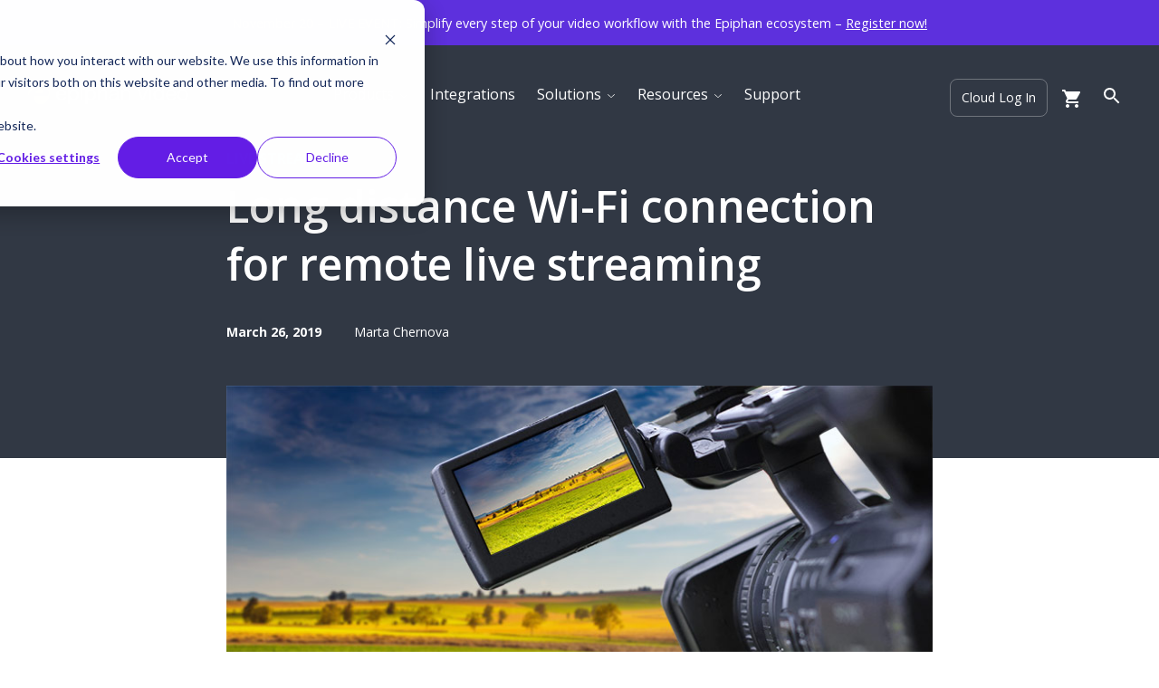

--- FILE ---
content_type: text/html;charset=UTF-8
request_url: https://www.epiphan.com/blog/long-distance-wifi-live-streaming/
body_size: 27850
content:

<!DOCTYPE html>
<html lang="en-US">
	<head>
		<meta http-equiv="Content-Type" content="text/html; charset=UTF-8" />
<script type="text/javascript">
/* <![CDATA[ */
var gform;gform||(document.addEventListener("gform_main_scripts_loaded",function(){gform.scriptsLoaded=!0}),document.addEventListener("gform/theme/scripts_loaded",function(){gform.themeScriptsLoaded=!0}),window.addEventListener("DOMContentLoaded",function(){gform.domLoaded=!0}),gform={domLoaded:!1,scriptsLoaded:!1,themeScriptsLoaded:!1,isFormEditor:()=>"function"==typeof InitializeEditor,callIfLoaded:function(o){return!(!gform.domLoaded||!gform.scriptsLoaded||!gform.themeScriptsLoaded&&!gform.isFormEditor()||(gform.isFormEditor()&&console.warn("The use of gform.initializeOnLoaded() is deprecated in the form editor context and will be removed in Gravity Forms 3.1."),o(),0))},initializeOnLoaded:function(o){gform.callIfLoaded(o)||(document.addEventListener("gform_main_scripts_loaded",()=>{gform.scriptsLoaded=!0,gform.callIfLoaded(o)}),document.addEventListener("gform/theme/scripts_loaded",()=>{gform.themeScriptsLoaded=!0,gform.callIfLoaded(o)}),window.addEventListener("DOMContentLoaded",()=>{gform.domLoaded=!0,gform.callIfLoaded(o)}))},hooks:{action:{},filter:{}},addAction:function(o,r,e,t){gform.addHook("action",o,r,e,t)},addFilter:function(o,r,e,t){gform.addHook("filter",o,r,e,t)},doAction:function(o){gform.doHook("action",o,arguments)},applyFilters:function(o){return gform.doHook("filter",o,arguments)},removeAction:function(o,r){gform.removeHook("action",o,r)},removeFilter:function(o,r,e){gform.removeHook("filter",o,r,e)},addHook:function(o,r,e,t,n){null==gform.hooks[o][r]&&(gform.hooks[o][r]=[]);var d=gform.hooks[o][r];null==n&&(n=r+"_"+d.length),gform.hooks[o][r].push({tag:n,callable:e,priority:t=null==t?10:t})},doHook:function(r,o,e){var t;if(e=Array.prototype.slice.call(e,1),null!=gform.hooks[r][o]&&((o=gform.hooks[r][o]).sort(function(o,r){return o.priority-r.priority}),o.forEach(function(o){"function"!=typeof(t=o.callable)&&(t=window[t]),"action"==r?t.apply(null,e):e[0]=t.apply(null,e)})),"filter"==r)return e[0]},removeHook:function(o,r,t,n){var e;null!=gform.hooks[o][r]&&(e=(e=gform.hooks[o][r]).filter(function(o,r,e){return!!(null!=n&&n!=o.tag||null!=t&&t!=o.priority)}),gform.hooks[o][r]=e)}});
/* ]]> */
</script>

		<meta name="viewport" content="width=device-width, initial-scale=1.0, user-scalable=0" />

		<link rel="profile" href="http://gmpg.org/xfn/11" />
		<link rel="pingback" href="https://www.epiphan.com/xmlrpc.php" />

		<link rel="preconnect" href="https://fonts.gstatic.com">

		
					<link rel='preload' href='https://www.epiphan.com/wp-content/themes/wpemerge/dist/styles/frontend.min.css' onload="this.onload=null;this.rel='stylesheet'" as='style'/>
		
		<!-- <link rel='preload' href='https://www.google.com/recaptcha/api.js?hl=en&render=explicit' as='script'/> -->

		<meta name='robots' content='index, follow, max-image-preview:large, max-snippet:-1, max-video-preview:-1' />
	<style>img:is([sizes="auto" i], [sizes^="auto," i]) { contain-intrinsic-size: 3000px 1500px }</style>
	<!-- Added by Unless for Wordpress -->
<script data-unless='1.2' data-installer='wordpress'>!function(o,p,t,i,m,a,l){function s(e){o.documentElement.style.opacity=e}function d(e){i.parentNode.insertBefore(e,i)}s((window.TxtOptions||{}).asyncMode?':0),setTimeout(function(){s('')},3e3),i=(o.head||o.documentElement).firstChild,l='https://'+t+'.unless.com/js/v5/latest/txt.min.js?id='+t+'&domain='+window.location.hostname,(m=o.createElement('link')).href=l,m.rel='preconnect preload',m.as=p,d(m),(a=o.createElement(p)).src=l,d(a),a.onerror=function(){s('')}}(document,'script','fcb1df98-c5f3-4b3b-a572-3df403f7f928');</script>
<!-- End Unless Code -->
	<!-- This site is optimized with the Yoast SEO Premium plugin v26.2 (Yoast SEO v26.2) - https://yoast.com/wordpress/plugins/seo/ -->
	<title>Long distance WiFi connection for remote live streaming</title>
	<meta name="description" content="A way to use two powerful WiFi antennas to get an Internet connection for live streaming in remote areas. Alternative to cellular and satellite connection." />
	<link rel="canonical" href="https://www.epiphan.com/blog/long-distance-wifi-live-streaming/" />
	<meta property="og:locale" content="en_US" />
	<meta property="og:type" content="article" />
	<meta property="og:title" content="Long distance Wi-Fi connection for remote live streaming" />
	<meta property="og:description" content="A way to use two powerful WiFi antennas to get an Internet connection for live streaming in remote areas. Alternative to cellular and satellite connection." />
	<meta property="og:url" content="https://www.epiphan.com/blog/long-distance-wifi-live-streaming/" />
	<meta property="og:site_name" content="Epiphan Video" />
	<meta property="article:publisher" content="https://www.facebook.com/EpiphanVideo/" />
	<meta property="article:published_time" content="2019-03-26T10:41:50+00:00" />
	<meta property="article:modified_time" content="2021-10-02T01:25:46+00:00" />
	<meta name="author" content="Marta Chernova" />
	<meta name="twitter:card" content="summary_large_image" />
	<meta name="twitter:creator" content="@EpiphanVideo" />
	<meta name="twitter:site" content="@EpiphanVideo" />
	<meta name="twitter:label1" content="Written by" />
	<meta name="twitter:data1" content="Marta Chernova" />
	<script type="application/ld+json" class="yoast-schema-graph">{"@context":"https://schema.org","@graph":[{"@type":"Article","@id":"https://www.epiphan.com/blog/long-distance-wifi-live-streaming/#article","isPartOf":{"@id":"https://www.epiphan.com/blog/long-distance-wifi-live-streaming/"},"author":{"name":"Marta Chernova","@id":"https://www.epiphan.com/#/schema/person/d5e8c334f31946f9d1617f19d542df5c"},"headline":"Long distance Wi-Fi connection for remote live streaming","datePublished":"2019-03-26T10:41:50+00:00","dateModified":"2021-10-02T01:25:46+00:00","mainEntityOfPage":{"@id":"https://www.epiphan.com/blog/long-distance-wifi-live-streaming/"},"wordCount":8,"commentCount":3,"publisher":{"@id":"https://www.epiphan.com/#organization"},"image":{"@id":"https://www.epiphan.com/blog/long-distance-wifi-live-streaming/#primaryimage"},"thumbnailUrl":"https://www.epiphan.com/wp-content/uploads/2019/03/Long-distance-wifi-live-streaming_Main.jpg","keywords":["Live event production","Remote production"],"articleSection":["Live streaming"],"inLanguage":"en-US","potentialAction":[{"@type":"CommentAction","name":"Comment","target":["https://www.epiphan.com/blog/long-distance-wifi-live-streaming/#respond"]}]},{"@type":"WebPage","@id":"https://www.epiphan.com/blog/long-distance-wifi-live-streaming/","url":"https://www.epiphan.com/blog/long-distance-wifi-live-streaming/","name":"Long distance WiFi connection for remote live streaming","isPartOf":{"@id":"https://www.epiphan.com/#website"},"primaryImageOfPage":{"@id":"https://www.epiphan.com/blog/long-distance-wifi-live-streaming/#primaryimage"},"image":{"@id":"https://www.epiphan.com/blog/long-distance-wifi-live-streaming/#primaryimage"},"thumbnailUrl":"https://www.epiphan.com/wp-content/uploads/2019/03/Long-distance-wifi-live-streaming_Main.jpg","datePublished":"2019-03-26T10:41:50+00:00","dateModified":"2021-10-02T01:25:46+00:00","description":"A way to use two powerful WiFi antennas to get an Internet connection for live streaming in remote areas. Alternative to cellular and satellite connection.","breadcrumb":{"@id":"https://www.epiphan.com/blog/long-distance-wifi-live-streaming/#breadcrumb"},"inLanguage":"en-US","potentialAction":[{"@type":"ReadAction","target":["https://www.epiphan.com/blog/long-distance-wifi-live-streaming/"]}]},{"@type":"ImageObject","inLanguage":"en-US","@id":"https://www.epiphan.com/blog/long-distance-wifi-live-streaming/#primaryimage","url":"https://www.epiphan.com/wp-content/uploads/2019/03/Long-distance-wifi-live-streaming_Main.jpg","contentUrl":"https://www.epiphan.com/wp-content/uploads/2019/03/Long-distance-wifi-live-streaming_Main.jpg","width":797,"height":418},{"@type":"BreadcrumbList","@id":"https://www.epiphan.com/blog/long-distance-wifi-live-streaming/#breadcrumb","itemListElement":[{"@type":"ListItem","position":1,"name":"Home","item":"https://www.epiphan.com/"},{"@type":"ListItem","position":2,"name":"Epiphan Video Blogs","item":"https://www.epiphan.com/blog/all/"},{"@type":"ListItem","position":3,"name":"Long distance Wi-Fi connection for remote live streaming"}]},{"@type":"WebSite","@id":"https://www.epiphan.com/#website","url":"https://www.epiphan.com/","name":"Epiphan Video","description":"capture, stream, record","publisher":{"@id":"https://www.epiphan.com/#organization"},"potentialAction":[{"@type":"SearchAction","target":{"@type":"EntryPoint","urlTemplate":"https://www.epiphan.com/?s={search_term_string}"},"query-input":{"@type":"PropertyValueSpecification","valueRequired":true,"valueName":"search_term_string"}}],"inLanguage":"en-US"},{"@type":"Organization","@id":"https://www.epiphan.com/#organization","name":"Epiphan Video","url":"https://www.epiphan.com/","logo":{"@type":"ImageObject","inLanguage":"en-US","@id":"https://www.epiphan.com/#/schema/logo/image/","url":"https://www.epiphan.com/wp-content/uploads/2020/10/epiphan-logo-dark.svg","contentUrl":"https://www.epiphan.com/wp-content/uploads/2020/10/epiphan-logo-dark.svg","width":306,"height":47,"caption":"Epiphan Video"},"image":{"@id":"https://www.epiphan.com/#/schema/logo/image/"},"sameAs":["https://www.facebook.com/EpiphanVideo/","https://x.com/EpiphanVideo","https://www.instagram.com/epiphanvideo/","https://ca.linkedin.com/company/epiphan-systems","https://www.youtube.com/user/EpiphanSystems","https://en.wikipedia.org/wiki/Epiphan_Systems"]},{"@type":"Person","@id":"https://www.epiphan.com/#/schema/person/d5e8c334f31946f9d1617f19d542df5c","name":"Marta Chernova","image":{"@type":"ImageObject","inLanguage":"en-US","@id":"https://www.epiphan.com/#/schema/person/image/","url":"https://secure.gravatar.com/avatar/ebc1088fc8bf3ad5d0213c7ce6ae7a7217c4b58e6b852208c3e2f27f3a43d3b8?s=96&d=mm&r=g","contentUrl":"https://secure.gravatar.com/avatar/ebc1088fc8bf3ad5d0213c7ce6ae7a7217c4b58e6b852208c3e2f27f3a43d3b8?s=96&d=mm&r=g","caption":"Marta Chernova"},"description":"With over 10 years of experience in content creation, Marta has extensive expertise in a wide range of topics, including everything from live streaming basics and hardware encoding to remote video production and AV over IP. She’s been a part of numerous live event production teams, including those of the 2018 Mangosteen Fashion Show in San Francisco and the 2019 SVOD conference in Mountain View, CA.","sameAs":["https://www.linkedin.com/in/martachernova/"],"url":"https://www.epiphan.com/blog/author/mchernova/"}]}</script>
	<!-- / Yoast SEO Premium plugin. -->


<link rel='dns-prefetch' href='//www.epiphan.com' />
<link rel='dns-prefetch' href='//js.hs-scripts.com' />
<link rel='dns-prefetch' href='//cdn.jsdelivr.net' />
<link rel='dns-prefetch' href='//cdnjs.cloudflare.com' />
<link rel="alternate" type="application/rss+xml" title="Epiphan Video &raquo; Feed" href="https://www.epiphan.com/feed/" />
<link rel="alternate" type="application/rss+xml" title="Epiphan Video &raquo; Comments Feed" href="https://www.epiphan.com/comments/feed/" />
<link rel="alternate" type="application/rss+xml" title="Epiphan Video &raquo; Long distance Wi-Fi connection for remote live streaming Comments Feed" href="https://www.epiphan.com/blog/long-distance-wifi-live-streaming/feed/" />
<link rel="shortcut icon" href="" />
<style>:root{--green-80:#2F5117;--green-70:#6FA329;--green-60:#6FA329;--green-50:#8CBE3F;--green-40:#98d737;--green-30:#A8D72E;--green-10:#e8ecf2;--blue-80:#1D2B51;--blue-70:#3B4F87;--blue-60:#3E67D2;--blue-50:#455efa;--blue-40:#459afa;--blue-30:#70AEF2;--blue-10:#f6fbff;--color-black:#02050B;--grey_95:#202329;--grey_90:#313844;--grey_70:#3e4655;--grey_60:#444e5d;--grey_50:#646b78;--grey_30:#aeb3bc;--grey_10:#dfe3e9;--grey_05:#f6f7f9;--color-white:#ffffff;--headline_one-font_size:3.2rem;--headline_one-line_height:4.4rem;--headline_one-desktop_font_size:4.8rem;--headline_one-desktop_line_height:6.4rem;--headline_two-font_size:2.4rem;--headline_two-line_height:3.2rem;--headline_two-desktop_font_size:3.2rem;--headline_two-desktop_line_height:4.4rem;--headline_three-font_size:2rem;--headline_three-line_height:2.8rem;--headline_three-desktop_font_size:2.4rem;--headline_three-desktop_line_height:3.2rem;--headline_four-font_size:1.8rem;--headline_four-line_height:2.4rem;--headline_four-desktop_font_size:2rem;--headline_four-desktop_line_height:2.8rem;--headline_five-font_size:1.6rem;--headline_five-line_height:2.2rem;--headline_five-desktop_font_size:1.8rem;--headline_five-desktop_line_height:2.4rem;--headline_six-font_size:1.4rem;--headline_six-line_height:2rem;--headline_six-desktop_font_size:1.6rem;--headline_six-desktop_line_height:2.2rem;--overline-font_size:1.4rem;--overline-line_height:2.4rem;--overline-desktop_font_size:1.6rem;--overline-desktop_line_height:2.4rem;--body-font_size:1.6rem;--body-line_height:2.6rem;--body-desktop_font_size:1.8rem;--body-desktop_line_height:2.8rem;--body_small-font_size:1.4rem;--body_small-line_height:2.2rem;--body_small-desktop_font_size:1.6rem;--body_small-desktop_line_height:2.4rem;--body_x_small-font_size:1.2rem;--body_x_small-line_height:1.8rem;--body_x_small-desktop_font_size:1.4rem;--body_x_small-desktop_line_height:2.2rem;--smallest-font_size:1.2rem;--smallest-line_height:1.8rem;--smallest-desktop_font_size:1.2rem;--smallest-desktop_line_height:1.8rem;}</style><script type="text/javascript">
/* <![CDATA[ */
window._wpemojiSettings = {"baseUrl":"https:\/\/s.w.org\/images\/core\/emoji\/16.0.1\/72x72\/","ext":".png","svgUrl":"https:\/\/s.w.org\/images\/core\/emoji\/16.0.1\/svg\/","svgExt":".svg","source":{"concatemoji":"https:\/\/www.epiphan.com\/wp-includes\/js\/wp-emoji-release.min.js?ver=6.8.3"}};
/*! This file is auto-generated */
!function(s,n){var o,i,e;function c(e){try{var t={supportTests:e,timestamp:(new Date).valueOf()};sessionStorage.setItem(o,JSON.stringify(t))}catch(e){}}function p(e,t,n){e.clearRect(0,0,e.canvas.width,e.canvas.height),e.fillText(t,0,0);var t=new Uint32Array(e.getImageData(0,0,e.canvas.width,e.canvas.height).data),a=(e.clearRect(0,0,e.canvas.width,e.canvas.height),e.fillText(n,0,0),new Uint32Array(e.getImageData(0,0,e.canvas.width,e.canvas.height).data));return t.every(function(e,t){return e===a[t]})}function u(e,t){e.clearRect(0,0,e.canvas.width,e.canvas.height),e.fillText(t,0,0);for(var n=e.getImageData(16,16,1,1),a=0;a<n.data.length;a++)if(0!==n.data[a])return!1;return!0}function f(e,t,n,a){switch(t){case"flag":return n(e,"\ud83c\udff3\ufe0f\u200d\u26a7\ufe0f","\ud83c\udff3\ufe0f\u200b\u26a7\ufe0f")?!1:!n(e,"\ud83c\udde8\ud83c\uddf6","\ud83c\udde8\u200b\ud83c\uddf6")&&!n(e,"\ud83c\udff4\udb40\udc67\udb40\udc62\udb40\udc65\udb40\udc6e\udb40\udc67\udb40\udc7f","\ud83c\udff4\u200b\udb40\udc67\u200b\udb40\udc62\u200b\udb40\udc65\u200b\udb40\udc6e\u200b\udb40\udc67\u200b\udb40\udc7f");case"emoji":return!a(e,"\ud83e\udedf")}return!1}function g(e,t,n,a){var r="undefined"!=typeof WorkerGlobalScope&&self instanceof WorkerGlobalScope?new OffscreenCanvas(300,150):s.createElement("canvas"),o=r.getContext("2d",{willReadFrequently:!0}),i=(o.textBaseline="top",o.font="600 32px Arial",{});return e.forEach(function(e){i[e]=t(o,e,n,a)}),i}function t(e){var t=s.createElement("script");t.src=e,t.defer=!0,s.head.appendChild(t)}"undefined"!=typeof Promise&&(o="wpEmojiSettingsSupports",i=["flag","emoji"],n.supports={everything:!0,everythingExceptFlag:!0},e=new Promise(function(e){s.addEventListener("DOMContentLoaded",e,{once:!0})}),new Promise(function(t){var n=function(){try{var e=JSON.parse(sessionStorage.getItem(o));if("object"==typeof e&&"number"==typeof e.timestamp&&(new Date).valueOf()<e.timestamp+604800&&"object"==typeof e.supportTests)return e.supportTests}catch(e){}return null}();if(!n){if("undefined"!=typeof Worker&&"undefined"!=typeof OffscreenCanvas&&"undefined"!=typeof URL&&URL.createObjectURL&&"undefined"!=typeof Blob)try{var e="postMessage("+g.toString()+"("+[JSON.stringify(i),f.toString(),p.toString(),u.toString()].join(",")+"));",a=new Blob([e],{type:"text/javascript"}),r=new Worker(URL.createObjectURL(a),{name:"wpTestEmojiSupports"});return void(r.onmessage=function(e){c(n=e.data),r.terminate(),t(n)})}catch(e){}c(n=g(i,f,p,u))}t(n)}).then(function(e){for(var t in e)n.supports[t]=e[t],n.supports.everything=n.supports.everything&&n.supports[t],"flag"!==t&&(n.supports.everythingExceptFlag=n.supports.everythingExceptFlag&&n.supports[t]);n.supports.everythingExceptFlag=n.supports.everythingExceptFlag&&!n.supports.flag,n.DOMReady=!1,n.readyCallback=function(){n.DOMReady=!0}}).then(function(){return e}).then(function(){var e;n.supports.everything||(n.readyCallback(),(e=n.source||{}).concatemoji?t(e.concatemoji):e.wpemoji&&e.twemoji&&(t(e.twemoji),t(e.wpemoji)))}))}((window,document),window._wpemojiSettings);
/* ]]> */
</script>
<style id='wp-emoji-styles-inline-css' type='text/css'>

	img.wp-smiley, img.emoji {
		display: inline !important;
		border: none !important;
		box-shadow: none !important;
		height: 1em !important;
		width: 1em !important;
		margin: 0 0.07em !important;
		vertical-align: -0.1em !important;
		background: none !important;
		padding: 0 !important;
	}
</style>
<style id='classic-theme-styles-inline-css' type='text/css'>
/*! This file is auto-generated */
.wp-block-button__link{color:#fff;background-color:#32373c;border-radius:9999px;box-shadow:none;text-decoration:none;padding:calc(.667em + 2px) calc(1.333em + 2px);font-size:1.125em}.wp-block-file__button{background:#32373c;color:#fff;text-decoration:none}
</style>
<style id='filebird-block-filebird-gallery-style-inline-css' type='text/css'>
ul.filebird-block-filebird-gallery{margin:auto!important;padding:0!important;width:100%}ul.filebird-block-filebird-gallery.layout-grid{display:grid;grid-gap:20px;align-items:stretch;grid-template-columns:repeat(var(--columns),1fr);justify-items:stretch}ul.filebird-block-filebird-gallery.layout-grid li img{border:1px solid #ccc;box-shadow:2px 2px 6px 0 rgba(0,0,0,.3);height:100%;max-width:100%;-o-object-fit:cover;object-fit:cover;width:100%}ul.filebird-block-filebird-gallery.layout-masonry{-moz-column-count:var(--columns);-moz-column-gap:var(--space);column-gap:var(--space);-moz-column-width:var(--min-width);columns:var(--min-width) var(--columns);display:block;overflow:auto}ul.filebird-block-filebird-gallery.layout-masonry li{margin-bottom:var(--space)}ul.filebird-block-filebird-gallery li{list-style:none}ul.filebird-block-filebird-gallery li figure{height:100%;margin:0;padding:0;position:relative;width:100%}ul.filebird-block-filebird-gallery li figure figcaption{background:linear-gradient(0deg,rgba(0,0,0,.7),rgba(0,0,0,.3) 70%,transparent);bottom:0;box-sizing:border-box;color:#fff;font-size:.8em;margin:0;max-height:100%;overflow:auto;padding:3em .77em .7em;position:absolute;text-align:center;width:100%;z-index:2}ul.filebird-block-filebird-gallery li figure figcaption a{color:inherit}

</style>
<style id='global-styles-inline-css' type='text/css'>
:root{--wp--preset--aspect-ratio--square: 1;--wp--preset--aspect-ratio--4-3: 4/3;--wp--preset--aspect-ratio--3-4: 3/4;--wp--preset--aspect-ratio--3-2: 3/2;--wp--preset--aspect-ratio--2-3: 2/3;--wp--preset--aspect-ratio--16-9: 16/9;--wp--preset--aspect-ratio--9-16: 9/16;--wp--preset--color--black: #000000;--wp--preset--color--cyan-bluish-gray: #abb8c3;--wp--preset--color--white: #ffffff;--wp--preset--color--pale-pink: #f78da7;--wp--preset--color--vivid-red: #cf2e2e;--wp--preset--color--luminous-vivid-orange: #ff6900;--wp--preset--color--luminous-vivid-amber: #fcb900;--wp--preset--color--light-green-cyan: #7bdcb5;--wp--preset--color--vivid-green-cyan: #00d084;--wp--preset--color--pale-cyan-blue: #8ed1fc;--wp--preset--color--vivid-cyan-blue: #0693e3;--wp--preset--color--vivid-purple: #9b51e0;--wp--preset--color--material-red: #f44336;--wp--preset--color--material-pink: #e91e63;--wp--preset--color--material-purple: #9c27b0;--wp--preset--color--material-deep-purple: #673ab7;--wp--preset--color--material-indigo: #3f51b5;--wp--preset--color--material-blue: #2196f3;--wp--preset--color--material-light-blue: #03a9f4;--wp--preset--color--material-cyan: #00bcd4;--wp--preset--color--material-teal: #009688;--wp--preset--color--material-green: #4caf50;--wp--preset--color--material-light-green: #8bc34a;--wp--preset--color--material-lime: #cddc39;--wp--preset--color--material-yellow: #ffeb3b;--wp--preset--color--material-amber: #ffc107;--wp--preset--color--material-orange: #ff9800;--wp--preset--color--material-deep-orange: #ff5722;--wp--preset--color--material-brown: #795548;--wp--preset--color--material-grey: #9e9e9e;--wp--preset--color--material-blue-grey: #607d8b;--wp--preset--gradient--vivid-cyan-blue-to-vivid-purple: linear-gradient(135deg,rgba(6,147,227,1) 0%,rgb(155,81,224) 100%);--wp--preset--gradient--light-green-cyan-to-vivid-green-cyan: linear-gradient(135deg,rgb(122,220,180) 0%,rgb(0,208,130) 100%);--wp--preset--gradient--luminous-vivid-amber-to-luminous-vivid-orange: linear-gradient(135deg,rgba(252,185,0,1) 0%,rgba(255,105,0,1) 100%);--wp--preset--gradient--luminous-vivid-orange-to-vivid-red: linear-gradient(135deg,rgba(255,105,0,1) 0%,rgb(207,46,46) 100%);--wp--preset--gradient--very-light-gray-to-cyan-bluish-gray: linear-gradient(135deg,rgb(238,238,238) 0%,rgb(169,184,195) 100%);--wp--preset--gradient--cool-to-warm-spectrum: linear-gradient(135deg,rgb(74,234,220) 0%,rgb(151,120,209) 20%,rgb(207,42,186) 40%,rgb(238,44,130) 60%,rgb(251,105,98) 80%,rgb(254,248,76) 100%);--wp--preset--gradient--blush-light-purple: linear-gradient(135deg,rgb(255,206,236) 0%,rgb(152,150,240) 100%);--wp--preset--gradient--blush-bordeaux: linear-gradient(135deg,rgb(254,205,165) 0%,rgb(254,45,45) 50%,rgb(107,0,62) 100%);--wp--preset--gradient--luminous-dusk: linear-gradient(135deg,rgb(255,203,112) 0%,rgb(199,81,192) 50%,rgb(65,88,208) 100%);--wp--preset--gradient--pale-ocean: linear-gradient(135deg,rgb(255,245,203) 0%,rgb(182,227,212) 50%,rgb(51,167,181) 100%);--wp--preset--gradient--electric-grass: linear-gradient(135deg,rgb(202,248,128) 0%,rgb(113,206,126) 100%);--wp--preset--gradient--midnight: linear-gradient(135deg,rgb(2,3,129) 0%,rgb(40,116,252) 100%);--wp--preset--font-size--small: 13px;--wp--preset--font-size--medium: 20px;--wp--preset--font-size--large: 36px;--wp--preset--font-size--x-large: 42px;--wp--preset--font-size--xs: 12px;--wp--preset--font-size--s: 16px;--wp--preset--font-size--m: 20px;--wp--preset--font-size--l: 28px;--wp--preset--font-size--xl: 36px;--wp--preset--spacing--20: 0.44rem;--wp--preset--spacing--30: 0.67rem;--wp--preset--spacing--40: 1rem;--wp--preset--spacing--50: 1.5rem;--wp--preset--spacing--60: 2.25rem;--wp--preset--spacing--70: 3.38rem;--wp--preset--spacing--80: 5.06rem;--wp--preset--shadow--natural: 6px 6px 9px rgba(0, 0, 0, 0.2);--wp--preset--shadow--deep: 12px 12px 50px rgba(0, 0, 0, 0.4);--wp--preset--shadow--sharp: 6px 6px 0px rgba(0, 0, 0, 0.2);--wp--preset--shadow--outlined: 6px 6px 0px -3px rgba(255, 255, 255, 1), 6px 6px rgba(0, 0, 0, 1);--wp--preset--shadow--crisp: 6px 6px 0px rgba(0, 0, 0, 1);}:where(.is-layout-flex){gap: 0.5em;}:where(.is-layout-grid){gap: 0.5em;}body .is-layout-flex{display: flex;}.is-layout-flex{flex-wrap: wrap;align-items: center;}.is-layout-flex > :is(*, div){margin: 0;}body .is-layout-grid{display: grid;}.is-layout-grid > :is(*, div){margin: 0;}:where(.wp-block-columns.is-layout-flex){gap: 2em;}:where(.wp-block-columns.is-layout-grid){gap: 2em;}:where(.wp-block-post-template.is-layout-flex){gap: 1.25em;}:where(.wp-block-post-template.is-layout-grid){gap: 1.25em;}.has-black-color{color: var(--wp--preset--color--black) !important;}.has-cyan-bluish-gray-color{color: var(--wp--preset--color--cyan-bluish-gray) !important;}.has-white-color{color: var(--wp--preset--color--white) !important;}.has-pale-pink-color{color: var(--wp--preset--color--pale-pink) !important;}.has-vivid-red-color{color: var(--wp--preset--color--vivid-red) !important;}.has-luminous-vivid-orange-color{color: var(--wp--preset--color--luminous-vivid-orange) !important;}.has-luminous-vivid-amber-color{color: var(--wp--preset--color--luminous-vivid-amber) !important;}.has-light-green-cyan-color{color: var(--wp--preset--color--light-green-cyan) !important;}.has-vivid-green-cyan-color{color: var(--wp--preset--color--vivid-green-cyan) !important;}.has-pale-cyan-blue-color{color: var(--wp--preset--color--pale-cyan-blue) !important;}.has-vivid-cyan-blue-color{color: var(--wp--preset--color--vivid-cyan-blue) !important;}.has-vivid-purple-color{color: var(--wp--preset--color--vivid-purple) !important;}.has-black-background-color{background-color: var(--wp--preset--color--black) !important;}.has-cyan-bluish-gray-background-color{background-color: var(--wp--preset--color--cyan-bluish-gray) !important;}.has-white-background-color{background-color: var(--wp--preset--color--white) !important;}.has-pale-pink-background-color{background-color: var(--wp--preset--color--pale-pink) !important;}.has-vivid-red-background-color{background-color: var(--wp--preset--color--vivid-red) !important;}.has-luminous-vivid-orange-background-color{background-color: var(--wp--preset--color--luminous-vivid-orange) !important;}.has-luminous-vivid-amber-background-color{background-color: var(--wp--preset--color--luminous-vivid-amber) !important;}.has-light-green-cyan-background-color{background-color: var(--wp--preset--color--light-green-cyan) !important;}.has-vivid-green-cyan-background-color{background-color: var(--wp--preset--color--vivid-green-cyan) !important;}.has-pale-cyan-blue-background-color{background-color: var(--wp--preset--color--pale-cyan-blue) !important;}.has-vivid-cyan-blue-background-color{background-color: var(--wp--preset--color--vivid-cyan-blue) !important;}.has-vivid-purple-background-color{background-color: var(--wp--preset--color--vivid-purple) !important;}.has-black-border-color{border-color: var(--wp--preset--color--black) !important;}.has-cyan-bluish-gray-border-color{border-color: var(--wp--preset--color--cyan-bluish-gray) !important;}.has-white-border-color{border-color: var(--wp--preset--color--white) !important;}.has-pale-pink-border-color{border-color: var(--wp--preset--color--pale-pink) !important;}.has-vivid-red-border-color{border-color: var(--wp--preset--color--vivid-red) !important;}.has-luminous-vivid-orange-border-color{border-color: var(--wp--preset--color--luminous-vivid-orange) !important;}.has-luminous-vivid-amber-border-color{border-color: var(--wp--preset--color--luminous-vivid-amber) !important;}.has-light-green-cyan-border-color{border-color: var(--wp--preset--color--light-green-cyan) !important;}.has-vivid-green-cyan-border-color{border-color: var(--wp--preset--color--vivid-green-cyan) !important;}.has-pale-cyan-blue-border-color{border-color: var(--wp--preset--color--pale-cyan-blue) !important;}.has-vivid-cyan-blue-border-color{border-color: var(--wp--preset--color--vivid-cyan-blue) !important;}.has-vivid-purple-border-color{border-color: var(--wp--preset--color--vivid-purple) !important;}.has-vivid-cyan-blue-to-vivid-purple-gradient-background{background: var(--wp--preset--gradient--vivid-cyan-blue-to-vivid-purple) !important;}.has-light-green-cyan-to-vivid-green-cyan-gradient-background{background: var(--wp--preset--gradient--light-green-cyan-to-vivid-green-cyan) !important;}.has-luminous-vivid-amber-to-luminous-vivid-orange-gradient-background{background: var(--wp--preset--gradient--luminous-vivid-amber-to-luminous-vivid-orange) !important;}.has-luminous-vivid-orange-to-vivid-red-gradient-background{background: var(--wp--preset--gradient--luminous-vivid-orange-to-vivid-red) !important;}.has-very-light-gray-to-cyan-bluish-gray-gradient-background{background: var(--wp--preset--gradient--very-light-gray-to-cyan-bluish-gray) !important;}.has-cool-to-warm-spectrum-gradient-background{background: var(--wp--preset--gradient--cool-to-warm-spectrum) !important;}.has-blush-light-purple-gradient-background{background: var(--wp--preset--gradient--blush-light-purple) !important;}.has-blush-bordeaux-gradient-background{background: var(--wp--preset--gradient--blush-bordeaux) !important;}.has-luminous-dusk-gradient-background{background: var(--wp--preset--gradient--luminous-dusk) !important;}.has-pale-ocean-gradient-background{background: var(--wp--preset--gradient--pale-ocean) !important;}.has-electric-grass-gradient-background{background: var(--wp--preset--gradient--electric-grass) !important;}.has-midnight-gradient-background{background: var(--wp--preset--gradient--midnight) !important;}.has-small-font-size{font-size: var(--wp--preset--font-size--small) !important;}.has-medium-font-size{font-size: var(--wp--preset--font-size--medium) !important;}.has-large-font-size{font-size: var(--wp--preset--font-size--large) !important;}.has-x-large-font-size{font-size: var(--wp--preset--font-size--x-large) !important;}
:where(.wp-block-post-template.is-layout-flex){gap: 1.25em;}:where(.wp-block-post-template.is-layout-grid){gap: 1.25em;}
:where(.wp-block-columns.is-layout-flex){gap: 2em;}:where(.wp-block-columns.is-layout-grid){gap: 2em;}
:root :where(.wp-block-pullquote){font-size: 1.5em;line-height: 1.6;}
</style>
<style id='woocommerce-inline-inline-css' type='text/css'>
.woocommerce form .form-row .required { visibility: visible; }
</style>
<link rel='stylesheet' id='serial-css-css' href='https://www.epiphan.com/wp-content/plugins/epiphan-cart-serial-check-main/css/serial.css?ver=6.8.3' type='text/css' media='all' />
<link rel='stylesheet' id='brands-styles-css' href='https://www.epiphan.com/wp-content/plugins/woocommerce/assets/css/brands.css?ver=10.3.3' type='text/css' media='all' />
<link rel='stylesheet' id='slick-css' href='https://cdn.jsdelivr.net/npm/slick-carousel@1.8.1/slick/slick.css?ver=1.8.1' type='text/css' media='all' />
<link rel='stylesheet' id='animation-css' href='https://cdnjs.cloudflare.com/ajax/libs/animate.css/4.1.1/animate.min.css?ver=4.1.1' type='text/css' media='all' />
<link rel='stylesheet' id='critical-theme-css-bundle-css' href='https://www.epiphan.com/wp-content/themes/wpemerge/dist/styles/critical.min.css?ver=1.28' type='text/css' media='all' />
<link rel='stylesheet' id='theme-styles-css' href='https://www.epiphan.com/wp-content/themes/wpemerge/style.css?ver=1714396970' type='text/css' media='all' />
<link rel='stylesheet' id='tablepress-default-css' href='https://www.epiphan.com/wp-content/tablepress-combined.min.css?ver=34' type='text/css' media='all' />
<script type="text/javascript" src="https://www.epiphan.com/wp-includes/js/jquery/jquery.min.js?ver=3.7.1" id="jquery-core-js"></script>
<script type="text/javascript" src="https://www.epiphan.com/wp-includes/js/jquery/jquery-migrate.min.js?ver=3.4.1" id="jquery-migrate-js"></script>
<script type="text/javascript" src="https://www.epiphan.com/wp-content/plugins/woocommerce/assets/js/jquery-blockui/jquery.blockUI.min.js?ver=2.7.0-wc.10.3.3" id="wc-jquery-blockui-js" defer="defer" data-wp-strategy="defer"></script>
<script type="text/javascript" src="https://www.epiphan.com/wp-content/plugins/woocommerce/assets/js/js-cookie/js.cookie.min.js?ver=2.1.4-wc.10.3.3" id="wc-js-cookie-js" defer="defer" data-wp-strategy="defer"></script>
<script type="text/javascript" id="woocommerce-js-extra">
/* <![CDATA[ */
var woocommerce_params = {"ajax_url":"\/wp-admin\/admin-ajax.php","wc_ajax_url":"\/?wc-ajax=%%endpoint%%","i18n_password_show":"Show password","i18n_password_hide":"Hide password"};
/* ]]> */
</script>
<script type="text/javascript" src="https://www.epiphan.com/wp-content/plugins/woocommerce/assets/js/frontend/woocommerce.min.js?ver=10.3.3" id="woocommerce-js" defer="defer" data-wp-strategy="defer"></script>
<script type="text/javascript" id="serial-js-js-extra">
/* <![CDATA[ */
var cartSerial = {"ajaxurl":"https:\/\/www.epiphan.com\/wp-admin\/admin-ajax.php"};
/* ]]> */
</script>
<script type="text/javascript" src="https://www.epiphan.com/wp-content/plugins/epiphan-cart-serial-check-main/js/serial.js?ver=6.8.3" id="serial-js-js"></script>
<link rel="https://api.w.org/" href="https://www.epiphan.com/wp-json/" /><link rel="alternate" title="JSON" type="application/json" href="https://www.epiphan.com/wp-json/wp/v2/posts/66893" /><link rel="EditURI" type="application/rsd+xml" title="RSD" href="https://www.epiphan.com/xmlrpc.php?rsd" />
<meta name="generator" content="WordPress 6.8.3" />
<meta name="generator" content="WooCommerce 10.3.3" />
<link rel='shortlink' href='https://www.epiphan.com/?p=66893' />
<link rel="alternate" title="oEmbed (JSON)" type="application/json+oembed" href="https://www.epiphan.com/wp-json/oembed/1.0/embed?url=https%3A%2F%2Fwww.epiphan.com%2Fblog%2Flong-distance-wifi-live-streaming%2F" />
<link rel="alternate" title="oEmbed (XML)" type="text/xml+oembed" href="https://www.epiphan.com/wp-json/oembed/1.0/embed?url=https%3A%2F%2Fwww.epiphan.com%2Fblog%2Flong-distance-wifi-live-streaming%2F&#038;format=xml" />
			<!-- DO NOT COPY THIS SNIPPET! Start of Page Analytics Tracking for HubSpot WordPress plugin v11.3.21-->
			<script class="hsq-set-content-id" data-content-id="blog-post">
				var _hsq = _hsq || [];
				_hsq.push(["setContentType", "blog-post"]);
			</script>
			<!-- DO NOT COPY THIS SNIPPET! End of Page Analytics Tracking for HubSpot WordPress plugin -->
				<noscript><style>.woocommerce-product-gallery{ opacity: 1 !important; }</style></noscript>
	<style type="text/css">.recentcomments a{display:inline !important;padding:0 !important;margin:0 !important;}</style><link rel="amphtml" href="https://www.epiphan.com/blog/long-distance-wifi-live-streaming/?amp">		<style type="text/css" id="wp-custom-css">
			.gform_wrapper form.multi-step.light li.gfield{
	margin-bottom: 2rem !important;
}

#field_154_5 {
	float: right;
}

.woocommerce-checkout #place_order, .woocommerce-cart .checkout-button {
	color: #ffffff !important;
}

.woocommerce-cart .checkout-button:hover {
	text-decoration: none !important;
}

.woocommerce-checkout #place_order {
	border-radius: 3px;
	border: none;
}

.woocommerce-checkout input,
.woocommerce-checkout textarea {
border: none !important;
}		</style>
		
				<link href="https://fonts.googleapis.com/css2?family=Open+Sans:ital,wght@0,400;0,600;0,700;1,400&display=swap" rel="stylesheet">

		<!-- Google Tag Manager -->
		<script>(function(w,d,s,l,i){w[l]=w[l]||[];w[l].push({'gtm.start':
		new Date().getTime(),event:'gtm.js'});var f=d.getElementsByTagName(s)[0],
		j=d.createElement(s),dl=l!='dataLayer'?'&l='+l:'';j.async=true;j.src=
		'https://www.googletagmanager.com/gtm.js?id='+i+dl;f.parentNode.insertBefore(j,f);
		})(window,document,'script','dataLayer','GTM-MN353ZM');</script>
		<!-- End Google Tag Manager -->
	</head>
	<body class="wp-singular post-template-default single single-post postid-66893 single-format-standard wp-theme-wpemerge theme-wpemerge geoip-continent-NA geoip-country-US geoip-province-VA geoip-name-Ashburn woocommerce-no-js post-long-distance-wifi-live-streaming has-ticker">
		<!-- Google Tag Manager (noscript) -->
		<noscript><iframe src="https://www.googletagmanager.com/ns.html?id=GTM-MN353ZM"
		height="0" width="0" style="display:none;visibility:hidden"></iframe></noscript>
		<!-- End Google Tag Manager (noscript) -->

		
		<header id="header">
			
			<div class="ticker" style="background-color: #5d30dd; color: #ffffff">
		<div class="container">
			<p><small>November 20 &#8211; LIVE EVENT: Simplify every step of your video workflow with the Epiphan ecosystem &#8211; <a href="https://www.epiphan.com/webinars/epiphan-ecosystem-nov-2025/" target="_blank" rel="noopener"><small>Register now!</small></a></small></p>
		</div>
	</div>


<nav class="navbar navbar-expand-lg main-menu">
	<div class="container-fluid">
		<div class="navbar-brand m-0">
			
<a href="https://www.epiphan.com" class="logo">
			<img
		src="https://www.epiphan.com/wp-content/uploads/2020/10/epiphan-logo-hor-all-white.svg"
		alt="Epiphan Video logo white"
		width="306"
		height="47"
		class="logo__img logo__img--light">

		<img
		src="https://www.epiphan.com/wp-content/uploads/2020/10/epiphan-logo-dark.svg"
		alt="Epiphan logo dark"
		width="306"
		height="47"
		class="logo__img logo__img--dark">
	</a>

		</div>

		<div class="collapse navbar-collapse off-screen justify-content-lg-center" id="mainMenu">
			<ul class="navbar-nav m-0">
									
																	<li class="nav-item dropdown">
							<a href="#" class="nav-link dropdown-toggle" id="nav_menu_item-127738" data-toggle="dropdown" aria-haspopup="true" aria-expanded="false">
								Products
								<span class="dropdown-toggle__icon-container">
									
									<img
										src="https://www.epiphan.com/wp-content/uploads/2020/10/arrow-down-light.svg"
										alt=arrow down light""
										width=24""
										height=24""
										class="icon icon--light dropdown-toggle__icon" />

									<img
										src="https://www.epiphan.com/wp-content/uploads/2020/10/arrow-down-dark.svg"
										alt="arrow down dark"
										width="24"
										height="24"
										class="icon icon--dark dropdown-toggle__icon skip-lazy" />
								</span>
							</a>

							<div class="dropdown-menu  products p-0" aria-labelledby="127738">
								<div class="dropdown-menu__content">
																			<div class="container-fluid p-0">
											<div id="product-menu-v2" class="row m-0">
												
<div class="col-xxl-2 col-lg-3 col-md-4 product-menu-col product-menu-tabs d-none d-md-flex flex-column">
	<!-- Tab navs -->
	<div class="nav nav-tabs flex-column" id="product-mega-menu-tabs" role="tablist">
								<a class="nav-item active mx-0"  id="hardware-encoders-tab" href="#hardware-encoders" data-toggle="tab" data-target="#hardware-encoders" type="button" role="tab" aria-controls="hardware-encoders" aria-selected="true">Hardware Encoders</a>
								<a class="nav-item  mx-0"  id="capture-cards-tab" href="#capture-cards" data-toggle="tab" data-target="#capture-cards" type="button" role="tab" aria-controls="capture-cards" aria-selected="false">Capture Cards</a>
								<a class="nav-item  mx-0"  id="cloud-services-tab" href="#cloud-services" data-toggle="tab" data-target="#cloud-services" type="button" role="tab" aria-controls="cloud-services" aria-selected="false">Cloud Services</a>
								<a class="nav-item  mx-0"  id="cameras-tab" href="#cameras" data-toggle="tab" data-target="#cameras" type="button" role="tab" aria-controls="cameras" aria-selected="false">Cameras</a>
								<a class="nav-item  mx-0"  id="bundles-tab" href="#bundles" data-toggle="tab" data-target="#bundles" type="button" role="tab" aria-controls="bundles" aria-selected="false">Bundles</a>
			</div>
						<div class="d-none d-lg-block product-menu-extra">
				<a href="https://www.epiphan.com/product-news/">
					<img src="https://www.epiphan.com/wp-content/uploads/2025/10/latest-updates.png" alt="Product news - latest updates" />
				</a>
			</div>
				<!-- Tab navs -->
</div>
<div class="col-xxl-10 col-lg-9 col-md-8 product-menu-col product-menu-content d-none d-md-flex">
	<!-- Tab content -->
	<div class="tab-content">
								<div class="tab-pane fade show active" id="hardware-encoders" role="tabpanel" aria-labelledby="hardware-encoders-tab">
				<div class="content-title mb-3">Hardware Encoders</div>
									<p class="content-description">Purpose-built hardware encoders that simplify professional video capture, streaming, and recording</p>
													<a class="d-block content-extra-link" href="http://www.epiphan.com/compare-pearl-systems/">Compare Pearl Systems</a>
				

									<div class="row content-products">
																																		<div class="menu-product-wrapper  col-lg-3 col-6">
								<a class="menu-product bg-white text-black h-100 p-4" href="https://www.epiphan.com/products/pearl-2/">
									<div class="menu-product-title">Pearl-2</div>
									<div class="menu-product-image" style="background-image: url('https://www.epiphan.com/wp-content/uploads/2024/03/Compare-Pearl-2-300x113.png');">
										<img class="d-none" src="https://www.epiphan.com/wp-content/uploads/2024/03/Compare-Pearl-2-300x113.png" alt="" />
									</div>
																			<div class="menu-product-pill"><span>6+ inputs | 4K</span></div>
																												<div class="menu-product-subtitle">Flagship model with up to 6 encoded channels</div>
																	</a>
							</div>
																																		<div class="menu-product-wrapper  col-lg-3 col-6">
								<a class="menu-product bg-white text-black h-100 p-4" href="https://www.epiphan.com/products/pearl-mini/">
									<div class="menu-product-title">Pearl Mini</div>
									<div class="menu-product-image" style="background-image: url('https://www.epiphan.com/wp-content/uploads/2024/03/Compare-Pearl-Mini-300x113.png');">
										<img class="d-none" src="https://www.epiphan.com/wp-content/uploads/2024/03/Compare-Pearl-Mini-300x113.png" alt="" />
									</div>
																			<div class="menu-product-pill"><span>3 inputs | HD</span></div>
																												<div class="menu-product-subtitle">Intuitive touchscreen with up to 3 encoded channels</div>
																	</a>
							</div>
																																		<div class="menu-product-wrapper  col-lg-3 col-6">
								<a class="menu-product bg-white text-black h-100 p-4" href="https://www.epiphan.com/products/pearl-nexus/">
									<div class="menu-product-title">Pearl Nexus</div>
									<div class="menu-product-image" style="background-image: url('https://www.epiphan.com/wp-content/uploads/2024/03/Compare-Pearl-Nexus-300x113.png');">
										<img class="d-none" src="https://www.epiphan.com/wp-content/uploads/2024/03/Compare-Pearl-Nexus-300x113.png" alt="" />
									</div>
																			<div class="menu-product-pill"><span>3 inputs | HD</span></div>
																												<div class="menu-product-subtitle">Up to 3 encoded channels in a 1RU form factor</div>
																	</a>
							</div>
																																		<div class="menu-product-wrapper  col-lg-3 col-6">
								<a class="menu-product bg-white text-black h-100 p-4" href="https://www.epiphan.com/products/pearl-nano/">
									<div class="menu-product-title">Pearl Nano</div>
									<div class="menu-product-image" style="background-image: url('https://www.epiphan.com/wp-content/uploads/2024/03/Compare-Pearl-Nano-1-300x113.png');">
										<img class="d-none" src="https://www.epiphan.com/wp-content/uploads/2024/03/Compare-Pearl-Nano-1-300x113.png" alt="" />
									</div>
																			<div class="menu-product-pill"><span>2 inputs | 4K</span></div>
																												<div class="menu-product-subtitle">Portable, 4K, single-channel encoder</div>
																	</a>
							</div>
											</div>
				

			</div>
								<div class="tab-pane fade " id="capture-cards" role="tabpanel" aria-labelledby="capture-cards-tab">
				<div class="content-title mb-3">Capture Cards</div>
									<p class="content-description">High-performance capture cards that make it easy to bring video from any source into your workflow</p>
													<a class="d-block content-extra-link" href="https://www.epiphan.com/compare-usb-video-grabbers/">Compare capture cards</a>
				

									<div class="row content-products">
																																		<div class="menu-product-wrapper  col-lg-3 col-6">
								<a class="menu-product bg-white text-black h-100 p-4" href="https://www.epiphan.com/products/avio-4k/">
									<div class="menu-product-title">AV.io 4K</div>
									<div class="menu-product-image" style="background-image: url('https://www.epiphan.com/wp-content/uploads/2016/05/avio-4k.png');">
										<img class="d-none" src="https://www.epiphan.com/wp-content/uploads/2016/05/avio-4k.png" alt="" />
									</div>
																			<div class="menu-product-pill"><span>HDMI | 4K</span></div>
																												<div class="menu-product-subtitle">Capture 4K over HDMI in perfect fidelity or use hardware scaling to capture any resolution</div>
																	</a>
							</div>
																																		<div class="menu-product-wrapper  col-lg-3 col-6">
								<a class="menu-product bg-white text-black h-100 p-4" href="https://www.epiphan.com/products/av-io-hd-plus/">
									<div class="menu-product-title">AV.io HD+</div>
									<div class="menu-product-image" style="background-image: url('https://www.epiphan.com/wp-content/uploads/2022/05/AV.io-HD-plus.png');">
										<img class="d-none" src="https://www.epiphan.com/wp-content/uploads/2022/05/AV.io-HD-plus.png" alt="AV.io HD+" />
									</div>
																			<div class="menu-product-pill"><span>HDMI | 1080p</span></div>
																												<div class="menu-product-subtitle">The simplest way to capture HDMI or DVI video sources at resolutions up to 1080p</div>
																	</a>
							</div>
																																		<div class="menu-product-wrapper  col-lg-3 col-6">
								<a class="menu-product bg-white text-black h-100 p-4" href="https://www.epiphan.com/products/av-io-sdi-plus/">
									<div class="menu-product-title">AV.io SDI+</div>
									<div class="menu-product-image" style="background-image: url('https://www.epiphan.com/wp-content/uploads/2022/05/AV.io-SDI-plus.png');">
										<img class="d-none" src="https://www.epiphan.com/wp-content/uploads/2022/05/AV.io-SDI-plus.png" alt="AV.io SDI+" />
									</div>
																			<div class="menu-product-pill"><span>SDI | 1080p</span></div>
																												<div class="menu-product-subtitle">Works seamlessly with your SDI video sources, including: SD-SDI, HD-SDI, and 3G-SDI</div>
																	</a>
							</div>
																																		<div class="menu-product-wrapper  col-lg-3 col-6">
								<a class="menu-product bg-white text-black h-100 p-4" href="https://www.epiphan.com/products/dvi2pcie-duo/">
									<div class="menu-product-title">DVI2PCIe Duo</div>
									<div class="menu-product-image" style="background-image: url('https://www.epiphan.com/wp-content/uploads/2020/09/DVI2PCIe-Duo-flat-300x206.png');">
										<img class="d-none" src="https://www.epiphan.com/wp-content/uploads/2020/09/DVI2PCIe-Duo-flat-300x206.png" alt="DVI2PCIe Duo" />
									</div>
																			<div class="menu-product-pill"><span>DVI | VGA | HDMI | SDI </span></div>
																												<div class="menu-product-subtitle">High-performance video capture via PCIE</div>
																	</a>
							</div>
																																		<div class="menu-product-wrapper  col-lg-3 col-6">
								<a class="menu-product bg-white text-black h-100 p-4" href="https://www.epiphan.com/products/dvi2pcie-av-kit/">
									<div class="menu-product-title">DVI2PCIe AV Kit</div>
									<div class="menu-product-image" style="background-image: url('https://www.epiphan.com/wp-content/uploads/2020/09/AV_Kit_shop.png');">
										<img class="d-none" src="https://www.epiphan.com/wp-content/uploads/2020/09/AV_Kit_shop.png" alt="DVI2PCIe A/V Kit" />
									</div>
																												<div class="menu-product-subtitle">Extend the functionality of your DVI2PCIe Duo capture card</div>
																	</a>
							</div>
											</div>
				

			</div>
								<div class="tab-pane fade " id="cloud-services" role="tabpanel" aria-labelledby="cloud-services-tab">
				<div class="content-title mb-3">Cloud Services</div>
									<p class="content-description">Powerful cloud tools that simplify control, collaboration, and production from anywhere</p>
								

									<div class="row content-products">
																																		<div class="menu-product-wrapper  col-lg-3 col-6">
								<a class="menu-product bg-white text-black h-100 p-4" href="https://www.epiphan.com/edge/">
									<div class="menu-product-title">Edge</div>
									<div class="menu-product-image" style="background-image: url('https://www.epiphan.com/wp-content/uploads/2022/06/Cloud_Prod-image-300x200.png');">
										<img class="d-none" src="https://www.epiphan.com/wp-content/uploads/2022/06/Cloud_Prod-image-300x200.png" alt="Epiphan Cloud" />
									</div>
																												<div class="menu-product-subtitle">Manage and monitor all your Pearl systems in one cloud dashboard</div>
																	</a>
							</div>
																																		<div class="menu-product-wrapper  col-lg-3 col-6">
								<a class="menu-product bg-white text-black h-100 p-4" href="https://www.epiphan.com/unify/">
									<div class="menu-product-title">Unify</div>
									<div class="menu-product-image" style="background-image: url('https://www.epiphan.com/wp-content/uploads/2022/06/Unify_Prod-image-300x200.png');">
										<img class="d-none" src="https://www.epiphan.com/wp-content/uploads/2022/06/Unify_Prod-image-300x200.png" alt="Epiphan Unify" />
									</div>
																												<div class="menu-product-subtitle">Produce and switch high-quality live video from anywhere</div>
																	</a>
							</div>
																																		<div class="menu-product-wrapper  col-lg-3 col-6">
								<a class="menu-product bg-white text-black h-100 p-4" href="https://www.epiphan.com/connect/">
									<div class="menu-product-title">Connect</div>
									<div class="menu-product-image" style="background-image: url('https://www.epiphan.com/wp-content/uploads/2022/06/Connect_Prod-image-300x200.png');">
										<img class="d-none" src="https://www.epiphan.com/wp-content/uploads/2022/06/Connect_Prod-image-300x200.png" alt="Epiphan Connect" />
									</div>
																												<div class="menu-product-subtitle">Capture broadcast-quality video from Teams or Zoom to your live production</div>
																	</a>
							</div>
											</div>
				

			</div>
								<div class="tab-pane fade " id="cameras" role="tabpanel" aria-labelledby="cameras-tab">
				<div class="content-title mb-3">Cameras</div>
									<p class="content-description">High-performance cameras that integrate seamlessly with the Epiphan ecosystem</p>
								

									<div class="row content-products">
																																		<div class="menu-product-wrapper  col-lg-3 col-6">
								<a class="menu-product bg-white text-black h-100 p-4" href="https://www.epiphan.com/products/ec20/">
									<div class="menu-product-title">EC20 PTZ Camera</div>
									<div class="menu-product-image" style="background-image: url('https://www.epiphan.com/wp-content/uploads/2025/10/EC20-menu-item-300x192.png');">
										<img class="d-none" src="https://www.epiphan.com/wp-content/uploads/2025/10/EC20-menu-item-300x192.png" alt="" />
									</div>
																			<div class="menu-product-pill"><span>4K60 | NDI</span></div>
																												<div class="menu-product-subtitle">High-performance PTZ camera built for the Epiphan ecosystem</div>
																	</a>
							</div>
											</div>
				

			</div>
								<div class="tab-pane fade " id="bundles" role="tabpanel" aria-labelledby="bundles-tab">
				<div class="content-title mb-3">Bundles</div>
									<p class="content-description">Bundle and save. Complete, ready-to-go capture solutions built for lecture capture, studio production, and live events.</p>
													<a class="d-block content-extra-link" href="https://www.epiphan.com/bundles/">Compare bundles</a>
				

									<div class="row content-products">
																																		<div class="menu-product-wrapper wide col-xl-6 col-12">
								<a class="menu-product bg-white text-black h-100 p-4" href="https://www.epiphan.com/products/lecture-capture-bundles/">
									<div class="menu-product-title">Lecture capture bundles</div>
									<div class="menu-product-image" style="background-image: url('https://www.epiphan.com/wp-content/uploads/2025/10/Epiphan_EC20_Lecture-capture-bundle-300x191.png');">
										<img class="d-none" src="https://www.epiphan.com/wp-content/uploads/2025/10/Epiphan_EC20_Lecture-capture-bundle-300x191.png" alt="" />
									</div>
																			<div class="menu-product-pill"><span>Pearl Nexus + EC20</span></div>
																												<div class="menu-product-subtitle">Plug-and-play lecture capture that simplifies streaming and recording.</div>
																	</a>
							</div>
																																		<div class="menu-product-wrapper wide col-xl-6 col-12">
								<a class="menu-product bg-white text-black h-100 p-4" href="https://www.epiphan.com/products/studio-bundles/">
									<div class="menu-product-title">Studio bundles</div>
									<div class="menu-product-image" style="background-image: url('https://www.epiphan.com/wp-content/uploads/2025/10/Epiphan_EC20_Studio-bundle-300x191.png');">
										<img class="d-none" src="https://www.epiphan.com/wp-content/uploads/2025/10/Epiphan_EC20_Studio-bundle-300x191.png" alt="" />
									</div>
																			<div class="menu-product-pill"><span>Pearl Mini + EC20</span></div>
																												<div class="menu-product-subtitle">All-in-one studio bundles for effortless, professional video.</div>
																	</a>
							</div>
																																		<div class="menu-product-wrapper wide col-xl-6 col-12">
								<a class="menu-product bg-white text-black h-100 p-4" href="https://www.epiphan.com/products/event-streaming-bundles/">
									<div class="menu-product-title">Event streaming bundle</div>
									<div class="menu-product-image" style="background-image: url('https://www.epiphan.com/wp-content/uploads/2025/10/Epiphan_EC20_Event-streaming-bundle-300x191.png');">
										<img class="d-none" src="https://www.epiphan.com/wp-content/uploads/2025/10/Epiphan_EC20_Event-streaming-bundle-300x191.png" alt="" />
									</div>
																			<div class="menu-product-pill"><span>Pearl Nano + EC20</span></div>
																												<div class="menu-product-subtitle">A compact event streaming kit that anyone can set up and operate.</div>
																	</a>
							</div>
																																		<div class="menu-product-wrapper wide col-xl-6 col-12">
								<a class="menu-product bg-white text-black h-100 p-4" href="https://www.epiphan.com/products/production-bundles/">
									<div class="menu-product-title">Production bundles</div>
									<div class="menu-product-image" style="background-image: url('https://www.epiphan.com/wp-content/uploads/2025/10/Epiphan_EC20_Production-bundle-300x191.png');">
										<img class="d-none" src="https://www.epiphan.com/wp-content/uploads/2025/10/Epiphan_EC20_Production-bundle-300x191.png" alt="" />
									</div>
																			<div class="menu-product-pill"><span>Pearl-2 + EC20</span></div>
																												<div class="menu-product-subtitle">All-in-one solution for reliable, broadcast-quality multi-camera production.</div>
																	</a>
							</div>
											</div>
				

			</div>
			</div>

	<!-- Tab content -->
</div>

<div class="d-md-none product-menu-mobile">
			<div class="d-flex flex-column dropdown-menu-item">
			<div class="dropdown-menu-heading">Hardware Encoders</div>
							<div class="dropdown-menu-products">
											<a class="dropdown-menu-product mb-3" href="https://www.epiphan.com/products/pearl-2/">
							<span class="dropdown-product-title">Pearl-2</span>
						</a>
											<a class="dropdown-menu-product mb-3" href="https://www.epiphan.com/products/pearl-mini/">
							<span class="dropdown-product-title">Pearl Mini</span>
						</a>
											<a class="dropdown-menu-product mb-3" href="https://www.epiphan.com/products/pearl-nexus/">
							<span class="dropdown-product-title">Pearl Nexus</span>
						</a>
											<a class="dropdown-menu-product mb-3" href="https://www.epiphan.com/products/pearl-nano/">
							<span class="dropdown-product-title">Pearl Nano</span>
						</a>
									</div>
					</div>
			<div class="d-flex flex-column dropdown-menu-item">
			<div class="dropdown-menu-heading">Capture Cards</div>
							<div class="dropdown-menu-products">
											<a class="dropdown-menu-product mb-3" href="https://www.epiphan.com/products/avio-4k/">
							<span class="dropdown-product-title">AV.io 4K</span>
						</a>
											<a class="dropdown-menu-product mb-3" href="https://www.epiphan.com/products/av-io-hd-plus/">
							<span class="dropdown-product-title">AV.io HD+</span>
						</a>
											<a class="dropdown-menu-product mb-3" href="https://www.epiphan.com/products/av-io-sdi-plus/">
							<span class="dropdown-product-title">AV.io SDI+</span>
						</a>
											<a class="dropdown-menu-product mb-3" href="https://www.epiphan.com/products/dvi2pcie-duo/">
							<span class="dropdown-product-title">DVI2PCIe Duo</span>
						</a>
											<a class="dropdown-menu-product mb-3" href="https://www.epiphan.com/products/dvi2pcie-av-kit/">
							<span class="dropdown-product-title">DVI2PCIe AV Kit</span>
						</a>
									</div>
					</div>
			<div class="d-flex flex-column dropdown-menu-item">
			<div class="dropdown-menu-heading">Cloud Services</div>
							<div class="dropdown-menu-products">
											<a class="dropdown-menu-product mb-3" href="https://www.epiphan.com/edge/">
							<span class="dropdown-product-title">Edge</span>
						</a>
											<a class="dropdown-menu-product mb-3" href="https://www.epiphan.com/unify/">
							<span class="dropdown-product-title">Unify</span>
						</a>
											<a class="dropdown-menu-product mb-3" href="https://www.epiphan.com/connect/">
							<span class="dropdown-product-title">Connect</span>
						</a>
									</div>
					</div>
			<div class="d-flex flex-column dropdown-menu-item">
			<div class="dropdown-menu-heading">Cameras</div>
							<div class="dropdown-menu-products">
											<a class="dropdown-menu-product mb-3" href="https://www.epiphan.com/products/ec20/">
							<span class="dropdown-product-title">EC20 PTZ Camera</span>
						</a>
									</div>
					</div>
			<div class="d-flex flex-column dropdown-menu-item">
			<div class="dropdown-menu-heading">Bundles</div>
							<div class="dropdown-menu-products">
											<a class="dropdown-menu-product mb-3" href="https://www.epiphan.com/products/lecture-capture-bundles/">
							<span class="dropdown-product-title">Lecture capture bundles</span>
						</a>
											<a class="dropdown-menu-product mb-3" href="https://www.epiphan.com/products/studio-bundles/">
							<span class="dropdown-product-title">Studio bundles</span>
						</a>
											<a class="dropdown-menu-product mb-3" href="https://www.epiphan.com/products/event-streaming-bundles/">
							<span class="dropdown-product-title">Event streaming bundle</span>
						</a>
											<a class="dropdown-menu-product mb-3" href="https://www.epiphan.com/products/production-bundles/">
							<span class="dropdown-product-title">Production bundles</span>
						</a>
									</div>
					</div>
	</div>
											</div>
										</div>
																	</div> <!-- dropdown-menu__content -->
							</div> <!-- dropdown-menu -->
						</li>
														
											<li class="nav-item hide-on-mid-size">
							<a href="https://www.epiphan.com/integrations/" class="nav-link">
								Integrations							</a>
						</li>
														
																	<li class="nav-item bordered dropdown">
							<a href="#" class="nav-link dropdown-toggle" id="nav_menu_item-133528" data-toggle="dropdown" aria-haspopup="true" aria-expanded="false">
								Solutions
								<span class="dropdown-toggle__icon-container">
									
									<img
										src="https://www.epiphan.com/wp-content/uploads/2020/10/arrow-down-light.svg"
										alt=arrow down light""
										width=24""
										height=24""
										class="icon icon--light dropdown-toggle__icon" />

									<img
										src="https://www.epiphan.com/wp-content/uploads/2020/10/arrow-down-dark.svg"
										alt="arrow down dark"
										width="24"
										height="24"
										class="icon icon--dark dropdown-toggle__icon skip-lazy" />
								</span>
							</a>

							<div class="dropdown-menu " aria-labelledby="133528">
								<div class="dropdown-menu__content">
																			<div class="container">
											<div class="row">
															<div class="col-md-4">
			<div class="mega-menu-column rounded d-flex flex-column h-100 p-md-5">

									<a class="mega-menu-item text-dark font-weight-bold text-decoration-none mb-4 my-md-4 d-flex align-items-center text-md-uppercase" href="https://www.epiphan.com/solutions-for-education/">
												<span class="solution-icon my-0 mr-3 d-none d-md-flex align-items-center">
							<?xml version="1.0" encoding="UTF-8"?>
<svg xmlns="http://www.w3.org/2000/svg" width="24" height="24" viewBox="0 0 24 24" fill="none">
  <path d="M5 13.18V17.18L12 21L19 17.18V13.18L12 17L5 13.18ZM12 3L1 9L12 15L21 10.09V17H23V9L12 3Z" fill="#8C0059"></path>
</svg>
						</span>
												Education					</a>

																		<a class="child-item text-dark text-decoration-none mb-4 my-md-2" href="https://www.epiphan.com/lecture-capture-recording/">Lecture capture</a>
													<a class="child-item text-dark text-decoration-none mb-4 my-md-2" href="https://www.epiphan.com/one-button-studios/">One-button studios</a>
													<a class="child-item text-dark text-decoration-none mb-4 my-md-2" href="https://www.epiphan.com/live-events-for-higher-education-universities-colleges/">Live events</a>
													<a class="child-item text-dark text-decoration-none mb-4 my-md-2" href="https://www.epiphan.com/simulation-labs-training/">Simulation &amp; training</a>
																		</div>
		</div>
			<div class="col-md-4">
			<div class="mega-menu-column rounded d-flex flex-column h-100 p-md-5">

									<a class="mega-menu-item text-dark font-weight-bold text-decoration-none mb-4 my-md-4 d-flex align-items-center text-md-uppercase" href="https://www.epiphan.com/solutions-for-live-event-production/">
												<span class="solution-icon my-0 mr-3 d-none d-md-flex align-items-center">
							<?xml version="1.0" encoding="UTF-8"?>
<svg xmlns="http://www.w3.org/2000/svg" width="24" height="24" viewBox="0 0 24 24" fill="none">
  <path d="M23 11V9C17 7 12 2 12 2C12 2 7 7 1 9V11C1 12.49 1.93 13.75 3.24 14.26C3.2 16.76 2.92 19.69 2 22H22C21.08 19.69 20.8 16.76 20.76 14.26C22.07 13.75 23 12.49 23 11ZM12 4.71C13.33 5.85 15.49 7.55 18.11 9H5.89C8.51 7.55 10.67 5.85 12 4.71ZM13 11H16C16 11.83 15.33 12.5 14.5 12.5C13.67 12.5 13 11.83 13 11ZM9.5 12.5C8.67 12.5 8 11.83 8 11H11C11 11.83 10.33 12.5 9.5 12.5ZM6 11C6 11.83 5.33 12.5 4.5 12.5C3.67 12.5 3 11.83 3 11H6ZM4.66 20C5.05 18.14 5.2 16.18 5.23 14.42C5.91 14.27 6.52 13.93 6.99 13.44C7.24 13.69 7.53 13.89 7.84 14.06C7.74 15.93 7.58 18.06 7.32 19.99H4.66V20ZM9.35 20C9.59 18.17 9.74 16.22 9.83 14.47C10.67 14.39 11.44 14.02 12 13.45C12.56 14.02 13.32 14.39 14.17 14.47C14.27 16.22 14.41 18.17 14.65 20H9.35ZM16.67 20C16.4 18.06 16.24 15.93 16.15 14.07C16.46 13.9 16.76 13.7 17 13.45C17.47 13.93 18.08 14.28 18.76 14.43C18.79 16.19 18.94 18.15 19.33 20.01H16.67V20ZM19.5 12.5C18.67 12.5 18 11.83 18 11H21C21 11.83 20.33 12.5 19.5 12.5Z" fill="#80BD00"></path>
</svg>
						</span>
												Live events					</a>

														<a class="mega-menu-item text-dark font-weight-bold text-decoration-none mb-4 my-md-4 d-flex align-items-center text-md-uppercase" href="https://www.epiphan.com/solutions-for-house-of-worship/">
												<span class="solution-icon my-0 mr-3 d-none d-md-flex align-items-center">
							<?xml version="1.0" encoding="UTF-8"?>
<svg xmlns="http://www.w3.org/2000/svg" width="24" height="24" viewBox="0 0 24 24" fill="none">
  <path d="M18 12.22V9L13 6.5V5H15V3H13V1H11V3H9V5H11V6.5L6 9V12.22L2 14V22H10V17H14V22H22V14L18 12.22ZM12 13.5C11.17 13.5 10.5 12.83 10.5 12C10.5 11.17 11.17 10.5 12 10.5C12.83 10.5 13.5 11.17 13.5 12C13.5 12.83 12.83 13.5 12 13.5Z" fill="#E100A6"></path>
</svg>
						</span>
												House of worship					</a>

														<a class="mega-menu-item text-dark font-weight-bold text-decoration-none mb-4 my-md-4 d-flex align-items-center text-md-uppercase" href="https://www.epiphan.com/solutions-for-corporate/">
												<span class="solution-icon my-0 mr-3 d-none d-md-flex align-items-center">
							<?xml version="1.0" encoding="UTF-8"?>
<svg xmlns="http://www.w3.org/2000/svg" width="24" height="24" viewBox="0 0 24 24" fill="none">
  <path d="M13.9998 6V4H9.99977V6H13.9998ZM3.99977 8V19H19.9998V8H3.99977ZM21.9998 6V21H2.00977V6H7.99977V4C7.99977 2.9 8.89977 2 9.99977 2H13.9998C15.0998 2 15.9998 2.9 15.9998 4V6H21.9998Z" fill="#8C0059"></path>
</svg>
						</span>
												Corporate					</a>

												</div>
		</div>
			<div class="col-md-4">
			<div class="mega-menu-column rounded d-flex flex-column h-100 p-md-5">

									<a class="mega-menu-item text-dark font-weight-bold text-decoration-none mb-4 my-md-4 d-flex align-items-center text-md-uppercase" href="https://www.epiphan.com/solutions-for-government/">
												<span class="solution-icon my-0 mr-3 d-none d-md-flex align-items-center">
							<?xml version="1.0" encoding="UTF-8"?>
<svg xmlns="http://www.w3.org/2000/svg" width="24" height="24" viewBox="0 0 24 24" fill="none">
  <path d="M4 10V17H7V10H4ZM10 10V17H13V10H10ZM2 22H21V19H2V22ZM16 10V17H19V10H16ZM11.5 1L2 6V8H21V6L11.5 1Z" fill="#64C8FA"></path>
</svg>
						</span>
												Government 					</a>

														<a class="mega-menu-item text-dark font-weight-bold text-decoration-none mb-4 my-md-4 d-flex align-items-center text-md-uppercase" href="https://www.epiphan.com/solutions-for-legal/">
												<span class="solution-icon my-0 mr-3 d-none d-md-flex align-items-center">
							<?xml version="1.0" encoding="UTF-8"?>
<svg xmlns="http://www.w3.org/2000/svg" width="24" height="24" viewBox="0 0 24 24" fill="none">
  <path d="M1 21H13V23H1V21ZM5.24 8.07L8.07 5.24L22.21 19.38L19.38 22.21L5.24 8.07ZM12.32 1L17.98 6.66L15.15 9.49L9.49 3.83L12.32 1ZM3.83 9.48L9.49 15.14L6.66 17.97L1 12.31L3.83 9.48Z" fill="#8CBE3F"></path>
</svg>
						</span>
												Courts &amp; legal					</a>

												</div>
		</div>
												</div>
										</div>
																	</div> <!-- dropdown-menu__content -->
							</div> <!-- dropdown-menu -->
						</li>
														
																	<li class="nav-item dropdown">
							<a href="#" class="nav-link dropdown-toggle" id="nav_menu_item-133529" data-toggle="dropdown" aria-haspopup="true" aria-expanded="false">
								Resources
								<span class="dropdown-toggle__icon-container">
									
									<img
										src="https://www.epiphan.com/wp-content/uploads/2020/10/arrow-down-light.svg"
										alt=arrow down light""
										width=24""
										height=24""
										class="icon icon--light dropdown-toggle__icon" />

									<img
										src="https://www.epiphan.com/wp-content/uploads/2020/10/arrow-down-dark.svg"
										alt="arrow down dark"
										width="24"
										height="24"
										class="icon icon--dark dropdown-toggle__icon skip-lazy" />
								</span>
							</a>

							<div class="dropdown-menu " aria-labelledby="133529">
								<div class="dropdown-menu__content">
																			<div class="container">
											<div class="row">

																								<div class="col-lg-10 offset-lg-1 d-lg-flex justify-content-around align-items-start">
																																																									<a href="https://www.epiphan.com/webinars/" class="card card--sm col-lg-4">
																<img
																	loading="lazy"
																	src="https://www.epiphan.com/wp-content/uploads/2023/08/easy-mode2.jpg"
																	width="413"
																	height="224"
																	srcset="https://www.epiphan.com/wp-content/uploads/2023/08/easy-mode2.jpg 413w, https://www.epiphan.com/wp-content/uploads/2023/08/easy-mode2-300x163.jpg 300w"
																	class="card-img-top" alt="Webinars" />
																<div class="card-body">
																	<h6 class="card-title">Webinars</h6>
																	<p class="card-text body-x-small">Interactive events featuring industry experts</p>
																</div>
															</a>
																																																																							<a href="https://www.epiphan.com/case-study/" class="card card--sm col-lg-4">
																<img
																	loading="lazy"
																	src="https://www.epiphan.com/wp-content/uploads/2024/04/use-cases-2.jpg"
																	width="413"
																	height="224"
																	srcset="https://www.epiphan.com/wp-content/uploads/2024/04/use-cases-2.jpg 413w, https://www.epiphan.com/wp-content/uploads/2024/04/use-cases-2-300x163.jpg 300w"
																	class="card-img-top" alt="Case studies" />
																<div class="card-body">
																	<h6 class="card-title">Case studies</h6>
																	<p class="card-text body-x-small">Success stories and testimonials from Epiphan customers</p>
																</div>
															</a>
																											
													<div class="links-only">
																																												<a
																class="dropdown-item"
																href="https://www.epiphan.com/product-news/">
																<h6 class="title">Product news</h6>

																																	<p class="description body-x-small">
																		The latest updates for Epiphan products																	</p>
																															</a>
																																												<a
																class="dropdown-item"
																href="https://www.epiphan.com/blog/">
																<h6 class="title">Epiphan blog</h6>

																																	<p class="description body-x-small">
																		AV articles, guides, industry news, and tech recommendations																	</p>
																															</a>
																																												<a
																class="dropdown-item"
																href="/magazine/">
																<h6 class="title">EVolution magazine</h6>

																																	<p class="description body-x-small">
																		A publication for AV pros and enthusiasts																	</p>
																															</a>
																											</div> <!-- links-only -->
												</div> <!-- col-lg-10 -->
											</div>
										</div>

																	</div> <!-- dropdown-menu__content -->
							</div> <!-- dropdown-menu -->
						</li>
														
											<li class="nav-item bordered">
							<a href="https://www.epiphan.com/support/" class="nav-link">
								Support							</a>
						</li>
														
											<li class="nav-item d-lg-none">
							<a href="/partners/" class="nav-link">
								Partners							</a>
						</li>
														
											<li class="nav-item d-lg-none bordered">
							<a href="/company/" class="nav-link">
								Company							</a>
						</li>
												</ul>

			<ul class="m-0 d-lg-none" id="secondaryMobile">
															<a class="d-block d-md-none content-extra-link p-5" href="https://www.epiphan.com/product-news/">
							<img src="https://www.epiphan.com/wp-content/uploads/2025/10/latest-updates.png" alt="Product news - latest updates" />
						</a>
									
									
					<li class="nav-item">
						<a href="https://www.epiphan.com/where-to-buy/" class="nav-link body-small">
							<img
								src="https://www.epiphan.com/wp-content/uploads/2020/10/globe-dark-icon.svg"
								alt="globe dark icon"
								width="28"
								height="16"
								class="icon mobile-menu-icon" />

							<span class="mobile-menu-icon">
								Where to buy							</span>
						</a>
					</li>
									
					<li class="nav-item">
						<a href="https://www.epiphan.com/request-a-demo/" class="nav-link body-small">
							<img
								src="https://www.epiphan.com/wp-content/uploads/2020/10/live-scrypt-dark-icon.svg"
								alt="live scrypt dark icon"
								width="28"
								height="16"
								class="icon mobile-menu-icon" />

							<span class="mobile-menu-icon">
								Book a live demo							</span>
						</a>
					</li>
									
					<li class="nav-item">
						<a href="https://go.epiphan.cloud/login.html#/login" class="nav-link body-small">
							<img
								src="https://www.epiphan.com/wp-content/uploads/2020/10/person-profile-dark.svg"
								alt="person profile dark icon"
								width="24"
								height="24"
								class="icon mobile-menu-icon" />

							<span class="mobile-menu-icon">
								Cloud Log In							</span>
						</a>
					</li>
							</ul>
		</div> <!-- navbar-collapse -->

		<ul class="nav d-flex m-0" id="secondaryMenu">
							
				<li class="nav-item d-none d-lg-block btn-tooltip">
																	<a href="https://go.epiphan.cloud/login.html#/login" class="nav-link body-small" target="_blank" data-toggle="tooltip" data-placement="bottom" title="Access Epiphan Connect, Unify and manage your Epiphan devices" data-boundary="viewport" >
							Cloud Log In													</a>
									</li>
							
				<li class="nav-item nav-item--cart">
											<a href="https://www.epiphan.com/cart/" class="nav-link body-small" >

							<img
								src="https://www.epiphan.com/wp-content/uploads/2020/10/cart-light.svg"
								alt="cart icon light"
								width="24"
								height="24"
								class="icon icon--light" />

							<img
								src="https://www.epiphan.com/wp-content/uploads/2020/10/cart-dark.svg"
								alt="cart icon dark"
								width="24"
								height="24"
								class="icon icon--dark skip-lazy" />
						</a>
									</li>
			
			<li class="nav-item nav-item--search">
								<button type="button" class="nav-link btn btn-link" id="search-btn">
					<img
						src="https://www.epiphan.com/wp-content/uploads/2020/10/search-icon-light.svg"
						alt="search icon light"
						width="24"
						height="24"
						class="icon icon--search icon--light" />

					<img
						src="https://www.epiphan.com/wp-content/uploads/2020/10/search-dark.svg"
						alt="search dark icon"
						height="24"
						width="24"
						class="icon icon--search icon--dark skip-lazy" />
				</button>

				<div class="search-form-container hidden">
					<form action="https://www.epiphan.com/" class="search-form" method="get" role="search">
	<input type="submit" value="Search" class="search-form__submit-button" />

	<label for="s">
		<span class="screen-reader-text">Search for:</span>

		<input type="text" title="Search for:" name="s" value="" id="s" placeholder="Search &hellip;" class="search-form__field" required/>
	</label>

	<button class="search-close-btn btn">
		
					<img src="https://www.epiphan.com/wp-content/uploads/2020/10/close-dark.svg" alt="Close icon" class="close-icon">
			</button>
</form>
				</div> <!-- search-form-container -->
			</li>

			<li class="nav-item">
								<button class="navbar-toggler" type="button" aria-controls="mainMenu" aria-expanded="false" aria-label="Toggle navigation">
					<div class="hamburger">
						<img
							src="https://www.epiphan.com/wp-content/uploads/2020/10/burger-light.svg"
							alt="hamburger light icon"
							width="24"
							height="24"
							class="icon icon--light hamburger-icon hamburger-icon--light" />

						<img
							src="https://www.epiphan.com/wp-content/uploads/2020/10/burger-dark.svg"
							alt="hamburger dark icon"
							width="24"
							height="24"
							class="icon icon--dark hamburger-icon hamburger-icon--dark skip-lazy" />
					</div>

					<div class="close">
						<img
							src="https://www.epiphan.com/wp-content/uploads/2020/10/close-dark.svg"
							alt="close icon dark"
							width="24"
							height="24"
							class="icon icon--dark hamburger-icon hamburger-icon--dark skip-lazy" />
					</div>
				</button>
			</li>
		</ul> <!-- #secondaryMenu -->

	</div> <!-- container-fluid -->
</nav>
		</header>

<article class="single-article single-article--blog">
	
<section class="article-banner">
	<div class="article-banner__content">
		<div class="container">
			<div class="row">
				<div class="col-12 col-12 col-lg-10 offset-lg-1">
																									<a href="https://www.epiphan.com/blog/category/live-streaming/" class="article-banner__category overline">
								Live streaming							</a>
											
					<h1 class="article-banner__title">Long distance Wi-Fi connection for remote live streaming</h1>

					<div class="article-banner__meta">
						<p class="article-banner__meta__info body-x-small">
							<strong>March 26, 2019 </strong>

															Marta Chernova													</p>
					</div>
				</div> <!-- .col -->
			</div> <!-- .row -->
		</div><!-- .container -->
	</div> <!-- .article-banner__content -->

			<div class="container">
			<div class="row">
				<div class="col-12 col-lg-10 offset-lg-1">
											<figure class="article-banner__media">
							<img
							class="article-banner__media__img"
							src="https://www.epiphan.com/wp-content/uploads/2019/03/Long-distance-wifi-live-streaming_Main.jpg"
							alt="Long distance Wi-Fi connection for remote live streaming image">
						</figure>
									</div> <!-- .row -->
			</div><!-- .container -->
		</div> <!-- .article-banner__content -->
	</section>

	
<section  class="general-content">
	<div class="container">
		<div class="row">
			<div class="col-12 col-lg-8 offset-lg-2 col-xl-6 offset-xl-3">
				<p>Imagine this situation: you want to live stream a wedding that is taking place outside in a beautiful garden. You get to the venue beforehand to test out the connection. It turns out that the cellular bandwidth is nowhere near sufficient, there is no Wi-Fi in sight, and <a href="https://www.epiphan.com/blog/what-is-5g/" target="_blank" rel="noopener noreferrer">5G</a> is not here yet. You don’t have the resources to invest in a <a href="https://www.epiphan.com/blog/mobile-live-streaming-over-cellular/" target="_blank" rel="noopener noreferrer">cellular bonding</a> service or satellite Internet, but you need to live stream the event. What do you do?</p>
<p>This might be your remote live streaming solution: creating a <strong><a href="https://en.wikipedia.org/wiki/Long-range_Wi-Fi" target="_blank" rel="noopener noreferrer">long distance WiFi connection</a></strong> (also sometimes called a Wireless Ethernet Point-to-Point Bridge) using a nearby network by installing two special antennas called <strong>high power directional Wi-Fi radio antennas</strong>. Basically, this is an affordable way for anyone to transmit Wi-Fi across a long distance.</p>
			</div>
		</div>
	</div>
</section>



<section class="content-card content-card--single-column">
	<div class="container">
		<div class="row">
			<div class="col-12 col-lg-8 offset-lg-2 col-xl-6 offset-xl-3">
				<div class="content-card__contents">
					
					<div class="content-card__body">
						<p><strong>Problem:</strong> Poor or nonexistent Internet connection at a remote streaming location and/or no budget to invest in cellular bonding or satellite Internet.</p>
<p><strong>Potential solution:</strong> Create a long distance Wi-Fi connection by finding a wired Internet access point within a ~10 km (potentially more) radius of streaming venue, getting two long-distance Wi-Fi radio antennas, elevating and mounting them at their respective locations, and lining them up to face each other with a clear line of sight.</p>
					</div> <!-- content-card__body -->
				</div> <!-- content-card__contents -->
			</div> <!-- col -->
		</div> <!-- row -->
	</div> <!-- container -->
</section>



<section  class="general-content">
	<div class="container">
		<div class="row">
			<div class="col-12 col-lg-8 offset-lg-2 col-xl-6 offset-xl-3">
				<p><span style="font-weight: 400;">This method is often used for extending Internet coverage to the more remote areas of a large property. For example, instead of running a CAT6 cable to a guest house, the owner might install two directional antennas: one on the main building (the transmitter) and one on the guest house (the receiver). The transmitter will then beam the Wi-Fi signal to the receiver. </span></p>
<p><span style="font-weight: 400;">High power directional radio antennas use radio frequencies to transmit data. Not much <a href="https://www.epiphan.com/blog/bandwidth-for-streaming/" target="_blank" rel="noopener noreferrer">bandwidth</a> will be lost in the process as these antennas carry signal very well. The signal will begin to deteriorate with longer distances, but it all depends on the antenna. Some of these antennas are able to carry 300Mbps bandwidth for as far away as 100 km! </span></p>
<h2>But first, requirements</h2>
<p>In order to create a usable long-distance Wi-Fi connection, a few conditions must be met:</p>
<h3>1. Wired Internet access point</h3>
<p>You need to have direct access to the <strong>wired LAN</strong> you want to use (a.k.a you will need to either have access to it or gain explicit permission of the owner) within the range of your antenna. The range can be anywhere from 1 to 100 km, depending on how much you are willing to spend on the antenna. Finding a network access point may prove to be the trickiest part, whereas installing the antennas is very easy.</p>
<h3>2. Perfect alignment</h3>
<p>Our regular home routers are beaming Wi-Fi in every single direction. These directional antennas are creating a very concentrated beam in single direction. The two antennas have to be pointed <em>directly</em> at each other for best results. A software tool provided with the antenna is able to help determine correct positioning. Consider using more than two antennas if there is no <strong>clear line of sight</strong> between the endpoints. It is possible to relay the signal more than once.</p>
<h3>3. No obstacles between the two points</h3>
<p>In addition to perfect alignment, the space between the two antennas should ideally be completely empty. Environmental interference including trees, walls, rocks, and even weather conditions can cause interruptions in the signal. One solution is elevating your antennas as high as possible: at higher altitudes there’s less objects that can get in the way. Heavy duty mounting masts can help with that.</p>
<h2>Choosing an antenna</h2>
<p>Many different companies manufacture long distance Wi-Fi antennas, and some even sell ready-to-install kits. In our experience, radio antennas by <a href="https://www.ui.com/products/#default" target="_blank" rel="noopener noreferrer">Ubiquiti</a> work well and are very easy to install and use. For example, the <a href="https://www.ui.com/airmax/nanobeam-ac-gen2/" target="_blank" rel="noopener noreferrer">Nanobeam NBE‑5AC‑Gen2</a> can transmit up to 450 Mbps over 15 km (9 mi). It connects to LAN using an ethernet cable. It is also very easy to mount to a pole using zip ties. It’s worth noting that these devices are able to provide a secure transparent signal, which means no one else will be able to see or connect to your network.</p>
<p>Antennas can differ by range, speed, operating frequency (e.g. 900 MHz, 24 GHz, 5 GHz, etc), deployment type, ability to handle interference, and other factors. When choosing an antenna, think first and foremost about how far away your two points are and how many obstacles are in-between them (including the weather!). To gain a better understanding of some of the differences, check out <a href="https://help.ubnt.com/hc/en-us/articles/205197750-airMAX-Which-product-should-I-use-" target="_blank" rel="noopener noreferrer">Ubiquiti’s guide on choosing an antenna</a>. Naturally, there are many other antenna manufacturers to choose from.</p>
<h3>Price</h3>
<p>Two Nanobeam antennas listed above will cost you just under $200. If your conditions permit, you may even be able to get away with the “lighter” <a href="https://www.ui.com/airmax/litebeam-m5/" target="_blank" rel="noopener noreferrer">Litebeam</a> model for $100 total! Depending on your mounting situation, masts can go for $100-200 a piece. Even though this may seem like an investment, overall, it’s still often a more affordable solution than cellular bonding or satellite Internet, especially if you are planning to use this setup more than once.<img fetchpriority="high" decoding="async" class="aligncenter size-full wp-image-66892" src="https://www.epiphan.com/wp-content/uploads/2019/03/Diagram_Streaming-from-remote-locations.png" alt="How to go live from remote locations" width="650" height="303" /></p>
<h2>How to set up a long distance Wi-Fi connection for live streaming</h2>
<ol>
<li>Pre-configure and test the two antennas at home using the web UI interface. One antenna will need to be configured as the transmitter, and the other as the receiver.</li>
<li>Find a remote network access point within the operating range of your antennas. Get permission to use the line if necessary.</li>
<li>Install transmitter antenna at maximum elevation, pointing it directly at where the receiving antenna. Use mast/tripod for better elevation and stability.</li>
<li>Connect the transmitter antenna to local router using Ethernet cables. Ubiquiti’s antennas use Passive Power over Internet (PoE), so you will need to run it through a PoE injector* (comes included) first, and then connect the injector to the local LAN using an additional Ethernet cable.</li>
<li>Perform steps 3 and 4 at the streaming location with the receiver antenna (the loose end of the Ethernet cable will go into the encoder* instead of the local router). Light indicators on antennas should show connectivity. Additional tweaking in web UI may be required.</li>
<li>Connect the loose end of the Ethernet cable to your encoder (for example, a <a href="https://www.epiphan.com/products/pearl-2/" target="_blank" rel="noopener noreferrer">Pearl-2</a>).</li>
<li>Connect all video and audio sources to encoder. You should be ready to go live!</li>
</ol>
<p><em style="font-size: small;">* access to AC power will be required at streaming location.</em>If you want to learn more about the fine details of setting up long distance Wi-Fi, check out the video below. Superhelix Visual does a good job taking you through the entire process of installing and testing the connection.</p>
			</div>
		</div>
	</div>
</section>



<section class="videos videos--">
	<div class="container">
		<div class="row">
			
			<div class="col-12 col-md-10 offset-md-1 col-lg-8 offset-lg-2 col-xl-6 offset-xl-3">
				<div class="videos-list">
						
			<div class="video video--inline">
			<div class="video__thumbnail" data-video="https://www.youtube.com/embed/08_roo5S-Bg">
				<img
				src="https://img.youtube.com/vi/08_roo5S-Bg/maxresdefault.jpg"
				alt="Epiphan video thumb"
				class="video__thumbnail__img" />
			</div> <!-- video__thumbnail -->

							<p class="text-center body-x-small">Wireless Livestreaming Over Long Distances</p>
					</div> <!-- video -->

					</div>
			</div>
		</div>
	</div>
</section>



<section  class="general-content">
	<div class="container">
		<div class="row">
			<div class="col-12 col-lg-8 offset-lg-2 col-xl-6 offset-xl-3">
				<p>Please note that setting up these antennas will require some hard work and patience. Just watch <a href="https://www.youtube.com/watch?v=lYJFwXw1ZIc" target="_blank" rel="noopener noreferrer">these guys struggle</a> to try and set up a long-distance Wi-Fi connection over 12 km. Even though they succeed at the end, it still takes them quite a while to get everything in a row. Elevation and perfect alignment seems to be a key part of the process.</p>
<h2>Conclusion</h2>
<p>Using high power directional Wi-Fi antennas to create a long-distance Wi-Fi connection could be a great solution for live streaming from remote locations with bad connectivity. Additionally, under certain circumstances, you can stream using better signal than cellular network/bonding and avoid signal congestion. Just remember to mount the antennas high and have a clear line of sight. Set up long-distance Wi-Fi connections to stream outside sports events, concerts, weddings, and other events that take place in the middle of network connectivity nowhere.</p>
<p>Have you ever tried high power directional antennas in your work? How was the experience for you? Let us know!</p>
			</div>
		</div>
	</div>
</section>
</article>


<section class="article-tags">
	<div class="container">
		<div class="row">
			<div class="col-12 col-md-6 offset-md-3">
				<p class="smallest article-tags__section-title">Post Tags</p>

				<ul class="article-tags__list">
											<li class="article-tags__list-item">
							<a href="https://www.epiphan.com/blog/tag/live-event-production/" class="btn btn-tertiary article-tags__btn body-x-small">
								Live event production							</a>
						</li>
											<li class="article-tags__list-item">
							<a href="https://www.epiphan.com/blog/tag/remote-production/" class="btn btn-tertiary article-tags__btn body-x-small">
								Remote production							</a>
						</li>
									</ul>
			</div> <!-- col -->
		</div> <!-- row -->
	</div> <!-- container -->
</section>

<section class="article-author">
	<div class="container">
		<div class="row">
			<div class="col-12 col-md-10 offset-md-1 d-flex flex-wrap align-items-md-start">
				<div class="article-author__body">
																		<img
							src="https://www.epiphan.com/wp-content/uploads/2021/04/MChernova.jpeg"
							alt="Marta Chernova"
							class="article-author__profile-pic" />
						
						<div class="article-author__info">
							<p class="article-author__name heading-four">
								Marta Chernova							</p>
							<p class="article-author__bio body-x-small">
								With over 10 years of experience in content creation, Marta has extensive expertise in a wide range of topics, including everything from live streaming basics and hardware encoding to remote video production and AV over IP. She’s been a part of numerous live event production teams, including those of the 2018 Mangosteen Fashion Show in San Francisco and the 2019 SVOD conference in Mountain View, CA.							</p>
						</div> <!-- article-author__info -->
									</div> <!-- article-author__body -->

				<div class="article-author__share-links">
					<p class="article-author__share-links__label body-x-small">Share this post</p>
					
<aside
class="social-share"
> <!-- aside closing -->
	<div class="share-buttons-container"><a onClick="window.open('https://www.facebook.com/sharer/sharer.php?u=https://www.epiphan.com/blog/long-distance-wifi-live-streaming/&amp;t=Long%20distance%20Wi-Fi%20connection%20for%20remote%20live%20streaming','sharer','toolbar=0,status=0,width=580,height=325');" href="javascript: void(0)"><img src="https://www.epiphan.com/wp-content/uploads/2020/11/Facebook-Dark.svg" alt="Facebook"></a><a onClick="window.open('https://twitter.com/share?text=Long%20distance%20Wi-Fi%20connection%20for%20remote%20live%20streaming&amp;url=https://www.epiphan.com/blog/long-distance-wifi-live-streaming/','sharer','toolbar=0,status=0,width=580,height=325');" href="javascript: void(0)"><img src="https://www.epiphan.com/wp-content/uploads/2023/10/Twitter-X-dark.svg" alt="X"></a><a href="https://www.linkedin.com/shareArticle?mini=true&url=https://www.epiphan.com/blog/long-distance-wifi-live-streaming/&title=Long%20distance%20Wi-Fi%20connection%20for%20remote%20live%20streaming&summary=epiphan.com&source=Epiphan" onclick="window.open(this.href, 'mywin', 'left=20,top=20,width=500,height=500,toolbar=1,resizable=0'); return false;"><img src="https://www.epiphan.com/wp-content/uploads/2020/11/LinkedIn-Dark.svg" alt="LinkedIn"></a></div></aside>
				</div> <!-- article-author__share-links -->
			</div> <!-- col -->
		</div> <!-- row -->
	</div> <!-- container -->
</section>
<section class="section-comments" id="comments">
	<div class="container">
		<div class="row">
			<div class="col-12 col-md-10 offset-md-1 col-lg-8 offset-lg-2">
									<h2 class="section-comments__title heading-three">3 Comments</h2>
					<ol class="section-comments__list">
						
<li class="pingback even thread-even depth-1" id="li-comment-13823">
	<div id="comment-13823" class="comment">
		<div class="comment__author vcard heading-four">
							<p class="pingback-label">Pingback:</p>
			
						<a href="https://streamscheme.com/best-wifi-settings-for-live-streamers-on-twitch-or-mixer/" class="url" rel="ugc external nofollow">Best WIFI Settings for Live-Streamers on Twitch or Mixer | Stream Scheme</a>		</div>

		
		<div class="comment__meta">
			<a href="https://www.epiphan.com/blog/long-distance-wifi-live-streaming/#comment-13823" class="body-x-small">
				November 5, 2019 at 9:28 pm			</a>

					</div>

		<div class="comment__text">
			<p>[&#8230;] is no internet available, you might be able to do so through a long-distance WIFI connection. Read this guide from Epiphan Video for more [&#8230;]</p>
		</div>

		<div class="comment__reply">
			<a rel="nofollow" class="comment-reply-login" href="https://www.epiphan.com/admin-login/?redirect_to=https%3A%2F%2Fwww.epiphan.com%2Fblog%2Flong-distance-wifi-live-streaming%2F">Log in to Reply</a>		</div>
	</div>
</li><!-- #comment-## -->

<li class="comment even thread-even depth-1" id="li-comment-13824">
	<div id="comment-13824" class="comment">
		<div class="comment__author vcard heading-four">
			
			<img alt='' src='https://secure.gravatar.com/avatar/66465845643559109fe15862662e81c936c09d5fb271fedbb5f49a20c2a0604d?s=48&#038;d=mm&#038;r=g' srcset='https://secure.gravatar.com/avatar/66465845643559109fe15862662e81c936c09d5fb271fedbb5f49a20c2a0604d?s=96&#038;d=mm&#038;r=g 2x' class='avatar avatar-48 photo' height='48' width='48' decoding='async'/>			Simon Barrett		</div>

		
		<div class="comment__meta">
			<a href="https://www.epiphan.com/blog/long-distance-wifi-live-streaming/#comment-13824" class="body-x-small">
				November 8, 2019 at 5:08 pm			</a>

					</div>

		<div class="comment__text">
			<p>It’s great to see this idea being featured by you. It’s exactly what I am planning to do, not using epiphan products (budget reasons) but just with OBS as the encoder computer with a BMD intensity shuttle for capture, connected to a LAN with a raspberry pi 3b+ as the rtmp server (nginx) also connected to the LAN switch. There are a pair of ubiquiti powerbeam acmax 500 devices as a ptp wireless bridge and then at the remote receiving location (overflow venue across a busy road) there’ll be a second LAN switch and a computer running vlc media player and outputting to a projector and a PA system. I’ve sort of tested it and it works with just a typical latency of 2 &#8211; 3 seconds. Acceptable for a remote overflow venue!</p>
		</div>

		<div class="comment__reply">
			<a rel="nofollow" class="comment-reply-login" href="https://www.epiphan.com/admin-login/?redirect_to=https%3A%2F%2Fwww.epiphan.com%2Fblog%2Flong-distance-wifi-live-streaming%2F">Log in to Reply</a>		</div>
	</div>
</li><!-- #comment-## -->

<li class="pingback even thread-even depth-1" id="li-comment-13825">
	<div id="comment-13825" class="comment">
		<div class="comment__author vcard heading-four">
							<p class="pingback-label">Pingback:</p>
			
						<a href="http://streamscheme.hmalcolm.com.au/best-settings-for-streaming-twitch-mixer-on-wifi/" class="url" rel="ugc external nofollow">Best Settings for Streaming on Wi-fi [Twitch &#038; Mixer] &#8211; StreamScheme</a>		</div>

		
		<div class="comment__meta">
			<a href="https://www.epiphan.com/blog/long-distance-wifi-live-streaming/#comment-13825" class="body-x-small">
				April 24, 2020 at 9:13 am			</a>

					</div>

		<div class="comment__text">
			<p>[&#8230;] internet available, you might be able to do so through a long-distance WIFI connection. Read&nbsp;this guide&nbsp;from Epiphan Video for more [&#8230;]</p>
		</div>

		<div class="comment__reply">
			<a rel="nofollow" class="comment-reply-login" href="https://www.epiphan.com/admin-login/?redirect_to=https%3A%2F%2Fwww.epiphan.com%2Fblog%2Flong-distance-wifi-live-streaming%2F">Log in to Reply</a>		</div>
	</div>
</li><!-- #comment-## -->
					</ol>

					<section class="pagination-section">
	<div class="container">
		<div class="row">
			<div class="col-12 d-flex justify-content-center">
						</div>
		</div>
	</div>
</section>
				
					<div id="respond" class="comment-respond">
		<h3 id="reply-title" class="comment-reply-title">Leave a Reply <small><a rel="nofollow" id="cancel-comment-reply-link" href="/blog/long-distance-wifi-live-streaming/#respond" style="display:none;">Cancel reply</a></small></h3><p class="must-log-in">You must be <a href="https://www.epiphan.com/admin-login/?redirect_to=https%3A%2F%2Fwww.epiphan.com%2Fblog%2Flong-distance-wifi-live-streaming%2F">logged in</a> to post a comment.</p>	</div><!-- #respond -->
				</div> <!-- col -->
		</div> <!-- row -->
	</div> <!-- container -->
</section>

<section class="related-posts">
	<div class="container">
		<div class="row">
			<div class="col-12">
				<h2 class="related-posts__section-title text-center">Recommended for you</h2>

				
				<div class="related-posts__list slider">
																	<div class="related-post">
														<a href="https://www.epiphan.com/blog/top-9-live-streaming-trends-of-2024/" class="card card--vertical related-post__link related-post__link--post">
								<div class="related-post__image card-img-top" style="background-image: url(https://www.epiphan.com/wp-content/uploads/2019/04/How-to-live-stream-an-event-well_FB.jpg)"></div>

								<div class="related-post__content card-body">
									<div class="related-post__header">
																					<p class="related-post__term card-body__subtitle body-x-small">Live streaming</p>
										
										
										<h3 class="related-post__title card-body__title heading-four">Live Streaming Trends of 2024</h3>
									</div> <!-- related-post__header -->

																			<div class="related-post__meta">
											<p class="related-post__date smallest card-body__meta">
												April 18, 2024											</p>
										</div> <!-- related-post__meta -->
																	</div> <!-- related-post__content -->
							</a>
						</div> <!-- related-post -->
																	<div class="related-post">
														<a href="https://www.epiphan.com/blog/19-tips-to-make-your-live-video-streaming-event-successful/" class="card card--vertical related-post__link related-post__link--post">
								<div class="related-post__image card-img-top" style="background-image: url(https://www.epiphan.com/wp-content/uploads/2020/11/Multi-streaming-made-easy-with-Pearl-2_1093x608px.jpg)"></div>

								<div class="related-post__content card-body">
									<div class="related-post__header">
																					<p class="related-post__term card-body__subtitle body-x-small">Live streaming</p>
										
										
										<h3 class="related-post__title card-body__title heading-four">19 Tips To Make Your Live Video Streaming Event Successful</h3>
									</div> <!-- related-post__header -->

																			<div class="related-post__meta">
											<p class="related-post__date smallest card-body__meta">
												April 18, 2024											</p>
										</div> <!-- related-post__meta -->
																	</div> <!-- related-post__content -->
							</a>
						</div> <!-- related-post -->
																	<div class="related-post">
														<a href="https://www.epiphan.com/blog/why-your-brand-needs-a-live-streaming-video-marketing-strategy/" class="card card--vertical related-post__link related-post__link--post">
								<div class="related-post__image card-img-top" style="background-image: url(https://www.epiphan.com/wp-content/uploads/2019/06/Hardware-encoder-primer_FB.jpg)"></div>

								<div class="related-post__content card-body">
									<div class="related-post__header">
																					<p class="related-post__term card-body__subtitle body-x-small">Live streaming</p>
										
										
										<h3 class="related-post__title card-body__title heading-four">Why Your Brand Needs a Live Streaming Video Marketing Strategy</h3>
									</div> <!-- related-post__header -->

																			<div class="related-post__meta">
											<p class="related-post__date smallest card-body__meta">
												April 18, 2024											</p>
										</div> <!-- related-post__meta -->
																	</div> <!-- related-post__content -->
							</a>
						</div> <!-- related-post -->
																	<div class="related-post">
														<a href="https://www.epiphan.com/blog/ndi-ndihx-network-video-production/" class="card card--vertical related-post__link related-post__link--post">
								<div class="related-post__image card-img-top" style="background-image: url(https://www.epiphan.com/wp-content/uploads/2023/02/NDI-vs-NDIHX-blog-thumb-2.jpg)"></div>

								<div class="related-post__content card-body">
									<div class="related-post__header">
																					<p class="related-post__term card-body__subtitle body-x-small">Live streaming</p>
										
										
										<h3 class="related-post__title card-body__title heading-four">NDI® and NDI|HX for network video production</h3>
									</div> <!-- related-post__header -->

																			<div class="related-post__meta">
											<p class="related-post__date smallest card-body__meta">
												February 24, 2023											</p>
										</div> <!-- related-post__meta -->
																	</div> <!-- related-post__content -->
							</a>
						</div> <!-- related-post -->
																	<div class="related-post">
														<a href="https://www.epiphan.com/blog/how-to-add-microsoft-teams-to-vmix-via-epiphan-connect/" class="card card--vertical related-post__link related-post__link--post">
								<div class="related-post__image card-img-top" style="background-image: url(https://www.epiphan.com/wp-content/uploads/2022/12/blog-vmix-MS-Teams-Main.jpg)"></div>

								<div class="related-post__content card-body">
									<div class="related-post__header">
																					<p class="related-post__term card-body__subtitle body-x-small">Live streaming</p>
										
										
										<h3 class="related-post__title card-body__title heading-four">How to add Microsoft Teams to vMix via Epiphan Connect</h3>
									</div> <!-- related-post__header -->

																			<div class="related-post__meta">
											<p class="related-post__date smallest card-body__meta">
												December 20, 2022											</p>
										</div> <!-- related-post__meta -->
																	</div> <!-- related-post__content -->
							</a>
						</div> <!-- related-post -->
																	<div class="related-post">
														<a href="https://www.epiphan.com/blog/troubleshooting-microsoft-teams-ndi/" class="card card--vertical related-post__link related-post__link--post">
								<div class="related-post__image card-img-top" style="background-image: url(https://www.epiphan.com/wp-content/uploads/2022/12/blog-MS-Teams-NDI-Main.jpg)"></div>

								<div class="related-post__content card-body">
									<div class="related-post__header">
																					<p class="related-post__term card-body__subtitle body-x-small">Live streaming</p>
										
										
										<h3 class="related-post__title card-body__title heading-four">How to troubleshoot Microsoft Teams NDI</h3>
									</div> <!-- related-post__header -->

																			<div class="related-post__meta">
											<p class="related-post__date smallest card-body__meta">
												December 16, 2022											</p>
										</div> <!-- related-post__meta -->
																	</div> <!-- related-post__content -->
							</a>
						</div> <!-- related-post -->
																	<div class="related-post">
														<a href="https://www.epiphan.com/blog/how-to-use-obs-with-microsoft-teams/" class="card card--vertical related-post__link related-post__link--post">
								<div class="related-post__image card-img-top" style="background-image: url(https://www.epiphan.com/wp-content/uploads/2022/12/Blog_How-to-use-OBS-with-MS-Teams_Main1.jpg)"></div>

								<div class="related-post__content card-body">
									<div class="related-post__header">
																					<p class="related-post__term card-body__subtitle body-x-small">Live streaming</p>
										
										
										<h3 class="related-post__title card-body__title heading-four">How to use OBS with Microsoft Teams</h3>
									</div> <!-- related-post__header -->

																			<div class="related-post__meta">
											<p class="related-post__date smallest card-body__meta">
												December 12, 2022											</p>
										</div> <!-- related-post__meta -->
																	</div> <!-- related-post__content -->
							</a>
						</div> <!-- related-post -->
																	<div class="related-post">
														<a href="https://www.epiphan.com/blog/5-ways-to-live-stream-with-guests-remotely/" class="card card--vertical related-post__link related-post__link--post">
								<div class="related-post__image card-img-top" style="background-image: url(https://www.epiphan.com/wp-content/uploads/2022/11/stream-with-guests-header.jpg)"></div>

								<div class="related-post__content card-body">
									<div class="related-post__header">
																					<p class="related-post__term card-body__subtitle body-x-small">Live streaming</p>
										
										
										<h3 class="related-post__title card-body__title heading-four">5 ways to live stream with guests remotely</h3>
									</div> <!-- related-post__header -->

																			<div class="related-post__meta">
											<p class="related-post__date smallest card-body__meta">
												November 25, 2022											</p>
										</div> <!-- related-post__meta -->
																	</div> <!-- related-post__content -->
							</a>
						</div> <!-- related-post -->
																	<div class="related-post">
														<a href="https://www.epiphan.com/blog/how-to-produce-live-events-with-ms-teams/" class="card card--vertical related-post__link related-post__link--post">
								<div class="related-post__image card-img-top" style="background-image: url(https://www.epiphan.com/wp-content/uploads/2022/11/hero_blog_1200x675_WP.jpg)"></div>

								<div class="related-post__content card-body">
									<div class="related-post__header">
																					<p class="related-post__term card-body__subtitle body-x-small">Live streaming</p>
										
										
										<h3 class="related-post__title card-body__title heading-four">How to produce live events with MS Teams</h3>
									</div> <!-- related-post__header -->

																			<div class="related-post__meta">
											<p class="related-post__date smallest card-body__meta">
												November 16, 2022											</p>
										</div> <!-- related-post__meta -->
																	</div> <!-- related-post__content -->
							</a>
						</div> <!-- related-post -->
									</div> <!-- related-posts__list -->
			</div> <!-- col -->
		</div> <!-- row -->
	</div> <!-- container -->
</section>

<aside class="blog-newsletter-signup">
	<div class="container">
		<div class="row">
			<div class="intro-container col-12 col-md-6">
				<img src="https://www.epiphan.com/wp-content/themes/wpemerge/resources/images/icons/newsletter-email-icon.png" alt="Newsletter email icon" class="intro-icon">
				<h4 class="intro-msg">Get the latest Epiphan news straight to your inbox monthly!</h4>
			</div> <!-- intro-container -->

			<div class="cta-container col-12 col-md-6">
				<div class="cta-form">
					
                <div class='gf_browser_unknown gform_wrapper gform_legacy_markup_wrapper gform-theme--no-framework condensed,_wrapper light_wrapper' data-form-theme='legacy' data-form-index='0' id='gform_wrapper_11' ><div id='gf_11' class='gform_anchor' tabindex='-1'></div><form method='post' enctype='multipart/form-data' target='gform_ajax_frame_11' id='gform_11' class='condensed, light' action='/blog/long-distance-wifi-live-streaming/#gf_11' data-formid='11' novalidate>
                        <div class='gform-body gform_body'><ul id='gform_fields_11' class='gform_fields top_label form_sublabel_below description_below validation_below'><li id="field_11_14" class="gfield gfield--type-honeypot gform_validation_container field_sublabel_below gfield--has-description field_description_below field_validation_below gfield_visibility_visible"  ><label class='gfield_label gform-field-label' for='input_11_14'>URL</label><div class='ginput_container'><input name='input_14' id='input_11_14' type='text' value='' autocomplete='new-password'/></div><div class='gfield_description' id='gfield_description_11_14'>This field is for validation purposes and should be left unchanged.</div></li><li id="field_11_8" class="gfield gfield--type-name gf_inline field_sublabel_hidden_label gfield--no-description field_description_below field_validation_below gfield_visibility_visible"  ><label class='gfield_label gform-field-label gfield_label_before_complex' >Name</label><div class='ginput_complex ginput_container ginput_container--name no_prefix has_first_name no_middle_name no_last_name no_suffix gf_name_has_1 ginput_container_name gform-grid-row' id='input_11_8'>
                            
                            <span id='input_11_8_3_container' class='name_first gform-grid-col gform-grid-col--size-auto' >
                                                    <input type='text' name='input_8.3' id='input_11_8_3' value=''   aria-required='false'     />
                                                    <label for='input_11_8_3' class='gform-field-label gform-field-label--type-sub hidden_sub_label screen-reader-text'>First</label>
                                                </span>
                            
                            
                            
                        </div></li><li id="field_11_7" class="gfield gfield--type-email gf_inline gfield_contains_required field_sublabel_below gfield--no-description field_description_below field_validation_below gfield_visibility_visible"  ><label class='gfield_label gform-field-label' for='input_11_7'>Work email<span class="gfield_required"><span class="gfield_required gfield_required_asterisk">*</span></span></label><div class='ginput_container ginput_container_email'>
                            <input name='input_7' id='input_11_7' type='email' value='' class='large'   placeholder='Your work email' aria-required="true" aria-invalid="false"  />
                        </div></li><li id="field_11_6" class="gfield gfield--type-checkbox gfield--type-choice gfield_contains_required field_sublabel_below gfield--no-description field_description_below hidden_label field_validation_below gfield_visibility_visible gfield_toggle_container"  data-field-class="gfield_toggle_container hidden_label" ><label class='gfield_label gform-field-label screen-reader-text gfield_label_before_complex' ><span class="gfield_required"><span class="gfield_required gfield_required_asterisk">*</span></span></label><div class='ginput_container ginput_container_checkbox'><ul class='gfield_checkbox' id='input_11_6'><li class='gchoice gchoice_11_6_1'>
								<input class='gfield-choice-input' name='input_6.1' type='checkbox'  value='I agree to the &lt;a target=&quot;_blank&quot; href=&quot;https://www.epiphan.com/policies/terms-conditions/&quot;&gt;Terms &amp; Conditions&lt;/a&gt; and &lt;a target=&quot;_blank&quot; href=&quot;https://www.epiphan.com/policies/privacy-policy/&quot;&gt;Privacy Policy&lt;/a&gt;.'  id='choice_11_6_1'   />
								<label for='choice_11_6_1' id='label_11_6_1' class='gform-field-label gform-field-label--type-inline'>I agree to the <a target="_blank" href="https://www.epiphan.com/policies/terms-conditions/" target="_blank">Terms & Conditions</a> and <a target="_blank" href="https://www.epiphan.com/policies/privacy-policy/" target="_blank">Privacy Policy</a>.</label>
							</li></ul></div></li><li id="field_11_12" class="gfield gfield--type-hidden gfield--width-full gform_hidden field_sublabel_below gfield--no-description field_description_below field_validation_below gfield_visibility_visible"  ><div class='ginput_container ginput_container_text'><input name='input_12' id='input_11_12' type='hidden' class='gform_hidden'  aria-invalid="false" value='newsletter' /></div></li><li id="field_11_13" class="gfield gfield--type-hidden gfield--width-full gform_hidden field_sublabel_below gfield--no-description field_description_below field_validation_below gfield_visibility_visible"  ><div class='ginput_container ginput_container_text'><input name='input_13' id='input_11_13' type='hidden' class='gform_hidden'  aria-invalid="false" value='newsletter' /></div></li><li id="field_11_9" class="gfield gfield--type-hidden source_container gform_hidden field_sublabel_below gfield--no-description field_description_below field_validation_below gfield_visibility_visible"  >
				<input
				name='input_9'
				id='input_11_9'
				type='hidden'
				class='gform_hidden source_input_attribute'
				value='n/a'
				/>
			</li><li id="field_11_10" class="gfield gfield--type-hidden firstsource_container gform_hidden field_sublabel_below gfield--no-description field_description_below field_validation_below gfield_visibility_visible"  >
				<input
				name='input_10'
				id='input_11_10'
				type='hidden'
				class='gform_hidden firstsource_input_attribute'
				value='n/a'
				/>
			</li><li id="field_11_11" class="gfield gfield--type-hidden lastsource_container gform_hidden field_sublabel_below gfield--no-description field_description_below field_validation_below gfield_visibility_visible"  >
				<input
				name='input_11'
				id='input_11_11'
				type='hidden'
				class='gform_hidden lastsource_input_attribute'
				value='n/a'
				/>
			</li></ul></div>
        <div class='gform-footer gform_footer top_label'> <input type='submit' id='gform_submit_button_11' class='gform_button button' onclick='gform.submission.handleButtonClick(this);' data-submission-type='submit' value='Sign me up!'  /> <input type='hidden' name='gform_ajax' value='form_id=11&amp;title=&amp;description=&amp;tabindex=0&amp;theme=legacy&amp;styles=[]&amp;hash=457eb4bf140125d98b03f034712eb540' />
            <input type='hidden' class='gform_hidden' name='gform_submission_method' data-js='gform_submission_method_11' value='iframe' />
            <input type='hidden' class='gform_hidden' name='gform_theme' data-js='gform_theme_11' id='gform_theme_11' value='legacy' />
            <input type='hidden' class='gform_hidden' name='gform_style_settings' data-js='gform_style_settings_11' id='gform_style_settings_11' value='[]' />
            <input type='hidden' class='gform_hidden' name='is_submit_11' value='1' />
            <input type='hidden' class='gform_hidden' name='gform_submit' value='11' />
            
            <input type='hidden' class='gform_hidden' name='gform_unique_id' value='' />
            <input type='hidden' class='gform_hidden' name='state_11' value='WyJbXSIsIjUxMDM0NmZhZjExYjFlZTdlMTU4MmU4ODUzZTA4MTRiIl0=' />
            <input type='hidden' autocomplete='off' class='gform_hidden' name='gform_target_page_number_11' id='gform_target_page_number_11' value='0' />
            <input type='hidden' autocomplete='off' class='gform_hidden' name='gform_source_page_number_11' id='gform_source_page_number_11' value='1' />
            <input type='hidden' name='gform_field_values' value='' />
            
        </div>
                        <p style="display: none !important;" class="akismet-fields-container" data-prefix="ak_"><label>&#916;<textarea name="ak_hp_textarea" cols="45" rows="8" maxlength="100"></textarea></label><input type="hidden" id="ak_js_1" name="ak_js" value="6"/><script>document.getElementById( "ak_js_1" ).setAttribute( "value", ( new Date() ).getTime() );</script></p></form>
                        </div>
		                <iframe style='display:none;width:0px;height:0px;' src='about:blank' name='gform_ajax_frame_11' id='gform_ajax_frame_11' title='This iframe contains the logic required to handle Ajax powered Gravity Forms.'></iframe>
		                <script type="text/javascript">
/* <![CDATA[ */
 gform.initializeOnLoaded( function() {gformInitSpinner( 11, '[data-uri]', true );jQuery('#gform_ajax_frame_11').on('load',function(){var contents = jQuery(this).contents().find('*').html();var is_postback = contents.indexOf('GF_AJAX_POSTBACK') >= 0;if(!is_postback){return;}var form_content = jQuery(this).contents().find('#gform_wrapper_11');var is_confirmation = jQuery(this).contents().find('#gform_confirmation_wrapper_11').length > 0;var is_redirect = contents.indexOf('gformRedirect(){') >= 0;var is_form = form_content.length > 0 && ! is_redirect && ! is_confirmation;var mt = parseInt(jQuery('html').css('margin-top'), 10) + parseInt(jQuery('body').css('margin-top'), 10) + 100;if(is_form){jQuery('#gform_wrapper_11').html(form_content.html());if(form_content.hasClass('gform_validation_error')){jQuery('#gform_wrapper_11').addClass('gform_validation_error');} else {jQuery('#gform_wrapper_11').removeClass('gform_validation_error');}setTimeout( function() { /* delay the scroll by 50 milliseconds to fix a bug in chrome */ jQuery(document).scrollTop(jQuery('#gform_wrapper_11').offset().top - mt); }, 50 );if(window['gformInitDatepicker']) {gformInitDatepicker();}if(window['gformInitPriceFields']) {gformInitPriceFields();}var current_page = jQuery('#gform_source_page_number_11').val();gformInitSpinner( 11, '[data-uri]', true );jQuery(document).trigger('gform_page_loaded', [11, current_page]);window['gf_submitting_11'] = false;}else if(!is_redirect){var confirmation_content = jQuery(this).contents().find('.GF_AJAX_POSTBACK').html();if(!confirmation_content){confirmation_content = contents;}jQuery('#gform_wrapper_11').replaceWith(confirmation_content);jQuery(document).scrollTop(jQuery('#gf_11').offset().top - mt);jQuery(document).trigger('gform_confirmation_loaded', [11]);window['gf_submitting_11'] = false;wp.a11y.speak(jQuery('#gform_confirmation_message_11').text());}else{jQuery('#gform_11').append(contents);if(window['gformRedirect']) {gformRedirect();}}jQuery(document).trigger("gform_pre_post_render", [{ formId: "11", currentPage: "current_page", abort: function() { this.preventDefault(); } }]);        if (event && event.defaultPrevented) {                return;        }        const gformWrapperDiv = document.getElementById( "gform_wrapper_11" );        if ( gformWrapperDiv ) {            const visibilitySpan = document.createElement( "span" );            visibilitySpan.id = "gform_visibility_test_11";            gformWrapperDiv.insertAdjacentElement( "afterend", visibilitySpan );        }        const visibilityTestDiv = document.getElementById( "gform_visibility_test_11" );        let postRenderFired = false;        function triggerPostRender() {            if ( postRenderFired ) {                return;            }            postRenderFired = true;            gform.core.triggerPostRenderEvents( 11, current_page );            if ( visibilityTestDiv ) {                visibilityTestDiv.parentNode.removeChild( visibilityTestDiv );            }        }        function debounce( func, wait, immediate ) {            var timeout;            return function() {                var context = this, args = arguments;                var later = function() {                    timeout = null;                    if ( !immediate ) func.apply( context, args );                };                var callNow = immediate && !timeout;                clearTimeout( timeout );                timeout = setTimeout( later, wait );                if ( callNow ) func.apply( context, args );            };        }        const debouncedTriggerPostRender = debounce( function() {            triggerPostRender();        }, 200 );        if ( visibilityTestDiv && visibilityTestDiv.offsetParent === null ) {            const observer = new MutationObserver( ( mutations ) => {                mutations.forEach( ( mutation ) => {                    if ( mutation.type === 'attributes' && visibilityTestDiv.offsetParent !== null ) {                        debouncedTriggerPostRender();                        observer.disconnect();                    }                });            });            observer.observe( document.body, {                attributes: true,                childList: false,                subtree: true,                attributeFilter: [ 'style', 'class' ],            });        } else {            triggerPostRender();        }    } );} ); 
/* ]]> */
</script>
				</div> <!-- cta-form -->
			</div> <!-- cta-container -->
		</div> <!-- row -->
	</div> <!-- container -->
</aside>
		<footer class="">
			
<div class="footer-menus">
	<div class="footer-menu-one-container footer-menus__container">
		<div class="container">
			<div class="row">
				<div class="col-12">
					<nav class="footer-menu-one">
						<ul class="footer-menu-one__list">
															<li class="footer-menu-one__item">
									<a href="https://www.epiphan.com/request-a-demo/" class="footer-menu-one__link">
																				<img
										loading="lazy"
										src="https://www.epiphan.com/wp-content/uploads/2020/11/laptop.svg"
										alt="laptop"
										width="24"
										height="25"
										class="footer-menu-one__icon" />

										<span class="footer-menu-one__label heading-four">
											Request a live demo										</span>
									</a>
								</li>
															<li class="footer-menu-one__item">
									<a href="https://www.epiphan.com/where-to-buy/" class="footer-menu-one__link">
																				<img
										loading="lazy"
										src="https://www.epiphan.com/wp-content/uploads/2020/11/world.svg"
										alt="world"
										width="24"
										height="25"
										class="footer-menu-one__icon" />

										<span class="footer-menu-one__label heading-four">
											Where to buy										</span>
									</a>
								</li>
															<li class="footer-menu-one__item">
									<a href="https://www.epiphan.com/company/contact-us/" class="footer-menu-one__link">
																				<img
										loading="lazy"
										src="https://www.epiphan.com/wp-content/uploads/2020/11/phone.svg"
										alt="phone"
										width="24"
										height="25"
										class="footer-menu-one__icon" />

										<span class="footer-menu-one__label heading-four">
											Contact us										</span>
									</a>
								</li>
													</ul>
					</nav> <!-- footer-menu-one -->
				</div> <!-- col-12 -->
			</div> <!-- row -->
		</div> <!-- container -->
	</div> <!-- footer-menu-one-container -->

	<div class="footer-menu-two-container footer-menus__container">
		<div class="container">
			<div class="row">
				<div class="col-12">
					<nav class="footer-menu-two">
						<h2 class="heading-four">Products</h2>
						<ul class="footer-menu-two__list">
															<li class="footer-menu-two__item">
									<a href="https://www.epiphan.com/products#prods-pearl" class="footer-menu-two__link">
										Live video production									</a>
								</li>
															<li class="footer-menu-two__item">
									<a href="https://www.epiphan.com/edge/" class="footer-menu-two__link">
										Epiphan Edge									</a>
								</li>
															<li class="footer-menu-two__item">
									<a href="https://www.epiphan.com/unify/" class="footer-menu-two__link">
										New! Epiphan Unify									</a>
								</li>
															<li class="footer-menu-two__item">
									<a href="https://www.epiphan.com/connect/" class="footer-menu-two__link">
										New! Epiphan Connect									</a>
								</li>
															<li class="footer-menu-two__item">
									<a href="https://www.epiphan.com/products#prods-usb" class="footer-menu-two__link">
										USB capture cards									</a>
								</li>
															<li class="footer-menu-two__item">
									<a href="https://www.epiphan.com/products#prods-internal" class="footer-menu-two__link">
										Internal capture cards									</a>
								</li>
															<li class="footer-menu-two__item">
									<a href="https://www.epiphan.com/products#prods-specialty" class="footer-menu-two__link">
										Specialty products									</a>
								</li>
															<li class="footer-menu-two__item">
									<a href="https://www.epiphan.com/integrations/" class="footer-menu-two__link">
										Integrations									</a>
								</li>
													</ul>
					</nav> <!-- footer-menu-two -->
				</div> <!-- col-12 -->
			</div> <!-- row -->
		</div> <!-- container -->
	</div> <!-- footer-menu-two-container -->

	<div class="footer-menu-three-container footer-menus__container">
		<div class="container">
			<div class="row">
				<div class="col-12">
					<nav class="footer-menu-three">
						<h2 class="heading-four">Company</h2>
						<ul class="footer-menu-three__list">
															<li class="footer-menu-three__item">
									<a href="https://www.epiphan.com/company/" class="footer-menu-three__link">
										About us									</a>
								</li>
															<li class="footer-menu-three__item">
									<a href="https://www.epiphan.com/company/careers/" class="footer-menu-three__link">
										Careers									</a>
								</li>
															<li class="footer-menu-three__item">
									<a href="https://www.epiphan.com/company/media-and-press-releases/" class="footer-menu-three__link">
										Press releases									</a>
								</li>
															<li class="footer-menu-three__item">
									<a href="https://www.epiphan.com/company/events" class="footer-menu-three__link">
										Events									</a>
								</li>
															<li class="footer-menu-three__item">
									<a href="https://www.epiphan.com/company/accessible-customer-service-plan/" class="footer-menu-three__link">
										Accessibility									</a>
								</li>
													</ul>
					</nav> <!-- footer-menu-three -->
				</div> <!-- col-12 -->
			</div> <!-- row -->
		</div> <!-- container -->
	</div> <!-- footer-menu-three-container -->

	<div class="footer-menu-four-container footer-menus__container">
		<div class="container">
			<div class="row">
				<div class="col-12">
					<div class="footer-menu-four">
						<h2 class="heading-four">Partners</h2>
						<ul class="footer-menu-four__list">
															<li class="footer-menu-four__item">
									<a href="https://www.epiphan.com/partners/" class="footer-menu-four__link">
										Partner program									</a>
								</li>
															<li class="footer-menu-four__item">
									<a href="https://www.epiphan.com/partners/partner-resources/" class="footer-menu-four__link">
										Partner resources									</a>
								</li>
													</ul>
					</div> <!-- footer-menu-four -->
				</div> <!-- col-12 -->
			</div> <!-- row -->
		</div> <!-- container -->
	</div> <!-- footer-menu-four-container -->

	<div class="footer-menu-five-container footer-menus__container">
		<div class="container">
			<div class="row">
				<div class="col-12">
					<div class="footer-menu-five">
						<ul class="footer-menu-five__list">
															<li class="footer-menu-five__item">
									<a href="https://www.epiphan.com/blog/" class="footer-menu-five__link heading-six">
										Blog									</a>
								</li>
															<li class="footer-menu-five__item">
									<a href="https://www.epiphan.com/webinars/" class="footer-menu-five__link heading-six">
										Webinars									</a>
								</li>
															<li class="footer-menu-five__item">
									<a href="https://www.epiphan.com/forum/" class="footer-menu-five__link heading-six">
										Community forum									</a>
								</li>
													</ul>
					</div> <!-- footer-menu-five -->
				</div> <!-- col-12 -->
			</div> <!-- row -->
		</div><!-- container -->
	</div> <!-- footer-menu-five-container -->
</div> <!-- footer-menus -->
<div class="footer-legal">
	<div class="container">
		<div class="row">
			<div class="col-12 d-lg-flex justify-content-lg-between align-items-lg-center">
				<div class="footer-legal__body">
					<nav class="footer-legal__links-container">
						<ul class="footer-legal__link-list">
																						<li class="footer-legal__link-list-item">
									<a href="https://www.epiphan.com/warranty-return-policy/" class="footer-legal__link">
										Warranty and Return Policy									</a>
								</li>
															<li class="footer-legal__link-list-item">
									<a href="https://www.epiphan.com/terms-conditions/" class="footer-legal__link">
										Terms and Conditions									</a>
								</li>
															<li class="footer-legal__link-list-item">
									<a href="https://www.epiphan.com/privacy-policy/" class="footer-legal__link">
										Privacy Policy									</a>
								</li>
															<li class="footer-legal__link-list-item">
									<a href="https://www.epiphan.com/privacy-policy/#california" class="footer-legal__link">
										California Privacy Policy									</a>
								</li>
													</ul>
					</nav>
				</div> <!-- footer-legal__body -->

				<p class="footer-legal__text smallest">
					&copy; 2025, Epiphan Systems Inc. All rights reserved
				</p>
			</div> <!-- col-12 -->
		</div> <!-- row -->
	</div> <!-- container -->
</div> <!-- footer-legal -->
		</footer>

		<script type="speculationrules">
{"prefetch":[{"source":"document","where":{"and":[{"href_matches":"\/*"},{"not":{"href_matches":["\/wp-*.php","\/wp-admin\/*","\/wp-content\/uploads\/*","\/wp-content\/*","\/wp-content\/plugins\/*","\/wp-content\/themes\/wpemerge\/*","\/*\\?(.+)"]}},{"not":{"selector_matches":"a[rel~=\"nofollow\"]"}},{"not":{"selector_matches":".no-prefetch, .no-prefetch a"}}]},"eagerness":"conservative"}]}
</script>
<link id="theme-css-bundle" href="https://www.epiphan.com/wp-content/themes/wpemerge/dist/styles/frontend.min.css?ver=1.28" rel="stylesheet" type="text/css" media="all" /><script async>
		"use strict";
		!function() {
		  var t = window.driftt = window.drift = window.driftt || [];
		  if (!t.init) {
			if (t.invoked) return void (window.console && console.error && console.error("Drift snippet included twice."));
			t.invoked = !0, t.methods = [ "identify", "config", "track", "reset", "debug", "show", "ping", "page", "hide", "off", "on" ],
			t.factory = function(e) {
			  return function() {
				var n = Array.prototype.slice.call(arguments);
				return n.unshift(e), t.push(n), t;
			  };
			}, t.methods.forEach(function(e) {
			  t[e] = t.factory(e);
			}), t.load = function(t) {
			  var e = 3e5, n = Math.ceil(new Date() / e) * e, o = document.createElement("script");
			  o.type = "text/javascript", o.async = !0, o.crossorigin = "anonymous", o.src = "https://js.driftt.com/include/" + n + "/" + t + ".js";
			  var i = document.getElementsByTagName("script")[0];
			  i.parentNode.insertBefore(o, i);
			};
		  }
		}();
		drift.SNIPPET_VERSION = "0.3.1";
		drift.load("wi47ew9h5anz");
		</script>
		<!-- End of Async Drift Code -->	<script type='text/javascript'>
		(function () {
			var c = document.body.className;
			c = c.replace(/woocommerce-no-js/, 'woocommerce-js');
			document.body.className = c;
		})();
	</script>
	<link rel='stylesheet' id='wc-stripe-blocks-checkout-style-css' href='https://www.epiphan.com/wp-content/plugins/woocommerce-gateway-stripe/build/upe-blocks.css?ver=cd8a631b1218abad291e' type='text/css' media='all' />
<link rel='stylesheet' id='wc-blocks-style-css' href='https://www.epiphan.com/wp-content/plugins/woocommerce/assets/client/blocks/wc-blocks.css?ver=wc-10.3.3' type='text/css' media='all' />
<link rel='stylesheet' id='gforms_reset_css-css' href='https://www.epiphan.com/wp-content/plugins/gravityforms/legacy/css/formreset.min.css?ver=2.9.20' type='text/css' media='all' />
<link rel='stylesheet' id='gforms_formsmain_css-css' href='https://www.epiphan.com/wp-content/plugins/gravityforms/legacy/css/formsmain.min.css?ver=2.9.20' type='text/css' media='all' />
<link rel='stylesheet' id='gforms_ready_class_css-css' href='https://www.epiphan.com/wp-content/plugins/gravityforms/legacy/css/readyclass.min.css?ver=2.9.20' type='text/css' media='all' />
<link rel='stylesheet' id='gforms_browsers_css-css' href='https://www.epiphan.com/wp-content/plugins/gravityforms/legacy/css/browsers.min.css?ver=2.9.20' type='text/css' media='all' />
<script type="text/javascript" id="dismissible-wp-notices-js-extra">
/* <![CDATA[ */
var dismissibleWpNotices = {"ajaxUrl":"https:\/\/www.epiphan.com\/wp-admin\/admin-ajax.php","nonce":"39c89a2702"};
/* ]]> */
</script>
<script type="text/javascript" src="https://www.epiphan.com/wp-content/plugins/woocommerce-product-feeds/vendor-prefixed/leewillis77/dismissible-wp-notices/js/dismissible-wp-notices.js?ver=1.0" id="dismissible-wp-notices-js"></script>
<script type="text/javascript" id="leadin-script-loader-js-js-extra">
/* <![CDATA[ */
var leadin_wordpress = {"userRole":"visitor","pageType":"post","leadinPluginVersion":"11.3.21"};
/* ]]> */
</script>
<script type="text/javascript" src="https://js.hs-scripts.com/21530819.js?integration=WordPress&amp;ver=11.3.21" id="leadin-script-loader-js-js"></script>
<script type="text/javascript" src="https://www.epiphan.com/wp-includes/js/comment-reply.min.js?ver=6.8.3" id="comment-reply-js" async="async" data-wp-strategy="async"></script>
<script type="text/javascript" src="https://cdn.jsdelivr.net/npm/slick-carousel@1.8.1/slick/slick.min.js?ver=1.1.8" id="slick-js"></script>
<script type="text/javascript" src="https://www.epiphan.com/wp-content/themes/wpemerge/dist/critical.min.js?ver=1.28" id="critical-theme-js-bundle-js"></script>
<script type="text/javascript" id="theme-js-bundle-js-extra">
/* <![CDATA[ */
var evt_user_location = {"ajax_url":"https:\/\/www.epiphan.com\/wp-admin\/admin-ajax.php","security":"4f8e233caf"};
/* ]]> */
</script>
<script type="text/javascript" src="https://www.epiphan.com/wp-content/themes/wpemerge/dist/frontend.min.js?ver=1.28" id="theme-js-bundle-js"></script>
<script type="text/javascript" src="https://www.epiphan.com/wp-content/plugins/woocommerce/assets/js/sourcebuster/sourcebuster.min.js?ver=10.3.3" id="sourcebuster-js-js"></script>
<script type="text/javascript" id="wc-order-attribution-js-extra">
/* <![CDATA[ */
var wc_order_attribution = {"params":{"lifetime":1.0e-5,"session":30,"base64":false,"ajaxurl":"https:\/\/www.epiphan.com\/wp-admin\/admin-ajax.php","prefix":"wc_order_attribution_","allowTracking":true},"fields":{"source_type":"current.typ","referrer":"current_add.rf","utm_campaign":"current.cmp","utm_source":"current.src","utm_medium":"current.mdm","utm_content":"current.cnt","utm_id":"current.id","utm_term":"current.trm","utm_source_platform":"current.plt","utm_creative_format":"current.fmt","utm_marketing_tactic":"current.tct","session_entry":"current_add.ep","session_start_time":"current_add.fd","session_pages":"session.pgs","session_count":"udata.vst","user_agent":"udata.uag"}};
/* ]]> */
</script>
<script type="text/javascript" src="https://www.epiphan.com/wp-content/plugins/woocommerce/assets/js/frontend/order-attribution.min.js?ver=10.3.3" id="wc-order-attribution-js"></script>
<script type="text/javascript" src="https://www.epiphan.com/wp-includes/js/dist/dom-ready.min.js?ver=f77871ff7694fffea381" id="wp-dom-ready-js"></script>
<script type="text/javascript" src="https://www.epiphan.com/wp-includes/js/dist/hooks.min.js?ver=4d63a3d491d11ffd8ac6" id="wp-hooks-js"></script>
<script type="text/javascript" src="https://www.epiphan.com/wp-includes/js/dist/i18n.min.js?ver=5e580eb46a90c2b997e6" id="wp-i18n-js"></script>
<script type="text/javascript" id="wp-i18n-js-after">
/* <![CDATA[ */
wp.i18n.setLocaleData( { 'text direction\u0004ltr': [ 'ltr' ] } );
/* ]]> */
</script>
<script type="text/javascript" src="https://www.epiphan.com/wp-includes/js/dist/a11y.min.js?ver=3156534cc54473497e14" id="wp-a11y-js"></script>
<script type="text/javascript" defer='defer' src="https://www.epiphan.com/wp-content/plugins/gravityforms/js/jquery.json.min.js?ver=2.9.20" id="gform_json-js"></script>
<script type="text/javascript" id="gform_gravityforms-js-extra">
/* <![CDATA[ */
var gform_i18n = {"datepicker":{"days":{"monday":"Mo","tuesday":"Tu","wednesday":"We","thursday":"Th","friday":"Fr","saturday":"Sa","sunday":"Su"},"months":{"january":"January","february":"February","march":"March","april":"April","may":"May","june":"June","july":"July","august":"August","september":"September","october":"October","november":"November","december":"December"},"firstDay":1,"iconText":"Select date"}};
var gf_legacy_multi = [];
var gform_gravityforms = {"strings":{"invalid_file_extension":"This type of file is not allowed. Must be one of the following:","delete_file":"Delete this file","in_progress":"in progress","file_exceeds_limit":"File exceeds size limit","illegal_extension":"This type of file is not allowed.","max_reached":"Maximum number of files reached","unknown_error":"There was a problem while saving the file on the server","currently_uploading":"Please wait for the uploading to complete","cancel":"Cancel","cancel_upload":"Cancel this upload","cancelled":"Cancelled","error":"Error","message":"Message"},"vars":{"images_url":"https:\/\/www.epiphan.com\/wp-content\/plugins\/gravityforms\/images"}};
var gf_global = {"gf_currency_config":{"name":"U.S. Dollar","symbol_left":"$","symbol_right":"","symbol_padding":"","thousand_separator":",","decimal_separator":".","decimals":2,"code":"USD"},"base_url":"https:\/\/www.epiphan.com\/wp-content\/plugins\/gravityforms","number_formats":[],"spinnerUrl":"https:\/\/www.epiphan.com\/wp-content\/plugins\/gravityforms\/images\/spinner.svg","version_hash":"2ac6cfcbc230ff3fa91e9bc9a188b823","strings":{"newRowAdded":"New row added.","rowRemoved":"Row removed","formSaved":"The form has been saved.  The content contains the link to return and complete the form."}};
/* ]]> */
</script>
<script type="text/javascript" defer='defer' src="https://www.epiphan.com/wp-content/plugins/gravityforms/js/gravityforms.min.js?ver=2.9.20" id="gform_gravityforms-js"></script>
<script type="text/javascript" defer='defer' src="https://www.epiphan.com/wp-content/plugins/gravityforms/js/placeholders.jquery.min.js?ver=2.9.20" id="gform_placeholder-js"></script>
<script type="text/javascript" defer='defer' src="https://www.epiphan.com/wp-content/plugins/gravityforms/assets/js/dist/utils.min.js?ver=380b7a5ec0757c78876bc8a59488f2f3" id="gform_gravityforms_utils-js"></script>
<script type="text/javascript" defer='defer' src="https://www.epiphan.com/wp-content/plugins/gravityforms/assets/js/dist/vendor-theme.min.js?ver=21e5a4db1670166692ac5745329bfc80" id="gform_gravityforms_theme_vendors-js"></script>
<script type="text/javascript" id="gform_gravityforms_theme-js-extra">
/* <![CDATA[ */
var gform_theme_config = {"common":{"form":{"honeypot":{"version_hash":"2ac6cfcbc230ff3fa91e9bc9a188b823"},"ajax":{"ajaxurl":"https:\/\/www.epiphan.com\/wp-admin\/admin-ajax.php","ajax_submission_nonce":"61730f7bdd","i18n":{"step_announcement":"Step %1$s of %2$s, %3$s","unknown_error":"There was an unknown error processing your request. Please try again."}}}},"hmr_dev":"","public_path":"https:\/\/www.epiphan.com\/wp-content\/plugins\/gravityforms\/assets\/js\/dist\/","config_nonce":"9da9c34c9f"};
/* ]]> */
</script>
<script type="text/javascript" defer='defer' src="https://www.epiphan.com/wp-content/plugins/gravityforms/assets/js/dist/scripts-theme.min.js?ver=8fa5e6390c795318e567cd2b080e169b" id="gform_gravityforms_theme-js"></script>
<script defer type="text/javascript" src="https://www.epiphan.com/wp-content/plugins/akismet/_inc/akismet-frontend.js?ver=1752781427" id="akismet-frontend-js"></script>
<script type="text/javascript">
/* <![CDATA[ */
 gform.initializeOnLoaded( function() { jQuery(document).on('gform_post_render', function(event, formId, currentPage){if(formId == 11) {if(typeof Placeholders != 'undefined'){
                        Placeholders.enable();
                    }} } );jQuery(document).on('gform_post_conditional_logic', function(event, formId, fields, isInit){} ) } ); 
/* ]]> */
</script>
<script type="text/javascript">
/* <![CDATA[ */
 gform.initializeOnLoaded( function() {jQuery(document).trigger("gform_pre_post_render", [{ formId: "11", currentPage: "1", abort: function() { this.preventDefault(); } }]);        if (event && event.defaultPrevented) {                return;        }        const gformWrapperDiv = document.getElementById( "gform_wrapper_11" );        if ( gformWrapperDiv ) {            const visibilitySpan = document.createElement( "span" );            visibilitySpan.id = "gform_visibility_test_11";            gformWrapperDiv.insertAdjacentElement( "afterend", visibilitySpan );        }        const visibilityTestDiv = document.getElementById( "gform_visibility_test_11" );        let postRenderFired = false;        function triggerPostRender() {            if ( postRenderFired ) {                return;            }            postRenderFired = true;            gform.core.triggerPostRenderEvents( 11, 1 );            if ( visibilityTestDiv ) {                visibilityTestDiv.parentNode.removeChild( visibilityTestDiv );            }        }        function debounce( func, wait, immediate ) {            var timeout;            return function() {                var context = this, args = arguments;                var later = function() {                    timeout = null;                    if ( !immediate ) func.apply( context, args );                };                var callNow = immediate && !timeout;                clearTimeout( timeout );                timeout = setTimeout( later, wait );                if ( callNow ) func.apply( context, args );            };        }        const debouncedTriggerPostRender = debounce( function() {            triggerPostRender();        }, 200 );        if ( visibilityTestDiv && visibilityTestDiv.offsetParent === null ) {            const observer = new MutationObserver( ( mutations ) => {                mutations.forEach( ( mutation ) => {                    if ( mutation.type === 'attributes' && visibilityTestDiv.offsetParent !== null ) {                        debouncedTriggerPostRender();                        observer.disconnect();                    }                });            });            observer.observe( document.body, {                attributes: true,                childList: false,                subtree: true,                attributeFilter: [ 'style', 'class' ],            });        } else {            triggerPostRender();        }    } ); 
/* ]]> */
</script>
	</body>
</html>


--- FILE ---
content_type: text/css; charset=UTF-8
request_url: https://www.epiphan.com/wp-content/themes/wpemerge/dist/styles/frontend.min.css
body_size: 38984
content:
*,*::after,*::before{margin:0;padding:0;-webkit-box-sizing:inherit;box-sizing:inherit}html{font-size:62.5%;-moz-osx-font-smoothing:grayscale;-webkit-font-smoothing:antialiased;font-weight:400;scroll-behavior:smooth;overflow-x:hidden}html.lock{overflow-y:hidden}@media only screen and (min-width: 992px){html.lock{overflow-y:scroll}}html.modal-open{overflow-y:hidden}html[amp] .navbar{position:absolute}html[amp] .navbar:hover{background-color:transparent}html[amp] .navbar:hover .logo__img.logo__img--light{display:block}html[amp] .navbar:hover .logo__img.logo__img--dark{display:none}html[amp] .navbar:hover .logo__img.logo__img--dark{display:none}html[amp] #mainMenu,html[amp] #secondaryMenu{visibility:hidden}html[amp] .article-author__body{display:none}html[amp] .article-author__share-links{display:none;padding-top:2.4rem;margin-bottom:0}html[amp] .related-posts{margin-top:3.2rem}html[amp] .related-post{margin-bottom:2.4rem}html[amp] .sfsi_wicons a{width:2.4rem}body{position:relative;-webkit-box-sizing:border-box;box-sizing:border-box;overflow-x:hidden}body.modal-open{overflow-y:hidden}img{max-width:100%;height:auto !important}.grecaptcha-badge{display:none}body{font-family:"Open Sans",sans-serif;font-weight:400;color:var(--color-black)}h1,.heading-one{margin-top:2.4rem;margin-bottom:1.6rem;font-size:var(--headline_one-font_size);line-height:var(--headline_one-line_height);font-weight:600}@media only screen and (min-width: 992px){h1,.heading-one{font-size:var(--headline_one-desktop_font_size);line-height:var(--headline_one-desktop_line_height)}}h2,.heading-two{margin-top:4rem;margin-bottom:1.6rem;font-size:var(--headline_two-font_size);line-height:var(--headline_two-line_height);font-weight:700}@media only screen and (min-width: 992px){h2,.heading-two{font-size:var(--headline_two-desktop_font_size);line-height:var(--headline_two-desktop_line_height)}}h3,.heading-three,blockquote{margin-top:3.2rem;margin-bottom:1.6rem;font-size:var(--headline_three-font_size);line-height:var(--headline_three-line_height);font-weight:700}@media only screen and (min-width: 992px){h3,.heading-three,blockquote{font-size:var(--headline_three-desktop_font_size);line-height:var(--headline_three-desktop_line_height)}}h4,.heading-four{margin-top:3.2rem;margin-bottom:.8rem;font-size:var(--headline_four-font_size);line-height:var(--headline_four-line_height);font-weight:600}@media only screen and (min-width: 992px){h4,.heading-four{font-size:var(--headline_four-desktop_font_size);line-height:var(--headline_four-desktop_line_height)}}h5,.heading-five{margin-top:3.2rem;margin-bottom:1.6rem;font-size:var(--headline_five-font_size);line-height:var(--headline_five-line_height);font-weight:600}@media only screen and (min-width: 992px){h5,.heading-five{font-size:var(--headline_five-desktop_font_size);line-height:var(--headline_five-desktop_line_height)}}h6,.heading-six{margin-top:3.2rem;margin-bottom:1.6rem;font-size:var(--headline_six-font_size);line-height:var(--headline_six-line_height);font-weight:600}@media only screen and (min-width: 992px){h6,.heading-six{font-size:var(--headline_six-desktop_font_size);line-height:var(--headline_six-desktop_line_height)}}p,a,li,ol,div,span,label,input,button,bdi,th,td{font-size:var(--body-font_size);line-height:var(--body-line_height)}@media only screen and (min-width: 992px){p,a,li,ol,div,span,label,input,button,bdi,th,td{font-size:var(--body-desktop_font_size);line-height:var(--body-desktop_line_height)}}ul,ol,p{margin-top:.8rem;margin-bottom:1.6rem}ul,ol{margin-left:1.6rem}blockquote{padding-left:3.2rem;margin-top:4.8rem;font-weight:600;margin-bottom:4.8rem;color:var(--blue-50);border-left:0.5rem solid var(--blue-50)}blockquote p{margin-top:0;margin-bottom:0;font-weight:inherit;color:inherit}blockquote .author{margin-top:.8rem;color:inherit;font-weight:400}.overline{margin-bottom:1.6rem;font-size:var(--overline-font_size);line-height:var(--overline-line_height);text-transform:uppercase;font-weight:700}@media only screen and (min-width: 992px){.overline{font-size:var(--overline-desktop_font_size);line-height:var(--overline-desktop_line_height)}}.body-small{margin-bottom:1.6rem;font-size:var(--body_small-font_size);line-height:var(--body_small-line_height)}@media only screen and (min-width: 992px){.body-small{font-size:var(--body_small-desktop_font_size);line-height:var(--body_small-desktop_line_height)}}.body-x-small{margin-bottom:1.6rem;font-size:var(--body_x_small-font_size);line-height:var(--body_x_small-line_height)}@media only screen and (min-width: 992px){.body-x-small{font-size:var(--body_x_small-desktop_font_size);line-height:var(--body_x_small-desktop_line_height)}}.smallest{margin-bottom:1.6rem;font-size:var(--smallest-font_size);line-height:var(--smallest-line_height)}@media only screen and (min-width: 992px){.smallest{font-size:var(--smallest-desktop_font_size);line-height:var(--smallest-desktop_line_height)}}strong{font-weight:700}p,li,span,label,input,button,.overline,.body-small,.body-x-small,.smallest{color:var(--grey_60)}img,.wp-block-image,figure{margin-top:4.8rem;margin-bottom:4.8rem}figure{width:100% !important}figure .wp-block-image,figure img{margin-top:0;margin-bottom:0}figure figcaption,figure figcaption.wp-caption-text{position:static !important;padding-top:.8rem;padding-bottom:0;text-align:center;color:var(--grey_60) !important;font-size:var(--body_x_small-font_size);line-height:var(--body_x_small-line_height);background-color:transparent !important}a,p a{color:var(--blue-60);-webkit-transition:all .2s ease-in-out;-o-transition:all .2s ease-in-out;transition:all .2s ease-in-out}a:hover,p a:hover{color:var(--blue-60)}ul li{margin-bottom:1.6rem;list-style-type:none}ul li:before{position:relative;top:.3rem;display:inline-block;width:1.6rem;margin-left:-1.6rem;color:var(--green-50);font-weight:bold;font-size:2.4rem;content:"\2022"}ol li{margin-bottom:1.6rem}img.img-inline{display:inline-block;margin-top:0;margin-bottom:0}address,.woocommerce .woocommerce-customer-details address{border-bottom-width:.1rem;border-right-width:.1rem}address p,.woocommerce .woocommerce-customer-details address p{word-break:break-word}.screen-reader-text{display:none}.green{color:var(--green-30)}.evt-btn-container{margin-top:.8rem;margin-bottom:1.6rem}.btn,button.btn{position:relative;border-radius:.4rem;border:none;padding:1.2rem 2.4rem 1.1rem;-webkit-box-align:center;-ms-flex-align:center;align-items:center;font-weight:600;font-size:var(--body_small-font_size);line-height:var(--body_small-line_height)}@media only screen and (min-width: 992px){.btn,button.btn{font-size:var(--body-desktop_font_size);line-height:var(--body-desktop_line_height);padding:1.2rem 2.4rem 1.2rem}}.btn.btn-primary .btn__label,.btn.btn-secondary .btn__label,button.btn.btn-primary .btn__label,button.btn.btn-secondary .btn__label{color:#fff}.btn.btn-primary .btn__label,.btn.btn-secondary .btn__label,.btn.btn-tertiary .btn__label,button.btn.btn-primary .btn__label,button.btn.btn-secondary .btn__label,button.btn.btn-tertiary .btn__label{font-size:var(--body_small-font_size);line-height:var(--body_small-line_height)}@media only screen and (min-width: 992px){.btn.btn-primary .btn__label,.btn.btn-secondary .btn__label,.btn.btn-tertiary .btn__label,button.btn.btn-primary .btn__label,button.btn.btn-secondary .btn__label,button.btn.btn-tertiary .btn__label{font-size:var(--body-desktop_font_size);line-height:var(--body-desktop_line_height)}}.btn.btn-primary .btn__icon,.btn.btn-secondary .btn__icon,.btn.btn-tertiary .btn__icon,button.btn.btn-primary .btn__icon,button.btn.btn-secondary .btn__icon,button.btn.btn-tertiary .btn__icon{width:1.6rem;height:1.6rem}@media only screen and (min-width: 992px){.btn.btn-primary .btn__icon,.btn.btn-secondary .btn__icon,.btn.btn-tertiary .btn__icon,button.btn.btn-primary .btn__icon,button.btn.btn-secondary .btn__icon,button.btn.btn-tertiary .btn__icon{width:2.4rem;height:2.4rem}}.btn.btn--has-icon,button.btn.btn--has-icon{padding-left:4.8rem}.btn.btn--has-icon.btn--has-icon-right,button.btn.btn--has-icon.btn--has-icon-right{padding-right:4.8rem;padding-left:2.4rem}.btn.btn--has-icon.btn-small,button.btn.btn--has-icon.btn-small{padding-left:4rem !important;text-align:left}.btn.btn--has-icon.btn-small img,button.btn.btn--has-icon.btn-small img{top:1.3rem;left:1.6rem;max-width:1.4rem}.btn.btn--has-icon.btn-small.btn--has-icon-right,button.btn.btn--has-icon.btn-small.btn--has-icon-right{padding-left:1.6rem !important;padding-right:4rem !important}.btn.btn--has-icon.btn-small.btn--has-icon-right img,button.btn.btn--has-icon.btn-small.btn--has-icon-right img{left:auto;right:1.6rem}@media only screen and (min-width: 992px){.btn.btn--has-icon.btn-small .btn__label,button.btn.btn--has-icon.btn-small .btn__label{font-size:var(--body_small_desktop_font_size);line-height:var(--body_small_desktop_line_height)}}@media only screen and (min-width: 992px){.btn.btn--has-icon,button.btn.btn--has-icon{padding-left:5.6rem}.btn.btn--has-icon.btn-small,button.btn.btn--has-icon.btn-small{padding-left:4.4rem !important}.btn.btn--has-icon.btn-small img,button.btn.btn--has-icon.btn-small img{max-width:1.6rem}.btn.btn--has-icon.btn-small.btn--has-icon-right,button.btn.btn--has-icon.btn-small.btn--has-icon-right{padding-right:4.4rem !important}.btn.btn--has-icon.btn--has-icon-right,button.btn.btn--has-icon.btn--has-icon-right{padding-right:5.6rem}}.btn .btn__icon,button.btn .btn__icon{position:absolute;top:1.5rem;left:2.1rem;margin:0 .8rem 0 0;-webkit-transition:all .2s ease-in-out;-o-transition:all .2s ease-in-out;transition:all .2s ease-in-out}.btn .btn__icon.btn__icon--right,button.btn .btn__icon.btn__icon--right{left:auto;right:2.1rem;margin-right:0;margin-left:.8rem}@media only screen and (min-width: 992px){.btn .btn__icon,button.btn .btn__icon{left:1.8rem}.btn .btn__icon.btn__icon--right,button.btn .btn__icon.btn__icon--right{right:1.8rem}}.btn.btn-primary,button.btn.btn-primary{border-color:var(--blue-50);background-color:var(--blue-50)}.btn.btn-primary:hover,.btn.btn-primary:active,button.btn.btn-primary:hover,button.btn.btn-primary:active{-webkit-box-shadow:none;box-shadow:none}.btn.btn-primary:hover,button.btn.btn-primary:hover{border-color:var(--blue-60);background-color:var(--blue-60)}.btn.btn-primary:not(:disabled):not(.disabled):active,button.btn.btn-primary:not(:disabled):not(.disabled):active{border-color:var(--blue-70);background-color:var(--blue-70)}.btn.btn-primary:disabled,button.btn.btn-primary:disabled{color:var(--grey_30);background-color:var(--grey_10)}.btn.btn-primary.btn-play,button.btn.btn-primary.btn-play{padding-top:.8rem}.btn.btn-primary.btn-play::before,button.btn.btn-primary.btn-play::before{position:relative;top:.6rem;display:inline-block;width:2.4rem;height:2.4rem;background-image:url(../images/play-arrow.77bd394228.svg);background-position:center;background-repeat:no-repeat;background-size:cover;content:''}.btn.btn-primary.btn-primary--buy-now,.btn.btn-primary.button-extra-text,button.btn.btn-primary.btn-primary--buy-now,button.btn.btn-primary.button-extra-text{padding:.8rem .1rem;background-color:transparent;color:#fff}.btn.btn-primary.btn-primary--buy-now .extra-text,.btn.btn-primary.btn-primary--buy-now .price,.btn.btn-primary.btn-primary--buy-now .label,.btn.btn-primary.button-extra-text .extra-text,.btn.btn-primary.button-extra-text .price,.btn.btn-primary.button-extra-text .label,button.btn.btn-primary.btn-primary--buy-now .extra-text,button.btn.btn-primary.btn-primary--buy-now .price,button.btn.btn-primary.btn-primary--buy-now .label,button.btn.btn-primary.button-extra-text .extra-text,button.btn.btn-primary.button-extra-text .price,button.btn.btn-primary.button-extra-text .label{border-radius:.4rem;padding:.8rem 1.6rem;color:inherit;-webkit-transition:all .2s ease-in-out;-o-transition:all .2s ease-in-out;transition:all .2s ease-in-out;font-size:var(--body_small-font_size);line-height:var(--body_small-line_height)}@media only screen and (min-width: 992px){.btn.btn-primary.btn-primary--buy-now .extra-text,.btn.btn-primary.btn-primary--buy-now .price,.btn.btn-primary.btn-primary--buy-now .label,.btn.btn-primary.button-extra-text .extra-text,.btn.btn-primary.button-extra-text .price,.btn.btn-primary.button-extra-text .label,button.btn.btn-primary.btn-primary--buy-now .extra-text,button.btn.btn-primary.btn-primary--buy-now .price,button.btn.btn-primary.btn-primary--buy-now .label,button.btn.btn-primary.button-extra-text .extra-text,button.btn.btn-primary.button-extra-text .price,button.btn.btn-primary.button-extra-text .label{font-size:var(--body-desktop_font_size);line-height:var(--body-desktop_line_height)}}.btn.btn-primary.btn-primary--buy-now .label,.btn.btn-primary.button-extra-text .label,button.btn.btn-primary.btn-primary--buy-now .label,button.btn.btn-primary.button-extra-text .label{background-color:var(--blue-50)}.btn.btn-primary.btn-primary--buy-now .price,.btn.btn-primary.button-extra-text .price,button.btn.btn-primary.btn-primary--buy-now .price,button.btn.btn-primary.button-extra-text .price{margin-right:-.4rem;background-color:var(--grey_95)}.btn.btn-primary.btn-primary--buy-now .extra-text,.btn.btn-primary.button-extra-text .extra-text,button.btn.btn-primary.btn-primary--buy-now .extra-text,button.btn.btn-primary.button-extra-text .extra-text{margin-right:-1rem;background-color:var(--grey_95);font-size:1.4rem}@media only screen and (min-width: 992px){.btn.btn-primary.btn-primary--buy-now .extra-text,.btn.btn-primary.button-extra-text .extra-text,button.btn.btn-primary.btn-primary--buy-now .extra-text,button.btn.btn-primary.button-extra-text .extra-text{font-size:1.6rem}}.btn.btn-primary.btn-primary--buy-now:hover .price,.btn.btn-primary.btn-primary--buy-now:hover .extra-text,.btn.btn-primary.button-extra-text:hover .price,.btn.btn-primary.button-extra-text:hover .extra-text,button.btn.btn-primary.btn-primary--buy-now:hover .price,button.btn.btn-primary.btn-primary--buy-now:hover .extra-text,button.btn.btn-primary.button-extra-text:hover .price,button.btn.btn-primary.button-extra-text:hover .extra-text{background-color:var(--grey_90)}.btn.btn-primary.btn-primary--buy-now:hover .label,.btn.btn-primary.button-extra-text:hover .label,button.btn.btn-primary.btn-primary--buy-now:hover .label,button.btn.btn-primary.button-extra-text:hover .label{background-color:var(--blue-60)}.btn.btn-primary.btn--new-tab,button.btn.btn-primary.btn--new-tab{position:relative;display:-webkit-box;display:-ms-flexbox;display:flex;-webkit-box-pack:justify;-ms-flex-pack:justify;justify-content:space-between;-webkit-box-align:center;-ms-flex-align:center;align-items:center}.btn.btn-primary.btn--new-tab::after,button.btn.btn-primary.btn--new-tab::after{display:block;width:1.6rem;height:1.6rem;background-image:url(../images/launch-light.12b3bc6dcb.svg);background-repeat:no-repeat;background-position:center;content:''}.btn.btn-primary.btn-icon,button.btn.btn-primary.btn-icon{display:-webkit-box;display:-ms-flexbox;display:flex;-webkit-box-pack:justify;-ms-flex-pack:justify;justify-content:space-between;-webkit-box-align:center;-ms-flex-align:center;align-items:center}.btn.btn-primary.btn-icon:after,button.btn.btn-primary.btn-icon:after{display:block;width:2rem;height:2rem;margin-left:.8rem;background-image:url(../images/arrow-forward-icon-light.4262d9bc9a.svg);background-repeat:no-repeat;background-position:center;content:''}.btn.btn-primary.btn-icon:disabled:after,button.btn.btn-primary.btn-icon:disabled:after{background-image:url(../images/arrow-forward-icon-disabled.83c117d69c.svg)}.btn.btn-secondary,button.btn.btn-secondary{color:var(--grey_60);background-color:var(--grey_05)}.btn.btn-secondary .btn__label,button.btn.btn-secondary .btn__label{color:inherit}.btn.btn-secondary .btn__icon--light,button.btn.btn-secondary .btn__icon--light{opacity:0}.btn.btn-secondary:hover,button.btn.btn-secondary:hover{color:#fff;border-color:var(--grey_60);background-color:var(--grey_60)}.btn.btn-secondary:hover .btn__icon--light,button.btn.btn-secondary:hover .btn__icon--light{opacity:1}.btn.btn-secondary:active,.btn.btn-secondary:not(:disabled):not(.disabled):active,button.btn.btn-secondary:active,button.btn.btn-secondary:not(:disabled):not(.disabled):active{color:#fff;border-color:var(--grey_90);background-color:var(--grey_90)}.btn.btn-secondary:active .btn__icon--light,.btn.btn-secondary:not(:disabled):not(.disabled):active .btn__icon--light,button.btn.btn-secondary:active .btn__icon--light,button.btn.btn-secondary:not(:disabled):not(.disabled):active .btn__icon--light{opacity:1}.btn.btn-link,button.btn.btn-link{position:relative;min-height:auto;padding:0 0 .9rem;color:var(--blue-50)}.btn.btn-link:after,button.btn.btn-link:after{position:relative;top:.3rem;display:inline-block;width:1.6rem;height:1.6rem;margin-left:.6rem;background-image:url(../images/arrow-forward-icon.575f19ef67.svg);content:''}.btn.btn-link:before,button.btn.btn-link:before{position:absolute;bottom:0;left:0;width:100%;height:.1rem;opacity:0;background-color:var(--blue-50);content:'';-webkit-transition:opacity .2s ease-in-out;-o-transition:opacity .2s ease-in-out;transition:opacity .2s ease-in-out}.btn.btn-link:focus,.btn.btn-link:hover,button.btn.btn-link:focus,button.btn.btn-link:hover{text-decoration:none}.btn.btn-link:focus:before,.btn.btn-link:hover:before,button.btn.btn-link:focus:before,button.btn.btn-link:hover:before{opacity:1}.btn.btn-link.btn-link--reversed,button.btn.btn-link.btn-link--reversed{padding-left:2rem}.btn.btn-link.btn-link--reversed:after,button.btn.btn-link.btn-link--reversed:after{position:absolute;top:.7rem;left:0;-webkit-box-ordinal-group:1;-ms-flex-order:0;order:0;margin-left:0;background-image:url(../images/arrow-back.69cf6d4d13.svg)}.btn.btn-link.btn--new-tab::after,button.btn.btn-link.btn--new-tab::after{margin-left:.2rem;background-image:url(../images/launch.48610b1ed3.svg)}.btn.btn-link.btn-link--light,button.btn.btn-link.btn-link--light{color:#fff}.btn.btn-link.btn-link--light::after,button.btn.btn-link.btn-link--light::after{background-image:url(../images/arrow-forward-icon-light.4262d9bc9a.svg)}.btn.btn-link.btn-link--light.btn--new-tab::after,button.btn.btn-link.btn-link--light.btn--new-tab::after{background-image:url(../images/launch-light.12b3bc6dcb.svg)}.btn.btn-tertiary,button.btn.btn-tertiary{border:0.1rem solid var(--grey_50);color:var(--grey_60);background-color:transparent;-webkit-transition:all .2s ease-in-out;-o-transition:all .2s ease-in-out;transition:all .2s ease-in-out}.btn.btn-tertiary .btn__label,button.btn.btn-tertiary .btn__label{color:inherit}.btn.btn-tertiary .btn__icon--light,button.btn.btn-tertiary .btn__icon--light{opacity:0}.btn.btn-tertiary.btn-tertiary--light,button.btn.btn-tertiary.btn-tertiary--light{border-color:#fff;color:#fff}.btn.btn-tertiary:hover,button.btn.btn-tertiary:hover{color:#fff;border-color:var(--grey_60);background-color:var(--grey_60)}.btn.btn-tertiary:hover .btn__icon--light,button.btn.btn-tertiary:hover .btn__icon--light{opacity:1}.btn.btn-tertiary:active,.btn.btn-tertiary:not(:disabled):not(.disabled):active,button.btn.btn-tertiary:active,button.btn.btn-tertiary:not(:disabled):not(.disabled):active{color:#fff;border-color:var(--grey_90);background-color:var(--grey_90)}.btn.btn-small,button.btn.btn-small{padding:.8rem 1.6rem .9rem !important;font-size:var(--body_small-font_size) !important;line-height:var(--body_small-line_height) !important}.btn.btn-small .label,.btn.btn-small .price,button.btn.btn-small .label,button.btn.btn-small .price{font-size:inherit !important;line-height:inherit !important}.btn.btn-small:after,button.btn.btn-small:after{position:relative;top:.1rem;padding-left:2.4rem}.btn.btn-small.btn--new-tab,button.btn.btn-small.btn--new-tab{padding-left:2.2rem}.btn.btn-small.btn-link,button.btn.btn-small.btn-link{padding-right:0 !important;padding-left:0 !important}.btn.btn-small.btn-link::after,button.btn.btn-small.btn-link::after{width:1.2rem;height:1.2rem;top:.1rem;margin-left:1rem;background-repeat:no-repeat}@media only screen and (min-width: 992px){.btn.btn-small,button.btn.btn-small{font-size:var(--body_small-desktop_font_size) !important;line-height:var(--body_small-desktop_line_height) !important}}.btn:focus,.btn:not(:disabled):not(.disabled):active:focus,button.btn:focus,button.btn:not(:disabled):not(.disabled):active:focus{outline:none;text-decoration:none;-webkit-box-shadow:0 0 0 0.2rem #455efa;box-shadow:0 0 0 0.2rem #455efa}.wp-admin .evt-btn-container.d-flex{display:-webkit-box;display:-ms-flexbox;display:flex;-webkit-box-align:center;-ms-flex-align:center;align-items:center}.wp-admin .evt-btn-container.justify-content-center{-webkit-box-pack:center;-ms-flex-pack:center;justify-content:center}.card{overflow:hidden;border-radius:.4rem}.card:hover{text-decoration:none}.card .card-top{display:block;overflow:hidden}.card .card-img-top{display:block;position:relative;z-index:1;min-height:22.4rem;border-top-left-radius:calc(.4rem - .1rem);border-top-right-radius:calc(.4rem - .1rem);background-repeat:no-repeat;background-size:cover;background-position:top;background-color:var(--grey_10)}.card a.card-img-top{-webkit-transform:scale(1);-ms-transform:scale(1);transform:scale(1);-webkit-transition:-webkit-transform .4s ease-in;transition:-webkit-transform .4s ease-in;-o-transition:transform .4s ease-in;transition:transform .4s ease-in;transition:transform .4s ease-in, -webkit-transform .4s ease-in;-webkit-backface-visibility:hidden;backface-visibility:hidden}.card a.card-img-top:hover{-webkit-transform:scale(1.1);-ms-transform:scale(1.1);transform:scale(1.1)}.card.card--sm .card-img-top{margin-top:0;margin-bottom:0}.card.card--sm .card-title{margin-top:0}.card .card-body__title,.card .card-body__subtitle{margin-bottom:0}.card .card-body__title{margin-top:.8rem;color:#000}.card .card-body__subtitle{margin-top:0;text-transform:uppercase;font-weight:700;color:var(--blue-60)}.card .card-body__meta{margin-top:0;margin-bottom:0}.card .card-body{position:relative;z-index:2;display:-webkit-box;display:-ms-flexbox;display:flex;-webkit-box-orient:vertical;-webkit-box-direction:normal;-ms-flex-direction:column;flex-direction:column;-webkit-box-pack:justify;-ms-flex-pack:justify;justify-content:space-between;padding:2.4rem;min-height:20rem;background-color:var(--color-white)}.content-card{margin-top:4.8rem;margin-bottom:4.8rem}.content-card .content-card__heading__icon{width:2.4rem;height:2.4rem;margin:0 .8rem 0 0}.content-card .content-card__section-intro{margin-bottom:2.4rem}.content-card .content-card__section-intro h2{margin-top:0}.content-card .content-card__heading__label{margin:0 0 .8rem}.content-card .content-card__heading{display:-webkit-box;display:-ms-flexbox;display:flex;-webkit-box-pack:start;-ms-flex-pack:start;justify-content:flex-start;margin-bottom:1.6rem}.content-card .content-card__body{margin-top:-.8rem}.content-card .content-card__link{display:block}.content-card .content-card__link:hover{-webkit-box-shadow:0.2rem 0.2rem 0.8rem 0rem rgba(0,0,0,0.1);box-shadow:0.2rem 0.2rem 0.8rem 0rem rgba(0,0,0,0.1);text-decoration:none !important}.content-card .content-card__link .content-card__contents{padding:4.8rem 2.4rem !important}.content-card .content-card__contents{padding:0;background-color:var(--grey_05)}.content-card .content-card__contents p,.content-card .content-card__contents div,.content-card .content-card__contents ul,.content-card .content-card__contents li,.content-card .content-card__contents a{font-size:inherit;line-height:inherit}.content-card.content-card--image-column--mini .content-card__body{padding:2.4rem}.content-card .content-card__body__img{margin-top:0;margin-bottom:0}.content-card .content-card__body__img p{margin-top:0;margin-bottom:0}.content-card .section-intro{padding-top:3.2rem}.content-card .section-intro .content-card__heading__label{margin-top:0}.content-card.content-card--grey .section-intro{padding-top:4.8rem}.content-card.content-card--two-column.content-card--100 .section-intro{padding-top:3.2rem}.content-card.content-card--two-column .content-card__intro,.content-card.content-card--two-column .content-card__heading{text-align:center}.content-card.content-card--two-column .content-card__heading__label{margin-right:auto;margin-left:auto}.content-card.content-card--two-column .content-card__intro{margin-right:auto;margin-bottom:4rem;margin-left:auto}.content-card.content-card--two-column .content-card__intro img{height:auto;margin:0 auto 1.6rem}.content-card.content-card--two-column .content-card__body img{height:auto;margin-top:1.6rem;margin-bottom:3.2rem}.content-card.content-card--two-column h2{margin-top:0}.content-card.content-card--two-column.content-card--white .content-card__contents{padding:0;background-color:#fff}.content-card.content-card--two-column.content-card--dark .content-card__link:hover{-webkit-box-shadow:0.2rem 0.2rem 2rem 0.2rem rgba(0,0,0,0.5);box-shadow:0.2rem 0.2rem 2rem 0.2rem rgba(0,0,0,0.5)}.content-card.content-card--two-column.content-card--dark .content-card__contents{background-color:#212328;color:#fff}.content-card.content-card--two-column.content-card--dark .content-card__contents p{color:#fff}.content-card.content-card--two-column.content-card--dark .content-card__contents .btn.btn-link{color:var(--green-50)}.content-card.content-card--two-column.content-card--dark .content-card__contents .btn.btn-link::before{background-color:var(--green-50)}.content-card.content-card--two-column.content-card--dark .content-card__contents .btn.btn-link::after{background-image:url(../images/arrow-forward-icon-green.6fd6e12e9b.svg)}.content-card.content-card--two-column.content-card--grey .content-card__contents,.content-card.content-card--two-column.content-card--dark .content-card__contents{padding:4.8rem 2.4rem;border-radius:.4rem}.content-card.content-card--two-column.content-card--fullviewport.content-card--grey{background-color:var(--grey_05)}.content-card.content-card--two-column .evt-btn-container{margin-bottom:0}.content-card.content-card--two-column .evt-btn-container a{padding-bottom:0}.content-card.content-card--two-column .evt-btn-container a.btn-primary,.content-card.content-card--two-column .evt-btn-container a.btn-secondary,.content-card.content-card--two-column .evt-btn-container a.btn-tertiary{padding-bottom:1.2rem}.content-card.content-card--single-column .content-card__contents{border-radius:.6rem;padding:3.2rem 2.4rem 1.6rem}.content-card.content-card--image-column .content-card__body__info h2{margin-top:.8rem}.content-card.content-card--image-column.content-card--image-column--white .content-card__contents{background-color:#fff}.content-card.content-card--image-column .content-card__body__img{margin-bottom:4rem}.content-card.content-card--image-column .content-card__body__img .content-card__main-img{display:block;margin:0 auto}.content-card.content-card--image-column .content-card__body__img .btn.btn-modal{outline:none !important;background:transparent !important}.content-card.content-card--image-column.content-card--image-column--full.content-card--image-column--grey,.content-card.content-card--image-column.content-card--image-column--full-grid.content-card--image-column--grey{margin-top:0;padding-top:4.8rem;padding-bottom:4.8rem;background-color:var(--grey_05)}.content-card.content-card--image-column.content-card--image-column--full .content-card__contents,.content-card.content-card--image-column.content-card--image-column--full-grid .content-card__contents{background-color:transparent}.content-card.content-card--image-column.content-card--image-column--full.content-card--image-column--white,.content-card.content-card--image-column.content-card--image-column--full-grid.content-card--image-column--white{background-color:#fff}.content-card.content-card--image-off-grid .icon-list__item-img{width:3.2rem;height:3.2rem;margin-top:0;margin-right:1.6rem;margin-bottom:0}.content-card.content-card--image-off-grid .icon-list__item-content__title{margin-top:0;margin-bottom:.8rem}.content-card.content-card--image-off-grid .icon-list{margin:0}.content-card.content-card--image-off-grid .icon-list__item{display:-webkit-box;display:-ms-flexbox;display:flex;-webkit-box-pack:start;-ms-flex-pack:start;justify-content:flex-start;-webkit-box-align:start;-ms-flex-align:start;align-items:flex-start}.content-card.content-card--image-off-grid .icon-list__item:before{display:none}@media only screen and (min-width: 768px){.content-card .content-card__contents{padding-top:0;padding-bottom:0}.content-card.content-card--image-column.content-card--image-column--grey{margin-bottom:0}}@media only screen and (min-width: 992px){.content-card{margin-top:0;margin-bottom:0}.content-card.content-card--grey .section-intro,.content-card.content-card--dark .section-intro{padding-top:9.6rem}.content-card.content-card--two-column.content-card--100 .section-intro{padding-top:4.8rem}.content-card.content-card--two-column.content-card--100 .content-card__body{-webkit-box-align:start;-ms-flex-align:start;align-items:flex-start}.content-card.content-card--two-column.content-card--fullviewport .section-intro{padding-top:7.2rem;margin-bottom:-3.2rem}.content-card.content-card--image-column--mini .content-card__body{padding:3.2rem}.content-card.content-card--two-column{padding-top:6.4rem;padding-bottom:6.4rem;margin-top:0;margin-bottom:0}.content-card.content-card--two-column h1:first-child,.content-card.content-card--two-column h2:first-child{margin-top:0}.content-card.content-card--two-column ul:last-child,.content-card.content-card--two-column li:last-child,.content-card.content-card--two-column p:last-child{margin-bottom:0}.content-card.content-card--two-column .content-card__body{display:-webkit-box;display:-ms-flexbox;display:flex;-webkit-box-pack:start;-ms-flex-pack:start;justify-content:flex-start;-webkit-box-align:center;-ms-flex-align:center;align-items:center}.content-card.content-card--two-column .content-card__body__left,.content-card.content-card--two-column .content-card__body__right{width:47%}.content-card.content-card--two-column .content-card__body__left{margin-right:5%}.content-card.content-card--two-column.content-card--grey,.content-card.content-card--two-column.content-card--dark{padding-top:0;padding-bottom:0;margin-top:4.8rem;margin-bottom:4.8rem}.content-card.content-card--two-column.content-card--grey .content-card__contents,.content-card.content-card--two-column.content-card--dark .content-card__contents{padding-top:6.4rem;padding-right:4.8rem;padding-bottom:6.4rem;padding-left:4.8rem}.content-card.content-card--two-column.content-card--fullviewport{margin-top:0;margin-bottom:0}.content-card.content-card--two-column.content-card--fullviewport .content-card__contents{padding-right:0;padding-left:0}.content-card.content-card--image-column{padding-top:6.4rem;padding-bottom:6.4rem}.content-card.content-card--image-column .content-card__body__img{display:block;width:48%;margin-right:2%}.content-card.content-card--image-column .content-card__body__info{width:48%;margin-left:2%}.content-card.content-card--image-column .content-card__body{display:-webkit-box;display:-ms-flexbox;display:flex;-webkit-box-pack:start;-ms-flex-pack:start;justify-content:flex-start;-webkit-box-align:center;-ms-flex-align:center;align-items:center}.content-card.content-card--image-column .content-card__body.content-card__body--img-right .content-card__body__img{-webkit-box-ordinal-group:2;-ms-flex-order:1;order:1;margin-right:0;margin-left:2%}.content-card.content-card--image-column .content-card__body.content-card__body--img-right .content-card__body__img-container{-webkit-box-ordinal-group:2;-ms-flex-order:1;order:1}.content-card.content-card--image-column .content-card__body.content-card__body--img-right .content-card__body__info{margin-right:2%;margin-left:0}.content-card.content-card--image-column .content-card__contents{padding-top:0;padding-bottom:0}.content-card.content-card--image-column .content-card__body__img{margin-bottom:0}.content-card.content-card--image-column.content-card--image-column--full,.content-card.content-card--image-column.content-card--image-column--full-grid{padding-top:9.6rem;padding-bottom:9.6rem}.content-card.content-card--image-column.content-card--image-column--full.content-card--image-column--grey,.content-card.content-card--image-column.content-card--image-column--full-grid.content-card--image-column--grey{padding-top:9.6rem;padding-bottom:9.6rem}.content-card.content-card--image-column.content-card--image-column--grey{padding-top:9.6rem;padding-bottom:9.6rem;margin-top:0;margin-bottom:0}.content-card.content-card--image-column.content-card--image-off-grid{position:relative;padding-top:6.4rem;padding-bottom:6.4rem}.content-card.content-card--image-column.content-card--image-off-grid .content-card__contents{padding-top:0;padding-right:0;padding-bottom:0;padding-left:0;background-color:transparent}.content-card.content-card--image-column.content-card--image-off-grid .content-card__body__img-container{position:relative;width:60%;height:100%;margin-left:auto;min-height:56rem;background-color:transparent}.content-card.content-card--image-column.content-card--image-off-grid .content-card__body{position:absolute;top:-56rem;left:2rem;width:30%;max-width:42rem;min-height:56rem}.content-card.content-card--image-column.content-card--image-off-grid .content-card__body__info h2,.content-card.content-card--image-column.content-card--image-off-grid .content-card__body__info h3,.content-card.content-card--image-column.content-card--image-off-grid .content-card__body__info h4,.content-card.content-card--image-column.content-card--image-off-grid .content-card__body__info h5,.content-card.content-card--image-column.content-card--image-off-grid .content-card__body__info h6{margin-top:0}.content-card.content-card--image-column.content-card--image-off-grid .container{position:relative}.content-card.content-card--image-column.content-card--image-off-grid .content-card__body__img{position:absolute;right:0;width:100%;min-height:inherit;margin-right:0;margin-bottom:0;background-position:center;background-size:cover;background-repeat:no-repeat}.content-card.content-card--image-column.content-card--image-off-grid .content-card__body__info{width:100%;margin-right:0;margin-left:0;background-color:transparent}.content-card.content-card--image-column.content-card--image-off-grid .content-card__body__info>p{font-size:var(--body-desktop_font_size);line-height:var(--body-desktop_line_height)}.content-card.content-card--image-column.content-card--image-off-grid .icon-list{margin-top:4rem}.content-card.content-card--image-column.content-card--image-off-grid .icon-list__item-content__excerpt{font-size:var(--body_small-desktop_font_size);line-height:var(--body_small-desktop_line_height)}.content-card.content-card--image-column.content-card--image-off-grid .content-card__body--img-right{left:auto;right:2rem;margin-right:0}.content-card.content-card--image-column.content-card--image-off-grid.content-card--image-column--right .content-card__body__img-container{margin-right:auto;margin-left:0}}@media screen and (min-width: 2194px){.content-card.content-card--image-column.content-card--image-off-grid .content-card__body__img-container{width:56%}}.wp-admin .content-card.content-card--image-column.content-card--image-column--full-grid,.wp-admin .content-card.content-card--image-column.content-card--image-column--grey{padding-top:80px;padding-bottom:80px}.wp-admin .content-card a.btn-primary{color:#fff}.content-cta{padding-top:4.8rem;padding-bottom:4.8rem}.content-cta .content-cta__bg{padding:6.4rem 4rem;background-color:var(--grey_05)}.content-cta .content-cta__figure{margin-top:0;height:100%}.content-cta .content-cta__figure .content-cta__figure__img{width:auto;display:block;margin-right:auto;margin-left:auto}.content-cta .content-cta__info .title,.content-cta .content-cta__info .excerpt{margin-top:0}.content-cta .content-cta__info .excerpt{margin-bottom:3.2rem}@media only screen and (min-width: 768px){.content-cta .content-cta__bg{padding-right:6.4rem;padding-left:6.4rem}}@media only screen and (min-width: 992px){.content-cta .content-cta__bg{-webkit-box-align:center;-ms-flex-align:center;align-items:center}.content-cta .content-cta__figure{width:40% !important;margin-bottom:0}.content-cta .content-cta__info{width:50%;margin-left:14.5%}}.wp-admin .content-cta .content-cta__bg.d-lg-flex{display:-webkit-box;display:-ms-flexbox;display:flex;-webkit-box-pack:justify;-ms-flex-pack:justify;justify-content:space-between;-webkit-box-align:center;-ms-flex-align:center;align-items:center}.inline-cta{margin-top:.8rem;margin-bottom:1.6rem}.inline-cta .inline-cta__img{margin-top:0;margin-bottom:3.2rem}.inline-cta .inline-cta__link{margin-top:.8rem}.inline-cta .inline-cta__link,.inline-cta .inline-cta__excerpt{margin-bottom:0}.inline-cta .inline-cta__title{margin-top:0;margin-bottom:.8rem}.inline-cta .inline-cta__content-container{padding:3.2rem;text-align:center;background-color:var(--blue-10)}@media only screen and (min-width: 992px){.inline-cta .inline-cta__content-container{display:-webkit-box;display:-ms-flexbox;display:flex;-webkit-box-pack:justify;-ms-flex-pack:justify;justify-content:space-between;-webkit-box-align:center;-ms-flex-align:center;align-items:center;text-align:left}.inline-cta .inline-cta__img{display:block;width:40%;-ms-flex-item-align:center;align-self:center;margin-bottom:0;margin-right:5%}.inline-cta .inline-cta__content{width:55%}.inline-cta.inline-cta--img-right .inline-cta__img{-webkit-box-ordinal-group:2;-ms-flex-order:1;order:1;margin-right:0;margin-left:5%}}.wp-admin .inline-cta .inline-cta__title{font-size:18px}.article-cta .article-cta__img{width:40%;border-radius:.4rem;margin-right:5%;margin-top:0;margin-bottom:0}.article-cta .article-cta__title{margin-top:.8rem;margin-bottom:.8rem}.article-cta .article-cta__link{margin-bottom:0}.article-cta .article-cta__content-container{display:-webkit-box;display:-ms-flexbox;display:flex;-webkit-box-pack:start;-ms-flex-pack:start;justify-content:flex-start;-webkit-box-align:center;-ms-flex-align:center;align-items:center;border:0.1rem solid var(--grey_10);border-radius:.4rem;padding:1.6rem}.article-cta .inline-cta__content{width:55%}.wp-admin .article-cta{font-size:1.8rem;line-height:2.4rem}.general-content{margin-bottom:1.6rem}.general-content img,.general-content p img,.general-content figure{margin:5.6rem auto 4.8rem;height:auto}.general-content img.img-inline,.general-content p img.img-inline,.general-content figure.img-inline{display:inline-block;margin-top:.4rem;margin-bottom:0}.general-content figure .wp-block-image,.general-content figure img{margin-top:0;margin-bottom:0}.general-content figure figcaption{padding-top:0;margin-top:1.6rem}.general-content figure figcaption a{font-size:inherit}.general-content h1 a,.general-content h2 a,.general-content h3 a,.general-content h4 a,.general-content h5 a,.general-content h6 a{font-size:inherit;line-height:inherit}.general-content.general-content--grey{padding-top:3.2rem;padding-bottom:2rem;margin-top:1.6rem;margin-bottom:3.2rem;background-color:var(--grey_05)}.general-content.general-content--grey h2,.general-content.general-content--grey h3,.general-content.general-content--grey h4,.general-content.general-content--grey h5,.general-content.general-content--grey h6{margin-top:2.4rem}.general-content ul li img,.general-content ol li img{margin-top:2.4rem;margin-bottom:1.6rem}.general-content+section.full-width-diagram{padding-top:0}@media only screen and (min-width: 992px){.general-content{padding-top:5.6rem;padding-bottom:5.6rem;margin-top:0;margin-bottom:0}.general-content h1:first-child,.general-content h2:first-child{margin-top:1.6rem}.general-content p:last-child{margin-bottom:0}.general-content.general-content--grey{padding-top:9.6rem;padding-bottom:9.6rem;margin-top:0;margin-bottom:0;text-align:center}.general-content.general-content--grey h1:first-child,.general-content.general-content--grey h2:first-child{margin-top:0}.general-content+section.full-width-diagram{padding-top:0}.general-content+section.full-width-diagram figure{margin-top:0;margin-bottom:1.6rem}}.wp-admin .general-content{padding-top:56px;padding-bottom:56px}.wp-admin .general-content img.alignnone,.wp-admin .general-content img.aligncenter{display:block}.full-width-diagram .subtitle{margin-top:1.6rem;margin-bottom:0}.full-width-diagram .diagram{margin-top:6.4rem;margin-bottom:6.4rem}.full-width-diagram.full-width-diagram--grey .full-width-diagram__bg{padding-top:3.2rem;padding-bottom:3.2rem;background-color:var(--grey_05)}@media only screen and (min-width: 992px){.full-width-diagram{padding-top:3.2rem;padding-bottom:3.2rem}.full-width-diagram.full-width-diagram--grey .full-width-diagram__bg{padding-top:6.4rem;padding-bottom:6.4rem}}.wp-admin .full-width-diagram .diagram{margin-top:0;margin-bottom:0}.wp-admin .full-width-diagram .d-md-none{display:none !important}.wp-admin .full-width-diagram img.d-block{display:block;margin-right:auto;margin-left:auto}.full-width-grid-image .image{display:block;margin-right:auto;margin-left:auto}.full-width-grid-image .image .btn-modal{display:block;margin-right:auto;margin-left:auto}.full-width-grid-image .figure{margin-top:2.4rem}.full-width-grid-image .figure figcaption a{font-size:inherit}.full-width-grid-image .full-width-grid-image__section-title{margin-top:4rem;margin-bottom:0}@media only screen and (min-width: 992px){.full-width-grid-image{padding-top:3.2rem;padding-bottom:3.2rem}}.wp-admin .full-width-grid-image .d-md-none{display:none !important}.wp-admin .full-width-grid-image .figure{margin-top:0;margin-bottom:0}.wp-admin .full-width-grid-image .full-width-grid-image__section-title.text-center{text-align:center}.two-column-image{margin-top:4.8rem;margin-bottom:1.6rem}.two-column-image .two-column-image__list{margin-top:0;margin-left:0;list-style-type:none}.two-column-image .two-column-image__figure{margin-top:0;margin-bottom:0}.two-column-image .two-column-image__figure .image{width:100%}.two-column-image .two-column-image__subtitle{margin-top:1.4rem;margin-bottom:0;text-align:center}.two-column-image .two-column-image__list-item{margin-bottom:2.4rem}.two-column-image .two-column-image__list-item:before{display:none}@media only screen and (min-width: 768px){.two-column-image .two-column-image__list{display:-webkit-box;display:-ms-flexbox;display:flex;-webkit-box-pack:justify;-ms-flex-pack:justify;justify-content:space-between;-webkit-box-align:center;-ms-flex-align:center;align-items:center}.two-column-image .two-column-image__list-item{width:48%;margin-bottom:0}}.wp-admin .two-column-image{margin-top:3.2rem}.article-contents{padding-top:1.6rem;padding-bottom:3.2rem}.article-contents .article-contents__data{padding:3.2rem;background-color:var(--grey_05)}.article-contents .article-contents__title{margin-top:0}.article-contents .article-contents__list{margin-top:0;margin-bottom:0;margin-left:0;list-style-type:none}.article-contents .article-contents__list-item{margin-bottom:1.6rem}.article-contents .article-contents__list-item:before{display:none}.article-contents .article-contents__list-item:last-child{margin-bottom:0}@media only screen and (min-width: 992px){.article-contents{padding-bottom:4.8rem}.article-contents .article-contents__data{padding-right:4.8rem;padding-left:4.8rem}.article-contents .article-contents__list-item__link{-webkit-transition:color .3s ease-in-out;-o-transition:color .3s ease-in-out;transition:color .3s ease-in-out}.article-contents .article-contents__list-item__link:hover{color:var(--blue-60)}}.video{position:relative;margin-top:1.6rem;margin-bottom:1.6rem}.video .video__title{margin-bottom:0}.video .video__thumbnail__img,.video .video__thumbnail__play-icon{display:block;margin:0 auto}.video .video__thumbnail__img{width:100%}.video .video__thumbnail__play-icon-container{position:absolute;top:calc(50% - 3rem);left:calc(50% - 4rem);display:-webkit-box;display:-ms-flexbox;display:flex;-webkit-box-pack:center;-ms-flex-pack:center;justify-content:center;-webkit-box-align:center;-ms-flex-align:center;align-items:center;width:8rem;height:6rem;border-radius:.4rem;background-color:var(--grey_05);opacity:1;-webkit-transition:opacity .3s ease-in-out;-o-transition:opacity .3s ease-in-out;transition:opacity .3s ease-in-out}.video .video__thumbnail{position:relative;z-index:1}.video .video__thumbnail:hover{cursor:progress}.video .video__thumbnail:hover .video__thumbnail__play-icon-container{opacity:.6}.video .video-container{position:absolute;z-index:0;top:0;left:0;height:100%}.video .video__modal-toggle{padding:0;-webkit-box-shadow:none;box-shadow:none;outline:none}.video .video__modal-toggle:focus{-webkit-box-shadow:none;box-shadow:none}.video .video__modal-dialog{margin-top:10%}.video .video__modal-content{background-color:#000}.article-tags{margin-top:6.4rem}.article-tags .article-tags__section-title::before{display:block;width:9.6rem;height:.4rem;margin-bottom:8rem;background-image:-o-linear-gradient(3deg, #8cbe3f, #5fb756);background-image:linear-gradient(87deg, #8cbe3f, #5fb756);content:''}.article-tags .article-tags__btn{padding:.8rem;border-color:var(--grey_10);color:var(--grey_50);font-weight:400;font-size:var(--body_x_small-font_size);line-height:var(--body_x_small-line_height)}@media only screen and (min-width: 992px){.article-tags .article-tags__btn{font-size:var(--body_x_small-desktop_font_size);line-height:var(--body_x_small-desktop_line_height)}}.article-tags .article-tags__list-item{display:inline-block;margin-right:.8rem;margin-bottom:1.6rem}.article-tags .article-tags__list-item .article-tags__btn{margin-bottom:0}.article-tags .article-tags__list-item:last-child{margin-right:0;margin-bottom:0}.article-tags .article-tags__list-item::before{display:none}.article-tags .article-tags__list{margin-bottom:0;margin-left:0}.social-share .share-buttons-container a{padding:0 5px}.social-share .share-buttons-container a img{margin:0;max-height:22px;width:auto}.article-author .article-author__bio,.article-author .article-author__profile-pic{margin-top:0;margin-bottom:0}.article-author .article-author__name{margin-top:0;margin-bottom:.4rem;color:#000}.article-author .article-author__profile-pic{width:7.2rem;height:7.2rem !important;border-radius:5rem;margin-right:3.2rem}.article-author .article-author__share-links__label{margin-top:0;margin-right:1rem;margin-bottom:0}.article-author .article-author__body{display:-webkit-box;display:-ms-flexbox;display:flex;-webkit-box-pack:center;-ms-flex-pack:center;justify-content:center;-webkit-box-ordinal-group:3;-ms-flex-order:2;order:2}.article-author .article-author__share-links{display:-webkit-box;display:-ms-flexbox;display:flex;-webkit-box-align:center;-ms-flex-align:center;align-items:center;-webkit-box-pack:center;-ms-flex-pack:center;justify-content:center;border-top:0.1rem solid var(--grey_10);padding-top:6.4rem;margin-top:6.4rem;margin-bottom:7.2rem}.article-author .article-author__body,.article-author .article-author__share-links{width:100%}.article-author img.sfsi_wicon{margin-top:0;margin-bottom:0;width:2.2rem !important;height:2.2rem !important}@media only screen and (min-width: 768px){.article-author .social-share{display:-webkit-box;display:-ms-flexbox;display:flex;-webkit-box-pack:end;-ms-flex-pack:end;justify-content:flex-end;-webkit-box-align:start;-ms-flex-align:start;align-items:flex-start;width:45%;max-width:10rem;margin-top:-.7rem}.article-author .article-author__share-links__label{margin-right:0;padding-top:0}.article-author .article-author__body{width:60%;-webkit-box-ordinal-group:1;-ms-flex-order:0;order:0;border-top:0.1rem solid var(--grey_10);padding-top:6.4rem;margin-top:6.4rem;margin-bottom:7.2rem;-webkit-box-pack:start;-ms-flex-pack:start;justify-content:flex-start}.article-author .article-author__share-links{-webkit-box-pack:end;-ms-flex-pack:end;justify-content:flex-end;-webkit-box-align:start;-ms-flex-align:start;align-items:flex-start;width:40%}}.three-column-list{padding-top:2.4rem;margin-bottom:-1.6rem;text-align:center;background-color:var(--grey_05)}.three-column-list .three-column-list__item-img{margin-top:0;margin-bottom:0}.three-column-list .three-column-list__item-title{margin-top:2.4rem;margin-bottom:0}.three-column-list .three-column-list__title{margin-bottom:0}.three-column-list .three-column-list__item{margin-bottom:6.4rem}.three-column-list .three-column-list__item:before{display:none}.three-column-list .three-column-list__item .three-column-list__item-title{color:var(--grey_95)}.three-column-list .three-column-list__item .three-column-list__item-excerpt .evt-btn-container{margin-top:1.6rem}.three-column-list .three-column-list__data{margin:4.8rem 0 0}.three-column-list .three-column-list__accordion-btn.btn{display:block;width:100%;background-color:#fff;color:var(--blue-50)}.three-column-list .three-column-list__accordion-btn.btn:hover,.three-column-list .three-column-list__accordion-btn.btn:not(:disabled):not(.disabled):active{background-color:#fff;color:var(--blue-60)}.three-column-list .three-column-list__accordion{margin-bottom:4rem}.three-column-list .three-column-list__accordion .card-body{margin-top:-0.1rem;border-radius:0 0 .4rem .4rem;border:0;border-top:0.1rem solid rgba(0,0,0,0.125)}.three-column-list .accordion-list{margin:0;padding:3.2rem 3.2rem 4.8rem;text-align:left}.three-column-list .accordion-list__item:last-child{margin-bottom:0}.three-column-list .three-column-list__section-intro{margin-right:auto;margin-left:auto}.three-column-list .evt-btn-container{margin-top:4.8rem;margin-bottom:4.8rem}@media only screen and (min-width: 768px){.three-column-list{padding-top:4.8rem;padding-bottom:4.8rem;margin-bottom:-8rem}.three-column-list .three-column-list__title{margin-top:0}.three-column-list .three-column-list__data{display:-webkit-box;display:-ms-flexbox;display:flex;-webkit-box-pack:start;-ms-flex-pack:start;justify-content:flex-start;-webkit-box-align:start;-ms-flex-align:start;align-items:flex-start;-ms-flex-wrap:wrap;flex-wrap:wrap}.three-column-list .three-column-list__item{width:48%;margin-right:1%;margin-left:1%}.three-column-list .accordion-list{display:-webkit-box;display:-ms-flexbox;display:flex;-webkit-box-pack:start;-ms-flex-pack:start;justify-content:flex-start;-webkit-box-align:start;-ms-flex-align:start;align-items:flex-start;-ms-flex-wrap:wrap;flex-wrap:wrap}.three-column-list .accordion-list__item{width:45%;margin-right:2.5%;margin-left:2.5%}}.three-column-list.three-column-list--bg-white{background-color:#fff}.three-column-list.three-column-list--bg-dark{background-color:var(--grey_95)}.three-column-list.three-column-list--bg-dark .three-column-list__title,.three-column-list.three-column-list--bg-dark .three-column-list__section-intro *,.three-column-list.three-column-list--bg-dark .three-column-list__item-excerpt *,.three-column-list.three-column-list--bg-dark .three-column-list__item-title{color:#fff !important}@media only screen and (min-width: 992px){.three-column-list{margin-bottom:0;padding-top:9.6rem;padding-bottom:9.6rem}.three-column-list .evt-btn-container{margin-top:7.2rem;margin-bottom:0}.three-column-list .three-column-list__item{width:30%;margin-right:1.5%;margin-bottom:0;margin-left:1.5%}.three-column-list .three-column-list__item .three-column-list__item-excerpt{margin-bottom:0}.three-column-list .three-column-list__item .three-column-list__item-excerpt p{margin-bottom:0}.three-column-list .three-column-list__item:nth-child(1n+4){margin-top:5.6rem}.three-column-list .three-column-list__accordion-btn{margin-top:9.6rem}}.wp-admin .three-column-list{padding-top:80px;padding-bottom:80px}.wp-admin .three-column-list__title{margin-bottom:24px}.boxed-content{margin-top:4rem;margin-bottom:4.8rem}.boxed-content .image__content h2,.boxed-content .image__content h3,.boxed-content .image__content h4,.boxed-content .image__content h5,.boxed-content .image__content h6,.boxed-content .main-content h2,.boxed-content .main-content h3,.boxed-content .main-content h4,.boxed-content .main-content h5,.boxed-content .main-content h6{margin-top:0}.boxed-content .image__content{display:block;min-height:32rem;border-radius:.6rem .6rem 0 0;padding:3.2rem 2.4rem;margin-bottom:-1.6rem;color:#fff;background-repeat:no-repeat;background-size:cover;background-position:center}.boxed-content .image__content li,.boxed-content .image__content p,.boxed-content .image__content div,.boxed-content .image__content ul{color:inherit}.boxed-content .main-content{border-radius:0 0 .6rem .6rem;padding:3.2rem 2.4rem 1.6rem;background-color:var(--grey_05)}.boxed-content .main-content img{width:100%;height:100%;margin-right:auto;margin-left:auto}@media only screen and (min-width: 992px){.boxed-content{margin-bottom:5.6rem}.boxed-content .col-12{display:-webkit-box;display:-ms-flexbox;display:flex;-webkit-box-pack:start;-ms-flex-pack:start;justify-content:flex-start;-webkit-box-align:stretch;-ms-flex-align:stretch;align-items:stretch}.boxed-content .image,.boxed-content .main-content{width:50%}.boxed-content .image__content{min-height:48rem;height:100%;border-radius:.6rem 0 0 .6rem;padding-top:4.8rem;padding-bottom:3.2rem;margin-bottom:0}.boxed-content .main-content{border-radius:0 .6rem .6rem 0;padding-top:4.8rem;padding-bottom:4rem}.boxed-content .image__content,.boxed-content .main-content{display:-webkit-box;display:-ms-flexbox;display:flex;-webkit-box-orient:vertical;-webkit-box-direction:normal;-ms-flex-direction:column;flex-direction:column;-webkit-box-pack:center;-ms-flex-pack:center;justify-content:center;padding-right:6.4rem;padding-left:6.4rem}}.wp-admin .boxed-content .image__content{min-height:500px}.wp-admin .boxed-content .btn-primary{color:#fff}.two-column-cta{position:relative;padding-bottom:4rem;margin-top:10.4rem}.two-column-cta:after{position:absolute;bottom:0;left:0;display:block;height:80%;width:100%;background-color:var(--grey_05);z-index:0;content:''}.two-column-cta .cta-content__title{margin-top:0}.two-column-cta .cta-content_excerpt{color:inherit}.two-column-cta .cta-content__btn{margin-top:1.6rem}.two-column-cta .cta-content{position:relative;z-index:1;display:-webkit-box;display:-ms-flexbox;display:flex;-webkit-box-pack:center;-ms-flex-pack:center;justify-content:center;-webkit-box-align:center;-ms-flex-align:center;align-items:center;-ms-flex-wrap:wrap;flex-wrap:wrap;-webkit-box-orient:vertical;-webkit-box-direction:normal;-ms-flex-direction:column;flex-direction:column;min-height:40rem;border-radius:.6rem;padding-right:3.2rem;padding-left:3.2rem;margin-top:2.4rem;margin-bottom:2.4rem;color:#fff;text-align:center;background-size:cover;background-repeat:no-repeat;background-position:center}@media only screen and (min-width: 992px){.two-column-cta{padding-top:4.8rem;margin-top:0}.two-column-cta:after{height:50%}.two-column-cta .cta-content{min-height:48rem;padding-right:4.8rem;padding-left:4.8rem;margin-top:0}}.wp-admin .two-column-cta .row{display:-webkit-box;display:-ms-flexbox;display:flex;-webkit-box-pack:justify;-ms-flex-pack:justify;justify-content:space-between;-webkit-box-align:center;-ms-flex-align:center;align-items:center}.wp-admin .two-column-cta .col-lg-6{width:50%}.wp-admin .two-column-cta .cta-content__title{margin-bottom:0}.wp-admin .two-column-cta .cta-content__btn{margin-top:0}.wp-admin .two-column-cta .btn-primary{color:#fff}.wp-admin .two-column-cta .cta-content{min-height:480px}.full-width-cta{position:relative;padding-top:9.6rem;padding-bottom:9.6rem;color:#fff;background-color:var(--grey_90)}.full-width-cta .full-width-cta__excerpt{margin-bottom:0;color:inherit}.full-width-cta .full-width-cta__excerpt p{margin-bottom:0}.full-width-cta .full-width-cta__btn{margin-top:3.2rem}.full-width-cta .full-width-cta__title{margin-top:0}.full-width-cta .full-width-cta__bg-img{position:absolute;top:0;left:0;width:100%;height:100%;background-size:cover;background-repeat:no-repeat;background-position:center}.full-width-cta .full-width-cta__contact-info{max-width:16rem;margin-top:3.2rem;margin-right:auto;margin-left:auto}.full-width-cta .full-width-cta__contact-info a{display:block}.full-width-cta .full-width-cta__contact-info a.phone{color:var(--grey_60)}.full-width-cta.full-width-cta--grey{background-color:var(--grey_05)}.full-width-cta.full-width-cta--grey .full-width-cta__title{color:var(--grey_95)}.full-width-cta.full-width-cta--grey .full-width-cta__excerpt{color:var(--grey_60)}.full-width-cta.full-width-cta--has-bg-img .full-width-cta__title,.full-width-cta.full-width-cta--has-bg-img .full-width-cta__excerpt,.full-width-cta.full-width-cta--has-bg-img .full-width-cta__excerpt p{color:#fff}@media only screen and (min-width: 992px){.full-width-cta.full-width-cta--has-bg-img{padding-top:14.2rem;padding-bottom:14.2rem}}.wp-admin .full-width-cta.text-center{text-align:center}.wp-admin .full-width-cta .full-width-cta__title,.wp-admin .full-width-cta .full-width-cta__excerpt,.wp-admin .full-width-cta .full-width-cta__btn{color:#fff}.wp-admin .full-width-cta .full-width-cta__excerpt{margin-bottom:3.2rem}.wp-admin .full-width-cta .align-items-center{position:relative}.wp-admin .full-width-cta .cta__excerpt p{margin-top:0}.slider-section{margin-top:4.8rem;margin-bottom:4.8rem}.slider-section.slider-section--grey{padding-top:4.8rem;padding-bottom:4.8rem;margin-top:0;margin-bottom:0;background-color:var(--grey_05)}.slider-section .section-intro{margin-top:3.2rem;margin-bottom:3.2rem;text-align:center}.slider-section .section-intro .section-intro__title{margin-top:0;margin-bottom:0}.slider-section .sliders{display:-webkit-box;display:-ms-flexbox;display:flex;-webkit-box-orient:vertical;-webkit-box-direction:normal;-ms-flex-direction:column;flex-direction:column;-webkit-box-pack:center;-ms-flex-pack:center;justify-content:center;margin:0}.slider-section .slider__img{display:block;margin:0 auto}.slider-section .slider__title{margin-top:.8rem;margin-bottom:0;text-align:center}.slider-section .slick-arrow{display:none !important}.slider-section .slick-dots{display:-webkit-box;display:-ms-flexbox;display:flex;-webkit-box-pack:center;-ms-flex-pack:center;justify-content:center;margin:3.2rem 0 0}.slider-section .slick-dots li{min-width:6rem;height:.4rem;margin-right:1.6rem;margin-left:1.6rem;background-color:var(--grey_10);-webkit-transition:background-color .3s ease-in-out;-o-transition:background-color .3s ease-in-out;transition:background-color .3s ease-in-out}.slider-section .slick-dots li.slick-active{background-color:var(--green-50)}.slider-section .slick-dots li button{opacity:0}.slider-section .slick-dots li:before{display:none}.slider-section .slick-dots li:hover{background-color:var(--green-30);cursor:pointer}.slider-section .slick-track{display:-webkit-box;display:-ms-flexbox;display:flex;-webkit-box-pack:center;-ms-flex-pack:center;justify-content:center;-webkit-box-align:center;-ms-flex-align:center;align-items:center}.slider-section .slider,.slider-section .evt-slider{position:relative;margin-bottom:0}.slider-section .slider .slick-arrow,.slider-section .evt-slider .slick-arrow{position:absolute;margin-top:-4rem;z-index:1;display:block !important;font-size:0;border:0;background-color:transparent;border-color:transparent;width:5.2rem;height:4.8rem;background-size:cover;background-repeat:no-repeat;background-position:center;opacity:0;-webkit-transition:opacity .2s ease-in-out;-o-transition:opacity .2s ease-in-out;transition:opacity .2s ease-in-out}.slider-section .slider .slick-arrow:hover,.slider-section .evt-slider .slick-arrow:hover{opacity:.65}.slider-section .slider .slick-prev,.slider-section .evt-slider .slick-prev{left:-1.4rem;background-image:url(../images/slider-arrow-left.28c097344c.svg)}.slider-section .slider .slick-next,.slider-section .evt-slider .slick-next{right:-1.4rem;background-image:url(../images/slider-arrow-right.47ccda95ec.svg)}.slider-section .slider:before,.slider-section .evt-slider:before{display:none}.slider-section .slider:focus,.slider-section .evt-slider:focus{outline:none}@media only screen and (min-width: 768px){.slider-section .evt-slider .slick-arrow{margin-top:-5.6rem;opacity:1}.slider-section .evt-slider .slider__img{width:85%}.slider-section .evt-slider .slick-dots{margin-top:3.2rem}}@media only screen and (min-width: 992px){.slider-section.slider-section--grey{padding-top:8rem;padding-bottom:8rem}.slider-section .section-intro{margin-top:4.8rem;margin-bottom:4.8rem}.slider-section .evt-slider .slick-arrow{margin-top:-7.2rem}.slider-section .evt-slider .slider__img{width:85%}.slider-section .evt-slider .slick-prev{left:3.2rem}.slider-section .evt-slider .slick-next{right:3.2rem}.slider-section .evt-slider .slick-dots{margin-top:3.2rem}.slider-section .evt-slider .slick-dots li{margin-right:.8rem;margin-left:.8rem}}.wp-admin .slider-section .slider{display:none}.wp-admin .slider-section .slider:nth-child(2){display:block}.wp-admin .slider-section .slick-arrow{width:3.2rem;height:2.8rem}.wp-admin .slider-section .slick-dots li{min-width:4rem;height:.3rem;margin-right:.6rem;margin-left:.6rem}.accordion{margin-top:1.6rem;margin-bottom:3.2rem}.accordion .card-header,.accordion .card{background-color:transparent}.accordion .card{overflow:visible;border:0}.accordion .card .card-header{border:none;padding:0;margin-bottom:0}.accordion .card h5{margin-top:0;margin-bottom:0}.accordion .card .btn{width:100%;height:100%;padding-top:1.6rem;padding-bottom:1.6rem}.accordion button.btn-link{border-radius:0}.accordion button.btn-link.btn-link--reversed{padding-left:4.8rem;text-align:left}.accordion button.btn-link.btn-link--reversed:after{top:1.5rem;left:1.6rem;width:2.4rem;height:2.4rem;background-position:center;background-size:cover;background-repeat:no-repeat;background-image:url(../images/minus-icon.da158b4945.svg)}.accordion button.btn-link.btn-link--reversed.collapsed{border-bottom:0.1rem solid var(--grey_10)}.accordion button.btn-link.btn-link--reversed.collapsed:after{background-image:url(../images/plus-icon.27446380ee.svg)}.accordion button.btn-link span{color:inherit}.accordion .card-body{min-height:0;border-bottom:0.1rem solid var(--grey_10);padding-top:1.6rem;padding-bottom:2.4rem;padding-left:2.9rem}.accordion .card-body p{margin-bottom:1.6rem;font-size:var(--body_small-font_size);line-height:var(--body_small-line_height)}.accordion .card-body p a{font-size:inherit;line-height:inherit}@media only screen and (min-width: 992px){.accordion .card-body p{font-size:var(--body_small-desktop_font_size);line-height:var(--body_small-desktop_line_height)}}@media only screen and (min-width: 992px){.accordion button.btn-link.btn-link--reversed:after{top:1.8rem}}.wp-admin button.btn-link.btn-link--reversed:after{top:1.3rem;left:2.4rem;width:1.6rem;height:1.6rem}.notification{margin-top:.8rem;margin-bottom:1.2rem}.notification .notification__content{padding:1rem 1.6rem}.notification .btn.btn-small.btn-link.notification__cta{margin-left:4.2rem}.notification .notification__message{position:relative;display:-webkit-box;display:-ms-flexbox;display:flex;-webkit-box-align:start;-ms-flex-align:start;align-items:flex-start;-webkit-box-pack:start;-ms-flex-pack:start;justify-content:flex-start;padding-bottom:1rem;padding-left:4rem;margin-bottom:.8rem}.notification .notification__message::before{position:absolute;display:block;width:3.2rem;height:3.2rem;top:0;left:0;background-image:url(../images/error-icon.a2f7e19d53.svg);background-position:center;background-size:cover;background-repeat:no-repeat;content:''}.notification .notification__message.notification__message-no-icon{padding-left:.4rem}.notification .notification__message.notification__message-no-icon::before{display:none}.notification .notification__message.body-small{padding-bottom:0;margin-top:1rem;margin-bottom:0}.notification .notification__message.body-small::before{top:-.4rem}.notification .notification__message span{font-size:inherit;line-height:inherit}.notification.alert-primary{border:0.1rem solid var(--grey_10);border-top:0.3rem solid var(--blue-50);border-radius:.4rem;background-color:var(--blue-10)}.notification.notification--note{border:0}.notification.notification--note a{padding-left:.4rem}.notification.notification--note .notification__message{display:block;padding-top:.3rem;margin-bottom:0}.notification.notification--note .notification__message::before{background-image:url(../images/info-icon.a2f96f7538.svg)}@media only screen and (min-width: 992px){.notification .notification__content{display:-webkit-box;display:-ms-flexbox;display:flex;-webkit-box-pack:justify;-ms-flex-pack:justify;justify-content:space-between;-webkit-box-align:center;-ms-flex-align:center;align-items:center;padding-top:0;padding-bottom:0}.notification .btn.btn-small.btn-link.notification__cta{padding-right:0 !important;padding-left:0 !important;margin-left:0}.notification .notification__message.body-small{padding-bottom:1rem;margin-top:1.6rem;margin-bottom:.6rem}.notification .notification__message.body-small::before{top:-.1rem}}.section-blockquote{padding-top:4.8rem;padding-bottom:4.8rem}.section-blockquote.section-blockquote--grey{background-color:var(--grey_05)}.section-blockquote blockquote{margin-top:2.4rem;margin-bottom:2.4rem}@media only screen and (min-width: 992px){.section-blockquote{padding-top:5.6rem;padding-bottom:5.6rem}}.wp-admin .section-blockquote blockquote{padding-left:1.6rem}.wp-admin .section-blockquote .author{display:block}.section-tabs{padding-top:2.4rem;padding-bottom:2.4rem}.section-tabs .epi-tabs-container{position:relative;display:-webkit-box;display:-ms-flexbox;display:flex;-webkit-box-pack:start;-ms-flex-pack:start;justify-content:flex-start;-webkit-box-align:center;-ms-flex-align:center;align-items:center;padding-top:2.4rem;padding-bottom:1.6rem;margin-left:-.4rem;border-bottom:0.1rem solid var(--grey_10)}.section-tabs .epi-tabs-container:before{position:absolute;top:2.5rem;left:0;z-index:0;display:block;width:2.4rem;height:2.4rem;margin-right:.2rem;background-image:url(../images/arrow-down-dark.31f6a0325c.svg);content:''}.section-tabs #epi-tabs{position:relative;display:block;width:100%;border:0;padding-left:2.4rem;background-color:transparent;-moz-appearance:none;-webkit-appearance:none}.section-tabs #pills-tab{display:none}@media only screen and (min-width: 768px){.section-tabs .epi-tabs-container{display:none}.section-tabs #pills-tab{display:-webkit-box;display:-ms-flexbox;display:flex;border-bottom:0.1rem solid var(--grey_30)}.section-tabs .nav-item{font-weight:600;color:var(--grey_30)}.section-tabs .nav-item:hover{color:#000}.section-tabs .nav-item.active{position:relative;background-color:transparent;color:#000}.section-tabs .nav-item.active::after{position:absolute;bottom:-.1rem;left:25%;width:50%;height:.4rem;background-image:-o-linear-gradient(3deg, #8cbe3f, #5fb756);background-image:linear-gradient(87deg, #8cbe3f, #5fb756);content:''}.section-tabs .faqs-tab-section{margin-top:1.6rem}.section-tabs .videos-tab-section{margin-top:3.2rem}}@media only screen and (min-width: 992px){.section-tabs{padding-top:4.8rem;padding-bottom:4.8rem}.section-tabs .general-content{padding-top:1rem;padding-bottom:3.2rem}.section-tabs .videos-tab-section .col-12{display:-webkit-box;display:-ms-flexbox;display:flex;-webkit-box-pack:justify;-ms-flex-pack:justify;justify-content:space-between}.section-tabs .videos-tab-section .video{width:48%}}.wp-admin .section-tabs{padding-top:24px;padding-bottom:0}.wp-admin .section-tabs .tab-content .tab-pane{display:none}.wp-admin .section-tabs .tab-content .tab-pane.active.show{display:block}.wp-admin .section-tabs #pills-tab{width:100%;-ms-flex-pack:distribute;justify-content:space-around}.wp-admin .section-tabs #pills-tab .nav-link{text-decoration:none}.streaming-metas{max-width:40rem;display:-webkit-box;display:-ms-flexbox;display:flex;-webkit-box-pack:justify;-ms-flex-pack:justify;justify-content:space-between;margin-left:0;margin-top:2.1rem}.streaming-metas .streaming-meta{margin-bottom:1.2rem;color:#fff}.streaming-metas .streaming-meta:before{display:none}.streaming-metas .streaming-meta__label{display:-webkit-box;display:-ms-flexbox;display:flex;color:#fff;-webkit-box-align:center;-ms-flex-align:center;align-items:center;margin-top:0;margin-bottom:0}.streaming-metas .streaming-meta__label:before{display:inline-block;width:2.4rem;height:2.4rem;margin-right:.8rem;background-repeat:no-repeat;background-size:cover;background-position:center;content:''}.streaming-metas .streaming-meta__label.streaming-meta__label--date::before{background-image:url(../images/calendar-icon.1612230c61.svg)}.streaming-metas .streaming-meta__label.streaming-meta__label--time::before{background-image:url(../images/clock-icon.638376b2dc.svg)}.streaming-metas .streaming-meta__label.streaming-meta__label--duration::before{background-image:url(../images/time-icon.a6c5e33d42.svg)}.streaming-metas .streaming-meta__dark .streaming-meta__label{color:var(--grey_60)}.streaming-metas .streaming-meta__dark .streaming-meta__label.streaming-meta__label--date::before{background-image:url(../images/calendar-icon-dark.48808551c4.svg)}.streaming-metas .streaming-meta__dark .streaming-meta__label.streaming-meta__label--time::before{background-image:url(../images/clock-icon-dark.e0c7413a04.svg)}.streaming-metas .streaming-meta__dark .streaming-meta__label.streaming-meta__label--duration::before{background-image:url(../images/time-icon-dark.a1dd03f8d3.svg)}.team-locations{padding-top:4.8rem;padding-bottom:4.8rem;margin-top:0;margin-bottom:0}.team-locations .location{margin-bottom:2.4rem}.team-locations .location::before{display:none}.team-locations .location:last-child{margin-bottom:0}.team-locations .location__link{min-height:35rem;display:-webkit-box;display:-ms-flexbox;display:flex;-webkit-box-orient:vertical;-webkit-box-direction:normal;-ms-flex-direction:column;flex-direction:column;-webkit-box-pack:center;-ms-flex-pack:center;justify-content:center;-webkit-box-align:end;-ms-flex-align:end;align-items:flex-end;border-radius:.6rem;background-repeat:no-repeat;background-size:cover;background-position:right;color:#fff}.team-locations .overline{margin-top:0}.team-locations .overline,.team-locations .heading-two{margin-bottom:0;color:#fff}.team-locations .location__content{margin-right:6.5rem}.team-locations .heading-two{margin-top:.4rem}@media only screen and (min-width: 768px){.team-locations{display:-webkit-box;display:-ms-flexbox;display:flex;-webkit-box-pack:justify;-ms-flex-pack:justify;justify-content:space-between}.team-locations .location{width:48%;margin-bottom:0}}.av-teams{margin-top:0;margin-bottom:0}.av-teams .av-teams_intro{margin-top:0;margin-bottom:2.4rem;color:var(--grey_50)}.av-teams .av-teams__list{display:-webkit-box;display:-ms-flexbox;display:flex;-webkit-box-pack:justify;-ms-flex-pack:justify;justify-content:space-between;-ms-flex-wrap:wrap;flex-wrap:wrap;margin-top:0;margin-bottom:0;margin-left:0}.av-teams .av-teams__list .av-team{width:32%}.av-teams .av-teams__list .av-team::before{display:none}@media only screen and (min-width: 768px){.av-teams .av-teams__list .av-team{width:14%}}@media only screen and (min-width: 992px){.av-teams .av-team{margin-bottom:0}}.streaming-card-container{height:100%}.streaming-card-container .card{height:100%;border-radius:.6rem}.streaming-card-container .card-body__header-overline{color:var(--grey_50)}.streaming-card-container .card-body__header-overline,.streaming-card-container .card-body__header-title{margin-top:0;margin-bottom:0}.streaming-card-container ul.streaming-metas li.streaming-meta{width:100%;margin-bottom:1.2rem}.streaming-card-container ul.streaming-metas li.streaming-meta:before{display:none}.streaming-card-container ul.streaming-metas .streaming-meta__label{margin-top:0;margin-bottom:0}.streaming-card-container div.card-body__meta-container{margin-top:.8rem}.streaming-card-container .card-body__header-link{color:var(--grey_90)}@media only screen and (min-width: 992px){.streaming-card-container ul.streaming-metas{margin-bottom:.8rem}.streaming-card-container ul.streaming-metas li.streaming-meta{margin-bottom:0}}.post-mini-collections{margin-top:0;margin-bottom:0;margin-left:0}.post-mini-collections .post-mini-collection{border-bottom:0.1rem solid var(--grey_10);padding-top:2.4rem;padding-bottom:2.4rem}.post-mini-collections .post-mini-collection::before{display:none}.post-mini-collections .post-mini-collection:last-child{border-bottom:0;padding-bottom:0}.post-mini-collections .post-mini__date,.post-mini-collections .post-mini__link{margin-top:0;margin-bottom:0}.post-mini-collections .post-mini__title{margin-top:.8rem;margin-bottom:0;color:var(--grey_95)}.post-mini-collections img{margin-top:0;margin-bottom:2.4rem}@media only screen and (min-width: 768px){.post-mini-collections .post-mini{display:-webkit-box;display:-ms-flexbox;display:flex;-webkit-box-pack:start;-ms-flex-pack:start;justify-content:flex-start}.post-mini-collections .post-mini__thumbnail{width:20%;margin-right:4rem}.post-mini-collections img{margin-bottom:0}}.nav-item--search{position:relative}.nav-item--search .nav-link{-webkit-box-shadow:none !important;box-shadow:none !important}.nav-item--search .nav-link::before{display:none}.nav-item--search .search-form-container{position:absolute;bottom:-8rem;right:-5.6rem;min-width:100vw}.nav-item--search .search-form-container label{position:relative;z-index:1;display:block;width:100%;margin-bottom:0}.nav-item--search .search-form-container .search-form{position:relative}.nav-item--search .search-form-container .search-form__field{padding:1.6rem;outline:none;font-size:var(--body_small-font_size);line-height:var(--body_small-line_height)}@media only screen and (min-width: 992px){.nav-item--search .search-form-container .search-form__field{font-size:var(--body_small-desktop_font_size);line-height:var(--body_small-desktop_line_height)}}.nav-item--search .search-form-container button.search-close-btn{position:absolute;top:1.5rem;right:-.8rem;display:block;padding-right:2.6rem;z-index:2;opacity:.9;-webkit-box-shadow:none !important;box-shadow:none !important}.nav-item--search .search-form-container button.search-close-btn::before{display:none}.nav-item--search .search-form-container button.search-close-btn img{display:block;width:1.6rem;height:1.6rem;margin-top:0;margin-bottom:0}.nav-item--search .search-form-container.hidden{display:none}.nav-item--search .search-form-container .search-form__submit-button{position:absolute;top:0;left:0;visibility:collapse;height:0;width:0;padding:0;margin:0;border:0}@media only screen and (min-width: 992px){.nav-item--search .search-form-container{bottom:-7rem;right:0;min-width:35rem;border-radius:.7rem}.nav-item--search .search-form-container .search-form{-webkit-box-shadow:0.2rem 0.2rem 0.8rem 0 rgba(36,36,36,0.36);box-shadow:0.2rem 0.2rem 0.8rem 0 rgba(36,36,36,0.36)}.nav-item--search .search-form-container .search-form,.nav-item--search .search-form-container label{border-radius:.6rem}.nav-item--search .search-form-container .search-form__field{border:0;padding:1.4rem}.nav-item--search .search-form-container button.search-close-btn{top:1.3rem;right:-1.3rem}}.thumb-and-content-cards__inner{border:0.1rem solid var(--grey_30);border-radius:0.6rem;padding:2.4rem;margin:3.2rem auto;max-width:1024px}.thumb-and-content-cards__content{-webkit-box-orient:vertical;-webkit-box-direction:normal;-ms-flex-direction:column;flex-direction:column;-webkit-box-pack:center;-ms-flex-pack:center;justify-content:center;display:-webkit-box;display:-ms-flexbox;display:flex}.article-banner .article-banner__content{padding-top:12rem;padding-bottom:8rem;color:#fff;background-color:var(--grey_90)}.article-banner .article-banner__category{color:var(--blue-30)}.article-banner .article-banner__title{margin-top:.8rem;margin-bottom:3.2rem}.article-banner .article-banner__meta__info{color:inherit}.article-banner .article-banner__meta__info strong{display:inline-block;margin-right:3.2rem}.article-banner .article-banner__media{margin-top:-4.8rem;margin-bottom:3.2rem}.article-banner .article-banner__media__img{width:100%}@media only screen and (min-width: 992px){.article-banner .article-banner__content{padding-top:16rem;padding-bottom:11.2rem}.article-banner .article-banner__media{margin-top:-8rem}}.archive-banner{min-height:32rem;padding-top:6.4rem;background-image:-o-linear-gradient(225deg, #4977F1, #8A58D3);background-image:linear-gradient(225deg, #4977F1, #8A58D3);color:#fff}.archive-banner .archive-banner__heading-icon{margin-top:0;margin-bottom:0}.archive-banner .archive-banner__heading-label{font-size:inherit;line-height:inherit;color:inherit}.archive-banner .btn.archive-banner__back-link{margin-bottom:0;color:#fff}.archive-banner .btn.archive-banner__back-link::before{background-color:#fff}.archive-banner .btn.archive-banner__back-link::after{top:.3rem}.archive-banner .archive-banner__excerpt{margin-top:1.2rem;margin-bottom:0;color:inherit}.archive-banner .archive-banner__heading{margin-top:0;margin-bottom:0;color:inherit}.archive-banner .archive-banner__heading.archive-banner__heading--green{color:var(--green-30)}@media only screen and (min-width: 992px){.archive-banner{min-height:40rem}.archive-banner .btn.archive-banner__back-link::after{top:.7rem}}.product-banner{position:relative;min-height:64rem;display:-webkit-box;display:-ms-flexbox;display:flex;-webkit-box-pack:start;-ms-flex-pack:start;justify-content:flex-start;-ms-flex-wrap:wrap;flex-wrap:wrap;padding-top:8rem;padding-bottom:6.4rem;margin-bottom:3.2rem;background-position:center;background-repeat:no-repeat;background-size:cover;background-color:var(--grey_90)}.product-banner .add-to-cart{margin-top:.8rem}.product-banner .product-banner--bg-mobile{position:absolute;top:0;left:0;min-height:inherit;width:100%;background-position:center;background-repeat:no-repeat;background-size:cover}.product-banner .product-banner__img{margin-top:0;margin-bottom:0}.product-banner .product-banner__content__title{margin-top:0;margin-bottom:.8rem;color:var(--green-30)}.product-banner .product-banner__content__excerpt{margin-top:0;margin-bottom:3.2rem;color:#fff}.product-banner .product-banner__content__btn{border-color:#fff;color:#fff}.product-banner .product-banner__content{text-align:center}.product-banner .product-banner__nav{display:-webkit-box;display:-ms-flexbox;display:flex;-webkit-box-pack:justify;-ms-flex-pack:justify;justify-content:space-between;-webkit-box-align:center;-ms-flex-align:center;align-items:center}.product-banner .nav-link:before{position:absolute;bottom:0;width:0;height:.4rem;margin-right:auto;margin-left:auto;background-image:-o-linear-gradient(3deg, #8cbe3f, #5fb756);background-image:linear-gradient(87deg, #8cbe3f, #5fb756);content:'';-webkit-transition:width .2s ease-in-out;-o-transition:width .2s ease-in-out;transition:width .2s ease-in-out}.product-banner .nav-link:hover:before{width:calc( 100% - 48px)}.product-banner .nav-link.active:before{width:calc( 100% - 48px)}.product-banner .btn-primary.btn-primary--buy-now,.product-banner .btn-primary.button-extra-text{padding:.8rem 0 !important}.product-banner .container{-ms-flex-item-align:end;align-self:flex-end}.product-banner .dropdown .btn-link{color:#fff}.product-banner .dropdown .btn-link.btn-link--reversed{padding-bottom:0}.product-banner .dropdown .btn-link.btn-link--reversed::before{bottom:-.2rem}.product-banner .dropdown .btn-link.btn-link--reversed::after{top:0;left:-.4rem;width:2.4rem;height:2.4rem;border:0;background-image:url(../images/arrow-down.993c5fb701.svg)}.product-banner .container-fluid{position:relative;padding-top:1.6rem;margin-bottom:3.2rem}.product-banner .container-fluid:before{position:absolute;top:0;left:0;display:block;height:.1rem;width:100%;background-color:var(--grey_50);content:''}.product-banner .headroom--not-top.headroom--unpinned{opacity:0}.product-banner .headroom--not-top.headroom--pinned{position:fixed;z-index:2;top:0;left:0;width:100%;padding:.8rem;background-color:#fff;color:var(--grey_60);opacity:1;-webkit-box-shadow:4px 4px 5px -2px rgba(0,0,0,0.2);box-shadow:4px 4px 5px -2px rgba(0,0,0,0.2)}.product-banner .headroom--not-top.headroom--pinned .btn-link--reversed,.product-banner .headroom--not-top.headroom--pinned .product-banner__nav__title,.product-banner .headroom--not-top.headroom--pinned .nav-link{color:inherit}.product-banner.product-banner--discontinued,.product-banner.product-banner--secondary{min-height:48rem}.product-banner.product-banner--secondary .container-fluid{margin-bottom:0}.product-banner.product-banner--secondary .container{-ms-flex-item-align:start;align-self:flex-start}.product-banner.product-banner--secondary .product-banner__content__title{text-align:center;color:#fff}.product-banner.product-banner--secondary .product-banner__content__excerpt{margin-bottom:0}.product-banner.product-banner--discontinued{background-image:-webkit-gradient(linear, left top, left bottom, from(#4B5059), to(#2B2B2B));background-image:-o-linear-gradient(top, #4B5059 0%, #2B2B2B 100%);background-image:linear-gradient(180deg, #4B5059 0%, #2B2B2B 100%)}.product-banner.product-banner--discontinued .product-banner__product-img{display:block;margin:1.6rem auto}.product-banner .woocommerce-message{display:none !important}@media only screen and (min-width: 768px){.product-banner{min-height:80rem}.product-banner .container{-ms-flex-item-align:center;align-self:center}}@media only screen and (min-width: 992px){.product-banner{position:relative;min-height:80vh;padding-top:21rem;display:-webkit-box;display:-ms-flexbox;display:flex;-webkit-box-pack:justify;-ms-flex-pack:justify;justify-content:space-between;-webkit-box-align:center;-ms-flex-align:center;align-items:center;-ms-flex-wrap:wrap;flex-wrap:wrap}.has-ticker .product-banner{padding-top:calc(21rem + 50px)}.product-banner .add-to-cart{margin-top:.5rem}.product-banner .product-banner__nav__title{margin:0;font-size:var(--body-desktop_font_size);line-height:var(--body-desktop_line_height);color:#fff}.product-banner .product-banner__nav--desktop{-webkit-box-pack:justify;-ms-flex-pack:justify;justify-content:space-between;-webkit-box-align:center;-ms-flex-align:center;align-items:center;-webkit-transition:opacity .3s ease-in-out;-o-transition:opacity .3s ease-in-out;transition:opacity .3s ease-in-out}.product-banner .product-banner__nav--desktop .nav-tabs{-webkit-box-align:start;-ms-flex-align:start;align-items:start}.product-banner .product-banner__nav--desktop .nav-tabs .nav-item{margin-bottom:0}.product-banner .product-banner__nav--desktop .btn-primary{margin-top:.6rem;margin-left:2.4rem}.product-banner .product-banner__nav--desktop .btn-primary.btn-primary--buy-now,.product-banner .product-banner__nav--desktop .btn-primary.button-extra-text{margin-top:.2rem;margin-left:.5rem;padding:.8rem 1.6rem !important}.product-banner .container-fluid{position:absolute;top:10rem;left:0;width:100%;padding-top:2.4rem;padding-right:3.2rem;padding-left:4rem;margin-bottom:5.6rem}.has-ticker .product-banner .container-fluid{top:calc(10rem + 50px)}.product-banner .nav{margin:0}.product-banner .nav.nav-tabs{border-bottom:0}.product-banner .nav .nav-item::before{display:none}.product-banner .nav .nav-link{color:#fff;border:0;background-color:transparent}.product-banner .product-banner__content{text-align:left}.product-banner .headroom--not-top.headroom--pinned{padding:2.4rem 4rem}.product-banner.product-banner--secondary .container{-ms-flex-item-align:center;align-self:center}.product-banner.product-banner--secondary .product-banner__content{width:100%;text-align:center}.product-banner.product-banner--discontinued{padding-top:12rem;height:50vh;min-height:54rem}.product-banner.product-banner--discontinued .product-banner__content__excerpt{margin-bottom:0}.product-banner.product-banner--discontinued .product-banner__content__btn{margin-top:3.2rem}}.form-subscription{max-width:400px !important;margin:0 auto}.form-subscription .gform_body input{border:0.1rem solid var(--grey_30) !important}.form-subscription .gform_body .gfield--active input{border-color:var(--blue-50) !important}.form-subscription ul.gform_fields li.gfield.gfield_error div.ginput_container input{border:1px solid #e4253c !important}.form-subscription.form-light .gform_body input{color:#fff}.form-subscription.form-light .gform_body input::-webkit-input-placeholder{color:#fff}.form-subscription.form-light .gform_body input::-moz-placeholder{color:#fff}.form-subscription.form-light .gform_body input:-ms-input-placeholder{color:#fff}.form-subscription.form-light .gform_body input::-ms-input-placeholder{color:#fff}.form-subscription.form-light .gform_body input::placeholder{color:#fff}.form-subscription.form-light .gfield_checkbox label,.form-subscription.form-light .gfield_checkbox a,.form-subscription.form-light .gfield_checkbox a:hover,.form-subscription.form-light .gform_confirmation_message{color:#fff}.form-subscription .gform_fields .gfield:first-child{padding:0px !important}.form-subscription .gform_fields .gfield:first-child input{padding:12px 16px !important;border-radius:0.4rem}.form-subscription .gform_footer{width:100% !important;margin:20px 0 0 0 !important}.form-subscription .gform_footer .gform_button{padding:10px 24px !important;width:100% !important}@media only screen and (min-width: 767px){.form-subscription{position:relative;display:-webkit-box;display:-ms-flexbox;display:flex}.form-subscription .ginput_container_checkbox{position:absolute;width:420px}.form-subscription .gform_footer{width:140px !important;margin:12px 0 0 10px !important}}@media only screen and (min-width: 992px){.form-subscription{margin:0 !important}.form-subscription .gform_footer .gform_button{padding:12px 24px !important}}.banner-default{position:relative;display:-webkit-box;display:-ms-flexbox;display:flex;-webkit-box-pack:end;-ms-flex-pack:end;justify-content:flex-end;-webkit-box-align:center;-ms-flex-align:center;align-items:center;min-height:36rem;padding-bottom:0;color:#fff;text-align:center;background-repeat:no-repeat;background-size:cover;background-position:center}.banner-default .banner-default__title{font-weight:600}.banner-default .banner-default__excerpt,.banner-default .banner-default__title{color:#fff}.banner-default .banner-default__excerpt,.banner-default .btn{margin-bottom:0}.banner-default .btn{margin-top:3.2rem}.banner-default .banner-default__gradient{position:absolute;top:0;left:0;min-height:inherit;width:100%}.banner-default.banner-default--has-img .banner-default__gradient{display:none}.banner-default.banner-default--no-content{min-height:8.8rem;background-color:var(--grey_95)}.banner-default.banner-default--no-content .banner-default__gradient{display:none}.banner-default.banner-default--has-btn{min-height:38rem}.banner-default.banner-default--light_purple_gradient .banner-default__gradient{background-image:-o-linear-gradient(225deg, #4977F1, #8A58D3);background-image:linear-gradient(225deg, #4977F1, #8A58D3)}.banner-default.banner-default--purple_gradient .banner-default__gradient{background-image:-o-linear-gradient(45deg, #272C8D, #9914B9);background-image:linear-gradient(45deg, #272C8D, #9914B9)}.banner-default.banner-default--blue_gradient .banner-default__gradient{background-image:-o-linear-gradient(225deg, #4373f1, #3b4f87);background-image:linear-gradient(225deg, #4373f1, #3b4f87)}.banner-default.banner-default--dark_blue_gradient .banner-default__gradient{background-image:-o-linear-gradient(205deg, #3B4F87 0, #1C2E50 45%, #2b2b2b 100%);background-image:linear-gradient(245deg, #3B4F87 0, #1C2E50 45%, #2b2b2b 100%)}.banner-default.banner-default--black_gradient .banner-default__gradient{background-image:-o-linear-gradient(332deg, #2b2b2b, #4b5059);background-image:linear-gradient(118deg, #2b2b2b, #4b5059)}.banner-default.banner-default--green_gradient .banner-default__gradient{background-image:-o-linear-gradient(3deg, #1D6415, #3BA42E);background-image:linear-gradient(87deg, #1D6415, #3BA42E)}.banner-default.banner-default--teal_gradient .banner-default__gradient{background-image:-o-linear-gradient(225deg, #00A5AC, #1841AA);background-image:linear-gradient(225deg, #00A5AC, #1841AA)}.banner-default.banner-default--has-video{min-height:52rem}.banner-default.banner-default--has-video .banner-default__title{margin-top:0;margin-bottom:3.2rem}@media only screen and (min-width: 768px){.banner-default.banner-default--has-video{min-height:72rem}}@media only screen and (min-width: 992px){.banner-default{min-height:40rem;padding-top:3rem}.banner-default.banner-default--no-content{min-height:10rem}.has-ticker .banner-default.banner-default--no-content{min-height:calc(10rem + 50px)}.banner-default.banner-default--has-btn{min-height:48rem;padding-top:3.2rem}.banner-default.banner-default--has-video{min-height:88rem}}@media only screen and (min-width: 1400px){.banner-default.banner-default--has-video{min-height:118rem}}.wp-admin .banner-default{-webkit-box-pack:center;-ms-flex-pack:center;justify-content:center;-webkit-box-align:center;-ms-flex-align:center;align-items:center}.wp-admin .banner-default .banner-default__excerpt{margin-top:.8rem}.wp-admin .banner-default .btn{display:inline-block}.wp-admin .banner-default .banner-default__title,.wp-admin .banner-default .banner-default__excerpt{position:relative;margin-top:0;color:#fff}.page-header-two-column{position:relative;display:-webkit-box;display:-ms-flexbox;display:flex;-webkit-box-pack:center;-ms-flex-pack:center;justify-content:center;-webkit-box-align:center;-ms-flex-align:center;align-items:center;padding-top:8.8rem;padding-bottom:4rem;color:#fff;background-position:center;background-size:cover;background-repeat:no-repeat}.page-header-two-column h1,.page-header-two-column h2,.page-header-two-column h3,.page-header-two-column h4,.page-header-two-column h5,.page-header-two-column h6{font-weight:600}.page-header-two-column .col-12{display:-webkit-box;display:-ms-flexbox;display:flex;-webkit-box-align:center;-ms-flex-align:center;align-items:center;-ms-flex-wrap:wrap;flex-wrap:wrap}.page-header-two-column img{height:auto}.page-header-two-column ul,.page-header-two-column li,.page-header-two-column p{color:inherit}.page-header-two-column .bg-colour{position:absolute;top:0;left:0;height:100%;width:100%}.page-header-two-column .bg-colour.purple_gradient{background-image:-o-linear-gradient(225deg, #4977F1, #8A58D3);background-image:linear-gradient(225deg, #4977F1, #8A58D3)}.page-header-two-column .bg-colour.dark_purple_gradient{background-image:-o-linear-gradient(45deg, #272C8D, #9914B9);background-image:linear-gradient(45deg, #272C8D, #9914B9)}.page-header-two-column .bg-colour.blue_gradient{background-image:-o-linear-gradient(225deg, #4373f1, #3b4f87);background-image:linear-gradient(225deg, #4373f1, #3b4f87)}.page-header-two-column .bg-colour.dark_blue_gradient{background-image:-o-linear-gradient(205deg, #3B4F87 0, #1C2E50 45%, #2b2b2b 100%);background-image:linear-gradient(245deg, #3B4F87 0, #1C2E50 45%, #2b2b2b 100%)}.page-header-two-column .bg-colour.black_gradient{background-image:-o-linear-gradient(332deg, #2b2b2b, #4b5059);background-image:linear-gradient(118deg, #2b2b2b, #4b5059)}.page-header-two-column .bg-colour.green_gradient{background-image:-o-linear-gradient(3deg, #1D6415, #3BA42E);background-image:linear-gradient(87deg, #1D6415, #3BA42E)}.page-header-two-column .bg-colour.teal_gradient{background-image:-o-linear-gradient(225deg, #00A5AC, #1841AA);background-image:linear-gradient(225deg, #00A5AC, #1841AA)}.page-header-two-column.page-header-two-column--has-img .bg-colour{display:none}.page-header-two-column .content--rightside{width:100%;padding-top:2.4rem}.page-header-two-column .gform_wrapper:not(.form-subscription_wrapper){width:100%;padding:2.4rem 2.4rem 3.2rem;border-radius:.6rem;background-color:rgba(29,43,81,0.5)}.page-header-two-column .gform_wrapper:not(.form-subscription_wrapper) .gform_title{margin-bottom:2.4rem;text-align:center}.page-header-two-column .gform_wrapper:not(.form-subscription_wrapper) .gfield{background-color:#fff}.page-header-two-column .gform_wrapper:not(.form-subscription_wrapper) form input[type="submit"]{margin-right:auto !important}.page-header-two-column .gform_wrapper:not(.form-subscription_wrapper) .checkbox-container{border:0;background-color:transparent}.page-header-two-column .gform_wrapper:not(.form-subscription_wrapper) .checkbox-container>.gfield_label{display:none}.page-header-two-column .gform_wrapper:not(.form-subscription_wrapper) .checkbox-container div.ginput_container_checkbox ul.gfield_checkbox{margin-top:0;margin-left:0 !important}.page-header-two-column .gform_wrapper:not(.form-subscription_wrapper) .checkbox-container div.ginput_container_checkbox label,.page-header-two-column .gform_wrapper:not(.form-subscription_wrapper) .checkbox-container div.ginput_container_checkbox a{color:#fff}.page-header-two-column .gform_wrapper:not(.form-subscription_wrapper) .gfield_toggle_container{margin-bottom:0 !important;background-color:transparent;color:#fff}.page-header-two-column .gform_wrapper:not(.form-subscription_wrapper) .gfield_toggle_container label,.page-header-two-column .gform_wrapper:not(.form-subscription_wrapper) .gfield_toggle_container a{color:#fff}.page-header-two-column .gform_wrapper:not(.form-subscription_wrapper) .gfield_toggle_container a{text-decoration:underline}.page-header-two-column .gform_wrapper:not(.form-subscription_wrapper).gform_validation_error form li.gfield.gfield_error{background-color:#fff}.page-header-two-column .gform_wrapper:not(.form-subscription_wrapper).gform_validation_error form li.gfield.gfield_error.checkbox-container{background-color:transparent}.page-header-two-column .gform_wrapper:not(.form-subscription_wrapper).gform_validation_error form li.gfield.gfield_error.checkbox-container label{color:#ffb2bb !important}.page-header-two-column .gform_wrapper:not(.form-subscription_wrapper).gform_validation_error form li.gfield.gfield_error.checkbox-container label a{color:inherit !important}.page-header-two-column .evt-btn-container{margin-top:1.6rem;margin-bottom:0}.page-header-two-column .btn-tertiary{border-color:#fff;color:#fff}@media only screen and (min-width: 768px){.page-header-two-column{padding-bottom:5.6rem}}@media only screen and (min-width: 992px){.page-header-two-column{min-height:80rem;height:auto;padding-bottom:5.6rem}.page-header-two-column .gform_wrapper:not(.form-subscription_wrapper){padding:4rem 5.6rem 4.8rem}.page-header-two-column .content--rightside{padding-top:0}.page-header-two-column .content--leftside{padding-right:8rem}}.wp-admin .page-header-two-column .row{display:-webkit-box;display:-ms-flexbox;display:flex;-webkit-box-pack:justify;-ms-flex-pack:justify;justify-content:space-between;-webkit-box-align:center;-ms-flex-align:center;align-items:center}.wp-admin .page-header-two-column .container{position:relative}.wp-admin .page-header-two-column .col-md-6{width:49%}.wp-admin .page-header-two-column h1,.wp-admin .page-header-two-column p,.wp-admin .page-header-two-column a{color:#fff}.home-page-banner{position:relative;min-height:72rem;display:-webkit-box;display:-ms-flexbox;display:flex;-webkit-box-pack:start;-ms-flex-pack:start;justify-content:flex-start;-ms-flex-wrap:wrap;flex-wrap:wrap;-webkit-box-align:end;-ms-flex-align:end;align-items:flex-end;padding-top:8rem;padding-bottom:4.8rem;margin-bottom:3.2rem;color:#fff;background-position:center;background-repeat:no-repeat;background-size:cover;background-color:var(--grey_90)}.home-page-banner .home-page-banner__mobile-bg{position:absolute;top:0;left:0;min-height:inherit;height:100%;width:100%;background-position:50% 23%;background-repeat:no-repeat;background-size:cover}.home-page-banner .home-page-banner__title,.home-page-banner .home-page-banner__excerpt,.home-page-banner .home-page-banner__integration__label{color:#fff}.home-page-banner .home-page-banner__logo,.home-page-banner .home-page-banner__title{margin-top:0;margin-bottom:.8rem}.home-page-banner .home-page-banner__integration-img,.home-page-banner .home-page-banner__integration__label,.home-page-banner .home-page-banner__integration,.home-page-banner .home-page-banner__excerpt,.home-page-banner .home-page-banner__integrations{margin-top:0;margin-bottom:0}.home-page-banner .home-page-banner__logo{max-width:14rem}.home-page-banner .home-page-banner__integration-container{margin-top:3.2rem;margin-bottom:0}.home-page-banner .home-page-banner__integrations{display:-webkit-box;display:-ms-flexbox;display:flex;margin-top:.8rem;margin-right:auto;margin-left:auto}.home-page-banner .home-page-banner__integration{max-width:12rem;width:30%;margin-right:auto;margin-left:auto}.home-page-banner .home-page-banner__integration::before{display:none}.home-page-banner .home-page-banner__cta{margin-top:4rem}.home-page-banner .home-page-banner__container-content{text-align:center}@media only screen and (min-width: 992px){.home-page-banner{position:relative;height:70vh;min-height:72rem;padding-top:16rem;padding-bottom:9.6rem;-webkit-box-align:center;-ms-flex-align:center;align-items:center;-ms-flex-wrap:wrap;flex-wrap:wrap}.home-page-banner .home-page-banner__mobile-bg{display:none}.home-page-banner .home-page-banner__cta{margin-top:5.6rem}.home-page-banner .home-page-banner__container-content{text-align:left}.home-page-banner .home-page-banner__integration{margin-left:0}}.wp-admin .home-page-banner{margin-bottom:0}.wp-admin .home-page-banner .container{padding-left:1.6rem}.wp-admin .home-page-banner .home-page-banner__integrations{padding-left:0}.wp-admin .home-page-banner .home-page-banner__cta{display:inline-block;margin-top:1.6rem;color:var(--color-white)}.epi-cart{margin-top:4rem}.epi-cart .actions .button{color:var(--grey_60);padding:1.2rem 2.4rem !important;background-color:var(--grey_05);-webkit-transition:all .2s ease-in-out;-o-transition:all .2s ease-in-out;transition:all .2s ease-in-out;font-weight:600;font-size:var(--body_small-font_size);line-height:var(--body_small-line_height)}@media only screen and (min-width: 992px){.epi-cart .actions .button{font-size:var(--body-desktop_font_size);line-height:var(--body-desktop_line_height)}}.epi-cart .actions .button:hover{color:#fff;background-color:var(--grey_60)}.epi-cart .actions .button:disabled[disabled]{color:var(--grey_30);background-color:var(--grey_10);opacity:1}.epi-cart .actions .button:disabled[disabled]:hover{background-color:var(--grey_10);color:var(--grey_30)}.epi-cart a.remove{color:#e4253c !important;-webkit-transition:all .2s ease-in-out;-o-transition:all .2s ease-in-out;transition:all .2s ease-in-out}.epi-cart a.remove:hover{color:#fff !important;background-color:#e4253c !important}.epi-cart table.shop_table th{font-size:var(--headline_four-font_size);font-weight:600}.epi-cart .cross-sells ul{margin-left:0}.epi-cart .cross-sells li::before{display:none}.epi-cart #shipping_method li::before{display:none}.epi-cart #shipping_method li p{margin-top:0}.epi-cart #shipping_method label{position:relative;top:-.4rem}@media only screen and (min-width: 992px){.epi-cart #shipping_method li:first-child{margin-top:.4rem}.epi-cart #shipping_method label{top:-.5rem}}.epi-cart a.checkout-button{position:relative;border-radius:.4rem;border:none;padding:1.2rem 2.4rem !important;background-color:var(--blue-50) !important;-webkit-transition:all .2s ease-in-out;-o-transition:all .2s ease-in-out;transition:all .2s ease-in-out;font-weight:600;font-size:var(--body_small-font_size) !important;line-height:var(--body_small-line_height)}@media only screen and (min-width: 992px){.epi-cart a.checkout-button{font-size:var(--body-desktop_font_size) !important;line-height:var(--body-desktop_line_height)}}.epi-cart a.checkout-button:hover,.epi-cart a.checkout-button:active,.epi-cart a.checkout-button:focus{border:none;outline:none;-webkit-box-shadow:none;box-shadow:none}.epi-cart a.checkout-button:hover{background-color:var(--blue-60) !important}.epi-cart a.checkout-button:not(:disabled):not(.disabled):active{background-color:var(--blue-70) !important}.woocommerce-message,.cart-empty.woocommerce-info{width:80%;margin:2.4rem auto 1.6rem !important}.woocommerce-message{margin-top:2.4rem;margin-bottom:0;border-color:var(--green-50)}.woocommerce-message::before{top:auto;display:block;width:2.4rem;height:2.4rem;background-image:url(../images/check-circle-green.5509effde5.svg);background-repeat:no-repeat;background-size:cover;background-position:center;content:''}@media only screen and (min-width: 992px){.woocommerce-message::before{top:2.2rem}}.woocommerce-error li::before{display:none}.related-products-section{padding-bottom:6.4rem}.related-products-section .related-product{width:100%;text-align:center}.related-products-section .related-product::before{display:none}.related-products-section .related-product__thumbnail{margin-top:0;margin-bottom:0}.related-products-section .related-product__title{margin-top:1.6rem;margin-bottom:0;color:#000}.related-products-section .related-product__price{margin-top:1.6rem;margin-bottom:0;font-weight:600}.related-products-section .related-product__excerpt{margin-bottom:0}.related-products-section .card-body{-webkit-box-pack:center;-ms-flex-pack:center;justify-content:center;-webkit-box-align:center;-ms-flex-align:center;align-items:center}.related-products-section .related-products{display:-webkit-box;display:-ms-flexbox;display:flex;-webkit-box-pack:center;-ms-flex-pack:center;justify-content:center;-ms-flex-wrap:wrap;flex-wrap:wrap;margin-top:2.4rem}@media only screen and (min-width: 768px){.related-products-section .related-product{width:30%;margin-right:.8rem;margin-left:.8rem}.related-products-section .related-product:first-child{margin-left:0}.related-products-section .related-product:last-child{margin-right:0}.related-products-section .related-product__link{height:100%}.related-products-section .related-product__link .card-body{-webkit-box-pack:start;-ms-flex-pack:start;justify-content:flex-start}}.featured-video-section{margin-top:4.8rem;margin-bottom:6.4rem}.featured-video-section .youtube-container{display:-webkit-box;display:-ms-flexbox;display:flex;-webkit-box-orient:vertical;-webkit-box-direction:normal;-ms-flex-direction:column;flex-direction:column;-webkit-box-pack:center;-ms-flex-pack:center;justify-content:center;-webkit-box-align:center;-ms-flex-align:center;align-items:center;min-height:56rem;background-size:cover;background-position:center;background-repeat:no-repeat;text-align:center}.featured-video-section .youtube-container .modal-content{margin-top:10%;background-color:#000}.wp-admin .featured-video-section{margin-top:0;margin-bottom:0}.wp-admin .featured-video-section .youtube-container{min-height:560px}.wp-admin .featured-video-section .btn-primary.btn-play{padding-top:0;color:#fff}.wp-admin .featured-video-section .btn-primary.btn-play:before{top:.8rem}.product-line .full-width{width:100%}.product-line .full-width .product{border-radius:0}.product-line .product-rows,.product-line .product-list{margin:0;list-style-type:none}.product-line .product-rows li::before,.product-line .product-list li::before{display:none}.product-line .product__title{margin-top:0;margin-bottom:0}.product-line .product__img{margin-top:1.6rem;margin-bottom:2.4rem}.product-line .product__img img{width:100%;height:auto;margin-top:0;margin-bottom:0}.product-line .product__img .product__img--secondary{display:none}.product-line .product__highlights{display:-webkit-box;display:-ms-flexbox;display:flex;-webkit-box-pack:justify;-ms-flex-pack:justify;justify-content:space-between;width:100%;max-width:20rem;margin:auto}.product-line .product__highlights .product__highlight{font-weight:600}.product-line .product__highlights .product__highlight--two{position:relative}.product-line .product__highlights .product__highlight--two::before,.product-line .product__highlights .product__highlight--two::after{position:absolute;display:inline-block;height:2.1rem;width:2.1rem;background-image:url(../images/bg-res-corner.e146f18cc9.png);content:""}.product-line .product__highlights .product__highlight--two::before{bottom:-.6rem;left:-1.6rem}.product-line .product__highlights .product__highlight--two::after{top:-.3rem;right:-1.6rem;-webkit-transform:rotate(180deg);-ms-transform:rotate(180deg);transform:rotate(180deg)}.product-line .product__link{position:relative;width:100%;height:100%;display:-webkit-box;display:-ms-flexbox;display:flex;-webkit-box-pack:center;-ms-flex-pack:center;justify-content:center;-webkit-box-align:center;-ms-flex-align:center;align-items:center;-ms-flex-wrap:wrap;flex-wrap:wrap;padding:4rem 2.4rem;text-align:center}.product-line .product__link:hover{text-decoration:none}.product-line .product__bg-img{position:absolute;top:0;left:0;z-index:0;height:inherit;width:inherit;border-radius:.4rem;background-repeat:no-repeat;background-position:center;background-size:cover}.product-line .product__info,.product-line img{position:relative}.product-line .product__info{width:100%}.product-line .product__price{margin-bottom:0}.product-line .product{display:-webkit-box;display:-ms-flexbox;display:flex;-webkit-box-pack:center;-ms-flex-pack:center;justify-content:center;-webkit-box-align:center;-ms-flex-align:center;align-items:center;margin-bottom:4rem;border-radius:.4rem;-webkit-box-shadow:none;box-shadow:none;-webkit-transition:all .2s ease-in-out;-o-transition:all .2s ease-in-out;transition:all .2s ease-in-out}.product-line .product:hover{-webkit-box-shadow:4px 4px 5px -2px rgba(0,0,0,0.2);box-shadow:4px 4px 5px -2px rgba(0,0,0,0.2);-webkit-transition:all .2s ease-in-out;-o-transition:all .2s ease-in-out;transition:all .2s ease-in-out}.product-line .product.product--blue_gradient{background-image:-o-linear-gradient(225deg, #4373f1, #3b4f87);background-image:linear-gradient(225deg, #4373f1, #3b4f87)}.product-line .product.product--dark_blue_gradient{background-image:-o-linear-gradient(205deg, #3B4F87 0, #1C2E50 45%, #2b2b2b 100%);background-image:linear-gradient(245deg, #3B4F87 0, #1C2E50 45%, #2b2b2b 100%)}.product-line .product.product--grey_gradient{background-image:-o-linear-gradient(332deg, #AEB3BC, #DFE3E9 100%);background-image:linear-gradient(118deg, #AEB3BC, #DFE3E9 100%)}.product-line .product.product--grey_light_gradient{background-image:-o-linear-gradient(332deg, #DFE3E9, #F6F7F9);background-image:linear-gradient(118deg, #DFE3E9, #F6F7F9)}.product-line .product.product--black_gradient{background-image:-o-linear-gradient(332deg, #2b2b2b, #4b5059);background-image:linear-gradient(118deg, #2b2b2b, #4b5059)}.product-line .product.product--green_gradient{background-image:-o-linear-gradient(3deg, #1D6415, #3BA42E);background-image:linear-gradient(87deg, #1D6415, #3BA42E)}.product-line .product.product--grey_light_gradient .product__highlight,.product-line .product.product--grey_light_gradient .product__price,.product-line .product.product--grey_light_gradient .product__title,.product-line .product.product--grey_gradient .product__highlight,.product-line .product.product--grey_gradient .product__price,.product-line .product.product--grey_gradient .product__title{color:#000}.product-line .product.product--black_gradient .product__highlight,.product-line .product.product--black_gradient .product__price,.product-line .product.product--black_gradient .product__title,.product-line .product.product--dark_blue_gradient .product__highlight,.product-line .product.product--dark_blue_gradient .product__price,.product-line .product.product--dark_blue_gradient .product__title,.product-line .product.product--green_gradient .product__highlight,.product-line .product.product--green_gradient .product__price,.product-line .product.product--green_gradient .product__title,.product-line .product.product--blue_gradient .product__highlight,.product-line .product.product--blue_gradient .product__price,.product-line .product.product--blue_gradient .product__title,.product-line .product.product--has-bg .product__highlight,.product-line .product.product--has-bg .product__price,.product-line .product.product--has-bg .product__title{color:#fff}.product-line .product.product--centered .product__info{width:100%;text-align:center}@media only screen and (min-width: 768px){.product-line .product--side-by-side .product__link{text-align:left}.product-line .product--side-by-side .product__link .product__info{width:24%;-webkit-box-ordinal-group:2;-ms-flex-order:1;order:1}.product-line .product--side-by-side .product__link .product__img{width:48%;margin-top:0}.product-line .product-rows--has-multiple .product-row{margin-bottom:0}.product-line .product-rows--has-multiple .product-list{display:-webkit-box;display:-ms-flexbox;display:flex;-webkit-box-pack:justify;-ms-flex-pack:justify;justify-content:space-between;-webkit-box-align:stretch;-ms-flex-align:stretch;align-items:stretch;-ms-flex-wrap:wrap;flex-wrap:wrap}.product-line .product-rows--has-multiple .product{width:48%;margin-bottom:2.4rem}.product-line .product-rows--has-multiple .product-list--3 .product:first-child{width:100%}.product-line .product-list--1 .product{width:100%;max-width:56rem;margin-right:auto;margin-left:auto}}@media only screen and (min-width: 992px){.product-line .product__link{padding-top:5.6rem;padding-bottom:5.6rem}.product-line .product-list{display:-webkit-box;display:-ms-flexbox;display:flex;-webkit-box-pack:justify;-ms-flex-pack:justify;justify-content:space-between;-webkit-box-align:stretch;-ms-flex-align:stretch;align-items:stretch}.product-line .product-list--3 .product{width:32%}.product-line .product-list--2 .product{width:49%}.product-line .product-list--1 .product__img{margin-bottom:0}.product-line .product-rows--has-multiple .product-list--3 .product:first-child{width:32%}.product-line .product--side-by-side .product__link .product__info{width:48%}.product-line .full-width{width:100%}.product-line .full-width .product{border-radius:.4rem}.product-line .full-width .product:first-child{border-radius:0 .4rem .4rem 0}.product-line .full-width .product:first-child .product__bg-img{border-radius:0 .4rem .4rem 0}.product-line .full-width .product:last-child{border-radius:.4rem 0 0 .4rem}.product-line .full-width .product:last-child .product__bg-img{border-radius:.4rem 0 0 .4rem}.product-line .product__img{display:-webkit-box;display:-ms-flexbox;display:flex;-webkit-box-pack:center;-ms-flex-pack:center;justify-content:center;-webkit-box-align:center;-ms-flex-align:center;align-items:center;min-height:16rem}.product-line .product--has-hover .product__img{width:100%;margin-bottom:0}.product-line .product--has-hover .product__link .product__highlight{opacity:0;-webkit-transition:opacity .3s ease-in-out;-o-transition:opacity .3s ease-in-out;transition:opacity .3s ease-in-out}.product-line .product--has-hover .product__link:hover .product__img .product__img--primary{display:none}.product-line .product--has-hover .product__link:hover .product__img .product__img--secondary{display:block}.product-line .product--has-hover .product__link:hover .product__highlights{position:relative}.product-line .product--has-hover .product__link:hover .product__highlights .product__highlight{position:relative}.product-line .product--has-hover .product__link:hover .product__highlight{opacity:1}}@media only screen and (min-width: 1400px){.product-line .product{min-height:32rem;max-height:32rem}.product-line .product .product__img{max-width:24rem}.product-line .product#pearl-nano .product__img{max-width:none}.product-line .product#pearl-nano .product__img--secondary{max-width:24rem}.product-line .product-list--3 .product{width:32.7%}.product-line .product-rows--has-multiple .product{margin-bottom:2rem}.product-line .product-rows--has-multiple .product-list--3 .product:first-child{width:32.7%}.product-line .product-list--2 .product{width:49.6%}.product-line .product--has-hover{max-height:none}.product-line .product--has-hover .product__img{max-width:none}}.block-accordion{padding-top:4.8rem;padding-bottom:4.8rem}.block-accordion .section-intro h1,.block-accordion .section-intro h2,.block-accordion .section-intro h3,.block-accordion .section-intro h5,.block-accordion .section-intro h6{margin-top:0}.block-accordion .card-body{min-height:0}.block-accordion .accordion{margin-bottom:0}.block-accordion.block-accordion--grey{background-color:var(--grey_05)}@media only screen and (min-width: 992px){.block-accordion.block-accordion--grey{padding-top:9.6rem;padding-bottom:9.6rem}}.wp-admin .block-accordion .card{max-width:none;-webkit-box-shadow:none;box-shadow:none}.videos{padding-top:2.4rem;padding-bottom:2.4rem}.videos.videos--grey{background-color:var(--grey_05)}.videos .section-intro{margin-bottom:1.6rem}@media only screen and (min-width: 992px){.videos{padding-top:4.8rem;padding-bottom:4.8rem}.videos.videos--multi .videos-list{display:-webkit-box;display:-ms-flexbox;display:flex;-webkit-box-pack:justify;-ms-flex-pack:justify;justify-content:space-between;-webkit-box-align:stretch;-ms-flex-align:stretch;align-items:stretch;-ms-flex-wrap:wrap;flex-wrap:wrap}.videos.videos--multi .video{width:49%}}.user-guide-forum-section{padding-top:2.4rem;padding-bottom:2.4rem}.user-guide-forum-section .notification{margin-top:.8rem;margin-bottom:2.4rem}.user-guide-forum-section .user-guide-forum__content-container{border:0.1rem solid var(--grey_30);border-radius:.6rem;padding:3.3rem 4rem 3.2rem 4rem}.user-guide-forum-section .user-guide-forum__content-container--guide{margin-bottom:2.4rem}.user-guide-forum-section .user-guide-forum__icon{margin-top:0;margin-bottom:2.4rem}.user-guide-forum-section .user-guide-forum__content__excerpt,.user-guide-forum-section .user-guide-forum__content__title{margin-top:0;margin-bottom:.8rem}.user-guide-forum-section .user-guide-forum__btn:after{top:.2rem;margin-left:1rem;background-image:url(../images/launch.48610b1ed3.svg)}@media only screen and (min-width: 768px){.user-guide-forum-section .row{-webkit-box-align:stretch;-ms-flex-align:stretch;align-items:stretch}.user-guide-forum-section .user-guide-forum__content-container--guide{margin-bottom:0}.user-guide-forum-section .user-guide-forum__content-container{height:100%}}@media only screen and (min-width: 992px){.user-guide-forum-section{padding-top:6.4rem;padding-bottom:6.1rem}.user-guide-forum-section .user-guide-forum__content-container{display:-webkit-box;display:-ms-flexbox;display:flex;-ms-flex-pack:distribute;justify-content:space-around;-webkit-box-align:center;-ms-flex-align:center;align-items:center}.user-guide-forum-section .user-guide-forum__icon{width:6rem;height:6rem;margin-right:4.8rem;margin-left:.8rem;margin-bottom:0}.user-guide-forum-section .notification{margin-bottom:6.4rem}}@media only screen and (min-width: 1400px){.user-guide-forum-section .user-guide-forum__icon{margin-right:8.4rem;margin-left:4.4rem}}.support-center-section{padding-top:5.8rem;padding-bottom:4.8rem;background-color:var(--grey_05)}.support-center-section .section-intro__title{margin-top:0}.support-center-section .section-intro{text-align:center}.support-center-section .product-support{border-radius:.6rem;padding:6.5rem 2.3rem 6.2rem;margin-top:4.4rem;text-align:center;background-color:#fff}.support-center-section .product-support .product-support__icon{margin-top:0;margin-bottom:3.2rem}.support-center-section .product-support .product-support__title{margin-top:0}.support-center-section .product-support .gform_wrapper{margin-top:2.6rem;margin-bottom:0}.support-center-section .product-support .gfield_label{width:100%;padding-left:1.7rem !important}.support-center-section .product-support .gfield::before{display:none}.support-center-section .product-support .gform_footer{text-align:center}.support-center-section .product-support .gform_footer .btn{margin-right:auto;margin-left:auto}.support-center-section .product-support .gform_wrapper form select.gfield_select{position:relative;width:100%;padding-left:1.7rem}.support-center-section .community-support{border-radius:.6rem;padding:4.8rem 2.3rem;margin-top:4.8rem;text-align:center;color:#fff;background-image:-o-linear-gradient(225deg, #3b4f87 0%, #1D2B51 55%, #2b2b2b 100%);background-image:linear-gradient(225deg, #3b4f87 0%, #1D2B51 55%, #2b2b2b 100%)}.support-center-section .community-support .community-support__title{margin-top:0}.support-center-section .community-support .community-support__excerpt{margin-bottom:2.4rem;color:#fff}.support-center-section .community-support .community-support__icon{margin-top:0;margin-bottom:3.2rem}.support-center-section .community-support .btn{max-width:20rem;margin:auto}@media only screen and (min-width: 768px){.support-center-section .section-intro{margin-bottom:4.4rem}.support-center-section .product-support{height:100%;margin-top:0;text-align:left}.support-center-section .product-support .gform_wrapper{max-width:31.8rem}.support-center-section .product-support ul.gform_fields{margin-left:0}.support-center-section .product-support .gform_footer{text-align:left}.support-center-section .product-support .gform_footer .btn{margin-left:0}.support-center-section .community-support{display:-webkit-box;display:-ms-flexbox;display:flex;-webkit-box-orient:vertical;-webkit-box-direction:normal;-ms-flex-direction:column;flex-direction:column;-webkit-box-pack:start;-ms-flex-pack:start;justify-content:flex-start;-webkit-box-align:center;-ms-flex-align:center;align-items:center;height:100%;padding-top:6.5rem;margin-top:0}.support-center-section .community-support .btn{max-width:24rem;margin-top:2.4rem;margin-bottom:0}.support-center-section .community-support .btn::after{display:none}.support-center-section .community-support .community-support__excerpt{margin-top:0}.support-center-section .community-support .community-support__icon{margin-bottom:3.2rem}}@media only screen and (min-width: 992px){.support-center-section{padding-top:8.8rem;padding-bottom:6.5rem}.support-center-section .section-intro{margin-bottom:8rem}.support-center-section .product-support{padding-right:11.3rem;padding-left:11.3rem}.support-center-section .community-support .btn::after{display:block}}.support-team-cta{padding-top:6.4rem;padding-bottom:10.8rem;text-align:center;color:#fff;background-repeat:no-repeat;background-size:cover;background-position:center}.support-team-cta h2,.support-team-cta h3{margin-top:0;margin-bottom:0}.support-team-cta h4{margin-bottom:0}.support-team-cta p{color:#fff}.support-team-cta p a{color:#fff}.support-team-cta .section-intro{margin-bottom:6.8rem}.support-team-cta .live-chat::after{display:block;width:9rem;height:.1rem;margin-top:4rem;margin-right:auto;margin-left:auto;background-color:var(--grey_90);content:''}.support-team-cta .phone-numbers{margin-top:4rem;text-align:center}.support-team-cta .phone-numbers .phone-numbers__title,.support-team-cta .phone-numbers .phone-numbers__excerpt{width:100%}.support-team-cta .phone-numbers .phone-numbers__excerpt{margin-bottom:2.8rem}.support-team-cta .phone-numbers .phone-number{margin-bottom:2.4rem}.support-team-cta .support-team-cta__content__form{margin-top:3.4rem}.support-team-cta .support-team-cta__content__form::before{display:block;width:9rem;height:.1rem;margin-bottom:3.8rem;margin-right:auto;margin-left:auto;background-color:var(--grey_90);content:''}.support-team-cta .support-team-cta__content__form li.gfield{background-color:#fff}.support-team-cta .support-team-cta__content__form li.gfield.gfield_error{background-color:#fff !important}.support-team-cta .support-team-cta__content__form .gform_wrapper{margin-top:4.8rem}.support-team-cta.support-team-cta--dark{color:#000}.support-team-cta.support-team-cta--dark p{color:var(--grey_60)}.support-team-cta.support-team-cta--dark p a{color:var(--grey_60)}.support-team-cta.support-team-cta--dark .support-team-cta__content__form::before{background-color:var(--grey_10)}.support-team-cta.support-team-cta--dark .live-chat::after{background-color:var(--grey_10)}@media only screen and (min-width: 992px){.support-team-cta{padding-top:9.6rem;padding-bottom:11.2rem}.support-team-cta .section-intro{margin-bottom:11.2rem}.support-team-cta .support-team-cta__content{display:-webkit-box;display:-ms-flexbox;display:flex;-webkit-box-pack:justify;-ms-flex-pack:justify;justify-content:space-between}.support-team-cta .support-team-cta__content__form{margin-top:0}.support-team-cta .support-team-cta__content__form::before{display:none}.support-team-cta .support-team-cta__content__form .gform_wrapper{margin-top:3.2rem}.support-team-cta .phone-numbers{max-width:35rem;margin-top:5.8rem;margin-right:auto;margin-left:auto}.support-team-cta .live-chat::after{margin-top:5.7rem}.support-team-cta .support-team-cta__content__phone-numbers,.support-team-cta .support-team-cta__content__form{width:48%;margin-right:auto;margin-left:auto}.support-team-cta h4{margin-top:1.6rem}}.epiphan-cloud{margin-top:-3.2rem}.epiphan-cloud__toggle-switch{position:relative;display:block;width:34px;height:20px;margin-right:20px;margin-left:20px}.epiphan-cloud__toggle-switch input{opacity:0;width:0;height:0}.epiphan-cloud__toggle-slider{position:absolute;cursor:pointer;top:0;left:0;right:0;bottom:0;border-radius:34px;background-color:var(--grey_50);-webkit-transition:.4s;-webkit-transition:.2s;-o-transition:.2s;transition:.2s}.epiphan-cloud__toggle-slider:before{position:absolute;content:"";height:14px;width:14px;left:4px;bottom:3px;border-radius:50%;background-color:white;-webkit-transition:.4s;-o-transition:.4s;transition:.4s}input:checked+.epiphan-cloud__toggle-slider{background-color:var(--green-60)}input:focus+.epiphan-cloud__toggle-slider{-webkit-box-shadow:0 0 1px var(--green-60);box-shadow:0 0 1px var(--green-60)}input:checked+.epiphan-cloud__toggle-slider:before{-webkit-transform:translateX(12px);-ms-transform:translateX(12px);transform:translateX(12px)}.epiphan-cloud__features-list,.epiphan-cloud__features-title,.epiphan-cloud__tier-feature-check{display:none}.epiphan-cloud{margin-right:auto;margin-left:auto;text-align:center}.epiphan-cloud li::before{display:none}.epiphan-cloud__toggle-container{display:-webkit-box;display:-ms-flexbox;display:flex;-webkit-box-pack:center;-ms-flex-pack:center;justify-content:center;-webkit-box-align:start;-ms-flex-align:start;align-items:flex-start;margin-top:40px;margin-bottom:64px}.epiphan-cloud__monthly-label,.epiphan-cloud__annually-label{margin:0;font-size:12px}.epiphan-cloud__annually-label{display:-webkit-box;display:-ms-flexbox;display:flex;-webkit-box-orient:vertical;-webkit-box-direction:normal;-ms-flex-direction:column;flex-direction:column}.epiphan-cloud__annually-savings{position:relative;top:-5px;color:var(--green-60)}.epiphan-cloud__pricing-list{display:-webkit-box;display:-ms-flexbox;display:flex;-webkit-box-orient:vertical;-webkit-box-direction:normal;-ms-flex-direction:column;flex-direction:column;-webkit-box-pack:center;-ms-flex-pack:center;justify-content:center;-webkit-box-align:center;-ms-flex-align:center;align-items:center}.epiphan-cloud__features-list,.epiphan-cloud__pricing-list{margin-left:0 !important;list-style-type:none !important}.epiphan-cloud__pricing-list-item{border-radius:5px;padding:40px 20px 36px;margin-bottom:40px;background-color:#fff;-webkit-box-shadow:0 0 16px 0 rgba(0,0,0,0.15);box-shadow:0 0 16px 0 rgba(0,0,0,0.15)}.epiphan-cloud__tier-name{margin-bottom:0;font-size:20px;font-weight:600;color:#03030C;background-color:transparent}.epiphan-cloud__pricing-list-item--free .epiphan-cloud__tier-pricing{padding-bottom:32px}.epiphan-cloud__pricing-list-item--free .epiphan-cloud__tier-name{color:var(--blue-50)}.epiphan-cloud__tier-devices{margin-bottom:32px;font-size:14px}.epiphan-cloud__tier-devices,.epiphan-cloud__tier-price,.epiphan-cloud__tier-billing,.epiphan-cloud__tier-feature-title{color:#000}.epiphan-cloud__tier-billing{font-size:18px}.epiphan-cloud__tier-price{font-size:48px;opacity:1;-webkit-transition:opacity .4s ease;-o-transition:opacity .4s ease;transition:opacity .4s ease}.epiphan-cloud__tier-price.hidden{opacity:0}.epiphan-cloud__tier-pricing{margin-bottom:40px;padding-bottom:40px;border-bottom:1px solid #e4e6e9}@media only screen and (min-width: 768px){.epiphan-cloud__pricing-list{-webkit-box-orient:horizontal;-webkit-box-direction:normal;-ms-flex-direction:row;flex-direction:row;-webkit-box-pack:start;-ms-flex-pack:start;justify-content:flex-start;-webkit-box-align:stretch;-ms-flex-align:stretch;align-items:stretch}.epiphan-cloud__pricing-list-item{width:23%;margin-right:1%;margin-bottom:0;margin-left:1%}.epiphan-cloud__tier-billing{margin-top:1.2rem;font-weight:600}.epiphan-cloud__monthly-label,.epiphan-cloud__annually-label{font-size:14px}}@media only screen and (min-width: 992px){.epiphan-cloud{margin-top:-4rem;margin-bottom:4.8rem}.epiphan-cloud__toggle-container{margin-top:0;margin-bottom:4.8rem}}@media only screen and (min-width: 1400px){.epiphan-cloud__tier-feature-name{display:none}.epiphan-cloud__feature{padding-bottom:1.1rem}.epiphan-cloud__features-list-item{margin-bottom:0}.epiphan-cloud__tier-pricing{padding-bottom:0;border-bottom:none;margin-bottom:7.2rem}.epiphan-cloud__pricing-list-item--free .epiphan-cloud__tier-pricing{padding-bottom:0;margin-bottom:4.8rem}.epiphan-cloud__features-list,.epiphan-cloud__features-title,.epiphan-cloud__tier-feature-check{display:block}.epiphan-cloud__features-title{font-size:18px}.epiphan-cloud__tier-feature-check{margin-bottom:1px solid grey;color:var(--green-60)}.epiphan-cloud__tier-feature-check--blue{color:var(--blue-50)}.epiphan-cloud__features-title,.epiphan-cloud__features-list{text-align:left}.epiphan-cloud__pricing{display:-webkit-box;display:-ms-flexbox;display:flex;-webkit-box-pack:start;-ms-flex-pack:start;justify-content:flex-start;-webkit-box-align:end;-ms-flex-align:end;align-items:flex-end}.epiphan-cloud__pricing__features{position:relative;top:-36px;width:20%;padding-right:24px}.epiphan-cloud__tier-feature-title{margin-bottom:0;opacity:0}.epiphan-cloud__pricing__tiers{width:80%;min-height:564px}.epiphan-cloud__pricing-list{min-height:inherit}.epiphan-cloud__features-list-item,.epiphan-cloud__tier-feature-item{border-bottom:1px solid #e4e6e9}.epiphan-cloud__features-list-item:last-child,.epiphan-cloud__tier-feature-item:last-child{border-bottom:none}.epiphan-cloud__tier-feature-item{display:-webkit-box;display:-ms-flexbox;display:flex;-webkit-box-pack:center;-ms-flex-pack:center;justify-content:center;-webkit-box-align:center;-ms-flex-align:center;align-items:center;margin-bottom:0;min-height:34px}.epiphan-cloud__tier-feature-item:nth-child(2),.epiphan-cloud__tier-feature-item:nth-child(3){position:relative}}.wp-admin .epiphan-cloud__toggle-switch{top:3.2rem}.wp-admin .btn-primary{color:#fff}.product-overview a:hover{text-decoration:none}.product-overview .product-group::before,.product-overview .av-team::before{display:none}.product-overview .av-teams__list,.product-overview .product-groups__list{margin:0}.product-overview img{margin-top:0;margin-bottom:0}.product-overview .product-group__link{position:relative;display:-webkit-box;display:-ms-flexbox;display:flex;-webkit-box-orient:vertical;-webkit-box-direction:normal;-ms-flex-direction:column;flex-direction:column;-webkit-box-pack:end;-ms-flex-pack:end;justify-content:flex-end;-webkit-box-align:start;-ms-flex-align:start;align-items:flex-start;min-height:40rem;border-radius:.6rem;padding-right:3.2rem;padding-bottom:3.2rem;padding-left:3.2rem;color:#fff;background-repeat:no-repeat;background-size:cover;background-position:center}.product-overview .product-group__link .product-group__title{margin-top:0;margin-bottom:.8rem}.product-overview .product-group__link .product-group__excerpt{margin-top:0;margin-bottom:0;color:#fff}.product-overview .product-group__link .product-group__hover-tint{position:absolute;top:0;left:0;min-height:inherit;width:100%;background-color:var(--grey_05);opacity:0;-webkit-transition:opacity .2s ease-in-out;-o-transition:opacity .2s ease-in-out;transition:opacity .2s ease-in-out}.product-overview .product-group__link:hover{-webkit-box-shadow:0.2rem 0.2rem 0.8rem 0rem rgba(0,0,0,0.1);box-shadow:0.2rem 0.2rem 0.8rem 0rem rgba(0,0,0,0.1)}.product-overview .product-group__link:hover .product-group__hover-tint{opacity:.1}.product-overview .product-groups{margin-top:2.4rem}.product-overview .product-group{margin-bottom:4rem}.product-overview .product-group:last-child{margin-bottom:0}.product-overview .epiphan-cloud{margin-top:4rem}.product-overview .epiphan-cloud .epiphan-cloud__content-logo{max-width:16.4rem}.product-overview .epiphan-cloud .epiphan-cloud__content-title{margin-top:1.6rem;color:#000}.product-overview .epiphan-cloud .epiphan-cloud__link{display:block;padding:2.4rem 3.2rem;border-radius:.6rem;background-color:var(--grey_05)}.product-overview .epiphan-cloud .epiphan-cloud__link:hover{-webkit-box-shadow:0.2rem 0.2rem 0.8rem 0rem rgba(0,0,0,0.1);box-shadow:0.2rem 0.2rem 0.8rem 0rem rgba(0,0,0,0.1)}.product-overview .av-teams{margin-top:9.6rem;margin-bottom:9.6rem}@media only screen and (min-width: 992px){.product-overview .section-intro{margin-top:9.5rem}.product-overview .section-intro .section-intro__title{margin-top:0}.product-overview .product-group__link{min-height:48rem}.product-overview .product-groups__list{display:-webkit-box;display:-ms-flexbox;display:flex;-webkit-box-pack:justify;-ms-flex-pack:justify;justify-content:space-between}.product-overview .product-groups__list .product-group{width:32%;margin-bottom:0}.product-overview .epiphan-cloud{margin-top:3.2rem;margin-bottom:0}.product-overview .epiphan-cloud .epiphan-cloud__link{display:-webkit-box;display:-ms-flexbox;display:flex;-webkit-box-pack:justify;-ms-flex-pack:justify;justify-content:space-between;-webkit-box-align:center;-ms-flex-align:center;align-items:center;padding-top:1rem;padding-bottom:1rem}.product-overview .epiphan-cloud .epiphan-cloud__content{display:-webkit-box;display:-ms-flexbox;display:flex;-webkit-box-orient:vertical;-webkit-box-direction:normal;-ms-flex-direction:column;flex-direction:column;-webkit-box-pack:center;-ms-flex-pack:center;justify-content:center;-webkit-box-align:start;-ms-flex-align:start;align-items:flex-start;width:45%;padding-top:5.4rem;padding-bottom:5.5rem;text-align:left}.product-overview .epiphan-cloud .epiphan-cloud__support-img{width:50%}.product-overview .epiphan-cloud .epiphan-cloud__content-title{margin-top:1.6rem;margin-bottom:.8rem}.product-overview .epiphan-cloud .epiphan-cloud__content-excerpt{margin-top:0;margin-bottom:0}.product-overview .av-teams{margin-top:11.2rem;margin-bottom:11.7rem}}.wp-admin .product-overview .av-teams_intro,.wp-admin .product-overview .section-intro__title,.wp-admin .product-overview .section-intro__excerpt{text-align:center}.wp-admin .product-overview .product-groups__list,.wp-admin .product-overview .av-teams__list{padding-left:0}.wp-admin .product-overview .section-intro__excerpt{margin-top:-1.6rem}.latest-news{padding-top:4rem;padding-bottom:2.4rem;background-color:var(--grey_05)}.latest-news .latest-news__section-title{margin-bottom:3rem;color:var(--grey_50)}.latest-news .latest-news__articles{margin-top:0;margin-left:0}.latest-news .latest-news__article{display:-webkit-box;display:-ms-flexbox;display:flex;-webkit-box-pack:center;-ms-flex-pack:center;justify-content:center;-ms-flex-wrap:wrap;flex-wrap:wrap;-webkit-box-align:start;-ms-flex-align:start;align-items:flex-start;border-radius:.6rem;border:0.1rem solid var(--grey_10);padding:1.6rem;margin-bottom:4rem;background-color:#fff}.latest-news .latest-news__article:before{display:none}.latest-news .latest-news__article .article-image{width:100%;margin-bottom:1.6rem}.latest-news .latest-news__article .article-image img{display:none;margin-top:0;margin-bottom:0;height:auto}.latest-news .latest-news__article .article-image .article-image__bg{min-width:24rem;min-height:16rem;border-radius:.4rem;background-size:cover;background-position:center;background-repeat:no-repeat}.latest-news .latest-news__article .article-content{text-align:left}.latest-news .latest-news__article .article-content .latest-news__article-title{font-weight:600;margin:0}.latest-news .latest-news__article .article-content__cta{padding-right:0 !important;padding-left:0 !important}@media only screen and (min-width: 768px){.latest-news .latest-news__article .article-image{width:40%;margin-bottom:0}.latest-news .latest-news__article .article-content{width:57%;-ms-flex-item-align:center;align-self:center;padding-top:0;padding-bottom:0;margin-top:0;margin-bottom:0;margin-left:3%}.latest-news .latest-news__article .article-content__cta{padding-bottom:0}}@media only screen and (min-width: 992px){.latest-news{padding-top:9.6rem;padding-bottom:9.6rem}.latest-news .latest-news__section-title{margin-top:0;margin-bottom:4.8rem}.latest-news .latest-news__articles{margin-bottom:0;-webkit-box-align:start;-ms-flex-align:start;align-items:flex-start}.latest-news .latest-news__article:last-child{margin-bottom:0}.latest-news .article-content__info{margin-bottom:1.6rem}}@media only screen and (min-width: 1400px){.latest-news .latest-news__articles{display:-webkit-box;display:-ms-flexbox;display:flex;-webkit-box-pack:justify;-ms-flex-pack:justify;justify-content:space-between;-webkit-box-align:stretch;-ms-flex-align:stretch;align-items:stretch}.latest-news .latest-news__article{width:48%;margin-bottom:0;-webkit-box-align:center;-ms-flex-align:center;align-items:center}.latest-news .article-content{display:-webkit-box;display:-ms-flexbox;display:flex;-webkit-box-orient:vertical;-webkit-box-direction:normal;-ms-flex-direction:column;flex-direction:column;-webkit-box-pack:justify;-ms-flex-pack:justify;justify-content:space-between;-webkit-box-align:start;-ms-flex-align:start;align-items:flex-start}}.wp-admin .latest-news .latest-news__articles{padding-left:0}.wp-admin .latest-news .latest-news__section-title{text-align:center}.wp-admin .latest-news .article-content{width:50%;margin-left:8%}.wp-admin .latest-news .latest-news__article{width:49%}.upcoming-webinars{padding-top:4.8rem;padding-bottom:4rem;background-image:-o-linear-gradient(225deg, #8859D4 0%, #3B4F87 25%, #1D2B51 80%, #2B2B2B 100%);background-image:linear-gradient(225deg, #8859D4 0%, #3B4F87 25%, #1D2B51 80%, #2B2B2B 100%)}.upcoming-webinars .upcoming-webinars__section-intro__title{color:var(--blue-30);margin-top:0;margin-bottom:.8rem}.upcoming-webinars .upcoming-webinars__section-intro__excerpt{margin-top:0;margin-bottom:0;color:#fff}.upcoming-webinars .upcoming-webinars__section-intro__cta{margin-top:2.4rem}.upcoming-webinars .upcoming-webinars__section-intro-container{text-align:center}.upcoming-webinars .upcoming-webinars__list{margin-top:4.8rem;margin-left:0}.upcoming-webinars .upcoming-webinars__list-item{margin-bottom:2.4rem}.upcoming-webinars .upcoming-webinars__list-item:before{display:none}.upcoming-webinars .upcoming-webinars__list-item .card{border:0;background-color:transparent}.upcoming-webinars .upcoming-webinars__list-item .card-img-top{border-radius:.6rem .6rem 0 0}.upcoming-webinars .upcoming-webinars__list-item .card-body{border-radius:0 0 .6rem .6rem;background-color:#fff}.upcoming-webinars .upcoming-webinars__list-item:last-child{display:none}.upcoming-webinars .upcoming-webinars__status{color:var(--grey_50)}.upcoming-webinars .webinar-meta__label,.upcoming-webinars .upcoming-webinars__status{margin-top:0;margin-bottom:0}.upcoming-webinars .upcoming-webinars__title{margin-top:.8rem;margin-bottom:0;color:#000}.upcoming-webinars .webinar-metas{margin-top:0;margin-bottom:1.6rem}.upcoming-webinars .webinar-meta{margin-bottom:0}.upcoming-webinars .card-body__header{margin-bottom:1.6rem}@media only screen and (min-width: 768px){.upcoming-webinars .upcoming-webinars__list-item{width:80%;margin-right:auto;margin-left:auto}}@media only screen and (min-width: 992px){.upcoming-webinars{padding-top:9.6rem;padding-bottom:9.6rem}.upcoming-webinars .upcoming-webinars__section-intro__content{text-align:left;width:48%;max-width:40rem}.upcoming-webinars .upcoming-webinars__section-intro-container{display:-webkit-box;display:-ms-flexbox;display:flex;-webkit-box-pack:justify;-ms-flex-pack:justify;justify-content:space-between;-webkit-box-align:center;-ms-flex-align:center;align-items:center}.upcoming-webinars .upcoming-webinars__list{display:-webkit-box;display:-ms-flexbox;display:flex;-webkit-box-pack:justify;-ms-flex-pack:justify;justify-content:space-between}.upcoming-webinars .upcoming-webinars__list-item{width:32%;margin-right:0;margin-bottom:0;margin-left:0}.upcoming-webinars .upcoming-webinars__list-item .webinar-metas{max-width:32rem;margin-bottom:3.2rem}.upcoming-webinars .upcoming-webinars__list-item .card-body{min-height:24rem}.upcoming-webinars .upcoming-webinars__list-item:last-child{display:block}}.wp-admin .upcoming-webinars .col-12{padding-right:1.5rem;padding-left:1.5rem}.wp-admin .upcoming-webinars .card{padding-right:0;padding-left:0}.wp-admin .upcoming-webinars .card .card-img-top{display:block}.wp-admin .upcoming-webinars .upcoming-webinars__list{padding-left:0}.wp-admin .upcoming-webinars .streaming-metas{padding-left:0;margin-bottom:.8rem;margin-left:0}.live-show-promo{padding-top:5.6rem;padding-bottom:5.6rem;background-color:var(--grey_05)}.live-show-promo .live-shows-container{border-radius:.6rem;padding:1.6rem;margin-bottom:3.2rem;background-size:cover;background-repeat:no-repeat;background-position:center;color:#fff}.live-show-promo .live-show__logo{max-width:60%;display:block;margin-top:-3.2rem;margin-right:auto;margin-left:auto}.live-show-promo .live-show__about{text-align:center;color:#fff}.live-show-promo .live-show__about p{color:inherit}.live-show-promo .live-shows{margin-top:6.4rem;margin-left:0}.live-show-promo .live-show{margin-bottom:2.4rem}.live-show-promo .live-show:before{display:none}.live-show-promo .live-show .card{border:0;background-color:transparent}.live-show-promo .live-show .card-img-top{min-height:0;border-radius:.6rem .6rem 0 0}.live-show-promo .live-show .card-body{min-height:0;border-radius:0 0 .6rem .6rem;background-color:#fff}.live-show-promo .live-show .card-body__meta-container{margin-top:.8rem}.live-show-promo .live-show .card-img-top__thumbnail{border-radius:.6rem .6rem 0 0;margin-top:0;margin-bottom:0}.live-show-promo .webinar-metas,.live-show-promo .webinar-meta__label,.live-show-promo .upcoming-webinars__title{margin-top:0}.live-show-promo .webinar-meta{margin-bottom:0}.live-show-promo .webinar-meta__label{margin-bottom:.4rem}.live-show-promo .magazine,.live-show-promo .newsletter-subscription{border-radius:.6rem;padding:1.6rem 2.4rem}.live-show-promo .magazine{padding-bottom:3.2rem;margin-bottom:3.2rem;color:#fff;text-align:center;background-image:-o-linear-gradient(205deg, #3B4F87 0, #1C2E50 45%, #2b2b2b 100%);background-image:linear-gradient(245deg, #3B4F87 0, #1C2E50 45%, #2b2b2b 100%)}.live-show-promo .magazine .magazine__content__excerpt{color:#fff}.live-show-promo .magazine .magazine__logo{max-width:20rem}.live-show-promo .newsletter-subscription{text-align:center;color:#fff;background-image:-o-linear-gradient(225deg, #8859D4 0%, #3B4F87 25%, #1D2B51 80%, #2B2B2B 100%);background-image:linear-gradient(225deg, #8859D4 0%, #3B4F87 25%, #1D2B51 80%, #2B2B2B 100%)}.live-show-promo .newsletter-subscription .newsletter-subscription__excerpt{color:#fff}.live-show-promo .newsletter-subscription .gfield_label{display:none !important}.live-show-promo .newsletter-subscription input[type="text"]{color:#fff}.live-show-promo .newsletter-subscription ::-webkit-input-placeholder{color:#fff;opacity:1}.live-show-promo .newsletter-subscription ::-moz-placeholder{color:#fff;opacity:1}.live-show-promo .newsletter-subscription :-ms-input-placeholder{color:#fff;opacity:1}.live-show-promo .newsletter-subscription ::-ms-input-placeholder{color:#fff;opacity:1}.live-show-promo .newsletter-subscription ::placeholder{color:#fff;opacity:1}.live-show-promo .newsletter-subscription input[type="submit"]{width:100% !important}.live-show-promo .newsletter-subscription .gform_wrapper .top_label li.gfield.gf_inline{width:100% !important}.live-show-promo .newsletter-subscription .gform_wrapper .top_label li.gfield.gf_inline:first-child{display:none}.live-show-promo .newsletter-subscription ul.gfield_checkbox{margin-top:0;margin-left:0 !important}.live-show-promo .newsletter-subscription ul.gfield_checkbox li{margin-bottom:0}.live-show-promo .newsletter-subscription li.hidden_label.gfield_contains_required{margin-top:0 !important;margin-bottom:2rem !important}.live-show-promo .newsletter-subscription li.hidden_label.gfield_contains_required label,.live-show-promo .newsletter-subscription li.hidden_label.gfield_contains_required a{color:#fff}.live-show-promo .newsletter-subscription .gfield_description.validation_message{display:none}.live-show-promo .magazine__img,.live-show-promo .magazine__logo{display:block;margin-top:0;margin-right:auto;margin-bottom:0;margin-left:auto}@media only screen and (min-width: 768px){.live-show-promo .magazine{position:relative;display:-webkit-box;display:-ms-flexbox;display:flex;padding-top:5.2rem;padding-right:2.4rem;padding-bottom:4.5rem;margin-top:4rem;margin-bottom:8rem;text-align:left}.live-show-promo .magazine .magazine__img-container{position:absolute;left:0;top:-6.4rem}.live-show-promo .magazine .magazine__content{width:55%;margin-left:auto}.live-show-promo .magazine .magazine__logo{max-width:20rem;margin-left:0}.live-show-promo .magazine .magazine__content__excerpt{margin-top:.8rem;margin-bottom:4rem}.live-show-promo .newsletter-subscription form{display:-webkit-box;display:-ms-flexbox;display:flex}.live-show-promo .newsletter-subscription div.gform_footer{width:50%;margin-left:.8rem}.live-show-promo .newsletter-subscription .gform_wrapper .top_label li.gfield.gf_inline{padding:.9rem 0 !important;margin-bottom:0 !important}.live-show-promo .newsletter-subscription .newsletter-subscription__title{margin-bottom:.8rem}.live-show-promo .newsletter-subscription .newsletter-subscription__excerpt{margin-bottom:4rem}}@media only screen and (min-width: 992px){.live-show-promo{padding-top:12.8rem;padding-bottom:12.8rem}.live-show-promo .live-shows-container{display:-webkit-box;display:-ms-flexbox;display:flex;-webkit-box-pack:justify;-ms-flex-pack:justify;justify-content:space-between;-webkit-box-align:center;-ms-flex-align:center;align-items:center;padding-top:0;padding-bottom:0}.live-show-promo .live-show__about,.live-show-promo .live-show__info{text-align:left}.live-show-promo .live-show__info{display:-webkit-box;display:-ms-flexbox;display:flex;-webkit-box-orient:vertical;-webkit-box-direction:normal;-ms-flex-direction:column;flex-direction:column;-webkit-box-pack:justify;-ms-flex-pack:justify;justify-content:space-between}.live-show-promo .live-show__logo{max-width:100%;margin-top:-4rem;margin-bottom:0;margin-left:1.6rem}.live-show-promo .live-shows{width:90%;display:-webkit-box;display:-ms-flexbox;display:flex;-webkit-box-pack:justify;-ms-flex-pack:justify;justify-content:space-between;padding-right:6.4rem;margin-top:8rem;margin-bottom:8rem}.live-show-promo .live-show__about{padding-right:4rem;padding-left:4.8rem;margin-top:2.4rem;margin-bottom:12rem}.live-show-promo .live-show{width:48%;margin-bottom:0}.live-show-promo .live-show .card{height:100%}.live-show-promo .magazine,.live-show-promo .newsletter-subscription{height:100%;max-height:24rem;margin-top:8rem}.live-show-promo .magazine{margin-bottom:0}.live-show-promo .magazine .magazine__content{position:relative;width:56%}.live-show-promo .magazine .magazine__content__excerpt{margin-bottom:3rem}.live-show-promo .magazine .magazine__img-container{top:-5.6rem;width:44%}.live-show-promo .newsletter-subscription{display:-webkit-box;display:-ms-flexbox;display:flex;-webkit-box-orient:vertical;-webkit-box-direction:normal;-ms-flex-direction:column;flex-direction:column;-webkit-box-pack:center;-ms-flex-pack:center;justify-content:center;padding-right:6.4rem;padding-bottom:2.4rem;padding-left:6.4rem}.live-show-promo .newsletter-subscription .newsletter-subscription__title{margin-top:2.4rem}.live-show-promo .newsletter-subscription .newsletter-subscription__excerpt{margin-top:0;margin-bottom:1.6rem}.live-show-promo .newsletter-subscription form{position:relative}.live-show-promo .newsletter-subscription .ginput_container_checkbox{position:absolute;bottom:-1.2rem;right:-9.1rem;width:42rem}.live-show-promo .newsletter-subscription .ginput_container_checkbox a{position:relative;z-index:1;display:inline-block}.live-show-promo .newsletter-subscription li.gfield.gfield_error{margin-right:0 !important}.live-show-promo .newsletter-subscription li.gfield.gfield_error .ginput_container_checkbox{right:auto;bottom:-2rem}.live-show-promo .newsletter-subscription li.gfield.gfield_error.gfield_toggle_container:after{display:none}.live-show-promo .newsletter-subscription li.hidden_label.gfield_contains_required{margin-bottom:1rem !important}}@media only screen and (min-width: 1400px){.live-show-promo .live-show__about{padding-right:5.6rem}.live-show-promo .live-shows{padding-right:11.4rem}.live-show-promo .newsletter-subscription .ginput_container_checkbox{right:-2.1rem}.live-show-promo .magazine .magazine__img-container{left:-3.2rem}.live-show-promo .magazine .magazine__content{width:62%;padding-top:.8rem}}.wp-admin .live-show-promo .streaming-metas,.wp-admin .live-show-promo .live-shows{padding-left:0}.wp-admin .live-show-promo .streaming-metas{margin-left:0}.wp-admin .live-show-promo .card{padding-right:0;padding-left:0;margin-top:0}.wp-admin .live-show-promo .card-img-top{display:block;margin-bottom:-1rem}.wp-admin .live-show-promo .live-show__logo{margin-top:-19rem}.wp-admin .live-show-promo .row{display:-webkit-box;display:-ms-flexbox;display:flex;-webkit-box-pack:justify;-ms-flex-pack:justify;justify-content:space-between;-webkit-box-align:center;-ms-flex-align:center;align-items:center;-ms-flex-wrap:wrap;flex-wrap:wrap}.wp-admin .live-show-promo .col-12{width:100%}.wp-admin .live-show-promo .col-lg-6{width:49%}.wp-admin .live-show-promo .col-xl-7{width:57%}.wp-admin .live-show-promo .col-xl-5{width:43%}.wp-admin .live-show-promo .newsletter-subscription{padding-right:2.4rem;padding-left:2.4rem}.wp-admin .live-show-promo .newsletter-subscription input[type="submit"]{min-height:4.4rem}.wp-admin .live-show-promo .gform_legacy_markup_wrapper,.wp-admin .live-show-promo .gform_footer.top_label{margin-top:0}.solution-posts .articles-section{margin-bottom:3.2rem}.solution-posts .articles li{width:100%;margin-bottom:4.8rem}.solution-posts .articles li::before{display:none}@media only screen and (min-width: 992px){.solution-posts ul.articles{-webkit-box-pack:justify;-ms-flex-pack:justify;justify-content:space-between}.solution-posts ul.articles li{width:31.6%}.solution-posts ul.articles .card{height:100%}}.archive-posts .articles-section{margin-bottom:3.2rem}.archive-posts .articles-section .articles{display:-webkit-box;display:-ms-flexbox;display:flex;-webkit-box-pack:start;-ms-flex-pack:start;justify-content:flex-start;-ms-flex-wrap:wrap;flex-wrap:wrap}.archive-posts .evt_webinars,.archive-posts .evt_live_shows{width:100%;margin-bottom:4rem}.archive-posts .evt_webinars::before,.archive-posts .evt_live_shows::before{display:none}.archive-posts .evt_webinars div.card-body__meta-container{margin-top:1.6rem}.archive-posts .evt_webinars ul.streaming-metas{margin-bottom:1.6rem}@media only screen and (min-width: 992px){.archive-posts .articles-section .articles{-webkit-box-pack:justify;-ms-flex-pack:justify;justify-content:space-between}.archive-posts .evt_webinars,.archive-posts .evt_live_shows{width:31.6%}}.press-release{margin-top:4.8rem;margin-bottom:4.8rem}.press-release .press-release__year{margin-top:0;margin-bottom:0}@media only screen and (min-width: 992px){.press-release{margin-top:9.6rem;margin-bottom:9.6rem}}.management-team{padding-top:9.6rem;padding-bottom:9.6rem}.management-team .team-members{margin-top:0;margin-left:0;text-align:center}.management-team .team-member__content-position{margin-top:0;color:var(--blue-50)}.management-team .team-member__headshot{max-width:16rem;margin:auto}.management-team .team-member__headshot-img{margin-top:0;margin-bottom:0}.management-team .team-member{margin-bottom:9.6rem}.management-team .team-member:before{display:none}.management-team .team-member:last-child{margin-bottom:0}.management-team .team-member__content-name{margin-bottom:.4rem;color:var(--grey_95)}.management-team .team-member__content-bio{margin-bottom:0}@media only screen and (min-width: 768px){.management-team .team-member{display:-webkit-box;display:-ms-flexbox;display:flex;-webkit-box-pack:start;-ms-flex-pack:start;justify-content:flex-start;-webkit-box-align:start;-ms-flex-align:start;align-items:flex-start;text-align:left}.management-team .team-member__headshot{width:30%;margin:0}.management-team .team-member__content{width:70%;margin-left:4.2rem}.management-team .team-member__content-name{margin-top:0}}@media only screen and (min-width: 992px){.management-team{padding-top:12.8rem;padding-bottom:12.8rem}.management-team .team-member{margin-bottom:12.8rem}}.events-section{padding-top:6.4rem;padding-bottom:6.4rem}.events-section.events-section--grey{background-color:var(--grey_05)}.events-section .events-section__title{margin-top:0;margin-bottom:0}.events-section .event-listings{margin-top:4rem;margin-left:0}.events-section .event-listing{display:block;border:0.1rem solid var(--grey_10);border-radius:.6rem;padding:1.4rem;margin-bottom:3.2rem;background-color:#fff;color:inherit}.events-section .event-listing:before{display:none}.events-section .event-listing:last-child{margin-bottom:0}.events-section .event-listing .event-listing__title{margin-top:0;margin-bottom:.8rem}.events-section .event-listing .btn{padding-bottom:0 !important;margin-top:0;margin-bottom:0}.events-section .event-listing__image{margin-top:0;margin-bottom:2.4rem}@media only screen and (min-width: 768px){.events-section .event-listings{display:-webkit-box;display:-ms-flexbox;display:flex;-webkit-box-pack:start;-ms-flex-pack:start;justify-content:flex-start;-ms-flex-wrap:wrap;flex-wrap:wrap}.events-section .event-listing{display:-webkit-box;display:-ms-flexbox;display:flex;-webkit-box-pack:start;-ms-flex-pack:start;justify-content:flex-start;-webkit-box-align:center;-ms-flex-align:center;align-items:center;width:48%;height:100%}.events-section .event-listing:nth-child(odd){margin-right:1%}.events-section .event-listing:nth-child(even){margin-left:1%}.events-section .event-listing__image-container{max-width:16rem;margin-right:1.6rem}.events-section .event-listing__image{margin-bottom:0}}@media only screen and (min-width: 992px){.events-section{padding-top:8rem;padding-bottom:8rem}}.integration-list{padding-top:4.8rem;padding-bottom:4.8rem}.integration-list .integration-partners__title{margin-bottom:4rem;text-align:center}.integration-list .integration-partners__list{display:-webkit-box;display:-ms-flexbox;display:flex;-webkit-box-pack:center;-ms-flex-pack:center;justify-content:center;-webkit-box-align:center;-ms-flex-align:center;align-items:center;-ms-flex-wrap:wrap;flex-wrap:wrap;margin-top:0;margin-left:0}.integration-list .integration-partner{width:95%;border-radius:.6rem;padding:6rem 4.2rem;margin-bottom:4rem;background-color:#fff;text-align:center}.integration-list .integration-partner:before{display:none}.integration-list .integration-partner:last-child{margin-bottom:0}.integration-list .integration-partner .integration-partner__logo{margin-top:0;margin-bottom:0}.integration-list .integration-partner .integration-partner__logo-container{max-width:20rem;margin-right:auto;margin-bottom:3.2rem;margin-left:auto}.integration-list.integration-list--cdn,.integration-list.integration-list--live-streaming{background-color:var(--grey_05)}@media only screen and (min-width: 768px){.integration-list .integration-partners__list{-webkit-box-align:stretch;-ms-flex-align:stretch;align-items:stretch}.integration-list .integration-partner{width:32%;margin-right:auto;margin-left:auto;margin-bottom:3.5rem}}@media only screen and (min-width: 992px){.integration-list .integration-partners__title{margin-bottom:6.4rem}.integration-list .integration-partner{max-width:40rem}.integration-list.integration-list--technology .integration-partner{width:31%}}.office-locations{padding-top:4.8rem;padding-bottom:4.8rem;background-image:-o-linear-gradient(3deg, #8cbe3f, #5fb756);background-image:linear-gradient(87deg, #8cbe3f, #5fb756)}.office-locations .office-locations__title{margin-top:0;color:#fff}.office-locations .office-location{border-radius:.6rem;margin-top:3.2rem;margin-bottom:3.2rem}.office-locations .office-location:last-child{margin-bottom:0}.office-locations .office-location__contact p{margin-bottom:0}.office-locations .office-location__contact a{color:inherit}.office-locations .office-location__content{border-radius:.6rem .6rem 0 0;padding:4rem;background-repeat:no-repeat;background-position:center;background-size:cover}.office-locations .office-location__content .office-location__country{margin-top:0}.office-locations .office-location__map{border-radius:0 0 .6rem .6rem}.office-locations .office-location__map p{margin-top:0;margin-bottom:0}.office-locations .office-location__map iframe{border-radius:0 0 .6rem .6rem;width:100%;height:100%;min-height:24rem}@media only screen and (min-width: 992px){.office-locations{padding-top:12.8rem;padding-bottom:12.8rem}.office-locations .office-locations__title{margin-bottom:6.4rem}.office-locations .office-location{display:-webkit-box;display:-ms-flexbox;display:flex;-webkit-box-pack:center;-ms-flex-pack:center;justify-content:center;-webkit-box-align:stretch;-ms-flex-align:stretch;align-items:stretch;-ms-flex-wrap:wrap;flex-wrap:wrap;margin-top:4.8rem;margin-bottom:4.8rem}.office-locations .office-location .office-location__content,.office-locations .office-location .office-location__map{width:50%}.office-locations .office-location .office-location__content{border-radius:.6rem 0 0 .6rem;padding:9.6rem 8rem}.office-locations .office-location .office-location__map p{height:100%}.office-locations .office-location .office-location__map iframe{min-height:40rem;border-radius:0 .6rem .6rem 0}}.content-404{min-height:40vh;margin-top:4rem;margin-bottom:4rem}.content-404 p a{font-size:inherit}.content-404 .content-404__form{margin-top:3.2rem}.content-404 .content-404__form label{display:block;width:100%}.content-404 .content-404__form input.search-form__field{border-radius:.6rem;border:0.1rem solid var(--grey_10);padding-left:1.6rem;background-color:#fff}@media only screen and (min-width: 1400px){.content-404{min-height:43vh}}.interactive-carousel-block{padding-top:4.8rem;padding-bottom:4.8rem}.interactive-carousel-block .card-header,.interactive-carousel-block .card{border:0}.interactive-carousel-block .card-header{position:relative;display:-webkit-box;display:-ms-flexbox;display:flex;-webkit-box-pack:justify;-ms-flex-pack:justify;justify-content:space-between;-webkit-box-align:center;-ms-flex-align:center;align-items:center;padding:0;background-color:transparent;-webkit-transition:padding .2s ease;-o-transition:padding .2s ease;transition:padding .2s ease}.interactive-carousel-block .card-header:after{position:absolute;top:auto;right:2.4rem;display:block;width:2.4rem;height:2.4rem;margin-left:auto;background-position:center;background-size:cover;background-repeat:no-repeat;background-image:url(../images/add-grey.3158b3a645.svg);content:''}.interactive-carousel-block .carousel__accordion__title{width:100%;padding:2rem 2.4rem;z-index:2;margin-top:0;margin-bottom:0;-webkit-transition:padding .2s ease;-o-transition:padding .2s ease;transition:padding .2s ease}.interactive-carousel-block .carousel__accordion__title:hover{cursor:pointer}.interactive-carousel-block .card-body{opacity:0;-webkit-transition:opacity .2s ease .2s;-o-transition:opacity .2s ease .2s;transition:opacity .2s ease .2s;background-color:transparent}.interactive-carousel-block .card{position:relative;top:0;margin-top:1rem;border-radius:.6rem .6rem 0 0;border-bottom:1px solid var(--grey_10);background-color:rgba(246,247,249,0);-webkit-transition:all .2s ease;-o-transition:all .2s ease;transition:all .2s ease}.interactive-carousel-block .card:first-child{margin-top:0}.interactive-carousel-block .card.open{top:0;border-bottom:2px solid var(--green-50);background-color:#f6f7f9}.interactive-carousel-block .card.open:first-child{top:0}.interactive-carousel-block .card.open .card-header:after{top:2.4rem;background-image:url(../images/remove-grey.ad1f0795f2.svg)}.interactive-carousel-block .card.open .carousel__accordion__title{padding-top:3.2rem;padding-bottom:1rem}.interactive-carousel-block .card.open .card-body{opacity:1}.interactive-carousel-block .card:hover{background-color:#f6f7f9}.interactive-carousel-block .card-body{min-height:0;-webkit-box-pack:start;-ms-flex-pack:start;justify-content:flex-start;padding:0 2.4rem 2.4rem}.interactive-carousel-block .section-intro{margin-bottom:4.8rem;text-align:center}.interactive-carousel-block .section-intro .excerpt,.interactive-carousel-block .section-intro .title{margin-top:0}.interactive-carousel-block .section-intro .excerpt{margin-bottom:0}.interactive-carousel-block .carousel__accordion__img{margin-top:3.2rem;margin-bottom:0}.interactive-carousel-block .carousel__accordion__link{text-align:left}.interactive-carousel-block .carousel__accordion__excerpt{margin-top:0;margin-bottom:0}.interactive-carousel-block .carousel__accordion__link{max-width:13rem}.interactive-carousel-block.interactive-carousel-block-dark{padding-top:9.6rem;padding-bottom:12rem;margin-top:4.8rem;color:#fff;background-color:var(--grey_95)}.interactive-carousel-block.interactive-carousel-block-dark p{color:inherit}.interactive-carousel-block.interactive-carousel-block-dark .card-header:after{background-image:url(../images/plus-icon-light.12217d5f2b.svg)}.interactive-carousel-block.interactive-carousel-block-dark .card{border-bottom:1px solid var(--grey_60);background-color:rgba(49,56,68,0)}.interactive-carousel-block.interactive-carousel-block-dark .card.open{border-bottom:2px solid var(--green-50);background-color:#313844}.interactive-carousel-block.interactive-carousel-block-dark .card.open .card-header:after{top:3.2rem;background-image:url(../images/minus-icon-light.9bd1c64068.svg)}.interactive-carousel-block.interactive-carousel-block-dark .card:hover{border-radius:.6rem .6rem 0 0;background-color:#313844}.interactive-carousel-block.interactive-carousel-block-dark .carousel__accordion__link{color:var(--blue-30)}.interactive-carousel-block.interactive-carousel-block-dark .carousel__accordion__link::before{background-color:var(--blue-30)}.interactive-carousel-block.interactive-carousel-block-dark .carousel__accordion__link::after{height:1.3rem;background-image:url(../images/arrow-forward-light-blue.f63f1c43f5.svg)}@media only screen and (min-width: 992px){.interactive-carousel-block{padding-top:8rem;padding-bottom:10rem}.interactive-carousel-block .section-intro,.interactive-carousel-block .carousel{width:100%}.interactive-carousel-block .carousel__images{position:relative;-webkit-box-pack:center;-ms-flex-pack:center;justify-content:center;-webkit-box-align:center;-ms-flex-align:center;align-items:center;height:100%;min-height:40rem}.interactive-carousel-block .carousel__img{position:absolute;top:auto;left:auto;display:block;-webkit-transform:translateX(0);-ms-transform:translateX(0);transform:translateX(0);margin-top:0;margin-bottom:0;opacity:1;-webkit-transition:all .5s ease;-o-transition:all .5s ease;transition:all .5s ease}.interactive-carousel-block .carousel__img.hidden{opacity:0;-webkit-transform:translateX(-8rem);-ms-transform:translateX(-8rem);transform:translateX(-8rem)}.interactive-carousel-block .section-intro{margin-bottom:10.4rem}.interactive-carousel-block.interactive-carousel-block-dark{padding-top:11rem}.interactive-carousel-block .card-header::after{visibility:hidden}}@media only screen and (min-width: 1400px){.interactive-carousel-block .carousel__images{min-height:48rem}}.wp-admin .interactive-carousel-block{margin-top:0}.wp-admin .interactive-carousel-block .col-12>.row{display:-webkit-box;display:-ms-flexbox;display:flex;-webkit-box-pack:justify;-ms-flex-pack:justify;justify-content:space-between;-webkit-box-align:center;-ms-flex-align:center;align-items:center}.wp-admin .interactive-carousel-block .col-lg-4{width:33%}.wp-admin .interactive-carousel-block .col-lg-8{width:66%}.wp-admin .interactive-carousel-block .card .collapse,.wp-admin .interactive-carousel-block .d-lg-none{display:none}.wp-admin .interactive-carousel-block .card{padding-top:0;padding-bottom:0}.wp-admin .interactive-carousel-block .card.open .collapse{display:block}.wp-admin .interactive-carousel-block .section-intro{margin-bottom:4rem}.wp-admin .interactive-carousel-block{padding-top:80px;padding-bottom:0}.wp-admin .interactive-carousel-block .card{padding-right:0;padding-left:0}.product-tabs-block{margin-top:4.8rem;margin-bottom:4.8rem}.product-tabs-block .pearl-product{margin-top:4rem;text-align:center}.product-tabs-block .pearl-product img{margin-bottom:0}.product-tabs-block.product-tabs-block--dark{margin-top:0;margin-bottom:0;padding-top:4.8rem;padding-bottom:4.8rem;color:var(--color-white);background-color:var(--grey_95)}.product-tabs-block.product-tabs-block--dark #epi-tabs,.product-tabs-block.product-tabs-block--dark p{color:inherit}.product-tabs-block .evt-btn-container{margin-top:4.8rem}.product-tabs-block .evt-btn-container .btn__label{color:var(--grey_30)}.product-tabs-block .evt-btn-container .btn:hover .btn__label{color:var(--color-white)}@media only screen and (min-width: 768px){.product-tabs-block .evt-btn-container{margin-top:8rem}.product-tabs-block .section-tabs .nav-item:hover{color:inherit}.product-tabs-block .section-tabs .nav-item.active{color:inherit}.product-tabs-block .section-tabs .nav-item.active::after{left:0;width:100%}.product-tabs-block .pearl-products{display:-webkit-box;display:-ms-flexbox;display:flex;-webkit-box-pack:justify;-ms-flex-pack:justify;justify-content:space-between;-webkit-box-align:start;-ms-flex-align:start;align-items:flex-start}.product-tabs-block .pearl-product{max-width:56rem;margin-right:auto;margin-left:auto}.product-tabs-block #video_production_systems .pearl-product{width:30%}}@media only screen and (min-width: 992px){.product-tabs-block.product-tabs-block--dark{padding-top:8rem;padding-bottom:8rem}}.wp-admin .product-tabs-block .section-intro{text-align:center}.wp-admin .product-tabs-block .tab-content .tab-pane{display:none}.wp-admin .product-tabs-block .tab-content .tab-pane.active.show{display:block}.wp-admin .product-tabs-block #pills-tab{width:100%;-ms-flex-pack:distribute;justify-content:space-around}.wp-admin .product-tabs-block #pills-tab .nav-link{text-decoration:none}.wp-admin .product-tabs-block .btn .btn__icon{top:.6rem}.gallery-block{margin-top:4.8rem;margin-bottom:4.8rem}.gallery-block .close-icon{margin-top:0;margin-bottom:0}.gallery-block .gallery__featured-img-btn{padding:0;margin:0;border:0;background:transparent;outline:none}.gallery-block .section-intro__title{margin-top:0}.gallery-block .gallery-block__modal{background-color:#fff}.gallery-block .gallery-block__modal .modal-content{margin-top:0}.gallery-block #gallery-block__mobile-modal .modal-header{position:fixed;top:0;left:0;width:100%;background-color:transparent;z-index:2;border-bottom:0;padding-top:3.4rem;padding-right:3.4rem}.gallery-block #gallery-block__mobile-modal .modal-header button.close{border-radius:5rem;border:0.1rem solid var(--grey_50);padding:.8rem;background-color:#fff;opacity:0;-webkit-transition:opacity .2s ease;-o-transition:opacity .2s ease;transition:opacity .2s ease}.gallery-block #gallery-block__mobile-modal .modal-body{padding-top:7.2rem}.gallery-block #gallery-block__mobile-modal img.gallery-block__mobile-img{display:block;margin-bottom:4rem}.gallery-block #gallery-block__mobile-modal.gallery-block__modal--open .modal-header button.close{position:relative;z-index:4;opacity:.7}@media only screen and (min-width: 992px){.gallery-block{margin-top:9.6rem;margin-bottom:9.6rem}.gallery-block .gallery-block__modal{background-color:rgba(255,255,255,0.85)}.gallery-block #gallery-block__desktop-modal .modal-dialog{max-width:136rem;padding-right:2rem;padding-left:2rem}.gallery-block #gallery-block__desktop-modal .slider-section{margin-top:0;margin-bottom:0;opacity:0;-webkit-transition:opacity .2s ease;-o-transition:opacity .2s ease;transition:opacity .2s ease}.gallery-block #gallery-block__desktop-modal .slider-section.show{opacity:1}.gallery-block #gallery-block__desktop-modal .gallery-block__desktop-img{width:auto;margin-right:0;margin-left:0}.gallery-block #gallery-block__desktop-modal .modal-header{border-bottom:0}.gallery-block #gallery-block__desktop-modal .modal-header span{font-size:3.2rem}.gallery-block #gallery-block__desktop-modal .modal-dialog{width:100%;margin-top:0;margin-bottom:0;opacity:0;-webkit-transition:opacity .2s ease;-o-transition:opacity .2s ease;transition:opacity .2s ease}.gallery-block #gallery-block__desktop-modal.gallery-block__modal--open{width:100%;height:100%;display:-webkit-box !important;display:-ms-flexbox !important;display:flex !important;-webkit-box-orient:vertical;-webkit-box-direction:normal;-ms-flex-direction:column;flex-direction:column;-webkit-box-pack:center;-ms-flex-pack:center;justify-content:center;-webkit-box-align:stretch;-ms-flex-align:stretch;align-items:stretch}.gallery-block #gallery-block__desktop-modal.gallery-block__modal--open .modal-dialog{opacity:1}}.wp-admin .gallery-block{margin-top:80px;margin-bottom:80px}.wp-admin .gallery-block .text-center{text-align:center}.wp-admin .gallery-block #gallery-block__desktop-modal,.wp-admin .gallery-block .d-lg-none{display:none}.wp-admin .gallery-block .d-lg-block{display:block}.wp-admin .gallery-block .mr-auto{margin-right:auto}.wp-admin .gallery-block .ml-auto{margin-left:auto}.wp-admin .gallery-block .btn.btn-secondary{padding-right:64px}.wp-admin .gallery-block button.btn .btn__icon.btn__icon--right{top:17px;width:24px;height:24px}.wp-admin .gallery-block .gallery__featured_img{margin-top:40px;margin-bottom:40px}.articles-section{margin-top:6.4rem}.articles-section .article{margin-bottom:4.8rem}.articles-section .article:before{display:none}.articles-section .article .card-body{min-height:16rem}.articles-section .articles-section__title{margin-top:0;margin-bottom:.8rem;width:100%}.articles-section .article__title__link{color:#000}.articles-section .articles-section__view-all{margin:0 auto 4.8rem}.articles-section .articles{width:100%}.articles-section .articles-section__header{width:100%;margin-bottom:4.8rem;-ms-flex-wrap:wrap;flex-wrap:wrap}.articles-section .card-body__meta-container{margin-top:3.2rem}.articles-section.articles-section--recent-posts,.articles-section.articles-section--featured-category{padding-top:4.8rem;background-color:var(--grey_05)}.articles-section.articles-section--editor-pick .card-top,.articles-section.articles-section--editor-pick .card-img-top{display:block;border-radius:.3rem}.articles-section.articles-section--editor-pick .card-body{padding-right:0;padding-bottom:0;padding-left:0;-webkit-box-pack:start;-ms-flex-pack:start;justify-content:flex-start;min-height:initial}.articles-section.articles-section--editor-pick .card-body__meta-container{margin-top:1.6rem}.articles-section.articles-section--editor-pick .card{border:none}.articles-section.articles-section--editor-pick .articles-section__header{display:-webkit-box;display:-ms-flexbox;display:flex;-webkit-box-pack:justify;-ms-flex-pack:justify;justify-content:space-between;-webkit-box-align:center;-ms-flex-align:center;align-items:center}.articles-section.articles-section--editor-pick .articles-section__header .articles-section__title{width:14.9rem}.articles-section.articles-section--editor-pick .articles-section__header::after{position:relative;top:.2rem;display:block;height:.1rem;width:54%;background-color:var(--grey_10);content:''}@media only screen and (min-width: 768px){.articles-section .articles{display:-webkit-box;display:-ms-flexbox;display:flex;-webkit-box-pack:justify;-ms-flex-pack:justify;justify-content:space-between;-ms-flex-wrap:wrap;flex-wrap:wrap}.articles-section .article{width:48%}.articles-section .article .card-body{min-height:20rem}.articles-section .articles-section__title{max-width:32rem}.articles-section.articles-section--editor-pick .articles-section__header::after{width:76%}.articles-section.articles-section--editor-pick .card-body{min-height:auto}}@media only screen and (min-width: 992px){.articles-section{margin-top:8rem}.articles-section .articles{-webkit-box-pack:start;-ms-flex-pack:start;justify-content:flex-start}.articles-section .article{width:32%}.articles-section .article:nth-child(3n+2){margin-right:2%;margin-left:2%}.articles-section .article .card-body{min-height:21rem}.articles-section .articles-section__view-all{margin-top:4.8rem;margin-bottom:12.8rem}.articles-section.articles-section--recent-posts,.articles-section.articles-section--featured-category{padding-top:8.8rem;padding-bottom:6.4rem}.articles-section.articles-section--editor-pick{margin-bottom:4.8rem}.articles-section.articles-section--editor-pick .articles-section__header .articles-section__title{width:20rem}.articles-section.articles-section--editor-pick .articles-section__header::after{top:.3rem}.articles-section.articles-section--editor-pick .card-top{width:55%}.articles-section.articles-section--editor-pick .card-body{display:-webkit-box;display:-ms-flexbox;display:flex;-webkit-box-orient:vertical;-webkit-box-direction:normal;-ms-flex-direction:column;flex-direction:column;-webkit-box-pack:center;-ms-flex-pack:center;justify-content:center;-webkit-box-align:start;-ms-flex-align:start;align-items:flex-start;width:41%;padding-top:0;margin-left:4%}.articles-section.articles-section--editor-pick .card{-webkit-box-orient:horizontal;-webkit-box-direction:normal;-ms-flex-direction:row;flex-direction:row;-webkit-box-pack:justify;-ms-flex-pack:justify;justify-content:space-between;-webkit-box-align:center;-ms-flex-align:center;align-items:center}.articles-section.articles-section--editor-pick .article{width:48%;padding-right:1.6rem;margin-right:2%}.articles-section.articles-section--editor-pick .article:nth-child(3n+2){margin-right:0;margin-left:0}.articles-section.articles-section--recent{margin-top:9.6rem}.articles-section.articles-section--recent .articles-section__view-all{margin-top:3.2rem;margin-bottom:9.6rem}}@media only screen and (min-width: 1400px){.articles-section .article{width:31.6%}.articles-section .article:nth-child(3n+2){margin-right:2.5%;margin-left:2.5%}.articles-section.articles-section--editor-pick{margin-bottom:6.4rem}.articles-section.articles-section--editor-pick .articles-section__header::after{width:82%}.articles-section.articles-section--featured-category{padding-top:9.6rem;padding-bottom:7.2rem}}.wp-admin .articles-section{margin-top:0}.wp-admin .articles-section .articles{padding-left:0;margin-left:0}.wp-admin .articles-section .articles-section__header{display:-webkit-box;display:-ms-flexbox;display:flex;-webkit-box-pack:justify;-ms-flex-pack:justify;justify-content:space-between;-webkit-box-align:center;-ms-flex-align:center;align-items:center}.wp-admin .articles-section .card{padding:0}.wp-admin .articles-section .card .card-top,.wp-admin .articles-section .card .card-img-top{display:block}.wp-admin .articles-section .card a{text-decoration:none}.wp-admin .articles-section .article{margin-bottom:0}.related-posts{padding-top:6.4rem;padding-bottom:11.4rem;margin-top:9.6rem;margin-bottom:9.6rem;background-color:var(--grey_05)}.related-posts .related-posts__section-title{margin-top:0;margin-bottom:4.8rem}.related-posts .related-posts__list{margin-top:0}.related-posts .related-posts__list,.related-posts .related-post{margin-bottom:0}.related-posts .slick-arrow{z-index:20;position:absolute;top:calc(100% + 1.6rem);display:-webkit-box;display:-ms-flexbox;display:flex;-webkit-box-align:center;-ms-flex-align:center;align-items:center;-webkit-box-pack:center;-ms-flex-pack:center;justify-content:center;width:5.2rem;height:4.8rem;border:0;background-color:transparent;border-color:transparent;background-size:cover;background-repeat:no-repeat;background-position:center;line-height:0;font-size:0;outline:none;opacity:1;-webkit-transition:opacity .2s ease-in-out;-o-transition:opacity .2s ease-in-out;transition:opacity .2s ease-in-out}.related-posts .slick-arrow:hover{opacity:.65}.related-posts .slick-arrow:after{display:block;width:5.2rem;height:4.8rem;background-repeat:no-repeat;background-size:100%;content:''}.related-posts .slick-arrow.slick-prev{left:.8rem}.related-posts .slick-arrow.slick-prev::after{background-image:url(../images/slider-arrow-left.28c097344c.svg)}.related-posts .slick-arrow.slick-next{right:.8rem}.related-posts .slick-arrow.slick-next::after{background-image:url(../images/slider-arrow-right.47ccda95ec.svg)}.related-posts .related-post__link{min-height:46rem;opacity:1;-webkit-transition:opacity .2s ease-in-out;-o-transition:opacity .2s ease-in-out;transition:opacity .2s ease-in-out}.related-posts .related-post__link:hover{opacity:.65}.related-posts .related-post{padding-right:.8rem;padding-left:.8rem}.related-posts .related-post__meta{margin-top:2.4rem}.related-posts.related-posts--wp-block .related-posts__section-title{margin-bottom:1.6rem}.related-posts.related-posts--wp-block .related-posts__section-excerpt{margin-bottom:0}.related-posts.related-posts--wp-block .related-posts__list{margin-top:4.8rem}.related-posts.related-posts--wp-block .related-post__link,.related-posts.related-posts--wp-block .related-post__content{min-height:0}.related-posts.related-posts--wp-block .related-post__content{padding:3.2rem 2.4rem;-webkit-box-align:center;-ms-flex-align:center;align-items:center;text-align:center}.related-posts.related-posts--wp-block .related-post{margin-bottom:2.4rem}.related-posts.related-posts--wp-block.related-posts--grey{margin-top:0;margin-bottom:0}.related-posts.related-posts--white{padding-top:0;padding-bottom:0;background-color:#fff}@media only screen and (min-width: 768px){.related-posts .related-post__link{min-height:48rem}.related-posts.related-posts--wp-block .related-post__link{min-height:0}.related-posts.related-posts--wp-block .card .card-body{min-height:4rem}}@media only screen and (min-width: 992px){.related-posts{padding-top:9.6rem;padding-bottom:9.6rem}.related-posts .slick-arrow{top:calc(50% - 4.8rem)}.related-posts .slick-arrow.slick-prev{left:-1.6rem}.related-posts .slick-arrow.slick-next{right:-1.6rem}.related-posts .related-post{padding-right:1.6rem;padding-left:1.6rem}.related-posts.related-posts--wp-block{padding-top:8rem}.related-posts.related-posts--wp-block.related-posts--white{padding-top:0}.related-posts.related-posts--wp-block .card .card-body{padding:1.6rem 3.2rem 2.4rem}.related-posts.related-posts--wp-block .related-posts__list{display:-webkit-box;display:-ms-flexbox;display:flex;-webkit-box-pack:center;-ms-flex-pack:center;justify-content:center;-webkit-box-align:stretch;-ms-flex-align:stretch;align-items:stretch}.related-posts.related-posts--wp-block .related-post{width:33%}.related-posts.related-posts--wp-block .related-post__link{height:100%}.related-posts.related-posts--wp-block .related-post__content{padding:2.4rem 5.6rem 4.8rem}}@media only screen and (min-width: 1400px){.related-posts .related-post__link{min-height:45rem}.related-posts .slick-arrow.slick-prev{left:-4.8rem}.related-posts .slick-arrow.slick-next{right:-4.8rem}}.wp-admin .related-posts{text-align:center}.wp-admin .related-posts .related-post__link{border:0;text-decoration:none}.wp-admin .related-posts.related-posts--wp-block .related-posts__list{-webkit-box-pack:center;-ms-flex-pack:center;justify-content:center}.wp-admin .related-posts .related-posts__section-title{text-align:center}.wp-admin .related-posts .card{background-color:transparent;border:0}.wp-admin .related-posts .related-posts__list{display:-webkit-box;display:-ms-flexbox;display:flex;-webkit-box-pack:justify;-ms-flex-pack:justify;justify-content:space-between;-webkit-box-align:center;-ms-flex-align:center;align-items:center}.wp-admin .related-posts .related-post{width:32%;margin-bottom:0}.logos-block{margin-top:2.8rem;margin-bottom:2.8rem}.logos-block .av-team__logo{margin-top:0;margin-bottom:0}.logos-block .av-teams__list{-ms-flex-wrap:wrap;flex-wrap:wrap;-ms-flex-pack:distribute;justify-content:space-around}.logos-block .av-teams__list .av-team{width:46%;margin-right:2%;margin-left:2%}.logos-block.logos-block--grey{padding-top:4.8rem;padding-bottom:4.8rem;margin-top:0;margin-bottom:0;background-color:var(--grey_05)}@media only screen and (min-width: 768px){.logos-block .av-teams__list{-webkit-box-pack:center;-ms-flex-pack:center;justify-content:center;-webkit-box-align:center;-ms-flex-align:center;align-items:center}.logos-block .av-teams__list .av-team{width:12%;margin-right:1.6rem !important;margin-left:1.6rem !important}.logos-block .av-teams__list .av-team:last-child{margin-left:1.5%}.logos-block .av-teams__list .av-team__logo{display:block}.logos-block.logos-block--left .av-teams{width:100%;display:-webkit-box;display:-ms-flexbox;display:flex;-webkit-box-pack:justify;-ms-flex-pack:justify;justify-content:space-between;-webkit-box-align:center;-ms-flex-align:center;align-items:center}.logos-block.logos-block--left .av-teams_intro{width:12%;margin-bottom:0;-webkit-box-align:center;-ms-flex-align:center;align-items:center;text-align:left !important}.logos-block.logos-block--left .av-teams__list{width:88%;-webkit-box-pack:start;-ms-flex-pack:start;justify-content:flex-start;-webkit-box-align:start;-ms-flex-align:start;align-items:flex-start}.logos-block.logos-block--left .av-team{display:-webkit-box;display:-ms-flexbox;display:flex;-webkit-box-pack:end;-ms-flex-pack:end;justify-content:flex-end;-webkit-box-align:start;-ms-flex-align:start;align-items:flex-start;width:18%;margin-right:.5rem;margin-bottom:0;margin-left:0}}@media only screen and (min-width: 992px){.logos-block.logos-block--grey{padding-top:2.8rem;padding-bottom:2.8rem}.logos-block.logos-block--left .av-team{width:12%}.logos-block.logos-block--left .av-teams_intro{width:10%}.logos-block.logos-block--left .av-teams__list{width:90%}}.wp-admin .text-center{text-align:center}.img-list-with-links{padding-top:2.4rem;padding-bottom:2.4rem}.img-list-with-links .list{margin-top:0;margin-bottom:0;margin-left:0;list-style:none}.img-list-with-links .list__item{overflow:hidden;position:relative;min-height:13rem;display:-webkit-box;display:-ms-flexbox;display:flex;-webkit-box-orient:vertical;-webkit-box-direction:normal;-ms-flex-direction:column;flex-direction:column;-webkit-box-align:center;-ms-flex-align:center;align-items:center;-webkit-box-pack:center;-ms-flex-pack:center;justify-content:center;border-radius:.4rem;-webkit-backface-visibility:hidden;backface-visibility:hidden}.img-list-with-links .list__item::before{display:none}.img-list-with-links .list__item__bg{position:absolute;z-index:0;top:0;left:0;width:100%;height:100%;border-radius:.4rem;background-repeat:no-repeat;background-size:cover;background-position:center;-webkit-backface-visibility:hidden;backface-visibility:hidden;-webkit-transform:scale(1);-ms-transform:scale(1);transform:scale(1);-webkit-transition:-webkit-transform .4s ease-in-out;transition:-webkit-transform .4s ease-in-out;-o-transition:transform .4s ease-in-out;transition:transform .4s ease-in-out;transition:transform .4s ease-in-out, -webkit-transform .4s ease-in-out}.img-list-with-links .list__item__title{position:relative;margin-top:0;margin-bottom:0;color:var(--color-white)}.img-list-with-links .list__title{margin-bottom:4rem}.img-list-with-links .list__item__link{overflow:hidden;color:var(--color-white)}.img-list-with-links .list__item__link:hover{color:var(--color-white)}.img-list-with-links .list__item__link:hover .list__item__bg{-webkit-transform:scale(1.1);-ms-transform:scale(1.1);transform:scale(1.1)}@media only screen and (min-width: 768px){.img-list-with-links{position:relative;padding-top:3.2rem;padding-bottom:3.2rem}.img-list-with-links .list{position:relative;z-index:1;display:-webkit-box;display:-ms-flexbox;display:flex;-webkit-box-pack:justify;-ms-flex-pack:justify;justify-content:space-between;-webkit-box-align:start;-ms-flex-align:start;align-items:flex-start;-ms-flex-wrap:wrap;flex-wrap:wrap}.img-list-with-links .list__item{width:48%;margin:0 auto 1.6rem}.img-list-with-links::after{position:absolute;z-index:0;bottom:0;left:0;width:100%;min-height:12rem;background-color:var(--grey_05);content:''}}@media only screen and (min-width: 992px){.img-list-with-links{padding-top:4rem}.img-list-with-links .list__item{width:31.33%;margin-bottom:2rem}}.single-evt_products .full-width-cta{margin-bottom:-.8rem}.single-evt_products .boxed-content{margin-top:4.8rem;margin-bottom:4.8rem}.single-evt_products .related-posts--wp-block{margin-bottom:4rem}.woocommerce-notices-wrapper{margin-top:2.4rem}.woocommerce-cart .woocommerce-notices-wrapper div.woocommerce-info{display:none !important}.return-to-shop .wc-backward{max-width:24rem;display:block !important;margin:auto auto 4rem !important;text-align:center;padding:1.2rem 2.4rem !important;font-weight:600 !important;font-size:var(--body_small-font_size) !important;line-height:var(--body_small-line_height) !important}@media only screen and (min-width: 992px){.return-to-shop .wc-backward{font-size:var(--body-desktop_font_size) !important;line-height:var(--body-desktop_line_height) !important}}.woocommerce-cart-form .woocommerce_cart_thead{background-color:var(--grey_05);height:72px}.woocommerce-cart-form .woocommerce-cart-form__cart-item .product-thumbnail{display:block !important}.woocommerce-cart-form .woocommerce-cart-form__cart-item .product-thumbnail::before{display:none}.woocommerce-cart-form .woocommerce-cart-form__cart-item .product-thumbnail a img{display:block;width:30%;margin:auto}.woocommerce-cart-form .actions .update_cart{margin:0}.woocommerce-cart-form .actions .coupon{display:-webkit-box;display:-ms-flexbox;display:flex;-webkit-box-orient:horizontal;-webkit-box-direction:normal;-ms-flex-direction:row;flex-direction:row;-webkit-box-pack:center;-ms-flex-pack:center;justify-content:center;-webkit-box-align:center;-ms-flex-align:center;align-items:center;-ms-flex-wrap:wrap;flex-wrap:wrap}.woocommerce-cart-form .actions .coupon #coupon_code{width:100%;border-radius:4px;padding:1rem;margin-right:0;height:5rem}.woocommerce-cart-form .actions .coupon .coupon_btn{width:100%;margin-top:.8rem;margin-bottom:1.6rem}.woocommerce-cart-form table.shop_table tbody{display:block;width:100%}.woocommerce-cart-form .quantity{max-width:5.6rem;border:.1rem solid #ccc;border-radius:.4rem;padding-right:.8rem;padding-bottom:.3rem;padding-left:.5rem;margin-left:auto}.woocommerce-cart-form .quantity input.qty{width:100%;padding-right:0 !important}.woocommerce-cart-form .quantity input.qty::-webkit-inner-spin-button,.woocommerce-cart-form .quantity input.qty::-webkit-outer-spin-button{opacity:1}.cart_totals.processing{background-color:transparent !important;opacity:1 !important}.cart_totals h2{text-align:center}.cart_totals table.shop_table{margin-bottom:0 !important}.cart_totals #calc_shipping_state_field>span{width:100%}.cross-sells .related-products{text-align:center}.cross-sells .related-products ul.products li.product{display:-webkit-box;display:-ms-flexbox;display:flex;-webkit-box-pack:center;-ms-flex-pack:center;justify-content:center;-webkit-box-align:center;-ms-flex-align:center;align-items:center;-ms-flex-wrap:wrap;flex-wrap:wrap}.cross-sells .related-products ul.products li.product .woocommerce-loop-product__title{padding:0}.cross-sells .related-products ul.products li.product a{text-align:center}.cross-sells .related-products ul.products li.product a img{max-width:16rem;margin:auto}.cross-sells .products{display:-webkit-box;display:-ms-flexbox;display:flex;-webkit-box-orient:vertical;-webkit-box-direction:normal;-ms-flex-direction:column;flex-direction:column;-webkit-box-align:center;-ms-flex-align:center;align-items:center}.cross-sells .products .add_to_cart_button{color:#fff;border-color:var(--blue-50);background-color:var(--blue-50);position:relative;border-radius:.4rem;border:none;padding:1.2rem 2.4rem;font-size:1.6rem;line-height:2.4rem;-webkit-box-align:center;-ms-flex-align:center;align-items:center;font-weight:600;font-size:var(--body_small-font_size);line-height:var(--body_small-line_height)}@media only screen and (min-width: 992px){.cross-sells .products .add_to_cart_button{font-size:var(--body-desktop_font_size);line-height:var(--body-desktop_line_height)}}.cross-sells .products .add_to_cart_button:hover,.cross-sells .products .add_to_cart_button:active{-webkit-box-shadow:none;box-shadow:none}.cross-sells .products .add_to_cart_button:hover{border-color:var(--blue-60);background-color:var(--blue-60);color:#fff}.cross-sells .products .add_to_cart_button:not(:disabled):not(.disabled):active{border-color:var(--blue-70);background-color:var(--blue-70)}.cross-sells .products .add_to_cart_button.btn-primary--buy-now{padding:.8rem .1rem;background-color:transparent;color:#fff}.cross-sells .products .add_to_cart_button.btn-primary--buy-now .price,.cross-sells .products .add_to_cart_button.btn-primary--buy-now .label{border-radius:.4rem;padding:.8rem 1.6rem;color:inherit;-webkit-transition:all .2s ease-in-out;-o-transition:all .2s ease-in-out;transition:all .2s ease-in-out;font-size:var(--body_small-font_size);line-height:var(--body_small-line_height)}@media only screen and (min-width: 992px){.cross-sells .products .add_to_cart_button.btn-primary--buy-now .price,.cross-sells .products .add_to_cart_button.btn-primary--buy-now .label{font-size:var(--body-desktop_font_size);line-height:var(--body-desktop_line_height)}}.cross-sells .products .add_to_cart_button.btn-primary--buy-now .label{background-color:var(--blue-50)}.cross-sells .products .add_to_cart_button.btn-primary--buy-now .price{margin-right:-.4rem;background-color:var(--grey_95)}.cross-sells .products .add_to_cart_button.btn-primary--buy-now:hover .price{background-color:var(--grey_90)}.cross-sells .products .add_to_cart_button.btn-primary--buy-now:hover .label{background-color:var(--blue-60)}.cross-sells .support-plans__img{margin-top:0;margin-bottom:0}.cross-sells .support-plan__title{margin-top:1.6rem;margin-bottom:0}.cart-collaterals h2{margin-top:2.4rem}.woocommerce-shipping-calculator .select2-container--default .select2-selection--single .select2-selection__arrow{right:.8rem}@media screen and (max-width: 48em){.woocommerce-cart-form .actions .update_cart{width:100%}.cross-sells .products .product{width:100% !important}}@media screen and (min-width: 48em){.cart-collaterals{display:-webkit-box;display:-ms-flexbox;display:flex;-webkit-box-pack:space-evenly;-ms-flex-pack:space-evenly;justify-content:space-evenly}.cross-sells .related-products{text-align:left}.cross-sells .products .product{-ms-flex-item-align:self-start;align-self:self-start}.cart_totals h2{text-align:left}}@media screen and (min-width: 768px){.woocommerce-cart-form .quantity{max-width:7.2rem;margin-left:0}.woocommerce-cart-form table.shop_table tbody{display:table-row-group;width:100%}.woocommerce-cart-form .actions .coupon #coupon_code{width:45%;height:4.8rem}.woocommerce-cart-form .actions .coupon .coupon_btn{width:52%;margin-top:0;margin-left:.8rem;margin-bottom:0}}@media screen and (min-width: 992px){.woocommerce-cart-form .actions .coupon #coupon_code{height:5.6rem !important}.woocommerce-cart-form .woocommerce-cart-form__cart-item .product-thumbnail a img{margin-left:0}}.woocommerce-checkout .woocommerce-error li:last-child{margin-bottom:0}.woocommerce-checkout .woocommerce-form.woocommerce-form-login p.form-row{border:0 !important}.woocommerce-checkout .woocommerce-form.woocommerce-form-login p.form-row-last,.woocommerce-checkout .woocommerce-form.woocommerce-form-login p.form-row-first{border:0.1rem solid var(--grey_30) !important}.woocommerce-checkout .checkout_coupon.woocommerce-form-coupon{border:0;padding:0}.woocommerce-checkout .checkout_coupon.woocommerce-form-coupon p.form-row-last{border:0}.woocommerce-checkout .woocommerce-form input[type="submit"],.woocommerce-checkout .woocommerce-form button[type="submit"],.woocommerce-checkout .checkout_coupon.woocommerce-form-coupon input[type="submit"],.woocommerce-checkout .checkout_coupon.woocommerce-form-coupon button[type="submit"]{padding:1.2rem 2.4rem 1.1rem;color:var(--color-white);border-color:var(--blue-50);background-color:var(--blue-50)}.woocommerce-checkout .woocommerce-form input[type="submit"]:hover,.woocommerce-checkout .woocommerce-form input[type="submit"]:active,.woocommerce-checkout .woocommerce-form button[type="submit"]:hover,.woocommerce-checkout .woocommerce-form button[type="submit"]:active,.woocommerce-checkout .checkout_coupon.woocommerce-form-coupon input[type="submit"]:hover,.woocommerce-checkout .checkout_coupon.woocommerce-form-coupon input[type="submit"]:active,.woocommerce-checkout .checkout_coupon.woocommerce-form-coupon button[type="submit"]:hover,.woocommerce-checkout .checkout_coupon.woocommerce-form-coupon button[type="submit"]:active{-webkit-box-shadow:none;box-shadow:none}.woocommerce-checkout .woocommerce-form input[type="submit"]:hover,.woocommerce-checkout .woocommerce-form button[type="submit"]:hover,.woocommerce-checkout .checkout_coupon.woocommerce-form-coupon input[type="submit"]:hover,.woocommerce-checkout .checkout_coupon.woocommerce-form-coupon button[type="submit"]:hover{border-color:var(--blue-60);background-color:var(--blue-60)}.woocommerce-checkout .woocommerce-form input[type="submit"]:not(:disabled):not(.disabled):active,.woocommerce-checkout .woocommerce-form button[type="submit"]:not(:disabled):not(.disabled):active,.woocommerce-checkout .checkout_coupon.woocommerce-form-coupon input[type="submit"]:not(:disabled):not(.disabled):active,.woocommerce-checkout .checkout_coupon.woocommerce-form-coupon button[type="submit"]:not(:disabled):not(.disabled):active{border-color:var(--blue-70);background-color:var(--blue-70)}.woocommerce-checkout .woocommerce-form input[type="submit"]:disabled,.woocommerce-checkout .woocommerce-form button[type="submit"]:disabled,.woocommerce-checkout .checkout_coupon.woocommerce-form-coupon input[type="submit"]:disabled,.woocommerce-checkout .checkout_coupon.woocommerce-form-coupon button[type="submit"]:disabled{color:var(--grey_30);background-color:var(--grey_10)}.woocommerce-billing-fields h3{margin-top:0}#ship-to-different-address{margin-top:-1.6rem;margin-bottom:0}.checkout-page-label{border-bottom:0.1rem solid var(--grey_10);padding-bottom:.4rem;margin-top:0;margin-bottom:3.2rem}.required{display:none}#order_review_heading{margin-top:4rem}#order_comments_field{margin-top:1.6rem !important}#contact-details-heading{margin-top:4rem}.woocommerce-shipping-fields__field-wrapper,#shipping-details-heading{margin-top:1.6rem}#order_comments{padding-left:1.6rem !important;margin:0;resize:none}.payment_method_cheque p,.payment_method_ppec_paypal p{margin-top:0}.payment_method_cheque p,.payment_method_ppec_paypal p,.woocommerce-privacy-policy-text p{font-size:var(--body_x_small-font_size);line-height:var(--body_x_small-line_height)}.payment_method_cheque p a,.payment_method_ppec_paypal p a,.woocommerce-privacy-policy-text p a{font-size:inherit;line-height:inherit}@media only screen and (min-width: 992px){.payment_method_cheque p,.payment_method_ppec_paypal p,.woocommerce-privacy-policy-text p{font-size:var(--body_x_small-desktop_font_size);line-height:var(--body_x_small-desktop_line_height)}}.woocommerce-shipping-methods li::before{display:none}.woocommerce-shipping-methods li label{padding-left:0 !important}#shipping_method label{padding-left:0 !important}.woocommerce-cart #payment,.woocommerce-checkout #payment{background-color:var(--grey_05)}.woocommerce-cart #payment div.payment_box,.woocommerce-checkout #payment div.payment_box{border-radius:.4rem;background-color:var(--grey_10)}.woocommerce-cart #payment div.payment_box::before,.woocommerce-checkout #payment div.payment_box::before{display:none}.woocommerce-cart #payment label,.woocommerce-checkout #payment label{color:var(--grey_60)}.woocommerce-cart #payment .input-radio,.woocommerce-checkout #payment .input-radio{position:relative;top:.3rem;margin-right:-.8rem !important}.woocommerce-cart #payment input.wc-credit-card-form-card-cvc,.woocommerce-checkout #payment input.wc-credit-card-form-card-cvc{width:100% !important}.woocommerce-cart #payment .woocommerce-terms-and-conditions-wrapper,.woocommerce-checkout #payment .woocommerce-terms-and-conditions-wrapper{padding-right:1.8rem;padding-left:1.8rem}.woocommerce-cart #payment .woocommerce-terms-and-conditions-wrapper .woocommerce-form__label,.woocommerce-checkout #payment .woocommerce-terms-and-conditions-wrapper .woocommerce-form__label{padding-left:0 !important}.woocommerce-cart #payment .woocommerce-terms-and-conditions-wrapper .woocommerce-form__input-checkbox,.woocommerce-checkout #payment .woocommerce-terms-and-conditions-wrapper .woocommerce-form__input-checkbox{margin-right:.4rem}.woocommerce-cart #payment div.form-row.place-order,.woocommerce-checkout #payment div.form-row.place-order{border:0}.woocommerce-cart #payment div.form-row.place-order .form-row,.woocommerce-checkout #payment div.form-row.place-order .form-row{border:inherit}.woocommerce-cart #payment .woocommerce-terms-and-conditions-checkbox-text,.woocommerce-checkout #payment .woocommerce-terms-and-conditions-checkbox-text{font-size:var(--body_x_small-font_size) !important;line-height:var(--body_x_small-line_height) !important}.woocommerce-cart #payment .woocommerce-terms-and-conditions-checkbox-text a,.woocommerce-checkout #payment .woocommerce-terms-and-conditions-checkbox-text a{font-size:inherit;line-height:inherit}@media only screen and (min-width: 992px){.woocommerce-cart #payment .woocommerce-terms-and-conditions-checkbox-text,.woocommerce-checkout #payment .woocommerce-terms-and-conditions-checkbox-text{font-size:var(--body_x_small-desktop_font_size) !important;line-height:var(--body_x_small-desktop_line_height) !important}}.woocommerce-cart #payment .wc_ppec_responsive_payment_buttons,.woocommerce-cart #payment #place_order,.woocommerce-checkout #payment .wc_ppec_responsive_payment_buttons,.woocommerce-checkout #payment #place_order{margin-top:-1.6rem;margin-left:1.8rem;margin-bottom:2.4rem}.woocommerce-cart #payment #place_order,.woocommerce-checkout #payment #place_order{padding:1.2rem 2.4rem;border-color:var(--blue-50);background-color:var(--blue-50);font-size:var(--body_small-font_size);font-weight:600;line-height:var(--body_small-line_height)}@media only screen and (min-width: 992px){.woocommerce-cart #payment #place_order,.woocommerce-checkout #payment #place_order{font-size:var(--body-desktop_font_size);line-height:var(--body-desktop_line_height)}}.woocommerce-cart #payment #place_order:hover,.woocommerce-cart #payment #place_order:active,.woocommerce-checkout #payment #place_order:hover,.woocommerce-checkout #payment #place_order:active{-webkit-box-shadow:none;box-shadow:none}.woocommerce-cart #payment #place_order:hover,.woocommerce-checkout #payment #place_order:hover{border-color:var(--blue-60);background-color:var(--blue-60)}.woocommerce-cart #payment #place_order:not(:disabled):not(.disabled):active,.woocommerce-checkout #payment #place_order:not(:disabled):not(.disabled):active{border-color:var(--blue-70);background-color:var(--blue-70)}.woocommerce .woocommerce-order{margin-top:4.8rem}.woocommerce .woocommerce-order .woocommerce-thankyou-order-received{margin-bottom:3.2rem}.woocommerce .woocommerce-order .woocommerce-order-overview{margin-bottom:2.4rem}.woocommerce .woocommerce-order .woocommerce-order-overview li::before{display:none}.woocommerce .woocommerce-order .woocommerce-column__title{margin-top:0}.woocommerce .woocommerce-order .woocommerce-columns--addresses{margin-left:-2rem}.woocommerce .woocommerce-order .woocommerce-customer-details--email,.woocommerce .woocommerce-order .woocommerce-customer-details--phone{position:relative}.woocommerce .woocommerce-order .woocommerce-customer-details--email::before,.woocommerce .woocommerce-order .woocommerce-customer-details--phone::before{top:.6rem;width:1.6rem;height:1.6rem;background-repeat:no-repeat;background-size:cover;background-position:center;content:''}.woocommerce .woocommerce-order .woocommerce-customer-details--phone::before{background-image:url(../images/phone-dark.5ed7b2368c.svg)}.woocommerce .woocommerce-order .woocommerce-customer-details--email::before{top:.7rem;background-image:url(../images/mail-dark.c6a4f0d2f8.svg)}.woocommerce .woocommerce-order .woocommerce-order-details__title,.woocommerce .woocommerce-order .woocommerce-column__title{font-size:var(--headline_three-font_size);line-height:var(--headline_three-line_height);font-weight:700}@media only screen and (min-width: 992px){.woocommerce .woocommerce-order .woocommerce-order-details__title,.woocommerce .woocommerce-order .woocommerce-column__title{font-size:var(--headline_three-desktop_font_size);line-height:var(--headline_three-desktop_line_height)}}.woocommerce .woocommerce-order .woocommerce-column--billing-address{margin-bottom:3.2rem}@media only screen and (min-width: 992px){.woocommerce .woocommerce-order .woocommerce-column--billing-address{margin-bottom:0}}.woocommerce-checkout-review-order-table ul#shipping_method li:last-child{margin-bottom:0}.woocommerce-checkout-review-order-table ul#shipping_method li:last-child p{margin-bottom:0}.woocommerce-checkout-review-order-table ul#shipping_method li label{position:relative;top:-.2rem;margin-left:0}.woocommerce-checkout-review-order-table ul#shipping_method p{margin-top:0}.woocommerce-checkout-review-order-table ul#shipping_method span,.woocommerce-checkout-review-order-table ul#shipping_method span bdi{font-size:var(--body_x_small-font_size) !important;line-height:var(--body_x_small-line_height) !important}@media only screen and (min-width: 992px){.woocommerce-checkout-review-order-table ul#shipping_method span,.woocommerce-checkout-review-order-table ul#shipping_method span bdi{font-size:var(--body_x_small-desktop_font_size) !important;line-height:var(--body_x_small-desktop_line_height) !important}}.payment_method_stripe{-webkit-box-ordinal-group:2;-ms-flex-order:1;order:1}.payment_method_stripe #payment_method_stripe:not(:checked) ~ .payment_method_stripe{display:none}.payment_method_stripe #wc-stripe-new-payment-method{margin-left:1.5rem !important}.payment_method_stripe #wc-stripe-cc-form{display:-webkit-box;display:-ms-flexbox;display:flex;-ms-flex-wrap:wrap;flex-wrap:wrap;padding-bottom:0.5rem}.payment_method_stripe #wc-stripe-cc-form .form-row{font-size:0.875rem;-webkit-box-orient:horizontal;-webkit-box-direction:normal;-ms-flex-direction:row;flex-direction:row;-webkit-box-align:center;-ms-flex-align:center;align-items:center;margin-bottom:0.5rem}.payment_method_stripe #wc-stripe-cc-form .form-row .required{color:#ed1c24}.payment_method_stripe #wc-stripe-cc-form .form-row-wide{-ms-flex-preferred-size:100%;flex-basis:100%}.payment_method_stripe #wc-stripe-cc-form .form-row-first{margin-right:2rem}.payment_method_stripe .form-row>label{padding-right:10px;margin:0}.payment_method_stripe .form-row .stripe-card-group{display:-webkit-box;display:-ms-flexbox;display:flex;-webkit-box-align:center;-ms-flex-align:center;align-items:center}.payment_method_stripe .form-row .stripe-card-group #stripe-card-element{width:285px;-webkit-box-ordinal-group:3;-ms-flex-order:2;order:2;padding:8px}.payment_method_stripe .form-row .stripe-card-group .stripe-card-brand{left:245px}.payment_method_stripe .form-row #stripe-exp-element,.payment_method_stripe .form-row #stripe-cvc-element{width:125px;padding:8px}.woocommerce-form-login,.woocommerce-form-register{border:0 !important;padding:0 !important;margin-bottom:3.2rem}.woocommerce-form-login button.woocommerce-button,.woocommerce-form-register button.woocommerce-button{color:#fff}.woocommerce-form-login button.woocommerce-button:hover,.woocommerce-form-register button.woocommerce-button:hover{color:#fff}.woocommerce-form-login p:nth-child(3),.woocommerce-form-login p.form-row:last-child,.woocommerce-form-register p:nth-child(3),.woocommerce-form-register p.form-row:last-child{border:0 !important}.woocommerce-form-login .woocommerce-form-login__rememberme,.woocommerce-form-register .woocommerce-form-login__rememberme{display:-webkit-box !important;display:-ms-flexbox !important;display:flex !important;-webkit-box-pack:center;-ms-flex-pack:center;justify-content:center;-webkit-box-align:center;-ms-flex-align:center;align-items:center;padding-left:0 !important}.woocommerce-form-login .woocommerce-form-login__rememberme span,.woocommerce-form-register .woocommerce-form-login__rememberme span{padding-left:.4rem !important}span.helper-text{display:block;margin-top:-2rem;margin-bottom:2.4rem}.woocommerce-ResetPassword div.clear+p.form-row{border:0}.woocommerce-ResetPassword button.woocommerce-Button{color:#fff;background-color:var(--blue-50)}.woocommerce-ResetPassword button.woocommerce-Button:hover,.woocommerce-ResetPassword button.woocommerce-Button:active{outline:none;-webkit-box-shadow:none;box-shadow:none}.woocommerce-ResetPassword button.woocommerce-Button:hover{background-color:var(--blue-60)}.woocommerce-ResetPassword button.woocommerce-Button:not(:disabled):not(.disabled):active{background-color:var(--blue-70)}.woocommerce-ResetPassword button.woocommerce-Button:focus,.woocommerce-ResetPassword button.woocommerce-Button:not(:disabled):not(.disabled):active:focus{outline:none;text-decoration:none;-webkit-box-shadow:0 0 0 0.2rem #455efa;box-shadow:0 0 0 0.2rem #455efa}.woocommerce-MyAccount-navigation{background-color:var(--grey_05);padding:2rem 1rem}.woocommerce-MyAccount-navigation .woocommerce-MyAccount-navigation-link{padding-bottom:2rem}.woocommerce-MyAccount-navigation .woocommerce-MyAccount-navigation-link::before{display:none}.woocommerce-MyAccount-content{padding:2rem 2.8rem}.woocommerce-MyAccount-content .woocommerce-orders-table__row--status-failed.order .woocommerce-button.pay,.woocommerce-MyAccount-content .woocommerce-orders-table__row--status-failed.order .woocommerce-button.cancel{display:none}.woocommerce-account .woocommerce{display:-webkit-box;display:-ms-flexbox;display:flex;-webkit-box-pack:start;-ms-flex-pack:start;justify-content:flex-start;-webkit-box-align:stretch;-ms-flex-align:stretch;align-items:stretch;-ms-flex-wrap:wrap;flex-wrap:wrap}.woocommerce-account .woocommerce-MyAccount-navigation,.woocommerce-account .woocommerce-MyAccount-content{float:none}.woocommerce-account .woocommerce-MyAccount-navigation{width:100%}.woocommerce-account .woocommerce-MyAccount-content{width:100%}.woocommerce-account .woocommerce-columns--addresses{margin-left:-2rem}.woocommerce-account .woocommerce-columns--addresses .woocommerce-column__title{margin-top:0}.woocommerce-account #add_payment_method .form-row{display:-webkit-box;display:-ms-flexbox;display:flex;-webkit-box-pack:start;-ms-flex-pack:start;justify-content:flex-start;-webkit-box-align:center;-ms-flex-align:center;align-items:center;-ms-flex-wrap:wrap;flex-wrap:wrap;background-color:var(--color-white);border:0}.woocommerce-account #add_payment_method .stripe-card-group,.woocommerce-account #add_payment_method .wc-stripe-elements-field{width:100%;border:0;padding-right:2.4rem !important;padding-left:1.8rem !important;background-color:transparent}.woocommerce-account #add_payment_method .stripe-card-group #stripe-card-element,.woocommerce-account #add_payment_method .wc-stripe-elements-field #stripe-card-element{padding-right:2.4rem !important;padding-left:0 !important}.woocommerce-account #add_payment_method .stripe-card-group .stripe-credit-card-brand,.woocommerce-account #add_payment_method .wc-stripe-elements-field .stripe-credit-card-brand{right:1.8rem !important}#vat-form-row{width:100%}#vat-form-row::before{display:block;padding-left:1.6rem;font-size:var(--body_x_small-font_size) !important;line-height:var(--body_x_small-line_height) !important;color:var(--grey_50);content:'VAT Number'}@media only screen and (min-width: 992px){#vat-form-row::before{font-size:var(--body_x_small-desktop_font_size) !important;line-height:var(--body_x_small-desktop_line_height) !important}}#vat-form-row #vat_number{width:100%}.lost_password a{color:var(--blue-50)}.woocommerce-form-login .btn-primary,.woocommerce-form-register .btn-primary{padding:1.8rem 2.4rem !important;font-weight:600 !important}.woocommerce-Addresses .col-1,.woocommerce-Addresses .col-2{border:1px solid var(--grey_10);border-radius:4px;padding:2.4rem}.woocommerce-Addresses .col-2{margin-top:1rem}.button.btn-primary{padding:1.2rem 2.4rem !important;color:#fff !important;font-weight:600 !important;font-size:var(--body_small-font_size) !important;line-height:var(--body_small-line_height) !important}@media only screen and (min-width: 992px){.button.btn-primary{font-size:var(--body-desktop_font_size) !important;line-height:var(--body-desktop_line_height) !important}}.authenticated-my-account-pages{width:100%;height:100%}.authenticated-my-account-pages .woocommerce-MyAccount-content{padding:0}.authenticated-my-account-pages .my-account-nav-content{margin-top:4rem;background-color:var(--grey_05)}.authenticated-my-account-pages .my-account-nav-title{margin-bottom:3.2rem}.authenticated-my-account-pages .woocommerce-MyAccount-navigation{padding-top:0;padding-left:0}.authenticated-my-account-pages .woocommerce-MyAccount-navigation ul{margin-top:0;margin-left:0}.authenticated-my-account-pages .woocommerce-MyAccount-navigation li{padding-bottom:0;margin-bottom:0.4rem}.authenticated-my-account-pages .woocommerce-MyAccount-navigation li:last-child{margin-top:3.2rem;margin-bottom:0}.authenticated-my-account-pages .select2-selection__rendered{padding-top:.4rem !important}.authenticated-my-account-pages .select2-selection__arrow{right:0 !important}.authenticated-my-account-pages .woocommerce-orders-table tbody{display:block}.authenticated-my-account-pages .woocommerce-orders-table .woocommerce-orders-table__row{margin-bottom:1.6rem}.authenticated-my-account-pages .woocommerce-column--billing-address address,.authenticated-my-account-pages .woocommerce-column--shipping-address address{padding:2.4rem}.authenticated-my-account-pages .woocommerce-column--shipping-address{margin-top:5.6rem}.woocommerce-message{width:100%}.my-account-page-title{margin-top:-.3rem;margin-bottom:2.4rem}.form-actions-container{display:-webkit-box;display:-ms-flexbox;display:flex;-webkit-box-pack:end;-ms-flex-pack:end;justify-content:flex-end;-webkit-box-align:center;-ms-flex-align:center;align-items:center}.form-actions-container a{margin-right:2.4rem}@media screen and (min-width: 48em){.woocommerce-MyAccount-navigation{padding:4rem}.woocommerce-MyAccount-content{padding:2rem 4rem}.woocommerce-Addresses .col-2{margin-top:0}.woocommerce-lost-password .woocommerce,#customer_login{margin:9.6rem 0}.woocommerce-LostPassword{margin-top:-2rem}#vat-form{width:50% !important}}@media only screen and (min-width: 768px){.authenticated-my-account-pages{position:relative;padding-top:0;padding-bottom:0}.authenticated-my-account-pages .my-account-nav-container,.authenticated-my-account-pages .woocommerce-MyAccount-container{padding-top:4.8rem;padding-bottom:4.8rem}.authenticated-my-account-pages .woocommerce-MyAccount-container{background-color:#fff}.authenticated-my-account-pages:before{position:absolute;left:0;top:0;width:50%;height:100%;background-color:var(--grey_05);content:''}.authenticated-my-account-pages .my-account-nav-content,.authenticated-my-account-pages .my-account-nav-title{margin-top:0}.authenticated-my-account-pages .my-account-nav-content{padding-top:2.4rem;background-color:transparent}.authenticated-my-account-pages .my-account-nav-content,.authenticated-my-account-pages .woocommerce-MyAccount-navigation{background-color:transparent}.authenticated-my-account-pages .woocommerce-MyAccount-content{width:100%;margin-left:0}.authenticated-my-account-pages .select2-selection__rendered{padding-top:.3rem !important}.authenticated-my-account-pages .select2-selection__arrow{right:-.8rem !important}.authenticated-my-account-pages .woocommerce-column--shipping-address{margin-top:0}}@media only screen and (min-width: 992px){.authenticated-my-account-pages .woocommerce-orders-table tbody{display:table-row-group}.authenticated-my-account-pages .woocommerce-orders-table .woocommerce-orders-table__row{margin-bottom:0}}@media only screen and (min-width: 1400px){.authenticated-my-account-pages .my-account-nav-container,.authenticated-my-account-pages .woocommerce-MyAccount-container{padding-top:9.6rem;padding-bottom:9.6rem}.authenticated-my-account-pages .my-account-nav-content{padding-left:12rem}.authenticated-my-account-pages .woocommerce-MyAccount-container{padding-left:4.8rem}}.page-products #prods-pearl{margin-top:3.2rem}.page-products #prods-trans+.boxed-content{margin-top:0;margin-bottom:5.6rem}.page-products .two-column-cta{margin-top:2.4rem}.page-products #kvm2usb-3-0 img{max-width:15.6rem}@media only screen and (min-width: 992px){.page-products #prods-pearl{margin-top:4rem}.page-products #prods-trans+.boxed-content{margin-bottom:9.6rem}.page-products #prods-internal{margin-top:4rem}.page-products #prods-specialty{margin-top:2.4rem}}@media only screen and (min-width: 1400px){.page-products #prods-pearl+.product-line .product img{max-width:none}}.single-evt_support .three-column-list{border-top:0.1rem solid var(--grey_10);margin-top:3.2rem}@media only screen and (min-width: 992px){.single-evt_support .section-tabs{padding-bottom:9.6rem}}.page-where-to-buy .banner-default.banner-default--has-btn{min-height:60rem;background-image:url(../images/where-to-buy-bg.bfca954123.jpg)}.page-where-to-buy .gform_wrapper{margin-top:4rem}.page-where-to-buy .gform_wrapper form label.gfield_label{width:100%;text-align:left}.page-where-to-buy .gform_wrapper form li.gfield{margin-bottom:0 !important;background-color:#fff}.page-where-to-buy .gform_wrapper form li.gfield::before{display:none}.page-where-to-buy .gform_wrapper form select{width:100%;padding-left:2rem}.page-where-to-buy .gform_footer{display:-webkit-box;display:-ms-flexbox;display:flex;-webkit-box-pack:center;-ms-flex-pack:center;justify-content:center}.page-where-to-buy .gform_footer .btn{margin-top:2.4rem}@media only screen and (min-width: 992px){.page-where-to-buy .banner-default.banner-default--has-btn{padding-top:4.8rem}}.single-evt_webinars .content--leftside h6{margin-bottom:0;color:var(--green-30);text-transform:uppercase;font-weight:700;letter-spacing:1px}.single-evt_webinars .content--leftside h1{margin-top:1rem;margin-bottom:2rem;font-family:"Open Sans",sans-serif;font-weight:600;letter-spacing:0.16px}.single-evt_webinars .webinar-bottom{margin-top:6.4rem;margin-bottom:128px}.single-evt_webinars .webinar-bottom .webinar-bottom__hosts__title{margin-top:0}.single-evt_webinars .webinar-bottom .webinar-bottom__hosts__list .webinar-bottom__host{margin-top:3.4rem}.single-evt_webinars .webinar-bottom .webinar-bottom__hosts__list .webinar-bottom__host::before{display:none}.single-evt_webinars .webinar-bottom .webinar-bottom__hosts__list .webinar-bottom__host .host-img{width:12.3rem;height:12.3rem;-ms-flex-item-align:center;align-self:center}.single-evt_webinars .webinar-bottom .webinar-bottom__hosts__list .webinar-bottom__host .host-img img{border-radius:50%;margin-bottom:0;margin-top:0;width:100%;height:100%}.single-evt_webinars .webinar-bottom .webinar-bottom__hosts__list .webinar-bottom__host .webinar-bottom__host-meta .host-name{margin-top:1.6rem;margin-bottom:.4rem}.single-evt_webinars #webinar-cta-form{margin-top:5.6rem}.single-evt_webinars #webinar-cta-form .webinar-cta-form__title{margin-bottom:3.2rem}.single-evt_webinars #webinar-cta-form .gform_footer input[type="submit"]{margin-top:2.4rem}@media only screen and (min-width: 992px){.single-evt_webinars .page-header-two-column{height:60vh;min-height:90rem;padding-bottom:4rem}.single-evt_webinars .webinar-bottom{margin-top:9.6rem}.single-evt_webinars .webinar-bottom .col-12{display:-webkit-box;display:-ms-flexbox;display:flex}.single-evt_webinars .webinar-bottom .col-12 .webinar-bottom__hosts{border-right:1px solid var(--grey_10);padding-right:4rem;-webkit-box-align:center;-ms-flex-align:center;align-items:center}.single-evt_webinars .webinar-bottom .col-12 .webinar-bottom__content{width:58%}.single-evt_webinars .webinar-bottom .col-12 .webinar-bottom__content .webinar-bottom__hosts__list .webinar-bottom__host{display:-webkit-box;display:-ms-flexbox;display:flex;-webkit-box-pack:justify;-ms-flex-pack:justify;justify-content:space-between;-webkit-box-align:start;-ms-flex-align:start;align-items:flex-start}.single-evt_webinars .webinar-bottom .col-12 .webinar-bottom__content .webinar-bottom__hosts__list .webinar-bottom__host .host-img img{margin-right:4rem}.single-evt_webinars .webinar-bottom .col-12 .webinar-bottom__content .webinar-bottom__host-meta{width:75%;padding-left:2rem}.single-evt_webinars .webinar-bottom .col-12 #webinar-cta-form{width:48%;margin-top:0;padding-left:4rem}.single-evt_webinars .webinar-bottom .col-12 #webinar-cta-form .webinar-cta-form__title{margin-top:0;margin-bottom:3.2rem}.single-evt_webinars .webinar-bottom .col-12 #webinar-cta-form .gform_footer input[type="submit"]{width:100%}}@media only screen and (min-width: 992px) and (min-width: 1400px){.single-evt_webinars .page-header-two-column{height:75vh;min-height:80rem}.single-evt_webinars .webinar-bottom .col-12 .webinar-bottom__hosts{padding-right:8rem}.single-evt_webinars .webinar-bottom .col-12 #webinar-cta-form{padding-left:8rem}}.home.page-template-default .live-show-promo{margin-bottom:4rem}.home.page-template-default .articles-section{margin-top:1.6rem}.home.page-template-default .content-card__body .content-card__body__info img{max-width:18rem;height:auto;margin-bottom:3.6rem}.home.page-template-default .content-card__body h3{margin-bottom:-.4rem}.home.page-template-default .content-card__body .evt-btn-container{margin-top:2.4rem}.home.page-template-default .articles-section--recent-posts a.btn{padding-top:.5rem}@media only screen and (min-width: 768px){.home.page-template-default .articles-section{margin-top:3.2rem}}@media only screen and (min-width: 992px){.home.page-template-default .content-card.content-card--image-column.content-card--image-off-grid .content-card__body{width:32%;max-width:52rem}.home.page-template-default .content-card.content-card--image-column.content-card--image-off-grid .content-card__body--img-left{left:0}.home.page-template-default .content-card.content-card--image-column.content-card--image-off-grid .content-card__body--img-right{right:0}.home.page-template-default .live-show-promo{margin-bottom:5.6rem}.home.page-template-default .articles-section{margin-top:5.6rem}}.post-type-archive-ep_cp_solutions .prev,.post-type-archive-ep_cp_solutions .next{color:var(--grey_60)}.post-type-archive-ep_cp_solutions .page-numbers{padding-right:.8rem;padding-left:.8rem;color:var(--grey_60)}.post-type-archive-ep_cp_solutions .page-numbers:hover{text-decoration:none;color:var(--blue-60)}.post-type-archive-ep_cp_solutions .current{border-bottom:0.2rem solid var(--blue-50);font-weight:700;color:var(--blue-50)}@media only screen and (min-width: 768px){.post-type-archive-ep_cp_solutions .prev{padding-right:2.4rem}.post-type-archive-ep_cp_solutions .next{padding-left:2.4rem}}.single-evt_webinars .videos{padding-top:4.8rem;padding-bottom:4.8rem}@media only screen and (min-width: 992px){.single-evt_webinars .videos{padding-top:8rem;padding-bottom:8rem}}.single-press_release .single-press-release__intro{margin-top:4.8rem;margin-bottom:0}.single-press_release .single-press-release__intro .single-press-release__date{margin-top:0;margin-bottom:0}.single-press_release .single-press-release__intro .single-press-release__title{margin-top:.4rem;margin-bottom:0}.single-press_release .single-press-release__body .general-content{margin-top:1.6rem}@media only screen and (min-width: 992px){.single-press_release .single-press-release__intro{margin-top:9.6rem}.single-press_release .single-press-release__body .general-content{margin-top:-2.4rem}}.search .search-intro{margin-top:4rem;margin-bottom:4rem}.search .search-intro.search-intro--no-results{min-height:40vh}.search .search-results{margin-bottom:4.8rem}.search .pagination-section{margin-top:-2.4rem}.search .search-intro__form{margin-top:3.2rem}.search .search-intro__form label{display:block;width:100%}.search .search-intro__form input.search-form__field{border-radius:.6rem;border:0.1rem solid var(--grey_10);padding-left:1.6rem;background-color:#fff}@media only screen and (min-width: 1400px){.search .search-intro.search-intro--no-results{min-height:43vh}}.page-id-18295 .banner-default{margin-bottom:2.4rem;background-position:left center}@media only screen and (min-width: 768px){.page-id-18295 .banner-default{background-position:center}}@media only screen and (min-width: 992px){.page-id-18295 .general-content{padding-top:9.6rem;padding-bottom:9.6rem}.page-id-18295 .events-section__title{margin-bottom:6.4rem}.page-id-18295 .events-section__title+p{margin-top:0}.page-id-18295 .banner-default{margin-bottom:0}}.single-event .single-event__intro{padding-top:4.8rem;padding-bottom:3.2rem}.single-event .single-event__intro .event__title{margin-top:0;margin-bottom:0}.page-id-151815 .page-header-two-column{margin-bottom:6.4rem}.page-id-151815 .page-header-two-column h6{margin-top:0}@media only screen and (min-width: 768px){.page-id-151815 .page-header-two-column h1{margin-top:0;margin-bottom:4rem}}@media only screen and (min-width: 1400px){.page-id-151815 .page-header-two-column{min-height:0;height:68rem;margin-bottom:7.2rem}.page-id-151815 .page-header-two-column .content.content--leftside{width:100%}.page-id-151815 .page-header-two-column .content.content--leftside img{position:relative;top:12rem;margin:auto}.page-id-151815 .page-header-two-column .content.content--rightside{padding-top:8rem}}.post-type-archive-evt_case_study .featured-article{margin-top:6.4rem;margin-bottom:6.4rem}@media only screen and (min-width: 992px){.post-type-archive-evt_case_study .solution-posts ul.articles{-webkit-box-pack:start;-ms-flex-pack:start;justify-content:flex-start;margin-right:-.75%;margin-left:-.75%}.post-type-archive-evt_case_study .solution-posts ul.articles li{margin-right:.75%;margin-left:.75%}}.single-evt_case_study .social-share .norm_row.sfsi_wDiv{display:-webkit-box;display:-ms-flexbox;display:flex;margin-top:-1rem}@media screen and (min-width: 753px){.single-evt_case_study .social-share .norm_row.sfsi_wDiv{margin-top:0}}.alignnone,.alignleft,.alignright,.aligncenter{margin:5px 15px 10px}.alignleft{float:left;margin-left:0}.alignright{float:right;margin-right:0}.alignnone{display:block;margin-left:0;margin-right:0}.aligncenter{display:block;margin-left:auto;margin-right:auto}.wp-caption{position:relative}.wp-caption img{width:100%}.wp-caption-text{position:absolute;bottom:0;left:0;right:0;padding:5px 10px;background:rgba(0,0,0,0.5);color:#fff}.articles{list-style-type:none;padding:0;margin:0}.widgets{list-style-type:none;padding:0;margin:0}.gallery{position:relative;overflow:hidden;padding-bottom:20px}.gallery-item{float:left;position:relative;padding:10px}.gallery-columns-1 .gallery-item{width:100%}.gallery-columns-2 .gallery-item{width:50%}.gallery-columns-3 .gallery-item{width:33.33%}.gallery-columns-4 .gallery-item{width:25%}.gallery-columns-5 .gallery-item{width:20%}.gallery-columns-6 .gallery-item{width:16.67%}.gallery-columns-7 .gallery-item{width:14.29%}.gallery-columns-8 .gallery-item{width:12.5%}.gallery-columns-9 .gallery-item{width:11.11%}.gallery-columns-7 .gallery .wp-caption,.gallery-columns-8 .gallery .wp-caption,.gallery-columns-9 .gallery .wp-caption{display:none}.gallery .wp-caption-text{right:10px;bottom:10px;left:10px;text-align:left}.section-comments{padding-top:15px}.section-comments a{text-decoration:none}.section-comments p{padding-bottom:18.2px}.section-comments ol,.section-comments ul{padding:0;margin:0;list-style:none outside none}.section-comments h3{position:relative;padding:0 0 10px}.section-comments h3 small{position:absolute;top:0;right:0}.comments{position:relative}.comments .children{position:relative;padding-left:70px}.comments .children:before,.comments .children:after{content:'';position:absolute;display:block}.comments .children:before{top:33px;left:23px;width:32px;height:27px;border-left:8px solid #c3c3c3;border-bottom:8px solid #c3c3c3}.comments .children:after{top:-5px;left:8px;border:20px solid transparent;border-width:20px 19px;border-bottom-color:#c3c3c3}.comment{position:relative;padding:30px 0 30px 65px}.comment .avatar{position:absolute;top:28px;left:0;width:48px;height:48px;border-radius:50%;border:1px solid #ccc}.comment__says{padding-left:5px}.comment__moderation-notice{display:inline-block;margin:3px 0 8px;color:#999}.comment__meta{padding-bottom:12px}.comment__meta a{color:#363636}.comment__text p:last-child{padding-bottom:0;margin-bottom:0}.comment__reply{padding-top:10px;text-align:right}.comment__reply a{display:inline-block;padding:5px 10px;background:#363636;color:#fff}.comment__reply a:hover{text-decoration:none;opacity:.8}.comment-respond{width:100%;padding-top:30px}.comment-respond h3{position:relative}.comment-respond small{position:absolute;top:0;right:0}.comment-respond label{display:block;padding-bottom:4px}.comment-respond input[type="text"],.comment-respond input[type="email"],.comment-respond input[type="url"],.comment-respond textarea{display:block;width:80%;padding:10px;border:1px solid #ccc;background:#f7f7f7}.comment-respond textarea{width:100%;height:100px}.comment-respond input[type="text"]:focus,.comment-respond input[type="email"]:focus,.comment-respond input[type="url"]:focus{background-color:#fff}.comment-respond input[type="text"]::-webkit-input-placeholder, .comment-respond input[type="email"]::-webkit-input-placeholder, .comment-respond input[type="url"]::-webkit-input-placeholder{color:#777}.comment-respond input[type="text"]::-moz-placeholder, .comment-respond input[type="email"]::-moz-placeholder, .comment-respond input[type="url"]::-moz-placeholder{color:#777}.comment-respond input[type="text"]:-ms-input-placeholder, .comment-respond input[type="email"]:-ms-input-placeholder, .comment-respond input[type="url"]:-ms-input-placeholder{color:#777}.comment-respond input[type="text"]::-ms-input-placeholder, .comment-respond input[type="email"]::-ms-input-placeholder, .comment-respond input[type="url"]::-ms-input-placeholder{color:#777}.comment-respond input[type="text"]::placeholder,.comment-respond input[type="email"]::placeholder,.comment-respond input[type="url"]::placeholder{color:#777}.comment-respond .required{color:#e40000}.comment-respond .comment-notes{padding-top:15px}.comment-respond .form-submit input{display:block;width:160px;height:40px;border:0;font-size:14px;font-weight:bold;color:#fff;background:#363636;cursor:pointer}.no-comments{padding-top:12px;font-weight:bold;font-size:18px}.search-form{position:relative;overflow:hidden}.search-form__field{display:block;width:100%;padding:10px;border:1px solid #ccc;background:#f7f7f7}.search-form__field:focus{background-color:#fff}.search-form__field::-webkit-input-placeholder{color:#777}.search-form__field::-moz-placeholder{color:#777}.search-form__field:-ms-input-placeholder{color:#777}.search-form__field::-ms-input-placeholder{color:#777}.search-form__field::placeholder{color:#777}.search-form .screen-reader-text{position:absolute;top:0;left:0;width:0;height:0;opacity:0.5;visibility:hidden}.col-1,.col-2{max-width:none}.woocommerce form .gfield_required,.gform_wrapper form .gfield_required,.gform_wrapper.gform_validation_error form .gfield_required{display:none}.woocommerce form li.hidden_label,.gform_wrapper form li.hidden_label,.gform_wrapper.gform_validation_error form li.hidden_label{display:none}.woocommerce form li.hidden_label.gfield_contains_required,.gform_wrapper form li.hidden_label.gfield_contains_required,.gform_wrapper.gform_validation_error form li.hidden_label.gfield_contains_required{display:block;border:0}.woocommerce form li.multi-checkbox>label,.gform_wrapper form li.multi-checkbox>label,.gform_wrapper.gform_validation_error form li.multi-checkbox>label{margin-bottom:.8rem !important}.woocommerce form li.gfield_toggle_container:after,.gform_wrapper form li.gfield_toggle_container:after,.gform_wrapper.gform_validation_error form li.gfield_toggle_container:after{display:none !important}.woocommerce form div.ginput_container_radio ul.gfield_radio,.gform_wrapper form div.ginput_container_radio ul.gfield_radio,.gform_wrapper.gform_validation_error form div.ginput_container_radio ul.gfield_radio{margin-bottom:0}.woocommerce form div.ginput_container_radio li,.gform_wrapper form div.ginput_container_radio li,.gform_wrapper.gform_validation_error form div.ginput_container_radio li{display:-webkit-box;display:-ms-flexbox;display:flex;-webkit-box-pack:start;-ms-flex-pack:start;justify-content:flex-start;-webkit-box-align:center;-ms-flex-align:center;align-items:center}.woocommerce form div.ginput_container_radio li:last-child,.gform_wrapper form div.ginput_container_radio li:last-child,.gform_wrapper.gform_validation_error form div.ginput_container_radio li:last-child{margin-bottom:0}.woocommerce form div.ginput_container_radio input[type="radio"],.gform_wrapper form div.ginput_container_radio input[type="radio"],.gform_wrapper.gform_validation_error form div.ginput_container_radio input[type="radio"]{margin-top:.3rem !important}.woocommerce form div.gfield_description,.gform_wrapper form div.gfield_description,.gform_wrapper.gform_validation_error form div.gfield_description{padding-top:0 !important;padding-left:1.4rem;margin-top:.8rem;font-size:var(--smallest-font_size);line-height:var(--smallest-line_height)}@media only screen and (min-width: 992px){.woocommerce form div.gfield_description,.gform_wrapper form div.gfield_description,.gform_wrapper.gform_validation_error form div.gfield_description{font-size:var(--smallest-desktop_font_size);line-height:var(--smallest-desktop_line_height)}}.woocommerce form div.ginput_container_checkbox ul.gfield_checkbox,.gform_wrapper form div.ginput_container_checkbox ul.gfield_checkbox,.gform_wrapper.gform_validation_error form div.ginput_container_checkbox ul.gfield_checkbox{margin-top:0}.woocommerce form div.ginput_container_checkbox ul.gfield_checkbox li,.gform_wrapper form div.ginput_container_checkbox ul.gfield_checkbox li,.gform_wrapper.gform_validation_error form div.ginput_container_checkbox ul.gfield_checkbox li{display:-webkit-box;display:-ms-flexbox;display:flex;-webkit-box-pack:start;-ms-flex-pack:start;justify-content:flex-start;-webkit-box-align:center;-ms-flex-align:center;align-items:center}.woocommerce form div.ginput_container_checkbox label,.woocommerce form div.ginput_container_checkbox a,.gform_wrapper form div.ginput_container_checkbox label,.gform_wrapper form div.ginput_container_checkbox a,.gform_wrapper.gform_validation_error form div.ginput_container_checkbox label,.gform_wrapper.gform_validation_error form div.ginput_container_checkbox a{font-weight:400 !important}.woocommerce form div.ginput_container_checkbox a,.gform_wrapper form div.ginput_container_checkbox a,.gform_wrapper.gform_validation_error form div.ginput_container_checkbox a{font-size:inherit}.woocommerce form div.ginput_container_checkbox input[type="checkbox"],.gform_wrapper form div.ginput_container_checkbox input[type="checkbox"],.gform_wrapper.gform_validation_error form div.ginput_container_checkbox input[type="checkbox"]{margin-top:0 !important;margin-right:.4rem}.woocommerce form div.ginput_container_checkbox label,.gform_wrapper form div.ginput_container_checkbox label,.gform_wrapper.gform_validation_error form div.ginput_container_checkbox label{padding-left:.4rem !important}.woocommerce form div.ginput_container_checkbox+div.gfield_description.validation_message,.gform_wrapper form div.ginput_container_checkbox+div.gfield_description.validation_message,.gform_wrapper.gform_validation_error form div.ginput_container_checkbox+div.gfield_description.validation_message{display:none}.woocommerce form .form-row input,.woocommerce form .gfield input,.woocommerce form input,.woocommerce form label.gfield_label,.woocommerce form label,.woocommerce form div.validation_message,.woocommerce form textarea,.gform_wrapper form .form-row input,.gform_wrapper form .gfield input,.gform_wrapper form input,.gform_wrapper form label.gfield_label,.gform_wrapper form label,.gform_wrapper form div.validation_message,.gform_wrapper form textarea,.gform_wrapper.gform_validation_error form .form-row input,.gform_wrapper.gform_validation_error form .gfield input,.gform_wrapper.gform_validation_error form input,.gform_wrapper.gform_validation_error form label.gfield_label,.gform_wrapper.gform_validation_error form label,.gform_wrapper.gform_validation_error form div.validation_message,.gform_wrapper.gform_validation_error form textarea{padding-right:1.6rem !important;padding-left:1.6rem !important}.woocommerce form .form-row input,.woocommerce form .gfield input,.woocommerce form input,.woocommerce form label.gfield_label,.woocommerce form label,.woocommerce form div.validation_message,.woocommerce form textarea,.woocommerce form .optional,.woocommerce form .woocommerce-form__label span,.woocommerce form select,.woocommerce form .ginput_address_country select,.woocommerce form .select2-selection__placeholder,.gform_wrapper form .form-row input,.gform_wrapper form .gfield input,.gform_wrapper form input,.gform_wrapper form label.gfield_label,.gform_wrapper form label,.gform_wrapper form div.validation_message,.gform_wrapper form textarea,.gform_wrapper form .optional,.gform_wrapper form .woocommerce-form__label span,.gform_wrapper form select,.gform_wrapper form .ginput_address_country select,.gform_wrapper form .select2-selection__placeholder,.gform_wrapper.gform_validation_error form .form-row input,.gform_wrapper.gform_validation_error form .gfield input,.gform_wrapper.gform_validation_error form input,.gform_wrapper.gform_validation_error form label.gfield_label,.gform_wrapper.gform_validation_error form label,.gform_wrapper.gform_validation_error form div.validation_message,.gform_wrapper.gform_validation_error form textarea,.gform_wrapper.gform_validation_error form .optional,.gform_wrapper.gform_validation_error form .woocommerce-form__label span,.gform_wrapper.gform_validation_error form select,.gform_wrapper.gform_validation_error form .ginput_address_country select,.gform_wrapper.gform_validation_error form .select2-selection__placeholder{font-size:var(--body_x_small-font_size) !important;line-height:var(--body_x_small-line_height) !important}@media only screen and (min-width: 992px){.woocommerce form .form-row input,.woocommerce form .gfield input,.woocommerce form input,.woocommerce form label.gfield_label,.woocommerce form label,.woocommerce form div.validation_message,.woocommerce form textarea,.woocommerce form .optional,.woocommerce form .woocommerce-form__label span,.woocommerce form select,.woocommerce form .ginput_address_country select,.woocommerce form .select2-selection__placeholder,.gform_wrapper form .form-row input,.gform_wrapper form .gfield input,.gform_wrapper form input,.gform_wrapper form label.gfield_label,.gform_wrapper form label,.gform_wrapper form div.validation_message,.gform_wrapper form textarea,.gform_wrapper form .optional,.gform_wrapper form .woocommerce-form__label span,.gform_wrapper form select,.gform_wrapper form .ginput_address_country select,.gform_wrapper form .select2-selection__placeholder,.gform_wrapper.gform_validation_error form .form-row input,.gform_wrapper.gform_validation_error form .gfield input,.gform_wrapper.gform_validation_error form input,.gform_wrapper.gform_validation_error form label.gfield_label,.gform_wrapper.gform_validation_error form label,.gform_wrapper.gform_validation_error form div.validation_message,.gform_wrapper.gform_validation_error form textarea,.gform_wrapper.gform_validation_error form .optional,.gform_wrapper.gform_validation_error form .woocommerce-form__label span,.gform_wrapper.gform_validation_error form select,.gform_wrapper.gform_validation_error form .ginput_address_country select,.gform_wrapper.gform_validation_error form .select2-selection__placeholder{font-size:var(--body_x_small-desktop_font_size) !important;line-height:var(--body_x_small-desktop_line_height) !important}}.woocommerce form .gfield input,.woocommerce form input,.gform_wrapper form .gfield input,.gform_wrapper form input,.gform_wrapper.gform_validation_error form .gfield input,.gform_wrapper.gform_validation_error form input{border:0;padding-top:0 !important;padding-bottom:0 !important;margin-bottom:0 !important;background-color:transparent}.woocommerce form .gfield input:focus,.woocommerce form .gfield input:active,.woocommerce form input:focus,.woocommerce form input:active,.gform_wrapper form .gfield input:focus,.gform_wrapper form .gfield input:active,.gform_wrapper form input:focus,.gform_wrapper form input:active,.gform_wrapper.gform_validation_error form .gfield input:focus,.gform_wrapper.gform_validation_error form .gfield input:active,.gform_wrapper.gform_validation_error form input:focus,.gform_wrapper.gform_validation_error form input:active{outline:none}.woocommerce form .gfield input:-webkit-autofill,.woocommerce form .gfield input:-webkit-autofill:hover,.woocommerce form .gfield input:-webkit-autofill:focus,.woocommerce form .gfield input:-webkit-autofill:active,.woocommerce form input:-webkit-autofill,.woocommerce form input:-webkit-autofill:hover,.woocommerce form input:-webkit-autofill:focus,.woocommerce form input:-webkit-autofill:active,.gform_wrapper form .gfield input:-webkit-autofill,.gform_wrapper form .gfield input:-webkit-autofill:hover,.gform_wrapper form .gfield input:-webkit-autofill:focus,.gform_wrapper form .gfield input:-webkit-autofill:active,.gform_wrapper form input:-webkit-autofill,.gform_wrapper form input:-webkit-autofill:hover,.gform_wrapper form input:-webkit-autofill:focus,.gform_wrapper form input:-webkit-autofill:active,.gform_wrapper.gform_validation_error form .gfield input:-webkit-autofill,.gform_wrapper.gform_validation_error form .gfield input:-webkit-autofill:hover,.gform_wrapper.gform_validation_error form .gfield input:-webkit-autofill:focus,.gform_wrapper.gform_validation_error form .gfield input:-webkit-autofill:active,.gform_wrapper.gform_validation_error form input:-webkit-autofill,.gform_wrapper.gform_validation_error form input:-webkit-autofill:hover,.gform_wrapper.gform_validation_error form input:-webkit-autofill:focus,.gform_wrapper.gform_validation_error form input:-webkit-autofill:active{padding-top:.4rem !important;padding-bottom:.4rem !important}.woocommerce form .input-text.qty.text,.gform_wrapper form .input-text.qty.text,.gform_wrapper.gform_validation_error form .input-text.qty.text{padding-left:0 !important}.woocommerce form .ginput_address_country select,.woocommerce form select,.woocommerce form input[type="text"],.woocommerce form .gfield_select,.gform_wrapper form .ginput_address_country select,.gform_wrapper form select,.gform_wrapper form input[type="text"],.gform_wrapper form .gfield_select,.gform_wrapper.gform_validation_error form .ginput_address_country select,.gform_wrapper.gform_validation_error form select,.gform_wrapper.gform_validation_error form input[type="text"],.gform_wrapper.gform_validation_error form .gfield_select{-webkit-appearance:none;-moz-appearance:none;appearance:none}.woocommerce form input[type="radio"]+label,.gform_wrapper form input[type="radio"]+label,.gform_wrapper.gform_validation_error form input[type="radio"]+label{padding-left:0 !important;margin-left:.8rem;font-weight:400}.woocommerce form label.gfield_label,.woocommerce form label,.gform_wrapper form label.gfield_label,.gform_wrapper form label,.gform_wrapper.gform_validation_error form label.gfield_label,.gform_wrapper.gform_validation_error form label{margin-bottom:0 !important;color:var(--grey_60);font-weight:700}.woocommerce form label.gfield_label::-webkit-input-placeholder, .woocommerce form label::-webkit-input-placeholder, .gform_wrapper form label.gfield_label::-webkit-input-placeholder, .gform_wrapper form label::-webkit-input-placeholder, .gform_wrapper.gform_validation_error form label.gfield_label::-webkit-input-placeholder, .gform_wrapper.gform_validation_error form label::-webkit-input-placeholder{color:var(--grey_30)}.woocommerce form label.gfield_label::-moz-placeholder, .woocommerce form label::-moz-placeholder, .gform_wrapper form label.gfield_label::-moz-placeholder, .gform_wrapper form label::-moz-placeholder, .gform_wrapper.gform_validation_error form label.gfield_label::-moz-placeholder, .gform_wrapper.gform_validation_error form label::-moz-placeholder{color:var(--grey_30)}.woocommerce form label.gfield_label:-ms-input-placeholder, .woocommerce form label:-ms-input-placeholder, .gform_wrapper form label.gfield_label:-ms-input-placeholder, .gform_wrapper form label:-ms-input-placeholder, .gform_wrapper.gform_validation_error form label.gfield_label:-ms-input-placeholder, .gform_wrapper.gform_validation_error form label:-ms-input-placeholder{color:var(--grey_30)}.woocommerce form label.gfield_label::-ms-input-placeholder, .woocommerce form label::-ms-input-placeholder, .gform_wrapper form label.gfield_label::-ms-input-placeholder, .gform_wrapper form label::-ms-input-placeholder, .gform_wrapper.gform_validation_error form label.gfield_label::-ms-input-placeholder, .gform_wrapper.gform_validation_error form label::-ms-input-placeholder{color:var(--grey_30)}.woocommerce form label.gfield_label::placeholder,.woocommerce form label::placeholder,.gform_wrapper form label.gfield_label::placeholder,.gform_wrapper form label::placeholder,.gform_wrapper.gform_validation_error form label.gfield_label::placeholder,.gform_wrapper.gform_validation_error form label::placeholder{color:var(--grey_30)}.woocommerce form textarea,.woocommerce form select,.woocommerce form option,.gform_wrapper form textarea,.gform_wrapper form select,.gform_wrapper form option,.gform_wrapper.gform_validation_error form textarea,.gform_wrapper.gform_validation_error form select,.gform_wrapper.gform_validation_error form option{color:var(--grey_60)}.woocommerce form select,.woocommerce form .gfield_radio,.woocommerce form .gfield_checkbox,.gform_wrapper form select,.gform_wrapper form .gfield_radio,.gform_wrapper form .gfield_checkbox,.gform_wrapper.gform_validation_error form select,.gform_wrapper.gform_validation_error form .gfield_radio,.gform_wrapper.gform_validation_error form .gfield_checkbox{margin-left:1.4rem !important}.woocommerce form input[type="radio"],.gform_wrapper form input[type="radio"],.gform_wrapper.gform_validation_error form input[type="radio"]{width:20px !important;height:20px !important}.woocommerce form .ginput_container,.gform_wrapper form .ginput_container,.gform_wrapper.gform_validation_error form .ginput_container{margin-top:0 !important}.woocommerce form .ginput_container span,.gform_wrapper form .ginput_container span,.gform_wrapper.gform_validation_error form .ginput_container span{padding-top:0 !important}.woocommerce form .gf_left_half,.gform_wrapper form .gf_left_half,.gform_wrapper.gform_validation_error form .gf_left_half{margin-right:0}.woocommerce form .gf_left_half,.woocommerce form .gf_right_half,.gform_wrapper form .gf_left_half,.gform_wrapper form .gf_right_half,.gform_wrapper.gform_validation_error form .gf_left_half,.gform_wrapper.gform_validation_error form .gf_right_half{width:100% !important}.woocommerce form input[type="submit"],.gform_wrapper form input[type="submit"],.gform_wrapper.gform_validation_error form input[type="submit"]{position:relative;display:block !important;border-radius:.4rem;border:none;padding:1.2rem 2.4rem !important;margin-right:0 !important;margin-left:auto !important;font-size:1.6rem !important;line-height:2.4rem !important;font-weight:600;color:#fff;background-color:var(--blue-50)}.woocommerce form input[type="submit"]:hover,.woocommerce form input[type="submit"]:active,.gform_wrapper form input[type="submit"]:hover,.gform_wrapper form input[type="submit"]:active,.gform_wrapper.gform_validation_error form input[type="submit"]:hover,.gform_wrapper.gform_validation_error form input[type="submit"]:active{outline:none;-webkit-box-shadow:none;box-shadow:none}.woocommerce form input[type="submit"]:hover,.gform_wrapper form input[type="submit"]:hover,.gform_wrapper.gform_validation_error form input[type="submit"]:hover{background-color:var(--blue-60)}.woocommerce form input[type="submit"]:not(:disabled):not(.disabled):active,.gform_wrapper form input[type="submit"]:not(:disabled):not(.disabled):active,.gform_wrapper.gform_validation_error form input[type="submit"]:not(:disabled):not(.disabled):active{background-color:var(--blue-70)}.woocommerce form input[type="submit"]:focus,.woocommerce form input[type="submit"]:not(:disabled):not(.disabled):active:focus,.gform_wrapper form input[type="submit"]:focus,.gform_wrapper form input[type="submit"]:not(:disabled):not(.disabled):active:focus,.gform_wrapper.gform_validation_error form input[type="submit"]:focus,.gform_wrapper.gform_validation_error form input[type="submit"]:not(:disabled):not(.disabled):active:focus{outline:none;text-decoration:none;-webkit-box-shadow:0 0 0 0.2rem #455efa;box-shadow:0 0 0 0.2rem #455efa}.woocommerce form .woocommerce-input-wrapper,.gform_wrapper form .woocommerce-input-wrapper,.gform_wrapper.gform_validation_error form .woocommerce-input-wrapper{position:relative;display:block;width:100%}.woocommerce form .woocommerce-input-wrapper .select2-container,.woocommerce form .woocommerce-input-wrapper textarea,.gform_wrapper form .woocommerce-input-wrapper .select2-container,.gform_wrapper form .woocommerce-input-wrapper textarea,.gform_wrapper.gform_validation_error form .woocommerce-input-wrapper .select2-container,.gform_wrapper.gform_validation_error form .woocommerce-input-wrapper textarea{display:block;width:96.5% !important;margin:0;border:0}.woocommerce form .woocommerce-input-wrapper .select2-container .select2-selection--single .select2-selection__rendered,.woocommerce form .woocommerce-input-wrapper textarea,.gform_wrapper form .woocommerce-input-wrapper .select2-container .select2-selection--single .select2-selection__rendered,.gform_wrapper form .woocommerce-input-wrapper textarea,.gform_wrapper.gform_validation_error form .woocommerce-input-wrapper .select2-container .select2-selection--single .select2-selection__rendered,.gform_wrapper.gform_validation_error form .woocommerce-input-wrapper textarea{padding-left:1.6rem !important}.woocommerce form .password-input,.gform_wrapper form .password-input,.gform_wrapper.gform_validation_error form .password-input{position:relative;width:100%}.woocommerce form .password-input .show-password-input,.gform_wrapper form .password-input .show-password-input,.gform_wrapper.gform_validation_error form .password-input .show-password-input{top:0}.woocommerce form .select2-container--default .select2-selection--single,.gform_wrapper form .select2-container--default .select2-selection--single,.gform_wrapper.gform_validation_error form .select2-container--default .select2-selection--single{border:0}.woocommerce form .select2-container .select2-selection--single .select2-selection__rendered,.gform_wrapper form .select2-container .select2-selection--single .select2-selection__rendered,.gform_wrapper.gform_validation_error form .select2-container .select2-selection--single .select2-selection__rendered{color:var(--grey_50);font-size:var(--body_x_small-font_size) !important;line-height:var(--body_x_small-line_height) !important;outline:none !important}@media only screen and (min-width: 992px){.woocommerce form .select2-container .select2-selection--single .select2-selection__rendered,.gform_wrapper form .select2-container .select2-selection--single .select2-selection__rendered,.gform_wrapper.gform_validation_error form .select2-container .select2-selection--single .select2-selection__rendered{font-size:var(--body_x_small-desktop_font_size) !important;line-height:var(--body_x_small-desktop_line_height) !important}}.woocommerce form .gform_footer,.gform_wrapper form .gform_footer,.gform_wrapper.gform_validation_error form .gform_footer{position:relative;padding-top:0;padding-bottom:0;margin-top:0}.woocommerce form .gform_footer .gform_ajax_spinner,.gform_wrapper form .gform_footer .gform_ajax_spinner,.gform_wrapper.gform_validation_error form .gform_footer .gform_ajax_spinner{position:absolute;top:-3.6rem;right:-2.8rem}.woocommerce form .form-row,.woocommerce form li.gfield,.gform_wrapper form .form-row,.gform_wrapper form li.gfield,.gform_wrapper.gform_validation_error form .form-row,.gform_wrapper.gform_validation_error form li.gfield{width:100%;border:0.1rem solid var(--grey_30);border-radius:.4rem;padding:.8rem 0 !important;margin-top:0 !important;margin-bottom:2rem !important}.woocommerce form .form-row.rma-address label.gfield_label_before_complex,.woocommerce form li.gfield.rma-address label.gfield_label_before_complex,.gform_wrapper form .form-row.rma-address label.gfield_label_before_complex,.gform_wrapper form li.gfield.rma-address label.gfield_label_before_complex,.gform_wrapper.gform_validation_error form .form-row.rma-address label.gfield_label_before_complex,.gform_wrapper.gform_validation_error form li.gfield.rma-address label.gfield_label_before_complex{display:none}.woocommerce form .form-row.wcfield--active,.woocommerce form .form-row.gfield--active,.woocommerce form li.gfield.wcfield--active,.woocommerce form li.gfield.gfield--active,.gform_wrapper form .form-row.wcfield--active,.gform_wrapper form .form-row.gfield--active,.gform_wrapper form li.gfield.wcfield--active,.gform_wrapper form li.gfield.gfield--active,.gform_wrapper.gform_validation_error form .form-row.wcfield--active,.gform_wrapper.gform_validation_error form .form-row.gfield--active,.gform_wrapper.gform_validation_error form li.gfield.wcfield--active,.gform_wrapper.gform_validation_error form li.gfield.gfield--active{border-color:var(--blue-50)}.woocommerce form .form-row.wcfield--active label,.woocommerce form .form-row.gfield--active label,.woocommerce form .form-row.gfield--has-value label,.woocommerce form li.gfield.wcfield--active label,.woocommerce form li.gfield.gfield--active label,.woocommerce form li.gfield.gfield--has-value label,.gform_wrapper form .form-row.wcfield--active label,.gform_wrapper form .form-row.gfield--active label,.gform_wrapper form .form-row.gfield--has-value label,.gform_wrapper form li.gfield.wcfield--active label,.gform_wrapper form li.gfield.gfield--active label,.gform_wrapper form li.gfield.gfield--has-value label,.gform_wrapper.gform_validation_error form .form-row.wcfield--active label,.gform_wrapper.gform_validation_error form .form-row.gfield--active label,.gform_wrapper.gform_validation_error form .form-row.gfield--has-value label,.gform_wrapper.gform_validation_error form li.gfield.wcfield--active label,.gform_wrapper.gform_validation_error form li.gfield.gfield--active label,.gform_wrapper.gform_validation_error form li.gfield.gfield--has-value label{color:var(--blue-50)}.woocommerce form .form-row.woocommerce-invalid,.woocommerce form .form-row.gfield_error,.woocommerce form li.gfield.woocommerce-invalid,.woocommerce form li.gfield.gfield_error,.gform_wrapper form .form-row.woocommerce-invalid,.gform_wrapper form .form-row.gfield_error,.gform_wrapper form li.gfield.woocommerce-invalid,.gform_wrapper form li.gfield.gfield_error,.gform_wrapper.gform_validation_error form .form-row.woocommerce-invalid,.gform_wrapper.gform_validation_error form .form-row.gfield_error,.gform_wrapper.gform_validation_error form li.gfield.woocommerce-invalid,.gform_wrapper.gform_validation_error form li.gfield.gfield_error{position:relative;margin-bottom:2.4rem !important;border-color:#e4253c;background-color:transparent}.woocommerce form .form-row.woocommerce-invalid label,.woocommerce form .form-row.gfield_error label,.woocommerce form li.gfield.woocommerce-invalid label,.woocommerce form li.gfield.gfield_error label,.gform_wrapper form .form-row.woocommerce-invalid label,.gform_wrapper form .form-row.gfield_error label,.gform_wrapper form li.gfield.woocommerce-invalid label,.gform_wrapper form li.gfield.gfield_error label,.gform_wrapper.gform_validation_error form .form-row.woocommerce-invalid label,.gform_wrapper.gform_validation_error form .form-row.gfield_error label,.gform_wrapper.gform_validation_error form li.gfield.woocommerce-invalid label,.gform_wrapper.gform_validation_error form li.gfield.gfield_error label{margin-top:0 !important;color:#e4253c !important}.woocommerce form .form-row.woocommerce-invalid .gfield input,.woocommerce form .form-row.woocommerce-invalid input,.woocommerce form .form-row.gfield_error .gfield input,.woocommerce form .form-row.gfield_error input,.woocommerce form li.gfield.woocommerce-invalid .gfield input,.woocommerce form li.gfield.woocommerce-invalid input,.woocommerce form li.gfield.gfield_error .gfield input,.woocommerce form li.gfield.gfield_error input,.gform_wrapper form .form-row.woocommerce-invalid .gfield input,.gform_wrapper form .form-row.woocommerce-invalid input,.gform_wrapper form .form-row.gfield_error .gfield input,.gform_wrapper form .form-row.gfield_error input,.gform_wrapper form li.gfield.woocommerce-invalid .gfield input,.gform_wrapper form li.gfield.woocommerce-invalid input,.gform_wrapper form li.gfield.gfield_error .gfield input,.gform_wrapper form li.gfield.gfield_error input,.gform_wrapper.gform_validation_error form .form-row.woocommerce-invalid .gfield input,.gform_wrapper.gform_validation_error form .form-row.woocommerce-invalid input,.gform_wrapper.gform_validation_error form .form-row.gfield_error .gfield input,.gform_wrapper.gform_validation_error form .form-row.gfield_error input,.gform_wrapper.gform_validation_error form li.gfield.woocommerce-invalid .gfield input,.gform_wrapper.gform_validation_error form li.gfield.woocommerce-invalid input,.gform_wrapper.gform_validation_error form li.gfield.gfield_error .gfield input,.gform_wrapper.gform_validation_error form li.gfield.gfield_error input{border:0 !important}.woocommerce form .form-row.woocommerce-invalid:after,.woocommerce form .form-row.gfield_error:after,.woocommerce form li.gfield.woocommerce-invalid:after,.woocommerce form li.gfield.gfield_error:after,.gform_wrapper form .form-row.woocommerce-invalid:after,.gform_wrapper form .form-row.gfield_error:after,.gform_wrapper form li.gfield.woocommerce-invalid:after,.gform_wrapper form li.gfield.gfield_error:after,.gform_wrapper.gform_validation_error form .form-row.woocommerce-invalid:after,.gform_wrapper.gform_validation_error form .form-row.gfield_error:after,.gform_wrapper.gform_validation_error form li.gfield.woocommerce-invalid:after,.gform_wrapper.gform_validation_error form li.gfield.gfield_error:after{position:absolute;top:.8rem;right:.8rem;display:block;width:2.4rem;height:2.4rem;background-size:cover;background-position:center;background-repeat:no-repeat;background-image:url(../images/error.36f38d262c.svg);content:''}.woocommerce form .form-row span,.woocommerce form li.gfield span,.gform_wrapper form .form-row span,.gform_wrapper form li.gfield span,.gform_wrapper.gform_validation_error form .form-row span,.gform_wrapper.gform_validation_error form li.gfield span{padding:0}.woocommerce form li.gfield::before,.gform_wrapper form li.gfield::before,.gform_wrapper.gform_validation_error form li.gfield::before{display:none}.woocommerce form.gfield_error,.gform_wrapper form.gfield_error,.gform_wrapper.gform_validation_error form.gfield_error{margin-bottom:0}.woocommerce form li.gfield_toggle_container,.gform_wrapper form li.gfield_toggle_container,.gform_wrapper.gform_validation_error form li.gfield_toggle_container{border:0;padding-left:0 !important;margin-top:-.8rem !important;margin-bottom:-1.6rem !important}.woocommerce form li.gfield_toggle_container ul,.gform_wrapper form li.gfield_toggle_container ul,.gform_wrapper.gform_validation_error form li.gfield_toggle_container ul{margin-top:0;margin-bottom:0;margin-left:0 !important}.woocommerce form li.gfield_toggle_container input,.gform_wrapper form li.gfield_toggle_container input,.gform_wrapper.gform_validation_error form li.gfield_toggle_container input{margin-top:0 !important}.woocommerce form li.gfield_toggle_container.gfield_toggle_container--has-description,.gform_wrapper form li.gfield_toggle_container.gfield_toggle_container--has-description,.gform_wrapper.gform_validation_error form li.gfield_toggle_container.gfield_toggle_container--has-description{margin-bottom:1rem !important}.woocommerce form li.gfield_toggle_container.gfield_toggle_container--has-description div.gfield_description,.gform_wrapper form li.gfield_toggle_container.gfield_toggle_container--has-description div.gfield_description,.gform_wrapper.gform_validation_error form li.gfield_toggle_container.gfield_toggle_container--has-description div.gfield_description{padding-left:0;margin-left:0 !important}.woocommerce form li.gfield_toggle_container.gfield_toggle_container--has-description div.ginput_container,.gform_wrapper form li.gfield_toggle_container.gfield_toggle_container--has-description div.ginput_container,.gform_wrapper.gform_validation_error form li.gfield_toggle_container.gfield_toggle_container--has-description div.ginput_container{margin-top:.4rem !important}.woocommerce form p.form-row.create-account,.woocommerce form #ship-to-different-address,.gform_wrapper form p.form-row.create-account,.gform_wrapper form #ship-to-different-address,.gform_wrapper.gform_validation_error form p.form-row.create-account,.gform_wrapper.gform_validation_error form #ship-to-different-address{border:0}.woocommerce form p.form-row.create-account .woocommerce-form__label,.woocommerce form #ship-to-different-address .woocommerce-form__label,.gform_wrapper form p.form-row.create-account .woocommerce-form__label,.gform_wrapper form #ship-to-different-address .woocommerce-form__label,.gform_wrapper.gform_validation_error form p.form-row.create-account .woocommerce-form__label,.gform_wrapper.gform_validation_error form #ship-to-different-address .woocommerce-form__label{padding-left:0 !important}.woocommerce form p.form-row.create-account .input-checkbox,.woocommerce form #ship-to-different-address .input-checkbox,.gform_wrapper form p.form-row.create-account .input-checkbox,.gform_wrapper form #ship-to-different-address .input-checkbox,.gform_wrapper.gform_validation_error form p.form-row.create-account .input-checkbox,.gform_wrapper.gform_validation_error form #ship-to-different-address .input-checkbox{margin-right:.2rem}.woocommerce form #ship-to-different-address,.gform_wrapper form #ship-to-different-address,.gform_wrapper.gform_validation_error form #ship-to-different-address{padding-top:0 !important}.woocommerce form .gform_body ul li.gfield.gfield_error:not(.gf_left_half):not(.gf_right_half),.gform_wrapper form .gform_body ul li.gfield.gfield_error:not(.gf_left_half):not(.gf_right_half),.gform_wrapper.gform_validation_error form .gform_body ul li.gfield.gfield_error:not(.gf_left_half):not(.gf_right_half){max-width:none !important}.woocommerce form div.validation_message,.gform_wrapper form div.validation_message,.gform_wrapper.gform_validation_error form div.validation_message{padding:0 0 0 1.6rem !important;margin-top:.4rem;color:#e4253c;font-weight:400}.woocommerce form div.validation_error,.gform_wrapper form div.validation_error,.gform_wrapper.gform_validation_error form div.validation_error{display:none}.woocommerce form .ginput_address_country select,.woocommerce form .address_country select,.woocommerce form .ginput_container_select select,.gform_wrapper form .ginput_address_country select,.gform_wrapper form .address_country select,.gform_wrapper form .ginput_container_select select,.gform_wrapper.gform_validation_error form .ginput_address_country select,.gform_wrapper.gform_validation_error form .address_country select,.gform_wrapper.gform_validation_error form .ginput_container_select select{border:none}.woocommerce form li.gfield_error textarea,.woocommerce form textarea,.gform_wrapper form li.gfield_error textarea,.gform_wrapper form textarea,.gform_wrapper.gform_validation_error form li.gfield_error textarea,.gform_wrapper.gform_validation_error form textarea{border:0}.woocommerce form .ginput_address_country select,.woocommerce form select.gfield_select,.gform_wrapper form .ginput_address_country select,.gform_wrapper form select.gfield_select,.gform_wrapper.gform_validation_error form .ginput_address_country select,.gform_wrapper.gform_validation_error form select.gfield_select{position:relative;z-index:1;padding-left:1.7rem;padding-right:0 !important;margin-left:0 !important;background-color:transparent}.woocommerce form .ginput_address_country,.woocommerce form .address_country,.woocommerce form .ginput_container.ginput_container_select,.gform_wrapper form .ginput_address_country,.gform_wrapper form .address_country,.gform_wrapper form .ginput_container.ginput_container_select,.gform_wrapper.gform_validation_error form .ginput_address_country,.gform_wrapper.gform_validation_error form .address_country,.gform_wrapper.gform_validation_error form .ginput_container.ginput_container_select{position:relative}.woocommerce form .ginput_address_country:after,.woocommerce form .address_country:after,.woocommerce form .ginput_container.ginput_container_select:after,.gform_wrapper form .ginput_address_country:after,.gform_wrapper form .address_country:after,.gform_wrapper form .ginput_container.ginput_container_select:after,.gform_wrapper.gform_validation_error form .ginput_address_country:after,.gform_wrapper.gform_validation_error form .address_country:after,.gform_wrapper.gform_validation_error form .ginput_container.ginput_container_select:after{position:absolute;z-index:0;top:.3rem;right:1.2rem;display:block;width:2.4rem;height:2.4rem;background-image:url(../images/arrow-down-dark.31f6a0325c.svg);background-repeat:no-repeat;background-size:cover;content:''}.woocommerce form .address_country select,.gform_wrapper form .address_country select,.gform_wrapper.gform_validation_error form .address_country select{position:relative;z-index:1;background-color:transparent}.woocommerce form .address_country:after,.gform_wrapper form .address_country:after,.gform_wrapper.gform_validation_error form .address_country:after{top:2rem;right:2.6rem;z-index:0}.woocommerce form div.ginput_complex select,.gform_wrapper form div.ginput_complex select,.gform_wrapper.gform_validation_error form div.ginput_complex select{max-width:90%}.woocommerce form div.ginput_container.ginput_container_date,.gform_wrapper form div.ginput_container.ginput_container_date,.gform_wrapper.gform_validation_error form div.ginput_container.ginput_container_date{display:-webkit-box;display:-ms-flexbox;display:flex;-webkit-box-pack:start;-ms-flex-pack:start;justify-content:flex-start;padding-right:1.6rem;padding-left:1.6rem}.woocommerce form div.ginput_container.ginput_container_date img,.gform_wrapper form div.ginput_container.ginput_container_date img,.gform_wrapper.gform_validation_error form div.ginput_container.ginput_container_date img{display:block;margin-top:0;margin-bottom:0}.woocommerce form div.ginput_container.ginput_container_date input.datepicker,.gform_wrapper form div.ginput_container.ginput_container_date input.datepicker,.gform_wrapper.gform_validation_error form div.ginput_container.ginput_container_date input.datepicker{width:90%;border-bottom:0.1rem solid var(--grey_30);padding-right:0 !important;padding-left:0 !important;margin-left:.4rem}.woocommerce form .ginput_address_country,.gform_wrapper form .ginput_address_country,.gform_wrapper.gform_validation_error form .ginput_address_country{display:block !important;min-height:0 !important;width:100% !important;margin-bottom:0 !important}.woocommerce form .ginput_address_country select,.gform_wrapper form .ginput_address_country select,.gform_wrapper.gform_validation_error form .ginput_address_country select{max-width:none !important;margin-bottom:0 !important}@media screen and (min-width: 638px){.woocommerce form .address_country:after,.gform_wrapper form .address_country:after,.gform_wrapper.gform_validation_error form .address_country:after{top:3rem;right:2.4rem}}@media screen and (min-width: 641px){.woocommerce form li.gfield.gf_left_half,.gform_wrapper form li.gfield.gf_left_half,.gform_wrapper.gform_validation_error form li.gfield.gf_left_half{margin-right:4% !important}.woocommerce form li.gfield.gf_left_half,.woocommerce form li.gfield.gf_right_half,.gform_wrapper form li.gfield.gf_left_half,.gform_wrapper form li.gfield.gf_right_half,.gform_wrapper.gform_validation_error form li.gfield.gf_left_half,.gform_wrapper.gform_validation_error form li.gfield.gf_right_half{width:48% !important}.woocommerce form li.gfield.gfield_error.gf_left_half,.gform_wrapper form li.gfield.gfield_error.gf_left_half,.gform_wrapper.gform_validation_error form li.gfield.gfield_error.gf_left_half{margin-right:3% !important}.woocommerce form li.gfield.gfield_error.gf_left_half,.woocommerce form li.gfield.gfield_error.gf_right_half,.gform_wrapper form li.gfield.gfield_error.gf_left_half,.gform_wrapper form li.gfield.gfield_error.gf_right_half,.gform_wrapper.gform_validation_error form li.gfield.gfield_error.gf_left_half,.gform_wrapper.gform_validation_error form li.gfield.gfield_error.gf_right_half{width:49% !important}.woocommerce form li.gfield.gfield_error.gf_right_half,.gform_wrapper form li.gfield.gfield_error.gf_right_half,.gform_wrapper.gform_validation_error form li.gfield.gfield_error.gf_right_half{max-width:calc(50% - 12px) !important;margin-left:.2rem !important}}@media screen and (min-width: 992px){.woocommerce form .address_country:after,.gform_wrapper form .address_country:after,.gform_wrapper.gform_validation_error form .address_country:after{top:3.4rem}.woocommerce form div.validation_message,.gform_wrapper form div.validation_message,.gform_wrapper.gform_validation_error form div.validation_message{top:7.4rem;font-size:var(--smallest-desktop_font_size) !important;line-height:var(--smallest-desktop_line_height) !important}.woocommerce form .gform_fields,.gform_wrapper form .gform_fields,.gform_wrapper.gform_validation_error form .gform_fields{display:-webkit-box;display:-ms-flexbox;display:flex;-webkit-box-orient:horizontal;-webkit-box-direction:normal;-ms-flex-direction:row;flex-direction:row;-ms-flex-wrap:wrap;flex-wrap:wrap;-webkit-box-pack:justify;-ms-flex-pack:justify;justify-content:space-between}.woocommerce form .gfield span.name_first,.woocommerce form .gfield span.name_last,.gform_wrapper form .gfield span.name_first,.gform_wrapper form .gfield span.name_last,.gform_wrapper.gform_validation_error form .gfield span.name_first,.gform_wrapper.gform_validation_error form .gfield span.name_last{width:48% !important}.woocommerce form .gfield span.name_first,.gform_wrapper form .gfield span.name_first,.gform_wrapper.gform_validation_error form .gfield span.name_first{margin-right:0}}@media screen and (min-width: 1400px){.woocommerce form .woocommerce-input-wrapper textarea,.gform_wrapper form .woocommerce-input-wrapper textarea,.gform_wrapper.gform_validation_error form .woocommerce-input-wrapper textarea{padding-left:.2rem !important}}.gform_ajax_spinner{border-radius:50%;width:2.4rem !important;height:2.4rem !important;border:0.4rem solid #fff;border-left:0.4rem solid #6e49d9;margin-left:2rem;-webkit-animation:spinner 1.1s infinite linear;animation:spinner 1.1s infinite linear}@-webkit-keyframes spinner{0%{-webkit-transform:rotate(0deg);transform:rotate(0deg)}100%{-webkit-transform:rotate(360deg);transform:rotate(360deg)}}@keyframes spinner{0%{-webkit-transform:rotate(0deg);transform:rotate(0deg)}100%{-webkit-transform:rotate(360deg);transform:rotate(360deg)}}#gform_195{-webkit-box-align:center;-ms-flex-align:center;align-items:center}@media screen and (min-width: 767px){#gform_195 div.gform_footer{margin-top:0 !important}}#gform_195 input[type="text"]:active,#gform_195 input[type="text"]:focus,#gform_195 input[type="text"]:hover{padding:12px 16px !important}.select2-container,.select2-selection.select2-selection--single{outline:none !important}.select2-results__option{margin-bottom:.4rem;font-size:var(--body_x_small-font_size) !important;line-height:var(--body_x_small-line_height) !important}@media only screen and (min-width: 992px){.select2-results__option{font-size:var(--body_x_small-desktop_font_size) !important;line-height:var(--body_x_small-desktop_line_height) !important}}.select2-results__option--highlighted[data-selected]{background-color:var(--blue-50) !important}.select2-container--default .select2-selection--single .select2-selection__arrow{right:-.8rem}.select2-container--default .select2-selection--single .select2-selection__arrow:before{display:block;width:2.4rem;height:2.4rem;background-image:url(../images/arrow-down-dark.31f6a0325c.svg);background-repeat:no-repeat;background-size:cover;content:''}.select2-container--default .select2-selection--single .select2-selection__arrow b{display:none}@media screen and (min-width: 1400px){.select2-container--default .select2-selection--single .select2-selection__arrow{right:-1.8rem}}.select2-container--open{border-color:var(--blue-50)}.select2-container--open .select2-dropdown--below{left:0.8rem}@media only screen and (min-width: 992px){form.lead-gen-form{display:-webkit-box;display:-ms-flexbox;display:flex;-webkit-box-pack:justify;-ms-flex-pack:justify;justify-content:space-between}form.lead-gen-form .gform_body{width:78%}form.lead-gen-form .gform_body li.email-field label{display:none}form.lead-gen-form .gform_body li.email-field input{width:100%}form.lead-gen-form .gform_footer{width:20%}form.lead-gen-form .gform_footer .gform_ajax_spinner{top:-4rem;right:-4.2rem}}.gform_confirmation_wrapper{text-align:center}.gform_confirmation_wrapper br{display:none}.gform_confirmation_wrapper.light{border-radius:.4rem;padding:9.6rem 5.6rem;margin-top:3.2rem;background-color:var(--grey_05)}.gform_confirmation_wrapper.light h1,.gform_confirmation_wrapper.light h2,.gform_confirmation_wrapper.light h3,.gform_confirmation_wrapper.light h4,.gform_confirmation_wrapper.light h5,.gform_confirmation_wrapper.light h6{margin-top:0;color:var(--blue-50)}.gform_confirmation_wrapper.dark{border-radius:.4rem;padding:9.6rem 5.6rem;margin-top:3.2rem;color:var(--color-white);background-color:rgba(2,5,11,0.6)}.gform_confirmation_wrapper.dark h1,.gform_confirmation_wrapper.dark h2,.gform_confirmation_wrapper.dark h3,.gform_confirmation_wrapper.dark h4,.gform_confirmation_wrapper.dark h5,.gform_confirmation_wrapper.dark h6{color:var(--blue-30)}div.gform_confirmation_wrapper.multi-step{margin-top:0}.gform_wrapper form.multi-step .gform_fields li.gfield_html:first-child,.gform_wrapper.gform_validation_error form.multi-step .gform_fields li.gfield_html:first-child{border:0;padding-top:0 !important;padding-bottom:0 !important;margin-bottom:3.2rem}.gform_wrapper form.multi-step .gform_fields li.gfield_html:first-child h4,.gform_wrapper.gform_validation_error form.multi-step .gform_fields li.gfield_html:first-child h4{margin-top:0;margin-bottom:0;color:var(--color-black)}.gform_wrapper form.multi-step li.gfield_contains_required,.gform_wrapper form.multi-step li.gfield_contains_required.gfield_error,.gform_wrapper.gform_validation_error form.multi-step li.gfield_contains_required,.gform_wrapper.gform_validation_error form.multi-step li.gfield_contains_required.gfield_error{margin-bottom:0 !important}.gform_wrapper form.multi-step li.gfield_contains_required .gfield_description.validation_message,.gform_wrapper form.multi-step li.gfield_contains_required.gfield_error .gfield_description.validation_message,.gform_wrapper.gform_validation_error form.multi-step li.gfield_contains_required .gfield_description.validation_message,.gform_wrapper.gform_validation_error form.multi-step li.gfield_contains_required.gfield_error .gfield_description.validation_message{display:block !important}.gform_wrapper form.multi-step .gform_page_footer,.gform_wrapper.gform_validation_error form.multi-step .gform_page_footer{display:-webkit-box;display:-ms-flexbox;display:flex;-webkit-box-pack:end;-ms-flex-pack:end;justify-content:flex-end;position:relative;border:0;padding-top:0;margin-top:3.2rem;margin-bottom:0}.gform_wrapper form.multi-step .gform_previous_button,.gform_wrapper form.multi-step .gform_next_button,.gform_wrapper.gform_validation_error form.multi-step .gform_previous_button,.gform_wrapper.gform_validation_error form.multi-step .gform_next_button{position:relative;display:block !important;border-radius:.4rem;border:none;padding:1.2rem 2.4rem 1.1rem !important;font-weight:600;font-size:var(--body_small-font_size);line-height:var(--body_small-line_height);-webkit-transition:all .3s ease;-o-transition:all .3s ease;transition:all .3s ease}@media only screen and (min-width: 992px){.gform_wrapper form.multi-step .gform_previous_button,.gform_wrapper form.multi-step .gform_next_button,.gform_wrapper.gform_validation_error form.multi-step .gform_previous_button,.gform_wrapper.gform_validation_error form.multi-step .gform_next_button{font-size:var(--body-desktop_font_size);line-height:var(--body-desktop_line_height);padding:1.2rem 2.4rem 1.2rem}}.gform_wrapper form.multi-step input[type="submit"].gform_button.button,.gform_wrapper form.multi-step .gform_next_button,.gform_wrapper.gform_validation_error form.multi-step input[type="submit"].gform_button.button,.gform_wrapper.gform_validation_error form.multi-step .gform_next_button{margin-right:0 !important;margin-left:0 !important;color:#fff;border-color:var(--blue-50);background-color:var(--blue-50)}.gform_wrapper form.multi-step input[type="submit"].gform_button.button:hover,.gform_wrapper form.multi-step .gform_next_button:hover,.gform_wrapper.gform_validation_error form.multi-step input[type="submit"].gform_button.button:hover,.gform_wrapper.gform_validation_error form.multi-step .gform_next_button:hover{border-color:var(--blue-60);background-color:var(--blue-60)}.gform_wrapper form.multi-step .gform_previous_button,.gform_wrapper.gform_validation_error form.multi-step .gform_previous_button{margin-right:1.6rem;margin-left:auto !important;color:var(--grey_60);background-color:var(--grey_05)}.gform_wrapper form.multi-step .gform_previous_button:hover,.gform_wrapper.gform_validation_error form.multi-step .gform_previous_button:hover{color:#fff;border-color:var(--grey_60);background-color:var(--grey_60)}.gform_wrapper form.multi-step .gform_ajax_spinner,.gform_wrapper.gform_validation_error form.multi-step .gform_ajax_spinner{position:absolute;right:0;bottom:-8rem}.gform_wrapper form.multi-step select.gfield_select,.gform_wrapper.gform_validation_error form.multi-step select.gfield_select{padding-left:1.6rem}@media only screen and (min-width: 992px){.gform_wrapper form.multi-step .gform_ajax_spinner,.gform_wrapper.gform_validation_error form.multi-step .gform_ajax_spinner{right:-3.2rem;bottom:-3.6rem}}.woocommerce form .gfield_required,.gform_wrapper form .gfield_required,.gform_wrapper.gform_validation_error form .gfield_required{display:none}.woocommerce form li.hidden_label,.gform_wrapper form li.hidden_label,.gform_wrapper.gform_validation_error form li.hidden_label{display:none}.woocommerce form li.hidden_label.gfield_contains_required,.gform_wrapper form li.hidden_label.gfield_contains_required,.gform_wrapper.gform_validation_error form li.hidden_label.gfield_contains_required{display:block;border:0}.woocommerce form li.multi-checkbox>label,.gform_wrapper form li.multi-checkbox>label,.gform_wrapper.gform_validation_error form li.multi-checkbox>label{margin-bottom:.8rem !important}.woocommerce form li.gfield_toggle_container:after,.gform_wrapper form li.gfield_toggle_container:after,.gform_wrapper.gform_validation_error form li.gfield_toggle_container:after{display:none !important}.woocommerce form div.ginput_container_radio ul.gfield_radio,.gform_wrapper form div.ginput_container_radio ul.gfield_radio,.gform_wrapper.gform_validation_error form div.ginput_container_radio ul.gfield_radio{margin-bottom:0}.woocommerce form div.ginput_container_radio li,.gform_wrapper form div.ginput_container_radio li,.gform_wrapper.gform_validation_error form div.ginput_container_radio li{display:-webkit-box;display:-ms-flexbox;display:flex;-webkit-box-pack:start;-ms-flex-pack:start;justify-content:flex-start;-webkit-box-align:center;-ms-flex-align:center;align-items:center}.woocommerce form div.ginput_container_radio li:last-child,.gform_wrapper form div.ginput_container_radio li:last-child,.gform_wrapper.gform_validation_error form div.ginput_container_radio li:last-child{margin-bottom:0}.woocommerce form div.ginput_container_radio input[type="radio"],.gform_wrapper form div.ginput_container_radio input[type="radio"],.gform_wrapper.gform_validation_error form div.ginput_container_radio input[type="radio"]{margin-top:.3rem !important}.woocommerce form div.gfield_description,.gform_wrapper form div.gfield_description,.gform_wrapper.gform_validation_error form div.gfield_description{padding-top:0 !important;padding-left:1.4rem;margin-top:.8rem;font-size:var(--smallest-font_size);line-height:var(--smallest-line_height)}@media only screen and (min-width: 992px){.woocommerce form div.gfield_description,.gform_wrapper form div.gfield_description,.gform_wrapper.gform_validation_error form div.gfield_description{font-size:var(--smallest-desktop_font_size);line-height:var(--smallest-desktop_line_height)}}.woocommerce form div.ginput_container_checkbox ul.gfield_checkbox,.gform_wrapper form div.ginput_container_checkbox ul.gfield_checkbox,.gform_wrapper.gform_validation_error form div.ginput_container_checkbox ul.gfield_checkbox{margin-top:0}.woocommerce form div.ginput_container_checkbox ul.gfield_checkbox li,.gform_wrapper form div.ginput_container_checkbox ul.gfield_checkbox li,.gform_wrapper.gform_validation_error form div.ginput_container_checkbox ul.gfield_checkbox li{display:-webkit-box;display:-ms-flexbox;display:flex;-webkit-box-pack:start;-ms-flex-pack:start;justify-content:flex-start;-webkit-box-align:center;-ms-flex-align:center;align-items:center}.woocommerce form div.ginput_container_checkbox label,.woocommerce form div.ginput_container_checkbox a,.gform_wrapper form div.ginput_container_checkbox label,.gform_wrapper form div.ginput_container_checkbox a,.gform_wrapper.gform_validation_error form div.ginput_container_checkbox label,.gform_wrapper.gform_validation_error form div.ginput_container_checkbox a{font-weight:400 !important}.woocommerce form div.ginput_container_checkbox a,.gform_wrapper form div.ginput_container_checkbox a,.gform_wrapper.gform_validation_error form div.ginput_container_checkbox a{font-size:inherit}.woocommerce form div.ginput_container_checkbox input[type="checkbox"],.gform_wrapper form div.ginput_container_checkbox input[type="checkbox"],.gform_wrapper.gform_validation_error form div.ginput_container_checkbox input[type="checkbox"]{margin-top:0 !important;margin-right:.4rem}.woocommerce form div.ginput_container_checkbox label,.gform_wrapper form div.ginput_container_checkbox label,.gform_wrapper.gform_validation_error form div.ginput_container_checkbox label{padding-left:.4rem !important}.woocommerce form div.ginput_container_checkbox+div.gfield_description.validation_message,.gform_wrapper form div.ginput_container_checkbox+div.gfield_description.validation_message,.gform_wrapper.gform_validation_error form div.ginput_container_checkbox+div.gfield_description.validation_message{display:none}.woocommerce form .form-row input,.woocommerce form .gfield input,.woocommerce form input,.woocommerce form label.gfield_label,.woocommerce form label,.woocommerce form div.validation_message,.woocommerce form textarea,.gform_wrapper form .form-row input,.gform_wrapper form .gfield input,.gform_wrapper form input,.gform_wrapper form label.gfield_label,.gform_wrapper form label,.gform_wrapper form div.validation_message,.gform_wrapper form textarea,.gform_wrapper.gform_validation_error form .form-row input,.gform_wrapper.gform_validation_error form .gfield input,.gform_wrapper.gform_validation_error form input,.gform_wrapper.gform_validation_error form label.gfield_label,.gform_wrapper.gform_validation_error form label,.gform_wrapper.gform_validation_error form div.validation_message,.gform_wrapper.gform_validation_error form textarea{padding-right:1.6rem !important;padding-left:1.6rem !important}.woocommerce form .form-row input,.woocommerce form .gfield input,.woocommerce form input,.woocommerce form label.gfield_label,.woocommerce form label,.woocommerce form div.validation_message,.woocommerce form textarea,.woocommerce form .optional,.woocommerce form .woocommerce-form__label span,.woocommerce form select,.woocommerce form .ginput_address_country select,.woocommerce form .select2-selection__placeholder,.gform_wrapper form .form-row input,.gform_wrapper form .gfield input,.gform_wrapper form input,.gform_wrapper form label.gfield_label,.gform_wrapper form label,.gform_wrapper form div.validation_message,.gform_wrapper form textarea,.gform_wrapper form .optional,.gform_wrapper form .woocommerce-form__label span,.gform_wrapper form select,.gform_wrapper form .ginput_address_country select,.gform_wrapper form .select2-selection__placeholder,.gform_wrapper.gform_validation_error form .form-row input,.gform_wrapper.gform_validation_error form .gfield input,.gform_wrapper.gform_validation_error form input,.gform_wrapper.gform_validation_error form label.gfield_label,.gform_wrapper.gform_validation_error form label,.gform_wrapper.gform_validation_error form div.validation_message,.gform_wrapper.gform_validation_error form textarea,.gform_wrapper.gform_validation_error form .optional,.gform_wrapper.gform_validation_error form .woocommerce-form__label span,.gform_wrapper.gform_validation_error form select,.gform_wrapper.gform_validation_error form .ginput_address_country select,.gform_wrapper.gform_validation_error form .select2-selection__placeholder{font-size:var(--body_x_small-font_size) !important;line-height:var(--body_x_small-line_height) !important}@media only screen and (min-width: 992px){.woocommerce form .form-row input,.woocommerce form .gfield input,.woocommerce form input,.woocommerce form label.gfield_label,.woocommerce form label,.woocommerce form div.validation_message,.woocommerce form textarea,.woocommerce form .optional,.woocommerce form .woocommerce-form__label span,.woocommerce form select,.woocommerce form .ginput_address_country select,.woocommerce form .select2-selection__placeholder,.gform_wrapper form .form-row input,.gform_wrapper form .gfield input,.gform_wrapper form input,.gform_wrapper form label.gfield_label,.gform_wrapper form label,.gform_wrapper form div.validation_message,.gform_wrapper form textarea,.gform_wrapper form .optional,.gform_wrapper form .woocommerce-form__label span,.gform_wrapper form select,.gform_wrapper form .ginput_address_country select,.gform_wrapper form .select2-selection__placeholder,.gform_wrapper.gform_validation_error form .form-row input,.gform_wrapper.gform_validation_error form .gfield input,.gform_wrapper.gform_validation_error form input,.gform_wrapper.gform_validation_error form label.gfield_label,.gform_wrapper.gform_validation_error form label,.gform_wrapper.gform_validation_error form div.validation_message,.gform_wrapper.gform_validation_error form textarea,.gform_wrapper.gform_validation_error form .optional,.gform_wrapper.gform_validation_error form .woocommerce-form__label span,.gform_wrapper.gform_validation_error form select,.gform_wrapper.gform_validation_error form .ginput_address_country select,.gform_wrapper.gform_validation_error form .select2-selection__placeholder{font-size:var(--body_x_small-desktop_font_size) !important;line-height:var(--body_x_small-desktop_line_height) !important}}.woocommerce form .gfield input,.woocommerce form input,.gform_wrapper form .gfield input,.gform_wrapper form input,.gform_wrapper.gform_validation_error form .gfield input,.gform_wrapper.gform_validation_error form input{border:0;padding-top:0 !important;padding-bottom:0 !important;margin-bottom:0 !important;background-color:transparent}.woocommerce form .gfield input:focus,.woocommerce form .gfield input:active,.woocommerce form input:focus,.woocommerce form input:active,.gform_wrapper form .gfield input:focus,.gform_wrapper form .gfield input:active,.gform_wrapper form input:focus,.gform_wrapper form input:active,.gform_wrapper.gform_validation_error form .gfield input:focus,.gform_wrapper.gform_validation_error form .gfield input:active,.gform_wrapper.gform_validation_error form input:focus,.gform_wrapper.gform_validation_error form input:active{outline:none}.woocommerce form .gfield input:-webkit-autofill,.woocommerce form .gfield input:-webkit-autofill:hover,.woocommerce form .gfield input:-webkit-autofill:focus,.woocommerce form .gfield input:-webkit-autofill:active,.woocommerce form input:-webkit-autofill,.woocommerce form input:-webkit-autofill:hover,.woocommerce form input:-webkit-autofill:focus,.woocommerce form input:-webkit-autofill:active,.gform_wrapper form .gfield input:-webkit-autofill,.gform_wrapper form .gfield input:-webkit-autofill:hover,.gform_wrapper form .gfield input:-webkit-autofill:focus,.gform_wrapper form .gfield input:-webkit-autofill:active,.gform_wrapper form input:-webkit-autofill,.gform_wrapper form input:-webkit-autofill:hover,.gform_wrapper form input:-webkit-autofill:focus,.gform_wrapper form input:-webkit-autofill:active,.gform_wrapper.gform_validation_error form .gfield input:-webkit-autofill,.gform_wrapper.gform_validation_error form .gfield input:-webkit-autofill:hover,.gform_wrapper.gform_validation_error form .gfield input:-webkit-autofill:focus,.gform_wrapper.gform_validation_error form .gfield input:-webkit-autofill:active,.gform_wrapper.gform_validation_error form input:-webkit-autofill,.gform_wrapper.gform_validation_error form input:-webkit-autofill:hover,.gform_wrapper.gform_validation_error form input:-webkit-autofill:focus,.gform_wrapper.gform_validation_error form input:-webkit-autofill:active{padding-top:.4rem !important;padding-bottom:.4rem !important}.woocommerce form .input-text.qty.text,.gform_wrapper form .input-text.qty.text,.gform_wrapper.gform_validation_error form .input-text.qty.text{padding-left:0 !important}.woocommerce form .ginput_address_country select,.woocommerce form select,.woocommerce form input[type="text"],.woocommerce form .gfield_select,.gform_wrapper form .ginput_address_country select,.gform_wrapper form select,.gform_wrapper form input[type="text"],.gform_wrapper form .gfield_select,.gform_wrapper.gform_validation_error form .ginput_address_country select,.gform_wrapper.gform_validation_error form select,.gform_wrapper.gform_validation_error form input[type="text"],.gform_wrapper.gform_validation_error form .gfield_select{-webkit-appearance:none;-moz-appearance:none;appearance:none}.woocommerce form input[type="radio"]+label,.gform_wrapper form input[type="radio"]+label,.gform_wrapper.gform_validation_error form input[type="radio"]+label{padding-left:0 !important;margin-left:.8rem;font-weight:400}.woocommerce form label.gfield_label,.woocommerce form label,.gform_wrapper form label.gfield_label,.gform_wrapper form label,.gform_wrapper.gform_validation_error form label.gfield_label,.gform_wrapper.gform_validation_error form label{margin-bottom:0 !important;color:var(--grey_60);font-weight:700}.woocommerce form label.gfield_label::-webkit-input-placeholder, .woocommerce form label::-webkit-input-placeholder, .gform_wrapper form label.gfield_label::-webkit-input-placeholder, .gform_wrapper form label::-webkit-input-placeholder, .gform_wrapper.gform_validation_error form label.gfield_label::-webkit-input-placeholder, .gform_wrapper.gform_validation_error form label::-webkit-input-placeholder{color:var(--grey_30)}.woocommerce form label.gfield_label::-moz-placeholder, .woocommerce form label::-moz-placeholder, .gform_wrapper form label.gfield_label::-moz-placeholder, .gform_wrapper form label::-moz-placeholder, .gform_wrapper.gform_validation_error form label.gfield_label::-moz-placeholder, .gform_wrapper.gform_validation_error form label::-moz-placeholder{color:var(--grey_30)}.woocommerce form label.gfield_label:-ms-input-placeholder, .woocommerce form label:-ms-input-placeholder, .gform_wrapper form label.gfield_label:-ms-input-placeholder, .gform_wrapper form label:-ms-input-placeholder, .gform_wrapper.gform_validation_error form label.gfield_label:-ms-input-placeholder, .gform_wrapper.gform_validation_error form label:-ms-input-placeholder{color:var(--grey_30)}.woocommerce form label.gfield_label::-ms-input-placeholder, .woocommerce form label::-ms-input-placeholder, .gform_wrapper form label.gfield_label::-ms-input-placeholder, .gform_wrapper form label::-ms-input-placeholder, .gform_wrapper.gform_validation_error form label.gfield_label::-ms-input-placeholder, .gform_wrapper.gform_validation_error form label::-ms-input-placeholder{color:var(--grey_30)}.woocommerce form label.gfield_label::placeholder,.woocommerce form label::placeholder,.gform_wrapper form label.gfield_label::placeholder,.gform_wrapper form label::placeholder,.gform_wrapper.gform_validation_error form label.gfield_label::placeholder,.gform_wrapper.gform_validation_error form label::placeholder{color:var(--grey_30)}.woocommerce form textarea,.woocommerce form select,.woocommerce form option,.gform_wrapper form textarea,.gform_wrapper form select,.gform_wrapper form option,.gform_wrapper.gform_validation_error form textarea,.gform_wrapper.gform_validation_error form select,.gform_wrapper.gform_validation_error form option{color:var(--grey_60)}.woocommerce form select,.woocommerce form .gfield_radio,.woocommerce form .gfield_checkbox,.gform_wrapper form select,.gform_wrapper form .gfield_radio,.gform_wrapper form .gfield_checkbox,.gform_wrapper.gform_validation_error form select,.gform_wrapper.gform_validation_error form .gfield_radio,.gform_wrapper.gform_validation_error form .gfield_checkbox{margin-left:1.4rem !important}.woocommerce form input[type="radio"],.gform_wrapper form input[type="radio"],.gform_wrapper.gform_validation_error form input[type="radio"]{width:20px !important;height:20px !important}.woocommerce form .ginput_container,.gform_wrapper form .ginput_container,.gform_wrapper.gform_validation_error form .ginput_container{margin-top:0 !important}.woocommerce form .ginput_container span,.gform_wrapper form .ginput_container span,.gform_wrapper.gform_validation_error form .ginput_container span{padding-top:0 !important}.woocommerce form .gf_left_half,.gform_wrapper form .gf_left_half,.gform_wrapper.gform_validation_error form .gf_left_half{margin-right:0}.woocommerce form .gf_left_half,.woocommerce form .gf_right_half,.gform_wrapper form .gf_left_half,.gform_wrapper form .gf_right_half,.gform_wrapper.gform_validation_error form .gf_left_half,.gform_wrapper.gform_validation_error form .gf_right_half{width:100% !important}.woocommerce form input[type="submit"],.gform_wrapper form input[type="submit"],.gform_wrapper.gform_validation_error form input[type="submit"]{position:relative;display:block !important;border-radius:.4rem;border:none;padding:1.2rem 2.4rem !important;margin-right:0 !important;margin-left:auto !important;font-size:1.6rem !important;line-height:2.4rem !important;font-weight:600;color:#fff;background-color:var(--blue-50)}.woocommerce form input[type="submit"]:hover,.woocommerce form input[type="submit"]:active,.gform_wrapper form input[type="submit"]:hover,.gform_wrapper form input[type="submit"]:active,.gform_wrapper.gform_validation_error form input[type="submit"]:hover,.gform_wrapper.gform_validation_error form input[type="submit"]:active{outline:none;-webkit-box-shadow:none;box-shadow:none}.woocommerce form input[type="submit"]:hover,.gform_wrapper form input[type="submit"]:hover,.gform_wrapper.gform_validation_error form input[type="submit"]:hover{background-color:var(--blue-60)}.woocommerce form input[type="submit"]:not(:disabled):not(.disabled):active,.gform_wrapper form input[type="submit"]:not(:disabled):not(.disabled):active,.gform_wrapper.gform_validation_error form input[type="submit"]:not(:disabled):not(.disabled):active{background-color:var(--blue-70)}.woocommerce form input[type="submit"]:focus,.woocommerce form input[type="submit"]:not(:disabled):not(.disabled):active:focus,.gform_wrapper form input[type="submit"]:focus,.gform_wrapper form input[type="submit"]:not(:disabled):not(.disabled):active:focus,.gform_wrapper.gform_validation_error form input[type="submit"]:focus,.gform_wrapper.gform_validation_error form input[type="submit"]:not(:disabled):not(.disabled):active:focus{outline:none;text-decoration:none;-webkit-box-shadow:0 0 0 0.2rem #455efa;box-shadow:0 0 0 0.2rem #455efa}.woocommerce form .woocommerce-input-wrapper,.gform_wrapper form .woocommerce-input-wrapper,.gform_wrapper.gform_validation_error form .woocommerce-input-wrapper{position:relative;display:block;width:100%}.woocommerce form .woocommerce-input-wrapper .select2-container,.woocommerce form .woocommerce-input-wrapper textarea,.gform_wrapper form .woocommerce-input-wrapper .select2-container,.gform_wrapper form .woocommerce-input-wrapper textarea,.gform_wrapper.gform_validation_error form .woocommerce-input-wrapper .select2-container,.gform_wrapper.gform_validation_error form .woocommerce-input-wrapper textarea{display:block;width:96.5% !important;margin:0;border:0}.woocommerce form .woocommerce-input-wrapper .select2-container .select2-selection--single .select2-selection__rendered,.woocommerce form .woocommerce-input-wrapper textarea,.gform_wrapper form .woocommerce-input-wrapper .select2-container .select2-selection--single .select2-selection__rendered,.gform_wrapper form .woocommerce-input-wrapper textarea,.gform_wrapper.gform_validation_error form .woocommerce-input-wrapper .select2-container .select2-selection--single .select2-selection__rendered,.gform_wrapper.gform_validation_error form .woocommerce-input-wrapper textarea{padding-left:1.6rem !important}.woocommerce form .password-input,.gform_wrapper form .password-input,.gform_wrapper.gform_validation_error form .password-input{position:relative;width:100%}.woocommerce form .password-input .show-password-input,.gform_wrapper form .password-input .show-password-input,.gform_wrapper.gform_validation_error form .password-input .show-password-input{top:0}.woocommerce form .select2-container--default .select2-selection--single,.gform_wrapper form .select2-container--default .select2-selection--single,.gform_wrapper.gform_validation_error form .select2-container--default .select2-selection--single{border:0}.woocommerce form .select2-container .select2-selection--single .select2-selection__rendered,.gform_wrapper form .select2-container .select2-selection--single .select2-selection__rendered,.gform_wrapper.gform_validation_error form .select2-container .select2-selection--single .select2-selection__rendered{color:var(--grey_50);font-size:var(--body_x_small-font_size) !important;line-height:var(--body_x_small-line_height) !important;outline:none !important}@media only screen and (min-width: 992px){.woocommerce form .select2-container .select2-selection--single .select2-selection__rendered,.gform_wrapper form .select2-container .select2-selection--single .select2-selection__rendered,.gform_wrapper.gform_validation_error form .select2-container .select2-selection--single .select2-selection__rendered{font-size:var(--body_x_small-desktop_font_size) !important;line-height:var(--body_x_small-desktop_line_height) !important}}.woocommerce form .gform_footer,.gform_wrapper form .gform_footer,.gform_wrapper.gform_validation_error form .gform_footer{position:relative;padding-top:0;padding-bottom:0;margin-top:0}.woocommerce form .gform_footer .gform_ajax_spinner,.gform_wrapper form .gform_footer .gform_ajax_spinner,.gform_wrapper.gform_validation_error form .gform_footer .gform_ajax_spinner{position:absolute;top:-3.6rem;right:-2.8rem}.woocommerce form .form-row,.woocommerce form li.gfield,.gform_wrapper form .form-row,.gform_wrapper form li.gfield,.gform_wrapper.gform_validation_error form .form-row,.gform_wrapper.gform_validation_error form li.gfield{width:100%;border:0.1rem solid var(--grey_30);border-radius:.4rem;padding:.8rem 0 !important;margin-top:0 !important;margin-bottom:2rem !important}.woocommerce form .form-row.rma-address label.gfield_label_before_complex,.woocommerce form li.gfield.rma-address label.gfield_label_before_complex,.gform_wrapper form .form-row.rma-address label.gfield_label_before_complex,.gform_wrapper form li.gfield.rma-address label.gfield_label_before_complex,.gform_wrapper.gform_validation_error form .form-row.rma-address label.gfield_label_before_complex,.gform_wrapper.gform_validation_error form li.gfield.rma-address label.gfield_label_before_complex{display:none}.woocommerce form .form-row.wcfield--active,.woocommerce form .form-row.gfield--active,.woocommerce form li.gfield.wcfield--active,.woocommerce form li.gfield.gfield--active,.gform_wrapper form .form-row.wcfield--active,.gform_wrapper form .form-row.gfield--active,.gform_wrapper form li.gfield.wcfield--active,.gform_wrapper form li.gfield.gfield--active,.gform_wrapper.gform_validation_error form .form-row.wcfield--active,.gform_wrapper.gform_validation_error form .form-row.gfield--active,.gform_wrapper.gform_validation_error form li.gfield.wcfield--active,.gform_wrapper.gform_validation_error form li.gfield.gfield--active{border-color:var(--blue-50)}.woocommerce form .form-row.wcfield--active label,.woocommerce form .form-row.gfield--active label,.woocommerce form .form-row.gfield--has-value label,.woocommerce form li.gfield.wcfield--active label,.woocommerce form li.gfield.gfield--active label,.woocommerce form li.gfield.gfield--has-value label,.gform_wrapper form .form-row.wcfield--active label,.gform_wrapper form .form-row.gfield--active label,.gform_wrapper form .form-row.gfield--has-value label,.gform_wrapper form li.gfield.wcfield--active label,.gform_wrapper form li.gfield.gfield--active label,.gform_wrapper form li.gfield.gfield--has-value label,.gform_wrapper.gform_validation_error form .form-row.wcfield--active label,.gform_wrapper.gform_validation_error form .form-row.gfield--active label,.gform_wrapper.gform_validation_error form .form-row.gfield--has-value label,.gform_wrapper.gform_validation_error form li.gfield.wcfield--active label,.gform_wrapper.gform_validation_error form li.gfield.gfield--active label,.gform_wrapper.gform_validation_error form li.gfield.gfield--has-value label{color:var(--blue-50)}.woocommerce form .form-row.woocommerce-invalid,.woocommerce form .form-row.gfield_error,.woocommerce form li.gfield.woocommerce-invalid,.woocommerce form li.gfield.gfield_error,.gform_wrapper form .form-row.woocommerce-invalid,.gform_wrapper form .form-row.gfield_error,.gform_wrapper form li.gfield.woocommerce-invalid,.gform_wrapper form li.gfield.gfield_error,.gform_wrapper.gform_validation_error form .form-row.woocommerce-invalid,.gform_wrapper.gform_validation_error form .form-row.gfield_error,.gform_wrapper.gform_validation_error form li.gfield.woocommerce-invalid,.gform_wrapper.gform_validation_error form li.gfield.gfield_error{position:relative;margin-bottom:2.4rem !important;border-color:#e4253c;background-color:transparent}.woocommerce form .form-row.woocommerce-invalid label,.woocommerce form .form-row.gfield_error label,.woocommerce form li.gfield.woocommerce-invalid label,.woocommerce form li.gfield.gfield_error label,.gform_wrapper form .form-row.woocommerce-invalid label,.gform_wrapper form .form-row.gfield_error label,.gform_wrapper form li.gfield.woocommerce-invalid label,.gform_wrapper form li.gfield.gfield_error label,.gform_wrapper.gform_validation_error form .form-row.woocommerce-invalid label,.gform_wrapper.gform_validation_error form .form-row.gfield_error label,.gform_wrapper.gform_validation_error form li.gfield.woocommerce-invalid label,.gform_wrapper.gform_validation_error form li.gfield.gfield_error label{margin-top:0 !important;color:#e4253c !important}.woocommerce form .form-row.woocommerce-invalid .gfield input,.woocommerce form .form-row.woocommerce-invalid input,.woocommerce form .form-row.gfield_error .gfield input,.woocommerce form .form-row.gfield_error input,.woocommerce form li.gfield.woocommerce-invalid .gfield input,.woocommerce form li.gfield.woocommerce-invalid input,.woocommerce form li.gfield.gfield_error .gfield input,.woocommerce form li.gfield.gfield_error input,.gform_wrapper form .form-row.woocommerce-invalid .gfield input,.gform_wrapper form .form-row.woocommerce-invalid input,.gform_wrapper form .form-row.gfield_error .gfield input,.gform_wrapper form .form-row.gfield_error input,.gform_wrapper form li.gfield.woocommerce-invalid .gfield input,.gform_wrapper form li.gfield.woocommerce-invalid input,.gform_wrapper form li.gfield.gfield_error .gfield input,.gform_wrapper form li.gfield.gfield_error input,.gform_wrapper.gform_validation_error form .form-row.woocommerce-invalid .gfield input,.gform_wrapper.gform_validation_error form .form-row.woocommerce-invalid input,.gform_wrapper.gform_validation_error form .form-row.gfield_error .gfield input,.gform_wrapper.gform_validation_error form .form-row.gfield_error input,.gform_wrapper.gform_validation_error form li.gfield.woocommerce-invalid .gfield input,.gform_wrapper.gform_validation_error form li.gfield.woocommerce-invalid input,.gform_wrapper.gform_validation_error form li.gfield.gfield_error .gfield input,.gform_wrapper.gform_validation_error form li.gfield.gfield_error input{border:0 !important}.woocommerce form .form-row.woocommerce-invalid:after,.woocommerce form .form-row.gfield_error:after,.woocommerce form li.gfield.woocommerce-invalid:after,.woocommerce form li.gfield.gfield_error:after,.gform_wrapper form .form-row.woocommerce-invalid:after,.gform_wrapper form .form-row.gfield_error:after,.gform_wrapper form li.gfield.woocommerce-invalid:after,.gform_wrapper form li.gfield.gfield_error:after,.gform_wrapper.gform_validation_error form .form-row.woocommerce-invalid:after,.gform_wrapper.gform_validation_error form .form-row.gfield_error:after,.gform_wrapper.gform_validation_error form li.gfield.woocommerce-invalid:after,.gform_wrapper.gform_validation_error form li.gfield.gfield_error:after{position:absolute;top:.8rem;right:.8rem;display:block;width:2.4rem;height:2.4rem;background-size:cover;background-position:center;background-repeat:no-repeat;background-image:url(../images/error.36f38d262c.svg);content:''}.woocommerce form .form-row span,.woocommerce form li.gfield span,.gform_wrapper form .form-row span,.gform_wrapper form li.gfield span,.gform_wrapper.gform_validation_error form .form-row span,.gform_wrapper.gform_validation_error form li.gfield span{padding:0}.woocommerce form li.gfield::before,.gform_wrapper form li.gfield::before,.gform_wrapper.gform_validation_error form li.gfield::before{display:none}.woocommerce form.gfield_error,.gform_wrapper form.gfield_error,.gform_wrapper.gform_validation_error form.gfield_error{margin-bottom:0}.woocommerce form li.gfield_toggle_container,.gform_wrapper form li.gfield_toggle_container,.gform_wrapper.gform_validation_error form li.gfield_toggle_container{border:0;padding-left:0 !important;margin-top:-.8rem !important;margin-bottom:-1.6rem !important}.woocommerce form li.gfield_toggle_container ul,.gform_wrapper form li.gfield_toggle_container ul,.gform_wrapper.gform_validation_error form li.gfield_toggle_container ul{margin-top:0;margin-bottom:0;margin-left:0 !important}.woocommerce form li.gfield_toggle_container input,.gform_wrapper form li.gfield_toggle_container input,.gform_wrapper.gform_validation_error form li.gfield_toggle_container input{margin-top:0 !important}.woocommerce form li.gfield_toggle_container.gfield_toggle_container--has-description,.gform_wrapper form li.gfield_toggle_container.gfield_toggle_container--has-description,.gform_wrapper.gform_validation_error form li.gfield_toggle_container.gfield_toggle_container--has-description{margin-bottom:1rem !important}.woocommerce form li.gfield_toggle_container.gfield_toggle_container--has-description div.gfield_description,.gform_wrapper form li.gfield_toggle_container.gfield_toggle_container--has-description div.gfield_description,.gform_wrapper.gform_validation_error form li.gfield_toggle_container.gfield_toggle_container--has-description div.gfield_description{padding-left:0;margin-left:0 !important}.woocommerce form li.gfield_toggle_container.gfield_toggle_container--has-description div.ginput_container,.gform_wrapper form li.gfield_toggle_container.gfield_toggle_container--has-description div.ginput_container,.gform_wrapper.gform_validation_error form li.gfield_toggle_container.gfield_toggle_container--has-description div.ginput_container{margin-top:.4rem !important}.woocommerce form p.form-row.create-account,.woocommerce form #ship-to-different-address,.gform_wrapper form p.form-row.create-account,.gform_wrapper form #ship-to-different-address,.gform_wrapper.gform_validation_error form p.form-row.create-account,.gform_wrapper.gform_validation_error form #ship-to-different-address{border:0}.woocommerce form p.form-row.create-account .woocommerce-form__label,.woocommerce form #ship-to-different-address .woocommerce-form__label,.gform_wrapper form p.form-row.create-account .woocommerce-form__label,.gform_wrapper form #ship-to-different-address .woocommerce-form__label,.gform_wrapper.gform_validation_error form p.form-row.create-account .woocommerce-form__label,.gform_wrapper.gform_validation_error form #ship-to-different-address .woocommerce-form__label{padding-left:0 !important}.woocommerce form p.form-row.create-account .input-checkbox,.woocommerce form #ship-to-different-address .input-checkbox,.gform_wrapper form p.form-row.create-account .input-checkbox,.gform_wrapper form #ship-to-different-address .input-checkbox,.gform_wrapper.gform_validation_error form p.form-row.create-account .input-checkbox,.gform_wrapper.gform_validation_error form #ship-to-different-address .input-checkbox{margin-right:.2rem}.woocommerce form #ship-to-different-address,.gform_wrapper form #ship-to-different-address,.gform_wrapper.gform_validation_error form #ship-to-different-address{padding-top:0 !important}.woocommerce form .gform_body ul li.gfield.gfield_error:not(.gf_left_half):not(.gf_right_half),.gform_wrapper form .gform_body ul li.gfield.gfield_error:not(.gf_left_half):not(.gf_right_half),.gform_wrapper.gform_validation_error form .gform_body ul li.gfield.gfield_error:not(.gf_left_half):not(.gf_right_half){max-width:none !important}.woocommerce form div.validation_message,.gform_wrapper form div.validation_message,.gform_wrapper.gform_validation_error form div.validation_message{padding:0 0 0 1.6rem !important;margin-top:.4rem;color:#e4253c;font-weight:400}.woocommerce form div.validation_error,.gform_wrapper form div.validation_error,.gform_wrapper.gform_validation_error form div.validation_error{display:none}.woocommerce form .ginput_address_country select,.woocommerce form .address_country select,.woocommerce form .ginput_container_select select,.gform_wrapper form .ginput_address_country select,.gform_wrapper form .address_country select,.gform_wrapper form .ginput_container_select select,.gform_wrapper.gform_validation_error form .ginput_address_country select,.gform_wrapper.gform_validation_error form .address_country select,.gform_wrapper.gform_validation_error form .ginput_container_select select{border:none}.woocommerce form li.gfield_error textarea,.woocommerce form textarea,.gform_wrapper form li.gfield_error textarea,.gform_wrapper form textarea,.gform_wrapper.gform_validation_error form li.gfield_error textarea,.gform_wrapper.gform_validation_error form textarea{border:0}.woocommerce form .ginput_address_country select,.woocommerce form select.gfield_select,.gform_wrapper form .ginput_address_country select,.gform_wrapper form select.gfield_select,.gform_wrapper.gform_validation_error form .ginput_address_country select,.gform_wrapper.gform_validation_error form select.gfield_select{position:relative;z-index:1;padding-left:1.7rem;padding-right:0 !important;margin-left:0 !important;background-color:transparent}.woocommerce form .ginput_address_country,.woocommerce form .address_country,.woocommerce form .ginput_container.ginput_container_select,.gform_wrapper form .ginput_address_country,.gform_wrapper form .address_country,.gform_wrapper form .ginput_container.ginput_container_select,.gform_wrapper.gform_validation_error form .ginput_address_country,.gform_wrapper.gform_validation_error form .address_country,.gform_wrapper.gform_validation_error form .ginput_container.ginput_container_select{position:relative}.woocommerce form .ginput_address_country:after,.woocommerce form .address_country:after,.woocommerce form .ginput_container.ginput_container_select:after,.gform_wrapper form .ginput_address_country:after,.gform_wrapper form .address_country:after,.gform_wrapper form .ginput_container.ginput_container_select:after,.gform_wrapper.gform_validation_error form .ginput_address_country:after,.gform_wrapper.gform_validation_error form .address_country:after,.gform_wrapper.gform_validation_error form .ginput_container.ginput_container_select:after{position:absolute;z-index:0;top:.3rem;right:1.2rem;display:block;width:2.4rem;height:2.4rem;background-image:url(../images/arrow-down-dark.31f6a0325c.svg);background-repeat:no-repeat;background-size:cover;content:''}.woocommerce form .address_country select,.gform_wrapper form .address_country select,.gform_wrapper.gform_validation_error form .address_country select{position:relative;z-index:1;background-color:transparent}.woocommerce form .address_country:after,.gform_wrapper form .address_country:after,.gform_wrapper.gform_validation_error form .address_country:after{top:2rem;right:2.6rem;z-index:0}.woocommerce form div.ginput_complex select,.gform_wrapper form div.ginput_complex select,.gform_wrapper.gform_validation_error form div.ginput_complex select{max-width:90%}.woocommerce form div.ginput_container.ginput_container_date,.gform_wrapper form div.ginput_container.ginput_container_date,.gform_wrapper.gform_validation_error form div.ginput_container.ginput_container_date{display:-webkit-box;display:-ms-flexbox;display:flex;-webkit-box-pack:start;-ms-flex-pack:start;justify-content:flex-start;padding-right:1.6rem;padding-left:1.6rem}.woocommerce form div.ginput_container.ginput_container_date img,.gform_wrapper form div.ginput_container.ginput_container_date img,.gform_wrapper.gform_validation_error form div.ginput_container.ginput_container_date img{display:block;margin-top:0;margin-bottom:0}.woocommerce form div.ginput_container.ginput_container_date input.datepicker,.gform_wrapper form div.ginput_container.ginput_container_date input.datepicker,.gform_wrapper.gform_validation_error form div.ginput_container.ginput_container_date input.datepicker{width:90%;border-bottom:0.1rem solid var(--grey_30);padding-right:0 !important;padding-left:0 !important;margin-left:.4rem}.woocommerce form .ginput_address_country,.gform_wrapper form .ginput_address_country,.gform_wrapper.gform_validation_error form .ginput_address_country{display:block !important;min-height:0 !important;width:100% !important;margin-bottom:0 !important}.woocommerce form .ginput_address_country select,.gform_wrapper form .ginput_address_country select,.gform_wrapper.gform_validation_error form .ginput_address_country select{max-width:none !important;margin-bottom:0 !important}@media screen and (min-width: 638px){.woocommerce form .address_country:after,.gform_wrapper form .address_country:after,.gform_wrapper.gform_validation_error form .address_country:after{top:3rem;right:2.4rem}}@media screen and (min-width: 641px){.woocommerce form li.gfield.gf_left_half,.gform_wrapper form li.gfield.gf_left_half,.gform_wrapper.gform_validation_error form li.gfield.gf_left_half{margin-right:4% !important}.woocommerce form li.gfield.gf_left_half,.woocommerce form li.gfield.gf_right_half,.gform_wrapper form li.gfield.gf_left_half,.gform_wrapper form li.gfield.gf_right_half,.gform_wrapper.gform_validation_error form li.gfield.gf_left_half,.gform_wrapper.gform_validation_error form li.gfield.gf_right_half{width:48% !important}.woocommerce form li.gfield.gfield_error.gf_left_half,.gform_wrapper form li.gfield.gfield_error.gf_left_half,.gform_wrapper.gform_validation_error form li.gfield.gfield_error.gf_left_half{margin-right:3% !important}.woocommerce form li.gfield.gfield_error.gf_left_half,.woocommerce form li.gfield.gfield_error.gf_right_half,.gform_wrapper form li.gfield.gfield_error.gf_left_half,.gform_wrapper form li.gfield.gfield_error.gf_right_half,.gform_wrapper.gform_validation_error form li.gfield.gfield_error.gf_left_half,.gform_wrapper.gform_validation_error form li.gfield.gfield_error.gf_right_half{width:49% !important}.woocommerce form li.gfield.gfield_error.gf_right_half,.gform_wrapper form li.gfield.gfield_error.gf_right_half,.gform_wrapper.gform_validation_error form li.gfield.gfield_error.gf_right_half{max-width:calc(50% - 12px) !important;margin-left:.2rem !important}}@media screen and (min-width: 992px){.woocommerce form .address_country:after,.gform_wrapper form .address_country:after,.gform_wrapper.gform_validation_error form .address_country:after{top:3.4rem}.woocommerce form div.validation_message,.gform_wrapper form div.validation_message,.gform_wrapper.gform_validation_error form div.validation_message{top:7.4rem;font-size:var(--smallest-desktop_font_size) !important;line-height:var(--smallest-desktop_line_height) !important}.woocommerce form .gform_fields,.gform_wrapper form .gform_fields,.gform_wrapper.gform_validation_error form .gform_fields{display:-webkit-box;display:-ms-flexbox;display:flex;-webkit-box-orient:horizontal;-webkit-box-direction:normal;-ms-flex-direction:row;flex-direction:row;-ms-flex-wrap:wrap;flex-wrap:wrap;-webkit-box-pack:justify;-ms-flex-pack:justify;justify-content:space-between}.woocommerce form .gfield span.name_first,.woocommerce form .gfield span.name_last,.gform_wrapper form .gfield span.name_first,.gform_wrapper form .gfield span.name_last,.gform_wrapper.gform_validation_error form .gfield span.name_first,.gform_wrapper.gform_validation_error form .gfield span.name_last{width:48% !important}.woocommerce form .gfield span.name_first,.gform_wrapper form .gfield span.name_first,.gform_wrapper.gform_validation_error form .gfield span.name_first{margin-right:0}}@media screen and (min-width: 1400px){.woocommerce form .woocommerce-input-wrapper textarea,.gform_wrapper form .woocommerce-input-wrapper textarea,.gform_wrapper.gform_validation_error form .woocommerce-input-wrapper textarea{padding-left:.2rem !important}}.gform_ajax_spinner{border-radius:50%;width:2.4rem !important;height:2.4rem !important;border:0.4rem solid #fff;border-left:0.4rem solid #6e49d9;margin-left:2rem;-webkit-animation:spinner 1.1s infinite linear;animation:spinner 1.1s infinite linear}@keyframes spinner{0%{-webkit-transform:rotate(0deg);transform:rotate(0deg)}100%{-webkit-transform:rotate(360deg);transform:rotate(360deg)}}#gform_195{-webkit-box-align:center;-ms-flex-align:center;align-items:center}@media screen and (min-width: 767px){#gform_195 div.gform_footer{margin-top:0 !important}}#gform_195 input[type="text"]:active,#gform_195 input[type="text"]:focus,#gform_195 input[type="text"]:hover{padding:12px 16px !important}.gform_legacy_markup_wrapper div.validation_error{border-top:0.1rem solid #e4253c !important;border-right-color:#e4253c !important;border-bottom:0.1rem solid #e4253c !important;border-left-color:#e4253c !important;padding:.8rem .4rem !important;color:#e4253c !important}.gform_legacy_markup_wrapper div.validation_error h2{text-align:center;color:#e4253c !important}.gform_legacy_markup_wrapper div.validation_error h2::before{display:none}.certified-dealer-form li.hidden_label{display:block !important;margin-bottom:.4rem !important}.certified-dealer-form li.hidden_label.gfield_toggle_container{margin-bottom:.4rem !important}.gform_wrapper form.multi-step.light li.gfield{margin-bottom:2rem !important}#field_154_5{float:right}div.hbspt-form form.hs-form div.hs-form-field{background-color:#ffffff;border:1px solid #aeb3bc;border-radius:4px;font-family:'Open Sans', sans-serif;font-weight:400;margin-bottom:20px;padding:8px 0}div.hbspt-form form.hs-form div.hs-form-field label{display:inline-block;padding:0 16px;font-weight:700;font-family:'Open Sans', sans-serif;color:#444e5d;margin-bottom:0}div.hbspt-form form.hs-form div.hs-form-field label span{line-height:22px;font-size:14px}div.hbspt-form form.hs-form div.hs-form-field legend.hs-field-desc{line-height:22px;font-size:13px;padding:0 16px;margin-bottom:5px;font-style:italic}div.hbspt-form form.hs-form div.hs-form-field div.input .hs-input{border:0;display:inline-block;line-height:22px;font-size:14px;font-weight:400;margin:0;padding:0 16px;width:100%}div.hbspt-form form.hs-form div.hs-form-field div.input .hs-input:focus-visible{outline:0}div.hbspt-form form.hs-form div.hs-form-field div.input textarea.hs-input{-webkit-appearance:none;-moz-appearance:none;appearance:none}div.hbspt-form form.hs-form div.hs-form-field div.input ul.inputs-list.multi-container{margin-bottom:8px}div.hbspt-form form.hs-form div.hs-form-field div.input ul.inputs-list.multi-container li{display:-webkit-box;display:-ms-flexbox;display:flex;margin-bottom:8px}div.hbspt-form form.hs-form div.hs-form-field div.input ul.inputs-list.multi-container li label{display:-webkit-box;display:-ms-flexbox;display:flex;-webkit-box-align:center;-ms-flex-align:center;align-items:center;padding:0 16px 0 0}div.hbspt-form form.hs-form div.hs-form-field div.input ul.inputs-list.multi-container li label span{font-weight:400}div.hbspt-form form.hs-form div.hs-form-field div.input ul.inputs-list.multi-container li label .hs-input{width:auto;margin-right:8px}div.hbspt-form form.hs-form div.hs-form-field div.input ul.inputs-list.multi-container li.hs-form-radio label .hs-input{width:20px;height:20px}div.hbspt-form form.hs-form div.hs-form-field div.input ul.inputs-list.multi-container li:before{display:none}div.hbspt-form form.hs-form div.hs-form-field .hs-error-msgs{padding-left:16px;margin-bottom:0;font-size:14px}div.hbspt-form form.hs-form div.hs-form-field .hs-error-msgs li{margin-bottom:0}div.hbspt-form form.hs-form div.hs-form-field .hs-error-msgs li:before{color:#e4253c}div.hbspt-form form.hs-form div.hs-form-field .hs-error-msgs .hs-error-msg{padding-left:0;color:#e4253c;font-size:14px}div.hbspt-form form.hs-form .legal-consent-container .hs-dependent-field div.hs-form-field{border:0;padding:0}div.hbspt-form form.hs-form .legal-consent-container .hs-dependent-field div.input ul{margin-bottom:8px;margin-left:0}div.hbspt-form form.hs-form .legal-consent-container .hs-dependent-field div.input ul li span{font-weight:400}div.hbspt-form form.hs-form .legal-consent-container .hs-dependent-field div.input ul li:before{display:none}div.hbspt-form form.hs-form .legal-consent-container .hs-dependent-field div.input ul li label.hs-form-booleancheckbox-display{padding:0 16px 0 0}div.hbspt-form form.hs-form .legal-consent-container .hs-dependent-field div.input ul li label.hs-form-booleancheckbox-display .hs-input{width:auto;margin-top:5px}div.hbspt-form form.hs-form .legal-consent-container .hs-dependent-field div.input ul li.hs-form-booleancheckbox{margin-bottom:0}div.hbspt-form form.hs-form .legal-consent-container .hs-richtext p{font-size:14px}div.hbspt-form form.hs-form .legal-consent-container .hs-richtext p a{font-size:14px;text-decoration:underline}div.hbspt-form form.hs-form .hs_recaptcha.hs-recaptcha{padding:0;margin-bottom:0;border:0}div.hbspt-form form.hs-form .hs_submit.hs-submit .actions input.hs-button{background-color:#455efa;color:#ffffff;border:0;border-radius:4px;font-size:16px;font-weight:600;line-height:24px;text-align:center;padding:12px 24px;-webkit-appearance:button;-moz-appearance:button;appearance:button;cursor:pointer}div.hbspt-form form.hs-form .hs_submit.hs-submit .actions input.hs-button:hover{background-color:#3e67d2}div.hbspt-form form.hs-form.single-line{display:-webkit-box;display:-ms-flexbox;display:flex;-ms-flex-wrap:wrap;flex-wrap:wrap;width:100%;max-width:400px !important;-webkit-box-orient:vertical;-webkit-box-direction:normal;-ms-flex-direction:column;flex-direction:column}@media only screen and (min-width: 992px){div.hbspt-form form.hs-form.single-line{-webkit-box-orient:horizontal;-webkit-box-direction:normal;-ms-flex-direction:row;flex-direction:row}}div.hbspt-form form.hs-form.single-line .hs-form-field{background-color:transparent;border:none;padding:0;margin:0}div.hbspt-form form.hs-form.single-line .hs-form-field label{display:none}div.hbspt-form form.hs-form.single-line .hs-form-field .input{background-color:transparent}div.hbspt-form form.hs-form.single-line .hs-form-field .input input{padding:12px 16px !important;border-radius:0.4rem;border:0.1rem solid var(--grey_30) !important;background-color:transparent;margin:0;color:#ffffff}div.hbspt-form form.hs-form.single-line .hs-form-field .input input.invalid{border:0.1rem solid #e4253c !important}div.hbspt-form form.hs-form.single-line .hs-form-field .input input:focus{border:0.1rem solid var(--blue-50) !important}div.hbspt-form form.hs-form.single-line .hs-form-field .input input::-webkit-input-placeholder{color:#ffffff;opacity:1}div.hbspt-form form.hs-form.single-line .hs-form-field .input input::-moz-placeholder{color:#ffffff;opacity:1}div.hbspt-form form.hs-form.single-line .hs-form-field .input input:-ms-input-placeholder{color:#ffffff;opacity:1}div.hbspt-form form.hs-form.single-line .hs-form-field .input input::-ms-input-placeholder{color:#ffffff;opacity:1}div.hbspt-form form.hs-form.single-line .hs-form-field .input input::placeholder{color:#ffffff;opacity:1}div.hbspt-form form.hs-form.single-line .hs-form-field .hs-error-msgs{list-style:none;margin:0}div.hbspt-form form.hs-form.single-line .hs-form-field .hs-error-msgs li::before{display:none}div.hbspt-form form.hs-form.single-line .hs-form-field .hs-error-msgs li label{display:block;font-weight:400;font-size:1.2rem}div.hbspt-form form.hs-form.single-line .hs_error_rollup{display:none}div.hbspt-form form.hs-form.single-line .hs_submit{width:100%;margin-left:0;margin-top:1rem}@media only screen and (min-width: 992px){div.hbspt-form form.hs-form.single-line .hs_submit{margin-left:10px;margin-top:0;width:auto}}div.hbspt-form form.hs-form.single-line .hs_submit input{width:100%}div.hbspt-form form.hs-form .hs-fieldtype-select .input{position:relative}div.hbspt-form form.hs-form .hs-fieldtype-select .input:after{position:absolute;z-index:0;top:.3rem;right:1.2rem;display:block;width:2.4rem;height:2.4rem;background-image:url(../images/arrow-down-dark.31f6a0325c.svg);background-repeat:no-repeat;background-size:cover;content:''}div.hbspt-form form.hs-form .hs-fieldtype-select .input select{color:var(--gray-60);-moz-appearance:none;-webkit-appearance:none}table,.tablepress,.dataTables_wrapper .tablepress{display:block;overflow-x:scroll;margin-top:3.2rem !important;margin-bottom:5.6rem !important;border-radius:.6rem;font-size:var(--body-font_size);line-height:var(--body-line_height);color:var(--grey_60)}table h1,table h2,table h3,table h4,table h5,table h6,table ul,.tablepress h1,.tablepress h2,.tablepress h3,.tablepress h4,.tablepress h5,.tablepress h6,.tablepress ul,.dataTables_wrapper .tablepress h1,.dataTables_wrapper .tablepress h2,.dataTables_wrapper .tablepress h3,.dataTables_wrapper .tablepress h4,.dataTables_wrapper .tablepress h5,.dataTables_wrapper .tablepress h6,.dataTables_wrapper .tablepress ul{margin-top:0;margin-bottom:0;font-size:inherit;line-height:inherit;font-weight:400}table ul li,.tablepress ul li,.dataTables_wrapper .tablepress ul li{margin-bottom:.8rem}table ul li:last-child,.tablepress ul li:last-child,.dataTables_wrapper .tablepress ul li:last-child{margin-bottom:0}table tr,.tablepress tr,.dataTables_wrapper .tablepress tr{border-bottom:0.1rem solid var(--grey_10)}table th,table td,table tbody td,table thead th,.tablepress th,.tablepress td,.tablepress tbody td,.tablepress thead th,.dataTables_wrapper .tablepress th,.dataTables_wrapper .tablepress td,.dataTables_wrapper .tablepress tbody td,.dataTables_wrapper .tablepress thead th{padding:1.6rem 1.2rem;vertical-align:top}table thead th,.tablepress thead th,.dataTables_wrapper .tablepress thead th{background-color:transparent}table th,.tablepress th,.dataTables_wrapper .tablepress th{padding-bottom:.8rem;font-weight:600;color:#000}table tbody tr:last-child,.tablepress tbody tr:last-child,.dataTables_wrapper .tablepress tbody tr:last-child{border-bottom:0}table tbody td.blank,table tbody td.checkmark,.tablepress tbody td.blank,.tablepress tbody td.checkmark,.dataTables_wrapper .tablepress tbody td.blank,.dataTables_wrapper .tablepress tbody td.checkmark{text-align:center}table tbody td.highlighted-row,.tablepress tbody td.highlighted-row,.dataTables_wrapper .tablepress tbody td.highlighted-row{padding-left:1.6rem;color:#000;font-weight:600;background-color:var(--grey_05)}table tbody td.highlighted-row:first-child,.tablepress tbody td.highlighted-row:first-child,.dataTables_wrapper .tablepress tbody td.highlighted-row:first-child{padding-left:1.6rem}table .checkmark,.tablepress .checkmark,.dataTables_wrapper .tablepress .checkmark{color:var(--green-50)}table.table-highlight-first-column .column-1,.tablepress.table-highlight-first-column .column-1,.dataTables_wrapper .tablepress.table-highlight-first-column .column-1{color:#000;font-weight:600}table.table-has-empty-rows,.tablepress.table-has-empty-rows,.dataTables_wrapper .tablepress.table-has-empty-rows{border:0.1rem solid var(--grey_10)}table.table-has-empty-rows tbody td,.tablepress.table-has-empty-rows tbody td,.dataTables_wrapper .tablepress.table-has-empty-rows tbody td{border-right:0.1rem solid var(--grey_10)}table.table-has-empty-rows tbody td.column-1,table.table-has-empty-rows tbody td.column-2,.tablepress.table-has-empty-rows tbody td.column-1,.tablepress.table-has-empty-rows tbody td.column-2,.dataTables_wrapper .tablepress.table-has-empty-rows tbody td.column-1,.dataTables_wrapper .tablepress.table-has-empty-rows tbody td.column-2{padding-right:1.6rem;padding-left:1.6rem}table.table-has-empty-rows tbody td:last-child,.tablepress.table-has-empty-rows tbody td:last-child,.dataTables_wrapper .tablepress.table-has-empty-rows tbody td:last-child{border-right:0;padding-right:1.6rem}@media only screen and (min-width: 992px){table,.tablepress,.dataTables_wrapper .tablepress{display:table;width:100%;overflow-x:hidden;border:none;border-radius:0;font-size:var(--body-desktop_font_size);line-height:var(--body-desktop_line_height)}table td,table th,table tbody td,table thead th,.tablepress td,.tablepress th,.tablepress tbody td,.tablepress thead th,.dataTables_wrapper .tablepress td,.dataTables_wrapper .tablepress th,.dataTables_wrapper .tablepress tbody td,.dataTables_wrapper .tablepress thead th{padding-right:1.6rem;padding-left:1.6rem}table td:first-child,table th:first-child,table tbody td:first-child,table thead th:first-child,.tablepress td:first-child,.tablepress th:first-child,.tablepress tbody td:first-child,.tablepress thead th:first-child,.dataTables_wrapper .tablepress td:first-child,.dataTables_wrapper .tablepress th:first-child,.dataTables_wrapper .tablepress tbody td:first-child,.dataTables_wrapper .tablepress thead th:first-child{padding-left:0}table td:last-child,table th:last-child,table tbody td:last-child,table thead th:last-child,.tablepress td:last-child,.tablepress th:last-child,.tablepress tbody td:last-child,.tablepress thead th:last-child,.dataTables_wrapper .tablepress td:last-child,.dataTables_wrapper .tablepress th:last-child,.dataTables_wrapper .tablepress tbody td:last-child,.dataTables_wrapper .tablepress thead th:last-child{padding-right:0}}table.special-col tbody tr,.tablepress.special-col tbody tr,.dataTables_wrapper .tablepress.special-col tbody tr{border:none}table.special-col tbody tr.row-1 td:last-child,table.special-col tbody tr.row-2 td:last-child,.tablepress.special-col tbody tr.row-1 td:last-child,.tablepress.special-col tbody tr.row-2 td:last-child,.dataTables_wrapper .tablepress.special-col tbody tr.row-1 td:last-child,.dataTables_wrapper .tablepress.special-col tbody tr.row-2 td:last-child{padding:0 40px;background-color:#232935;border:none;max-width:250px}table.special-col tbody tr.row-1 td,.tablepress.special-col tbody tr.row-1 td,.dataTables_wrapper .tablepress.special-col tbody tr.row-1 td{border-top-left-radius:15px;border-top-right-radius:15px;border-bottom:none;vertical-align:middle}table.special-col tbody tr.row-1 td:last-child,.tablepress.special-col tbody tr.row-1 td:last-child,.dataTables_wrapper .tablepress.special-col tbody tr.row-1 td:last-child{border-bottom:none;position:relative}table.special-col tbody tr.row-1 td:last-child::after,.tablepress.special-col tbody tr.row-1 td:last-child::after,.dataTables_wrapper .tablepress.special-col tbody tr.row-1 td:last-child::after{content:"";position:absolute;bottom:0;right:40px;left:40px;height:1px;background-color:var(--grey_10)}table.special-col tbody tr.row-2 td,.tablepress.special-col tbody tr.row-2 td,.dataTables_wrapper .tablepress.special-col tbody tr.row-2 td{border-bottom-left-radius:15px;border-bottom-right-radius:15px}table.special-col tbody tr.row-2 td:last-child,.tablepress.special-col tbody tr.row-2 td:last-child,.dataTables_wrapper .tablepress.special-col tbody tr.row-2 td:last-child{padding:1rem 40px 40px}table.special-col td.column-4,.tablepress.special-col td.column-4,.dataTables_wrapper .tablepress.special-col td.column-4{border:none;position:relative}table.special-col td.column-4::after,.tablepress.special-col td.column-4::after,.dataTables_wrapper .tablepress.special-col td.column-4::after{content:"";position:absolute;bottom:-0.5px;right:2rem;left:0;height:1px;background-color:var(--grey_10)}table.special-col tfoot tr,.tablepress.special-col tfoot tr,.dataTables_wrapper .tablepress.special-col tfoot tr{border-bottom:none}table.special-col tfoot tr th,.tablepress.special-col tfoot tr th,.dataTables_wrapper .tablepress.special-col tfoot tr th{background-color:transparent;text-align:center;color:#73839c;font-size:16px;font-weight:600}table.special-col tfoot tr th.column-4,table.special-col tfoot tr th:last-child,.tablepress.special-col tfoot tr th.column-4,.tablepress.special-col tfoot tr th:last-child,.dataTables_wrapper .tablepress.special-col tfoot tr th.column-4,.dataTables_wrapper .tablepress.special-col tfoot tr th:last-child{border:none}.pinned-table-container{position:relative;overflow-y:hidden;margin-top:2.4rem;margin-bottom:2.4rem;border:0;border-radius:.6rem}.pinned-table-container .tablepress{margin-top:0;margin-bottom:0}.pinned-table-container .table-pin-left{overflow-y:hidden;padding-left:15rem}.pinned-table-container .table-pin-left tbody b{color:#000;font-weight:700}.pinned-table-container .table-pin-left tbody tr td{text-align:center;font-weight:400;color:var(--grey_60)}.pinned-table-container .table-pin-left tbody tr td:first-child{position:absolute;top:auto;left:0;width:15rem;height:100%;border-right:0.2rem solid var(--grey_30);background-color:#fff;text-align:left;font-size:1.2rem;line-height:1.4rem;font-weight:600;color:#000}.pinned-table-container .table-pin-left tbody tr td.checkmark{text-align:center}@media only screen and (min-width: 768px){.pinned-table-container .table-pin-left{padding-left:18rem}.pinned-table-container .table-pin-left tbody tr td{text-align:center}.pinned-table-container .table-pin-left tbody tr td:first-child{width:18rem;font-size:var(--body_small-desktop_font_size);line-height:2rem}}@media only screen and (min-width: 992px){.pinned-table-container{border:0}.pinned-table-container .table-pin-left tbody tr td{text-align:left}.pinned-table-container .table-pin-left tbody tr td:first-child{position:static;width:auto;height:auto;margin-top:0;border-right:0}.pinned-table-container .table-pin-left tbody tr td.highlighted-row{color:#000;font-weight:600;background-color:var(--grey_05)}}.tablepress.product-comparison.fixedHeader-floating{display:none}.tablepress.product-comparison thead{opacity:1;-webkit-transition:opacity .3s ease;-o-transition:opacity .3s ease;transition:opacity .3s ease}.tablepress.product-comparison .column-2{background-color:var(--grey_05)}.tablepress.product-comparison tbody td{font-size:var(--body_small-font_size);line-height:var(--body_small-line_height)}@media only screen and (min-width: 992px){.tablepress.product-comparison tbody td{font-size:var(--body_small-desktop_font_size);line-height:var(--body_small-desktop_line_height)}}.tablepress.product-comparison tbody b{display:inline-block;margin-bottom:.4rem}.tablepress.product-comparison tbody .column-2{padding-right:2rem;padding-left:2rem}@media only screen and (min-width: 1400px){.tablepress.product-comparison.hide-head thead{opacity:0}.tablepress.product-comparison.fixedHeader-floating{display:block;margin-top:0 !important;margin-bottom:0 !important;-webkit-transition:top .4s ease;-o-transition:top .4s ease;transition:top .4s ease}}@media only screen and (min-width: 1400px){body.nav-pinned .tablepress.product-comparison.fixedHeader-floating{top:10rem !important}}.tooltip .tooltip-inner{width:-webkit-fit-content !important;width:-moz-fit-content !important;width:fit-content !important;max-width:unset !important}.featured-article{margin-top:-4rem;margin-bottom:6.4rem}.featured-article .featured-article__img{min-height:24rem;border-radius:.8rem;background-color:var(--grey_60);-webkit-transform:scale(1);-ms-transform:scale(1);transform:scale(1);-webkit-transition:-webkit-transform .4s ease-in;transition:-webkit-transform .4s ease-in;-o-transition:transform .4s ease-in;transition:transform .4s ease-in;transition:transform .4s ease-in, -webkit-transform .4s ease-in;background-size:cover;background-repeat:no-repeat;background-position:center}.featured-article .featured-article__img-link{overflow:hidden;display:block;border-radius:.8rem}.featured-article .featured-article__img-link:hover .featured-article__img{-webkit-transform:scale(1.1);-ms-transform:scale(1.1);transform:scale(1.1)}.featured-article .featured-article__category{text-transform:uppercase;font-weight:700}.featured-article .featured-article__title{margin-top:.8rem;margin-bottom:1.6rem}.featured-article .featured-article__title__url{color:#000}.featured-article .featured-article__excerpt{margin-top:0}.featured-article .featured-article__content{margin-top:2.4rem;height:inherit}@media only screen and (min-width: 768px){.featured-article .featured-article__img{min-height:44rem;background-position:top}.featured-article .featured-article__content{padding-top:1.6rem}}@media only screen and (min-width: 992px){.featured-article{margin-bottom:10.4rem}.featured-article .featured-article__content,.featured-article .featured-article__img{min-height:38rem}.featured-article .featured-article__content{display:-webkit-box;display:-ms-flexbox;display:flex;-webkit-box-orient:vertical;-webkit-box-direction:normal;-ms-flex-direction:column;flex-direction:column;-webkit-box-pack:center;-ms-flex-pack:center;justify-content:center;-webkit-box-align:start;-ms-flex-align:start;align-items:flex-start;padding-top:5.6rem;margin-top:0}.featured-article .featured-article__content .featured-article__excerpt{display:none}}@media only screen and (min-width: 1400px){.featured-article .featured-article__img{min-height:53rem}.featured-article .featured-article__content{padding-top:11.6rem}.featured-article .featured-article__content .featured-article__excerpt{display:block}}.product-buy-now-cta{padding-bottom:5.6rem;margin-top:4rem}.product-buy-now-cta .container{border-top:0.1rem solid var(--grey_10)}.product-buy-now-cta__content form.cart{display:-webkit-box;display:-ms-flexbox;display:flex}.product-buy-now-cta__content form.cart .quantity{border-radius:.4rem;border-top:1px solid var(--grey_10);border-left:1px solid var(--grey_10);border-bottom:1px solid var(--grey_10)}.product-buy-now-cta__content form.cart .quantity .qty{border:none;display:block;height:100%;padding-left:1rem}.product-buy-now-cta__content form.cart .single_add_to_cart_button{margin-left:-0.8rem}.product-buy-now-cta__content .product-type-variable form.cart{-webkit-box-orient:vertical;-webkit-box-direction:normal;-ms-flex-direction:column;flex-direction:column}.product-buy-now-cta__content .product-type-variable form.cart .variations{margin-top:0 !important;margin-bottom:2.4rem !important}.product-buy-now-cta__content .product-type-variable form.cart .variations .reset_variations{margin-left:1rem}.product-buy-now-cta__content .product-type-variable form.cart .woocommerce-variation-add-to-cart{display:-webkit-box;display:-ms-flexbox;display:flex}.product-buy-now-cta__content .product-type-variable form.cart .woocommerce-variation-add-to-cart .quantity{border-radius:.4rem;border-top:1px solid var(--grey_10);border-left:1px solid var(--grey_10);border-bottom:1px solid var(--grey_10)}.product-buy-now-cta__content .product-type-variable form.cart .woocommerce-variation-add-to-cart .quantity .qty{border:none;display:block;height:100%;padding-left:1rem}.product-buy-now-cta__content .product-type-variable form.cart .woocommerce-variation-add-to-cart .single_add_to_cart_button{margin-left:-0.8rem}.product-buy-now-cta__content__container{display:-webkit-box;display:-ms-flexbox;display:flex;-webkit-box-orient:vertical;-webkit-box-direction:normal;-ms-flex-direction:column;flex-direction:column;-webkit-box-align:center;-ms-flex-align:center;align-items:center;-webkit-box-pack:center;-ms-flex-pack:center;justify-content:center;padding-top:4rem;text-align:center}.product-buy-now-cta__content__container img{margin-top:0;margin-bottom:0}.product-buy-now-cta__content__container .product-buy-now-cta__content__title{margin-top:1.6rem;margin-bottom:.8rem;font-weight:700}.product-buy-now-cta__content__container .product-buy-now-cta__content__excerpt{margin-top:0;margin-bottom:0}.product-buy-now-cta__content__container .product-buy-now-cta__content__price{margin-top:.8rem;margin-bottom:2.4rem}@media only screen and (min-width: 768px){.product-buy-now-cta__content__container{-webkit-box-orient:horizontal;-webkit-box-direction:normal;-ms-flex-direction:row;flex-direction:row;text-align:left}.product-buy-now-cta__content__container .product-buy-now-cta__content__title{margin-top:0}.product-buy-now-cta__content__container .product-buy-now-cta__content{margin-left:4rem}}@media only screen and (min-width: 992px){.product-buy-now-cta__content__container{padding-top:6.4rem;padding-bottom:4rem}}.btn.btn-modal{padding:0;background-color:transparent}.modal .modal-dialog{max-width:80rem}.modal .modal-content{border:0;margin-top:10%;background:transparent}.modal.modal--video iframe{width:100%}.modal .modal-body img{display:block;margin:0 auto}.modal.modal--image .modal-header{padding:1rem 0 2rem 1rem}.modal.modal--image .modal-header .close-icon{margin-top:0;margin-bottom:0}.modal.modal--image .modal-dialog{max-width:96rem;margin-top:-8rem;margin-bottom:0}.modal.modal--image.show{display:-webkit-box !important;display:-ms-flexbox !important;display:flex !important;-webkit-box-pack:center;-ms-flex-pack:center;justify-content:center;-webkit-box-align:center;-ms-flex-align:center;align-items:center}.modal.modal--image .modal-content{margin-top:0}.modal.modal--image .modal-body{padding:0}@media only screen and (min-width: 768px){.modal .modal-header .close{padding-right:0;margin-right:-2rem}}.post-filter{border-bottom:solid 0.1rem var(--grey_10);padding-top:4rem;padding-bottom:3.6rem}.post-filter .post-filter__form{padding-left:1.8rem}.post-filter .form-group{margin-bottom:0}.post-filter .col-form-label{padding-top:.6rem;font-size:1.6rem}.post-filter .select-filter-container{position:relative;display:-webkit-box;display:-ms-flexbox;display:flex;-webkit-box-pack:justify;-ms-flex-pack:justify;justify-content:space-between;-webkit-box-align:center;-ms-flex-align:center;align-items:center;min-width:21rem;border:0.1rem solid var(--grey_30);border-radius:.4rem;margin-top:-.4rem;margin-left:1.6rem}.post-filter .select-filter-container:after{position:absolute;z-index:0;top:1.7rem;right:1.6rem;display:block;width:1.4rem;height:1.4rem;background-image:url(../images/arrow-downward.29f4d9ed15.svg);background-repeat:no-repeat;background-size:100%;content:''}.post-filter #post-filter-select{position:relative;z-index:1;display:block;width:100%;border:0;padding:.8rem 1.6rem;font-size:1.4rem;background-color:transparent;font-weight:600;outline:none;-webkit-appearance:none;-moz-appearance:none;appearance:none}#header{position:fixed;top:0;left:0;z-index:2;width:100%}#header.scrolled .ticker{height:0;padding:0;-webkit-transition:height 1s ease;-o-transition:height 1s ease;transition:height 1s ease}.navbar{min-height:8.525rem;padding-top:2.4rem;padding-bottom:2.4rem;color:#fff;background-color:rgba(255,255,255,0);width:100%}.navbar .btn,.navbar button{min-height:0;padding-top:.5rem;padding-right:1rem;padding-left:1rem}.navbar .btn.btn-link,.navbar button.btn-link{padding-top:.5rem;padding-right:1rem;padding-left:1rem}.navbar .btn.btn-link::after,.navbar button.btn-link::after{display:none}.navbar .container-fluid{position:relative}.navbar .navbar-brand{padding-top:0;padding-bottom:0}.navbar .logo__img{width:17.8rem;height:2.7rem;margin-top:0;margin-bottom:0}.navbar .logo__img.logo__img--dark{display:none;min-height:3.7rem}.navbar .nav-item{margin-bottom:0}.navbar .nav-item:before{display:none}.navbar .nav-item.nav-item--cart{position:relative}.navbar .nav-item .cart-count-container{position:absolute;top:-.6rem;right:0;display:-webkit-box;display:-ms-flexbox;display:flex;-webkit-box-pack:center;-ms-flex-pack:center;justify-content:center;-webkit-box-align:center;-ms-flex-align:center;align-items:center;width:2rem;height:2rem;border-radius:2rem;margin-bottom:0;background-color:var(--blue-50);opacity:1;-webkit-transition:opacity .3s ease;-o-transition:opacity .3s ease;transition:opacity .3s ease}.navbar .nav-item .cart-count-container.cart-count-container--hidden{opacity:0}.navbar .nav-item .cart-count-container .cart-count{display:block;margin-bottom:0;color:var(--color-white);font-weight:700}.navbar .nav-item,.navbar .nav-link{color:inherit}.navbar .nav-link{margin-bottom:0;outline:none !important}.navbar .nav-link:focus:not(.focus-visible){outline:none !important}.navbar .nav-link:hover:before{display:none}.navbar .navbar-nav{padding:0}.navbar .navbar-nav .nav-link{color:var(--grey_60)}.navbar .navbar-collapse{position:absolute;top:6.1rem;left:-1rem;z-index:1;width:100vw;height:100vh;overflow-y:scroll;padding:0;background-color:var(--grey_05);opacity:1;-webkit-transition:opacity .2s ease-in-out;-o-transition:opacity .2s ease-in-out;transition:opacity .2s ease-in-out}.navbar .navbar-collapse.collapse{display:block;opacity:0;z-index:-1}.navbar .navbar-collapse.off-screen{left:200%}.navbar .navbar-collapse .nav-item{padding:0 2.4rem}.navbar .navbar-collapse .nav-item:first-child{padding-top:0}.navbar .navbar-collapse .nav-link{padding-top:1.2rem;padding-bottom:1.2rem;border-bottom:0.1rem solid var(--grey_10)}.navbar .navbar-collapse .nav-link.dropdown-toggle{display:-webkit-box;display:-ms-flexbox;display:flex;-webkit-box-pack:justify;-ms-flex-pack:justify;justify-content:space-between}.navbar .navbar-collapse .nav-link.dropdown-toggle::after{display:none}.navbar .navbar-collapse .nav-link.dropdown-toggle .dropdown-toggle__icon-container{position:relative;top:0;right:0;-webkit-transform:rotate(0);-ms-transform:rotate(0);transform:rotate(0);-webkit-transition:-webkit-transform .3s ease;transition:-webkit-transform .3s ease;-o-transition:transform .3s ease;transition:transform .3s ease;transition:transform .3s ease, -webkit-transform .3s ease}.navbar .navbar-collapse .nav-link.dropdown-toggle .dropdown-toggle__icon-container .icon--light{padding-bottom:.4rem}.navbar .navbar-collapse .nav-link.dropdown-toggle .dropdown-toggle__icon-container .dropdown-toggle__icon.icon--dark{position:relative;top:.4rem}.navbar .navbar-collapse .nav-link[aria-expanded="true"].dropdown-toggle .dropdown-toggle__icon-container{-webkit-transform:rotate(-180deg);-ms-transform:rotate(-180deg);transform:rotate(-180deg);-webkit-transform-origin:center;-ms-transform-origin:center;transform-origin:center;top:.3rem;right:-.3rem}.navbar .navbar-collapse .navbar-nav:first-child{padding-top:.8rem;padding-bottom:1.6rem}.navbar .navbar-collapse .dropdown.show{background-color:#fff}.navbar .navbar-collapse .dropdown.show .nav-link{color:var(--green-70);border-color:var(--green-50);border-width:.2rem}.navbar .navbar-collapse .dropdown.show .dropdown-menu{border:none}.navbar .navbar-collapse .dropdown.show .dropdown-item{padding-bottom:0;padding-left:0;margin-bottom:1.6rem;color:var(--grey_60)}.navbar .navbar-collapse .dropdown.show .dropdown-item .title{margin-top:0;margin-bottom:0;font-weight:400}.navbar .navbar-collapse .dropdown.show .dropdown-item .description{display:none;margin-bottom:0}.navbar .navbar-collapse .menu-icon-container .title{margin-top:0;margin-bottom:0;font-weight:400;margin-bottom:1.6rem;color:var(--grey_60)}.navbar .navbar-collapse .card.card--sm{border:none}.navbar .navbar-collapse .card.card--sm .card-img-top,.navbar .navbar-collapse .card.card--sm .card-text{display:none}.navbar .navbar-collapse .card.card--sm .card-body{min-height:0;padding:0;-webkit-box-pack:start;-ms-flex-pack:start;justify-content:flex-start}.navbar .navbar-collapse .card.card--sm .card-title{margin-bottom:1.6rem;color:var(--grey_60);font-weight:400}.navbar .navbar-toggler{padding-top:.1rem}.navbar .icon{margin-top:0;margin-bottom:0}.navbar .close,.navbar .icon--dark{display:none}.navbar #secondaryMenu{position:absolute;top:0;right:0;-webkit-box-orient:horizontal;-webkit-box-direction:normal;-ms-flex-direction:row;flex-direction:row;-webkit-box-align:stretch;-ms-flex-align:stretch;align-items:stretch}.navbar #secondaryMenu.mobile-nav-open{top:.4rem}.navbar #secondaryMenu.mobile-nav-open .search-form-container{right:-6.2rem}.navbar #secondaryMenu .btn-tooltip{margin-right:5px}.navbar #secondaryMenu .btn-tooltip a{font-size:14px;font-weight:400;border:1px solid rgba(255,255,255,0.3);border-radius:8px;padding:8px 12px}.navbar #secondaryMobile{padding-bottom:12rem;list-style-type:none}.navbar #secondaryMobile .nav-link{display:-webkit-box;display:-ms-flexbox;display:flex;-webkit-box-pack:start;-ms-flex-pack:start;justify-content:flex-start;border-bottom:0;padding-right:0;padding-left:0;margin-left:-.5rem;-webkit-backface-visibility:hidden;backface-visibility:hidden;outline:none !important}.navbar #secondaryMobile .nav-link:focus:not(.focus-visible){outline:none}.navbar #secondaryMobile .nav-link .mobile-menu-icon{margin-left:.4rem}.navbar #secondaryMobile .nav-link:last-child{padding-bottom:0}.navbar #secondaryMobile .nav-link img.icon{-webkit-backface-visibility:hidden;backface-visibility:hidden}.navbar #secondaryMobile .nav-item{padding-left:1.8rem;border:none}.navbar #secondaryMobile .nav-item:last-child .mobile-menu-icon{margin-left:.7rem}.navbar.headroom--pinned.headroom--not-top,.navbar.scrolled,.navbar.navbar--mobile-open,.navbar.headroom--not-top.headroom--not-bottom{background-color:#fff}.navbar.headroom--pinned.headroom--not-top .icon--light,.navbar.scrolled .icon--light,.navbar.navbar--mobile-open .icon--light,.navbar.headroom--not-top.headroom--not-bottom .icon--light{display:none}.navbar.headroom--pinned.headroom--not-top .icon--dark,.navbar.scrolled .icon--dark,.navbar.navbar--mobile-open .icon--dark,.navbar.headroom--not-top.headroom--not-bottom .icon--dark{display:block}.navbar.headroom--pinned.headroom--not-top .logo__img.logo__img--light,.navbar.scrolled .logo__img.logo__img--light,.navbar.navbar--mobile-open .logo__img.logo__img--light,.navbar.headroom--not-top.headroom--not-bottom .logo__img.logo__img--light{display:none}.navbar.headroom--pinned.headroom--not-top .logo__img.logo__img--dark,.navbar.scrolled .logo__img.logo__img--dark,.navbar.navbar--mobile-open .logo__img.logo__img--dark,.navbar.headroom--not-top.headroom--not-bottom .logo__img.logo__img--dark{display:block}.navbar.navbar--mobile-open .hamburger{display:none}.navbar.navbar--mobile-open .close{display:block;opacity:1}.navbar.headroom--unpinned{z-index:0;opacity:0}.navbar.headroom--pinned{top:0;opacity:1}.navbar.headroom--pinned.navbar--mobile-open{top:0}.navbar.headroom--not-top .navbar-toggler{padding-top:.4rem}.navbar .dropdown-menu__content .container{-webkit-box-pack:start;-ms-flex-pack:start;justify-content:flex-start;padding-left:0}@media screen and (min-width: 568px) and (max-width: 768px) and (max-height: 812px){.navbar .navbar-collapse{max-height:50rem;overflow-y:auto}.navbar #secondaryMobile{padding-bottom:24rem}}@media only screen and (min-width: 992px){.navbar{min-height:10rem;padding-bottom:1.6rem;background-color:rgba(255,255,255,0);-webkit-backface-visibility:hidden;backface-visibility:hidden}.navbar .navbar-brand{max-width:18rem;width:16%;padding-top:0;opacity:1;-webkit-transition:opacity .2s ease-in-out;-o-transition:opacity .2s ease-in-out;transition:opacity .2s ease-in-out}.navbar .navbar-brand:hover{opacity:.8}.navbar .navbar-brand .logo__img--light{position:relative;top:-.2rem}.navbar #mainMenu{width:68%}}@media only screen and (min-width: 992px) and (min-width: 991px) and (max-width: 1245px){.navbar #mainMenu{width:auto}.navbar #mainMenu .hide-on-mid-size{display:none}}@media only screen and (min-width: 992px){.navbar #secondaryMenu{-webkit-box-pack:end;-ms-flex-pack:end;justify-content:flex-end;padding-top:.8rem;-webkit-box-align:center;-ms-flex-align:center;align-items:center}.navbar #secondaryMenu .nav-link{opacity:1;-webkit-transition:opacity .2s ease-in-out;-o-transition:opacity .2s ease-in-out;transition:opacity .2s ease-in-out}.navbar #secondaryMenu .nav-link:hover{opacity:.8}.navbar #secondaryMenu .icon--search.icon--light{position:relative;top:-.2rem}.navbar .navbar-collapse{overflow-y:visible;height:auto;background-color:transparent}.navbar .navbar-collapse.collapse{z-index:0;opacity:1}.navbar .navbar-collapse .nav-item{display:-webkit-box;display:-ms-flexbox;display:flex;justify-self:center;-webkit-box-align:center;-ms-flex-align:center;align-items:center;border:none;padding:0 .8rem 0;margin-right:0;margin-left:0;color:#fff}.navbar .navbar-collapse .navbar-nav{padding:0}.navbar .navbar-collapse .navbar-nav .nav-link{position:relative;color:inherit;border-bottom:0;padding:0 .8rem 0 0;font-size:1.6rem;-webkit-transition:color .2s ease;-o-transition:color .2s ease;transition:color .2s ease}.navbar .navbar-collapse .navbar-nav .nav-link::before{position:absolute;bottom:-3.2rem;left:0;margin:auto;display:block;height:.4rem;width:0;background-image:-o-linear-gradient(3deg, #8cbe3f, #5fb756);background-image:linear-gradient(87deg, #8cbe3f, #5fb756);content:'';-webkit-transition:width .2s ease-in;-o-transition:width .2s ease-in;transition:width .2s ease-in}.navbar .navbar-collapse .navbar-nav .nav-link:hover,.navbar .navbar-collapse .navbar-nav .nav-link[aria-expanded="true"]{color:var(--green-70)}.navbar .navbar-collapse .navbar-nav .nav-link:hover::before,.navbar .navbar-collapse .navbar-nav .nav-link[aria-expanded="true"]::before{width:calc(100% - 1rem);-webkit-transition:width .2s ease-in;-o-transition:width .2s ease-in;transition:width .2s ease-in}.navbar .navbar-collapse .navbar-nav .dropdown-toggle{display:-webkit-box;display:-ms-flexbox;display:flex;-webkit-box-pack:center;-ms-flex-pack:center;justify-content:center;-webkit-box-align:center;-ms-flex-align:center;align-items:center}.navbar .navbar-collapse .navbar-nav .dropdown-toggle.nav-link .dropdown-toggle__icon-container{padding-top:0}.navbar .navbar-collapse .navbar-nav .dropdown-toggle.nav-link .dropdown-toggle__icon-container .icon{position:relative;width:1.6rem;height:1.6rem;right:-.3rem}.navbar .navbar-collapse .navbar-nav .dropdown-toggle.nav-link .dropdown-toggle__icon-container .icon--light{padding-bottom:0}.navbar .navbar-collapse .navbar-nav .dropdown-toggle.nav-link .dropdown-toggle__icon-container .icon.icon--dark{top:.2rem}.navbar .navbar-collapse .navbar-brand{padding-top:0}.navbar .navbar-collapse .navbar-nav:first-child{padding-top:0;padding-bottom:0}.navbar .navbar-collapse .dropdown.show{background-color:transparent}.navbar .navbar-collapse .dropdown.show .dropdown-menu{height:auto;position:fixed;top:9.9rem;left:0;width:100vw;padding-top:4.8rem;padding-bottom:8rem;background-color:#fff;border-radius:0;-webkit-box-shadow:0px 4px 10px 0px rgba(0,0,0,0.1);box-shadow:0px 4px 10px 0px rgba(0,0,0,0.1);max-height:calc(100vh - 100px);overflow-y:auto}.has-ticker .navbar .navbar-collapse .dropdown.show .dropdown-menu{top:calc(9.9rem + 49px)}.navbar .navbar-collapse .dropdown.show .link{display:-webkit-box;display:-ms-flexbox;display:flex;-webkit-box-orient:vertical;-webkit-box-direction:normal;-ms-flex-direction:column;flex-direction:column;-webkit-box-pack:start;-ms-flex-pack:start;justify-content:flex-start;border-radius:.4rem;min-height:24rem;background-size:cover;background-position:center;background-repeat:no-repeat}.navbar .navbar-collapse .dropdown.show .link-img{width:38%;-ms-flex-item-align:stretch;align-self:stretch;border-radius:.4rem;margin-right:1.6rem;background-size:cover;background-repeat:no-repeat;background-position:center}.navbar .navbar-collapse .dropdown.show .link__content{height:100%;display:-webkit-box;display:-ms-flexbox;display:flex;-webkit-box-orient:vertical;-webkit-box-direction:normal;-ms-flex-direction:column;flex-direction:column;-webkit-box-align:end;-ms-flex-align:end;align-items:flex-end;-webkit-box-pack:end;-ms-flex-pack:end;justify-content:flex-end;border-radius:.4rem;padding-right:1.9rem;padding-bottom:2.2rem;padding-left:1.9rem;color:#fff;background-image:-webkit-gradient(linear, left bottom, left top, color-stop(100%, rgba(30,30,30,0.5)), color-stop(40%, rgba(0,0,0,0)));background-image:-o-linear-gradient(bottom, rgba(30,30,30,0.5) 100%, rgba(0,0,0,0) 40%);background-image:linear-gradient(to top, rgba(30,30,30,0.5) 100%, rgba(0,0,0,0) 40%)}.navbar .navbar-collapse .dropdown.show .link__content .title{margin-bottom:.8rem}.navbar .navbar-collapse .dropdown.show .link__content .excerpt{margin-top:0;margin-bottom:0}.navbar .navbar-collapse .dropdown.show .link__content .title,.navbar .navbar-collapse .dropdown.show .link__content .excerpt{width:100%;display:block;color:inherit}.navbar .navbar-collapse .dropdown.show .links-only{width:45%;max-width:30rem;margin-left:1.6rem}.navbar .navbar-collapse .dropdown.show .links-only .description{display:block;margin-top:.4rem;font-weight:400}.navbar .navbar-collapse .dropdown.show .dropdown-item{font-size:1.4rem;font-weight:700;-webkit-transition:color .2s ease-in-out;-o-transition:color .2s ease-in-out;transition:color .2s ease-in-out}.navbar .navbar-collapse .dropdown.show .dropdown-item:hover{color:var(--blue-50);text-decoration:underline;background-color:transparent}.navbar .navbar-collapse .dropdown.show .dropdown-item:hover .description{color:inherit}.navbar .navbar-collapse .dropdown.show .dropdown-item .title{color:inherit;font-weight:700}.navbar .navbar-collapse .card.card--sm{min-height:24rem;border:none;border-radius:.4rem;margin-right:1.6rem}.navbar .navbar-collapse .card.card--sm .card-img-top,.navbar .navbar-collapse .card.card--sm .card-text{display:block}.navbar .navbar-collapse .card.card--sm .card-img-top{min-height:0;border-radius:.4rem .4rem 0 0}.navbar .navbar-collapse .card.card--sm .card-body{min-height:8rem;border-radius:0 0 .4rem .4rem;padding:1.5rem 2.2rem 2rem 2.2rem;background-color:var(--grey_05)}.navbar .navbar-collapse .card.card--sm .card-title{margin-bottom:0;font-weight:600}.navbar .navbar-collapse .card.card--sm .card-text{margin-top:.4rem}.navbar .navbar-collapse .dropdown-toggle__icon-container{padding-top:.2rem}.navbar .navbar-collapse .menu-icon-container{display:-webkit-box;display:-ms-flexbox;display:flex;-webkit-box-pack:justify;-ms-flex-pack:justify;justify-content:space-between;-webkit-box-align:center;-ms-flex-align:center;align-items:center}.navbar .navbar-collapse .menu-icon-container:nth-child(3n+2){margin-right:8rem;margin-left:8rem}.navbar .navbar-collapse .menu-icon-container .title{margin-bottom:0;font-weight:700}.navbar .navbar-collapse .menu-icon-container .menu-icon__img{margin-top:0;margin-right:2.4rem;margin-bottom:0}.navbar .navbar-collapse .menu-icon-container .excerpt{margin-bottom:0}.navbar #secondaryMenu,.navbar .navbar-collapse{position:static}.navbar.navbar--mobile-open{border-bottom:0;background-color:transparent}.navbar.navbar--mobile-open .hamburger,.navbar.navbar--mobile-open .icon--dark{display:none}.navbar.navbar--mobile-open .icon--light{display:block}.navbar.navbar--mobile-open .logo__img.logo__img--light{display:block}.navbar.navbar--mobile-open .logo__img.logo__img--dark{display:none}.navbar .dropdown-menu__content .row{width:100%}.navbar .dropdown-menu__content .container{padding-left:2rem}.navbar:hover,.navbar.navbar--mega-menu-open,.navbar.headroom--pinned.headroom--not-top,.navbar.scrolled,.navbar.headroom--not-top.headroom--not-bottom{border-bottom:0.1rem solid var(--grey_10);background-color:#fff}.navbar:hover .btn-tooltip a,.navbar.navbar--mega-menu-open .btn-tooltip a,.navbar.headroom--pinned.headroom--not-top .btn-tooltip a,.navbar.scrolled .btn-tooltip a,.navbar.headroom--not-top.headroom--not-bottom .btn-tooltip a{color:var(--grey_60);border:1px solid var(--grey_60) !important}.navbar:hover .hamburger,.navbar:hover .icon--light,.navbar.navbar--mega-menu-open .hamburger,.navbar.navbar--mega-menu-open .icon--light,.navbar.headroom--pinned.headroom--not-top .hamburger,.navbar.headroom--pinned.headroom--not-top .icon--light,.navbar.scrolled .hamburger,.navbar.scrolled .icon--light,.navbar.headroom--not-top.headroom--not-bottom .hamburger,.navbar.headroom--not-top.headroom--not-bottom .icon--light{display:none}.navbar:hover .close,.navbar:hover .icon--dark,.navbar.navbar--mega-menu-open .close,.navbar.navbar--mega-menu-open .icon--dark,.navbar.headroom--pinned.headroom--not-top .close,.navbar.headroom--pinned.headroom--not-top .icon--dark,.navbar.scrolled .close,.navbar.scrolled .icon--dark,.navbar.headroom--not-top.headroom--not-bottom .close,.navbar.headroom--not-top.headroom--not-bottom .icon--dark{display:block}.navbar:hover .logo__img.logo__img--light,.navbar.navbar--mega-menu-open .logo__img.logo__img--light,.navbar.headroom--pinned.headroom--not-top .logo__img.logo__img--light,.navbar.scrolled .logo__img.logo__img--light,.navbar.headroom--not-top.headroom--not-bottom .logo__img.logo__img--light{display:none}.navbar:hover .logo__img.logo__img--dark,.navbar.navbar--mega-menu-open .logo__img.logo__img--dark,.navbar.headroom--pinned.headroom--not-top .logo__img.logo__img--dark,.navbar.scrolled .logo__img.logo__img--dark,.navbar.headroom--not-top.headroom--not-bottom .logo__img.logo__img--dark{display:block}.navbar:hover .navbar-nav .nav-link,.navbar.navbar--mega-menu-open .navbar-nav .nav-link,.navbar.headroom--pinned.headroom--not-top .navbar-nav .nav-link,.navbar.scrolled .navbar-nav .nav-link,.navbar.headroom--not-top.headroom--not-bottom .navbar-nav .nav-link{color:var(--grey_60)}.navbar:hover #secondaryMenu,.navbar.navbar--mega-menu-open #secondaryMenu,.navbar.headroom--pinned.headroom--not-top #secondaryMenu,.navbar.scrolled #secondaryMenu,.navbar.headroom--not-top.headroom--not-bottom #secondaryMenu{position:relative;left:.2rem}.navbar .mega-menu-icon-container{-ms-flex-wrap:wrap;flex-wrap:wrap;margin-bottom:-3.2rem}.navbar .mega-menu-icon-container .menu-icon-container{width:27%;margin-bottom:4rem}}@media screen and (min-width: 1113px){.navbar .navbar-collapse .nav-item{margin-right:auto;margin-left:auto}}@media screen and (min-width: 1400px){.navbar .navbar-collapse{display:none}.navbar .navbar-collapse .nav-item{margin-right:1.6rem !important;margin-left:1.6rem !important}.navbar .nav-item .cart-count-container{right:1rem}.navbar #secondaryMenu .nav-link{padding-right:2rem;padding-left:2rem}.navbar #secondaryMenu .nav-item:nth-last-child(2) .nav-link{padding-right:0}.navbar .mega-menu-icon-container .menu-icon-container{width:29%}}@media only screen and (min-width: 992px){.admin-bar .navbar.headroom--not-top,.admin-bar .navbar.headroom--top{top:3rem}.admin-bar .navbar .navbar-collapse .dropdown.show .dropdown-menu{top:12.9rem}}body.mega-menu-open{overflow:hidden;max-height:100vh}.ticker{text-align:center;padding:1rem 0;overflow:hidden;-webkit-transition:height 1s ease;-o-transition:height 1s ease;transition:height 1s ease}.ticker p{margin:0;color:inherit}.ticker a{color:inherit;text-decoration:underline}.ticker a:hover{color:inherit !important}@media screen and (max-width: 992px){.ticker{display:none}}.tooltip{opacity:1 !important}.tooltip .tooltip-inner{font-family:"Open Sans",sans-serif;font-size:11px;background-color:#394a64;max-width:350px;width:350px;opacity:1 !important}@media screen and (max-width: 992px){body.page-template-page-landing .navbar #secondaryMenu{top:50%;-webkit-transform:translateY(-50%);-ms-transform:translateY(-50%);transform:translateY(-50%)}}.section-comments{display:none}.section-comments p{padding-bottom:0}.section-comments li.comment{margin-top:0;padding-left:0}.section-comments li.comment:before{display:none}.section-comments li.comment.depth-1,.section-comments li.comment.depth-2,.section-comments li.comment.depth-3,.section-comments li.comment.depth-4{padding-bottom:0}.section-comments li.comment.depth-2{padding-left:6.4rem}.section-comments li.comment.depth-2,.section-comments li.comment.depth-3,.section-comments li.comment.depth-4{margin-bottom:0}.section-comments .comment__author{margin-top:0;margin-bottom:0}.section-comments div.comment{padding-right:2.4rem;padding-left:7.2rem;background-color:var(--grey_05)}.section-comments .section-comments__title{margin-top:0;text-align:center}.section-comments .section-comments__list{list-style-type:none}.section-comments .avatar{top:-2rem;left:1.6rem}.section-comments .pingback{display:none;margin-top:3rem}.section-comments .pingback .pingback-label{margin-top:0;margin-bottom:0}.section-comments .pingback .comment{padding-top:0;padding-bottom:0;padding-left:0;background:transparent}.section-comments .pingback .comment__meta,.section-comments .pingback .comment__text,.section-comments .pingback .comment__reply{display:none}.section-comments .pingback .comment__author{font-weight:400}@media only screen and (min-width: 768px){.section-comments{display:block}}@media only screen and (min-width: 992px){.section-comments .pingback .comment__author{display:-webkit-box;display:-ms-flexbox;display:flex}.section-comments .pingback .pingback-label{margin-right:.8rem}}footer{padding-top:6.4rem;color:#fff;background-color:var(--grey_90)}footer ul{margin-left:0}footer li{margin-bottom:.8rem}footer li:before{display:none}footer h2,footer .heading-four{margin-top:0;color:#fff}footer .footer-menu-one__label{color:inherit}footer a,footer a.span{color:#fff;font-size:var(--smallest-font_size);line-height:var(--smallest-line_height)}footer .footer-menu-one__icon{display:inline-block;margin-top:0;margin-right:1.6rem;margin-bottom:0}footer h2,footer .footer-menu-five__link{font-size:var(--headline_five-font_size);font-weight:600;line-height:var(----headline_five-line_height)}footer .footer-menu-five__item{margin-bottom:2.4rem}footer .footer-menu-one__list{margin-bottom:0}footer .footer-menu-one-container{width:100%;border-bottom:0.1rem solid var(--grey_10);margin-bottom:5rem}footer .footer-menu-one-container .footer-menu-one__list{display:-webkit-box;display:-ms-flexbox;display:flex;-webkit-box-pack:justify;-ms-flex-pack:justify;justify-content:space-between;margin-top:0}footer .footer-menu-one-container .footer-menu-one__link{display:-webkit-box;display:-ms-flexbox;display:flex;-webkit-box-orient:vertical;-webkit-box-direction:normal;-ms-flex-direction:column;flex-direction:column;-webkit-box-pack:center;-ms-flex-pack:center;justify-content:center;-webkit-box-align:center;-ms-flex-align:center;align-items:center;text-align:center}footer .footer-menu-one-container .footer-menu-one__item{width:32%;margin-bottom:4rem}footer .footer-menu-one-container .footer-menu-one__item:last-child{margin-bottom:0}footer .footer-menu-one-container .footer-menu-one__icon{margin-right:0;margin-bottom:1.2rem}footer .footer-menu-two-container,footer .footer-menu-three-container,footer .footer-menu-four-container,footer .footer-menu-five-container{width:40%}footer .footer-menu-two-container{margin-bottom:5rem}footer .footer-menus{display:-webkit-box;display:-ms-flexbox;display:flex;-ms-flex-wrap:wrap;flex-wrap:wrap;-webkit-box-pack:justify;-ms-flex-pack:justify;justify-content:space-between}footer .footer__cta{border-top:0.1rem solid var(--grey_10);padding-top:4rem;padding-bottom:4rem;margin-top:4.8rem}footer .footer__cta .footer__newsletter__title{margin-bottom:.4rem;color:#fff}footer .footer__cta .footer__newsletter__excerpt{margin-top:0;margin-bottom:0;color:#fff}footer .footer__cta .footer__newsletter__form-container form{position:relative;display:-webkit-box;display:-ms-flexbox;display:flex;-webkit-box-pack:justify;-ms-flex-pack:justify;justify-content:space-between}footer .footer__cta .footer__newsletter__form-container form .gform_body{width:60%}footer .footer__cta .footer__newsletter__form-container form .gform_footer{width:38%}footer .footer__cta .footer__newsletter__form-container form label{display:none !important}footer .footer__cta .footer__newsletter__form-container form input[type='text']{width:100% !important;border:0.1rem solid var(--grey_70);border-radius:.4rem;padding:1.1rem 1.8rem !important;color:#fff}footer .footer__cta .footer__newsletter__form-container form ::-webkit-input-placeholder{color:#fff}footer .footer__cta .footer__newsletter__form-container form ::-webkit-input-placeholder,footer .footer__cta .footer__newsletter__form-container form ::placeholder{color:#fff}footer .footer__cta .footer__newsletter__form-container form .gfield{border:none;padding:0 !important;margin-top:0 !important}footer .footer__cta .footer__newsletter__form-container form .gfield.gf_inline{width:100% !important}footer .footer__cta .footer__newsletter__form-container form .gfield.gfield_error{margin-top:0 !important;margin-bottom:0 !important}footer .footer__cta .footer__newsletter__form-container form .gfield.gfield_error:after{top:.9rem}footer .footer__cta .footer__newsletter__form-container form .gfield.gfield_error input[type='text']{border:0.1rem solid #e4253c !important}footer .footer__cta .footer__newsletter__form-container form .gfield.gfield_error .gfield_description.validation_message{display:none;top:auto;color:#fff}footer .footer__cta .footer__newsletter__form-container form li.gfield_error.gfield_toggle_container .ginput_container_checkbox{margin-top:.8rem !important}footer .footer__cta .footer__newsletter__form-container form li.gfield_error.gfield_toggle_container .ginput_container_checkbox label{color:#e4253c}footer .footer__cta .footer__newsletter__form-container form .ginput_container_checkbox{width:100%;margin-top:-1rem !important}footer .footer__cta .footer__newsletter__form-container form .ginput_container_checkbox .gfield_checkbox{margin-left:0 !important}footer .footer__cta .footer__newsletter__form-container form .ginput_container_checkbox .gfield_checkbox label{display:inline-block !important;padding-right:0 !important;color:var(--grey_30);font-size:var(--body_x_small-font_size) !important;line-height:var(--body_x_small-line_height) !important}footer .footer__cta .footer__newsletter__form-container form .ginput_container_checkbox .gfield_checkbox label a{color:inherit}footer .footer__cta .footer__newsletter__form-container form input[type='submit']{width:100%;margin-left:0 !important;color:#fff;border:0.1rem solid #fff;background-color:transparent;font-size:var(--body_x_small-font_size) !important;line-height:var(--body_x_small-line_height) !important;-webkit-transition:all .2s ease-in-out;-o-transition:all .2s ease-in-out;transition:all .2s ease-in-out}footer .footer__cta .footer__newsletter__form-container form input[type='submit']:hover{color:#fff;border-color:var(--grey_60);background-color:var(--grey_60)}footer .footer__cta .footer__newsletter__form-container form input[type='submit']:active,footer .footer__cta .footer__newsletter__form-container form input[type='submit']:not(:disabled):not(.disabled):active{color:#fff;border-color:#fff;background-color:var(--grey_60)}@media only screen and (min-width: 992px){footer .footer__cta .footer__newsletter__form-container form input[type='submit']{font-size:var(--body_x_small-desktop_font_size) !important;line-height:var(--body_x_small-desktop_line_height) !important}}footer .footer__social-container{border-top:0.1rem solid var(--grey_10);padding-top:4.8rem;margin-top:4rem}footer .footer__social-container .footer__social .footer__social__list{display:-webkit-box;display:-ms-flexbox;display:flex;-webkit-box-align:center;-ms-flex-align:center;align-items:center;-webkit-box-pack:center;-ms-flex-pack:center;justify-content:center;margin-top:0;margin-bottom:0}footer .footer__social-container .footer__social .footer__social__list-item{width:2.4rem;height:2.4rem;margin-right:2rem;margin-left:2rem}footer .footer__social-container .footer__social .footer__social__link{margin-top:0;margin-bottom:0}footer .footer-legal{padding-top:2.4rem;padding-bottom:3.2rem;background-color:var(--grey_95);text-align:center}footer .footer-legal .footer-legal__link-list{display:-webkit-box;display:-ms-flexbox;display:flex;-webkit-box-align:center;-ms-flex-align:center;align-items:center;-webkit-box-pack:center;-ms-flex-pack:center;justify-content:center;-ms-flex-wrap:wrap;flex-wrap:wrap;margin-bottom:0}footer .footer-legal .footer-legal__link-list .footer-legal__link-list-item{width:100%;margin-bottom:0}footer .footer-legal .footer-legal__text{margin-top:4rem;margin-bottom:0;color:inherit}footer a:hover{color:#fff}@media only screen and (min-width: 768px){footer .footer-legal .footer-legal__link-list .footer-legal__link-list-item{width:32%}}@media only screen and (min-width: 992px){footer .footer-menus,footer .footer__cta-container{max-width:984px;padding-right:20px;padding-left:20px;margin-right:auto;margin-left:auto}footer .footer-menus{padding-bottom:6.4rem}footer .footer-menu-one-container,footer .footer-menu-two-container{margin-bottom:0}footer .footer-menu-one-container{width:25%;border-right:0.1rem solid var(--grey_60);border-bottom:0;margin-right:3%}footer .footer-menu-one-container .footer-menu-one__list{-ms-flex-wrap:wrap;flex-wrap:wrap;-webkit-box-pack:start;-ms-flex-pack:start;justify-content:flex-start;-webkit-box-align:start;-ms-flex-align:start;align-items:flex-start}footer .footer-menu-one-container .footer-menu-one__item{width:100%;margin-bottom:2.4rem}footer .footer-menu-one-container .footer-menu-one__link{-webkit-box-orient:horizontal;-webkit-box-direction:normal;-ms-flex-direction:row;flex-direction:row;-webkit-box-pack:start;-ms-flex-pack:start;justify-content:flex-start;-webkit-box-align:start;-ms-flex-align:start;align-items:flex-start;text-align:left}footer .footer-menu-one-container .footer-menu-one__icon{margin-right:1.8rem}footer .footer-menu-two-container,footer .footer-menu-three-container,footer .footer-menu-four-container,footer .footer-menu-five-container{width:18%}footer .footer-menu-two-container ul,footer .footer-menu-three-container ul,footer .footer-menu-four-container ul,footer .footer-menu-five-container ul{margin-top:0;margin-bottom:0}footer .footer-menu-two-container a,footer .footer-menu-two-container a.span,footer .footer-menu-three-container a,footer .footer-menu-three-container a.span,footer .footer-menu-four-container a,footer .footer-menu-four-container a.span,footer .footer-menu-five-container a,footer .footer-menu-five-container a.span{font-size:var(--body_small-font_size);line-height:var(--body_small-desktop_line_height)}footer .footer-menu-two-container h2,footer .footer-menu-two-container .footer-menu-five__link,footer .footer-menu-three-container h2,footer .footer-menu-three-container .footer-menu-five__link,footer .footer-menu-four-container h2,footer .footer-menu-four-container .footer-menu-five__link,footer .footer-menu-five-container h2,footer .footer-menu-five-container .footer-menu-five__link{font-size:var(--headline_four-font_size);line-height:var(----headline_four-line_height)}footer .footer-menu-one,footer .footer-menu-two{margin-bottom:0}footer .footer__cta{border-top-color:var(--grey_60);margin-top:8rem}footer .footer__cta .footer__cta-container{display:-webkit-box;display:-ms-flexbox;display:flex;-webkit-box-pack:justify;-ms-flex-pack:justify;justify-content:space-between;-webkit-box-align:start;-ms-flex-align:start;align-items:flex-start;border:0}footer .footer__cta .footer__social-container{border:0;padding-top:0;margin-top:0}footer .footer__cta .footer__social-container .footer__social__list-item{margin-right:1.6rem;margin-left:1.6rem}footer .footer__cta .footer__social-container .footer__social__list-item:last-child{margin-right:0}footer .footer__cta .gform_wrapper,footer .footer__cta .footer__newsletter__title{margin-top:0}footer .footer__cta .footer__newsletter__heading{width:38%;max-width:32rem}footer .footer__cta .footer__newsletter__form-container{width:60%;max-width:48rem;margin-left:2%}footer .footer__cta .footer__newsletter__form-container form .gform_body{width:68%}footer .footer__cta .footer__newsletter__form-container form .gform_footer{width:30%}footer .footer__cta .footer__newsletter__form-container form li.gfield.gf_inline{width:100% !important;margin-bottom:0 !important}footer .footer__cta .footer__newsletter__form-container form .ginput_container_checkbox{position:absolute;bottom:-3.2rem;left:0;width:100%}footer .footer__cta .footer__newsletter__form-container form .ginput_container_checkbox label{font-size:var(--body_x_small-desktop_font_size) !important;line-height:var(--body_x_small-desktop_line_height) !important}footer .footer__cta .footer__newsletter__form-container form li.gfield_error.gfield_toggle_container .ginput_container_checkbox{bottom:-4.8rem}footer .footer__cta .gform_wrapper{margin-bottom:0 !important}footer .footer-legal{padding-top:1.6rem;padding-bottom:1.6rem;text-align:left}footer .footer-legal .footer-legal__body{width:51%}footer .footer-legal .footer-legal__link-list{-webkit-box-pack:start;-ms-flex-pack:start;justify-content:flex-start;margin-top:0}footer .footer-legal .footer-legal__link-list .footer-legal__link-list-item{width:auto;margin-right:2.4rem}footer .footer-legal .footer-legal__text{width:30%;margin-top:0;text-align:right}}@media only screen and (min-width: 1400px){footer .footer-menus,footer .footer__cta-container{max-width:1360px}footer .footer__cta-container .container,footer .footer-menu-one-container .container{padding-left:0}footer .footer-menu-five-container .container{padding-right:0}}.pagination-section .pagination{margin-top:4rem;margin-bottom:11rem}.pagination-section .nav-links{color:var(--grey_60)}.pagination-section .nav-links .page-numbers{padding-right:.8rem;padding-left:.8rem;color:inherit;-webkit-transition:all .2s ease-in-out;-o-transition:all .2s ease-in-out;transition:all .2s ease-in-out}.pagination-section .nav-links a.page-numbers:hover{text-decoration:none;color:var(--blue-50)}.pagination-section .nav-links .current{border-bottom:0.2rem solid var(--blue-50);font-weight:700;color:var(--blue-50)}.pagination-section .nav-links .next,.pagination-section .nav-links .prev{position:relative}.pagination-section .nav-links .next img,.pagination-section .nav-links .prev img{position:absolute;top:.4rem;margin-top:0;margin-bottom:0;-webkit-transition:opacity .3s ease;-o-transition:opacity .3s ease;transition:opacity .3s ease}.pagination-section .nav-links .next img.pagination__icon--dark,.pagination-section .nav-links .prev img.pagination__icon--dark{opacity:1}.pagination-section .nav-links .next img.pagination__icon--blue,.pagination-section .nav-links .prev img.pagination__icon--blue{opacity:0}.pagination-section .nav-links .next:hover img.pagination__icon--dark,.pagination-section .nav-links .prev:hover img.pagination__icon--dark{opacity:0}.pagination-section .nav-links .next:hover img.pagination__icon--blue,.pagination-section .nav-links .prev:hover img.pagination__icon--blue{opacity:1}.pagination-section .nav-links .next{padding-right:0}.pagination-section .nav-links .next img{right:-2.4rem}.pagination-section .nav-links .prev{padding-left:0}.pagination-section .nav-links .prev img{left:-2.4rem;-webkit-transform:rotate(-180deg);-ms-transform:rotate(-180deg);transform:rotate(-180deg)}@media only screen and (min-width: 768px){.pagination-section .nav-links .page-numbers{padding-right:.8rem;padding-left:.8rem}.pagination-section .nav-links .prev{padding-right:2.4rem}.pagination-section .nav-links .next{padding-left:2.4rem}}@media only screen and (min-width: 768px){.pagination-section .nav-links .next img,.pagination-section .nav-links .prev img{top:.5rem}.pagination-section .nav-links .next img{right:-1.6rem}.pagination-section .nav-links .prev img{left:-1.6rem}}.blog-topics{border-top:0.1rem solid var(--grey_10)}.blog-topics .blog-topic{position:relative;overflow:hidden;border-radius:.4rem}.blog-topics .blog-topic::before{display:none}.blog-topics .blog-topic__name{position:relative;margin-top:0;margin-bottom:0}.blog-topics .blog-topics__section-title{margin-bottom:4rem}.blog-topics .blog-topic__bg{position:absolute;top:0;left:0;width:100%;height:100%;border-radius:.4rem;-webkit-transform:scale(1);-ms-transform:scale(1);transform:scale(1);-webkit-transition:-webkit-transform .4s ease-in-out;transition:-webkit-transform .4s ease-in-out;-o-transition:transform .4s ease-in-out;transition:transform .4s ease-in-out;transition:transform .4s ease-in-out, -webkit-transform .4s ease-in-out;background-size:cover;background-repeat:no-repeat;background-position:center}.blog-topics .blog-topic__link{overflow:hidden;position:relative;display:-webkit-box;display:-ms-flexbox;display:flex;min-height:13rem;border-radius:.4rem;-webkit-box-pack:center;-ms-flex-pack:center;justify-content:center;-webkit-box-align:center;-ms-flex-align:center;align-items:center;color:#fff;background-color:var(--grey_95)}.blog-topics .blog-topic__link:hover .blog-topic__bg{-webkit-transform:scale(1.1);-ms-transform:scale(1.1);transform:scale(1.1)}@media only screen and (min-width: 768px){.blog-topics .blog-topics__list{display:-webkit-box;display:-ms-flexbox;display:flex;-webkit-box-pack:justify;-ms-flex-pack:justify;justify-content:space-between;-ms-flex-wrap:wrap;flex-wrap:wrap}.blog-topics .blog-topic{width:48%}}@media only screen and (min-width: 992px){.blog-topics .blog-topics__list{-webkit-box-pack:center;-ms-flex-pack:center;justify-content:center}.blog-topics .blog-topic{width:22%;margin-right:1.5%;margin-left:1.5%}.blog-topics .blog-topic:first-child{margin-left:0}.blog-topics .blog-topic:last-child{margin-right:0}.blog-topics .blog-topics__section-title{margin-top:6.4rem}}.support-plans{padding-bottom:4.8rem}.support-plans .support-plan__img{margin-top:0;margin-bottom:0}@media only screen and (min-width: 768px){.support-plans{padding-top:4.8rem;padding-bottom:9.6rem}.support-plans .support-plan{max-width:32rem;border:0.1rem solid var(--grey_10);border-radius:.6rem;padding-bottom:2.4rem;margin-right:auto;margin-left:auto}}.section-where-to-buy .no-country-message{padding-top:4.8rem;padding-bottom:4.8rem}.section-where-to-buy .title{margin-top:0}.section-where-to-buy .title--dealers{padding-top:4.8rem;padding-bottom:4.8rem;margin-bottom:0;text-align:center}.section-where-to-buy .dealers{margin-top:0;margin-bottom:6.4rem}.section-where-to-buy .dealer{border:0.1rem solid var(--grey_30);border-radius:.6rem;padding:2.4rem;margin-bottom:3.2rem;position:relative}.section-where-to-buy .dealer.authorized{background-color:#ecfaff;border:1px solid #64C8FA}.section-where-to-buy .dealer::before{display:none}.section-where-to-buy .dealer .certified-dealer{position:absolute;top:0;right:0;padding:10px 20px}.section-where-to-buy .dealer .certified-dealer img{width:145px;margin:0}.section-where-to-buy .nav-link{-webkit-transition:all .3s ease;-o-transition:all .3s ease;transition:all .3s ease}.section-where-to-buy .nav-link .dealer-count{color:var(--grey_30)}.section-where-to-buy .nav-link:hover .dealer-count{color:var(--color-black)}.section-where-to-buy .active .dealer-count{color:var(--grey_50)}.section-where-to-buy .dealer__name{margin-top:0}.section-where-to-buy .dealer__contact__web{margin-bottom:1.6rem}.section-where-to-buy .dealer__contact__web.btn{max-width:16rem}.section-where-to-buy p{margin-top:0;margin-bottom:0;word-break:break-all}.section-where-to-buy .dealer__contact{margin-top:1.6rem}.section-where-to-buy .dealer__contact__meta a{font-size:inherit}.section-where-to-buy .gmaps-link{color:var(--blue-60)}@media only screen and (min-width: 992px){.section-where-to-buy .no-country-message{padding-top:9.6rem;padding-bottom:9.6rem}.section-where-to-buy .dealers{margin-bottom:12.8rem}.section-where-to-buy .title--dealers{padding-top:9.6rem;padding-bottom:6.4rem}.section-where-to-buy .dealer{display:-webkit-box;display:-ms-flexbox;display:flex;-webkit-box-pack:justify;-ms-flex-pack:justify;justify-content:space-between;-webkit-box-align:start;-ms-flex-align:start;align-items:flex-start;padding:4.8rem;margin-bottom:4.8rem}.section-where-to-buy .dealer__name{width:25%}.section-where-to-buy .dealer__location{width:30%}.section-where-to-buy .dealer__contact{width:37%;margin-top:0}.section-where-to-buy .dealer__contact__web.btn{max-width:18rem}}.product-news-posts .product-news-container{margin-top:4.8rem}.product-news-posts .product-news-container .attachment-post-thumbnail{margin-top:0;margin-bottom:2.4rem}.product-news-posts .product-news-container .product-news__date,.product-news-posts .product-news-container .product-news__title{margin-top:0}.product-news-posts .product-news-container .product-news__title__link{color:inherit;font-size:inherit;line-height:inherit}.product-news-posts .product-news-container .product-news__title__link:hover{color:inherit}.product-news-posts .product-news-container a.btn{padding-right:0 !important;padding-left:0 !important;margin-bottom:-.9rem}.product-news-posts .col-12:last-child .product-news-container{margin-bottom:4.8rem}.product-news-posts .product-news__summary.body-small p,.product-news-posts .product-news__summary.body-small div,.product-news-posts .product-news__summary.body-small span,.product-news-posts .product-news__summary.body-small b,.product-news-posts .product-news__summary.body-small em,.product-news-posts .product-news__summary.body-small li{font-size:inherit;line-height:inherit}.product-news-posts .product-news__summary.body-small li{margin-bottom:1rem}.product-news-posts .product-news__summary li:last-child{margin-bottom:0}@media only screen and (min-width: 992px){.product-news-posts .product-news-container{margin-bottom:4.8rem}.product-news-posts .col-12:first-child .product-news-container{margin-top:9.6rem}.product-news-posts .col-12:last-child .product-news-container{margin-bottom:9.6rem}}.product-news-banner{margin-top:4.8rem;text-align:center}.product-news-banner .product-news-banner__title{margin-top:.8rem;margin-bottom:4rem}.product-news-banner img,.product-news-banner .wistia_responsive_padding{display:block;margin:6.4rem auto 0}.product-news-banner .product-news-banner__type{color:var(--blue-50);text-transform:uppercase}.product-news-banner .product-news-banner__date,.product-news-banner .product-news-banner__type{margin-top:0;margin-bottom:0}.product-news-banner .product-news-banner__date{color:var(--grey_50)}@media only screen and (min-width: 992px){.product-news-banner{margin-top:9.6rem}}.price-loader{position:fixed;z-index:-1;top:0;left:0;display:-webkit-box;display:-ms-flexbox;display:flex;-webkit-box-pack:center;-ms-flex-pack:center;justify-content:center;-webkit-box-align:center;-ms-flex-align:center;align-items:center;width:100%;height:100%;background-color:rgba(255,255,255,0.9);text-align:center;opacity:0;-webkit-transition:opacity .3s ease;-o-transition:opacity .3s ease;transition:opacity .3s ease}.price-loader p{font-weight:700}.price-loader:hover{cursor:progress}.price-loader.visible{z-index:20;opacity:1}.evt-modal-shortcode .evt-modal{background-color:#fff}.evt-modal-shortcode .modal-content{padding-top:1.6rem;padding-right:1.6rem;padding-left:1.6rem;margin-top:0}.evt-modal-shortcode .modal-header{border:0}.evt-modal-shortcode .modal-body{padding-top:0;text-align:left}.evt-modal-shortcode .modal-body h1,.evt-modal-shortcode .modal-body h2,.evt-modal-shortcode .modal-body h3,.evt-modal-shortcode .modal-body h4,.evt-modal-shortcode .modal-body h5,.evt-modal-shortcode .modal-body h6{margin-top:0}.evt-modal-shortcode .close{padding-right:0}.evt-modal-shortcode .close-icon{margin-top:0;margin-bottom:0}.evt-modal-shortcode .gform_wrapper{margin-top:4rem}@media only screen and (min-width: 992px){.evt-modal-shortcode .evt-modal{background-color:transparent}.evt-modal-shortcode .modal-dialog{max-width:64rem;border-radius:.4rem;background-color:#fff}.evt-modal-shortcode .modal-content{margin-top:15%}.evt-modal-shortcode .modal-body{padding:2.4rem 5.6rem 4.8rem}.evt-modal-shortcode .gform_footer{margin-top:1.6rem !important}.evt-modal-shortcode .gform_wrapper form input[type="submit"],.evt-modal-shortcode .gform_wrapper.gform_validation_error form input[type="submit"]{margin-left:0 !important}}.blog-newsletter-signup{padding-top:4.8rem;padding-bottom:4.8rem;color:var(--color-white);background-color:var(--grey_95)}.blog-newsletter-signup .intro-msg,.blog-newsletter-signup .intro-icon{margin-top:0;margin-bottom:0}.blog-newsletter-signup .intro-icon{max-width:6.4rem;margin-top:.4rem;margin-right:1.6rem}.blog-newsletter-signup .intro-container{display:-webkit-box;display:-ms-flexbox;display:flex;-webkit-box-pack:start;-ms-flex-pack:start;justify-content:flex-start;-webkit-box-align:start;-ms-flex-align:start;align-items:flex-start;margin-bottom:2.4rem}.blog-newsletter-signup .cta-form .gfield_label{display:none !important}.blog-newsletter-signup .cta-form input[type="text"]{color:#fff}.blog-newsletter-signup .cta-form ::-webkit-input-placeholder{color:#fff;opacity:1}.blog-newsletter-signup .cta-form ::-moz-placeholder{color:#fff;opacity:1}.blog-newsletter-signup .cta-form :-ms-input-placeholder{color:#fff;opacity:1}.blog-newsletter-signup .cta-form ::-ms-input-placeholder{color:#fff;opacity:1}.blog-newsletter-signup .cta-form ::placeholder{color:#fff;opacity:1}.blog-newsletter-signup .cta-form input[type="submit"]{width:100% !important}.blog-newsletter-signup .cta-form .gform_wrapper .top_label li.gfield.gf_inline{width:100% !important}.blog-newsletter-signup .cta-form .gform_wrapper .top_label li.gfield.gf_inline:first-child{display:none}.blog-newsletter-signup .cta-form ul.gfield_checkbox{margin-top:0;margin-left:0 !important}.blog-newsletter-signup .cta-form ul.gfield_checkbox li{margin-bottom:0}.blog-newsletter-signup .cta-form li.hidden_label.gfield_contains_required{margin-top:0 !important;margin-bottom:.8rem !important}.blog-newsletter-signup .cta-form li.hidden_label.gfield_contains_required label,.blog-newsletter-signup .cta-form li.hidden_label.gfield_contains_required a{color:#fff}.blog-newsletter-signup .cta-form .gfield_description.validation_message{display:none}.blog-newsletter-signup .cta-form li.gfield{margin-bottom:0 !important}.blog-newsletter-signup .cta-form .gform_confirmation_wrapper.light{margin-top:0;padding-top:3.2rem;padding-bottom:1.6rem}@media only screen and (min-width: 768px){.blog-newsletter-signup .cta-form .gform_legacy_markup_wrapper{margin-top:0;margin-bottom:0}.blog-newsletter-signup .cta-form li.gfield{margin-bottom:0 !important}}@media only screen and (min-width: 992px){.blog-newsletter-signup{padding-top:8rem}.blog-newsletter-signup .intro-icon{max-width:10rem}.blog-newsletter-signup .cta-form .gform_legacy_markup_wrapper form{display:-webkit-box;display:-ms-flexbox;display:flex;-webkit-box-pack:justify;-ms-flex-pack:justify;justify-content:space-between;-webkit-box-align:start;-ms-flex-align:start;align-items:flex-start}.blog-newsletter-signup .cta-form .gform_wrapper form .gform_footer{width:45%;margin-left:1.6rem}.blog-newsletter-signup .intro-msg{max-width:32ch;margin-left:1.6rem}}@media only screen and (min-width: 1400px){.blog-newsletter-signup .cta-form li.gfield{margin-bottom:.4rem !important}.blog-newsletter-signup .cta-form .gform_wrapper form .gform_footer{width:32%}}.dropdown-menu{padding-bottom:2.25em}@media screen and (min-width: 768px){.dropdown-menu.products #product-menu-v2{background-color:#f6f6f6}}.dropdown-menu.products .product-menu-tabs{background-color:#fff}.dropdown-menu .col-lg-6:last-child{display:-webkit-box;display:-ms-flexbox;display:flex}@media screen and (max-width: 767px){.dropdown-menu .col-lg-6{-ms-flex-wrap:wrap;flex-wrap:wrap}.dropdown-menu-item{margin-top:8px;-ms-flex-preferred-size:100%;flex-basis:100%}}.dropdown-menu-heading{font-size:14px;font-weight:700;line-height:20px;letter-spacing:0.16px;color:var(--grey_60);margin-top:2.25em;margin-bottom:0}@media screen and (max-width: 767px){.dropdown-menu-heading{margin-top:0;margin-bottom:1.6rem}}.dropdown-menu-products{display:-webkit-box;display:-ms-flexbox;display:flex;-webkit-box-pack:center;-ms-flex-pack:center;justify-content:center;-ms-flex-wrap:nowrap;flex-wrap:nowrap;text-align:center}@media screen and (max-width: 767px){.dropdown-menu-products{-webkit-box-orient:vertical;-webkit-box-direction:normal;-ms-flex-direction:column;flex-direction:column;text-align:left}}.dropdown-menu-product{max-width:186px;margin:0 1.25em}.dropdown-menu-product:hover{text-decoration:none}.dropdown-menu-product:hover p{text-decoration:none;color:#007bff}@media screen and (min-width: 992px) and (max-width: 1399px){.dropdown-menu-product{margin:0 0.5em}}.dropdown-menu-product img{margin-top:1.75em;margin-bottom:1.25em;max-height:80px}@media screen and (max-width: 767px){.dropdown-menu-product img{display:none}}.dropdown-menu-product .dropdown-product-title{font-size:18px;font-weight:600;line-height:24px;letter-spacing:0.16px;color:var(--color-black);margin-bottom:0}@media screen and (max-width: 767px){.dropdown-menu-product .dropdown-product-title{margin-top:0;font-weight:400;margin-bottom:1.6rem;color:var(--grey_60);font-size:var(--headline_six-font_size);line-height:var(--headline_six-line_height)}}.dropdown-menu-product .dropdown-product-subtitle{font-size:14px;font-weight:400;line-height:20px;letter-spacing:0.16px;color:var(--grey_60);margin:0}@media screen and (max-width: 767px){.dropdown-menu-product .dropdown-product-subtitle{display:none}}.dropdown-menu-link{text-align:center;margin-top:1.75em}.dropdown-menu-link a{font-size:14px;font-weight:400;line-height:20px;letter-spacing:0.16px;color:var(--blue-50)}@media screen and (max-width: 767px){.dropdown-menu-link{display:none}}.dropdown-menu .mega-menu-column{background-color:#fafafa}@media screen and (max-width: 767px){.dropdown-menu .mega-menu-column{background-color:transparent}}.dropdown-menu .mega-menu-column .mega-menu-item{text-transform:uppercase;font-size:16px;color:#444e5d !important}.dropdown-menu .mega-menu-column .mega-menu-item:hover{color:#2846e6 !important}.dropdown-menu .mega-menu-column .mega-menu-item:hover svg,.dropdown-menu .mega-menu-column .mega-menu-item:hover svg path{fill:#2846e6 !important}@media screen and (max-width: 767px){.dropdown-menu .mega-menu-column .mega-menu-item{margin-top:1rem;margin-bottom:0.5rem;text-transform:none;font-size:14px;font-weight:700;line-height:20px;letter-spacing:0.16px;color:var(--grey_60)}}.dropdown-menu .mega-menu-column .child-item{font-weight:600;font-size:14px;line-height:28px;color:#444e5d !important}.dropdown-menu .mega-menu-column .child-item:hover{color:#2846e6 !important}@media screen and (max-width: 767px){.dropdown-menu .mega-menu-column .child-item{font-weight:400;max-width:186px;margin:0 1.25em 1.6rem;font-size:var(--headline_six-font_size);line-height:var(--headline_six-line_height)}}#product-menu-v2 .product-menu-col{padding-top:2rem;padding-bottom:2rem}@media screen and (min-width: 992px){#product-menu-v2 .product-menu-col{padding-top:4.4rem;padding-bottom:4.4rem}}@media screen and (max-width: 991px){#product-menu-v2 .product-menu-col{padding-left:0;padding-right:0}}#product-menu-v2 .product-menu-col #product-mega-menu-tabs{border:none}#product-menu-v2 .product-menu-col #product-mega-menu-tabs a{color:#495057;font-weight:600;padding-bottom:1.2rem}@media screen and (max-width: 991px){#product-menu-v2 .product-menu-col #product-mega-menu-tabs a{padding-left:0;padding-right:0}}#product-menu-v2 .product-menu-col #product-mega-menu-tabs a.active{color:#000000;text-decoration:underline}@media screen and (max-width: 991px){#product-menu-v2 .product-menu-col .product-menu-extra{margin-left:-2.3rem}}#product-menu-v2 .product-menu-col.product-menu-content{padding:2rem}@media screen and (min-width: 992px){#product-menu-v2 .product-menu-col.product-menu-content{padding:4.4rem}}#product-menu-v2 .product-menu-col.product-menu-content .tab-content{width:100%}#product-menu-v2 .product-menu-col.product-menu-content .tab-content .tab-pane{line-height:100%}#product-menu-v2 .product-menu-col.product-menu-content .tab-content .tab-pane .content-title{font-weight:700;font-size:3rem}#product-menu-v2 .product-menu-col.product-menu-content .tab-content .tab-pane .content-description{max-width:550px;font-size:1.4rem;line-height:1.9rem;margin:1.6rem 0}#product-menu-v2 .product-menu-col.product-menu-content .tab-content .tab-pane .content-extra-link{font-size:1.4rem;padding-bottom:1.6rem}#product-menu-v2 .product-menu-col.product-menu-content .tab-content .tab-pane .content-products{padding-top:0.8rem;margin-left:-1rem;margin-right:-1rem;row-gap:2rem}#product-menu-v2 .product-menu-col.product-menu-content .tab-content .tab-pane .content-products .menu-product-wrapper{padding-right:1rem;padding-left:1rem}#product-menu-v2 .product-menu-col.product-menu-content .tab-content .tab-pane .content-products .wide .menu-product{display:grid;grid-template-columns:190px 1fr;grid-template-areas:"image title" "image desc" "image pill";grid-template-rows:auto 1fr auto;gap:2rem}#product-menu-v2 .product-menu-col.product-menu-content .tab-content .tab-pane .content-products .wide .menu-product-image{grid-area:image;width:100%;height:auto;border-radius:0.5rem;padding-right:20px}#product-menu-v2 .product-menu-col.product-menu-content .tab-content .tab-pane .content-products .wide .menu-product-title{grid-column:2;grid-row:1;align-self:start}#product-menu-v2 .product-menu-col.product-menu-content .tab-content .tab-pane .content-products .wide .menu-product-subtitle{grid-column:2;grid-row:3;align-self:end}#product-menu-v2 .product-menu-col.product-menu-content .tab-content .tab-pane .content-products .menu-product{display:block;color:#000000;border-radius:4px;-webkit-box-shadow:0px 1px 3px 0px rgba(0,0,0,0.05);box-shadow:0px 1px 3px 0px rgba(0,0,0,0.05)}#product-menu-v2 .product-menu-col.product-menu-content .tab-content .tab-pane .content-products .menu-product:hover{text-decoration:none}#product-menu-v2 .product-menu-col.product-menu-content .tab-content .tab-pane .content-products .menu-product .menu-product-title{font-size:1.8rem;line-height:2.8rem;font-weight:600}#product-menu-v2 .product-menu-col.product-menu-content .tab-content .tab-pane .content-products .menu-product .menu-product-image{padding-bottom:66%;background-position:center center;background-size:contain;background-repeat:no-repeat}#product-menu-v2 .product-menu-col.product-menu-content .tab-content .tab-pane .content-products .menu-product .menu-product-pill{margin-bottom:1rem}#product-menu-v2 .product-menu-col.product-menu-content .tab-content .tab-pane .content-products .menu-product .menu-product-pill span{font-size:1.2rem;line-height:1.6rem;color:#4A6B1F;background-color:rgba(140,190,63,0.2);border-radius:16px;padding:5px 16px}#product-menu-v2 .product-menu-col.product-menu-content .tab-content .tab-pane .content-products .menu-product .menu-product-subtitle{font-size:1.2rem;line-height:1.6rem}.product-menu-mobile{padding-top:.5em;padding-bottom:2.25em}.single-post .related-posts{margin-bottom:0}body.page-template-page-landing .modal-backdrop{z-index:0}@media (max-width: 767px){body.page-template-page-landing nav.navbar-alt div.nav#secondaryMenu{display:none !important}}body.page-template-page-landing.nav-pinned nav.navbar-alt.headroom--not-top #secondaryMenu .btn.btn-tertiary{color:#444e5d !important}body.page-template-page-landing.nav-pinned nav.navbar-alt:hover #secondaryMenu .btn.btn-tertiary{color:#ffffff !important}body.page-template-page-landing nav.navbar-alt:hover div.nav#secondaryMenu .btn-tooltip a.btn:hover{color:#ffffff}body.page-template-page-landing nav.navbar-alt:hover div.nav#secondaryMenu .btn-tooltip a.btn-primary:hover{background-color:#3e67d2 !important}body.page-template-page-landing nav.navbar-alt:hover div.nav#secondaryMenu .btn-tooltip a.btn-tertiary{border:1px solid #444e5d !important;background-color:#444e5d !important}body.page-template-page-landing nav.navbar-alt div.nav#secondaryMenu .btn-tooltip a.btn{font-size:18px;font-weight:600;border-radius:0.4rem;padding:1.2rem 2.4rem 1.2rem;color:#ffffff;text-decoration:none !important;-webkit-transition:all .2s ease-in-out;-o-transition:all .2s ease-in-out;transition:all .2s ease-in-out;cursor:pointer}body.page-template-page-landing nav.navbar-alt div.nav#secondaryMenu .btn-tooltip a.btn-primary{border:none !important;background-color:#455efa}body.page-template-page-landing nav.navbar-alt div.nav#secondaryMenu .btn-tooltip a.btn-primary:hover{background-color:#3e67d2}body.page-template-page-landing nav.navbar-alt div.nav#secondaryMenu .btn-tooltip a.btn-tertiary{background-color:transparent;border:1px solid #ffffff}body.page-template-page-landing nav.navbar-alt div.nav#secondaryMenu .btn-tooltip a.btn-tertiary:hover{border:1px solid #444e5d;background-color:#444e5d}body.page-template-page-landing nav.navbar-alt .evt-modal-shortcode{z-index:99}



--- FILE ---
content_type: text/css; charset=UTF-8
request_url: https://www.epiphan.com/wp-content/themes/wpemerge/style.css?ver=1714396970
body_size: -213
content:
/*
Theme Name: Epiphan Video Theme
Theme URI:
Author: atanasangelovdev
Author URI: https://wpemerge.com/
Description:
Tags:
Version:
License: GPL-2.0-only
License URI: https://www.gnu.org/licenses/gpl-2.0.html
Text Domain: evt
Domain Path: /languages
*/

/*
Source SASS styles are located in resources/styles/.
The compiled bundles are in dist/styles/{xyz}-bundle.css.
The README.md file contains instructions on
how to get the build process up & running.

If you need to make a quick fix, feel free to add CSS
below this comment - it will override the bundled styles.
*/

.sticky {  }

.gallery-caption {  }

.bypostauthor {  }


--- FILE ---
content_type: text/css; charset=UTF-8
request_url: https://www.epiphan.com/wp-content/themes/wpemerge/dist/styles/frontend.min.css?ver=1.28
body_size: 38906
content:
*,*::after,*::before{margin:0;padding:0;-webkit-box-sizing:inherit;box-sizing:inherit}html{font-size:62.5%;-moz-osx-font-smoothing:grayscale;-webkit-font-smoothing:antialiased;font-weight:400;scroll-behavior:smooth;overflow-x:hidden}html.lock{overflow-y:hidden}@media only screen and (min-width: 992px){html.lock{overflow-y:scroll}}html.modal-open{overflow-y:hidden}html[amp] .navbar{position:absolute}html[amp] .navbar:hover{background-color:transparent}html[amp] .navbar:hover .logo__img.logo__img--light{display:block}html[amp] .navbar:hover .logo__img.logo__img--dark{display:none}html[amp] .navbar:hover .logo__img.logo__img--dark{display:none}html[amp] #mainMenu,html[amp] #secondaryMenu{visibility:hidden}html[amp] .article-author__body{display:none}html[amp] .article-author__share-links{display:none;padding-top:2.4rem;margin-bottom:0}html[amp] .related-posts{margin-top:3.2rem}html[amp] .related-post{margin-bottom:2.4rem}html[amp] .sfsi_wicons a{width:2.4rem}body{position:relative;-webkit-box-sizing:border-box;box-sizing:border-box;overflow-x:hidden}body.modal-open{overflow-y:hidden}img{max-width:100%;height:auto !important}.grecaptcha-badge{display:none}body{font-family:"Open Sans",sans-serif;font-weight:400;color:var(--color-black)}h1,.heading-one{margin-top:2.4rem;margin-bottom:1.6rem;font-size:var(--headline_one-font_size);line-height:var(--headline_one-line_height);font-weight:600}@media only screen and (min-width: 992px){h1,.heading-one{font-size:var(--headline_one-desktop_font_size);line-height:var(--headline_one-desktop_line_height)}}h2,.heading-two{margin-top:4rem;margin-bottom:1.6rem;font-size:var(--headline_two-font_size);line-height:var(--headline_two-line_height);font-weight:700}@media only screen and (min-width: 992px){h2,.heading-two{font-size:var(--headline_two-desktop_font_size);line-height:var(--headline_two-desktop_line_height)}}h3,.heading-three,blockquote{margin-top:3.2rem;margin-bottom:1.6rem;font-size:var(--headline_three-font_size);line-height:var(--headline_three-line_height);font-weight:700}@media only screen and (min-width: 992px){h3,.heading-three,blockquote{font-size:var(--headline_three-desktop_font_size);line-height:var(--headline_three-desktop_line_height)}}h4,.heading-four{margin-top:3.2rem;margin-bottom:.8rem;font-size:var(--headline_four-font_size);line-height:var(--headline_four-line_height);font-weight:600}@media only screen and (min-width: 992px){h4,.heading-four{font-size:var(--headline_four-desktop_font_size);line-height:var(--headline_four-desktop_line_height)}}h5,.heading-five{margin-top:3.2rem;margin-bottom:1.6rem;font-size:var(--headline_five-font_size);line-height:var(--headline_five-line_height);font-weight:600}@media only screen and (min-width: 992px){h5,.heading-five{font-size:var(--headline_five-desktop_font_size);line-height:var(--headline_five-desktop_line_height)}}h6,.heading-six{margin-top:3.2rem;margin-bottom:1.6rem;font-size:var(--headline_six-font_size);line-height:var(--headline_six-line_height);font-weight:600}@media only screen and (min-width: 992px){h6,.heading-six{font-size:var(--headline_six-desktop_font_size);line-height:var(--headline_six-desktop_line_height)}}p,a,li,ol,div,span,label,input,button,bdi,th,td{font-size:var(--body-font_size);line-height:var(--body-line_height)}@media only screen and (min-width: 992px){p,a,li,ol,div,span,label,input,button,bdi,th,td{font-size:var(--body-desktop_font_size);line-height:var(--body-desktop_line_height)}}ul,ol,p{margin-top:.8rem;margin-bottom:1.6rem}ul,ol{margin-left:1.6rem}blockquote{padding-left:3.2rem;margin-top:4.8rem;font-weight:600;margin-bottom:4.8rem;color:var(--blue-50);border-left:0.5rem solid var(--blue-50)}blockquote p{margin-top:0;margin-bottom:0;font-weight:inherit;color:inherit}blockquote .author{margin-top:.8rem;color:inherit;font-weight:400}.overline{margin-bottom:1.6rem;font-size:var(--overline-font_size);line-height:var(--overline-line_height);text-transform:uppercase;font-weight:700}@media only screen and (min-width: 992px){.overline{font-size:var(--overline-desktop_font_size);line-height:var(--overline-desktop_line_height)}}.body-small{margin-bottom:1.6rem;font-size:var(--body_small-font_size);line-height:var(--body_small-line_height)}@media only screen and (min-width: 992px){.body-small{font-size:var(--body_small-desktop_font_size);line-height:var(--body_small-desktop_line_height)}}.body-x-small{margin-bottom:1.6rem;font-size:var(--body_x_small-font_size);line-height:var(--body_x_small-line_height)}@media only screen and (min-width: 992px){.body-x-small{font-size:var(--body_x_small-desktop_font_size);line-height:var(--body_x_small-desktop_line_height)}}.smallest{margin-bottom:1.6rem;font-size:var(--smallest-font_size);line-height:var(--smallest-line_height)}@media only screen and (min-width: 992px){.smallest{font-size:var(--smallest-desktop_font_size);line-height:var(--smallest-desktop_line_height)}}strong{font-weight:700}p,li,span,label,input,button,.overline,.body-small,.body-x-small,.smallest{color:var(--grey_60)}img,.wp-block-image,figure{margin-top:4.8rem;margin-bottom:4.8rem}figure{width:100% !important}figure .wp-block-image,figure img{margin-top:0;margin-bottom:0}figure figcaption,figure figcaption.wp-caption-text{position:static !important;padding-top:.8rem;padding-bottom:0;text-align:center;color:var(--grey_60) !important;font-size:var(--body_x_small-font_size);line-height:var(--body_x_small-line_height);background-color:transparent !important}a,p a{color:var(--blue-60);-webkit-transition:all .2s ease-in-out;-o-transition:all .2s ease-in-out;transition:all .2s ease-in-out}a:hover,p a:hover{color:var(--blue-60)}ul li{margin-bottom:1.6rem;list-style-type:none}ul li:before{position:relative;top:.3rem;display:inline-block;width:1.6rem;margin-left:-1.6rem;color:var(--green-50);font-weight:bold;font-size:2.4rem;content:"\2022"}ol li{margin-bottom:1.6rem}img.img-inline{display:inline-block;margin-top:0;margin-bottom:0}address,.woocommerce .woocommerce-customer-details address{border-bottom-width:.1rem;border-right-width:.1rem}address p,.woocommerce .woocommerce-customer-details address p{word-break:break-word}.screen-reader-text{display:none}.green{color:var(--green-30)}.evt-btn-container{margin-top:.8rem;margin-bottom:1.6rem}.btn,button.btn{position:relative;border-radius:.4rem;border:none;padding:1.2rem 2.4rem 1.1rem;-webkit-box-align:center;-ms-flex-align:center;align-items:center;font-weight:600;font-size:var(--body_small-font_size);line-height:var(--body_small-line_height)}@media only screen and (min-width: 992px){.btn,button.btn{font-size:var(--body-desktop_font_size);line-height:var(--body-desktop_line_height);padding:1.2rem 2.4rem 1.2rem}}.btn.btn-primary .btn__label,.btn.btn-secondary .btn__label,button.btn.btn-primary .btn__label,button.btn.btn-secondary .btn__label{color:#fff}.btn.btn-primary .btn__label,.btn.btn-secondary .btn__label,.btn.btn-tertiary .btn__label,button.btn.btn-primary .btn__label,button.btn.btn-secondary .btn__label,button.btn.btn-tertiary .btn__label{font-size:var(--body_small-font_size);line-height:var(--body_small-line_height)}@media only screen and (min-width: 992px){.btn.btn-primary .btn__label,.btn.btn-secondary .btn__label,.btn.btn-tertiary .btn__label,button.btn.btn-primary .btn__label,button.btn.btn-secondary .btn__label,button.btn.btn-tertiary .btn__label{font-size:var(--body-desktop_font_size);line-height:var(--body-desktop_line_height)}}.btn.btn-primary .btn__icon,.btn.btn-secondary .btn__icon,.btn.btn-tertiary .btn__icon,button.btn.btn-primary .btn__icon,button.btn.btn-secondary .btn__icon,button.btn.btn-tertiary .btn__icon{width:1.6rem;height:1.6rem}@media only screen and (min-width: 992px){.btn.btn-primary .btn__icon,.btn.btn-secondary .btn__icon,.btn.btn-tertiary .btn__icon,button.btn.btn-primary .btn__icon,button.btn.btn-secondary .btn__icon,button.btn.btn-tertiary .btn__icon{width:2.4rem;height:2.4rem}}.btn.btn--has-icon,button.btn.btn--has-icon{padding-left:4.8rem}.btn.btn--has-icon.btn--has-icon-right,button.btn.btn--has-icon.btn--has-icon-right{padding-right:4.8rem;padding-left:2.4rem}.btn.btn--has-icon.btn-small,button.btn.btn--has-icon.btn-small{padding-left:4rem !important;text-align:left}.btn.btn--has-icon.btn-small img,button.btn.btn--has-icon.btn-small img{top:1.3rem;left:1.6rem;max-width:1.4rem}.btn.btn--has-icon.btn-small.btn--has-icon-right,button.btn.btn--has-icon.btn-small.btn--has-icon-right{padding-left:1.6rem !important;padding-right:4rem !important}.btn.btn--has-icon.btn-small.btn--has-icon-right img,button.btn.btn--has-icon.btn-small.btn--has-icon-right img{left:auto;right:1.6rem}@media only screen and (min-width: 992px){.btn.btn--has-icon.btn-small .btn__label,button.btn.btn--has-icon.btn-small .btn__label{font-size:var(--body_small_desktop_font_size);line-height:var(--body_small_desktop_line_height)}}@media only screen and (min-width: 992px){.btn.btn--has-icon,button.btn.btn--has-icon{padding-left:5.6rem}.btn.btn--has-icon.btn-small,button.btn.btn--has-icon.btn-small{padding-left:4.4rem !important}.btn.btn--has-icon.btn-small img,button.btn.btn--has-icon.btn-small img{max-width:1.6rem}.btn.btn--has-icon.btn-small.btn--has-icon-right,button.btn.btn--has-icon.btn-small.btn--has-icon-right{padding-right:4.4rem !important}.btn.btn--has-icon.btn--has-icon-right,button.btn.btn--has-icon.btn--has-icon-right{padding-right:5.6rem}}.btn .btn__icon,button.btn .btn__icon{position:absolute;top:1.5rem;left:2.1rem;margin:0 .8rem 0 0;-webkit-transition:all .2s ease-in-out;-o-transition:all .2s ease-in-out;transition:all .2s ease-in-out}.btn .btn__icon.btn__icon--right,button.btn .btn__icon.btn__icon--right{left:auto;right:2.1rem;margin-right:0;margin-left:.8rem}@media only screen and (min-width: 992px){.btn .btn__icon,button.btn .btn__icon{left:1.8rem}.btn .btn__icon.btn__icon--right,button.btn .btn__icon.btn__icon--right{right:1.8rem}}.btn.btn-primary,button.btn.btn-primary{border-color:var(--blue-50);background-color:var(--blue-50)}.btn.btn-primary:hover,.btn.btn-primary:active,button.btn.btn-primary:hover,button.btn.btn-primary:active{-webkit-box-shadow:none;box-shadow:none}.btn.btn-primary:hover,button.btn.btn-primary:hover{border-color:var(--blue-60);background-color:var(--blue-60)}.btn.btn-primary:not(:disabled):not(.disabled):active,button.btn.btn-primary:not(:disabled):not(.disabled):active{border-color:var(--blue-70);background-color:var(--blue-70)}.btn.btn-primary:disabled,button.btn.btn-primary:disabled{color:var(--grey_30);background-color:var(--grey_10)}.btn.btn-primary.btn-play,button.btn.btn-primary.btn-play{padding-top:.8rem}.btn.btn-primary.btn-play::before,button.btn.btn-primary.btn-play::before{position:relative;top:.6rem;display:inline-block;width:2.4rem;height:2.4rem;background-image:url(../images/play-arrow.77bd394228.svg);background-position:center;background-repeat:no-repeat;background-size:cover;content:''}.btn.btn-primary.btn-primary--buy-now,.btn.btn-primary.button-extra-text,button.btn.btn-primary.btn-primary--buy-now,button.btn.btn-primary.button-extra-text{padding:.8rem .1rem;background-color:transparent;color:#fff}.btn.btn-primary.btn-primary--buy-now .extra-text,.btn.btn-primary.btn-primary--buy-now .price,.btn.btn-primary.btn-primary--buy-now .label,.btn.btn-primary.button-extra-text .extra-text,.btn.btn-primary.button-extra-text .price,.btn.btn-primary.button-extra-text .label,button.btn.btn-primary.btn-primary--buy-now .extra-text,button.btn.btn-primary.btn-primary--buy-now .price,button.btn.btn-primary.btn-primary--buy-now .label,button.btn.btn-primary.button-extra-text .extra-text,button.btn.btn-primary.button-extra-text .price,button.btn.btn-primary.button-extra-text .label{border-radius:.4rem;padding:.8rem 1.6rem;color:inherit;-webkit-transition:all .2s ease-in-out;-o-transition:all .2s ease-in-out;transition:all .2s ease-in-out;font-size:var(--body_small-font_size);line-height:var(--body_small-line_height)}@media only screen and (min-width: 992px){.btn.btn-primary.btn-primary--buy-now .extra-text,.btn.btn-primary.btn-primary--buy-now .price,.btn.btn-primary.btn-primary--buy-now .label,.btn.btn-primary.button-extra-text .extra-text,.btn.btn-primary.button-extra-text .price,.btn.btn-primary.button-extra-text .label,button.btn.btn-primary.btn-primary--buy-now .extra-text,button.btn.btn-primary.btn-primary--buy-now .price,button.btn.btn-primary.btn-primary--buy-now .label,button.btn.btn-primary.button-extra-text .extra-text,button.btn.btn-primary.button-extra-text .price,button.btn.btn-primary.button-extra-text .label{font-size:var(--body-desktop_font_size);line-height:var(--body-desktop_line_height)}}.btn.btn-primary.btn-primary--buy-now .label,.btn.btn-primary.button-extra-text .label,button.btn.btn-primary.btn-primary--buy-now .label,button.btn.btn-primary.button-extra-text .label{background-color:var(--blue-50)}.btn.btn-primary.btn-primary--buy-now .price,.btn.btn-primary.button-extra-text .price,button.btn.btn-primary.btn-primary--buy-now .price,button.btn.btn-primary.button-extra-text .price{margin-right:-.4rem;background-color:var(--grey_95)}.btn.btn-primary.btn-primary--buy-now .extra-text,.btn.btn-primary.button-extra-text .extra-text,button.btn.btn-primary.btn-primary--buy-now .extra-text,button.btn.btn-primary.button-extra-text .extra-text{margin-right:-1rem;background-color:var(--grey_95);font-size:1.4rem}@media only screen and (min-width: 992px){.btn.btn-primary.btn-primary--buy-now .extra-text,.btn.btn-primary.button-extra-text .extra-text,button.btn.btn-primary.btn-primary--buy-now .extra-text,button.btn.btn-primary.button-extra-text .extra-text{font-size:1.6rem}}.btn.btn-primary.btn-primary--buy-now:hover .price,.btn.btn-primary.btn-primary--buy-now:hover .extra-text,.btn.btn-primary.button-extra-text:hover .price,.btn.btn-primary.button-extra-text:hover .extra-text,button.btn.btn-primary.btn-primary--buy-now:hover .price,button.btn.btn-primary.btn-primary--buy-now:hover .extra-text,button.btn.btn-primary.button-extra-text:hover .price,button.btn.btn-primary.button-extra-text:hover .extra-text{background-color:var(--grey_90)}.btn.btn-primary.btn-primary--buy-now:hover .label,.btn.btn-primary.button-extra-text:hover .label,button.btn.btn-primary.btn-primary--buy-now:hover .label,button.btn.btn-primary.button-extra-text:hover .label{background-color:var(--blue-60)}.btn.btn-primary.btn--new-tab,button.btn.btn-primary.btn--new-tab{position:relative;display:-webkit-box;display:-ms-flexbox;display:flex;-webkit-box-pack:justify;-ms-flex-pack:justify;justify-content:space-between;-webkit-box-align:center;-ms-flex-align:center;align-items:center}.btn.btn-primary.btn--new-tab::after,button.btn.btn-primary.btn--new-tab::after{display:block;width:1.6rem;height:1.6rem;background-image:url(../images/launch-light.12b3bc6dcb.svg);background-repeat:no-repeat;background-position:center;content:''}.btn.btn-primary.btn-icon,button.btn.btn-primary.btn-icon{display:-webkit-box;display:-ms-flexbox;display:flex;-webkit-box-pack:justify;-ms-flex-pack:justify;justify-content:space-between;-webkit-box-align:center;-ms-flex-align:center;align-items:center}.btn.btn-primary.btn-icon:after,button.btn.btn-primary.btn-icon:after{display:block;width:2rem;height:2rem;margin-left:.8rem;background-image:url(../images/arrow-forward-icon-light.4262d9bc9a.svg);background-repeat:no-repeat;background-position:center;content:''}.btn.btn-primary.btn-icon:disabled:after,button.btn.btn-primary.btn-icon:disabled:after{background-image:url(../images/arrow-forward-icon-disabled.83c117d69c.svg)}.btn.btn-secondary,button.btn.btn-secondary{color:var(--grey_60);background-color:var(--grey_05)}.btn.btn-secondary .btn__label,button.btn.btn-secondary .btn__label{color:inherit}.btn.btn-secondary .btn__icon--light,button.btn.btn-secondary .btn__icon--light{opacity:0}.btn.btn-secondary:hover,button.btn.btn-secondary:hover{color:#fff;border-color:var(--grey_60);background-color:var(--grey_60)}.btn.btn-secondary:hover .btn__icon--light,button.btn.btn-secondary:hover .btn__icon--light{opacity:1}.btn.btn-secondary:active,.btn.btn-secondary:not(:disabled):not(.disabled):active,button.btn.btn-secondary:active,button.btn.btn-secondary:not(:disabled):not(.disabled):active{color:#fff;border-color:var(--grey_90);background-color:var(--grey_90)}.btn.btn-secondary:active .btn__icon--light,.btn.btn-secondary:not(:disabled):not(.disabled):active .btn__icon--light,button.btn.btn-secondary:active .btn__icon--light,button.btn.btn-secondary:not(:disabled):not(.disabled):active .btn__icon--light{opacity:1}.btn.btn-link,button.btn.btn-link{position:relative;min-height:auto;padding:0 0 .9rem;color:var(--blue-50)}.btn.btn-link:after,button.btn.btn-link:after{position:relative;top:.3rem;display:inline-block;width:1.6rem;height:1.6rem;margin-left:.6rem;background-image:url(../images/arrow-forward-icon.575f19ef67.svg);content:''}.btn.btn-link:before,button.btn.btn-link:before{position:absolute;bottom:0;left:0;width:100%;height:.1rem;opacity:0;background-color:var(--blue-50);content:'';-webkit-transition:opacity .2s ease-in-out;-o-transition:opacity .2s ease-in-out;transition:opacity .2s ease-in-out}.btn.btn-link:focus,.btn.btn-link:hover,button.btn.btn-link:focus,button.btn.btn-link:hover{text-decoration:none}.btn.btn-link:focus:before,.btn.btn-link:hover:before,button.btn.btn-link:focus:before,button.btn.btn-link:hover:before{opacity:1}.btn.btn-link.btn-link--reversed,button.btn.btn-link.btn-link--reversed{padding-left:2rem}.btn.btn-link.btn-link--reversed:after,button.btn.btn-link.btn-link--reversed:after{position:absolute;top:.7rem;left:0;-webkit-box-ordinal-group:1;-ms-flex-order:0;order:0;margin-left:0;background-image:url(../images/arrow-back.69cf6d4d13.svg)}.btn.btn-link.btn--new-tab::after,button.btn.btn-link.btn--new-tab::after{margin-left:.2rem;background-image:url(../images/launch.48610b1ed3.svg)}.btn.btn-link.btn-link--light,button.btn.btn-link.btn-link--light{color:#fff}.btn.btn-link.btn-link--light::after,button.btn.btn-link.btn-link--light::after{background-image:url(../images/arrow-forward-icon-light.4262d9bc9a.svg)}.btn.btn-link.btn-link--light.btn--new-tab::after,button.btn.btn-link.btn-link--light.btn--new-tab::after{background-image:url(../images/launch-light.12b3bc6dcb.svg)}.btn.btn-tertiary,button.btn.btn-tertiary{border:0.1rem solid var(--grey_50);color:var(--grey_60);background-color:transparent;-webkit-transition:all .2s ease-in-out;-o-transition:all .2s ease-in-out;transition:all .2s ease-in-out}.btn.btn-tertiary .btn__label,button.btn.btn-tertiary .btn__label{color:inherit}.btn.btn-tertiary .btn__icon--light,button.btn.btn-tertiary .btn__icon--light{opacity:0}.btn.btn-tertiary.btn-tertiary--light,button.btn.btn-tertiary.btn-tertiary--light{border-color:#fff;color:#fff}.btn.btn-tertiary:hover,button.btn.btn-tertiary:hover{color:#fff;border-color:var(--grey_60);background-color:var(--grey_60)}.btn.btn-tertiary:hover .btn__icon--light,button.btn.btn-tertiary:hover .btn__icon--light{opacity:1}.btn.btn-tertiary:active,.btn.btn-tertiary:not(:disabled):not(.disabled):active,button.btn.btn-tertiary:active,button.btn.btn-tertiary:not(:disabled):not(.disabled):active{color:#fff;border-color:var(--grey_90);background-color:var(--grey_90)}.btn.btn-small,button.btn.btn-small{padding:.8rem 1.6rem .9rem !important;font-size:var(--body_small-font_size) !important;line-height:var(--body_small-line_height) !important}.btn.btn-small .label,.btn.btn-small .price,button.btn.btn-small .label,button.btn.btn-small .price{font-size:inherit !important;line-height:inherit !important}.btn.btn-small:after,button.btn.btn-small:after{position:relative;top:.1rem;padding-left:2.4rem}.btn.btn-small.btn--new-tab,button.btn.btn-small.btn--new-tab{padding-left:2.2rem}.btn.btn-small.btn-link,button.btn.btn-small.btn-link{padding-right:0 !important;padding-left:0 !important}.btn.btn-small.btn-link::after,button.btn.btn-small.btn-link::after{width:1.2rem;height:1.2rem;top:.1rem;margin-left:1rem;background-repeat:no-repeat}@media only screen and (min-width: 992px){.btn.btn-small,button.btn.btn-small{font-size:var(--body_small-desktop_font_size) !important;line-height:var(--body_small-desktop_line_height) !important}}.btn:focus,.btn:not(:disabled):not(.disabled):active:focus,button.btn:focus,button.btn:not(:disabled):not(.disabled):active:focus{outline:none;text-decoration:none;-webkit-box-shadow:0 0 0 0.2rem #455efa;box-shadow:0 0 0 0.2rem #455efa}.wp-admin .evt-btn-container.d-flex{display:-webkit-box;display:-ms-flexbox;display:flex;-webkit-box-align:center;-ms-flex-align:center;align-items:center}.wp-admin .evt-btn-container.justify-content-center{-webkit-box-pack:center;-ms-flex-pack:center;justify-content:center}.card{overflow:hidden;border-radius:.4rem}.card:hover{text-decoration:none}.card .card-top{display:block;overflow:hidden}.card .card-img-top{display:block;position:relative;z-index:1;min-height:22.4rem;border-top-left-radius:calc(.4rem - .1rem);border-top-right-radius:calc(.4rem - .1rem);background-repeat:no-repeat;background-size:cover;background-position:top;background-color:var(--grey_10)}.card a.card-img-top{-webkit-transform:scale(1);-ms-transform:scale(1);transform:scale(1);-webkit-transition:-webkit-transform .4s ease-in;transition:-webkit-transform .4s ease-in;-o-transition:transform .4s ease-in;transition:transform .4s ease-in;transition:transform .4s ease-in, -webkit-transform .4s ease-in;-webkit-backface-visibility:hidden;backface-visibility:hidden}.card a.card-img-top:hover{-webkit-transform:scale(1.1);-ms-transform:scale(1.1);transform:scale(1.1)}.card.card--sm .card-img-top{margin-top:0;margin-bottom:0}.card.card--sm .card-title{margin-top:0}.card .card-body__title,.card .card-body__subtitle{margin-bottom:0}.card .card-body__title{margin-top:.8rem;color:#000}.card .card-body__subtitle{margin-top:0;text-transform:uppercase;font-weight:700;color:var(--blue-60)}.card .card-body__meta{margin-top:0;margin-bottom:0}.card .card-body{position:relative;z-index:2;display:-webkit-box;display:-ms-flexbox;display:flex;-webkit-box-orient:vertical;-webkit-box-direction:normal;-ms-flex-direction:column;flex-direction:column;-webkit-box-pack:justify;-ms-flex-pack:justify;justify-content:space-between;padding:2.4rem;min-height:20rem;background-color:var(--color-white)}.content-card{margin-top:4.8rem;margin-bottom:4.8rem}.content-card .content-card__heading__icon{width:2.4rem;height:2.4rem;margin:0 .8rem 0 0}.content-card .content-card__section-intro{margin-bottom:2.4rem}.content-card .content-card__section-intro h2{margin-top:0}.content-card .content-card__heading__label{margin:0 0 .8rem}.content-card .content-card__heading{display:-webkit-box;display:-ms-flexbox;display:flex;-webkit-box-pack:start;-ms-flex-pack:start;justify-content:flex-start;margin-bottom:1.6rem}.content-card .content-card__body{margin-top:-.8rem}.content-card .content-card__link{display:block}.content-card .content-card__link:hover{-webkit-box-shadow:0.2rem 0.2rem 0.8rem 0rem rgba(0,0,0,0.1);box-shadow:0.2rem 0.2rem 0.8rem 0rem rgba(0,0,0,0.1);text-decoration:none !important}.content-card .content-card__link .content-card__contents{padding:4.8rem 2.4rem !important}.content-card .content-card__contents{padding:0;background-color:var(--grey_05)}.content-card .content-card__contents p,.content-card .content-card__contents div,.content-card .content-card__contents ul,.content-card .content-card__contents li,.content-card .content-card__contents a{font-size:inherit;line-height:inherit}.content-card.content-card--image-column--mini .content-card__body{padding:2.4rem}.content-card .content-card__body__img{margin-top:0;margin-bottom:0}.content-card .content-card__body__img p{margin-top:0;margin-bottom:0}.content-card .section-intro{padding-top:3.2rem}.content-card .section-intro .content-card__heading__label{margin-top:0}.content-card.content-card--grey .section-intro{padding-top:4.8rem}.content-card.content-card--two-column.content-card--100 .section-intro{padding-top:3.2rem}.content-card.content-card--two-column .content-card__intro,.content-card.content-card--two-column .content-card__heading{text-align:center}.content-card.content-card--two-column .content-card__heading__label{margin-right:auto;margin-left:auto}.content-card.content-card--two-column .content-card__intro{margin-right:auto;margin-bottom:4rem;margin-left:auto}.content-card.content-card--two-column .content-card__intro img{height:auto;margin:0 auto 1.6rem}.content-card.content-card--two-column .content-card__body img{height:auto;margin-top:1.6rem;margin-bottom:3.2rem}.content-card.content-card--two-column h2{margin-top:0}.content-card.content-card--two-column.content-card--white .content-card__contents{padding:0;background-color:#fff}.content-card.content-card--two-column.content-card--dark .content-card__link:hover{-webkit-box-shadow:0.2rem 0.2rem 2rem 0.2rem rgba(0,0,0,0.5);box-shadow:0.2rem 0.2rem 2rem 0.2rem rgba(0,0,0,0.5)}.content-card.content-card--two-column.content-card--dark .content-card__contents{background-color:#212328;color:#fff}.content-card.content-card--two-column.content-card--dark .content-card__contents p{color:#fff}.content-card.content-card--two-column.content-card--dark .content-card__contents .btn.btn-link{color:var(--green-50)}.content-card.content-card--two-column.content-card--dark .content-card__contents .btn.btn-link::before{background-color:var(--green-50)}.content-card.content-card--two-column.content-card--dark .content-card__contents .btn.btn-link::after{background-image:url(../images/arrow-forward-icon-green.6fd6e12e9b.svg)}.content-card.content-card--two-column.content-card--grey .content-card__contents,.content-card.content-card--two-column.content-card--dark .content-card__contents{padding:4.8rem 2.4rem;border-radius:.4rem}.content-card.content-card--two-column.content-card--fullviewport.content-card--grey{background-color:var(--grey_05)}.content-card.content-card--two-column .evt-btn-container{margin-bottom:0}.content-card.content-card--two-column .evt-btn-container a{padding-bottom:0}.content-card.content-card--two-column .evt-btn-container a.btn-primary,.content-card.content-card--two-column .evt-btn-container a.btn-secondary,.content-card.content-card--two-column .evt-btn-container a.btn-tertiary{padding-bottom:1.2rem}.content-card.content-card--single-column .content-card__contents{border-radius:.6rem;padding:3.2rem 2.4rem 1.6rem}.content-card.content-card--image-column .content-card__body__info h2{margin-top:.8rem}.content-card.content-card--image-column.content-card--image-column--white .content-card__contents{background-color:#fff}.content-card.content-card--image-column .content-card__body__img{margin-bottom:4rem}.content-card.content-card--image-column .content-card__body__img .content-card__main-img{display:block;margin:0 auto}.content-card.content-card--image-column .content-card__body__img .btn.btn-modal{outline:none !important;background:transparent !important}.content-card.content-card--image-column.content-card--image-column--full.content-card--image-column--grey,.content-card.content-card--image-column.content-card--image-column--full-grid.content-card--image-column--grey{margin-top:0;padding-top:4.8rem;padding-bottom:4.8rem;background-color:var(--grey_05)}.content-card.content-card--image-column.content-card--image-column--full .content-card__contents,.content-card.content-card--image-column.content-card--image-column--full-grid .content-card__contents{background-color:transparent}.content-card.content-card--image-column.content-card--image-column--full.content-card--image-column--white,.content-card.content-card--image-column.content-card--image-column--full-grid.content-card--image-column--white{background-color:#fff}.content-card.content-card--image-off-grid .icon-list__item-img{width:3.2rem;height:3.2rem;margin-top:0;margin-right:1.6rem;margin-bottom:0}.content-card.content-card--image-off-grid .icon-list__item-content__title{margin-top:0;margin-bottom:.8rem}.content-card.content-card--image-off-grid .icon-list{margin:0}.content-card.content-card--image-off-grid .icon-list__item{display:-webkit-box;display:-ms-flexbox;display:flex;-webkit-box-pack:start;-ms-flex-pack:start;justify-content:flex-start;-webkit-box-align:start;-ms-flex-align:start;align-items:flex-start}.content-card.content-card--image-off-grid .icon-list__item:before{display:none}@media only screen and (min-width: 768px){.content-card .content-card__contents{padding-top:0;padding-bottom:0}.content-card.content-card--image-column.content-card--image-column--grey{margin-bottom:0}}@media only screen and (min-width: 992px){.content-card{margin-top:0;margin-bottom:0}.content-card.content-card--grey .section-intro,.content-card.content-card--dark .section-intro{padding-top:9.6rem}.content-card.content-card--two-column.content-card--100 .section-intro{padding-top:4.8rem}.content-card.content-card--two-column.content-card--100 .content-card__body{-webkit-box-align:start;-ms-flex-align:start;align-items:flex-start}.content-card.content-card--two-column.content-card--fullviewport .section-intro{padding-top:7.2rem;margin-bottom:-3.2rem}.content-card.content-card--image-column--mini .content-card__body{padding:3.2rem}.content-card.content-card--two-column{padding-top:6.4rem;padding-bottom:6.4rem;margin-top:0;margin-bottom:0}.content-card.content-card--two-column h1:first-child,.content-card.content-card--two-column h2:first-child{margin-top:0}.content-card.content-card--two-column ul:last-child,.content-card.content-card--two-column li:last-child,.content-card.content-card--two-column p:last-child{margin-bottom:0}.content-card.content-card--two-column .content-card__body{display:-webkit-box;display:-ms-flexbox;display:flex;-webkit-box-pack:start;-ms-flex-pack:start;justify-content:flex-start;-webkit-box-align:center;-ms-flex-align:center;align-items:center}.content-card.content-card--two-column .content-card__body__left,.content-card.content-card--two-column .content-card__body__right{width:47%}.content-card.content-card--two-column .content-card__body__left{margin-right:5%}.content-card.content-card--two-column.content-card--grey,.content-card.content-card--two-column.content-card--dark{padding-top:0;padding-bottom:0;margin-top:4.8rem;margin-bottom:4.8rem}.content-card.content-card--two-column.content-card--grey .content-card__contents,.content-card.content-card--two-column.content-card--dark .content-card__contents{padding-top:6.4rem;padding-right:4.8rem;padding-bottom:6.4rem;padding-left:4.8rem}.content-card.content-card--two-column.content-card--fullviewport{margin-top:0;margin-bottom:0}.content-card.content-card--two-column.content-card--fullviewport .content-card__contents{padding-right:0;padding-left:0}.content-card.content-card--image-column{padding-top:6.4rem;padding-bottom:6.4rem}.content-card.content-card--image-column .content-card__body__img{display:block;width:48%;margin-right:2%}.content-card.content-card--image-column .content-card__body__info{width:48%;margin-left:2%}.content-card.content-card--image-column .content-card__body{display:-webkit-box;display:-ms-flexbox;display:flex;-webkit-box-pack:start;-ms-flex-pack:start;justify-content:flex-start;-webkit-box-align:center;-ms-flex-align:center;align-items:center}.content-card.content-card--image-column .content-card__body.content-card__body--img-right .content-card__body__img{-webkit-box-ordinal-group:2;-ms-flex-order:1;order:1;margin-right:0;margin-left:2%}.content-card.content-card--image-column .content-card__body.content-card__body--img-right .content-card__body__img-container{-webkit-box-ordinal-group:2;-ms-flex-order:1;order:1}.content-card.content-card--image-column .content-card__body.content-card__body--img-right .content-card__body__info{margin-right:2%;margin-left:0}.content-card.content-card--image-column .content-card__contents{padding-top:0;padding-bottom:0}.content-card.content-card--image-column .content-card__body__img{margin-bottom:0}.content-card.content-card--image-column.content-card--image-column--full,.content-card.content-card--image-column.content-card--image-column--full-grid{padding-top:9.6rem;padding-bottom:9.6rem}.content-card.content-card--image-column.content-card--image-column--full.content-card--image-column--grey,.content-card.content-card--image-column.content-card--image-column--full-grid.content-card--image-column--grey{padding-top:9.6rem;padding-bottom:9.6rem}.content-card.content-card--image-column.content-card--image-column--grey{padding-top:9.6rem;padding-bottom:9.6rem;margin-top:0;margin-bottom:0}.content-card.content-card--image-column.content-card--image-off-grid{position:relative;padding-top:6.4rem;padding-bottom:6.4rem}.content-card.content-card--image-column.content-card--image-off-grid .content-card__contents{padding-top:0;padding-right:0;padding-bottom:0;padding-left:0;background-color:transparent}.content-card.content-card--image-column.content-card--image-off-grid .content-card__body__img-container{position:relative;width:60%;height:100%;margin-left:auto;min-height:56rem;background-color:transparent}.content-card.content-card--image-column.content-card--image-off-grid .content-card__body{position:absolute;top:-56rem;left:2rem;width:30%;max-width:42rem;min-height:56rem}.content-card.content-card--image-column.content-card--image-off-grid .content-card__body__info h2,.content-card.content-card--image-column.content-card--image-off-grid .content-card__body__info h3,.content-card.content-card--image-column.content-card--image-off-grid .content-card__body__info h4,.content-card.content-card--image-column.content-card--image-off-grid .content-card__body__info h5,.content-card.content-card--image-column.content-card--image-off-grid .content-card__body__info h6{margin-top:0}.content-card.content-card--image-column.content-card--image-off-grid .container{position:relative}.content-card.content-card--image-column.content-card--image-off-grid .content-card__body__img{position:absolute;right:0;width:100%;min-height:inherit;margin-right:0;margin-bottom:0;background-position:center;background-size:cover;background-repeat:no-repeat}.content-card.content-card--image-column.content-card--image-off-grid .content-card__body__info{width:100%;margin-right:0;margin-left:0;background-color:transparent}.content-card.content-card--image-column.content-card--image-off-grid .content-card__body__info>p{font-size:var(--body-desktop_font_size);line-height:var(--body-desktop_line_height)}.content-card.content-card--image-column.content-card--image-off-grid .icon-list{margin-top:4rem}.content-card.content-card--image-column.content-card--image-off-grid .icon-list__item-content__excerpt{font-size:var(--body_small-desktop_font_size);line-height:var(--body_small-desktop_line_height)}.content-card.content-card--image-column.content-card--image-off-grid .content-card__body--img-right{left:auto;right:2rem;margin-right:0}.content-card.content-card--image-column.content-card--image-off-grid.content-card--image-column--right .content-card__body__img-container{margin-right:auto;margin-left:0}}@media screen and (min-width: 2194px){.content-card.content-card--image-column.content-card--image-off-grid .content-card__body__img-container{width:56%}}.wp-admin .content-card.content-card--image-column.content-card--image-column--full-grid,.wp-admin .content-card.content-card--image-column.content-card--image-column--grey{padding-top:80px;padding-bottom:80px}.wp-admin .content-card a.btn-primary{color:#fff}.content-cta{padding-top:4.8rem;padding-bottom:4.8rem}.content-cta .content-cta__bg{padding:6.4rem 4rem;background-color:var(--grey_05)}.content-cta .content-cta__figure{margin-top:0;height:100%}.content-cta .content-cta__figure .content-cta__figure__img{width:auto;display:block;margin-right:auto;margin-left:auto}.content-cta .content-cta__info .title,.content-cta .content-cta__info .excerpt{margin-top:0}.content-cta .content-cta__info .excerpt{margin-bottom:3.2rem}@media only screen and (min-width: 768px){.content-cta .content-cta__bg{padding-right:6.4rem;padding-left:6.4rem}}@media only screen and (min-width: 992px){.content-cta .content-cta__bg{-webkit-box-align:center;-ms-flex-align:center;align-items:center}.content-cta .content-cta__figure{width:40% !important;margin-bottom:0}.content-cta .content-cta__info{width:50%;margin-left:14.5%}}.wp-admin .content-cta .content-cta__bg.d-lg-flex{display:-webkit-box;display:-ms-flexbox;display:flex;-webkit-box-pack:justify;-ms-flex-pack:justify;justify-content:space-between;-webkit-box-align:center;-ms-flex-align:center;align-items:center}.inline-cta{margin-top:.8rem;margin-bottom:1.6rem}.inline-cta .inline-cta__img{margin-top:0;margin-bottom:3.2rem}.inline-cta .inline-cta__link{margin-top:.8rem}.inline-cta .inline-cta__link,.inline-cta .inline-cta__excerpt{margin-bottom:0}.inline-cta .inline-cta__title{margin-top:0;margin-bottom:.8rem}.inline-cta .inline-cta__content-container{padding:3.2rem;text-align:center;background-color:var(--blue-10)}@media only screen and (min-width: 992px){.inline-cta .inline-cta__content-container{display:-webkit-box;display:-ms-flexbox;display:flex;-webkit-box-pack:justify;-ms-flex-pack:justify;justify-content:space-between;-webkit-box-align:center;-ms-flex-align:center;align-items:center;text-align:left}.inline-cta .inline-cta__img{display:block;width:40%;-ms-flex-item-align:center;align-self:center;margin-bottom:0;margin-right:5%}.inline-cta .inline-cta__content{width:55%}.inline-cta.inline-cta--img-right .inline-cta__img{-webkit-box-ordinal-group:2;-ms-flex-order:1;order:1;margin-right:0;margin-left:5%}}.wp-admin .inline-cta .inline-cta__title{font-size:18px}.article-cta .article-cta__img{width:40%;border-radius:.4rem;margin-right:5%;margin-top:0;margin-bottom:0}.article-cta .article-cta__title{margin-top:.8rem;margin-bottom:.8rem}.article-cta .article-cta__link{margin-bottom:0}.article-cta .article-cta__content-container{display:-webkit-box;display:-ms-flexbox;display:flex;-webkit-box-pack:start;-ms-flex-pack:start;justify-content:flex-start;-webkit-box-align:center;-ms-flex-align:center;align-items:center;border:0.1rem solid var(--grey_10);border-radius:.4rem;padding:1.6rem}.article-cta .inline-cta__content{width:55%}.wp-admin .article-cta{font-size:1.8rem;line-height:2.4rem}.general-content{margin-bottom:1.6rem}.general-content img,.general-content p img,.general-content figure{margin:5.6rem auto 4.8rem;height:auto}.general-content img.img-inline,.general-content p img.img-inline,.general-content figure.img-inline{display:inline-block;margin-top:.4rem;margin-bottom:0}.general-content figure .wp-block-image,.general-content figure img{margin-top:0;margin-bottom:0}.general-content figure figcaption{padding-top:0;margin-top:1.6rem}.general-content figure figcaption a{font-size:inherit}.general-content h1 a,.general-content h2 a,.general-content h3 a,.general-content h4 a,.general-content h5 a,.general-content h6 a{font-size:inherit;line-height:inherit}.general-content.general-content--grey{padding-top:3.2rem;padding-bottom:2rem;margin-top:1.6rem;margin-bottom:3.2rem;background-color:var(--grey_05)}.general-content.general-content--grey h2,.general-content.general-content--grey h3,.general-content.general-content--grey h4,.general-content.general-content--grey h5,.general-content.general-content--grey h6{margin-top:2.4rem}.general-content ul li img,.general-content ol li img{margin-top:2.4rem;margin-bottom:1.6rem}.general-content+section.full-width-diagram{padding-top:0}@media only screen and (min-width: 992px){.general-content{padding-top:5.6rem;padding-bottom:5.6rem;margin-top:0;margin-bottom:0}.general-content h1:first-child,.general-content h2:first-child{margin-top:1.6rem}.general-content p:last-child{margin-bottom:0}.general-content.general-content--grey{padding-top:9.6rem;padding-bottom:9.6rem;margin-top:0;margin-bottom:0;text-align:center}.general-content.general-content--grey h1:first-child,.general-content.general-content--grey h2:first-child{margin-top:0}.general-content+section.full-width-diagram{padding-top:0}.general-content+section.full-width-diagram figure{margin-top:0;margin-bottom:1.6rem}}.wp-admin .general-content{padding-top:56px;padding-bottom:56px}.wp-admin .general-content img.alignnone,.wp-admin .general-content img.aligncenter{display:block}.full-width-diagram .subtitle{margin-top:1.6rem;margin-bottom:0}.full-width-diagram .diagram{margin-top:6.4rem;margin-bottom:6.4rem}.full-width-diagram.full-width-diagram--grey .full-width-diagram__bg{padding-top:3.2rem;padding-bottom:3.2rem;background-color:var(--grey_05)}@media only screen and (min-width: 992px){.full-width-diagram{padding-top:3.2rem;padding-bottom:3.2rem}.full-width-diagram.full-width-diagram--grey .full-width-diagram__bg{padding-top:6.4rem;padding-bottom:6.4rem}}.wp-admin .full-width-diagram .diagram{margin-top:0;margin-bottom:0}.wp-admin .full-width-diagram .d-md-none{display:none !important}.wp-admin .full-width-diagram img.d-block{display:block;margin-right:auto;margin-left:auto}.full-width-grid-image .image{display:block;margin-right:auto;margin-left:auto}.full-width-grid-image .image .btn-modal{display:block;margin-right:auto;margin-left:auto}.full-width-grid-image .figure{margin-top:2.4rem}.full-width-grid-image .figure figcaption a{font-size:inherit}.full-width-grid-image .full-width-grid-image__section-title{margin-top:4rem;margin-bottom:0}@media only screen and (min-width: 992px){.full-width-grid-image{padding-top:3.2rem;padding-bottom:3.2rem}}.wp-admin .full-width-grid-image .d-md-none{display:none !important}.wp-admin .full-width-grid-image .figure{margin-top:0;margin-bottom:0}.wp-admin .full-width-grid-image .full-width-grid-image__section-title.text-center{text-align:center}.two-column-image{margin-top:4.8rem;margin-bottom:1.6rem}.two-column-image .two-column-image__list{margin-top:0;margin-left:0;list-style-type:none}.two-column-image .two-column-image__figure{margin-top:0;margin-bottom:0}.two-column-image .two-column-image__figure .image{width:100%}.two-column-image .two-column-image__subtitle{margin-top:1.4rem;margin-bottom:0;text-align:center}.two-column-image .two-column-image__list-item{margin-bottom:2.4rem}.two-column-image .two-column-image__list-item:before{display:none}@media only screen and (min-width: 768px){.two-column-image .two-column-image__list{display:-webkit-box;display:-ms-flexbox;display:flex;-webkit-box-pack:justify;-ms-flex-pack:justify;justify-content:space-between;-webkit-box-align:center;-ms-flex-align:center;align-items:center}.two-column-image .two-column-image__list-item{width:48%;margin-bottom:0}}.wp-admin .two-column-image{margin-top:3.2rem}.article-contents{padding-top:1.6rem;padding-bottom:3.2rem}.article-contents .article-contents__data{padding:3.2rem;background-color:var(--grey_05)}.article-contents .article-contents__title{margin-top:0}.article-contents .article-contents__list{margin-top:0;margin-bottom:0;margin-left:0;list-style-type:none}.article-contents .article-contents__list-item{margin-bottom:1.6rem}.article-contents .article-contents__list-item:before{display:none}.article-contents .article-contents__list-item:last-child{margin-bottom:0}@media only screen and (min-width: 992px){.article-contents{padding-bottom:4.8rem}.article-contents .article-contents__data{padding-right:4.8rem;padding-left:4.8rem}.article-contents .article-contents__list-item__link{-webkit-transition:color .3s ease-in-out;-o-transition:color .3s ease-in-out;transition:color .3s ease-in-out}.article-contents .article-contents__list-item__link:hover{color:var(--blue-60)}}.video{position:relative;margin-top:1.6rem;margin-bottom:1.6rem}.video .video__title{margin-bottom:0}.video .video__thumbnail__img,.video .video__thumbnail__play-icon{display:block;margin:0 auto}.video .video__thumbnail__img{width:100%}.video .video__thumbnail__play-icon-container{position:absolute;top:calc(50% - 3rem);left:calc(50% - 4rem);display:-webkit-box;display:-ms-flexbox;display:flex;-webkit-box-pack:center;-ms-flex-pack:center;justify-content:center;-webkit-box-align:center;-ms-flex-align:center;align-items:center;width:8rem;height:6rem;border-radius:.4rem;background-color:var(--grey_05);opacity:1;-webkit-transition:opacity .3s ease-in-out;-o-transition:opacity .3s ease-in-out;transition:opacity .3s ease-in-out}.video .video__thumbnail{position:relative;z-index:1}.video .video__thumbnail:hover{cursor:progress}.video .video__thumbnail:hover .video__thumbnail__play-icon-container{opacity:.6}.video .video-container{position:absolute;z-index:0;top:0;left:0;height:100%}.video .video__modal-toggle{padding:0;-webkit-box-shadow:none;box-shadow:none;outline:none}.video .video__modal-toggle:focus{-webkit-box-shadow:none;box-shadow:none}.video .video__modal-dialog{margin-top:10%}.video .video__modal-content{background-color:#000}.article-tags{margin-top:6.4rem}.article-tags .article-tags__section-title::before{display:block;width:9.6rem;height:.4rem;margin-bottom:8rem;background-image:-o-linear-gradient(3deg, #8cbe3f, #5fb756);background-image:linear-gradient(87deg, #8cbe3f, #5fb756);content:''}.article-tags .article-tags__btn{padding:.8rem;border-color:var(--grey_10);color:var(--grey_50);font-weight:400;font-size:var(--body_x_small-font_size);line-height:var(--body_x_small-line_height)}@media only screen and (min-width: 992px){.article-tags .article-tags__btn{font-size:var(--body_x_small-desktop_font_size);line-height:var(--body_x_small-desktop_line_height)}}.article-tags .article-tags__list-item{display:inline-block;margin-right:.8rem;margin-bottom:1.6rem}.article-tags .article-tags__list-item .article-tags__btn{margin-bottom:0}.article-tags .article-tags__list-item:last-child{margin-right:0;margin-bottom:0}.article-tags .article-tags__list-item::before{display:none}.article-tags .article-tags__list{margin-bottom:0;margin-left:0}.social-share .share-buttons-container a{padding:0 5px}.social-share .share-buttons-container a img{margin:0;max-height:22px;width:auto}.article-author .article-author__bio,.article-author .article-author__profile-pic{margin-top:0;margin-bottom:0}.article-author .article-author__name{margin-top:0;margin-bottom:.4rem;color:#000}.article-author .article-author__profile-pic{width:7.2rem;height:7.2rem !important;border-radius:5rem;margin-right:3.2rem}.article-author .article-author__share-links__label{margin-top:0;margin-right:1rem;margin-bottom:0}.article-author .article-author__body{display:-webkit-box;display:-ms-flexbox;display:flex;-webkit-box-pack:center;-ms-flex-pack:center;justify-content:center;-webkit-box-ordinal-group:3;-ms-flex-order:2;order:2}.article-author .article-author__share-links{display:-webkit-box;display:-ms-flexbox;display:flex;-webkit-box-align:center;-ms-flex-align:center;align-items:center;-webkit-box-pack:center;-ms-flex-pack:center;justify-content:center;border-top:0.1rem solid var(--grey_10);padding-top:6.4rem;margin-top:6.4rem;margin-bottom:7.2rem}.article-author .article-author__body,.article-author .article-author__share-links{width:100%}.article-author img.sfsi_wicon{margin-top:0;margin-bottom:0;width:2.2rem !important;height:2.2rem !important}@media only screen and (min-width: 768px){.article-author .social-share{display:-webkit-box;display:-ms-flexbox;display:flex;-webkit-box-pack:end;-ms-flex-pack:end;justify-content:flex-end;-webkit-box-align:start;-ms-flex-align:start;align-items:flex-start;width:45%;max-width:10rem;margin-top:-.7rem}.article-author .article-author__share-links__label{margin-right:0;padding-top:0}.article-author .article-author__body{width:60%;-webkit-box-ordinal-group:1;-ms-flex-order:0;order:0;border-top:0.1rem solid var(--grey_10);padding-top:6.4rem;margin-top:6.4rem;margin-bottom:7.2rem;-webkit-box-pack:start;-ms-flex-pack:start;justify-content:flex-start}.article-author .article-author__share-links{-webkit-box-pack:end;-ms-flex-pack:end;justify-content:flex-end;-webkit-box-align:start;-ms-flex-align:start;align-items:flex-start;width:40%}}.three-column-list{padding-top:2.4rem;margin-bottom:-1.6rem;text-align:center;background-color:var(--grey_05)}.three-column-list .three-column-list__item-img{margin-top:0;margin-bottom:0}.three-column-list .three-column-list__item-title{margin-top:2.4rem;margin-bottom:0}.three-column-list .three-column-list__title{margin-bottom:0}.three-column-list .three-column-list__item{margin-bottom:6.4rem}.three-column-list .three-column-list__item:before{display:none}.three-column-list .three-column-list__item .three-column-list__item-title{color:var(--grey_95)}.three-column-list .three-column-list__item .three-column-list__item-excerpt .evt-btn-container{margin-top:1.6rem}.three-column-list .three-column-list__data{margin:4.8rem 0 0}.three-column-list .three-column-list__accordion-btn.btn{display:block;width:100%;background-color:#fff;color:var(--blue-50)}.three-column-list .three-column-list__accordion-btn.btn:hover,.three-column-list .three-column-list__accordion-btn.btn:not(:disabled):not(.disabled):active{background-color:#fff;color:var(--blue-60)}.three-column-list .three-column-list__accordion{margin-bottom:4rem}.three-column-list .three-column-list__accordion .card-body{margin-top:-0.1rem;border-radius:0 0 .4rem .4rem;border:0;border-top:0.1rem solid rgba(0,0,0,0.125)}.three-column-list .accordion-list{margin:0;padding:3.2rem 3.2rem 4.8rem;text-align:left}.three-column-list .accordion-list__item:last-child{margin-bottom:0}.three-column-list .three-column-list__section-intro{margin-right:auto;margin-left:auto}.three-column-list .evt-btn-container{margin-top:4.8rem;margin-bottom:4.8rem}@media only screen and (min-width: 768px){.three-column-list{padding-top:4.8rem;padding-bottom:4.8rem;margin-bottom:-8rem}.three-column-list .three-column-list__title{margin-top:0}.three-column-list .three-column-list__data{display:-webkit-box;display:-ms-flexbox;display:flex;-webkit-box-pack:start;-ms-flex-pack:start;justify-content:flex-start;-webkit-box-align:start;-ms-flex-align:start;align-items:flex-start;-ms-flex-wrap:wrap;flex-wrap:wrap}.three-column-list .three-column-list__item{width:48%;margin-right:1%;margin-left:1%}.three-column-list .accordion-list{display:-webkit-box;display:-ms-flexbox;display:flex;-webkit-box-pack:start;-ms-flex-pack:start;justify-content:flex-start;-webkit-box-align:start;-ms-flex-align:start;align-items:flex-start;-ms-flex-wrap:wrap;flex-wrap:wrap}.three-column-list .accordion-list__item{width:45%;margin-right:2.5%;margin-left:2.5%}}.three-column-list.three-column-list--bg-white{background-color:#fff}.three-column-list.three-column-list--bg-dark{background-color:var(--grey_95)}.three-column-list.three-column-list--bg-dark .three-column-list__title,.three-column-list.three-column-list--bg-dark .three-column-list__section-intro *,.three-column-list.three-column-list--bg-dark .three-column-list__item-excerpt *,.three-column-list.three-column-list--bg-dark .three-column-list__item-title{color:#fff !important}@media only screen and (min-width: 992px){.three-column-list{margin-bottom:0;padding-top:9.6rem;padding-bottom:9.6rem}.three-column-list .evt-btn-container{margin-top:7.2rem;margin-bottom:0}.three-column-list .three-column-list__item{width:30%;margin-right:1.5%;margin-bottom:0;margin-left:1.5%}.three-column-list .three-column-list__item .three-column-list__item-excerpt{margin-bottom:0}.three-column-list .three-column-list__item .three-column-list__item-excerpt p{margin-bottom:0}.three-column-list .three-column-list__item:nth-child(1n+4){margin-top:5.6rem}.three-column-list .three-column-list__accordion-btn{margin-top:9.6rem}}.wp-admin .three-column-list{padding-top:80px;padding-bottom:80px}.wp-admin .three-column-list__title{margin-bottom:24px}.boxed-content{margin-top:4rem;margin-bottom:4.8rem}.boxed-content .image__content h2,.boxed-content .image__content h3,.boxed-content .image__content h4,.boxed-content .image__content h5,.boxed-content .image__content h6,.boxed-content .main-content h2,.boxed-content .main-content h3,.boxed-content .main-content h4,.boxed-content .main-content h5,.boxed-content .main-content h6{margin-top:0}.boxed-content .image__content{display:block;min-height:32rem;border-radius:.6rem .6rem 0 0;padding:3.2rem 2.4rem;margin-bottom:-1.6rem;color:#fff;background-repeat:no-repeat;background-size:cover;background-position:center}.boxed-content .image__content li,.boxed-content .image__content p,.boxed-content .image__content div,.boxed-content .image__content ul{color:inherit}.boxed-content .main-content{border-radius:0 0 .6rem .6rem;padding:3.2rem 2.4rem 1.6rem;background-color:var(--grey_05)}.boxed-content .main-content img{width:100%;height:100%;margin-right:auto;margin-left:auto}@media only screen and (min-width: 992px){.boxed-content{margin-bottom:5.6rem}.boxed-content .col-12{display:-webkit-box;display:-ms-flexbox;display:flex;-webkit-box-pack:start;-ms-flex-pack:start;justify-content:flex-start;-webkit-box-align:stretch;-ms-flex-align:stretch;align-items:stretch}.boxed-content .image,.boxed-content .main-content{width:50%}.boxed-content .image__content{min-height:48rem;height:100%;border-radius:.6rem 0 0 .6rem;padding-top:4.8rem;padding-bottom:3.2rem;margin-bottom:0}.boxed-content .main-content{border-radius:0 .6rem .6rem 0;padding-top:4.8rem;padding-bottom:4rem}.boxed-content .image__content,.boxed-content .main-content{display:-webkit-box;display:-ms-flexbox;display:flex;-webkit-box-orient:vertical;-webkit-box-direction:normal;-ms-flex-direction:column;flex-direction:column;-webkit-box-pack:center;-ms-flex-pack:center;justify-content:center;padding-right:6.4rem;padding-left:6.4rem}}.wp-admin .boxed-content .image__content{min-height:500px}.wp-admin .boxed-content .btn-primary{color:#fff}.two-column-cta{position:relative;padding-bottom:4rem;margin-top:10.4rem}.two-column-cta:after{position:absolute;bottom:0;left:0;display:block;height:80%;width:100%;background-color:var(--grey_05);z-index:0;content:''}.two-column-cta .cta-content__title{margin-top:0}.two-column-cta .cta-content_excerpt{color:inherit}.two-column-cta .cta-content__btn{margin-top:1.6rem}.two-column-cta .cta-content{position:relative;z-index:1;display:-webkit-box;display:-ms-flexbox;display:flex;-webkit-box-pack:center;-ms-flex-pack:center;justify-content:center;-webkit-box-align:center;-ms-flex-align:center;align-items:center;-ms-flex-wrap:wrap;flex-wrap:wrap;-webkit-box-orient:vertical;-webkit-box-direction:normal;-ms-flex-direction:column;flex-direction:column;min-height:40rem;border-radius:.6rem;padding-right:3.2rem;padding-left:3.2rem;margin-top:2.4rem;margin-bottom:2.4rem;color:#fff;text-align:center;background-size:cover;background-repeat:no-repeat;background-position:center}@media only screen and (min-width: 992px){.two-column-cta{padding-top:4.8rem;margin-top:0}.two-column-cta:after{height:50%}.two-column-cta .cta-content{min-height:48rem;padding-right:4.8rem;padding-left:4.8rem;margin-top:0}}.wp-admin .two-column-cta .row{display:-webkit-box;display:-ms-flexbox;display:flex;-webkit-box-pack:justify;-ms-flex-pack:justify;justify-content:space-between;-webkit-box-align:center;-ms-flex-align:center;align-items:center}.wp-admin .two-column-cta .col-lg-6{width:50%}.wp-admin .two-column-cta .cta-content__title{margin-bottom:0}.wp-admin .two-column-cta .cta-content__btn{margin-top:0}.wp-admin .two-column-cta .btn-primary{color:#fff}.wp-admin .two-column-cta .cta-content{min-height:480px}.full-width-cta{position:relative;padding-top:9.6rem;padding-bottom:9.6rem;color:#fff;background-color:var(--grey_90)}.full-width-cta .full-width-cta__excerpt{margin-bottom:0;color:inherit}.full-width-cta .full-width-cta__excerpt p{margin-bottom:0}.full-width-cta .full-width-cta__btn{margin-top:3.2rem}.full-width-cta .full-width-cta__title{margin-top:0}.full-width-cta .full-width-cta__bg-img{position:absolute;top:0;left:0;width:100%;height:100%;background-size:cover;background-repeat:no-repeat;background-position:center}.full-width-cta .full-width-cta__contact-info{max-width:16rem;margin-top:3.2rem;margin-right:auto;margin-left:auto}.full-width-cta .full-width-cta__contact-info a{display:block}.full-width-cta .full-width-cta__contact-info a.phone{color:var(--grey_60)}.full-width-cta.full-width-cta--grey{background-color:var(--grey_05)}.full-width-cta.full-width-cta--grey .full-width-cta__title{color:var(--grey_95)}.full-width-cta.full-width-cta--grey .full-width-cta__excerpt{color:var(--grey_60)}.full-width-cta.full-width-cta--has-bg-img .full-width-cta__title,.full-width-cta.full-width-cta--has-bg-img .full-width-cta__excerpt,.full-width-cta.full-width-cta--has-bg-img .full-width-cta__excerpt p{color:#fff}@media only screen and (min-width: 992px){.full-width-cta.full-width-cta--has-bg-img{padding-top:14.2rem;padding-bottom:14.2rem}}.wp-admin .full-width-cta.text-center{text-align:center}.wp-admin .full-width-cta .full-width-cta__title,.wp-admin .full-width-cta .full-width-cta__excerpt,.wp-admin .full-width-cta .full-width-cta__btn{color:#fff}.wp-admin .full-width-cta .full-width-cta__excerpt{margin-bottom:3.2rem}.wp-admin .full-width-cta .align-items-center{position:relative}.wp-admin .full-width-cta .cta__excerpt p{margin-top:0}.slider-section{margin-top:4.8rem;margin-bottom:4.8rem}.slider-section.slider-section--grey{padding-top:4.8rem;padding-bottom:4.8rem;margin-top:0;margin-bottom:0;background-color:var(--grey_05)}.slider-section .section-intro{margin-top:3.2rem;margin-bottom:3.2rem;text-align:center}.slider-section .section-intro .section-intro__title{margin-top:0;margin-bottom:0}.slider-section .sliders{display:-webkit-box;display:-ms-flexbox;display:flex;-webkit-box-orient:vertical;-webkit-box-direction:normal;-ms-flex-direction:column;flex-direction:column;-webkit-box-pack:center;-ms-flex-pack:center;justify-content:center;margin:0}.slider-section .slider__img{display:block;margin:0 auto}.slider-section .slider__title{margin-top:.8rem;margin-bottom:0;text-align:center}.slider-section .slick-arrow{display:none !important}.slider-section .slick-dots{display:-webkit-box;display:-ms-flexbox;display:flex;-webkit-box-pack:center;-ms-flex-pack:center;justify-content:center;margin:3.2rem 0 0}.slider-section .slick-dots li{min-width:6rem;height:.4rem;margin-right:1.6rem;margin-left:1.6rem;background-color:var(--grey_10);-webkit-transition:background-color .3s ease-in-out;-o-transition:background-color .3s ease-in-out;transition:background-color .3s ease-in-out}.slider-section .slick-dots li.slick-active{background-color:var(--green-50)}.slider-section .slick-dots li button{opacity:0}.slider-section .slick-dots li:before{display:none}.slider-section .slick-dots li:hover{background-color:var(--green-30);cursor:pointer}.slider-section .slick-track{display:-webkit-box;display:-ms-flexbox;display:flex;-webkit-box-pack:center;-ms-flex-pack:center;justify-content:center;-webkit-box-align:center;-ms-flex-align:center;align-items:center}.slider-section .slider,.slider-section .evt-slider{position:relative;margin-bottom:0}.slider-section .slider .slick-arrow,.slider-section .evt-slider .slick-arrow{position:absolute;margin-top:-4rem;z-index:1;display:block !important;font-size:0;border:0;background-color:transparent;border-color:transparent;width:5.2rem;height:4.8rem;background-size:cover;background-repeat:no-repeat;background-position:center;opacity:0;-webkit-transition:opacity .2s ease-in-out;-o-transition:opacity .2s ease-in-out;transition:opacity .2s ease-in-out}.slider-section .slider .slick-arrow:hover,.slider-section .evt-slider .slick-arrow:hover{opacity:.65}.slider-section .slider .slick-prev,.slider-section .evt-slider .slick-prev{left:-1.4rem;background-image:url(../images/slider-arrow-left.28c097344c.svg)}.slider-section .slider .slick-next,.slider-section .evt-slider .slick-next{right:-1.4rem;background-image:url(../images/slider-arrow-right.47ccda95ec.svg)}.slider-section .slider:before,.slider-section .evt-slider:before{display:none}.slider-section .slider:focus,.slider-section .evt-slider:focus{outline:none}@media only screen and (min-width: 768px){.slider-section .evt-slider .slick-arrow{margin-top:-5.6rem;opacity:1}.slider-section .evt-slider .slider__img{width:85%}.slider-section .evt-slider .slick-dots{margin-top:3.2rem}}@media only screen and (min-width: 992px){.slider-section.slider-section--grey{padding-top:8rem;padding-bottom:8rem}.slider-section .section-intro{margin-top:4.8rem;margin-bottom:4.8rem}.slider-section .evt-slider .slick-arrow{margin-top:-7.2rem}.slider-section .evt-slider .slider__img{width:85%}.slider-section .evt-slider .slick-prev{left:3.2rem}.slider-section .evt-slider .slick-next{right:3.2rem}.slider-section .evt-slider .slick-dots{margin-top:3.2rem}.slider-section .evt-slider .slick-dots li{margin-right:.8rem;margin-left:.8rem}}.wp-admin .slider-section .slider{display:none}.wp-admin .slider-section .slider:nth-child(2){display:block}.wp-admin .slider-section .slick-arrow{width:3.2rem;height:2.8rem}.wp-admin .slider-section .slick-dots li{min-width:4rem;height:.3rem;margin-right:.6rem;margin-left:.6rem}.accordion{margin-top:1.6rem;margin-bottom:3.2rem}.accordion .card-header,.accordion .card{background-color:transparent}.accordion .card{overflow:visible;border:0}.accordion .card .card-header{border:none;padding:0;margin-bottom:0}.accordion .card h5{margin-top:0;margin-bottom:0}.accordion .card .btn{width:100%;height:100%;padding-top:1.6rem;padding-bottom:1.6rem}.accordion button.btn-link{border-radius:0}.accordion button.btn-link.btn-link--reversed{padding-left:4.8rem;text-align:left}.accordion button.btn-link.btn-link--reversed:after{top:1.5rem;left:1.6rem;width:2.4rem;height:2.4rem;background-position:center;background-size:cover;background-repeat:no-repeat;background-image:url(../images/minus-icon.da158b4945.svg)}.accordion button.btn-link.btn-link--reversed.collapsed{border-bottom:0.1rem solid var(--grey_10)}.accordion button.btn-link.btn-link--reversed.collapsed:after{background-image:url(../images/plus-icon.27446380ee.svg)}.accordion button.btn-link span{color:inherit}.accordion .card-body{min-height:0;border-bottom:0.1rem solid var(--grey_10);padding-top:1.6rem;padding-bottom:2.4rem;padding-left:2.9rem}.accordion .card-body p{margin-bottom:1.6rem;font-size:var(--body_small-font_size);line-height:var(--body_small-line_height)}.accordion .card-body p a{font-size:inherit;line-height:inherit}@media only screen and (min-width: 992px){.accordion .card-body p{font-size:var(--body_small-desktop_font_size);line-height:var(--body_small-desktop_line_height)}}@media only screen and (min-width: 992px){.accordion button.btn-link.btn-link--reversed:after{top:1.8rem}}.wp-admin button.btn-link.btn-link--reversed:after{top:1.3rem;left:2.4rem;width:1.6rem;height:1.6rem}.notification{margin-top:.8rem;margin-bottom:1.2rem}.notification .notification__content{padding:1rem 1.6rem}.notification .btn.btn-small.btn-link.notification__cta{margin-left:4.2rem}.notification .notification__message{position:relative;display:-webkit-box;display:-ms-flexbox;display:flex;-webkit-box-align:start;-ms-flex-align:start;align-items:flex-start;-webkit-box-pack:start;-ms-flex-pack:start;justify-content:flex-start;padding-bottom:1rem;padding-left:4rem;margin-bottom:.8rem}.notification .notification__message::before{position:absolute;display:block;width:3.2rem;height:3.2rem;top:0;left:0;background-image:url(../images/error-icon.a2f7e19d53.svg);background-position:center;background-size:cover;background-repeat:no-repeat;content:''}.notification .notification__message.notification__message-no-icon{padding-left:.4rem}.notification .notification__message.notification__message-no-icon::before{display:none}.notification .notification__message.body-small{padding-bottom:0;margin-top:1rem;margin-bottom:0}.notification .notification__message.body-small::before{top:-.4rem}.notification .notification__message span{font-size:inherit;line-height:inherit}.notification.alert-primary{border:0.1rem solid var(--grey_10);border-top:0.3rem solid var(--blue-50);border-radius:.4rem;background-color:var(--blue-10)}.notification.notification--note{border:0}.notification.notification--note a{padding-left:.4rem}.notification.notification--note .notification__message{display:block;padding-top:.3rem;margin-bottom:0}.notification.notification--note .notification__message::before{background-image:url(../images/info-icon.a2f96f7538.svg)}@media only screen and (min-width: 992px){.notification .notification__content{display:-webkit-box;display:-ms-flexbox;display:flex;-webkit-box-pack:justify;-ms-flex-pack:justify;justify-content:space-between;-webkit-box-align:center;-ms-flex-align:center;align-items:center;padding-top:0;padding-bottom:0}.notification .btn.btn-small.btn-link.notification__cta{padding-right:0 !important;padding-left:0 !important;margin-left:0}.notification .notification__message.body-small{padding-bottom:1rem;margin-top:1.6rem;margin-bottom:.6rem}.notification .notification__message.body-small::before{top:-.1rem}}.section-blockquote{padding-top:4.8rem;padding-bottom:4.8rem}.section-blockquote.section-blockquote--grey{background-color:var(--grey_05)}.section-blockquote blockquote{margin-top:2.4rem;margin-bottom:2.4rem}@media only screen and (min-width: 992px){.section-blockquote{padding-top:5.6rem;padding-bottom:5.6rem}}.wp-admin .section-blockquote blockquote{padding-left:1.6rem}.wp-admin .section-blockquote .author{display:block}.section-tabs{padding-top:2.4rem;padding-bottom:2.4rem}.section-tabs .epi-tabs-container{position:relative;display:-webkit-box;display:-ms-flexbox;display:flex;-webkit-box-pack:start;-ms-flex-pack:start;justify-content:flex-start;-webkit-box-align:center;-ms-flex-align:center;align-items:center;padding-top:2.4rem;padding-bottom:1.6rem;margin-left:-.4rem;border-bottom:0.1rem solid var(--grey_10)}.section-tabs .epi-tabs-container:before{position:absolute;top:2.5rem;left:0;z-index:0;display:block;width:2.4rem;height:2.4rem;margin-right:.2rem;background-image:url(../images/arrow-down-dark.31f6a0325c.svg);content:''}.section-tabs #epi-tabs{position:relative;display:block;width:100%;border:0;padding-left:2.4rem;background-color:transparent;-moz-appearance:none;-webkit-appearance:none}.section-tabs #pills-tab{display:none}@media only screen and (min-width: 768px){.section-tabs .epi-tabs-container{display:none}.section-tabs #pills-tab{display:-webkit-box;display:-ms-flexbox;display:flex;border-bottom:0.1rem solid var(--grey_30)}.section-tabs .nav-item{font-weight:600;color:var(--grey_30)}.section-tabs .nav-item:hover{color:#000}.section-tabs .nav-item.active{position:relative;background-color:transparent;color:#000}.section-tabs .nav-item.active::after{position:absolute;bottom:-.1rem;left:25%;width:50%;height:.4rem;background-image:-o-linear-gradient(3deg, #8cbe3f, #5fb756);background-image:linear-gradient(87deg, #8cbe3f, #5fb756);content:''}.section-tabs .faqs-tab-section{margin-top:1.6rem}.section-tabs .videos-tab-section{margin-top:3.2rem}}@media only screen and (min-width: 992px){.section-tabs{padding-top:4.8rem;padding-bottom:4.8rem}.section-tabs .general-content{padding-top:1rem;padding-bottom:3.2rem}.section-tabs .videos-tab-section .col-12{display:-webkit-box;display:-ms-flexbox;display:flex;-webkit-box-pack:justify;-ms-flex-pack:justify;justify-content:space-between}.section-tabs .videos-tab-section .video{width:48%}}.wp-admin .section-tabs{padding-top:24px;padding-bottom:0}.wp-admin .section-tabs .tab-content .tab-pane{display:none}.wp-admin .section-tabs .tab-content .tab-pane.active.show{display:block}.wp-admin .section-tabs #pills-tab{width:100%;-ms-flex-pack:distribute;justify-content:space-around}.wp-admin .section-tabs #pills-tab .nav-link{text-decoration:none}.streaming-metas{max-width:40rem;display:-webkit-box;display:-ms-flexbox;display:flex;-webkit-box-pack:justify;-ms-flex-pack:justify;justify-content:space-between;margin-left:0;margin-top:2.1rem}.streaming-metas .streaming-meta{margin-bottom:1.2rem;color:#fff}.streaming-metas .streaming-meta:before{display:none}.streaming-metas .streaming-meta__label{display:-webkit-box;display:-ms-flexbox;display:flex;color:#fff;-webkit-box-align:center;-ms-flex-align:center;align-items:center;margin-top:0;margin-bottom:0}.streaming-metas .streaming-meta__label:before{display:inline-block;width:2.4rem;height:2.4rem;margin-right:.8rem;background-repeat:no-repeat;background-size:cover;background-position:center;content:''}.streaming-metas .streaming-meta__label.streaming-meta__label--date::before{background-image:url(../images/calendar-icon.1612230c61.svg)}.streaming-metas .streaming-meta__label.streaming-meta__label--time::before{background-image:url(../images/clock-icon.638376b2dc.svg)}.streaming-metas .streaming-meta__label.streaming-meta__label--duration::before{background-image:url(../images/time-icon.a6c5e33d42.svg)}.streaming-metas .streaming-meta__dark .streaming-meta__label{color:var(--grey_60)}.streaming-metas .streaming-meta__dark .streaming-meta__label.streaming-meta__label--date::before{background-image:url(../images/calendar-icon-dark.48808551c4.svg)}.streaming-metas .streaming-meta__dark .streaming-meta__label.streaming-meta__label--time::before{background-image:url(../images/clock-icon-dark.e0c7413a04.svg)}.streaming-metas .streaming-meta__dark .streaming-meta__label.streaming-meta__label--duration::before{background-image:url(../images/time-icon-dark.a1dd03f8d3.svg)}.team-locations{padding-top:4.8rem;padding-bottom:4.8rem;margin-top:0;margin-bottom:0}.team-locations .location{margin-bottom:2.4rem}.team-locations .location::before{display:none}.team-locations .location:last-child{margin-bottom:0}.team-locations .location__link{min-height:35rem;display:-webkit-box;display:-ms-flexbox;display:flex;-webkit-box-orient:vertical;-webkit-box-direction:normal;-ms-flex-direction:column;flex-direction:column;-webkit-box-pack:center;-ms-flex-pack:center;justify-content:center;-webkit-box-align:end;-ms-flex-align:end;align-items:flex-end;border-radius:.6rem;background-repeat:no-repeat;background-size:cover;background-position:right;color:#fff}.team-locations .overline{margin-top:0}.team-locations .overline,.team-locations .heading-two{margin-bottom:0;color:#fff}.team-locations .location__content{margin-right:6.5rem}.team-locations .heading-two{margin-top:.4rem}@media only screen and (min-width: 768px){.team-locations{display:-webkit-box;display:-ms-flexbox;display:flex;-webkit-box-pack:justify;-ms-flex-pack:justify;justify-content:space-between}.team-locations .location{width:48%;margin-bottom:0}}.av-teams{margin-top:0;margin-bottom:0}.av-teams .av-teams_intro{margin-top:0;margin-bottom:2.4rem;color:var(--grey_50)}.av-teams .av-teams__list{display:-webkit-box;display:-ms-flexbox;display:flex;-webkit-box-pack:justify;-ms-flex-pack:justify;justify-content:space-between;-ms-flex-wrap:wrap;flex-wrap:wrap;margin-top:0;margin-bottom:0;margin-left:0}.av-teams .av-teams__list .av-team{width:32%}.av-teams .av-teams__list .av-team::before{display:none}@media only screen and (min-width: 768px){.av-teams .av-teams__list .av-team{width:14%}}@media only screen and (min-width: 992px){.av-teams .av-team{margin-bottom:0}}.streaming-card-container{height:100%}.streaming-card-container .card{height:100%;border-radius:.6rem}.streaming-card-container .card-body__header-overline{color:var(--grey_50)}.streaming-card-container .card-body__header-overline,.streaming-card-container .card-body__header-title{margin-top:0;margin-bottom:0}.streaming-card-container ul.streaming-metas li.streaming-meta{width:100%;margin-bottom:1.2rem}.streaming-card-container ul.streaming-metas li.streaming-meta:before{display:none}.streaming-card-container ul.streaming-metas .streaming-meta__label{margin-top:0;margin-bottom:0}.streaming-card-container div.card-body__meta-container{margin-top:.8rem}.streaming-card-container .card-body__header-link{color:var(--grey_90)}@media only screen and (min-width: 992px){.streaming-card-container ul.streaming-metas{margin-bottom:.8rem}.streaming-card-container ul.streaming-metas li.streaming-meta{margin-bottom:0}}.post-mini-collections{margin-top:0;margin-bottom:0;margin-left:0}.post-mini-collections .post-mini-collection{border-bottom:0.1rem solid var(--grey_10);padding-top:2.4rem;padding-bottom:2.4rem}.post-mini-collections .post-mini-collection::before{display:none}.post-mini-collections .post-mini-collection:last-child{border-bottom:0;padding-bottom:0}.post-mini-collections .post-mini__date,.post-mini-collections .post-mini__link{margin-top:0;margin-bottom:0}.post-mini-collections .post-mini__title{margin-top:.8rem;margin-bottom:0;color:var(--grey_95)}.post-mini-collections img{margin-top:0;margin-bottom:2.4rem}@media only screen and (min-width: 768px){.post-mini-collections .post-mini{display:-webkit-box;display:-ms-flexbox;display:flex;-webkit-box-pack:start;-ms-flex-pack:start;justify-content:flex-start}.post-mini-collections .post-mini__thumbnail{width:20%;margin-right:4rem}.post-mini-collections img{margin-bottom:0}}.nav-item--search{position:relative}.nav-item--search .nav-link{-webkit-box-shadow:none !important;box-shadow:none !important}.nav-item--search .nav-link::before{display:none}.nav-item--search .search-form-container{position:absolute;bottom:-8rem;right:-5.6rem;min-width:100vw}.nav-item--search .search-form-container label{position:relative;z-index:1;display:block;width:100%;margin-bottom:0}.nav-item--search .search-form-container .search-form{position:relative}.nav-item--search .search-form-container .search-form__field{padding:1.6rem;outline:none;font-size:var(--body_small-font_size);line-height:var(--body_small-line_height)}@media only screen and (min-width: 992px){.nav-item--search .search-form-container .search-form__field{font-size:var(--body_small-desktop_font_size);line-height:var(--body_small-desktop_line_height)}}.nav-item--search .search-form-container button.search-close-btn{position:absolute;top:1.5rem;right:-.8rem;display:block;padding-right:2.6rem;z-index:2;opacity:.9;-webkit-box-shadow:none !important;box-shadow:none !important}.nav-item--search .search-form-container button.search-close-btn::before{display:none}.nav-item--search .search-form-container button.search-close-btn img{display:block;width:1.6rem;height:1.6rem;margin-top:0;margin-bottom:0}.nav-item--search .search-form-container.hidden{display:none}.nav-item--search .search-form-container .search-form__submit-button{position:absolute;top:0;left:0;visibility:collapse;height:0;width:0;padding:0;margin:0;border:0}@media only screen and (min-width: 992px){.nav-item--search .search-form-container{bottom:-7rem;right:0;min-width:35rem;border-radius:.7rem}.nav-item--search .search-form-container .search-form{-webkit-box-shadow:0.2rem 0.2rem 0.8rem 0 rgba(36,36,36,0.36);box-shadow:0.2rem 0.2rem 0.8rem 0 rgba(36,36,36,0.36)}.nav-item--search .search-form-container .search-form,.nav-item--search .search-form-container label{border-radius:.6rem}.nav-item--search .search-form-container .search-form__field{border:0;padding:1.4rem}.nav-item--search .search-form-container button.search-close-btn{top:1.3rem;right:-1.3rem}}.thumb-and-content-cards__inner{border:0.1rem solid var(--grey_30);border-radius:0.6rem;padding:2.4rem;margin:3.2rem auto;max-width:1024px}.thumb-and-content-cards__content{-webkit-box-orient:vertical;-webkit-box-direction:normal;-ms-flex-direction:column;flex-direction:column;-webkit-box-pack:center;-ms-flex-pack:center;justify-content:center;display:-webkit-box;display:-ms-flexbox;display:flex}.article-banner .article-banner__content{padding-top:12rem;padding-bottom:8rem;color:#fff;background-color:var(--grey_90)}.article-banner .article-banner__category{color:var(--blue-30)}.article-banner .article-banner__title{margin-top:.8rem;margin-bottom:3.2rem}.article-banner .article-banner__meta__info{color:inherit}.article-banner .article-banner__meta__info strong{display:inline-block;margin-right:3.2rem}.article-banner .article-banner__media{margin-top:-4.8rem;margin-bottom:3.2rem}.article-banner .article-banner__media__img{width:100%}@media only screen and (min-width: 992px){.article-banner .article-banner__content{padding-top:16rem;padding-bottom:11.2rem}.article-banner .article-banner__media{margin-top:-8rem}}.archive-banner{min-height:32rem;padding-top:6.4rem;background-image:-o-linear-gradient(225deg, #4977F1, #8A58D3);background-image:linear-gradient(225deg, #4977F1, #8A58D3);color:#fff}.archive-banner .archive-banner__heading-icon{margin-top:0;margin-bottom:0}.archive-banner .archive-banner__heading-label{font-size:inherit;line-height:inherit;color:inherit}.archive-banner .btn.archive-banner__back-link{margin-bottom:0;color:#fff}.archive-banner .btn.archive-banner__back-link::before{background-color:#fff}.archive-banner .btn.archive-banner__back-link::after{top:.3rem}.archive-banner .archive-banner__excerpt{margin-top:1.2rem;margin-bottom:0;color:inherit}.archive-banner .archive-banner__heading{margin-top:0;margin-bottom:0;color:inherit}.archive-banner .archive-banner__heading.archive-banner__heading--green{color:var(--green-30)}@media only screen and (min-width: 992px){.archive-banner{min-height:40rem}.archive-banner .btn.archive-banner__back-link::after{top:.7rem}}.product-banner{position:relative;min-height:64rem;display:-webkit-box;display:-ms-flexbox;display:flex;-webkit-box-pack:start;-ms-flex-pack:start;justify-content:flex-start;-ms-flex-wrap:wrap;flex-wrap:wrap;padding-top:8rem;padding-bottom:6.4rem;margin-bottom:3.2rem;background-position:center;background-repeat:no-repeat;background-size:cover;background-color:var(--grey_90)}.product-banner .add-to-cart{margin-top:.8rem}.product-banner .product-banner--bg-mobile{position:absolute;top:0;left:0;min-height:inherit;width:100%;background-position:center;background-repeat:no-repeat;background-size:cover}.product-banner .product-banner__img{margin-top:0;margin-bottom:0}.product-banner .product-banner__content__title{margin-top:0;margin-bottom:.8rem;color:var(--green-30)}.product-banner .product-banner__content__excerpt{margin-top:0;margin-bottom:3.2rem;color:#fff}.product-banner .product-banner__content__btn{border-color:#fff;color:#fff}.product-banner .product-banner__content{text-align:center}.product-banner .product-banner__nav{display:-webkit-box;display:-ms-flexbox;display:flex;-webkit-box-pack:justify;-ms-flex-pack:justify;justify-content:space-between;-webkit-box-align:center;-ms-flex-align:center;align-items:center}.product-banner .nav-link:before{position:absolute;bottom:0;width:0;height:.4rem;margin-right:auto;margin-left:auto;background-image:-o-linear-gradient(3deg, #8cbe3f, #5fb756);background-image:linear-gradient(87deg, #8cbe3f, #5fb756);content:'';-webkit-transition:width .2s ease-in-out;-o-transition:width .2s ease-in-out;transition:width .2s ease-in-out}.product-banner .nav-link:hover:before{width:calc( 100% - 48px)}.product-banner .nav-link.active:before{width:calc( 100% - 48px)}.product-banner .btn-primary.btn-primary--buy-now,.product-banner .btn-primary.button-extra-text{padding:.8rem 0 !important}.product-banner .container{-ms-flex-item-align:end;align-self:flex-end}.product-banner .dropdown .btn-link{color:#fff}.product-banner .dropdown .btn-link.btn-link--reversed{padding-bottom:0}.product-banner .dropdown .btn-link.btn-link--reversed::before{bottom:-.2rem}.product-banner .dropdown .btn-link.btn-link--reversed::after{top:0;left:-.4rem;width:2.4rem;height:2.4rem;border:0;background-image:url(../images/arrow-down.993c5fb701.svg)}.product-banner .container-fluid{position:relative;padding-top:1.6rem;margin-bottom:3.2rem}.product-banner .container-fluid:before{position:absolute;top:0;left:0;display:block;height:.1rem;width:100%;background-color:var(--grey_50);content:''}.product-banner .headroom--not-top.headroom--unpinned{opacity:0}.product-banner .headroom--not-top.headroom--pinned{position:fixed;z-index:2;top:0;left:0;width:100%;padding:.8rem;background-color:#fff;color:var(--grey_60);opacity:1;-webkit-box-shadow:4px 4px 5px -2px rgba(0,0,0,0.2);box-shadow:4px 4px 5px -2px rgba(0,0,0,0.2)}.product-banner .headroom--not-top.headroom--pinned .btn-link--reversed,.product-banner .headroom--not-top.headroom--pinned .product-banner__nav__title,.product-banner .headroom--not-top.headroom--pinned .nav-link{color:inherit}.product-banner.product-banner--discontinued,.product-banner.product-banner--secondary{min-height:48rem}.product-banner.product-banner--secondary .container-fluid{margin-bottom:0}.product-banner.product-banner--secondary .container{-ms-flex-item-align:start;align-self:flex-start}.product-banner.product-banner--secondary .product-banner__content__title{text-align:center;color:#fff}.product-banner.product-banner--secondary .product-banner__content__excerpt{margin-bottom:0}.product-banner.product-banner--discontinued{background-image:-webkit-gradient(linear, left top, left bottom, from(#4B5059), to(#2B2B2B));background-image:-o-linear-gradient(top, #4B5059 0%, #2B2B2B 100%);background-image:linear-gradient(180deg, #4B5059 0%, #2B2B2B 100%)}.product-banner.product-banner--discontinued .product-banner__product-img{display:block;margin:1.6rem auto}.product-banner .woocommerce-message{display:none !important}@media only screen and (min-width: 768px){.product-banner{min-height:80rem}.product-banner .container{-ms-flex-item-align:center;align-self:center}}@media only screen and (min-width: 992px){.product-banner{position:relative;min-height:80vh;padding-top:21rem;display:-webkit-box;display:-ms-flexbox;display:flex;-webkit-box-pack:justify;-ms-flex-pack:justify;justify-content:space-between;-webkit-box-align:center;-ms-flex-align:center;align-items:center;-ms-flex-wrap:wrap;flex-wrap:wrap}.has-ticker .product-banner{padding-top:calc(21rem + 50px)}.product-banner .add-to-cart{margin-top:.5rem}.product-banner .product-banner__nav__title{margin:0;font-size:var(--body-desktop_font_size);line-height:var(--body-desktop_line_height);color:#fff}.product-banner .product-banner__nav--desktop{-webkit-box-pack:justify;-ms-flex-pack:justify;justify-content:space-between;-webkit-box-align:center;-ms-flex-align:center;align-items:center;-webkit-transition:opacity .3s ease-in-out;-o-transition:opacity .3s ease-in-out;transition:opacity .3s ease-in-out}.product-banner .product-banner__nav--desktop .nav-tabs{-webkit-box-align:start;-ms-flex-align:start;align-items:start}.product-banner .product-banner__nav--desktop .nav-tabs .nav-item{margin-bottom:0}.product-banner .product-banner__nav--desktop .btn-primary{margin-top:.6rem;margin-left:2.4rem}.product-banner .product-banner__nav--desktop .btn-primary.btn-primary--buy-now,.product-banner .product-banner__nav--desktop .btn-primary.button-extra-text{margin-top:.2rem;margin-left:.5rem;padding:.8rem 1.6rem !important}.product-banner .container-fluid{position:absolute;top:10rem;left:0;width:100%;padding-top:2.4rem;padding-right:3.2rem;padding-left:4rem;margin-bottom:5.6rem}.has-ticker .product-banner .container-fluid{top:calc(10rem + 50px)}.product-banner .nav{margin:0}.product-banner .nav.nav-tabs{border-bottom:0}.product-banner .nav .nav-item::before{display:none}.product-banner .nav .nav-link{color:#fff;border:0;background-color:transparent}.product-banner .product-banner__content{text-align:left}.product-banner .headroom--not-top.headroom--pinned{padding:2.4rem 4rem}.product-banner.product-banner--secondary .container{-ms-flex-item-align:center;align-self:center}.product-banner.product-banner--secondary .product-banner__content{width:100%;text-align:center}.product-banner.product-banner--discontinued{padding-top:12rem;height:50vh;min-height:54rem}.product-banner.product-banner--discontinued .product-banner__content__excerpt{margin-bottom:0}.product-banner.product-banner--discontinued .product-banner__content__btn{margin-top:3.2rem}}.form-subscription{max-width:400px !important;margin:0 auto}.form-subscription .gform_body input{border:0.1rem solid var(--grey_30) !important}.form-subscription .gform_body .gfield--active input{border-color:var(--blue-50) !important}.form-subscription ul.gform_fields li.gfield.gfield_error div.ginput_container input{border:1px solid #e4253c !important}.form-subscription.form-light .gform_body input{color:#fff}.form-subscription.form-light .gform_body input::-webkit-input-placeholder{color:#fff}.form-subscription.form-light .gform_body input::-moz-placeholder{color:#fff}.form-subscription.form-light .gform_body input:-ms-input-placeholder{color:#fff}.form-subscription.form-light .gform_body input::-ms-input-placeholder{color:#fff}.form-subscription.form-light .gform_body input::placeholder{color:#fff}.form-subscription.form-light .gfield_checkbox label,.form-subscription.form-light .gfield_checkbox a,.form-subscription.form-light .gfield_checkbox a:hover,.form-subscription.form-light .gform_confirmation_message{color:#fff}.form-subscription .gform_fields .gfield:first-child{padding:0px !important}.form-subscription .gform_fields .gfield:first-child input{padding:12px 16px !important;border-radius:0.4rem}.form-subscription .gform_footer{width:100% !important;margin:20px 0 0 0 !important}.form-subscription .gform_footer .gform_button{padding:10px 24px !important;width:100% !important}@media only screen and (min-width: 767px){.form-subscription{position:relative;display:-webkit-box;display:-ms-flexbox;display:flex}.form-subscription .ginput_container_checkbox{position:absolute;width:420px}.form-subscription .gform_footer{width:140px !important;margin:12px 0 0 10px !important}}@media only screen and (min-width: 992px){.form-subscription{margin:0 !important}.form-subscription .gform_footer .gform_button{padding:12px 24px !important}}.banner-default{position:relative;display:-webkit-box;display:-ms-flexbox;display:flex;-webkit-box-pack:end;-ms-flex-pack:end;justify-content:flex-end;-webkit-box-align:center;-ms-flex-align:center;align-items:center;min-height:36rem;padding-bottom:0;color:#fff;text-align:center;background-repeat:no-repeat;background-size:cover;background-position:center}.banner-default .banner-default__title{font-weight:600}.banner-default .banner-default__excerpt,.banner-default .banner-default__title{color:#fff}.banner-default .banner-default__excerpt,.banner-default .btn{margin-bottom:0}.banner-default .btn{margin-top:3.2rem}.banner-default .banner-default__gradient{position:absolute;top:0;left:0;min-height:inherit;width:100%}.banner-default.banner-default--has-img .banner-default__gradient{display:none}.banner-default.banner-default--no-content{min-height:8.8rem;background-color:var(--grey_95)}.banner-default.banner-default--no-content .banner-default__gradient{display:none}.banner-default.banner-default--has-btn{min-height:38rem}.banner-default.banner-default--light_purple_gradient .banner-default__gradient{background-image:-o-linear-gradient(225deg, #4977F1, #8A58D3);background-image:linear-gradient(225deg, #4977F1, #8A58D3)}.banner-default.banner-default--purple_gradient .banner-default__gradient{background-image:-o-linear-gradient(45deg, #272C8D, #9914B9);background-image:linear-gradient(45deg, #272C8D, #9914B9)}.banner-default.banner-default--blue_gradient .banner-default__gradient{background-image:-o-linear-gradient(225deg, #4373f1, #3b4f87);background-image:linear-gradient(225deg, #4373f1, #3b4f87)}.banner-default.banner-default--dark_blue_gradient .banner-default__gradient{background-image:-o-linear-gradient(205deg, #3B4F87 0, #1C2E50 45%, #2b2b2b 100%);background-image:linear-gradient(245deg, #3B4F87 0, #1C2E50 45%, #2b2b2b 100%)}.banner-default.banner-default--black_gradient .banner-default__gradient{background-image:-o-linear-gradient(332deg, #2b2b2b, #4b5059);background-image:linear-gradient(118deg, #2b2b2b, #4b5059)}.banner-default.banner-default--green_gradient .banner-default__gradient{background-image:-o-linear-gradient(3deg, #1D6415, #3BA42E);background-image:linear-gradient(87deg, #1D6415, #3BA42E)}.banner-default.banner-default--teal_gradient .banner-default__gradient{background-image:-o-linear-gradient(225deg, #00A5AC, #1841AA);background-image:linear-gradient(225deg, #00A5AC, #1841AA)}.banner-default.banner-default--has-video{min-height:52rem}.banner-default.banner-default--has-video .banner-default__title{margin-top:0;margin-bottom:3.2rem}@media only screen and (min-width: 768px){.banner-default.banner-default--has-video{min-height:72rem}}@media only screen and (min-width: 992px){.banner-default{min-height:40rem;padding-top:3rem}.banner-default.banner-default--no-content{min-height:10rem}.has-ticker .banner-default.banner-default--no-content{min-height:calc(10rem + 50px)}.banner-default.banner-default--has-btn{min-height:48rem;padding-top:3.2rem}.banner-default.banner-default--has-video{min-height:88rem}}@media only screen and (min-width: 1400px){.banner-default.banner-default--has-video{min-height:118rem}}.wp-admin .banner-default{-webkit-box-pack:center;-ms-flex-pack:center;justify-content:center;-webkit-box-align:center;-ms-flex-align:center;align-items:center}.wp-admin .banner-default .banner-default__excerpt{margin-top:.8rem}.wp-admin .banner-default .btn{display:inline-block}.wp-admin .banner-default .banner-default__title,.wp-admin .banner-default .banner-default__excerpt{position:relative;margin-top:0;color:#fff}.page-header-two-column{position:relative;display:-webkit-box;display:-ms-flexbox;display:flex;-webkit-box-pack:center;-ms-flex-pack:center;justify-content:center;-webkit-box-align:center;-ms-flex-align:center;align-items:center;padding-top:8.8rem;padding-bottom:4rem;color:#fff;background-position:center;background-size:cover;background-repeat:no-repeat}.page-header-two-column h1,.page-header-two-column h2,.page-header-two-column h3,.page-header-two-column h4,.page-header-two-column h5,.page-header-two-column h6{font-weight:600}.page-header-two-column .col-12{display:-webkit-box;display:-ms-flexbox;display:flex;-webkit-box-align:center;-ms-flex-align:center;align-items:center;-ms-flex-wrap:wrap;flex-wrap:wrap}.page-header-two-column img{height:auto}.page-header-two-column ul,.page-header-two-column li,.page-header-two-column p{color:inherit}.page-header-two-column .bg-colour{position:absolute;top:0;left:0;height:100%;width:100%}.page-header-two-column .bg-colour.purple_gradient{background-image:-o-linear-gradient(225deg, #4977F1, #8A58D3);background-image:linear-gradient(225deg, #4977F1, #8A58D3)}.page-header-two-column .bg-colour.dark_purple_gradient{background-image:-o-linear-gradient(45deg, #272C8D, #9914B9);background-image:linear-gradient(45deg, #272C8D, #9914B9)}.page-header-two-column .bg-colour.blue_gradient{background-image:-o-linear-gradient(225deg, #4373f1, #3b4f87);background-image:linear-gradient(225deg, #4373f1, #3b4f87)}.page-header-two-column .bg-colour.dark_blue_gradient{background-image:-o-linear-gradient(205deg, #3B4F87 0, #1C2E50 45%, #2b2b2b 100%);background-image:linear-gradient(245deg, #3B4F87 0, #1C2E50 45%, #2b2b2b 100%)}.page-header-two-column .bg-colour.black_gradient{background-image:-o-linear-gradient(332deg, #2b2b2b, #4b5059);background-image:linear-gradient(118deg, #2b2b2b, #4b5059)}.page-header-two-column .bg-colour.green_gradient{background-image:-o-linear-gradient(3deg, #1D6415, #3BA42E);background-image:linear-gradient(87deg, #1D6415, #3BA42E)}.page-header-two-column .bg-colour.teal_gradient{background-image:-o-linear-gradient(225deg, #00A5AC, #1841AA);background-image:linear-gradient(225deg, #00A5AC, #1841AA)}.page-header-two-column.page-header-two-column--has-img .bg-colour{display:none}.page-header-two-column .content--rightside{width:100%;padding-top:2.4rem}.page-header-two-column .gform_wrapper:not(.form-subscription_wrapper){width:100%;padding:2.4rem 2.4rem 3.2rem;border-radius:.6rem;background-color:rgba(29,43,81,0.5)}.page-header-two-column .gform_wrapper:not(.form-subscription_wrapper) .gform_title{margin-bottom:2.4rem;text-align:center}.page-header-two-column .gform_wrapper:not(.form-subscription_wrapper) .gfield{background-color:#fff}.page-header-two-column .gform_wrapper:not(.form-subscription_wrapper) form input[type="submit"]{margin-right:auto !important}.page-header-two-column .gform_wrapper:not(.form-subscription_wrapper) .checkbox-container{border:0;background-color:transparent}.page-header-two-column .gform_wrapper:not(.form-subscription_wrapper) .checkbox-container>.gfield_label{display:none}.page-header-two-column .gform_wrapper:not(.form-subscription_wrapper) .checkbox-container div.ginput_container_checkbox ul.gfield_checkbox{margin-top:0;margin-left:0 !important}.page-header-two-column .gform_wrapper:not(.form-subscription_wrapper) .checkbox-container div.ginput_container_checkbox label,.page-header-two-column .gform_wrapper:not(.form-subscription_wrapper) .checkbox-container div.ginput_container_checkbox a{color:#fff}.page-header-two-column .gform_wrapper:not(.form-subscription_wrapper) .gfield_toggle_container{margin-bottom:0 !important;background-color:transparent;color:#fff}.page-header-two-column .gform_wrapper:not(.form-subscription_wrapper) .gfield_toggle_container label,.page-header-two-column .gform_wrapper:not(.form-subscription_wrapper) .gfield_toggle_container a{color:#fff}.page-header-two-column .gform_wrapper:not(.form-subscription_wrapper) .gfield_toggle_container a{text-decoration:underline}.page-header-two-column .gform_wrapper:not(.form-subscription_wrapper).gform_validation_error form li.gfield.gfield_error{background-color:#fff}.page-header-two-column .gform_wrapper:not(.form-subscription_wrapper).gform_validation_error form li.gfield.gfield_error.checkbox-container{background-color:transparent}.page-header-two-column .gform_wrapper:not(.form-subscription_wrapper).gform_validation_error form li.gfield.gfield_error.checkbox-container label{color:#ffb2bb !important}.page-header-two-column .gform_wrapper:not(.form-subscription_wrapper).gform_validation_error form li.gfield.gfield_error.checkbox-container label a{color:inherit !important}.page-header-two-column .evt-btn-container{margin-top:1.6rem;margin-bottom:0}.page-header-two-column .btn-tertiary{border-color:#fff;color:#fff}@media only screen and (min-width: 768px){.page-header-two-column{padding-bottom:5.6rem}}@media only screen and (min-width: 992px){.page-header-two-column{min-height:80rem;height:auto;padding-bottom:5.6rem}.page-header-two-column .gform_wrapper:not(.form-subscription_wrapper){padding:4rem 5.6rem 4.8rem}.page-header-two-column .content--rightside{padding-top:0}.page-header-two-column .content--leftside{padding-right:8rem}}.wp-admin .page-header-two-column .row{display:-webkit-box;display:-ms-flexbox;display:flex;-webkit-box-pack:justify;-ms-flex-pack:justify;justify-content:space-between;-webkit-box-align:center;-ms-flex-align:center;align-items:center}.wp-admin .page-header-two-column .container{position:relative}.wp-admin .page-header-two-column .col-md-6{width:49%}.wp-admin .page-header-two-column h1,.wp-admin .page-header-two-column p,.wp-admin .page-header-two-column a{color:#fff}.home-page-banner{position:relative;min-height:72rem;display:-webkit-box;display:-ms-flexbox;display:flex;-webkit-box-pack:start;-ms-flex-pack:start;justify-content:flex-start;-ms-flex-wrap:wrap;flex-wrap:wrap;-webkit-box-align:end;-ms-flex-align:end;align-items:flex-end;padding-top:8rem;padding-bottom:4.8rem;margin-bottom:3.2rem;color:#fff;background-position:center;background-repeat:no-repeat;background-size:cover;background-color:var(--grey_90)}.home-page-banner .home-page-banner__mobile-bg{position:absolute;top:0;left:0;min-height:inherit;height:100%;width:100%;background-position:50% 23%;background-repeat:no-repeat;background-size:cover}.home-page-banner .home-page-banner__title,.home-page-banner .home-page-banner__excerpt,.home-page-banner .home-page-banner__integration__label{color:#fff}.home-page-banner .home-page-banner__logo,.home-page-banner .home-page-banner__title{margin-top:0;margin-bottom:.8rem}.home-page-banner .home-page-banner__integration-img,.home-page-banner .home-page-banner__integration__label,.home-page-banner .home-page-banner__integration,.home-page-banner .home-page-banner__excerpt,.home-page-banner .home-page-banner__integrations{margin-top:0;margin-bottom:0}.home-page-banner .home-page-banner__logo{max-width:14rem}.home-page-banner .home-page-banner__integration-container{margin-top:3.2rem;margin-bottom:0}.home-page-banner .home-page-banner__integrations{display:-webkit-box;display:-ms-flexbox;display:flex;margin-top:.8rem;margin-right:auto;margin-left:auto}.home-page-banner .home-page-banner__integration{max-width:12rem;width:30%;margin-right:auto;margin-left:auto}.home-page-banner .home-page-banner__integration::before{display:none}.home-page-banner .home-page-banner__cta{margin-top:4rem}.home-page-banner .home-page-banner__container-content{text-align:center}@media only screen and (min-width: 992px){.home-page-banner{position:relative;height:70vh;min-height:72rem;padding-top:16rem;padding-bottom:9.6rem;-webkit-box-align:center;-ms-flex-align:center;align-items:center;-ms-flex-wrap:wrap;flex-wrap:wrap}.home-page-banner .home-page-banner__mobile-bg{display:none}.home-page-banner .home-page-banner__cta{margin-top:5.6rem}.home-page-banner .home-page-banner__container-content{text-align:left}.home-page-banner .home-page-banner__integration{margin-left:0}}.wp-admin .home-page-banner{margin-bottom:0}.wp-admin .home-page-banner .container{padding-left:1.6rem}.wp-admin .home-page-banner .home-page-banner__integrations{padding-left:0}.wp-admin .home-page-banner .home-page-banner__cta{display:inline-block;margin-top:1.6rem;color:var(--color-white)}.epi-cart{margin-top:4rem}.epi-cart .actions .button{color:var(--grey_60);padding:1.2rem 2.4rem !important;background-color:var(--grey_05);-webkit-transition:all .2s ease-in-out;-o-transition:all .2s ease-in-out;transition:all .2s ease-in-out;font-weight:600;font-size:var(--body_small-font_size);line-height:var(--body_small-line_height)}@media only screen and (min-width: 992px){.epi-cart .actions .button{font-size:var(--body-desktop_font_size);line-height:var(--body-desktop_line_height)}}.epi-cart .actions .button:hover{color:#fff;background-color:var(--grey_60)}.epi-cart .actions .button:disabled[disabled]{color:var(--grey_30);background-color:var(--grey_10);opacity:1}.epi-cart .actions .button:disabled[disabled]:hover{background-color:var(--grey_10);color:var(--grey_30)}.epi-cart a.remove{color:#e4253c !important;-webkit-transition:all .2s ease-in-out;-o-transition:all .2s ease-in-out;transition:all .2s ease-in-out}.epi-cart a.remove:hover{color:#fff !important;background-color:#e4253c !important}.epi-cart table.shop_table th{font-size:var(--headline_four-font_size);font-weight:600}.epi-cart .cross-sells ul{margin-left:0}.epi-cart .cross-sells li::before{display:none}.epi-cart #shipping_method li::before{display:none}.epi-cart #shipping_method li p{margin-top:0}.epi-cart #shipping_method label{position:relative;top:-.4rem}@media only screen and (min-width: 992px){.epi-cart #shipping_method li:first-child{margin-top:.4rem}.epi-cart #shipping_method label{top:-.5rem}}.epi-cart a.checkout-button{position:relative;border-radius:.4rem;border:none;padding:1.2rem 2.4rem !important;background-color:var(--blue-50) !important;-webkit-transition:all .2s ease-in-out;-o-transition:all .2s ease-in-out;transition:all .2s ease-in-out;font-weight:600;font-size:var(--body_small-font_size) !important;line-height:var(--body_small-line_height)}@media only screen and (min-width: 992px){.epi-cart a.checkout-button{font-size:var(--body-desktop_font_size) !important;line-height:var(--body-desktop_line_height)}}.epi-cart a.checkout-button:hover,.epi-cart a.checkout-button:active,.epi-cart a.checkout-button:focus{border:none;outline:none;-webkit-box-shadow:none;box-shadow:none}.epi-cart a.checkout-button:hover{background-color:var(--blue-60) !important}.epi-cart a.checkout-button:not(:disabled):not(.disabled):active{background-color:var(--blue-70) !important}.woocommerce-message,.cart-empty.woocommerce-info{width:80%;margin:2.4rem auto 1.6rem !important}.woocommerce-message{margin-top:2.4rem;margin-bottom:0;border-color:var(--green-50)}.woocommerce-message::before{top:auto;display:block;width:2.4rem;height:2.4rem;background-image:url(../images/check-circle-green.5509effde5.svg);background-repeat:no-repeat;background-size:cover;background-position:center;content:''}@media only screen and (min-width: 992px){.woocommerce-message::before{top:2.2rem}}.woocommerce-error li::before{display:none}.related-products-section{padding-bottom:6.4rem}.related-products-section .related-product{width:100%;text-align:center}.related-products-section .related-product::before{display:none}.related-products-section .related-product__thumbnail{margin-top:0;margin-bottom:0}.related-products-section .related-product__title{margin-top:1.6rem;margin-bottom:0;color:#000}.related-products-section .related-product__price{margin-top:1.6rem;margin-bottom:0;font-weight:600}.related-products-section .related-product__excerpt{margin-bottom:0}.related-products-section .card-body{-webkit-box-pack:center;-ms-flex-pack:center;justify-content:center;-webkit-box-align:center;-ms-flex-align:center;align-items:center}.related-products-section .related-products{display:-webkit-box;display:-ms-flexbox;display:flex;-webkit-box-pack:center;-ms-flex-pack:center;justify-content:center;-ms-flex-wrap:wrap;flex-wrap:wrap;margin-top:2.4rem}@media only screen and (min-width: 768px){.related-products-section .related-product{width:30%;margin-right:.8rem;margin-left:.8rem}.related-products-section .related-product:first-child{margin-left:0}.related-products-section .related-product:last-child{margin-right:0}.related-products-section .related-product__link{height:100%}.related-products-section .related-product__link .card-body{-webkit-box-pack:start;-ms-flex-pack:start;justify-content:flex-start}}.featured-video-section{margin-top:4.8rem;margin-bottom:6.4rem}.featured-video-section .youtube-container{display:-webkit-box;display:-ms-flexbox;display:flex;-webkit-box-orient:vertical;-webkit-box-direction:normal;-ms-flex-direction:column;flex-direction:column;-webkit-box-pack:center;-ms-flex-pack:center;justify-content:center;-webkit-box-align:center;-ms-flex-align:center;align-items:center;min-height:56rem;background-size:cover;background-position:center;background-repeat:no-repeat;text-align:center}.featured-video-section .youtube-container .modal-content{margin-top:10%;background-color:#000}.wp-admin .featured-video-section{margin-top:0;margin-bottom:0}.wp-admin .featured-video-section .youtube-container{min-height:560px}.wp-admin .featured-video-section .btn-primary.btn-play{padding-top:0;color:#fff}.wp-admin .featured-video-section .btn-primary.btn-play:before{top:.8rem}.product-line .full-width{width:100%}.product-line .full-width .product{border-radius:0}.product-line .product-rows,.product-line .product-list{margin:0;list-style-type:none}.product-line .product-rows li::before,.product-line .product-list li::before{display:none}.product-line .product__title{margin-top:0;margin-bottom:0}.product-line .product__img{margin-top:1.6rem;margin-bottom:2.4rem}.product-line .product__img img{width:100%;height:auto;margin-top:0;margin-bottom:0}.product-line .product__img .product__img--secondary{display:none}.product-line .product__highlights{display:-webkit-box;display:-ms-flexbox;display:flex;-webkit-box-pack:justify;-ms-flex-pack:justify;justify-content:space-between;width:100%;max-width:20rem;margin:auto}.product-line .product__highlights .product__highlight{font-weight:600}.product-line .product__highlights .product__highlight--two{position:relative}.product-line .product__highlights .product__highlight--two::before,.product-line .product__highlights .product__highlight--two::after{position:absolute;display:inline-block;height:2.1rem;width:2.1rem;background-image:url(../images/bg-res-corner.e146f18cc9.png);content:""}.product-line .product__highlights .product__highlight--two::before{bottom:-.6rem;left:-1.6rem}.product-line .product__highlights .product__highlight--two::after{top:-.3rem;right:-1.6rem;-webkit-transform:rotate(180deg);-ms-transform:rotate(180deg);transform:rotate(180deg)}.product-line .product__link{position:relative;width:100%;height:100%;display:-webkit-box;display:-ms-flexbox;display:flex;-webkit-box-pack:center;-ms-flex-pack:center;justify-content:center;-webkit-box-align:center;-ms-flex-align:center;align-items:center;-ms-flex-wrap:wrap;flex-wrap:wrap;padding:4rem 2.4rem;text-align:center}.product-line .product__link:hover{text-decoration:none}.product-line .product__bg-img{position:absolute;top:0;left:0;z-index:0;height:inherit;width:inherit;border-radius:.4rem;background-repeat:no-repeat;background-position:center;background-size:cover}.product-line .product__info,.product-line img{position:relative}.product-line .product__info{width:100%}.product-line .product__price{margin-bottom:0}.product-line .product{display:-webkit-box;display:-ms-flexbox;display:flex;-webkit-box-pack:center;-ms-flex-pack:center;justify-content:center;-webkit-box-align:center;-ms-flex-align:center;align-items:center;margin-bottom:4rem;border-radius:.4rem;-webkit-box-shadow:none;box-shadow:none;-webkit-transition:all .2s ease-in-out;-o-transition:all .2s ease-in-out;transition:all .2s ease-in-out}.product-line .product:hover{-webkit-box-shadow:4px 4px 5px -2px rgba(0,0,0,0.2);box-shadow:4px 4px 5px -2px rgba(0,0,0,0.2);-webkit-transition:all .2s ease-in-out;-o-transition:all .2s ease-in-out;transition:all .2s ease-in-out}.product-line .product.product--blue_gradient{background-image:-o-linear-gradient(225deg, #4373f1, #3b4f87);background-image:linear-gradient(225deg, #4373f1, #3b4f87)}.product-line .product.product--dark_blue_gradient{background-image:-o-linear-gradient(205deg, #3B4F87 0, #1C2E50 45%, #2b2b2b 100%);background-image:linear-gradient(245deg, #3B4F87 0, #1C2E50 45%, #2b2b2b 100%)}.product-line .product.product--grey_gradient{background-image:-o-linear-gradient(332deg, #AEB3BC, #DFE3E9 100%);background-image:linear-gradient(118deg, #AEB3BC, #DFE3E9 100%)}.product-line .product.product--grey_light_gradient{background-image:-o-linear-gradient(332deg, #DFE3E9, #F6F7F9);background-image:linear-gradient(118deg, #DFE3E9, #F6F7F9)}.product-line .product.product--black_gradient{background-image:-o-linear-gradient(332deg, #2b2b2b, #4b5059);background-image:linear-gradient(118deg, #2b2b2b, #4b5059)}.product-line .product.product--green_gradient{background-image:-o-linear-gradient(3deg, #1D6415, #3BA42E);background-image:linear-gradient(87deg, #1D6415, #3BA42E)}.product-line .product.product--grey_light_gradient .product__highlight,.product-line .product.product--grey_light_gradient .product__price,.product-line .product.product--grey_light_gradient .product__title,.product-line .product.product--grey_gradient .product__highlight,.product-line .product.product--grey_gradient .product__price,.product-line .product.product--grey_gradient .product__title{color:#000}.product-line .product.product--black_gradient .product__highlight,.product-line .product.product--black_gradient .product__price,.product-line .product.product--black_gradient .product__title,.product-line .product.product--dark_blue_gradient .product__highlight,.product-line .product.product--dark_blue_gradient .product__price,.product-line .product.product--dark_blue_gradient .product__title,.product-line .product.product--green_gradient .product__highlight,.product-line .product.product--green_gradient .product__price,.product-line .product.product--green_gradient .product__title,.product-line .product.product--blue_gradient .product__highlight,.product-line .product.product--blue_gradient .product__price,.product-line .product.product--blue_gradient .product__title,.product-line .product.product--has-bg .product__highlight,.product-line .product.product--has-bg .product__price,.product-line .product.product--has-bg .product__title{color:#fff}.product-line .product.product--centered .product__info{width:100%;text-align:center}@media only screen and (min-width: 768px){.product-line .product--side-by-side .product__link{text-align:left}.product-line .product--side-by-side .product__link .product__info{width:24%;-webkit-box-ordinal-group:2;-ms-flex-order:1;order:1}.product-line .product--side-by-side .product__link .product__img{width:48%;margin-top:0}.product-line .product-rows--has-multiple .product-row{margin-bottom:0}.product-line .product-rows--has-multiple .product-list{display:-webkit-box;display:-ms-flexbox;display:flex;-webkit-box-pack:justify;-ms-flex-pack:justify;justify-content:space-between;-webkit-box-align:stretch;-ms-flex-align:stretch;align-items:stretch;-ms-flex-wrap:wrap;flex-wrap:wrap}.product-line .product-rows--has-multiple .product{width:48%;margin-bottom:2.4rem}.product-line .product-rows--has-multiple .product-list--3 .product:first-child{width:100%}.product-line .product-list--1 .product{width:100%;max-width:56rem;margin-right:auto;margin-left:auto}}@media only screen and (min-width: 992px){.product-line .product__link{padding-top:5.6rem;padding-bottom:5.6rem}.product-line .product-list{display:-webkit-box;display:-ms-flexbox;display:flex;-webkit-box-pack:justify;-ms-flex-pack:justify;justify-content:space-between;-webkit-box-align:stretch;-ms-flex-align:stretch;align-items:stretch}.product-line .product-list--3 .product{width:32%}.product-line .product-list--2 .product{width:49%}.product-line .product-list--1 .product__img{margin-bottom:0}.product-line .product-rows--has-multiple .product-list--3 .product:first-child{width:32%}.product-line .product--side-by-side .product__link .product__info{width:48%}.product-line .full-width{width:100%}.product-line .full-width .product{border-radius:.4rem}.product-line .full-width .product:first-child{border-radius:0 .4rem .4rem 0}.product-line .full-width .product:first-child .product__bg-img{border-radius:0 .4rem .4rem 0}.product-line .full-width .product:last-child{border-radius:.4rem 0 0 .4rem}.product-line .full-width .product:last-child .product__bg-img{border-radius:.4rem 0 0 .4rem}.product-line .product__img{display:-webkit-box;display:-ms-flexbox;display:flex;-webkit-box-pack:center;-ms-flex-pack:center;justify-content:center;-webkit-box-align:center;-ms-flex-align:center;align-items:center;min-height:16rem}.product-line .product--has-hover .product__img{width:100%;margin-bottom:0}.product-line .product--has-hover .product__link .product__highlight{opacity:0;-webkit-transition:opacity .3s ease-in-out;-o-transition:opacity .3s ease-in-out;transition:opacity .3s ease-in-out}.product-line .product--has-hover .product__link:hover .product__img .product__img--primary{display:none}.product-line .product--has-hover .product__link:hover .product__img .product__img--secondary{display:block}.product-line .product--has-hover .product__link:hover .product__highlights{position:relative}.product-line .product--has-hover .product__link:hover .product__highlights .product__highlight{position:relative}.product-line .product--has-hover .product__link:hover .product__highlight{opacity:1}}@media only screen and (min-width: 1400px){.product-line .product{min-height:32rem;max-height:32rem}.product-line .product .product__img{max-width:24rem}.product-line .product#pearl-nano .product__img{max-width:none}.product-line .product#pearl-nano .product__img--secondary{max-width:24rem}.product-line .product-list--3 .product{width:32.7%}.product-line .product-rows--has-multiple .product{margin-bottom:2rem}.product-line .product-rows--has-multiple .product-list--3 .product:first-child{width:32.7%}.product-line .product-list--2 .product{width:49.6%}.product-line .product--has-hover{max-height:none}.product-line .product--has-hover .product__img{max-width:none}}.block-accordion{padding-top:4.8rem;padding-bottom:4.8rem}.block-accordion .section-intro h1,.block-accordion .section-intro h2,.block-accordion .section-intro h3,.block-accordion .section-intro h5,.block-accordion .section-intro h6{margin-top:0}.block-accordion .card-body{min-height:0}.block-accordion .accordion{margin-bottom:0}.block-accordion.block-accordion--grey{background-color:var(--grey_05)}@media only screen and (min-width: 992px){.block-accordion.block-accordion--grey{padding-top:9.6rem;padding-bottom:9.6rem}}.wp-admin .block-accordion .card{max-width:none;-webkit-box-shadow:none;box-shadow:none}.videos{padding-top:2.4rem;padding-bottom:2.4rem}.videos.videos--grey{background-color:var(--grey_05)}.videos .section-intro{margin-bottom:1.6rem}@media only screen and (min-width: 992px){.videos{padding-top:4.8rem;padding-bottom:4.8rem}.videos.videos--multi .videos-list{display:-webkit-box;display:-ms-flexbox;display:flex;-webkit-box-pack:justify;-ms-flex-pack:justify;justify-content:space-between;-webkit-box-align:stretch;-ms-flex-align:stretch;align-items:stretch;-ms-flex-wrap:wrap;flex-wrap:wrap}.videos.videos--multi .video{width:49%}}.user-guide-forum-section{padding-top:2.4rem;padding-bottom:2.4rem}.user-guide-forum-section .notification{margin-top:.8rem;margin-bottom:2.4rem}.user-guide-forum-section .user-guide-forum__content-container{border:0.1rem solid var(--grey_30);border-radius:.6rem;padding:3.3rem 4rem 3.2rem 4rem}.user-guide-forum-section .user-guide-forum__content-container--guide{margin-bottom:2.4rem}.user-guide-forum-section .user-guide-forum__icon{margin-top:0;margin-bottom:2.4rem}.user-guide-forum-section .user-guide-forum__content__excerpt,.user-guide-forum-section .user-guide-forum__content__title{margin-top:0;margin-bottom:.8rem}.user-guide-forum-section .user-guide-forum__btn:after{top:.2rem;margin-left:1rem;background-image:url(../images/launch.48610b1ed3.svg)}@media only screen and (min-width: 768px){.user-guide-forum-section .row{-webkit-box-align:stretch;-ms-flex-align:stretch;align-items:stretch}.user-guide-forum-section .user-guide-forum__content-container--guide{margin-bottom:0}.user-guide-forum-section .user-guide-forum__content-container{height:100%}}@media only screen and (min-width: 992px){.user-guide-forum-section{padding-top:6.4rem;padding-bottom:6.1rem}.user-guide-forum-section .user-guide-forum__content-container{display:-webkit-box;display:-ms-flexbox;display:flex;-ms-flex-pack:distribute;justify-content:space-around;-webkit-box-align:center;-ms-flex-align:center;align-items:center}.user-guide-forum-section .user-guide-forum__icon{width:6rem;height:6rem;margin-right:4.8rem;margin-left:.8rem;margin-bottom:0}.user-guide-forum-section .notification{margin-bottom:6.4rem}}@media only screen and (min-width: 1400px){.user-guide-forum-section .user-guide-forum__icon{margin-right:8.4rem;margin-left:4.4rem}}.support-center-section{padding-top:5.8rem;padding-bottom:4.8rem;background-color:var(--grey_05)}.support-center-section .section-intro__title{margin-top:0}.support-center-section .section-intro{text-align:center}.support-center-section .product-support{border-radius:.6rem;padding:6.5rem 2.3rem 6.2rem;margin-top:4.4rem;text-align:center;background-color:#fff}.support-center-section .product-support .product-support__icon{margin-top:0;margin-bottom:3.2rem}.support-center-section .product-support .product-support__title{margin-top:0}.support-center-section .product-support .gform_wrapper{margin-top:2.6rem;margin-bottom:0}.support-center-section .product-support .gfield_label{width:100%;padding-left:1.7rem !important}.support-center-section .product-support .gfield::before{display:none}.support-center-section .product-support .gform_footer{text-align:center}.support-center-section .product-support .gform_footer .btn{margin-right:auto;margin-left:auto}.support-center-section .product-support .gform_wrapper form select.gfield_select{position:relative;width:100%;padding-left:1.7rem}.support-center-section .community-support{border-radius:.6rem;padding:4.8rem 2.3rem;margin-top:4.8rem;text-align:center;color:#fff;background-image:-o-linear-gradient(225deg, #3b4f87 0%, #1D2B51 55%, #2b2b2b 100%);background-image:linear-gradient(225deg, #3b4f87 0%, #1D2B51 55%, #2b2b2b 100%)}.support-center-section .community-support .community-support__title{margin-top:0}.support-center-section .community-support .community-support__excerpt{margin-bottom:2.4rem;color:#fff}.support-center-section .community-support .community-support__icon{margin-top:0;margin-bottom:3.2rem}.support-center-section .community-support .btn{max-width:20rem;margin:auto}@media only screen and (min-width: 768px){.support-center-section .section-intro{margin-bottom:4.4rem}.support-center-section .product-support{height:100%;margin-top:0;text-align:left}.support-center-section .product-support .gform_wrapper{max-width:31.8rem}.support-center-section .product-support ul.gform_fields{margin-left:0}.support-center-section .product-support .gform_footer{text-align:left}.support-center-section .product-support .gform_footer .btn{margin-left:0}.support-center-section .community-support{display:-webkit-box;display:-ms-flexbox;display:flex;-webkit-box-orient:vertical;-webkit-box-direction:normal;-ms-flex-direction:column;flex-direction:column;-webkit-box-pack:start;-ms-flex-pack:start;justify-content:flex-start;-webkit-box-align:center;-ms-flex-align:center;align-items:center;height:100%;padding-top:6.5rem;margin-top:0}.support-center-section .community-support .btn{max-width:24rem;margin-top:2.4rem;margin-bottom:0}.support-center-section .community-support .btn::after{display:none}.support-center-section .community-support .community-support__excerpt{margin-top:0}.support-center-section .community-support .community-support__icon{margin-bottom:3.2rem}}@media only screen and (min-width: 992px){.support-center-section{padding-top:8.8rem;padding-bottom:6.5rem}.support-center-section .section-intro{margin-bottom:8rem}.support-center-section .product-support{padding-right:11.3rem;padding-left:11.3rem}.support-center-section .community-support .btn::after{display:block}}.support-team-cta{padding-top:6.4rem;padding-bottom:10.8rem;text-align:center;color:#fff;background-repeat:no-repeat;background-size:cover;background-position:center}.support-team-cta h2,.support-team-cta h3{margin-top:0;margin-bottom:0}.support-team-cta h4{margin-bottom:0}.support-team-cta p{color:#fff}.support-team-cta p a{color:#fff}.support-team-cta .section-intro{margin-bottom:6.8rem}.support-team-cta .live-chat::after{display:block;width:9rem;height:.1rem;margin-top:4rem;margin-right:auto;margin-left:auto;background-color:var(--grey_90);content:''}.support-team-cta .phone-numbers{margin-top:4rem;text-align:center}.support-team-cta .phone-numbers .phone-numbers__title,.support-team-cta .phone-numbers .phone-numbers__excerpt{width:100%}.support-team-cta .phone-numbers .phone-numbers__excerpt{margin-bottom:2.8rem}.support-team-cta .phone-numbers .phone-number{margin-bottom:2.4rem}.support-team-cta .support-team-cta__content__form{margin-top:3.4rem}.support-team-cta .support-team-cta__content__form::before{display:block;width:9rem;height:.1rem;margin-bottom:3.8rem;margin-right:auto;margin-left:auto;background-color:var(--grey_90);content:''}.support-team-cta .support-team-cta__content__form li.gfield{background-color:#fff}.support-team-cta .support-team-cta__content__form li.gfield.gfield_error{background-color:#fff !important}.support-team-cta .support-team-cta__content__form .gform_wrapper{margin-top:4.8rem}.support-team-cta.support-team-cta--dark{color:#000}.support-team-cta.support-team-cta--dark p{color:var(--grey_60)}.support-team-cta.support-team-cta--dark p a{color:var(--grey_60)}.support-team-cta.support-team-cta--dark .support-team-cta__content__form::before{background-color:var(--grey_10)}.support-team-cta.support-team-cta--dark .live-chat::after{background-color:var(--grey_10)}@media only screen and (min-width: 992px){.support-team-cta{padding-top:9.6rem;padding-bottom:11.2rem}.support-team-cta .section-intro{margin-bottom:11.2rem}.support-team-cta .support-team-cta__content{display:-webkit-box;display:-ms-flexbox;display:flex;-webkit-box-pack:justify;-ms-flex-pack:justify;justify-content:space-between}.support-team-cta .support-team-cta__content__form{margin-top:0}.support-team-cta .support-team-cta__content__form::before{display:none}.support-team-cta .support-team-cta__content__form .gform_wrapper{margin-top:3.2rem}.support-team-cta .phone-numbers{max-width:35rem;margin-top:5.8rem;margin-right:auto;margin-left:auto}.support-team-cta .live-chat::after{margin-top:5.7rem}.support-team-cta .support-team-cta__content__phone-numbers,.support-team-cta .support-team-cta__content__form{width:48%;margin-right:auto;margin-left:auto}.support-team-cta h4{margin-top:1.6rem}}.epiphan-cloud{margin-top:-3.2rem}.epiphan-cloud__toggle-switch{position:relative;display:block;width:34px;height:20px;margin-right:20px;margin-left:20px}.epiphan-cloud__toggle-switch input{opacity:0;width:0;height:0}.epiphan-cloud__toggle-slider{position:absolute;cursor:pointer;top:0;left:0;right:0;bottom:0;border-radius:34px;background-color:var(--grey_50);-webkit-transition:.4s;-webkit-transition:.2s;-o-transition:.2s;transition:.2s}.epiphan-cloud__toggle-slider:before{position:absolute;content:"";height:14px;width:14px;left:4px;bottom:3px;border-radius:50%;background-color:white;-webkit-transition:.4s;-o-transition:.4s;transition:.4s}input:checked+.epiphan-cloud__toggle-slider{background-color:var(--green-60)}input:focus+.epiphan-cloud__toggle-slider{-webkit-box-shadow:0 0 1px var(--green-60);box-shadow:0 0 1px var(--green-60)}input:checked+.epiphan-cloud__toggle-slider:before{-webkit-transform:translateX(12px);-ms-transform:translateX(12px);transform:translateX(12px)}.epiphan-cloud__features-list,.epiphan-cloud__features-title,.epiphan-cloud__tier-feature-check{display:none}.epiphan-cloud{margin-right:auto;margin-left:auto;text-align:center}.epiphan-cloud li::before{display:none}.epiphan-cloud__toggle-container{display:-webkit-box;display:-ms-flexbox;display:flex;-webkit-box-pack:center;-ms-flex-pack:center;justify-content:center;-webkit-box-align:start;-ms-flex-align:start;align-items:flex-start;margin-top:40px;margin-bottom:64px}.epiphan-cloud__monthly-label,.epiphan-cloud__annually-label{margin:0;font-size:12px}.epiphan-cloud__annually-label{display:-webkit-box;display:-ms-flexbox;display:flex;-webkit-box-orient:vertical;-webkit-box-direction:normal;-ms-flex-direction:column;flex-direction:column}.epiphan-cloud__annually-savings{position:relative;top:-5px;color:var(--green-60)}.epiphan-cloud__pricing-list{display:-webkit-box;display:-ms-flexbox;display:flex;-webkit-box-orient:vertical;-webkit-box-direction:normal;-ms-flex-direction:column;flex-direction:column;-webkit-box-pack:center;-ms-flex-pack:center;justify-content:center;-webkit-box-align:center;-ms-flex-align:center;align-items:center}.epiphan-cloud__features-list,.epiphan-cloud__pricing-list{margin-left:0 !important;list-style-type:none !important}.epiphan-cloud__pricing-list-item{border-radius:5px;padding:40px 20px 36px;margin-bottom:40px;background-color:#fff;-webkit-box-shadow:0 0 16px 0 rgba(0,0,0,0.15);box-shadow:0 0 16px 0 rgba(0,0,0,0.15)}.epiphan-cloud__tier-name{margin-bottom:0;font-size:20px;font-weight:600;color:#03030C;background-color:transparent}.epiphan-cloud__pricing-list-item--free .epiphan-cloud__tier-pricing{padding-bottom:32px}.epiphan-cloud__pricing-list-item--free .epiphan-cloud__tier-name{color:var(--blue-50)}.epiphan-cloud__tier-devices{margin-bottom:32px;font-size:14px}.epiphan-cloud__tier-devices,.epiphan-cloud__tier-price,.epiphan-cloud__tier-billing,.epiphan-cloud__tier-feature-title{color:#000}.epiphan-cloud__tier-billing{font-size:18px}.epiphan-cloud__tier-price{font-size:48px;opacity:1;-webkit-transition:opacity .4s ease;-o-transition:opacity .4s ease;transition:opacity .4s ease}.epiphan-cloud__tier-price.hidden{opacity:0}.epiphan-cloud__tier-pricing{margin-bottom:40px;padding-bottom:40px;border-bottom:1px solid #e4e6e9}@media only screen and (min-width: 768px){.epiphan-cloud__pricing-list{-webkit-box-orient:horizontal;-webkit-box-direction:normal;-ms-flex-direction:row;flex-direction:row;-webkit-box-pack:start;-ms-flex-pack:start;justify-content:flex-start;-webkit-box-align:stretch;-ms-flex-align:stretch;align-items:stretch}.epiphan-cloud__pricing-list-item{width:23%;margin-right:1%;margin-bottom:0;margin-left:1%}.epiphan-cloud__tier-billing{margin-top:1.2rem;font-weight:600}.epiphan-cloud__monthly-label,.epiphan-cloud__annually-label{font-size:14px}}@media only screen and (min-width: 992px){.epiphan-cloud{margin-top:-4rem;margin-bottom:4.8rem}.epiphan-cloud__toggle-container{margin-top:0;margin-bottom:4.8rem}}@media only screen and (min-width: 1400px){.epiphan-cloud__tier-feature-name{display:none}.epiphan-cloud__feature{padding-bottom:1.1rem}.epiphan-cloud__features-list-item{margin-bottom:0}.epiphan-cloud__tier-pricing{padding-bottom:0;border-bottom:none;margin-bottom:7.2rem}.epiphan-cloud__pricing-list-item--free .epiphan-cloud__tier-pricing{padding-bottom:0;margin-bottom:4.8rem}.epiphan-cloud__features-list,.epiphan-cloud__features-title,.epiphan-cloud__tier-feature-check{display:block}.epiphan-cloud__features-title{font-size:18px}.epiphan-cloud__tier-feature-check{margin-bottom:1px solid grey;color:var(--green-60)}.epiphan-cloud__tier-feature-check--blue{color:var(--blue-50)}.epiphan-cloud__features-title,.epiphan-cloud__features-list{text-align:left}.epiphan-cloud__pricing{display:-webkit-box;display:-ms-flexbox;display:flex;-webkit-box-pack:start;-ms-flex-pack:start;justify-content:flex-start;-webkit-box-align:end;-ms-flex-align:end;align-items:flex-end}.epiphan-cloud__pricing__features{position:relative;top:-36px;width:20%;padding-right:24px}.epiphan-cloud__tier-feature-title{margin-bottom:0;opacity:0}.epiphan-cloud__pricing__tiers{width:80%;min-height:564px}.epiphan-cloud__pricing-list{min-height:inherit}.epiphan-cloud__features-list-item,.epiphan-cloud__tier-feature-item{border-bottom:1px solid #e4e6e9}.epiphan-cloud__features-list-item:last-child,.epiphan-cloud__tier-feature-item:last-child{border-bottom:none}.epiphan-cloud__tier-feature-item{display:-webkit-box;display:-ms-flexbox;display:flex;-webkit-box-pack:center;-ms-flex-pack:center;justify-content:center;-webkit-box-align:center;-ms-flex-align:center;align-items:center;margin-bottom:0;min-height:34px}.epiphan-cloud__tier-feature-item:nth-child(2),.epiphan-cloud__tier-feature-item:nth-child(3){position:relative}}.wp-admin .epiphan-cloud__toggle-switch{top:3.2rem}.wp-admin .btn-primary{color:#fff}.product-overview a:hover{text-decoration:none}.product-overview .product-group::before,.product-overview .av-team::before{display:none}.product-overview .av-teams__list,.product-overview .product-groups__list{margin:0}.product-overview img{margin-top:0;margin-bottom:0}.product-overview .product-group__link{position:relative;display:-webkit-box;display:-ms-flexbox;display:flex;-webkit-box-orient:vertical;-webkit-box-direction:normal;-ms-flex-direction:column;flex-direction:column;-webkit-box-pack:end;-ms-flex-pack:end;justify-content:flex-end;-webkit-box-align:start;-ms-flex-align:start;align-items:flex-start;min-height:40rem;border-radius:.6rem;padding-right:3.2rem;padding-bottom:3.2rem;padding-left:3.2rem;color:#fff;background-repeat:no-repeat;background-size:cover;background-position:center}.product-overview .product-group__link .product-group__title{margin-top:0;margin-bottom:.8rem}.product-overview .product-group__link .product-group__excerpt{margin-top:0;margin-bottom:0;color:#fff}.product-overview .product-group__link .product-group__hover-tint{position:absolute;top:0;left:0;min-height:inherit;width:100%;background-color:var(--grey_05);opacity:0;-webkit-transition:opacity .2s ease-in-out;-o-transition:opacity .2s ease-in-out;transition:opacity .2s ease-in-out}.product-overview .product-group__link:hover{-webkit-box-shadow:0.2rem 0.2rem 0.8rem 0rem rgba(0,0,0,0.1);box-shadow:0.2rem 0.2rem 0.8rem 0rem rgba(0,0,0,0.1)}.product-overview .product-group__link:hover .product-group__hover-tint{opacity:.1}.product-overview .product-groups{margin-top:2.4rem}.product-overview .product-group{margin-bottom:4rem}.product-overview .product-group:last-child{margin-bottom:0}.product-overview .epiphan-cloud{margin-top:4rem}.product-overview .epiphan-cloud .epiphan-cloud__content-logo{max-width:16.4rem}.product-overview .epiphan-cloud .epiphan-cloud__content-title{margin-top:1.6rem;color:#000}.product-overview .epiphan-cloud .epiphan-cloud__link{display:block;padding:2.4rem 3.2rem;border-radius:.6rem;background-color:var(--grey_05)}.product-overview .epiphan-cloud .epiphan-cloud__link:hover{-webkit-box-shadow:0.2rem 0.2rem 0.8rem 0rem rgba(0,0,0,0.1);box-shadow:0.2rem 0.2rem 0.8rem 0rem rgba(0,0,0,0.1)}.product-overview .av-teams{margin-top:9.6rem;margin-bottom:9.6rem}@media only screen and (min-width: 992px){.product-overview .section-intro{margin-top:9.5rem}.product-overview .section-intro .section-intro__title{margin-top:0}.product-overview .product-group__link{min-height:48rem}.product-overview .product-groups__list{display:-webkit-box;display:-ms-flexbox;display:flex;-webkit-box-pack:justify;-ms-flex-pack:justify;justify-content:space-between}.product-overview .product-groups__list .product-group{width:32%;margin-bottom:0}.product-overview .epiphan-cloud{margin-top:3.2rem;margin-bottom:0}.product-overview .epiphan-cloud .epiphan-cloud__link{display:-webkit-box;display:-ms-flexbox;display:flex;-webkit-box-pack:justify;-ms-flex-pack:justify;justify-content:space-between;-webkit-box-align:center;-ms-flex-align:center;align-items:center;padding-top:1rem;padding-bottom:1rem}.product-overview .epiphan-cloud .epiphan-cloud__content{display:-webkit-box;display:-ms-flexbox;display:flex;-webkit-box-orient:vertical;-webkit-box-direction:normal;-ms-flex-direction:column;flex-direction:column;-webkit-box-pack:center;-ms-flex-pack:center;justify-content:center;-webkit-box-align:start;-ms-flex-align:start;align-items:flex-start;width:45%;padding-top:5.4rem;padding-bottom:5.5rem;text-align:left}.product-overview .epiphan-cloud .epiphan-cloud__support-img{width:50%}.product-overview .epiphan-cloud .epiphan-cloud__content-title{margin-top:1.6rem;margin-bottom:.8rem}.product-overview .epiphan-cloud .epiphan-cloud__content-excerpt{margin-top:0;margin-bottom:0}.product-overview .av-teams{margin-top:11.2rem;margin-bottom:11.7rem}}.wp-admin .product-overview .av-teams_intro,.wp-admin .product-overview .section-intro__title,.wp-admin .product-overview .section-intro__excerpt{text-align:center}.wp-admin .product-overview .product-groups__list,.wp-admin .product-overview .av-teams__list{padding-left:0}.wp-admin .product-overview .section-intro__excerpt{margin-top:-1.6rem}.latest-news{padding-top:4rem;padding-bottom:2.4rem;background-color:var(--grey_05)}.latest-news .latest-news__section-title{margin-bottom:3rem;color:var(--grey_50)}.latest-news .latest-news__articles{margin-top:0;margin-left:0}.latest-news .latest-news__article{display:-webkit-box;display:-ms-flexbox;display:flex;-webkit-box-pack:center;-ms-flex-pack:center;justify-content:center;-ms-flex-wrap:wrap;flex-wrap:wrap;-webkit-box-align:start;-ms-flex-align:start;align-items:flex-start;border-radius:.6rem;border:0.1rem solid var(--grey_10);padding:1.6rem;margin-bottom:4rem;background-color:#fff}.latest-news .latest-news__article:before{display:none}.latest-news .latest-news__article .article-image{width:100%;margin-bottom:1.6rem}.latest-news .latest-news__article .article-image img{display:none;margin-top:0;margin-bottom:0;height:auto}.latest-news .latest-news__article .article-image .article-image__bg{min-width:24rem;min-height:16rem;border-radius:.4rem;background-size:cover;background-position:center;background-repeat:no-repeat}.latest-news .latest-news__article .article-content{text-align:left}.latest-news .latest-news__article .article-content .latest-news__article-title{font-weight:600;margin:0}.latest-news .latest-news__article .article-content__cta{padding-right:0 !important;padding-left:0 !important}@media only screen and (min-width: 768px){.latest-news .latest-news__article .article-image{width:40%;margin-bottom:0}.latest-news .latest-news__article .article-content{width:57%;-ms-flex-item-align:center;align-self:center;padding-top:0;padding-bottom:0;margin-top:0;margin-bottom:0;margin-left:3%}.latest-news .latest-news__article .article-content__cta{padding-bottom:0}}@media only screen and (min-width: 992px){.latest-news{padding-top:9.6rem;padding-bottom:9.6rem}.latest-news .latest-news__section-title{margin-top:0;margin-bottom:4.8rem}.latest-news .latest-news__articles{margin-bottom:0;-webkit-box-align:start;-ms-flex-align:start;align-items:flex-start}.latest-news .latest-news__article:last-child{margin-bottom:0}.latest-news .article-content__info{margin-bottom:1.6rem}}@media only screen and (min-width: 1400px){.latest-news .latest-news__articles{display:-webkit-box;display:-ms-flexbox;display:flex;-webkit-box-pack:justify;-ms-flex-pack:justify;justify-content:space-between;-webkit-box-align:stretch;-ms-flex-align:stretch;align-items:stretch}.latest-news .latest-news__article{width:48%;margin-bottom:0;-webkit-box-align:center;-ms-flex-align:center;align-items:center}.latest-news .article-content{display:-webkit-box;display:-ms-flexbox;display:flex;-webkit-box-orient:vertical;-webkit-box-direction:normal;-ms-flex-direction:column;flex-direction:column;-webkit-box-pack:justify;-ms-flex-pack:justify;justify-content:space-between;-webkit-box-align:start;-ms-flex-align:start;align-items:flex-start}}.wp-admin .latest-news .latest-news__articles{padding-left:0}.wp-admin .latest-news .latest-news__section-title{text-align:center}.wp-admin .latest-news .article-content{width:50%;margin-left:8%}.wp-admin .latest-news .latest-news__article{width:49%}.upcoming-webinars{padding-top:4.8rem;padding-bottom:4rem;background-image:-o-linear-gradient(225deg, #8859D4 0%, #3B4F87 25%, #1D2B51 80%, #2B2B2B 100%);background-image:linear-gradient(225deg, #8859D4 0%, #3B4F87 25%, #1D2B51 80%, #2B2B2B 100%)}.upcoming-webinars .upcoming-webinars__section-intro__title{color:var(--blue-30);margin-top:0;margin-bottom:.8rem}.upcoming-webinars .upcoming-webinars__section-intro__excerpt{margin-top:0;margin-bottom:0;color:#fff}.upcoming-webinars .upcoming-webinars__section-intro__cta{margin-top:2.4rem}.upcoming-webinars .upcoming-webinars__section-intro-container{text-align:center}.upcoming-webinars .upcoming-webinars__list{margin-top:4.8rem;margin-left:0}.upcoming-webinars .upcoming-webinars__list-item{margin-bottom:2.4rem}.upcoming-webinars .upcoming-webinars__list-item:before{display:none}.upcoming-webinars .upcoming-webinars__list-item .card{border:0;background-color:transparent}.upcoming-webinars .upcoming-webinars__list-item .card-img-top{border-radius:.6rem .6rem 0 0}.upcoming-webinars .upcoming-webinars__list-item .card-body{border-radius:0 0 .6rem .6rem;background-color:#fff}.upcoming-webinars .upcoming-webinars__list-item:last-child{display:none}.upcoming-webinars .upcoming-webinars__status{color:var(--grey_50)}.upcoming-webinars .webinar-meta__label,.upcoming-webinars .upcoming-webinars__status{margin-top:0;margin-bottom:0}.upcoming-webinars .upcoming-webinars__title{margin-top:.8rem;margin-bottom:0;color:#000}.upcoming-webinars .webinar-metas{margin-top:0;margin-bottom:1.6rem}.upcoming-webinars .webinar-meta{margin-bottom:0}.upcoming-webinars .card-body__header{margin-bottom:1.6rem}@media only screen and (min-width: 768px){.upcoming-webinars .upcoming-webinars__list-item{width:80%;margin-right:auto;margin-left:auto}}@media only screen and (min-width: 992px){.upcoming-webinars{padding-top:9.6rem;padding-bottom:9.6rem}.upcoming-webinars .upcoming-webinars__section-intro__content{text-align:left;width:48%;max-width:40rem}.upcoming-webinars .upcoming-webinars__section-intro-container{display:-webkit-box;display:-ms-flexbox;display:flex;-webkit-box-pack:justify;-ms-flex-pack:justify;justify-content:space-between;-webkit-box-align:center;-ms-flex-align:center;align-items:center}.upcoming-webinars .upcoming-webinars__list{display:-webkit-box;display:-ms-flexbox;display:flex;-webkit-box-pack:justify;-ms-flex-pack:justify;justify-content:space-between}.upcoming-webinars .upcoming-webinars__list-item{width:32%;margin-right:0;margin-bottom:0;margin-left:0}.upcoming-webinars .upcoming-webinars__list-item .webinar-metas{max-width:32rem;margin-bottom:3.2rem}.upcoming-webinars .upcoming-webinars__list-item .card-body{min-height:24rem}.upcoming-webinars .upcoming-webinars__list-item:last-child{display:block}}.wp-admin .upcoming-webinars .col-12{padding-right:1.5rem;padding-left:1.5rem}.wp-admin .upcoming-webinars .card{padding-right:0;padding-left:0}.wp-admin .upcoming-webinars .card .card-img-top{display:block}.wp-admin .upcoming-webinars .upcoming-webinars__list{padding-left:0}.wp-admin .upcoming-webinars .streaming-metas{padding-left:0;margin-bottom:.8rem;margin-left:0}.live-show-promo{padding-top:5.6rem;padding-bottom:5.6rem;background-color:var(--grey_05)}.live-show-promo .live-shows-container{border-radius:.6rem;padding:1.6rem;margin-bottom:3.2rem;background-size:cover;background-repeat:no-repeat;background-position:center;color:#fff}.live-show-promo .live-show__logo{max-width:60%;display:block;margin-top:-3.2rem;margin-right:auto;margin-left:auto}.live-show-promo .live-show__about{text-align:center;color:#fff}.live-show-promo .live-show__about p{color:inherit}.live-show-promo .live-shows{margin-top:6.4rem;margin-left:0}.live-show-promo .live-show{margin-bottom:2.4rem}.live-show-promo .live-show:before{display:none}.live-show-promo .live-show .card{border:0;background-color:transparent}.live-show-promo .live-show .card-img-top{min-height:0;border-radius:.6rem .6rem 0 0}.live-show-promo .live-show .card-body{min-height:0;border-radius:0 0 .6rem .6rem;background-color:#fff}.live-show-promo .live-show .card-body__meta-container{margin-top:.8rem}.live-show-promo .live-show .card-img-top__thumbnail{border-radius:.6rem .6rem 0 0;margin-top:0;margin-bottom:0}.live-show-promo .webinar-metas,.live-show-promo .webinar-meta__label,.live-show-promo .upcoming-webinars__title{margin-top:0}.live-show-promo .webinar-meta{margin-bottom:0}.live-show-promo .webinar-meta__label{margin-bottom:.4rem}.live-show-promo .magazine,.live-show-promo .newsletter-subscription{border-radius:.6rem;padding:1.6rem 2.4rem}.live-show-promo .magazine{padding-bottom:3.2rem;margin-bottom:3.2rem;color:#fff;text-align:center;background-image:-o-linear-gradient(205deg, #3B4F87 0, #1C2E50 45%, #2b2b2b 100%);background-image:linear-gradient(245deg, #3B4F87 0, #1C2E50 45%, #2b2b2b 100%)}.live-show-promo .magazine .magazine__content__excerpt{color:#fff}.live-show-promo .magazine .magazine__logo{max-width:20rem}.live-show-promo .newsletter-subscription{text-align:center;color:#fff;background-image:-o-linear-gradient(225deg, #8859D4 0%, #3B4F87 25%, #1D2B51 80%, #2B2B2B 100%);background-image:linear-gradient(225deg, #8859D4 0%, #3B4F87 25%, #1D2B51 80%, #2B2B2B 100%)}.live-show-promo .newsletter-subscription .newsletter-subscription__excerpt{color:#fff}.live-show-promo .newsletter-subscription .gfield_label{display:none !important}.live-show-promo .newsletter-subscription input[type="text"]{color:#fff}.live-show-promo .newsletter-subscription ::-webkit-input-placeholder{color:#fff;opacity:1}.live-show-promo .newsletter-subscription ::-moz-placeholder{color:#fff;opacity:1}.live-show-promo .newsletter-subscription :-ms-input-placeholder{color:#fff;opacity:1}.live-show-promo .newsletter-subscription ::-ms-input-placeholder{color:#fff;opacity:1}.live-show-promo .newsletter-subscription ::placeholder{color:#fff;opacity:1}.live-show-promo .newsletter-subscription input[type="submit"]{width:100% !important}.live-show-promo .newsletter-subscription .gform_wrapper .top_label li.gfield.gf_inline{width:100% !important}.live-show-promo .newsletter-subscription .gform_wrapper .top_label li.gfield.gf_inline:first-child{display:none}.live-show-promo .newsletter-subscription ul.gfield_checkbox{margin-top:0;margin-left:0 !important}.live-show-promo .newsletter-subscription ul.gfield_checkbox li{margin-bottom:0}.live-show-promo .newsletter-subscription li.hidden_label.gfield_contains_required{margin-top:0 !important;margin-bottom:2rem !important}.live-show-promo .newsletter-subscription li.hidden_label.gfield_contains_required label,.live-show-promo .newsletter-subscription li.hidden_label.gfield_contains_required a{color:#fff}.live-show-promo .newsletter-subscription .gfield_description.validation_message{display:none}.live-show-promo .magazine__img,.live-show-promo .magazine__logo{display:block;margin-top:0;margin-right:auto;margin-bottom:0;margin-left:auto}@media only screen and (min-width: 768px){.live-show-promo .magazine{position:relative;display:-webkit-box;display:-ms-flexbox;display:flex;padding-top:5.2rem;padding-right:2.4rem;padding-bottom:4.5rem;margin-top:4rem;margin-bottom:8rem;text-align:left}.live-show-promo .magazine .magazine__img-container{position:absolute;left:0;top:-6.4rem}.live-show-promo .magazine .magazine__content{width:55%;margin-left:auto}.live-show-promo .magazine .magazine__logo{max-width:20rem;margin-left:0}.live-show-promo .magazine .magazine__content__excerpt{margin-top:.8rem;margin-bottom:4rem}.live-show-promo .newsletter-subscription form{display:-webkit-box;display:-ms-flexbox;display:flex}.live-show-promo .newsletter-subscription div.gform_footer{width:50%;margin-left:.8rem}.live-show-promo .newsletter-subscription .gform_wrapper .top_label li.gfield.gf_inline{padding:.9rem 0 !important;margin-bottom:0 !important}.live-show-promo .newsletter-subscription .newsletter-subscription__title{margin-bottom:.8rem}.live-show-promo .newsletter-subscription .newsletter-subscription__excerpt{margin-bottom:4rem}}@media only screen and (min-width: 992px){.live-show-promo{padding-top:12.8rem;padding-bottom:12.8rem}.live-show-promo .live-shows-container{display:-webkit-box;display:-ms-flexbox;display:flex;-webkit-box-pack:justify;-ms-flex-pack:justify;justify-content:space-between;-webkit-box-align:center;-ms-flex-align:center;align-items:center;padding-top:0;padding-bottom:0}.live-show-promo .live-show__about,.live-show-promo .live-show__info{text-align:left}.live-show-promo .live-show__info{display:-webkit-box;display:-ms-flexbox;display:flex;-webkit-box-orient:vertical;-webkit-box-direction:normal;-ms-flex-direction:column;flex-direction:column;-webkit-box-pack:justify;-ms-flex-pack:justify;justify-content:space-between}.live-show-promo .live-show__logo{max-width:100%;margin-top:-4rem;margin-bottom:0;margin-left:1.6rem}.live-show-promo .live-shows{width:90%;display:-webkit-box;display:-ms-flexbox;display:flex;-webkit-box-pack:justify;-ms-flex-pack:justify;justify-content:space-between;padding-right:6.4rem;margin-top:8rem;margin-bottom:8rem}.live-show-promo .live-show__about{padding-right:4rem;padding-left:4.8rem;margin-top:2.4rem;margin-bottom:12rem}.live-show-promo .live-show{width:48%;margin-bottom:0}.live-show-promo .live-show .card{height:100%}.live-show-promo .magazine,.live-show-promo .newsletter-subscription{height:100%;max-height:24rem;margin-top:8rem}.live-show-promo .magazine{margin-bottom:0}.live-show-promo .magazine .magazine__content{position:relative;width:56%}.live-show-promo .magazine .magazine__content__excerpt{margin-bottom:3rem}.live-show-promo .magazine .magazine__img-container{top:-5.6rem;width:44%}.live-show-promo .newsletter-subscription{display:-webkit-box;display:-ms-flexbox;display:flex;-webkit-box-orient:vertical;-webkit-box-direction:normal;-ms-flex-direction:column;flex-direction:column;-webkit-box-pack:center;-ms-flex-pack:center;justify-content:center;padding-right:6.4rem;padding-bottom:2.4rem;padding-left:6.4rem}.live-show-promo .newsletter-subscription .newsletter-subscription__title{margin-top:2.4rem}.live-show-promo .newsletter-subscription .newsletter-subscription__excerpt{margin-top:0;margin-bottom:1.6rem}.live-show-promo .newsletter-subscription form{position:relative}.live-show-promo .newsletter-subscription .ginput_container_checkbox{position:absolute;bottom:-1.2rem;right:-9.1rem;width:42rem}.live-show-promo .newsletter-subscription .ginput_container_checkbox a{position:relative;z-index:1;display:inline-block}.live-show-promo .newsletter-subscription li.gfield.gfield_error{margin-right:0 !important}.live-show-promo .newsletter-subscription li.gfield.gfield_error .ginput_container_checkbox{right:auto;bottom:-2rem}.live-show-promo .newsletter-subscription li.gfield.gfield_error.gfield_toggle_container:after{display:none}.live-show-promo .newsletter-subscription li.hidden_label.gfield_contains_required{margin-bottom:1rem !important}}@media only screen and (min-width: 1400px){.live-show-promo .live-show__about{padding-right:5.6rem}.live-show-promo .live-shows{padding-right:11.4rem}.live-show-promo .newsletter-subscription .ginput_container_checkbox{right:-2.1rem}.live-show-promo .magazine .magazine__img-container{left:-3.2rem}.live-show-promo .magazine .magazine__content{width:62%;padding-top:.8rem}}.wp-admin .live-show-promo .streaming-metas,.wp-admin .live-show-promo .live-shows{padding-left:0}.wp-admin .live-show-promo .streaming-metas{margin-left:0}.wp-admin .live-show-promo .card{padding-right:0;padding-left:0;margin-top:0}.wp-admin .live-show-promo .card-img-top{display:block;margin-bottom:-1rem}.wp-admin .live-show-promo .live-show__logo{margin-top:-19rem}.wp-admin .live-show-promo .row{display:-webkit-box;display:-ms-flexbox;display:flex;-webkit-box-pack:justify;-ms-flex-pack:justify;justify-content:space-between;-webkit-box-align:center;-ms-flex-align:center;align-items:center;-ms-flex-wrap:wrap;flex-wrap:wrap}.wp-admin .live-show-promo .col-12{width:100%}.wp-admin .live-show-promo .col-lg-6{width:49%}.wp-admin .live-show-promo .col-xl-7{width:57%}.wp-admin .live-show-promo .col-xl-5{width:43%}.wp-admin .live-show-promo .newsletter-subscription{padding-right:2.4rem;padding-left:2.4rem}.wp-admin .live-show-promo .newsletter-subscription input[type="submit"]{min-height:4.4rem}.wp-admin .live-show-promo .gform_legacy_markup_wrapper,.wp-admin .live-show-promo .gform_footer.top_label{margin-top:0}.solution-posts .articles-section{margin-bottom:3.2rem}.solution-posts .articles li{width:100%;margin-bottom:4.8rem}.solution-posts .articles li::before{display:none}@media only screen and (min-width: 992px){.solution-posts ul.articles{-webkit-box-pack:justify;-ms-flex-pack:justify;justify-content:space-between}.solution-posts ul.articles li{width:31.6%}.solution-posts ul.articles .card{height:100%}}.archive-posts .articles-section{margin-bottom:3.2rem}.archive-posts .articles-section .articles{display:-webkit-box;display:-ms-flexbox;display:flex;-webkit-box-pack:start;-ms-flex-pack:start;justify-content:flex-start;-ms-flex-wrap:wrap;flex-wrap:wrap}.archive-posts .evt_webinars,.archive-posts .evt_live_shows{width:100%;margin-bottom:4rem}.archive-posts .evt_webinars::before,.archive-posts .evt_live_shows::before{display:none}.archive-posts .evt_webinars div.card-body__meta-container{margin-top:1.6rem}.archive-posts .evt_webinars ul.streaming-metas{margin-bottom:1.6rem}@media only screen and (min-width: 992px){.archive-posts .articles-section .articles{-webkit-box-pack:justify;-ms-flex-pack:justify;justify-content:space-between}.archive-posts .evt_webinars,.archive-posts .evt_live_shows{width:31.6%}}.press-release{margin-top:4.8rem;margin-bottom:4.8rem}.press-release .press-release__year{margin-top:0;margin-bottom:0}@media only screen and (min-width: 992px){.press-release{margin-top:9.6rem;margin-bottom:9.6rem}}.management-team{padding-top:9.6rem;padding-bottom:9.6rem}.management-team .team-members{margin-top:0;margin-left:0;text-align:center}.management-team .team-member__content-position{margin-top:0;color:var(--blue-50)}.management-team .team-member__headshot{max-width:16rem;margin:auto}.management-team .team-member__headshot-img{margin-top:0;margin-bottom:0}.management-team .team-member{margin-bottom:9.6rem}.management-team .team-member:before{display:none}.management-team .team-member:last-child{margin-bottom:0}.management-team .team-member__content-name{margin-bottom:.4rem;color:var(--grey_95)}.management-team .team-member__content-bio{margin-bottom:0}@media only screen and (min-width: 768px){.management-team .team-member{display:-webkit-box;display:-ms-flexbox;display:flex;-webkit-box-pack:start;-ms-flex-pack:start;justify-content:flex-start;-webkit-box-align:start;-ms-flex-align:start;align-items:flex-start;text-align:left}.management-team .team-member__headshot{width:30%;margin:0}.management-team .team-member__content{width:70%;margin-left:4.2rem}.management-team .team-member__content-name{margin-top:0}}@media only screen and (min-width: 992px){.management-team{padding-top:12.8rem;padding-bottom:12.8rem}.management-team .team-member{margin-bottom:12.8rem}}.events-section{padding-top:6.4rem;padding-bottom:6.4rem}.events-section.events-section--grey{background-color:var(--grey_05)}.events-section .events-section__title{margin-top:0;margin-bottom:0}.events-section .event-listings{margin-top:4rem;margin-left:0}.events-section .event-listing{display:block;border:0.1rem solid var(--grey_10);border-radius:.6rem;padding:1.4rem;margin-bottom:3.2rem;background-color:#fff;color:inherit}.events-section .event-listing:before{display:none}.events-section .event-listing:last-child{margin-bottom:0}.events-section .event-listing .event-listing__title{margin-top:0;margin-bottom:.8rem}.events-section .event-listing .btn{padding-bottom:0 !important;margin-top:0;margin-bottom:0}.events-section .event-listing__image{margin-top:0;margin-bottom:2.4rem}@media only screen and (min-width: 768px){.events-section .event-listings{display:-webkit-box;display:-ms-flexbox;display:flex;-webkit-box-pack:start;-ms-flex-pack:start;justify-content:flex-start;-ms-flex-wrap:wrap;flex-wrap:wrap}.events-section .event-listing{display:-webkit-box;display:-ms-flexbox;display:flex;-webkit-box-pack:start;-ms-flex-pack:start;justify-content:flex-start;-webkit-box-align:center;-ms-flex-align:center;align-items:center;width:48%;height:100%}.events-section .event-listing:nth-child(odd){margin-right:1%}.events-section .event-listing:nth-child(even){margin-left:1%}.events-section .event-listing__image-container{max-width:16rem;margin-right:1.6rem}.events-section .event-listing__image{margin-bottom:0}}@media only screen and (min-width: 992px){.events-section{padding-top:8rem;padding-bottom:8rem}}.integration-list{padding-top:4.8rem;padding-bottom:4.8rem}.integration-list .integration-partners__title{margin-bottom:4rem;text-align:center}.integration-list .integration-partners__list{display:-webkit-box;display:-ms-flexbox;display:flex;-webkit-box-pack:center;-ms-flex-pack:center;justify-content:center;-webkit-box-align:center;-ms-flex-align:center;align-items:center;-ms-flex-wrap:wrap;flex-wrap:wrap;margin-top:0;margin-left:0}.integration-list .integration-partner{width:95%;border-radius:.6rem;padding:6rem 4.2rem;margin-bottom:4rem;background-color:#fff;text-align:center}.integration-list .integration-partner:before{display:none}.integration-list .integration-partner:last-child{margin-bottom:0}.integration-list .integration-partner .integration-partner__logo{margin-top:0;margin-bottom:0}.integration-list .integration-partner .integration-partner__logo-container{max-width:20rem;margin-right:auto;margin-bottom:3.2rem;margin-left:auto}.integration-list.integration-list--cdn,.integration-list.integration-list--live-streaming{background-color:var(--grey_05)}@media only screen and (min-width: 768px){.integration-list .integration-partners__list{-webkit-box-align:stretch;-ms-flex-align:stretch;align-items:stretch}.integration-list .integration-partner{width:32%;margin-right:auto;margin-left:auto;margin-bottom:3.5rem}}@media only screen and (min-width: 992px){.integration-list .integration-partners__title{margin-bottom:6.4rem}.integration-list .integration-partner{max-width:40rem}.integration-list.integration-list--technology .integration-partner{width:31%}}.office-locations{padding-top:4.8rem;padding-bottom:4.8rem;background-image:-o-linear-gradient(3deg, #8cbe3f, #5fb756);background-image:linear-gradient(87deg, #8cbe3f, #5fb756)}.office-locations .office-locations__title{margin-top:0;color:#fff}.office-locations .office-location{border-radius:.6rem;margin-top:3.2rem;margin-bottom:3.2rem}.office-locations .office-location:last-child{margin-bottom:0}.office-locations .office-location__contact p{margin-bottom:0}.office-locations .office-location__contact a{color:inherit}.office-locations .office-location__content{border-radius:.6rem .6rem 0 0;padding:4rem;background-repeat:no-repeat;background-position:center;background-size:cover}.office-locations .office-location__content .office-location__country{margin-top:0}.office-locations .office-location__map{border-radius:0 0 .6rem .6rem}.office-locations .office-location__map p{margin-top:0;margin-bottom:0}.office-locations .office-location__map iframe{border-radius:0 0 .6rem .6rem;width:100%;height:100%;min-height:24rem}@media only screen and (min-width: 992px){.office-locations{padding-top:12.8rem;padding-bottom:12.8rem}.office-locations .office-locations__title{margin-bottom:6.4rem}.office-locations .office-location{display:-webkit-box;display:-ms-flexbox;display:flex;-webkit-box-pack:center;-ms-flex-pack:center;justify-content:center;-webkit-box-align:stretch;-ms-flex-align:stretch;align-items:stretch;-ms-flex-wrap:wrap;flex-wrap:wrap;margin-top:4.8rem;margin-bottom:4.8rem}.office-locations .office-location .office-location__content,.office-locations .office-location .office-location__map{width:50%}.office-locations .office-location .office-location__content{border-radius:.6rem 0 0 .6rem;padding:9.6rem 8rem}.office-locations .office-location .office-location__map p{height:100%}.office-locations .office-location .office-location__map iframe{min-height:40rem;border-radius:0 .6rem .6rem 0}}.content-404{min-height:40vh;margin-top:4rem;margin-bottom:4rem}.content-404 p a{font-size:inherit}.content-404 .content-404__form{margin-top:3.2rem}.content-404 .content-404__form label{display:block;width:100%}.content-404 .content-404__form input.search-form__field{border-radius:.6rem;border:0.1rem solid var(--grey_10);padding-left:1.6rem;background-color:#fff}@media only screen and (min-width: 1400px){.content-404{min-height:43vh}}.interactive-carousel-block{padding-top:4.8rem;padding-bottom:4.8rem}.interactive-carousel-block .card-header,.interactive-carousel-block .card{border:0}.interactive-carousel-block .card-header{position:relative;display:-webkit-box;display:-ms-flexbox;display:flex;-webkit-box-pack:justify;-ms-flex-pack:justify;justify-content:space-between;-webkit-box-align:center;-ms-flex-align:center;align-items:center;padding:0;background-color:transparent;-webkit-transition:padding .2s ease;-o-transition:padding .2s ease;transition:padding .2s ease}.interactive-carousel-block .card-header:after{position:absolute;top:auto;right:2.4rem;display:block;width:2.4rem;height:2.4rem;margin-left:auto;background-position:center;background-size:cover;background-repeat:no-repeat;background-image:url(../images/add-grey.3158b3a645.svg);content:''}.interactive-carousel-block .carousel__accordion__title{width:100%;padding:2rem 2.4rem;z-index:2;margin-top:0;margin-bottom:0;-webkit-transition:padding .2s ease;-o-transition:padding .2s ease;transition:padding .2s ease}.interactive-carousel-block .carousel__accordion__title:hover{cursor:pointer}.interactive-carousel-block .card-body{opacity:0;-webkit-transition:opacity .2s ease .2s;-o-transition:opacity .2s ease .2s;transition:opacity .2s ease .2s;background-color:transparent}.interactive-carousel-block .card{position:relative;top:0;margin-top:1rem;border-radius:.6rem .6rem 0 0;border-bottom:1px solid var(--grey_10);background-color:rgba(246,247,249,0);-webkit-transition:all .2s ease;-o-transition:all .2s ease;transition:all .2s ease}.interactive-carousel-block .card:first-child{margin-top:0}.interactive-carousel-block .card.open{top:0;border-bottom:2px solid var(--green-50);background-color:#f6f7f9}.interactive-carousel-block .card.open:first-child{top:0}.interactive-carousel-block .card.open .card-header:after{top:2.4rem;background-image:url(../images/remove-grey.ad1f0795f2.svg)}.interactive-carousel-block .card.open .carousel__accordion__title{padding-top:3.2rem;padding-bottom:1rem}.interactive-carousel-block .card.open .card-body{opacity:1}.interactive-carousel-block .card:hover{background-color:#f6f7f9}.interactive-carousel-block .card-body{min-height:0;-webkit-box-pack:start;-ms-flex-pack:start;justify-content:flex-start;padding:0 2.4rem 2.4rem}.interactive-carousel-block .section-intro{margin-bottom:4.8rem;text-align:center}.interactive-carousel-block .section-intro .excerpt,.interactive-carousel-block .section-intro .title{margin-top:0}.interactive-carousel-block .section-intro .excerpt{margin-bottom:0}.interactive-carousel-block .carousel__accordion__img{margin-top:3.2rem;margin-bottom:0}.interactive-carousel-block .carousel__accordion__link{text-align:left}.interactive-carousel-block .carousel__accordion__excerpt{margin-top:0;margin-bottom:0}.interactive-carousel-block .carousel__accordion__link{max-width:13rem}.interactive-carousel-block.interactive-carousel-block-dark{padding-top:9.6rem;padding-bottom:12rem;margin-top:4.8rem;color:#fff;background-color:var(--grey_95)}.interactive-carousel-block.interactive-carousel-block-dark p{color:inherit}.interactive-carousel-block.interactive-carousel-block-dark .card-header:after{background-image:url(../images/plus-icon-light.12217d5f2b.svg)}.interactive-carousel-block.interactive-carousel-block-dark .card{border-bottom:1px solid var(--grey_60);background-color:rgba(49,56,68,0)}.interactive-carousel-block.interactive-carousel-block-dark .card.open{border-bottom:2px solid var(--green-50);background-color:#313844}.interactive-carousel-block.interactive-carousel-block-dark .card.open .card-header:after{top:3.2rem;background-image:url(../images/minus-icon-light.9bd1c64068.svg)}.interactive-carousel-block.interactive-carousel-block-dark .card:hover{border-radius:.6rem .6rem 0 0;background-color:#313844}.interactive-carousel-block.interactive-carousel-block-dark .carousel__accordion__link{color:var(--blue-30)}.interactive-carousel-block.interactive-carousel-block-dark .carousel__accordion__link::before{background-color:var(--blue-30)}.interactive-carousel-block.interactive-carousel-block-dark .carousel__accordion__link::after{height:1.3rem;background-image:url(../images/arrow-forward-light-blue.f63f1c43f5.svg)}@media only screen and (min-width: 992px){.interactive-carousel-block{padding-top:8rem;padding-bottom:10rem}.interactive-carousel-block .section-intro,.interactive-carousel-block .carousel{width:100%}.interactive-carousel-block .carousel__images{position:relative;-webkit-box-pack:center;-ms-flex-pack:center;justify-content:center;-webkit-box-align:center;-ms-flex-align:center;align-items:center;height:100%;min-height:40rem}.interactive-carousel-block .carousel__img{position:absolute;top:auto;left:auto;display:block;-webkit-transform:translateX(0);-ms-transform:translateX(0);transform:translateX(0);margin-top:0;margin-bottom:0;opacity:1;-webkit-transition:all .5s ease;-o-transition:all .5s ease;transition:all .5s ease}.interactive-carousel-block .carousel__img.hidden{opacity:0;-webkit-transform:translateX(-8rem);-ms-transform:translateX(-8rem);transform:translateX(-8rem)}.interactive-carousel-block .section-intro{margin-bottom:10.4rem}.interactive-carousel-block.interactive-carousel-block-dark{padding-top:11rem}.interactive-carousel-block .card-header::after{visibility:hidden}}@media only screen and (min-width: 1400px){.interactive-carousel-block .carousel__images{min-height:48rem}}.wp-admin .interactive-carousel-block{margin-top:0}.wp-admin .interactive-carousel-block .col-12>.row{display:-webkit-box;display:-ms-flexbox;display:flex;-webkit-box-pack:justify;-ms-flex-pack:justify;justify-content:space-between;-webkit-box-align:center;-ms-flex-align:center;align-items:center}.wp-admin .interactive-carousel-block .col-lg-4{width:33%}.wp-admin .interactive-carousel-block .col-lg-8{width:66%}.wp-admin .interactive-carousel-block .card .collapse,.wp-admin .interactive-carousel-block .d-lg-none{display:none}.wp-admin .interactive-carousel-block .card{padding-top:0;padding-bottom:0}.wp-admin .interactive-carousel-block .card.open .collapse{display:block}.wp-admin .interactive-carousel-block .section-intro{margin-bottom:4rem}.wp-admin .interactive-carousel-block{padding-top:80px;padding-bottom:0}.wp-admin .interactive-carousel-block .card{padding-right:0;padding-left:0}.product-tabs-block{margin-top:4.8rem;margin-bottom:4.8rem}.product-tabs-block .pearl-product{margin-top:4rem;text-align:center}.product-tabs-block .pearl-product img{margin-bottom:0}.product-tabs-block.product-tabs-block--dark{margin-top:0;margin-bottom:0;padding-top:4.8rem;padding-bottom:4.8rem;color:var(--color-white);background-color:var(--grey_95)}.product-tabs-block.product-tabs-block--dark #epi-tabs,.product-tabs-block.product-tabs-block--dark p{color:inherit}.product-tabs-block .evt-btn-container{margin-top:4.8rem}.product-tabs-block .evt-btn-container .btn__label{color:var(--grey_30)}.product-tabs-block .evt-btn-container .btn:hover .btn__label{color:var(--color-white)}@media only screen and (min-width: 768px){.product-tabs-block .evt-btn-container{margin-top:8rem}.product-tabs-block .section-tabs .nav-item:hover{color:inherit}.product-tabs-block .section-tabs .nav-item.active{color:inherit}.product-tabs-block .section-tabs .nav-item.active::after{left:0;width:100%}.product-tabs-block .pearl-products{display:-webkit-box;display:-ms-flexbox;display:flex;-webkit-box-pack:justify;-ms-flex-pack:justify;justify-content:space-between;-webkit-box-align:start;-ms-flex-align:start;align-items:flex-start}.product-tabs-block .pearl-product{max-width:56rem;margin-right:auto;margin-left:auto}.product-tabs-block #video_production_systems .pearl-product{width:30%}}@media only screen and (min-width: 992px){.product-tabs-block.product-tabs-block--dark{padding-top:8rem;padding-bottom:8rem}}.wp-admin .product-tabs-block .section-intro{text-align:center}.wp-admin .product-tabs-block .tab-content .tab-pane{display:none}.wp-admin .product-tabs-block .tab-content .tab-pane.active.show{display:block}.wp-admin .product-tabs-block #pills-tab{width:100%;-ms-flex-pack:distribute;justify-content:space-around}.wp-admin .product-tabs-block #pills-tab .nav-link{text-decoration:none}.wp-admin .product-tabs-block .btn .btn__icon{top:.6rem}.gallery-block{margin-top:4.8rem;margin-bottom:4.8rem}.gallery-block .close-icon{margin-top:0;margin-bottom:0}.gallery-block .gallery__featured-img-btn{padding:0;margin:0;border:0;background:transparent;outline:none}.gallery-block .section-intro__title{margin-top:0}.gallery-block .gallery-block__modal{background-color:#fff}.gallery-block .gallery-block__modal .modal-content{margin-top:0}.gallery-block #gallery-block__mobile-modal .modal-header{position:fixed;top:0;left:0;width:100%;background-color:transparent;z-index:2;border-bottom:0;padding-top:3.4rem;padding-right:3.4rem}.gallery-block #gallery-block__mobile-modal .modal-header button.close{border-radius:5rem;border:0.1rem solid var(--grey_50);padding:.8rem;background-color:#fff;opacity:0;-webkit-transition:opacity .2s ease;-o-transition:opacity .2s ease;transition:opacity .2s ease}.gallery-block #gallery-block__mobile-modal .modal-body{padding-top:7.2rem}.gallery-block #gallery-block__mobile-modal img.gallery-block__mobile-img{display:block;margin-bottom:4rem}.gallery-block #gallery-block__mobile-modal.gallery-block__modal--open .modal-header button.close{position:relative;z-index:4;opacity:.7}@media only screen and (min-width: 992px){.gallery-block{margin-top:9.6rem;margin-bottom:9.6rem}.gallery-block .gallery-block__modal{background-color:rgba(255,255,255,0.85)}.gallery-block #gallery-block__desktop-modal .modal-dialog{max-width:136rem;padding-right:2rem;padding-left:2rem}.gallery-block #gallery-block__desktop-modal .slider-section{margin-top:0;margin-bottom:0;opacity:0;-webkit-transition:opacity .2s ease;-o-transition:opacity .2s ease;transition:opacity .2s ease}.gallery-block #gallery-block__desktop-modal .slider-section.show{opacity:1}.gallery-block #gallery-block__desktop-modal .gallery-block__desktop-img{width:auto;margin-right:0;margin-left:0}.gallery-block #gallery-block__desktop-modal .modal-header{border-bottom:0}.gallery-block #gallery-block__desktop-modal .modal-header span{font-size:3.2rem}.gallery-block #gallery-block__desktop-modal .modal-dialog{width:100%;margin-top:0;margin-bottom:0;opacity:0;-webkit-transition:opacity .2s ease;-o-transition:opacity .2s ease;transition:opacity .2s ease}.gallery-block #gallery-block__desktop-modal.gallery-block__modal--open{width:100%;height:100%;display:-webkit-box !important;display:-ms-flexbox !important;display:flex !important;-webkit-box-orient:vertical;-webkit-box-direction:normal;-ms-flex-direction:column;flex-direction:column;-webkit-box-pack:center;-ms-flex-pack:center;justify-content:center;-webkit-box-align:stretch;-ms-flex-align:stretch;align-items:stretch}.gallery-block #gallery-block__desktop-modal.gallery-block__modal--open .modal-dialog{opacity:1}}.wp-admin .gallery-block{margin-top:80px;margin-bottom:80px}.wp-admin .gallery-block .text-center{text-align:center}.wp-admin .gallery-block #gallery-block__desktop-modal,.wp-admin .gallery-block .d-lg-none{display:none}.wp-admin .gallery-block .d-lg-block{display:block}.wp-admin .gallery-block .mr-auto{margin-right:auto}.wp-admin .gallery-block .ml-auto{margin-left:auto}.wp-admin .gallery-block .btn.btn-secondary{padding-right:64px}.wp-admin .gallery-block button.btn .btn__icon.btn__icon--right{top:17px;width:24px;height:24px}.wp-admin .gallery-block .gallery__featured_img{margin-top:40px;margin-bottom:40px}.articles-section{margin-top:6.4rem}.articles-section .article{margin-bottom:4.8rem}.articles-section .article:before{display:none}.articles-section .article .card-body{min-height:16rem}.articles-section .articles-section__title{margin-top:0;margin-bottom:.8rem;width:100%}.articles-section .article__title__link{color:#000}.articles-section .articles-section__view-all{margin:0 auto 4.8rem}.articles-section .articles{width:100%}.articles-section .articles-section__header{width:100%;margin-bottom:4.8rem;-ms-flex-wrap:wrap;flex-wrap:wrap}.articles-section .card-body__meta-container{margin-top:3.2rem}.articles-section.articles-section--recent-posts,.articles-section.articles-section--featured-category{padding-top:4.8rem;background-color:var(--grey_05)}.articles-section.articles-section--editor-pick .card-top,.articles-section.articles-section--editor-pick .card-img-top{display:block;border-radius:.3rem}.articles-section.articles-section--editor-pick .card-body{padding-right:0;padding-bottom:0;padding-left:0;-webkit-box-pack:start;-ms-flex-pack:start;justify-content:flex-start;min-height:initial}.articles-section.articles-section--editor-pick .card-body__meta-container{margin-top:1.6rem}.articles-section.articles-section--editor-pick .card{border:none}.articles-section.articles-section--editor-pick .articles-section__header{display:-webkit-box;display:-ms-flexbox;display:flex;-webkit-box-pack:justify;-ms-flex-pack:justify;justify-content:space-between;-webkit-box-align:center;-ms-flex-align:center;align-items:center}.articles-section.articles-section--editor-pick .articles-section__header .articles-section__title{width:14.9rem}.articles-section.articles-section--editor-pick .articles-section__header::after{position:relative;top:.2rem;display:block;height:.1rem;width:54%;background-color:var(--grey_10);content:''}@media only screen and (min-width: 768px){.articles-section .articles{display:-webkit-box;display:-ms-flexbox;display:flex;-webkit-box-pack:justify;-ms-flex-pack:justify;justify-content:space-between;-ms-flex-wrap:wrap;flex-wrap:wrap}.articles-section .article{width:48%}.articles-section .article .card-body{min-height:20rem}.articles-section .articles-section__title{max-width:32rem}.articles-section.articles-section--editor-pick .articles-section__header::after{width:76%}.articles-section.articles-section--editor-pick .card-body{min-height:auto}}@media only screen and (min-width: 992px){.articles-section{margin-top:8rem}.articles-section .articles{-webkit-box-pack:start;-ms-flex-pack:start;justify-content:flex-start}.articles-section .article{width:32%}.articles-section .article:nth-child(3n+2){margin-right:2%;margin-left:2%}.articles-section .article .card-body{min-height:21rem}.articles-section .articles-section__view-all{margin-top:4.8rem;margin-bottom:12.8rem}.articles-section.articles-section--recent-posts,.articles-section.articles-section--featured-category{padding-top:8.8rem;padding-bottom:6.4rem}.articles-section.articles-section--editor-pick{margin-bottom:4.8rem}.articles-section.articles-section--editor-pick .articles-section__header .articles-section__title{width:20rem}.articles-section.articles-section--editor-pick .articles-section__header::after{top:.3rem}.articles-section.articles-section--editor-pick .card-top{width:55%}.articles-section.articles-section--editor-pick .card-body{display:-webkit-box;display:-ms-flexbox;display:flex;-webkit-box-orient:vertical;-webkit-box-direction:normal;-ms-flex-direction:column;flex-direction:column;-webkit-box-pack:center;-ms-flex-pack:center;justify-content:center;-webkit-box-align:start;-ms-flex-align:start;align-items:flex-start;width:41%;padding-top:0;margin-left:4%}.articles-section.articles-section--editor-pick .card{-webkit-box-orient:horizontal;-webkit-box-direction:normal;-ms-flex-direction:row;flex-direction:row;-webkit-box-pack:justify;-ms-flex-pack:justify;justify-content:space-between;-webkit-box-align:center;-ms-flex-align:center;align-items:center}.articles-section.articles-section--editor-pick .article{width:48%;padding-right:1.6rem;margin-right:2%}.articles-section.articles-section--editor-pick .article:nth-child(3n+2){margin-right:0;margin-left:0}.articles-section.articles-section--recent{margin-top:9.6rem}.articles-section.articles-section--recent .articles-section__view-all{margin-top:3.2rem;margin-bottom:9.6rem}}@media only screen and (min-width: 1400px){.articles-section .article{width:31.6%}.articles-section .article:nth-child(3n+2){margin-right:2.5%;margin-left:2.5%}.articles-section.articles-section--editor-pick{margin-bottom:6.4rem}.articles-section.articles-section--editor-pick .articles-section__header::after{width:82%}.articles-section.articles-section--featured-category{padding-top:9.6rem;padding-bottom:7.2rem}}.wp-admin .articles-section{margin-top:0}.wp-admin .articles-section .articles{padding-left:0;margin-left:0}.wp-admin .articles-section .articles-section__header{display:-webkit-box;display:-ms-flexbox;display:flex;-webkit-box-pack:justify;-ms-flex-pack:justify;justify-content:space-between;-webkit-box-align:center;-ms-flex-align:center;align-items:center}.wp-admin .articles-section .card{padding:0}.wp-admin .articles-section .card .card-top,.wp-admin .articles-section .card .card-img-top{display:block}.wp-admin .articles-section .card a{text-decoration:none}.wp-admin .articles-section .article{margin-bottom:0}.related-posts{padding-top:6.4rem;padding-bottom:11.4rem;margin-top:9.6rem;margin-bottom:9.6rem;background-color:var(--grey_05)}.related-posts .related-posts__section-title{margin-top:0;margin-bottom:4.8rem}.related-posts .related-posts__list{margin-top:0}.related-posts .related-posts__list,.related-posts .related-post{margin-bottom:0}.related-posts .slick-arrow{z-index:20;position:absolute;top:calc(100% + 1.6rem);display:-webkit-box;display:-ms-flexbox;display:flex;-webkit-box-align:center;-ms-flex-align:center;align-items:center;-webkit-box-pack:center;-ms-flex-pack:center;justify-content:center;width:5.2rem;height:4.8rem;border:0;background-color:transparent;border-color:transparent;background-size:cover;background-repeat:no-repeat;background-position:center;line-height:0;font-size:0;outline:none;opacity:1;-webkit-transition:opacity .2s ease-in-out;-o-transition:opacity .2s ease-in-out;transition:opacity .2s ease-in-out}.related-posts .slick-arrow:hover{opacity:.65}.related-posts .slick-arrow:after{display:block;width:5.2rem;height:4.8rem;background-repeat:no-repeat;background-size:100%;content:''}.related-posts .slick-arrow.slick-prev{left:.8rem}.related-posts .slick-arrow.slick-prev::after{background-image:url(../images/slider-arrow-left.28c097344c.svg)}.related-posts .slick-arrow.slick-next{right:.8rem}.related-posts .slick-arrow.slick-next::after{background-image:url(../images/slider-arrow-right.47ccda95ec.svg)}.related-posts .related-post__link{min-height:46rem;opacity:1;-webkit-transition:opacity .2s ease-in-out;-o-transition:opacity .2s ease-in-out;transition:opacity .2s ease-in-out}.related-posts .related-post__link:hover{opacity:.65}.related-posts .related-post{padding-right:.8rem;padding-left:.8rem}.related-posts .related-post__meta{margin-top:2.4rem}.related-posts.related-posts--wp-block .related-posts__section-title{margin-bottom:1.6rem}.related-posts.related-posts--wp-block .related-posts__section-excerpt{margin-bottom:0}.related-posts.related-posts--wp-block .related-posts__list{margin-top:4.8rem}.related-posts.related-posts--wp-block .related-post__link,.related-posts.related-posts--wp-block .related-post__content{min-height:0}.related-posts.related-posts--wp-block .related-post__content{padding:3.2rem 2.4rem;-webkit-box-align:center;-ms-flex-align:center;align-items:center;text-align:center}.related-posts.related-posts--wp-block .related-post{margin-bottom:2.4rem}.related-posts.related-posts--wp-block.related-posts--grey{margin-top:0;margin-bottom:0}.related-posts.related-posts--white{padding-top:0;padding-bottom:0;background-color:#fff}@media only screen and (min-width: 768px){.related-posts .related-post__link{min-height:48rem}.related-posts.related-posts--wp-block .related-post__link{min-height:0}.related-posts.related-posts--wp-block .card .card-body{min-height:4rem}}@media only screen and (min-width: 992px){.related-posts{padding-top:9.6rem;padding-bottom:9.6rem}.related-posts .slick-arrow{top:calc(50% - 4.8rem)}.related-posts .slick-arrow.slick-prev{left:-1.6rem}.related-posts .slick-arrow.slick-next{right:-1.6rem}.related-posts .related-post{padding-right:1.6rem;padding-left:1.6rem}.related-posts.related-posts--wp-block{padding-top:8rem}.related-posts.related-posts--wp-block.related-posts--white{padding-top:0}.related-posts.related-posts--wp-block .card .card-body{padding:1.6rem 3.2rem 2.4rem}.related-posts.related-posts--wp-block .related-posts__list{display:-webkit-box;display:-ms-flexbox;display:flex;-webkit-box-pack:center;-ms-flex-pack:center;justify-content:center;-webkit-box-align:stretch;-ms-flex-align:stretch;align-items:stretch}.related-posts.related-posts--wp-block .related-post{width:33%}.related-posts.related-posts--wp-block .related-post__link{height:100%}.related-posts.related-posts--wp-block .related-post__content{padding:2.4rem 5.6rem 4.8rem}}@media only screen and (min-width: 1400px){.related-posts .related-post__link{min-height:45rem}.related-posts .slick-arrow.slick-prev{left:-4.8rem}.related-posts .slick-arrow.slick-next{right:-4.8rem}}.wp-admin .related-posts{text-align:center}.wp-admin .related-posts .related-post__link{border:0;text-decoration:none}.wp-admin .related-posts.related-posts--wp-block .related-posts__list{-webkit-box-pack:center;-ms-flex-pack:center;justify-content:center}.wp-admin .related-posts .related-posts__section-title{text-align:center}.wp-admin .related-posts .card{background-color:transparent;border:0}.wp-admin .related-posts .related-posts__list{display:-webkit-box;display:-ms-flexbox;display:flex;-webkit-box-pack:justify;-ms-flex-pack:justify;justify-content:space-between;-webkit-box-align:center;-ms-flex-align:center;align-items:center}.wp-admin .related-posts .related-post{width:32%;margin-bottom:0}.logos-block{margin-top:2.8rem;margin-bottom:2.8rem}.logos-block .av-team__logo{margin-top:0;margin-bottom:0}.logos-block .av-teams__list{-ms-flex-wrap:wrap;flex-wrap:wrap;-ms-flex-pack:distribute;justify-content:space-around}.logos-block .av-teams__list .av-team{width:46%;margin-right:2%;margin-left:2%}.logos-block.logos-block--grey{padding-top:4.8rem;padding-bottom:4.8rem;margin-top:0;margin-bottom:0;background-color:var(--grey_05)}@media only screen and (min-width: 768px){.logos-block .av-teams__list{-webkit-box-pack:center;-ms-flex-pack:center;justify-content:center;-webkit-box-align:center;-ms-flex-align:center;align-items:center}.logos-block .av-teams__list .av-team{width:12%;margin-right:1.6rem !important;margin-left:1.6rem !important}.logos-block .av-teams__list .av-team:last-child{margin-left:1.5%}.logos-block .av-teams__list .av-team__logo{display:block}.logos-block.logos-block--left .av-teams{width:100%;display:-webkit-box;display:-ms-flexbox;display:flex;-webkit-box-pack:justify;-ms-flex-pack:justify;justify-content:space-between;-webkit-box-align:center;-ms-flex-align:center;align-items:center}.logos-block.logos-block--left .av-teams_intro{width:12%;margin-bottom:0;-webkit-box-align:center;-ms-flex-align:center;align-items:center;text-align:left !important}.logos-block.logos-block--left .av-teams__list{width:88%;-webkit-box-pack:start;-ms-flex-pack:start;justify-content:flex-start;-webkit-box-align:start;-ms-flex-align:start;align-items:flex-start}.logos-block.logos-block--left .av-team{display:-webkit-box;display:-ms-flexbox;display:flex;-webkit-box-pack:end;-ms-flex-pack:end;justify-content:flex-end;-webkit-box-align:start;-ms-flex-align:start;align-items:flex-start;width:18%;margin-right:.5rem;margin-bottom:0;margin-left:0}}@media only screen and (min-width: 992px){.logos-block.logos-block--grey{padding-top:2.8rem;padding-bottom:2.8rem}.logos-block.logos-block--left .av-team{width:12%}.logos-block.logos-block--left .av-teams_intro{width:10%}.logos-block.logos-block--left .av-teams__list{width:90%}}.wp-admin .text-center{text-align:center}.img-list-with-links{padding-top:2.4rem;padding-bottom:2.4rem}.img-list-with-links .list{margin-top:0;margin-bottom:0;margin-left:0;list-style:none}.img-list-with-links .list__item{overflow:hidden;position:relative;min-height:13rem;display:-webkit-box;display:-ms-flexbox;display:flex;-webkit-box-orient:vertical;-webkit-box-direction:normal;-ms-flex-direction:column;flex-direction:column;-webkit-box-align:center;-ms-flex-align:center;align-items:center;-webkit-box-pack:center;-ms-flex-pack:center;justify-content:center;border-radius:.4rem;-webkit-backface-visibility:hidden;backface-visibility:hidden}.img-list-with-links .list__item::before{display:none}.img-list-with-links .list__item__bg{position:absolute;z-index:0;top:0;left:0;width:100%;height:100%;border-radius:.4rem;background-repeat:no-repeat;background-size:cover;background-position:center;-webkit-backface-visibility:hidden;backface-visibility:hidden;-webkit-transform:scale(1);-ms-transform:scale(1);transform:scale(1);-webkit-transition:-webkit-transform .4s ease-in-out;transition:-webkit-transform .4s ease-in-out;-o-transition:transform .4s ease-in-out;transition:transform .4s ease-in-out;transition:transform .4s ease-in-out, -webkit-transform .4s ease-in-out}.img-list-with-links .list__item__title{position:relative;margin-top:0;margin-bottom:0;color:var(--color-white)}.img-list-with-links .list__title{margin-bottom:4rem}.img-list-with-links .list__item__link{overflow:hidden;color:var(--color-white)}.img-list-with-links .list__item__link:hover{color:var(--color-white)}.img-list-with-links .list__item__link:hover .list__item__bg{-webkit-transform:scale(1.1);-ms-transform:scale(1.1);transform:scale(1.1)}@media only screen and (min-width: 768px){.img-list-with-links{position:relative;padding-top:3.2rem;padding-bottom:3.2rem}.img-list-with-links .list{position:relative;z-index:1;display:-webkit-box;display:-ms-flexbox;display:flex;-webkit-box-pack:justify;-ms-flex-pack:justify;justify-content:space-between;-webkit-box-align:start;-ms-flex-align:start;align-items:flex-start;-ms-flex-wrap:wrap;flex-wrap:wrap}.img-list-with-links .list__item{width:48%;margin:0 auto 1.6rem}.img-list-with-links::after{position:absolute;z-index:0;bottom:0;left:0;width:100%;min-height:12rem;background-color:var(--grey_05);content:''}}@media only screen and (min-width: 992px){.img-list-with-links{padding-top:4rem}.img-list-with-links .list__item{width:31.33%;margin-bottom:2rem}}.single-evt_products .full-width-cta{margin-bottom:-.8rem}.single-evt_products .boxed-content{margin-top:4.8rem;margin-bottom:4.8rem}.single-evt_products .related-posts--wp-block{margin-bottom:4rem}.woocommerce-notices-wrapper{margin-top:2.4rem}.woocommerce-cart .woocommerce-notices-wrapper div.woocommerce-info{display:none !important}.return-to-shop .wc-backward{max-width:24rem;display:block !important;margin:auto auto 4rem !important;text-align:center;padding:1.2rem 2.4rem !important;font-weight:600 !important;font-size:var(--body_small-font_size) !important;line-height:var(--body_small-line_height) !important}@media only screen and (min-width: 992px){.return-to-shop .wc-backward{font-size:var(--body-desktop_font_size) !important;line-height:var(--body-desktop_line_height) !important}}.woocommerce-cart-form .woocommerce_cart_thead{background-color:var(--grey_05);height:72px}.woocommerce-cart-form .woocommerce-cart-form__cart-item .product-thumbnail{display:block !important}.woocommerce-cart-form .woocommerce-cart-form__cart-item .product-thumbnail::before{display:none}.woocommerce-cart-form .woocommerce-cart-form__cart-item .product-thumbnail a img{display:block;width:30%;margin:auto}.woocommerce-cart-form .actions .update_cart{margin:0}.woocommerce-cart-form .actions .coupon{display:-webkit-box;display:-ms-flexbox;display:flex;-webkit-box-orient:horizontal;-webkit-box-direction:normal;-ms-flex-direction:row;flex-direction:row;-webkit-box-pack:center;-ms-flex-pack:center;justify-content:center;-webkit-box-align:center;-ms-flex-align:center;align-items:center;-ms-flex-wrap:wrap;flex-wrap:wrap}.woocommerce-cart-form .actions .coupon #coupon_code{width:100%;border-radius:4px;padding:1rem;margin-right:0;height:5rem}.woocommerce-cart-form .actions .coupon .coupon_btn{width:100%;margin-top:.8rem;margin-bottom:1.6rem}.woocommerce-cart-form table.shop_table tbody{display:block;width:100%}.woocommerce-cart-form .quantity{max-width:5.6rem;border:.1rem solid #ccc;border-radius:.4rem;padding-right:.8rem;padding-bottom:.3rem;padding-left:.5rem;margin-left:auto}.woocommerce-cart-form .quantity input.qty{width:100%;padding-right:0 !important}.woocommerce-cart-form .quantity input.qty::-webkit-inner-spin-button,.woocommerce-cart-form .quantity input.qty::-webkit-outer-spin-button{opacity:1}.cart_totals.processing{background-color:transparent !important;opacity:1 !important}.cart_totals h2{text-align:center}.cart_totals table.shop_table{margin-bottom:0 !important}.cart_totals #calc_shipping_state_field>span{width:100%}.cross-sells .related-products{text-align:center}.cross-sells .related-products ul.products li.product{display:-webkit-box;display:-ms-flexbox;display:flex;-webkit-box-pack:center;-ms-flex-pack:center;justify-content:center;-webkit-box-align:center;-ms-flex-align:center;align-items:center;-ms-flex-wrap:wrap;flex-wrap:wrap}.cross-sells .related-products ul.products li.product .woocommerce-loop-product__title{padding:0}.cross-sells .related-products ul.products li.product a{text-align:center}.cross-sells .related-products ul.products li.product a img{max-width:16rem;margin:auto}.cross-sells .products{display:-webkit-box;display:-ms-flexbox;display:flex;-webkit-box-orient:vertical;-webkit-box-direction:normal;-ms-flex-direction:column;flex-direction:column;-webkit-box-align:center;-ms-flex-align:center;align-items:center}.cross-sells .products .add_to_cart_button{color:#fff;border-color:var(--blue-50);background-color:var(--blue-50);position:relative;border-radius:.4rem;border:none;padding:1.2rem 2.4rem;font-size:1.6rem;line-height:2.4rem;-webkit-box-align:center;-ms-flex-align:center;align-items:center;font-weight:600;font-size:var(--body_small-font_size);line-height:var(--body_small-line_height)}@media only screen and (min-width: 992px){.cross-sells .products .add_to_cart_button{font-size:var(--body-desktop_font_size);line-height:var(--body-desktop_line_height)}}.cross-sells .products .add_to_cart_button:hover,.cross-sells .products .add_to_cart_button:active{-webkit-box-shadow:none;box-shadow:none}.cross-sells .products .add_to_cart_button:hover{border-color:var(--blue-60);background-color:var(--blue-60);color:#fff}.cross-sells .products .add_to_cart_button:not(:disabled):not(.disabled):active{border-color:var(--blue-70);background-color:var(--blue-70)}.cross-sells .products .add_to_cart_button.btn-primary--buy-now{padding:.8rem .1rem;background-color:transparent;color:#fff}.cross-sells .products .add_to_cart_button.btn-primary--buy-now .price,.cross-sells .products .add_to_cart_button.btn-primary--buy-now .label{border-radius:.4rem;padding:.8rem 1.6rem;color:inherit;-webkit-transition:all .2s ease-in-out;-o-transition:all .2s ease-in-out;transition:all .2s ease-in-out;font-size:var(--body_small-font_size);line-height:var(--body_small-line_height)}@media only screen and (min-width: 992px){.cross-sells .products .add_to_cart_button.btn-primary--buy-now .price,.cross-sells .products .add_to_cart_button.btn-primary--buy-now .label{font-size:var(--body-desktop_font_size);line-height:var(--body-desktop_line_height)}}.cross-sells .products .add_to_cart_button.btn-primary--buy-now .label{background-color:var(--blue-50)}.cross-sells .products .add_to_cart_button.btn-primary--buy-now .price{margin-right:-.4rem;background-color:var(--grey_95)}.cross-sells .products .add_to_cart_button.btn-primary--buy-now:hover .price{background-color:var(--grey_90)}.cross-sells .products .add_to_cart_button.btn-primary--buy-now:hover .label{background-color:var(--blue-60)}.cross-sells .support-plans__img{margin-top:0;margin-bottom:0}.cross-sells .support-plan__title{margin-top:1.6rem;margin-bottom:0}.cart-collaterals h2{margin-top:2.4rem}.woocommerce-shipping-calculator .select2-container--default .select2-selection--single .select2-selection__arrow{right:.8rem}@media screen and (max-width: 48em){.woocommerce-cart-form .actions .update_cart{width:100%}.cross-sells .products .product{width:100% !important}}@media screen and (min-width: 48em){.cart-collaterals{display:-webkit-box;display:-ms-flexbox;display:flex;-webkit-box-pack:space-evenly;-ms-flex-pack:space-evenly;justify-content:space-evenly}.cross-sells .related-products{text-align:left}.cross-sells .products .product{-ms-flex-item-align:self-start;align-self:self-start}.cart_totals h2{text-align:left}}@media screen and (min-width: 768px){.woocommerce-cart-form .quantity{max-width:7.2rem;margin-left:0}.woocommerce-cart-form table.shop_table tbody{display:table-row-group;width:100%}.woocommerce-cart-form .actions .coupon #coupon_code{width:45%;height:4.8rem}.woocommerce-cart-form .actions .coupon .coupon_btn{width:52%;margin-top:0;margin-left:.8rem;margin-bottom:0}}@media screen and (min-width: 992px){.woocommerce-cart-form .actions .coupon #coupon_code{height:5.6rem !important}.woocommerce-cart-form .woocommerce-cart-form__cart-item .product-thumbnail a img{margin-left:0}}.woocommerce-checkout .woocommerce-error li:last-child{margin-bottom:0}.woocommerce-checkout .woocommerce-form.woocommerce-form-login p.form-row{border:0 !important}.woocommerce-checkout .woocommerce-form.woocommerce-form-login p.form-row-last,.woocommerce-checkout .woocommerce-form.woocommerce-form-login p.form-row-first{border:0.1rem solid var(--grey_30) !important}.woocommerce-checkout .checkout_coupon.woocommerce-form-coupon{border:0;padding:0}.woocommerce-checkout .checkout_coupon.woocommerce-form-coupon p.form-row-last{border:0}.woocommerce-checkout .woocommerce-form input[type="submit"],.woocommerce-checkout .woocommerce-form button[type="submit"],.woocommerce-checkout .checkout_coupon.woocommerce-form-coupon input[type="submit"],.woocommerce-checkout .checkout_coupon.woocommerce-form-coupon button[type="submit"]{padding:1.2rem 2.4rem 1.1rem;color:var(--color-white);border-color:var(--blue-50);background-color:var(--blue-50)}.woocommerce-checkout .woocommerce-form input[type="submit"]:hover,.woocommerce-checkout .woocommerce-form input[type="submit"]:active,.woocommerce-checkout .woocommerce-form button[type="submit"]:hover,.woocommerce-checkout .woocommerce-form button[type="submit"]:active,.woocommerce-checkout .checkout_coupon.woocommerce-form-coupon input[type="submit"]:hover,.woocommerce-checkout .checkout_coupon.woocommerce-form-coupon input[type="submit"]:active,.woocommerce-checkout .checkout_coupon.woocommerce-form-coupon button[type="submit"]:hover,.woocommerce-checkout .checkout_coupon.woocommerce-form-coupon button[type="submit"]:active{-webkit-box-shadow:none;box-shadow:none}.woocommerce-checkout .woocommerce-form input[type="submit"]:hover,.woocommerce-checkout .woocommerce-form button[type="submit"]:hover,.woocommerce-checkout .checkout_coupon.woocommerce-form-coupon input[type="submit"]:hover,.woocommerce-checkout .checkout_coupon.woocommerce-form-coupon button[type="submit"]:hover{border-color:var(--blue-60);background-color:var(--blue-60)}.woocommerce-checkout .woocommerce-form input[type="submit"]:not(:disabled):not(.disabled):active,.woocommerce-checkout .woocommerce-form button[type="submit"]:not(:disabled):not(.disabled):active,.woocommerce-checkout .checkout_coupon.woocommerce-form-coupon input[type="submit"]:not(:disabled):not(.disabled):active,.woocommerce-checkout .checkout_coupon.woocommerce-form-coupon button[type="submit"]:not(:disabled):not(.disabled):active{border-color:var(--blue-70);background-color:var(--blue-70)}.woocommerce-checkout .woocommerce-form input[type="submit"]:disabled,.woocommerce-checkout .woocommerce-form button[type="submit"]:disabled,.woocommerce-checkout .checkout_coupon.woocommerce-form-coupon input[type="submit"]:disabled,.woocommerce-checkout .checkout_coupon.woocommerce-form-coupon button[type="submit"]:disabled{color:var(--grey_30);background-color:var(--grey_10)}.woocommerce-billing-fields h3{margin-top:0}#ship-to-different-address{margin-top:-1.6rem;margin-bottom:0}.checkout-page-label{border-bottom:0.1rem solid var(--grey_10);padding-bottom:.4rem;margin-top:0;margin-bottom:3.2rem}.required{display:none}#order_review_heading{margin-top:4rem}#order_comments_field{margin-top:1.6rem !important}#contact-details-heading{margin-top:4rem}.woocommerce-shipping-fields__field-wrapper,#shipping-details-heading{margin-top:1.6rem}#order_comments{padding-left:1.6rem !important;margin:0;resize:none}.payment_method_cheque p,.payment_method_ppec_paypal p{margin-top:0}.payment_method_cheque p,.payment_method_ppec_paypal p,.woocommerce-privacy-policy-text p{font-size:var(--body_x_small-font_size);line-height:var(--body_x_small-line_height)}.payment_method_cheque p a,.payment_method_ppec_paypal p a,.woocommerce-privacy-policy-text p a{font-size:inherit;line-height:inherit}@media only screen and (min-width: 992px){.payment_method_cheque p,.payment_method_ppec_paypal p,.woocommerce-privacy-policy-text p{font-size:var(--body_x_small-desktop_font_size);line-height:var(--body_x_small-desktop_line_height)}}.woocommerce-shipping-methods li::before{display:none}.woocommerce-shipping-methods li label{padding-left:0 !important}#shipping_method label{padding-left:0 !important}.woocommerce-cart #payment,.woocommerce-checkout #payment{background-color:var(--grey_05)}.woocommerce-cart #payment div.payment_box,.woocommerce-checkout #payment div.payment_box{border-radius:.4rem;background-color:var(--grey_10)}.woocommerce-cart #payment div.payment_box::before,.woocommerce-checkout #payment div.payment_box::before{display:none}.woocommerce-cart #payment label,.woocommerce-checkout #payment label{color:var(--grey_60)}.woocommerce-cart #payment .input-radio,.woocommerce-checkout #payment .input-radio{position:relative;top:.3rem;margin-right:-.8rem !important}.woocommerce-cart #payment input.wc-credit-card-form-card-cvc,.woocommerce-checkout #payment input.wc-credit-card-form-card-cvc{width:100% !important}.woocommerce-cart #payment .woocommerce-terms-and-conditions-wrapper,.woocommerce-checkout #payment .woocommerce-terms-and-conditions-wrapper{padding-right:1.8rem;padding-left:1.8rem}.woocommerce-cart #payment .woocommerce-terms-and-conditions-wrapper .woocommerce-form__label,.woocommerce-checkout #payment .woocommerce-terms-and-conditions-wrapper .woocommerce-form__label{padding-left:0 !important}.woocommerce-cart #payment .woocommerce-terms-and-conditions-wrapper .woocommerce-form__input-checkbox,.woocommerce-checkout #payment .woocommerce-terms-and-conditions-wrapper .woocommerce-form__input-checkbox{margin-right:.4rem}.woocommerce-cart #payment div.form-row.place-order,.woocommerce-checkout #payment div.form-row.place-order{border:0}.woocommerce-cart #payment div.form-row.place-order .form-row,.woocommerce-checkout #payment div.form-row.place-order .form-row{border:inherit}.woocommerce-cart #payment .woocommerce-terms-and-conditions-checkbox-text,.woocommerce-checkout #payment .woocommerce-terms-and-conditions-checkbox-text{font-size:var(--body_x_small-font_size) !important;line-height:var(--body_x_small-line_height) !important}.woocommerce-cart #payment .woocommerce-terms-and-conditions-checkbox-text a,.woocommerce-checkout #payment .woocommerce-terms-and-conditions-checkbox-text a{font-size:inherit;line-height:inherit}@media only screen and (min-width: 992px){.woocommerce-cart #payment .woocommerce-terms-and-conditions-checkbox-text,.woocommerce-checkout #payment .woocommerce-terms-and-conditions-checkbox-text{font-size:var(--body_x_small-desktop_font_size) !important;line-height:var(--body_x_small-desktop_line_height) !important}}.woocommerce-cart #payment .wc_ppec_responsive_payment_buttons,.woocommerce-cart #payment #place_order,.woocommerce-checkout #payment .wc_ppec_responsive_payment_buttons,.woocommerce-checkout #payment #place_order{margin-top:-1.6rem;margin-left:1.8rem;margin-bottom:2.4rem}.woocommerce-cart #payment #place_order,.woocommerce-checkout #payment #place_order{padding:1.2rem 2.4rem;border-color:var(--blue-50);background-color:var(--blue-50);font-size:var(--body_small-font_size);font-weight:600;line-height:var(--body_small-line_height)}@media only screen and (min-width: 992px){.woocommerce-cart #payment #place_order,.woocommerce-checkout #payment #place_order{font-size:var(--body-desktop_font_size);line-height:var(--body-desktop_line_height)}}.woocommerce-cart #payment #place_order:hover,.woocommerce-cart #payment #place_order:active,.woocommerce-checkout #payment #place_order:hover,.woocommerce-checkout #payment #place_order:active{-webkit-box-shadow:none;box-shadow:none}.woocommerce-cart #payment #place_order:hover,.woocommerce-checkout #payment #place_order:hover{border-color:var(--blue-60);background-color:var(--blue-60)}.woocommerce-cart #payment #place_order:not(:disabled):not(.disabled):active,.woocommerce-checkout #payment #place_order:not(:disabled):not(.disabled):active{border-color:var(--blue-70);background-color:var(--blue-70)}.woocommerce .woocommerce-order{margin-top:4.8rem}.woocommerce .woocommerce-order .woocommerce-thankyou-order-received{margin-bottom:3.2rem}.woocommerce .woocommerce-order .woocommerce-order-overview{margin-bottom:2.4rem}.woocommerce .woocommerce-order .woocommerce-order-overview li::before{display:none}.woocommerce .woocommerce-order .woocommerce-column__title{margin-top:0}.woocommerce .woocommerce-order .woocommerce-columns--addresses{margin-left:-2rem}.woocommerce .woocommerce-order .woocommerce-customer-details--email,.woocommerce .woocommerce-order .woocommerce-customer-details--phone{position:relative}.woocommerce .woocommerce-order .woocommerce-customer-details--email::before,.woocommerce .woocommerce-order .woocommerce-customer-details--phone::before{top:.6rem;width:1.6rem;height:1.6rem;background-repeat:no-repeat;background-size:cover;background-position:center;content:''}.woocommerce .woocommerce-order .woocommerce-customer-details--phone::before{background-image:url(../images/phone-dark.5ed7b2368c.svg)}.woocommerce .woocommerce-order .woocommerce-customer-details--email::before{top:.7rem;background-image:url(../images/mail-dark.c6a4f0d2f8.svg)}.woocommerce .woocommerce-order .woocommerce-order-details__title,.woocommerce .woocommerce-order .woocommerce-column__title{font-size:var(--headline_three-font_size);line-height:var(--headline_three-line_height);font-weight:700}@media only screen and (min-width: 992px){.woocommerce .woocommerce-order .woocommerce-order-details__title,.woocommerce .woocommerce-order .woocommerce-column__title{font-size:var(--headline_three-desktop_font_size);line-height:var(--headline_three-desktop_line_height)}}.woocommerce .woocommerce-order .woocommerce-column--billing-address{margin-bottom:3.2rem}@media only screen and (min-width: 992px){.woocommerce .woocommerce-order .woocommerce-column--billing-address{margin-bottom:0}}.woocommerce-checkout-review-order-table ul#shipping_method li:last-child{margin-bottom:0}.woocommerce-checkout-review-order-table ul#shipping_method li:last-child p{margin-bottom:0}.woocommerce-checkout-review-order-table ul#shipping_method li label{position:relative;top:-.2rem;margin-left:0}.woocommerce-checkout-review-order-table ul#shipping_method p{margin-top:0}.woocommerce-checkout-review-order-table ul#shipping_method span,.woocommerce-checkout-review-order-table ul#shipping_method span bdi{font-size:var(--body_x_small-font_size) !important;line-height:var(--body_x_small-line_height) !important}@media only screen and (min-width: 992px){.woocommerce-checkout-review-order-table ul#shipping_method span,.woocommerce-checkout-review-order-table ul#shipping_method span bdi{font-size:var(--body_x_small-desktop_font_size) !important;line-height:var(--body_x_small-desktop_line_height) !important}}.payment_method_stripe{-webkit-box-ordinal-group:2;-ms-flex-order:1;order:1}.payment_method_stripe #payment_method_stripe:not(:checked) ~ .payment_method_stripe{display:none}.payment_method_stripe #wc-stripe-new-payment-method{margin-left:1.5rem !important}.payment_method_stripe #wc-stripe-cc-form{display:-webkit-box;display:-ms-flexbox;display:flex;-ms-flex-wrap:wrap;flex-wrap:wrap;padding-bottom:0.5rem}.payment_method_stripe #wc-stripe-cc-form .form-row{font-size:0.875rem;-webkit-box-orient:horizontal;-webkit-box-direction:normal;-ms-flex-direction:row;flex-direction:row;-webkit-box-align:center;-ms-flex-align:center;align-items:center;margin-bottom:0.5rem}.payment_method_stripe #wc-stripe-cc-form .form-row .required{color:#ed1c24}.payment_method_stripe #wc-stripe-cc-form .form-row-wide{-ms-flex-preferred-size:100%;flex-basis:100%}.payment_method_stripe #wc-stripe-cc-form .form-row-first{margin-right:2rem}.payment_method_stripe .form-row>label{padding-right:10px;margin:0}.payment_method_stripe .form-row .stripe-card-group{display:-webkit-box;display:-ms-flexbox;display:flex;-webkit-box-align:center;-ms-flex-align:center;align-items:center}.payment_method_stripe .form-row .stripe-card-group #stripe-card-element{width:285px;-webkit-box-ordinal-group:3;-ms-flex-order:2;order:2;padding:8px}.payment_method_stripe .form-row .stripe-card-group .stripe-card-brand{left:245px}.payment_method_stripe .form-row #stripe-exp-element,.payment_method_stripe .form-row #stripe-cvc-element{width:125px;padding:8px}.woocommerce-form-login,.woocommerce-form-register{border:0 !important;padding:0 !important;margin-bottom:3.2rem}.woocommerce-form-login button.woocommerce-button,.woocommerce-form-register button.woocommerce-button{color:#fff}.woocommerce-form-login button.woocommerce-button:hover,.woocommerce-form-register button.woocommerce-button:hover{color:#fff}.woocommerce-form-login p:nth-child(3),.woocommerce-form-login p.form-row:last-child,.woocommerce-form-register p:nth-child(3),.woocommerce-form-register p.form-row:last-child{border:0 !important}.woocommerce-form-login .woocommerce-form-login__rememberme,.woocommerce-form-register .woocommerce-form-login__rememberme{display:-webkit-box !important;display:-ms-flexbox !important;display:flex !important;-webkit-box-pack:center;-ms-flex-pack:center;justify-content:center;-webkit-box-align:center;-ms-flex-align:center;align-items:center;padding-left:0 !important}.woocommerce-form-login .woocommerce-form-login__rememberme span,.woocommerce-form-register .woocommerce-form-login__rememberme span{padding-left:.4rem !important}span.helper-text{display:block;margin-top:-2rem;margin-bottom:2.4rem}.woocommerce-ResetPassword div.clear+p.form-row{border:0}.woocommerce-ResetPassword button.woocommerce-Button{color:#fff;background-color:var(--blue-50)}.woocommerce-ResetPassword button.woocommerce-Button:hover,.woocommerce-ResetPassword button.woocommerce-Button:active{outline:none;-webkit-box-shadow:none;box-shadow:none}.woocommerce-ResetPassword button.woocommerce-Button:hover{background-color:var(--blue-60)}.woocommerce-ResetPassword button.woocommerce-Button:not(:disabled):not(.disabled):active{background-color:var(--blue-70)}.woocommerce-ResetPassword button.woocommerce-Button:focus,.woocommerce-ResetPassword button.woocommerce-Button:not(:disabled):not(.disabled):active:focus{outline:none;text-decoration:none;-webkit-box-shadow:0 0 0 0.2rem #455efa;box-shadow:0 0 0 0.2rem #455efa}.woocommerce-MyAccount-navigation{background-color:var(--grey_05);padding:2rem 1rem}.woocommerce-MyAccount-navigation .woocommerce-MyAccount-navigation-link{padding-bottom:2rem}.woocommerce-MyAccount-navigation .woocommerce-MyAccount-navigation-link::before{display:none}.woocommerce-MyAccount-content{padding:2rem 2.8rem}.woocommerce-MyAccount-content .woocommerce-orders-table__row--status-failed.order .woocommerce-button.pay,.woocommerce-MyAccount-content .woocommerce-orders-table__row--status-failed.order .woocommerce-button.cancel{display:none}.woocommerce-account .woocommerce{display:-webkit-box;display:-ms-flexbox;display:flex;-webkit-box-pack:start;-ms-flex-pack:start;justify-content:flex-start;-webkit-box-align:stretch;-ms-flex-align:stretch;align-items:stretch;-ms-flex-wrap:wrap;flex-wrap:wrap}.woocommerce-account .woocommerce-MyAccount-navigation,.woocommerce-account .woocommerce-MyAccount-content{float:none}.woocommerce-account .woocommerce-MyAccount-navigation{width:100%}.woocommerce-account .woocommerce-MyAccount-content{width:100%}.woocommerce-account .woocommerce-columns--addresses{margin-left:-2rem}.woocommerce-account .woocommerce-columns--addresses .woocommerce-column__title{margin-top:0}.woocommerce-account #add_payment_method .form-row{display:-webkit-box;display:-ms-flexbox;display:flex;-webkit-box-pack:start;-ms-flex-pack:start;justify-content:flex-start;-webkit-box-align:center;-ms-flex-align:center;align-items:center;-ms-flex-wrap:wrap;flex-wrap:wrap;background-color:var(--color-white);border:0}.woocommerce-account #add_payment_method .stripe-card-group,.woocommerce-account #add_payment_method .wc-stripe-elements-field{width:100%;border:0;padding-right:2.4rem !important;padding-left:1.8rem !important;background-color:transparent}.woocommerce-account #add_payment_method .stripe-card-group #stripe-card-element,.woocommerce-account #add_payment_method .wc-stripe-elements-field #stripe-card-element{padding-right:2.4rem !important;padding-left:0 !important}.woocommerce-account #add_payment_method .stripe-card-group .stripe-credit-card-brand,.woocommerce-account #add_payment_method .wc-stripe-elements-field .stripe-credit-card-brand{right:1.8rem !important}#vat-form-row{width:100%}#vat-form-row::before{display:block;padding-left:1.6rem;font-size:var(--body_x_small-font_size) !important;line-height:var(--body_x_small-line_height) !important;color:var(--grey_50);content:'VAT Number'}@media only screen and (min-width: 992px){#vat-form-row::before{font-size:var(--body_x_small-desktop_font_size) !important;line-height:var(--body_x_small-desktop_line_height) !important}}#vat-form-row #vat_number{width:100%}.lost_password a{color:var(--blue-50)}.woocommerce-form-login .btn-primary,.woocommerce-form-register .btn-primary{padding:1.8rem 2.4rem !important;font-weight:600 !important}.woocommerce-Addresses .col-1,.woocommerce-Addresses .col-2{border:1px solid var(--grey_10);border-radius:4px;padding:2.4rem}.woocommerce-Addresses .col-2{margin-top:1rem}.button.btn-primary{padding:1.2rem 2.4rem !important;color:#fff !important;font-weight:600 !important;font-size:var(--body_small-font_size) !important;line-height:var(--body_small-line_height) !important}@media only screen and (min-width: 992px){.button.btn-primary{font-size:var(--body-desktop_font_size) !important;line-height:var(--body-desktop_line_height) !important}}.authenticated-my-account-pages{width:100%;height:100%}.authenticated-my-account-pages .woocommerce-MyAccount-content{padding:0}.authenticated-my-account-pages .my-account-nav-content{margin-top:4rem;background-color:var(--grey_05)}.authenticated-my-account-pages .my-account-nav-title{margin-bottom:3.2rem}.authenticated-my-account-pages .woocommerce-MyAccount-navigation{padding-top:0;padding-left:0}.authenticated-my-account-pages .woocommerce-MyAccount-navigation ul{margin-top:0;margin-left:0}.authenticated-my-account-pages .woocommerce-MyAccount-navigation li{padding-bottom:0;margin-bottom:0.4rem}.authenticated-my-account-pages .woocommerce-MyAccount-navigation li:last-child{margin-top:3.2rem;margin-bottom:0}.authenticated-my-account-pages .select2-selection__rendered{padding-top:.4rem !important}.authenticated-my-account-pages .select2-selection__arrow{right:0 !important}.authenticated-my-account-pages .woocommerce-orders-table tbody{display:block}.authenticated-my-account-pages .woocommerce-orders-table .woocommerce-orders-table__row{margin-bottom:1.6rem}.authenticated-my-account-pages .woocommerce-column--billing-address address,.authenticated-my-account-pages .woocommerce-column--shipping-address address{padding:2.4rem}.authenticated-my-account-pages .woocommerce-column--shipping-address{margin-top:5.6rem}.woocommerce-message{width:100%}.my-account-page-title{margin-top:-.3rem;margin-bottom:2.4rem}.form-actions-container{display:-webkit-box;display:-ms-flexbox;display:flex;-webkit-box-pack:end;-ms-flex-pack:end;justify-content:flex-end;-webkit-box-align:center;-ms-flex-align:center;align-items:center}.form-actions-container a{margin-right:2.4rem}@media screen and (min-width: 48em){.woocommerce-MyAccount-navigation{padding:4rem}.woocommerce-MyAccount-content{padding:2rem 4rem}.woocommerce-Addresses .col-2{margin-top:0}.woocommerce-lost-password .woocommerce,#customer_login{margin:9.6rem 0}.woocommerce-LostPassword{margin-top:-2rem}#vat-form{width:50% !important}}@media only screen and (min-width: 768px){.authenticated-my-account-pages{position:relative;padding-top:0;padding-bottom:0}.authenticated-my-account-pages .my-account-nav-container,.authenticated-my-account-pages .woocommerce-MyAccount-container{padding-top:4.8rem;padding-bottom:4.8rem}.authenticated-my-account-pages .woocommerce-MyAccount-container{background-color:#fff}.authenticated-my-account-pages:before{position:absolute;left:0;top:0;width:50%;height:100%;background-color:var(--grey_05);content:''}.authenticated-my-account-pages .my-account-nav-content,.authenticated-my-account-pages .my-account-nav-title{margin-top:0}.authenticated-my-account-pages .my-account-nav-content{padding-top:2.4rem;background-color:transparent}.authenticated-my-account-pages .my-account-nav-content,.authenticated-my-account-pages .woocommerce-MyAccount-navigation{background-color:transparent}.authenticated-my-account-pages .woocommerce-MyAccount-content{width:100%;margin-left:0}.authenticated-my-account-pages .select2-selection__rendered{padding-top:.3rem !important}.authenticated-my-account-pages .select2-selection__arrow{right:-.8rem !important}.authenticated-my-account-pages .woocommerce-column--shipping-address{margin-top:0}}@media only screen and (min-width: 992px){.authenticated-my-account-pages .woocommerce-orders-table tbody{display:table-row-group}.authenticated-my-account-pages .woocommerce-orders-table .woocommerce-orders-table__row{margin-bottom:0}}@media only screen and (min-width: 1400px){.authenticated-my-account-pages .my-account-nav-container,.authenticated-my-account-pages .woocommerce-MyAccount-container{padding-top:9.6rem;padding-bottom:9.6rem}.authenticated-my-account-pages .my-account-nav-content{padding-left:12rem}.authenticated-my-account-pages .woocommerce-MyAccount-container{padding-left:4.8rem}}.page-products #prods-pearl{margin-top:3.2rem}.page-products #prods-trans+.boxed-content{margin-top:0;margin-bottom:5.6rem}.page-products .two-column-cta{margin-top:2.4rem}.page-products #kvm2usb-3-0 img{max-width:15.6rem}@media only screen and (min-width: 992px){.page-products #prods-pearl{margin-top:4rem}.page-products #prods-trans+.boxed-content{margin-bottom:9.6rem}.page-products #prods-internal{margin-top:4rem}.page-products #prods-specialty{margin-top:2.4rem}}@media only screen and (min-width: 1400px){.page-products #prods-pearl+.product-line .product img{max-width:none}}.single-evt_support .three-column-list{border-top:0.1rem solid var(--grey_10);margin-top:3.2rem}@media only screen and (min-width: 992px){.single-evt_support .section-tabs{padding-bottom:9.6rem}}.page-where-to-buy .banner-default.banner-default--has-btn{min-height:60rem;background-image:url(../images/where-to-buy-bg.bfca954123.jpg)}.page-where-to-buy .gform_wrapper{margin-top:4rem}.page-where-to-buy .gform_wrapper form label.gfield_label{width:100%;text-align:left}.page-where-to-buy .gform_wrapper form li.gfield{margin-bottom:0 !important;background-color:#fff}.page-where-to-buy .gform_wrapper form li.gfield::before{display:none}.page-where-to-buy .gform_wrapper form select{width:100%;padding-left:2rem}.page-where-to-buy .gform_footer{display:-webkit-box;display:-ms-flexbox;display:flex;-webkit-box-pack:center;-ms-flex-pack:center;justify-content:center}.page-where-to-buy .gform_footer .btn{margin-top:2.4rem}@media only screen and (min-width: 992px){.page-where-to-buy .banner-default.banner-default--has-btn{padding-top:4.8rem}}.single-evt_webinars .content--leftside h6{margin-bottom:0;color:var(--green-30);text-transform:uppercase;font-weight:700;letter-spacing:1px}.single-evt_webinars .content--leftside h1{margin-top:1rem;margin-bottom:2rem;font-family:"Open Sans",sans-serif;font-weight:600;letter-spacing:0.16px}.single-evt_webinars .webinar-bottom{margin-top:6.4rem;margin-bottom:128px}.single-evt_webinars .webinar-bottom .webinar-bottom__hosts__title{margin-top:0}.single-evt_webinars .webinar-bottom .webinar-bottom__hosts__list .webinar-bottom__host{margin-top:3.4rem}.single-evt_webinars .webinar-bottom .webinar-bottom__hosts__list .webinar-bottom__host::before{display:none}.single-evt_webinars .webinar-bottom .webinar-bottom__hosts__list .webinar-bottom__host .host-img{width:12.3rem;height:12.3rem;-ms-flex-item-align:center;align-self:center}.single-evt_webinars .webinar-bottom .webinar-bottom__hosts__list .webinar-bottom__host .host-img img{border-radius:50%;margin-bottom:0;margin-top:0;width:100%;height:100%}.single-evt_webinars .webinar-bottom .webinar-bottom__hosts__list .webinar-bottom__host .webinar-bottom__host-meta .host-name{margin-top:1.6rem;margin-bottom:.4rem}.single-evt_webinars #webinar-cta-form{margin-top:5.6rem}.single-evt_webinars #webinar-cta-form .webinar-cta-form__title{margin-bottom:3.2rem}.single-evt_webinars #webinar-cta-form .gform_footer input[type="submit"]{margin-top:2.4rem}@media only screen and (min-width: 992px){.single-evt_webinars .page-header-two-column{height:60vh;min-height:90rem;padding-bottom:4rem}.single-evt_webinars .webinar-bottom{margin-top:9.6rem}.single-evt_webinars .webinar-bottom .col-12{display:-webkit-box;display:-ms-flexbox;display:flex}.single-evt_webinars .webinar-bottom .col-12 .webinar-bottom__hosts{border-right:1px solid var(--grey_10);padding-right:4rem;-webkit-box-align:center;-ms-flex-align:center;align-items:center}.single-evt_webinars .webinar-bottom .col-12 .webinar-bottom__content{width:58%}.single-evt_webinars .webinar-bottom .col-12 .webinar-bottom__content .webinar-bottom__hosts__list .webinar-bottom__host{display:-webkit-box;display:-ms-flexbox;display:flex;-webkit-box-pack:justify;-ms-flex-pack:justify;justify-content:space-between;-webkit-box-align:start;-ms-flex-align:start;align-items:flex-start}.single-evt_webinars .webinar-bottom .col-12 .webinar-bottom__content .webinar-bottom__hosts__list .webinar-bottom__host .host-img img{margin-right:4rem}.single-evt_webinars .webinar-bottom .col-12 .webinar-bottom__content .webinar-bottom__host-meta{width:75%;padding-left:2rem}.single-evt_webinars .webinar-bottom .col-12 #webinar-cta-form{width:48%;margin-top:0;padding-left:4rem}.single-evt_webinars .webinar-bottom .col-12 #webinar-cta-form .webinar-cta-form__title{margin-top:0;margin-bottom:3.2rem}.single-evt_webinars .webinar-bottom .col-12 #webinar-cta-form .gform_footer input[type="submit"]{width:100%}}@media only screen and (min-width: 992px) and (min-width: 1400px){.single-evt_webinars .page-header-two-column{height:75vh;min-height:80rem}.single-evt_webinars .webinar-bottom .col-12 .webinar-bottom__hosts{padding-right:8rem}.single-evt_webinars .webinar-bottom .col-12 #webinar-cta-form{padding-left:8rem}}.home.page-template-default .live-show-promo{margin-bottom:4rem}.home.page-template-default .articles-section{margin-top:1.6rem}.home.page-template-default .content-card__body .content-card__body__info img{max-width:18rem;height:auto;margin-bottom:3.6rem}.home.page-template-default .content-card__body h3{margin-bottom:-.4rem}.home.page-template-default .content-card__body .evt-btn-container{margin-top:2.4rem}.home.page-template-default .articles-section--recent-posts a.btn{padding-top:.5rem}@media only screen and (min-width: 768px){.home.page-template-default .articles-section{margin-top:3.2rem}}@media only screen and (min-width: 992px){.home.page-template-default .content-card.content-card--image-column.content-card--image-off-grid .content-card__body{width:32%;max-width:52rem}.home.page-template-default .content-card.content-card--image-column.content-card--image-off-grid .content-card__body--img-left{left:0}.home.page-template-default .content-card.content-card--image-column.content-card--image-off-grid .content-card__body--img-right{right:0}.home.page-template-default .live-show-promo{margin-bottom:5.6rem}.home.page-template-default .articles-section{margin-top:5.6rem}}.post-type-archive-ep_cp_solutions .prev,.post-type-archive-ep_cp_solutions .next{color:var(--grey_60)}.post-type-archive-ep_cp_solutions .page-numbers{padding-right:.8rem;padding-left:.8rem;color:var(--grey_60)}.post-type-archive-ep_cp_solutions .page-numbers:hover{text-decoration:none;color:var(--blue-60)}.post-type-archive-ep_cp_solutions .current{border-bottom:0.2rem solid var(--blue-50);font-weight:700;color:var(--blue-50)}@media only screen and (min-width: 768px){.post-type-archive-ep_cp_solutions .prev{padding-right:2.4rem}.post-type-archive-ep_cp_solutions .next{padding-left:2.4rem}}.single-evt_webinars .videos{padding-top:4.8rem;padding-bottom:4.8rem}@media only screen and (min-width: 992px){.single-evt_webinars .videos{padding-top:8rem;padding-bottom:8rem}}.single-press_release .single-press-release__intro{margin-top:4.8rem;margin-bottom:0}.single-press_release .single-press-release__intro .single-press-release__date{margin-top:0;margin-bottom:0}.single-press_release .single-press-release__intro .single-press-release__title{margin-top:.4rem;margin-bottom:0}.single-press_release .single-press-release__body .general-content{margin-top:1.6rem}@media only screen and (min-width: 992px){.single-press_release .single-press-release__intro{margin-top:9.6rem}.single-press_release .single-press-release__body .general-content{margin-top:-2.4rem}}.search .search-intro{margin-top:4rem;margin-bottom:4rem}.search .search-intro.search-intro--no-results{min-height:40vh}.search .search-results{margin-bottom:4.8rem}.search .pagination-section{margin-top:-2.4rem}.search .search-intro__form{margin-top:3.2rem}.search .search-intro__form label{display:block;width:100%}.search .search-intro__form input.search-form__field{border-radius:.6rem;border:0.1rem solid var(--grey_10);padding-left:1.6rem;background-color:#fff}@media only screen and (min-width: 1400px){.search .search-intro.search-intro--no-results{min-height:43vh}}.page-id-18295 .banner-default{margin-bottom:2.4rem;background-position:left center}@media only screen and (min-width: 768px){.page-id-18295 .banner-default{background-position:center}}@media only screen and (min-width: 992px){.page-id-18295 .general-content{padding-top:9.6rem;padding-bottom:9.6rem}.page-id-18295 .events-section__title{margin-bottom:6.4rem}.page-id-18295 .events-section__title+p{margin-top:0}.page-id-18295 .banner-default{margin-bottom:0}}.single-event .single-event__intro{padding-top:4.8rem;padding-bottom:3.2rem}.single-event .single-event__intro .event__title{margin-top:0;margin-bottom:0}.page-id-151815 .page-header-two-column{margin-bottom:6.4rem}.page-id-151815 .page-header-two-column h6{margin-top:0}@media only screen and (min-width: 768px){.page-id-151815 .page-header-two-column h1{margin-top:0;margin-bottom:4rem}}@media only screen and (min-width: 1400px){.page-id-151815 .page-header-two-column{min-height:0;height:68rem;margin-bottom:7.2rem}.page-id-151815 .page-header-two-column .content.content--leftside{width:100%}.page-id-151815 .page-header-two-column .content.content--leftside img{position:relative;top:12rem;margin:auto}.page-id-151815 .page-header-two-column .content.content--rightside{padding-top:8rem}}.post-type-archive-evt_case_study .featured-article{margin-top:6.4rem;margin-bottom:6.4rem}@media only screen and (min-width: 992px){.post-type-archive-evt_case_study .solution-posts ul.articles{-webkit-box-pack:start;-ms-flex-pack:start;justify-content:flex-start;margin-right:-.75%;margin-left:-.75%}.post-type-archive-evt_case_study .solution-posts ul.articles li{margin-right:.75%;margin-left:.75%}}.single-evt_case_study .social-share .norm_row.sfsi_wDiv{display:-webkit-box;display:-ms-flexbox;display:flex;margin-top:-1rem}@media screen and (min-width: 753px){.single-evt_case_study .social-share .norm_row.sfsi_wDiv{margin-top:0}}.alignnone,.alignleft,.alignright,.aligncenter{margin:5px 15px 10px}.alignleft{float:left;margin-left:0}.alignright{float:right;margin-right:0}.alignnone{display:block;margin-left:0;margin-right:0}.aligncenter{display:block;margin-left:auto;margin-right:auto}.wp-caption{position:relative}.wp-caption img{width:100%}.wp-caption-text{position:absolute;bottom:0;left:0;right:0;padding:5px 10px;background:rgba(0,0,0,0.5);color:#fff}.articles{list-style-type:none;padding:0;margin:0}.widgets{list-style-type:none;padding:0;margin:0}.gallery{position:relative;overflow:hidden;padding-bottom:20px}.gallery-item{float:left;position:relative;padding:10px}.gallery-columns-1 .gallery-item{width:100%}.gallery-columns-2 .gallery-item{width:50%}.gallery-columns-3 .gallery-item{width:33.33%}.gallery-columns-4 .gallery-item{width:25%}.gallery-columns-5 .gallery-item{width:20%}.gallery-columns-6 .gallery-item{width:16.67%}.gallery-columns-7 .gallery-item{width:14.29%}.gallery-columns-8 .gallery-item{width:12.5%}.gallery-columns-9 .gallery-item{width:11.11%}.gallery-columns-7 .gallery .wp-caption,.gallery-columns-8 .gallery .wp-caption,.gallery-columns-9 .gallery .wp-caption{display:none}.gallery .wp-caption-text{right:10px;bottom:10px;left:10px;text-align:left}.section-comments{padding-top:15px}.section-comments a{text-decoration:none}.section-comments p{padding-bottom:18.2px}.section-comments ol,.section-comments ul{padding:0;margin:0;list-style:none outside none}.section-comments h3{position:relative;padding:0 0 10px}.section-comments h3 small{position:absolute;top:0;right:0}.comments{position:relative}.comments .children{position:relative;padding-left:70px}.comments .children:before,.comments .children:after{content:'';position:absolute;display:block}.comments .children:before{top:33px;left:23px;width:32px;height:27px;border-left:8px solid #c3c3c3;border-bottom:8px solid #c3c3c3}.comments .children:after{top:-5px;left:8px;border:20px solid transparent;border-width:20px 19px;border-bottom-color:#c3c3c3}.comment{position:relative;padding:30px 0 30px 65px}.comment .avatar{position:absolute;top:28px;left:0;width:48px;height:48px;border-radius:50%;border:1px solid #ccc}.comment__says{padding-left:5px}.comment__moderation-notice{display:inline-block;margin:3px 0 8px;color:#999}.comment__meta{padding-bottom:12px}.comment__meta a{color:#363636}.comment__text p:last-child{padding-bottom:0;margin-bottom:0}.comment__reply{padding-top:10px;text-align:right}.comment__reply a{display:inline-block;padding:5px 10px;background:#363636;color:#fff}.comment__reply a:hover{text-decoration:none;opacity:.8}.comment-respond{width:100%;padding-top:30px}.comment-respond h3{position:relative}.comment-respond small{position:absolute;top:0;right:0}.comment-respond label{display:block;padding-bottom:4px}.comment-respond input[type="text"],.comment-respond input[type="email"],.comment-respond input[type="url"],.comment-respond textarea{display:block;width:80%;padding:10px;border:1px solid #ccc;background:#f7f7f7}.comment-respond textarea{width:100%;height:100px}.comment-respond input[type="text"]:focus,.comment-respond input[type="email"]:focus,.comment-respond input[type="url"]:focus{background-color:#fff}.comment-respond input[type="text"]::-webkit-input-placeholder, .comment-respond input[type="email"]::-webkit-input-placeholder, .comment-respond input[type="url"]::-webkit-input-placeholder{color:#777}.comment-respond input[type="text"]::-moz-placeholder, .comment-respond input[type="email"]::-moz-placeholder, .comment-respond input[type="url"]::-moz-placeholder{color:#777}.comment-respond input[type="text"]:-ms-input-placeholder, .comment-respond input[type="email"]:-ms-input-placeholder, .comment-respond input[type="url"]:-ms-input-placeholder{color:#777}.comment-respond input[type="text"]::-ms-input-placeholder, .comment-respond input[type="email"]::-ms-input-placeholder, .comment-respond input[type="url"]::-ms-input-placeholder{color:#777}.comment-respond input[type="text"]::placeholder,.comment-respond input[type="email"]::placeholder,.comment-respond input[type="url"]::placeholder{color:#777}.comment-respond .required{color:#e40000}.comment-respond .comment-notes{padding-top:15px}.comment-respond .form-submit input{display:block;width:160px;height:40px;border:0;font-size:14px;font-weight:bold;color:#fff;background:#363636;cursor:pointer}.no-comments{padding-top:12px;font-weight:bold;font-size:18px}.search-form{position:relative;overflow:hidden}.search-form__field{display:block;width:100%;padding:10px;border:1px solid #ccc;background:#f7f7f7}.search-form__field:focus{background-color:#fff}.search-form__field::-webkit-input-placeholder{color:#777}.search-form__field::-moz-placeholder{color:#777}.search-form__field:-ms-input-placeholder{color:#777}.search-form__field::-ms-input-placeholder{color:#777}.search-form__field::placeholder{color:#777}.search-form .screen-reader-text{position:absolute;top:0;left:0;width:0;height:0;opacity:0.5;visibility:hidden}.col-1,.col-2{max-width:none}.woocommerce form .gfield_required,.gform_wrapper form .gfield_required,.gform_wrapper.gform_validation_error form .gfield_required{display:none}.woocommerce form li.hidden_label,.gform_wrapper form li.hidden_label,.gform_wrapper.gform_validation_error form li.hidden_label{display:none}.woocommerce form li.hidden_label.gfield_contains_required,.gform_wrapper form li.hidden_label.gfield_contains_required,.gform_wrapper.gform_validation_error form li.hidden_label.gfield_contains_required{display:block;border:0}.woocommerce form li.multi-checkbox>label,.gform_wrapper form li.multi-checkbox>label,.gform_wrapper.gform_validation_error form li.multi-checkbox>label{margin-bottom:.8rem !important}.woocommerce form li.gfield_toggle_container:after,.gform_wrapper form li.gfield_toggle_container:after,.gform_wrapper.gform_validation_error form li.gfield_toggle_container:after{display:none !important}.woocommerce form div.ginput_container_radio ul.gfield_radio,.gform_wrapper form div.ginput_container_radio ul.gfield_radio,.gform_wrapper.gform_validation_error form div.ginput_container_radio ul.gfield_radio{margin-bottom:0}.woocommerce form div.ginput_container_radio li,.gform_wrapper form div.ginput_container_radio li,.gform_wrapper.gform_validation_error form div.ginput_container_radio li{display:-webkit-box;display:-ms-flexbox;display:flex;-webkit-box-pack:start;-ms-flex-pack:start;justify-content:flex-start;-webkit-box-align:center;-ms-flex-align:center;align-items:center}.woocommerce form div.ginput_container_radio li:last-child,.gform_wrapper form div.ginput_container_radio li:last-child,.gform_wrapper.gform_validation_error form div.ginput_container_radio li:last-child{margin-bottom:0}.woocommerce form div.ginput_container_radio input[type="radio"],.gform_wrapper form div.ginput_container_radio input[type="radio"],.gform_wrapper.gform_validation_error form div.ginput_container_radio input[type="radio"]{margin-top:.3rem !important}.woocommerce form div.gfield_description,.gform_wrapper form div.gfield_description,.gform_wrapper.gform_validation_error form div.gfield_description{padding-top:0 !important;padding-left:1.4rem;margin-top:.8rem;font-size:var(--smallest-font_size);line-height:var(--smallest-line_height)}@media only screen and (min-width: 992px){.woocommerce form div.gfield_description,.gform_wrapper form div.gfield_description,.gform_wrapper.gform_validation_error form div.gfield_description{font-size:var(--smallest-desktop_font_size);line-height:var(--smallest-desktop_line_height)}}.woocommerce form div.ginput_container_checkbox ul.gfield_checkbox,.gform_wrapper form div.ginput_container_checkbox ul.gfield_checkbox,.gform_wrapper.gform_validation_error form div.ginput_container_checkbox ul.gfield_checkbox{margin-top:0}.woocommerce form div.ginput_container_checkbox ul.gfield_checkbox li,.gform_wrapper form div.ginput_container_checkbox ul.gfield_checkbox li,.gform_wrapper.gform_validation_error form div.ginput_container_checkbox ul.gfield_checkbox li{display:-webkit-box;display:-ms-flexbox;display:flex;-webkit-box-pack:start;-ms-flex-pack:start;justify-content:flex-start;-webkit-box-align:center;-ms-flex-align:center;align-items:center}.woocommerce form div.ginput_container_checkbox label,.woocommerce form div.ginput_container_checkbox a,.gform_wrapper form div.ginput_container_checkbox label,.gform_wrapper form div.ginput_container_checkbox a,.gform_wrapper.gform_validation_error form div.ginput_container_checkbox label,.gform_wrapper.gform_validation_error form div.ginput_container_checkbox a{font-weight:400 !important}.woocommerce form div.ginput_container_checkbox a,.gform_wrapper form div.ginput_container_checkbox a,.gform_wrapper.gform_validation_error form div.ginput_container_checkbox a{font-size:inherit}.woocommerce form div.ginput_container_checkbox input[type="checkbox"],.gform_wrapper form div.ginput_container_checkbox input[type="checkbox"],.gform_wrapper.gform_validation_error form div.ginput_container_checkbox input[type="checkbox"]{margin-top:0 !important;margin-right:.4rem}.woocommerce form div.ginput_container_checkbox label,.gform_wrapper form div.ginput_container_checkbox label,.gform_wrapper.gform_validation_error form div.ginput_container_checkbox label{padding-left:.4rem !important}.woocommerce form div.ginput_container_checkbox+div.gfield_description.validation_message,.gform_wrapper form div.ginput_container_checkbox+div.gfield_description.validation_message,.gform_wrapper.gform_validation_error form div.ginput_container_checkbox+div.gfield_description.validation_message{display:none}.woocommerce form .form-row input,.woocommerce form .gfield input,.woocommerce form input,.woocommerce form label.gfield_label,.woocommerce form label,.woocommerce form div.validation_message,.woocommerce form textarea,.gform_wrapper form .form-row input,.gform_wrapper form .gfield input,.gform_wrapper form input,.gform_wrapper form label.gfield_label,.gform_wrapper form label,.gform_wrapper form div.validation_message,.gform_wrapper form textarea,.gform_wrapper.gform_validation_error form .form-row input,.gform_wrapper.gform_validation_error form .gfield input,.gform_wrapper.gform_validation_error form input,.gform_wrapper.gform_validation_error form label.gfield_label,.gform_wrapper.gform_validation_error form label,.gform_wrapper.gform_validation_error form div.validation_message,.gform_wrapper.gform_validation_error form textarea{padding-right:1.6rem !important;padding-left:1.6rem !important}.woocommerce form .form-row input,.woocommerce form .gfield input,.woocommerce form input,.woocommerce form label.gfield_label,.woocommerce form label,.woocommerce form div.validation_message,.woocommerce form textarea,.woocommerce form .optional,.woocommerce form .woocommerce-form__label span,.woocommerce form select,.woocommerce form .ginput_address_country select,.woocommerce form .select2-selection__placeholder,.gform_wrapper form .form-row input,.gform_wrapper form .gfield input,.gform_wrapper form input,.gform_wrapper form label.gfield_label,.gform_wrapper form label,.gform_wrapper form div.validation_message,.gform_wrapper form textarea,.gform_wrapper form .optional,.gform_wrapper form .woocommerce-form__label span,.gform_wrapper form select,.gform_wrapper form .ginput_address_country select,.gform_wrapper form .select2-selection__placeholder,.gform_wrapper.gform_validation_error form .form-row input,.gform_wrapper.gform_validation_error form .gfield input,.gform_wrapper.gform_validation_error form input,.gform_wrapper.gform_validation_error form label.gfield_label,.gform_wrapper.gform_validation_error form label,.gform_wrapper.gform_validation_error form div.validation_message,.gform_wrapper.gform_validation_error form textarea,.gform_wrapper.gform_validation_error form .optional,.gform_wrapper.gform_validation_error form .woocommerce-form__label span,.gform_wrapper.gform_validation_error form select,.gform_wrapper.gform_validation_error form .ginput_address_country select,.gform_wrapper.gform_validation_error form .select2-selection__placeholder{font-size:var(--body_x_small-font_size) !important;line-height:var(--body_x_small-line_height) !important}@media only screen and (min-width: 992px){.woocommerce form .form-row input,.woocommerce form .gfield input,.woocommerce form input,.woocommerce form label.gfield_label,.woocommerce form label,.woocommerce form div.validation_message,.woocommerce form textarea,.woocommerce form .optional,.woocommerce form .woocommerce-form__label span,.woocommerce form select,.woocommerce form .ginput_address_country select,.woocommerce form .select2-selection__placeholder,.gform_wrapper form .form-row input,.gform_wrapper form .gfield input,.gform_wrapper form input,.gform_wrapper form label.gfield_label,.gform_wrapper form label,.gform_wrapper form div.validation_message,.gform_wrapper form textarea,.gform_wrapper form .optional,.gform_wrapper form .woocommerce-form__label span,.gform_wrapper form select,.gform_wrapper form .ginput_address_country select,.gform_wrapper form .select2-selection__placeholder,.gform_wrapper.gform_validation_error form .form-row input,.gform_wrapper.gform_validation_error form .gfield input,.gform_wrapper.gform_validation_error form input,.gform_wrapper.gform_validation_error form label.gfield_label,.gform_wrapper.gform_validation_error form label,.gform_wrapper.gform_validation_error form div.validation_message,.gform_wrapper.gform_validation_error form textarea,.gform_wrapper.gform_validation_error form .optional,.gform_wrapper.gform_validation_error form .woocommerce-form__label span,.gform_wrapper.gform_validation_error form select,.gform_wrapper.gform_validation_error form .ginput_address_country select,.gform_wrapper.gform_validation_error form .select2-selection__placeholder{font-size:var(--body_x_small-desktop_font_size) !important;line-height:var(--body_x_small-desktop_line_height) !important}}.woocommerce form .gfield input,.woocommerce form input,.gform_wrapper form .gfield input,.gform_wrapper form input,.gform_wrapper.gform_validation_error form .gfield input,.gform_wrapper.gform_validation_error form input{border:0;padding-top:0 !important;padding-bottom:0 !important;margin-bottom:0 !important;background-color:transparent}.woocommerce form .gfield input:focus,.woocommerce form .gfield input:active,.woocommerce form input:focus,.woocommerce form input:active,.gform_wrapper form .gfield input:focus,.gform_wrapper form .gfield input:active,.gform_wrapper form input:focus,.gform_wrapper form input:active,.gform_wrapper.gform_validation_error form .gfield input:focus,.gform_wrapper.gform_validation_error form .gfield input:active,.gform_wrapper.gform_validation_error form input:focus,.gform_wrapper.gform_validation_error form input:active{outline:none}.woocommerce form .gfield input:-webkit-autofill,.woocommerce form .gfield input:-webkit-autofill:hover,.woocommerce form .gfield input:-webkit-autofill:focus,.woocommerce form .gfield input:-webkit-autofill:active,.woocommerce form input:-webkit-autofill,.woocommerce form input:-webkit-autofill:hover,.woocommerce form input:-webkit-autofill:focus,.woocommerce form input:-webkit-autofill:active,.gform_wrapper form .gfield input:-webkit-autofill,.gform_wrapper form .gfield input:-webkit-autofill:hover,.gform_wrapper form .gfield input:-webkit-autofill:focus,.gform_wrapper form .gfield input:-webkit-autofill:active,.gform_wrapper form input:-webkit-autofill,.gform_wrapper form input:-webkit-autofill:hover,.gform_wrapper form input:-webkit-autofill:focus,.gform_wrapper form input:-webkit-autofill:active,.gform_wrapper.gform_validation_error form .gfield input:-webkit-autofill,.gform_wrapper.gform_validation_error form .gfield input:-webkit-autofill:hover,.gform_wrapper.gform_validation_error form .gfield input:-webkit-autofill:focus,.gform_wrapper.gform_validation_error form .gfield input:-webkit-autofill:active,.gform_wrapper.gform_validation_error form input:-webkit-autofill,.gform_wrapper.gform_validation_error form input:-webkit-autofill:hover,.gform_wrapper.gform_validation_error form input:-webkit-autofill:focus,.gform_wrapper.gform_validation_error form input:-webkit-autofill:active{padding-top:.4rem !important;padding-bottom:.4rem !important}.woocommerce form .input-text.qty.text,.gform_wrapper form .input-text.qty.text,.gform_wrapper.gform_validation_error form .input-text.qty.text{padding-left:0 !important}.woocommerce form .ginput_address_country select,.woocommerce form select,.woocommerce form input[type="text"],.woocommerce form .gfield_select,.gform_wrapper form .ginput_address_country select,.gform_wrapper form select,.gform_wrapper form input[type="text"],.gform_wrapper form .gfield_select,.gform_wrapper.gform_validation_error form .ginput_address_country select,.gform_wrapper.gform_validation_error form select,.gform_wrapper.gform_validation_error form input[type="text"],.gform_wrapper.gform_validation_error form .gfield_select{-webkit-appearance:none;-moz-appearance:none;appearance:none}.woocommerce form input[type="radio"]+label,.gform_wrapper form input[type="radio"]+label,.gform_wrapper.gform_validation_error form input[type="radio"]+label{padding-left:0 !important;margin-left:.8rem;font-weight:400}.woocommerce form label.gfield_label,.woocommerce form label,.gform_wrapper form label.gfield_label,.gform_wrapper form label,.gform_wrapper.gform_validation_error form label.gfield_label,.gform_wrapper.gform_validation_error form label{margin-bottom:0 !important;color:var(--grey_60);font-weight:700}.woocommerce form label.gfield_label::-webkit-input-placeholder, .woocommerce form label::-webkit-input-placeholder, .gform_wrapper form label.gfield_label::-webkit-input-placeholder, .gform_wrapper form label::-webkit-input-placeholder, .gform_wrapper.gform_validation_error form label.gfield_label::-webkit-input-placeholder, .gform_wrapper.gform_validation_error form label::-webkit-input-placeholder{color:var(--grey_30)}.woocommerce form label.gfield_label::-moz-placeholder, .woocommerce form label::-moz-placeholder, .gform_wrapper form label.gfield_label::-moz-placeholder, .gform_wrapper form label::-moz-placeholder, .gform_wrapper.gform_validation_error form label.gfield_label::-moz-placeholder, .gform_wrapper.gform_validation_error form label::-moz-placeholder{color:var(--grey_30)}.woocommerce form label.gfield_label:-ms-input-placeholder, .woocommerce form label:-ms-input-placeholder, .gform_wrapper form label.gfield_label:-ms-input-placeholder, .gform_wrapper form label:-ms-input-placeholder, .gform_wrapper.gform_validation_error form label.gfield_label:-ms-input-placeholder, .gform_wrapper.gform_validation_error form label:-ms-input-placeholder{color:var(--grey_30)}.woocommerce form label.gfield_label::-ms-input-placeholder, .woocommerce form label::-ms-input-placeholder, .gform_wrapper form label.gfield_label::-ms-input-placeholder, .gform_wrapper form label::-ms-input-placeholder, .gform_wrapper.gform_validation_error form label.gfield_label::-ms-input-placeholder, .gform_wrapper.gform_validation_error form label::-ms-input-placeholder{color:var(--grey_30)}.woocommerce form label.gfield_label::placeholder,.woocommerce form label::placeholder,.gform_wrapper form label.gfield_label::placeholder,.gform_wrapper form label::placeholder,.gform_wrapper.gform_validation_error form label.gfield_label::placeholder,.gform_wrapper.gform_validation_error form label::placeholder{color:var(--grey_30)}.woocommerce form textarea,.woocommerce form select,.woocommerce form option,.gform_wrapper form textarea,.gform_wrapper form select,.gform_wrapper form option,.gform_wrapper.gform_validation_error form textarea,.gform_wrapper.gform_validation_error form select,.gform_wrapper.gform_validation_error form option{color:var(--grey_60)}.woocommerce form select,.woocommerce form .gfield_radio,.woocommerce form .gfield_checkbox,.gform_wrapper form select,.gform_wrapper form .gfield_radio,.gform_wrapper form .gfield_checkbox,.gform_wrapper.gform_validation_error form select,.gform_wrapper.gform_validation_error form .gfield_radio,.gform_wrapper.gform_validation_error form .gfield_checkbox{margin-left:1.4rem !important}.woocommerce form input[type="radio"],.gform_wrapper form input[type="radio"],.gform_wrapper.gform_validation_error form input[type="radio"]{width:20px !important;height:20px !important}.woocommerce form .ginput_container,.gform_wrapper form .ginput_container,.gform_wrapper.gform_validation_error form .ginput_container{margin-top:0 !important}.woocommerce form .ginput_container span,.gform_wrapper form .ginput_container span,.gform_wrapper.gform_validation_error form .ginput_container span{padding-top:0 !important}.woocommerce form .gf_left_half,.gform_wrapper form .gf_left_half,.gform_wrapper.gform_validation_error form .gf_left_half{margin-right:0}.woocommerce form .gf_left_half,.woocommerce form .gf_right_half,.gform_wrapper form .gf_left_half,.gform_wrapper form .gf_right_half,.gform_wrapper.gform_validation_error form .gf_left_half,.gform_wrapper.gform_validation_error form .gf_right_half{width:100% !important}.woocommerce form input[type="submit"],.gform_wrapper form input[type="submit"],.gform_wrapper.gform_validation_error form input[type="submit"]{position:relative;display:block !important;border-radius:.4rem;border:none;padding:1.2rem 2.4rem !important;margin-right:0 !important;margin-left:auto !important;font-size:1.6rem !important;line-height:2.4rem !important;font-weight:600;color:#fff;background-color:var(--blue-50)}.woocommerce form input[type="submit"]:hover,.woocommerce form input[type="submit"]:active,.gform_wrapper form input[type="submit"]:hover,.gform_wrapper form input[type="submit"]:active,.gform_wrapper.gform_validation_error form input[type="submit"]:hover,.gform_wrapper.gform_validation_error form input[type="submit"]:active{outline:none;-webkit-box-shadow:none;box-shadow:none}.woocommerce form input[type="submit"]:hover,.gform_wrapper form input[type="submit"]:hover,.gform_wrapper.gform_validation_error form input[type="submit"]:hover{background-color:var(--blue-60)}.woocommerce form input[type="submit"]:not(:disabled):not(.disabled):active,.gform_wrapper form input[type="submit"]:not(:disabled):not(.disabled):active,.gform_wrapper.gform_validation_error form input[type="submit"]:not(:disabled):not(.disabled):active{background-color:var(--blue-70)}.woocommerce form input[type="submit"]:focus,.woocommerce form input[type="submit"]:not(:disabled):not(.disabled):active:focus,.gform_wrapper form input[type="submit"]:focus,.gform_wrapper form input[type="submit"]:not(:disabled):not(.disabled):active:focus,.gform_wrapper.gform_validation_error form input[type="submit"]:focus,.gform_wrapper.gform_validation_error form input[type="submit"]:not(:disabled):not(.disabled):active:focus{outline:none;text-decoration:none;-webkit-box-shadow:0 0 0 0.2rem #455efa;box-shadow:0 0 0 0.2rem #455efa}.woocommerce form .woocommerce-input-wrapper,.gform_wrapper form .woocommerce-input-wrapper,.gform_wrapper.gform_validation_error form .woocommerce-input-wrapper{position:relative;display:block;width:100%}.woocommerce form .woocommerce-input-wrapper .select2-container,.woocommerce form .woocommerce-input-wrapper textarea,.gform_wrapper form .woocommerce-input-wrapper .select2-container,.gform_wrapper form .woocommerce-input-wrapper textarea,.gform_wrapper.gform_validation_error form .woocommerce-input-wrapper .select2-container,.gform_wrapper.gform_validation_error form .woocommerce-input-wrapper textarea{display:block;width:96.5% !important;margin:0;border:0}.woocommerce form .woocommerce-input-wrapper .select2-container .select2-selection--single .select2-selection__rendered,.woocommerce form .woocommerce-input-wrapper textarea,.gform_wrapper form .woocommerce-input-wrapper .select2-container .select2-selection--single .select2-selection__rendered,.gform_wrapper form .woocommerce-input-wrapper textarea,.gform_wrapper.gform_validation_error form .woocommerce-input-wrapper .select2-container .select2-selection--single .select2-selection__rendered,.gform_wrapper.gform_validation_error form .woocommerce-input-wrapper textarea{padding-left:1.6rem !important}.woocommerce form .password-input,.gform_wrapper form .password-input,.gform_wrapper.gform_validation_error form .password-input{position:relative;width:100%}.woocommerce form .password-input .show-password-input,.gform_wrapper form .password-input .show-password-input,.gform_wrapper.gform_validation_error form .password-input .show-password-input{top:0}.woocommerce form .select2-container--default .select2-selection--single,.gform_wrapper form .select2-container--default .select2-selection--single,.gform_wrapper.gform_validation_error form .select2-container--default .select2-selection--single{border:0}.woocommerce form .select2-container .select2-selection--single .select2-selection__rendered,.gform_wrapper form .select2-container .select2-selection--single .select2-selection__rendered,.gform_wrapper.gform_validation_error form .select2-container .select2-selection--single .select2-selection__rendered{color:var(--grey_50);font-size:var(--body_x_small-font_size) !important;line-height:var(--body_x_small-line_height) !important;outline:none !important}@media only screen and (min-width: 992px){.woocommerce form .select2-container .select2-selection--single .select2-selection__rendered,.gform_wrapper form .select2-container .select2-selection--single .select2-selection__rendered,.gform_wrapper.gform_validation_error form .select2-container .select2-selection--single .select2-selection__rendered{font-size:var(--body_x_small-desktop_font_size) !important;line-height:var(--body_x_small-desktop_line_height) !important}}.woocommerce form .gform_footer,.gform_wrapper form .gform_footer,.gform_wrapper.gform_validation_error form .gform_footer{position:relative;padding-top:0;padding-bottom:0;margin-top:0}.woocommerce form .gform_footer .gform_ajax_spinner,.gform_wrapper form .gform_footer .gform_ajax_spinner,.gform_wrapper.gform_validation_error form .gform_footer .gform_ajax_spinner{position:absolute;top:-3.6rem;right:-2.8rem}.woocommerce form .form-row,.woocommerce form li.gfield,.gform_wrapper form .form-row,.gform_wrapper form li.gfield,.gform_wrapper.gform_validation_error form .form-row,.gform_wrapper.gform_validation_error form li.gfield{width:100%;border:0.1rem solid var(--grey_30);border-radius:.4rem;padding:.8rem 0 !important;margin-top:0 !important;margin-bottom:2rem !important}.woocommerce form .form-row.rma-address label.gfield_label_before_complex,.woocommerce form li.gfield.rma-address label.gfield_label_before_complex,.gform_wrapper form .form-row.rma-address label.gfield_label_before_complex,.gform_wrapper form li.gfield.rma-address label.gfield_label_before_complex,.gform_wrapper.gform_validation_error form .form-row.rma-address label.gfield_label_before_complex,.gform_wrapper.gform_validation_error form li.gfield.rma-address label.gfield_label_before_complex{display:none}.woocommerce form .form-row.wcfield--active,.woocommerce form .form-row.gfield--active,.woocommerce form li.gfield.wcfield--active,.woocommerce form li.gfield.gfield--active,.gform_wrapper form .form-row.wcfield--active,.gform_wrapper form .form-row.gfield--active,.gform_wrapper form li.gfield.wcfield--active,.gform_wrapper form li.gfield.gfield--active,.gform_wrapper.gform_validation_error form .form-row.wcfield--active,.gform_wrapper.gform_validation_error form .form-row.gfield--active,.gform_wrapper.gform_validation_error form li.gfield.wcfield--active,.gform_wrapper.gform_validation_error form li.gfield.gfield--active{border-color:var(--blue-50)}.woocommerce form .form-row.wcfield--active label,.woocommerce form .form-row.gfield--active label,.woocommerce form .form-row.gfield--has-value label,.woocommerce form li.gfield.wcfield--active label,.woocommerce form li.gfield.gfield--active label,.woocommerce form li.gfield.gfield--has-value label,.gform_wrapper form .form-row.wcfield--active label,.gform_wrapper form .form-row.gfield--active label,.gform_wrapper form .form-row.gfield--has-value label,.gform_wrapper form li.gfield.wcfield--active label,.gform_wrapper form li.gfield.gfield--active label,.gform_wrapper form li.gfield.gfield--has-value label,.gform_wrapper.gform_validation_error form .form-row.wcfield--active label,.gform_wrapper.gform_validation_error form .form-row.gfield--active label,.gform_wrapper.gform_validation_error form .form-row.gfield--has-value label,.gform_wrapper.gform_validation_error form li.gfield.wcfield--active label,.gform_wrapper.gform_validation_error form li.gfield.gfield--active label,.gform_wrapper.gform_validation_error form li.gfield.gfield--has-value label{color:var(--blue-50)}.woocommerce form .form-row.woocommerce-invalid,.woocommerce form .form-row.gfield_error,.woocommerce form li.gfield.woocommerce-invalid,.woocommerce form li.gfield.gfield_error,.gform_wrapper form .form-row.woocommerce-invalid,.gform_wrapper form .form-row.gfield_error,.gform_wrapper form li.gfield.woocommerce-invalid,.gform_wrapper form li.gfield.gfield_error,.gform_wrapper.gform_validation_error form .form-row.woocommerce-invalid,.gform_wrapper.gform_validation_error form .form-row.gfield_error,.gform_wrapper.gform_validation_error form li.gfield.woocommerce-invalid,.gform_wrapper.gform_validation_error form li.gfield.gfield_error{position:relative;margin-bottom:2.4rem !important;border-color:#e4253c;background-color:transparent}.woocommerce form .form-row.woocommerce-invalid label,.woocommerce form .form-row.gfield_error label,.woocommerce form li.gfield.woocommerce-invalid label,.woocommerce form li.gfield.gfield_error label,.gform_wrapper form .form-row.woocommerce-invalid label,.gform_wrapper form .form-row.gfield_error label,.gform_wrapper form li.gfield.woocommerce-invalid label,.gform_wrapper form li.gfield.gfield_error label,.gform_wrapper.gform_validation_error form .form-row.woocommerce-invalid label,.gform_wrapper.gform_validation_error form .form-row.gfield_error label,.gform_wrapper.gform_validation_error form li.gfield.woocommerce-invalid label,.gform_wrapper.gform_validation_error form li.gfield.gfield_error label{margin-top:0 !important;color:#e4253c !important}.woocommerce form .form-row.woocommerce-invalid .gfield input,.woocommerce form .form-row.woocommerce-invalid input,.woocommerce form .form-row.gfield_error .gfield input,.woocommerce form .form-row.gfield_error input,.woocommerce form li.gfield.woocommerce-invalid .gfield input,.woocommerce form li.gfield.woocommerce-invalid input,.woocommerce form li.gfield.gfield_error .gfield input,.woocommerce form li.gfield.gfield_error input,.gform_wrapper form .form-row.woocommerce-invalid .gfield input,.gform_wrapper form .form-row.woocommerce-invalid input,.gform_wrapper form .form-row.gfield_error .gfield input,.gform_wrapper form .form-row.gfield_error input,.gform_wrapper form li.gfield.woocommerce-invalid .gfield input,.gform_wrapper form li.gfield.woocommerce-invalid input,.gform_wrapper form li.gfield.gfield_error .gfield input,.gform_wrapper form li.gfield.gfield_error input,.gform_wrapper.gform_validation_error form .form-row.woocommerce-invalid .gfield input,.gform_wrapper.gform_validation_error form .form-row.woocommerce-invalid input,.gform_wrapper.gform_validation_error form .form-row.gfield_error .gfield input,.gform_wrapper.gform_validation_error form .form-row.gfield_error input,.gform_wrapper.gform_validation_error form li.gfield.woocommerce-invalid .gfield input,.gform_wrapper.gform_validation_error form li.gfield.woocommerce-invalid input,.gform_wrapper.gform_validation_error form li.gfield.gfield_error .gfield input,.gform_wrapper.gform_validation_error form li.gfield.gfield_error input{border:0 !important}.woocommerce form .form-row.woocommerce-invalid:after,.woocommerce form .form-row.gfield_error:after,.woocommerce form li.gfield.woocommerce-invalid:after,.woocommerce form li.gfield.gfield_error:after,.gform_wrapper form .form-row.woocommerce-invalid:after,.gform_wrapper form .form-row.gfield_error:after,.gform_wrapper form li.gfield.woocommerce-invalid:after,.gform_wrapper form li.gfield.gfield_error:after,.gform_wrapper.gform_validation_error form .form-row.woocommerce-invalid:after,.gform_wrapper.gform_validation_error form .form-row.gfield_error:after,.gform_wrapper.gform_validation_error form li.gfield.woocommerce-invalid:after,.gform_wrapper.gform_validation_error form li.gfield.gfield_error:after{position:absolute;top:.8rem;right:.8rem;display:block;width:2.4rem;height:2.4rem;background-size:cover;background-position:center;background-repeat:no-repeat;background-image:url(../images/error.36f38d262c.svg);content:''}.woocommerce form .form-row span,.woocommerce form li.gfield span,.gform_wrapper form .form-row span,.gform_wrapper form li.gfield span,.gform_wrapper.gform_validation_error form .form-row span,.gform_wrapper.gform_validation_error form li.gfield span{padding:0}.woocommerce form li.gfield::before,.gform_wrapper form li.gfield::before,.gform_wrapper.gform_validation_error form li.gfield::before{display:none}.woocommerce form.gfield_error,.gform_wrapper form.gfield_error,.gform_wrapper.gform_validation_error form.gfield_error{margin-bottom:0}.woocommerce form li.gfield_toggle_container,.gform_wrapper form li.gfield_toggle_container,.gform_wrapper.gform_validation_error form li.gfield_toggle_container{border:0;padding-left:0 !important;margin-top:-.8rem !important;margin-bottom:-1.6rem !important}.woocommerce form li.gfield_toggle_container ul,.gform_wrapper form li.gfield_toggle_container ul,.gform_wrapper.gform_validation_error form li.gfield_toggle_container ul{margin-top:0;margin-bottom:0;margin-left:0 !important}.woocommerce form li.gfield_toggle_container input,.gform_wrapper form li.gfield_toggle_container input,.gform_wrapper.gform_validation_error form li.gfield_toggle_container input{margin-top:0 !important}.woocommerce form li.gfield_toggle_container.gfield_toggle_container--has-description,.gform_wrapper form li.gfield_toggle_container.gfield_toggle_container--has-description,.gform_wrapper.gform_validation_error form li.gfield_toggle_container.gfield_toggle_container--has-description{margin-bottom:1rem !important}.woocommerce form li.gfield_toggle_container.gfield_toggle_container--has-description div.gfield_description,.gform_wrapper form li.gfield_toggle_container.gfield_toggle_container--has-description div.gfield_description,.gform_wrapper.gform_validation_error form li.gfield_toggle_container.gfield_toggle_container--has-description div.gfield_description{padding-left:0;margin-left:0 !important}.woocommerce form li.gfield_toggle_container.gfield_toggle_container--has-description div.ginput_container,.gform_wrapper form li.gfield_toggle_container.gfield_toggle_container--has-description div.ginput_container,.gform_wrapper.gform_validation_error form li.gfield_toggle_container.gfield_toggle_container--has-description div.ginput_container{margin-top:.4rem !important}.woocommerce form p.form-row.create-account,.woocommerce form #ship-to-different-address,.gform_wrapper form p.form-row.create-account,.gform_wrapper form #ship-to-different-address,.gform_wrapper.gform_validation_error form p.form-row.create-account,.gform_wrapper.gform_validation_error form #ship-to-different-address{border:0}.woocommerce form p.form-row.create-account .woocommerce-form__label,.woocommerce form #ship-to-different-address .woocommerce-form__label,.gform_wrapper form p.form-row.create-account .woocommerce-form__label,.gform_wrapper form #ship-to-different-address .woocommerce-form__label,.gform_wrapper.gform_validation_error form p.form-row.create-account .woocommerce-form__label,.gform_wrapper.gform_validation_error form #ship-to-different-address .woocommerce-form__label{padding-left:0 !important}.woocommerce form p.form-row.create-account .input-checkbox,.woocommerce form #ship-to-different-address .input-checkbox,.gform_wrapper form p.form-row.create-account .input-checkbox,.gform_wrapper form #ship-to-different-address .input-checkbox,.gform_wrapper.gform_validation_error form p.form-row.create-account .input-checkbox,.gform_wrapper.gform_validation_error form #ship-to-different-address .input-checkbox{margin-right:.2rem}.woocommerce form #ship-to-different-address,.gform_wrapper form #ship-to-different-address,.gform_wrapper.gform_validation_error form #ship-to-different-address{padding-top:0 !important}.woocommerce form .gform_body ul li.gfield.gfield_error:not(.gf_left_half):not(.gf_right_half),.gform_wrapper form .gform_body ul li.gfield.gfield_error:not(.gf_left_half):not(.gf_right_half),.gform_wrapper.gform_validation_error form .gform_body ul li.gfield.gfield_error:not(.gf_left_half):not(.gf_right_half){max-width:none !important}.woocommerce form div.validation_message,.gform_wrapper form div.validation_message,.gform_wrapper.gform_validation_error form div.validation_message{padding:0 0 0 1.6rem !important;margin-top:.4rem;color:#e4253c;font-weight:400}.woocommerce form div.validation_error,.gform_wrapper form div.validation_error,.gform_wrapper.gform_validation_error form div.validation_error{display:none}.woocommerce form .ginput_address_country select,.woocommerce form .address_country select,.woocommerce form .ginput_container_select select,.gform_wrapper form .ginput_address_country select,.gform_wrapper form .address_country select,.gform_wrapper form .ginput_container_select select,.gform_wrapper.gform_validation_error form .ginput_address_country select,.gform_wrapper.gform_validation_error form .address_country select,.gform_wrapper.gform_validation_error form .ginput_container_select select{border:none}.woocommerce form li.gfield_error textarea,.woocommerce form textarea,.gform_wrapper form li.gfield_error textarea,.gform_wrapper form textarea,.gform_wrapper.gform_validation_error form li.gfield_error textarea,.gform_wrapper.gform_validation_error form textarea{border:0}.woocommerce form .ginput_address_country select,.woocommerce form select.gfield_select,.gform_wrapper form .ginput_address_country select,.gform_wrapper form select.gfield_select,.gform_wrapper.gform_validation_error form .ginput_address_country select,.gform_wrapper.gform_validation_error form select.gfield_select{position:relative;z-index:1;padding-left:1.7rem;padding-right:0 !important;margin-left:0 !important;background-color:transparent}.woocommerce form .ginput_address_country,.woocommerce form .address_country,.woocommerce form .ginput_container.ginput_container_select,.gform_wrapper form .ginput_address_country,.gform_wrapper form .address_country,.gform_wrapper form .ginput_container.ginput_container_select,.gform_wrapper.gform_validation_error form .ginput_address_country,.gform_wrapper.gform_validation_error form .address_country,.gform_wrapper.gform_validation_error form .ginput_container.ginput_container_select{position:relative}.woocommerce form .ginput_address_country:after,.woocommerce form .address_country:after,.woocommerce form .ginput_container.ginput_container_select:after,.gform_wrapper form .ginput_address_country:after,.gform_wrapper form .address_country:after,.gform_wrapper form .ginput_container.ginput_container_select:after,.gform_wrapper.gform_validation_error form .ginput_address_country:after,.gform_wrapper.gform_validation_error form .address_country:after,.gform_wrapper.gform_validation_error form .ginput_container.ginput_container_select:after{position:absolute;z-index:0;top:.3rem;right:1.2rem;display:block;width:2.4rem;height:2.4rem;background-image:url(../images/arrow-down-dark.31f6a0325c.svg);background-repeat:no-repeat;background-size:cover;content:''}.woocommerce form .address_country select,.gform_wrapper form .address_country select,.gform_wrapper.gform_validation_error form .address_country select{position:relative;z-index:1;background-color:transparent}.woocommerce form .address_country:after,.gform_wrapper form .address_country:after,.gform_wrapper.gform_validation_error form .address_country:after{top:2rem;right:2.6rem;z-index:0}.woocommerce form div.ginput_complex select,.gform_wrapper form div.ginput_complex select,.gform_wrapper.gform_validation_error form div.ginput_complex select{max-width:90%}.woocommerce form div.ginput_container.ginput_container_date,.gform_wrapper form div.ginput_container.ginput_container_date,.gform_wrapper.gform_validation_error form div.ginput_container.ginput_container_date{display:-webkit-box;display:-ms-flexbox;display:flex;-webkit-box-pack:start;-ms-flex-pack:start;justify-content:flex-start;padding-right:1.6rem;padding-left:1.6rem}.woocommerce form div.ginput_container.ginput_container_date img,.gform_wrapper form div.ginput_container.ginput_container_date img,.gform_wrapper.gform_validation_error form div.ginput_container.ginput_container_date img{display:block;margin-top:0;margin-bottom:0}.woocommerce form div.ginput_container.ginput_container_date input.datepicker,.gform_wrapper form div.ginput_container.ginput_container_date input.datepicker,.gform_wrapper.gform_validation_error form div.ginput_container.ginput_container_date input.datepicker{width:90%;border-bottom:0.1rem solid var(--grey_30);padding-right:0 !important;padding-left:0 !important;margin-left:.4rem}.woocommerce form .ginput_address_country,.gform_wrapper form .ginput_address_country,.gform_wrapper.gform_validation_error form .ginput_address_country{display:block !important;min-height:0 !important;width:100% !important;margin-bottom:0 !important}.woocommerce form .ginput_address_country select,.gform_wrapper form .ginput_address_country select,.gform_wrapper.gform_validation_error form .ginput_address_country select{max-width:none !important;margin-bottom:0 !important}@media screen and (min-width: 638px){.woocommerce form .address_country:after,.gform_wrapper form .address_country:after,.gform_wrapper.gform_validation_error form .address_country:after{top:3rem;right:2.4rem}}@media screen and (min-width: 641px){.woocommerce form li.gfield.gf_left_half,.gform_wrapper form li.gfield.gf_left_half,.gform_wrapper.gform_validation_error form li.gfield.gf_left_half{margin-right:4% !important}.woocommerce form li.gfield.gf_left_half,.woocommerce form li.gfield.gf_right_half,.gform_wrapper form li.gfield.gf_left_half,.gform_wrapper form li.gfield.gf_right_half,.gform_wrapper.gform_validation_error form li.gfield.gf_left_half,.gform_wrapper.gform_validation_error form li.gfield.gf_right_half{width:48% !important}.woocommerce form li.gfield.gfield_error.gf_left_half,.gform_wrapper form li.gfield.gfield_error.gf_left_half,.gform_wrapper.gform_validation_error form li.gfield.gfield_error.gf_left_half{margin-right:3% !important}.woocommerce form li.gfield.gfield_error.gf_left_half,.woocommerce form li.gfield.gfield_error.gf_right_half,.gform_wrapper form li.gfield.gfield_error.gf_left_half,.gform_wrapper form li.gfield.gfield_error.gf_right_half,.gform_wrapper.gform_validation_error form li.gfield.gfield_error.gf_left_half,.gform_wrapper.gform_validation_error form li.gfield.gfield_error.gf_right_half{width:49% !important}.woocommerce form li.gfield.gfield_error.gf_right_half,.gform_wrapper form li.gfield.gfield_error.gf_right_half,.gform_wrapper.gform_validation_error form li.gfield.gfield_error.gf_right_half{max-width:calc(50% - 12px) !important;margin-left:.2rem !important}}@media screen and (min-width: 992px){.woocommerce form .address_country:after,.gform_wrapper form .address_country:after,.gform_wrapper.gform_validation_error form .address_country:after{top:3.4rem}.woocommerce form div.validation_message,.gform_wrapper form div.validation_message,.gform_wrapper.gform_validation_error form div.validation_message{top:7.4rem;font-size:var(--smallest-desktop_font_size) !important;line-height:var(--smallest-desktop_line_height) !important}.woocommerce form .gform_fields,.gform_wrapper form .gform_fields,.gform_wrapper.gform_validation_error form .gform_fields{display:-webkit-box;display:-ms-flexbox;display:flex;-webkit-box-orient:horizontal;-webkit-box-direction:normal;-ms-flex-direction:row;flex-direction:row;-ms-flex-wrap:wrap;flex-wrap:wrap;-webkit-box-pack:justify;-ms-flex-pack:justify;justify-content:space-between}.woocommerce form .gfield span.name_first,.woocommerce form .gfield span.name_last,.gform_wrapper form .gfield span.name_first,.gform_wrapper form .gfield span.name_last,.gform_wrapper.gform_validation_error form .gfield span.name_first,.gform_wrapper.gform_validation_error form .gfield span.name_last{width:48% !important}.woocommerce form .gfield span.name_first,.gform_wrapper form .gfield span.name_first,.gform_wrapper.gform_validation_error form .gfield span.name_first{margin-right:0}}@media screen and (min-width: 1400px){.woocommerce form .woocommerce-input-wrapper textarea,.gform_wrapper form .woocommerce-input-wrapper textarea,.gform_wrapper.gform_validation_error form .woocommerce-input-wrapper textarea{padding-left:.2rem !important}}.gform_ajax_spinner{border-radius:50%;width:2.4rem !important;height:2.4rem !important;border:0.4rem solid #fff;border-left:0.4rem solid #6e49d9;margin-left:2rem;-webkit-animation:spinner 1.1s infinite linear;animation:spinner 1.1s infinite linear}@-webkit-keyframes spinner{0%{-webkit-transform:rotate(0deg);transform:rotate(0deg)}100%{-webkit-transform:rotate(360deg);transform:rotate(360deg)}}@keyframes spinner{0%{-webkit-transform:rotate(0deg);transform:rotate(0deg)}100%{-webkit-transform:rotate(360deg);transform:rotate(360deg)}}#gform_195{-webkit-box-align:center;-ms-flex-align:center;align-items:center}@media screen and (min-width: 767px){#gform_195 div.gform_footer{margin-top:0 !important}}#gform_195 input[type="text"]:active,#gform_195 input[type="text"]:focus,#gform_195 input[type="text"]:hover{padding:12px 16px !important}.select2-container,.select2-selection.select2-selection--single{outline:none !important}.select2-results__option{margin-bottom:.4rem;font-size:var(--body_x_small-font_size) !important;line-height:var(--body_x_small-line_height) !important}@media only screen and (min-width: 992px){.select2-results__option{font-size:var(--body_x_small-desktop_font_size) !important;line-height:var(--body_x_small-desktop_line_height) !important}}.select2-results__option--highlighted[data-selected]{background-color:var(--blue-50) !important}.select2-container--default .select2-selection--single .select2-selection__arrow{right:-.8rem}.select2-container--default .select2-selection--single .select2-selection__arrow:before{display:block;width:2.4rem;height:2.4rem;background-image:url(../images/arrow-down-dark.31f6a0325c.svg);background-repeat:no-repeat;background-size:cover;content:''}.select2-container--default .select2-selection--single .select2-selection__arrow b{display:none}@media screen and (min-width: 1400px){.select2-container--default .select2-selection--single .select2-selection__arrow{right:-1.8rem}}.select2-container--open{border-color:var(--blue-50)}.select2-container--open .select2-dropdown--below{left:0.8rem}@media only screen and (min-width: 992px){form.lead-gen-form{display:-webkit-box;display:-ms-flexbox;display:flex;-webkit-box-pack:justify;-ms-flex-pack:justify;justify-content:space-between}form.lead-gen-form .gform_body{width:78%}form.lead-gen-form .gform_body li.email-field label{display:none}form.lead-gen-form .gform_body li.email-field input{width:100%}form.lead-gen-form .gform_footer{width:20%}form.lead-gen-form .gform_footer .gform_ajax_spinner{top:-4rem;right:-4.2rem}}.gform_confirmation_wrapper{text-align:center}.gform_confirmation_wrapper br{display:none}.gform_confirmation_wrapper.light{border-radius:.4rem;padding:9.6rem 5.6rem;margin-top:3.2rem;background-color:var(--grey_05)}.gform_confirmation_wrapper.light h1,.gform_confirmation_wrapper.light h2,.gform_confirmation_wrapper.light h3,.gform_confirmation_wrapper.light h4,.gform_confirmation_wrapper.light h5,.gform_confirmation_wrapper.light h6{margin-top:0;color:var(--blue-50)}.gform_confirmation_wrapper.dark{border-radius:.4rem;padding:9.6rem 5.6rem;margin-top:3.2rem;color:var(--color-white);background-color:rgba(2,5,11,0.6)}.gform_confirmation_wrapper.dark h1,.gform_confirmation_wrapper.dark h2,.gform_confirmation_wrapper.dark h3,.gform_confirmation_wrapper.dark h4,.gform_confirmation_wrapper.dark h5,.gform_confirmation_wrapper.dark h6{color:var(--blue-30)}div.gform_confirmation_wrapper.multi-step{margin-top:0}.gform_wrapper form.multi-step .gform_fields li.gfield_html:first-child,.gform_wrapper.gform_validation_error form.multi-step .gform_fields li.gfield_html:first-child{border:0;padding-top:0 !important;padding-bottom:0 !important;margin-bottom:3.2rem}.gform_wrapper form.multi-step .gform_fields li.gfield_html:first-child h4,.gform_wrapper.gform_validation_error form.multi-step .gform_fields li.gfield_html:first-child h4{margin-top:0;margin-bottom:0;color:var(--color-black)}.gform_wrapper form.multi-step li.gfield_contains_required,.gform_wrapper form.multi-step li.gfield_contains_required.gfield_error,.gform_wrapper.gform_validation_error form.multi-step li.gfield_contains_required,.gform_wrapper.gform_validation_error form.multi-step li.gfield_contains_required.gfield_error{margin-bottom:0 !important}.gform_wrapper form.multi-step li.gfield_contains_required .gfield_description.validation_message,.gform_wrapper form.multi-step li.gfield_contains_required.gfield_error .gfield_description.validation_message,.gform_wrapper.gform_validation_error form.multi-step li.gfield_contains_required .gfield_description.validation_message,.gform_wrapper.gform_validation_error form.multi-step li.gfield_contains_required.gfield_error .gfield_description.validation_message{display:block !important}.gform_wrapper form.multi-step .gform_page_footer,.gform_wrapper.gform_validation_error form.multi-step .gform_page_footer{display:-webkit-box;display:-ms-flexbox;display:flex;-webkit-box-pack:end;-ms-flex-pack:end;justify-content:flex-end;position:relative;border:0;padding-top:0;margin-top:3.2rem;margin-bottom:0}.gform_wrapper form.multi-step .gform_previous_button,.gform_wrapper form.multi-step .gform_next_button,.gform_wrapper.gform_validation_error form.multi-step .gform_previous_button,.gform_wrapper.gform_validation_error form.multi-step .gform_next_button{position:relative;display:block !important;border-radius:.4rem;border:none;padding:1.2rem 2.4rem 1.1rem !important;font-weight:600;font-size:var(--body_small-font_size);line-height:var(--body_small-line_height);-webkit-transition:all .3s ease;-o-transition:all .3s ease;transition:all .3s ease}@media only screen and (min-width: 992px){.gform_wrapper form.multi-step .gform_previous_button,.gform_wrapper form.multi-step .gform_next_button,.gform_wrapper.gform_validation_error form.multi-step .gform_previous_button,.gform_wrapper.gform_validation_error form.multi-step .gform_next_button{font-size:var(--body-desktop_font_size);line-height:var(--body-desktop_line_height);padding:1.2rem 2.4rem 1.2rem}}.gform_wrapper form.multi-step input[type="submit"].gform_button.button,.gform_wrapper form.multi-step .gform_next_button,.gform_wrapper.gform_validation_error form.multi-step input[type="submit"].gform_button.button,.gform_wrapper.gform_validation_error form.multi-step .gform_next_button{margin-right:0 !important;margin-left:0 !important;color:#fff;border-color:var(--blue-50);background-color:var(--blue-50)}.gform_wrapper form.multi-step input[type="submit"].gform_button.button:hover,.gform_wrapper form.multi-step .gform_next_button:hover,.gform_wrapper.gform_validation_error form.multi-step input[type="submit"].gform_button.button:hover,.gform_wrapper.gform_validation_error form.multi-step .gform_next_button:hover{border-color:var(--blue-60);background-color:var(--blue-60)}.gform_wrapper form.multi-step .gform_previous_button,.gform_wrapper.gform_validation_error form.multi-step .gform_previous_button{margin-right:1.6rem;margin-left:auto !important;color:var(--grey_60);background-color:var(--grey_05)}.gform_wrapper form.multi-step .gform_previous_button:hover,.gform_wrapper.gform_validation_error form.multi-step .gform_previous_button:hover{color:#fff;border-color:var(--grey_60);background-color:var(--grey_60)}.gform_wrapper form.multi-step .gform_ajax_spinner,.gform_wrapper.gform_validation_error form.multi-step .gform_ajax_spinner{position:absolute;right:0;bottom:-8rem}.gform_wrapper form.multi-step select.gfield_select,.gform_wrapper.gform_validation_error form.multi-step select.gfield_select{padding-left:1.6rem}@media only screen and (min-width: 992px){.gform_wrapper form.multi-step .gform_ajax_spinner,.gform_wrapper.gform_validation_error form.multi-step .gform_ajax_spinner{right:-3.2rem;bottom:-3.6rem}}.woocommerce form .gfield_required,.gform_wrapper form .gfield_required,.gform_wrapper.gform_validation_error form .gfield_required{display:none}.woocommerce form li.hidden_label,.gform_wrapper form li.hidden_label,.gform_wrapper.gform_validation_error form li.hidden_label{display:none}.woocommerce form li.hidden_label.gfield_contains_required,.gform_wrapper form li.hidden_label.gfield_contains_required,.gform_wrapper.gform_validation_error form li.hidden_label.gfield_contains_required{display:block;border:0}.woocommerce form li.multi-checkbox>label,.gform_wrapper form li.multi-checkbox>label,.gform_wrapper.gform_validation_error form li.multi-checkbox>label{margin-bottom:.8rem !important}.woocommerce form li.gfield_toggle_container:after,.gform_wrapper form li.gfield_toggle_container:after,.gform_wrapper.gform_validation_error form li.gfield_toggle_container:after{display:none !important}.woocommerce form div.ginput_container_radio ul.gfield_radio,.gform_wrapper form div.ginput_container_radio ul.gfield_radio,.gform_wrapper.gform_validation_error form div.ginput_container_radio ul.gfield_radio{margin-bottom:0}.woocommerce form div.ginput_container_radio li,.gform_wrapper form div.ginput_container_radio li,.gform_wrapper.gform_validation_error form div.ginput_container_radio li{display:-webkit-box;display:-ms-flexbox;display:flex;-webkit-box-pack:start;-ms-flex-pack:start;justify-content:flex-start;-webkit-box-align:center;-ms-flex-align:center;align-items:center}.woocommerce form div.ginput_container_radio li:last-child,.gform_wrapper form div.ginput_container_radio li:last-child,.gform_wrapper.gform_validation_error form div.ginput_container_radio li:last-child{margin-bottom:0}.woocommerce form div.ginput_container_radio input[type="radio"],.gform_wrapper form div.ginput_container_radio input[type="radio"],.gform_wrapper.gform_validation_error form div.ginput_container_radio input[type="radio"]{margin-top:.3rem !important}.woocommerce form div.gfield_description,.gform_wrapper form div.gfield_description,.gform_wrapper.gform_validation_error form div.gfield_description{padding-top:0 !important;padding-left:1.4rem;margin-top:.8rem;font-size:var(--smallest-font_size);line-height:var(--smallest-line_height)}@media only screen and (min-width: 992px){.woocommerce form div.gfield_description,.gform_wrapper form div.gfield_description,.gform_wrapper.gform_validation_error form div.gfield_description{font-size:var(--smallest-desktop_font_size);line-height:var(--smallest-desktop_line_height)}}.woocommerce form div.ginput_container_checkbox ul.gfield_checkbox,.gform_wrapper form div.ginput_container_checkbox ul.gfield_checkbox,.gform_wrapper.gform_validation_error form div.ginput_container_checkbox ul.gfield_checkbox{margin-top:0}.woocommerce form div.ginput_container_checkbox ul.gfield_checkbox li,.gform_wrapper form div.ginput_container_checkbox ul.gfield_checkbox li,.gform_wrapper.gform_validation_error form div.ginput_container_checkbox ul.gfield_checkbox li{display:-webkit-box;display:-ms-flexbox;display:flex;-webkit-box-pack:start;-ms-flex-pack:start;justify-content:flex-start;-webkit-box-align:center;-ms-flex-align:center;align-items:center}.woocommerce form div.ginput_container_checkbox label,.woocommerce form div.ginput_container_checkbox a,.gform_wrapper form div.ginput_container_checkbox label,.gform_wrapper form div.ginput_container_checkbox a,.gform_wrapper.gform_validation_error form div.ginput_container_checkbox label,.gform_wrapper.gform_validation_error form div.ginput_container_checkbox a{font-weight:400 !important}.woocommerce form div.ginput_container_checkbox a,.gform_wrapper form div.ginput_container_checkbox a,.gform_wrapper.gform_validation_error form div.ginput_container_checkbox a{font-size:inherit}.woocommerce form div.ginput_container_checkbox input[type="checkbox"],.gform_wrapper form div.ginput_container_checkbox input[type="checkbox"],.gform_wrapper.gform_validation_error form div.ginput_container_checkbox input[type="checkbox"]{margin-top:0 !important;margin-right:.4rem}.woocommerce form div.ginput_container_checkbox label,.gform_wrapper form div.ginput_container_checkbox label,.gform_wrapper.gform_validation_error form div.ginput_container_checkbox label{padding-left:.4rem !important}.woocommerce form div.ginput_container_checkbox+div.gfield_description.validation_message,.gform_wrapper form div.ginput_container_checkbox+div.gfield_description.validation_message,.gform_wrapper.gform_validation_error form div.ginput_container_checkbox+div.gfield_description.validation_message{display:none}.woocommerce form .form-row input,.woocommerce form .gfield input,.woocommerce form input,.woocommerce form label.gfield_label,.woocommerce form label,.woocommerce form div.validation_message,.woocommerce form textarea,.gform_wrapper form .form-row input,.gform_wrapper form .gfield input,.gform_wrapper form input,.gform_wrapper form label.gfield_label,.gform_wrapper form label,.gform_wrapper form div.validation_message,.gform_wrapper form textarea,.gform_wrapper.gform_validation_error form .form-row input,.gform_wrapper.gform_validation_error form .gfield input,.gform_wrapper.gform_validation_error form input,.gform_wrapper.gform_validation_error form label.gfield_label,.gform_wrapper.gform_validation_error form label,.gform_wrapper.gform_validation_error form div.validation_message,.gform_wrapper.gform_validation_error form textarea{padding-right:1.6rem !important;padding-left:1.6rem !important}.woocommerce form .form-row input,.woocommerce form .gfield input,.woocommerce form input,.woocommerce form label.gfield_label,.woocommerce form label,.woocommerce form div.validation_message,.woocommerce form textarea,.woocommerce form .optional,.woocommerce form .woocommerce-form__label span,.woocommerce form select,.woocommerce form .ginput_address_country select,.woocommerce form .select2-selection__placeholder,.gform_wrapper form .form-row input,.gform_wrapper form .gfield input,.gform_wrapper form input,.gform_wrapper form label.gfield_label,.gform_wrapper form label,.gform_wrapper form div.validation_message,.gform_wrapper form textarea,.gform_wrapper form .optional,.gform_wrapper form .woocommerce-form__label span,.gform_wrapper form select,.gform_wrapper form .ginput_address_country select,.gform_wrapper form .select2-selection__placeholder,.gform_wrapper.gform_validation_error form .form-row input,.gform_wrapper.gform_validation_error form .gfield input,.gform_wrapper.gform_validation_error form input,.gform_wrapper.gform_validation_error form label.gfield_label,.gform_wrapper.gform_validation_error form label,.gform_wrapper.gform_validation_error form div.validation_message,.gform_wrapper.gform_validation_error form textarea,.gform_wrapper.gform_validation_error form .optional,.gform_wrapper.gform_validation_error form .woocommerce-form__label span,.gform_wrapper.gform_validation_error form select,.gform_wrapper.gform_validation_error form .ginput_address_country select,.gform_wrapper.gform_validation_error form .select2-selection__placeholder{font-size:var(--body_x_small-font_size) !important;line-height:var(--body_x_small-line_height) !important}@media only screen and (min-width: 992px){.woocommerce form .form-row input,.woocommerce form .gfield input,.woocommerce form input,.woocommerce form label.gfield_label,.woocommerce form label,.woocommerce form div.validation_message,.woocommerce form textarea,.woocommerce form .optional,.woocommerce form .woocommerce-form__label span,.woocommerce form select,.woocommerce form .ginput_address_country select,.woocommerce form .select2-selection__placeholder,.gform_wrapper form .form-row input,.gform_wrapper form .gfield input,.gform_wrapper form input,.gform_wrapper form label.gfield_label,.gform_wrapper form label,.gform_wrapper form div.validation_message,.gform_wrapper form textarea,.gform_wrapper form .optional,.gform_wrapper form .woocommerce-form__label span,.gform_wrapper form select,.gform_wrapper form .ginput_address_country select,.gform_wrapper form .select2-selection__placeholder,.gform_wrapper.gform_validation_error form .form-row input,.gform_wrapper.gform_validation_error form .gfield input,.gform_wrapper.gform_validation_error form input,.gform_wrapper.gform_validation_error form label.gfield_label,.gform_wrapper.gform_validation_error form label,.gform_wrapper.gform_validation_error form div.validation_message,.gform_wrapper.gform_validation_error form textarea,.gform_wrapper.gform_validation_error form .optional,.gform_wrapper.gform_validation_error form .woocommerce-form__label span,.gform_wrapper.gform_validation_error form select,.gform_wrapper.gform_validation_error form .ginput_address_country select,.gform_wrapper.gform_validation_error form .select2-selection__placeholder{font-size:var(--body_x_small-desktop_font_size) !important;line-height:var(--body_x_small-desktop_line_height) !important}}.woocommerce form .gfield input,.woocommerce form input,.gform_wrapper form .gfield input,.gform_wrapper form input,.gform_wrapper.gform_validation_error form .gfield input,.gform_wrapper.gform_validation_error form input{border:0;padding-top:0 !important;padding-bottom:0 !important;margin-bottom:0 !important;background-color:transparent}.woocommerce form .gfield input:focus,.woocommerce form .gfield input:active,.woocommerce form input:focus,.woocommerce form input:active,.gform_wrapper form .gfield input:focus,.gform_wrapper form .gfield input:active,.gform_wrapper form input:focus,.gform_wrapper form input:active,.gform_wrapper.gform_validation_error form .gfield input:focus,.gform_wrapper.gform_validation_error form .gfield input:active,.gform_wrapper.gform_validation_error form input:focus,.gform_wrapper.gform_validation_error form input:active{outline:none}.woocommerce form .gfield input:-webkit-autofill,.woocommerce form .gfield input:-webkit-autofill:hover,.woocommerce form .gfield input:-webkit-autofill:focus,.woocommerce form .gfield input:-webkit-autofill:active,.woocommerce form input:-webkit-autofill,.woocommerce form input:-webkit-autofill:hover,.woocommerce form input:-webkit-autofill:focus,.woocommerce form input:-webkit-autofill:active,.gform_wrapper form .gfield input:-webkit-autofill,.gform_wrapper form .gfield input:-webkit-autofill:hover,.gform_wrapper form .gfield input:-webkit-autofill:focus,.gform_wrapper form .gfield input:-webkit-autofill:active,.gform_wrapper form input:-webkit-autofill,.gform_wrapper form input:-webkit-autofill:hover,.gform_wrapper form input:-webkit-autofill:focus,.gform_wrapper form input:-webkit-autofill:active,.gform_wrapper.gform_validation_error form .gfield input:-webkit-autofill,.gform_wrapper.gform_validation_error form .gfield input:-webkit-autofill:hover,.gform_wrapper.gform_validation_error form .gfield input:-webkit-autofill:focus,.gform_wrapper.gform_validation_error form .gfield input:-webkit-autofill:active,.gform_wrapper.gform_validation_error form input:-webkit-autofill,.gform_wrapper.gform_validation_error form input:-webkit-autofill:hover,.gform_wrapper.gform_validation_error form input:-webkit-autofill:focus,.gform_wrapper.gform_validation_error form input:-webkit-autofill:active{padding-top:.4rem !important;padding-bottom:.4rem !important}.woocommerce form .input-text.qty.text,.gform_wrapper form .input-text.qty.text,.gform_wrapper.gform_validation_error form .input-text.qty.text{padding-left:0 !important}.woocommerce form .ginput_address_country select,.woocommerce form select,.woocommerce form input[type="text"],.woocommerce form .gfield_select,.gform_wrapper form .ginput_address_country select,.gform_wrapper form select,.gform_wrapper form input[type="text"],.gform_wrapper form .gfield_select,.gform_wrapper.gform_validation_error form .ginput_address_country select,.gform_wrapper.gform_validation_error form select,.gform_wrapper.gform_validation_error form input[type="text"],.gform_wrapper.gform_validation_error form .gfield_select{-webkit-appearance:none;-moz-appearance:none;appearance:none}.woocommerce form input[type="radio"]+label,.gform_wrapper form input[type="radio"]+label,.gform_wrapper.gform_validation_error form input[type="radio"]+label{padding-left:0 !important;margin-left:.8rem;font-weight:400}.woocommerce form label.gfield_label,.woocommerce form label,.gform_wrapper form label.gfield_label,.gform_wrapper form label,.gform_wrapper.gform_validation_error form label.gfield_label,.gform_wrapper.gform_validation_error form label{margin-bottom:0 !important;color:var(--grey_60);font-weight:700}.woocommerce form label.gfield_label::-webkit-input-placeholder, .woocommerce form label::-webkit-input-placeholder, .gform_wrapper form label.gfield_label::-webkit-input-placeholder, .gform_wrapper form label::-webkit-input-placeholder, .gform_wrapper.gform_validation_error form label.gfield_label::-webkit-input-placeholder, .gform_wrapper.gform_validation_error form label::-webkit-input-placeholder{color:var(--grey_30)}.woocommerce form label.gfield_label::-moz-placeholder, .woocommerce form label::-moz-placeholder, .gform_wrapper form label.gfield_label::-moz-placeholder, .gform_wrapper form label::-moz-placeholder, .gform_wrapper.gform_validation_error form label.gfield_label::-moz-placeholder, .gform_wrapper.gform_validation_error form label::-moz-placeholder{color:var(--grey_30)}.woocommerce form label.gfield_label:-ms-input-placeholder, .woocommerce form label:-ms-input-placeholder, .gform_wrapper form label.gfield_label:-ms-input-placeholder, .gform_wrapper form label:-ms-input-placeholder, .gform_wrapper.gform_validation_error form label.gfield_label:-ms-input-placeholder, .gform_wrapper.gform_validation_error form label:-ms-input-placeholder{color:var(--grey_30)}.woocommerce form label.gfield_label::-ms-input-placeholder, .woocommerce form label::-ms-input-placeholder, .gform_wrapper form label.gfield_label::-ms-input-placeholder, .gform_wrapper form label::-ms-input-placeholder, .gform_wrapper.gform_validation_error form label.gfield_label::-ms-input-placeholder, .gform_wrapper.gform_validation_error form label::-ms-input-placeholder{color:var(--grey_30)}.woocommerce form label.gfield_label::placeholder,.woocommerce form label::placeholder,.gform_wrapper form label.gfield_label::placeholder,.gform_wrapper form label::placeholder,.gform_wrapper.gform_validation_error form label.gfield_label::placeholder,.gform_wrapper.gform_validation_error form label::placeholder{color:var(--grey_30)}.woocommerce form textarea,.woocommerce form select,.woocommerce form option,.gform_wrapper form textarea,.gform_wrapper form select,.gform_wrapper form option,.gform_wrapper.gform_validation_error form textarea,.gform_wrapper.gform_validation_error form select,.gform_wrapper.gform_validation_error form option{color:var(--grey_60)}.woocommerce form select,.woocommerce form .gfield_radio,.woocommerce form .gfield_checkbox,.gform_wrapper form select,.gform_wrapper form .gfield_radio,.gform_wrapper form .gfield_checkbox,.gform_wrapper.gform_validation_error form select,.gform_wrapper.gform_validation_error form .gfield_radio,.gform_wrapper.gform_validation_error form .gfield_checkbox{margin-left:1.4rem !important}.woocommerce form input[type="radio"],.gform_wrapper form input[type="radio"],.gform_wrapper.gform_validation_error form input[type="radio"]{width:20px !important;height:20px !important}.woocommerce form .ginput_container,.gform_wrapper form .ginput_container,.gform_wrapper.gform_validation_error form .ginput_container{margin-top:0 !important}.woocommerce form .ginput_container span,.gform_wrapper form .ginput_container span,.gform_wrapper.gform_validation_error form .ginput_container span{padding-top:0 !important}.woocommerce form .gf_left_half,.gform_wrapper form .gf_left_half,.gform_wrapper.gform_validation_error form .gf_left_half{margin-right:0}.woocommerce form .gf_left_half,.woocommerce form .gf_right_half,.gform_wrapper form .gf_left_half,.gform_wrapper form .gf_right_half,.gform_wrapper.gform_validation_error form .gf_left_half,.gform_wrapper.gform_validation_error form .gf_right_half{width:100% !important}.woocommerce form input[type="submit"],.gform_wrapper form input[type="submit"],.gform_wrapper.gform_validation_error form input[type="submit"]{position:relative;display:block !important;border-radius:.4rem;border:none;padding:1.2rem 2.4rem !important;margin-right:0 !important;margin-left:auto !important;font-size:1.6rem !important;line-height:2.4rem !important;font-weight:600;color:#fff;background-color:var(--blue-50)}.woocommerce form input[type="submit"]:hover,.woocommerce form input[type="submit"]:active,.gform_wrapper form input[type="submit"]:hover,.gform_wrapper form input[type="submit"]:active,.gform_wrapper.gform_validation_error form input[type="submit"]:hover,.gform_wrapper.gform_validation_error form input[type="submit"]:active{outline:none;-webkit-box-shadow:none;box-shadow:none}.woocommerce form input[type="submit"]:hover,.gform_wrapper form input[type="submit"]:hover,.gform_wrapper.gform_validation_error form input[type="submit"]:hover{background-color:var(--blue-60)}.woocommerce form input[type="submit"]:not(:disabled):not(.disabled):active,.gform_wrapper form input[type="submit"]:not(:disabled):not(.disabled):active,.gform_wrapper.gform_validation_error form input[type="submit"]:not(:disabled):not(.disabled):active{background-color:var(--blue-70)}.woocommerce form input[type="submit"]:focus,.woocommerce form input[type="submit"]:not(:disabled):not(.disabled):active:focus,.gform_wrapper form input[type="submit"]:focus,.gform_wrapper form input[type="submit"]:not(:disabled):not(.disabled):active:focus,.gform_wrapper.gform_validation_error form input[type="submit"]:focus,.gform_wrapper.gform_validation_error form input[type="submit"]:not(:disabled):not(.disabled):active:focus{outline:none;text-decoration:none;-webkit-box-shadow:0 0 0 0.2rem #455efa;box-shadow:0 0 0 0.2rem #455efa}.woocommerce form .woocommerce-input-wrapper,.gform_wrapper form .woocommerce-input-wrapper,.gform_wrapper.gform_validation_error form .woocommerce-input-wrapper{position:relative;display:block;width:100%}.woocommerce form .woocommerce-input-wrapper .select2-container,.woocommerce form .woocommerce-input-wrapper textarea,.gform_wrapper form .woocommerce-input-wrapper .select2-container,.gform_wrapper form .woocommerce-input-wrapper textarea,.gform_wrapper.gform_validation_error form .woocommerce-input-wrapper .select2-container,.gform_wrapper.gform_validation_error form .woocommerce-input-wrapper textarea{display:block;width:96.5% !important;margin:0;border:0}.woocommerce form .woocommerce-input-wrapper .select2-container .select2-selection--single .select2-selection__rendered,.woocommerce form .woocommerce-input-wrapper textarea,.gform_wrapper form .woocommerce-input-wrapper .select2-container .select2-selection--single .select2-selection__rendered,.gform_wrapper form .woocommerce-input-wrapper textarea,.gform_wrapper.gform_validation_error form .woocommerce-input-wrapper .select2-container .select2-selection--single .select2-selection__rendered,.gform_wrapper.gform_validation_error form .woocommerce-input-wrapper textarea{padding-left:1.6rem !important}.woocommerce form .password-input,.gform_wrapper form .password-input,.gform_wrapper.gform_validation_error form .password-input{position:relative;width:100%}.woocommerce form .password-input .show-password-input,.gform_wrapper form .password-input .show-password-input,.gform_wrapper.gform_validation_error form .password-input .show-password-input{top:0}.woocommerce form .select2-container--default .select2-selection--single,.gform_wrapper form .select2-container--default .select2-selection--single,.gform_wrapper.gform_validation_error form .select2-container--default .select2-selection--single{border:0}.woocommerce form .select2-container .select2-selection--single .select2-selection__rendered,.gform_wrapper form .select2-container .select2-selection--single .select2-selection__rendered,.gform_wrapper.gform_validation_error form .select2-container .select2-selection--single .select2-selection__rendered{color:var(--grey_50);font-size:var(--body_x_small-font_size) !important;line-height:var(--body_x_small-line_height) !important;outline:none !important}@media only screen and (min-width: 992px){.woocommerce form .select2-container .select2-selection--single .select2-selection__rendered,.gform_wrapper form .select2-container .select2-selection--single .select2-selection__rendered,.gform_wrapper.gform_validation_error form .select2-container .select2-selection--single .select2-selection__rendered{font-size:var(--body_x_small-desktop_font_size) !important;line-height:var(--body_x_small-desktop_line_height) !important}}.woocommerce form .gform_footer,.gform_wrapper form .gform_footer,.gform_wrapper.gform_validation_error form .gform_footer{position:relative;padding-top:0;padding-bottom:0;margin-top:0}.woocommerce form .gform_footer .gform_ajax_spinner,.gform_wrapper form .gform_footer .gform_ajax_spinner,.gform_wrapper.gform_validation_error form .gform_footer .gform_ajax_spinner{position:absolute;top:-3.6rem;right:-2.8rem}.woocommerce form .form-row,.woocommerce form li.gfield,.gform_wrapper form .form-row,.gform_wrapper form li.gfield,.gform_wrapper.gform_validation_error form .form-row,.gform_wrapper.gform_validation_error form li.gfield{width:100%;border:0.1rem solid var(--grey_30);border-radius:.4rem;padding:.8rem 0 !important;margin-top:0 !important;margin-bottom:2rem !important}.woocommerce form .form-row.rma-address label.gfield_label_before_complex,.woocommerce form li.gfield.rma-address label.gfield_label_before_complex,.gform_wrapper form .form-row.rma-address label.gfield_label_before_complex,.gform_wrapper form li.gfield.rma-address label.gfield_label_before_complex,.gform_wrapper.gform_validation_error form .form-row.rma-address label.gfield_label_before_complex,.gform_wrapper.gform_validation_error form li.gfield.rma-address label.gfield_label_before_complex{display:none}.woocommerce form .form-row.wcfield--active,.woocommerce form .form-row.gfield--active,.woocommerce form li.gfield.wcfield--active,.woocommerce form li.gfield.gfield--active,.gform_wrapper form .form-row.wcfield--active,.gform_wrapper form .form-row.gfield--active,.gform_wrapper form li.gfield.wcfield--active,.gform_wrapper form li.gfield.gfield--active,.gform_wrapper.gform_validation_error form .form-row.wcfield--active,.gform_wrapper.gform_validation_error form .form-row.gfield--active,.gform_wrapper.gform_validation_error form li.gfield.wcfield--active,.gform_wrapper.gform_validation_error form li.gfield.gfield--active{border-color:var(--blue-50)}.woocommerce form .form-row.wcfield--active label,.woocommerce form .form-row.gfield--active label,.woocommerce form .form-row.gfield--has-value label,.woocommerce form li.gfield.wcfield--active label,.woocommerce form li.gfield.gfield--active label,.woocommerce form li.gfield.gfield--has-value label,.gform_wrapper form .form-row.wcfield--active label,.gform_wrapper form .form-row.gfield--active label,.gform_wrapper form .form-row.gfield--has-value label,.gform_wrapper form li.gfield.wcfield--active label,.gform_wrapper form li.gfield.gfield--active label,.gform_wrapper form li.gfield.gfield--has-value label,.gform_wrapper.gform_validation_error form .form-row.wcfield--active label,.gform_wrapper.gform_validation_error form .form-row.gfield--active label,.gform_wrapper.gform_validation_error form .form-row.gfield--has-value label,.gform_wrapper.gform_validation_error form li.gfield.wcfield--active label,.gform_wrapper.gform_validation_error form li.gfield.gfield--active label,.gform_wrapper.gform_validation_error form li.gfield.gfield--has-value label{color:var(--blue-50)}.woocommerce form .form-row.woocommerce-invalid,.woocommerce form .form-row.gfield_error,.woocommerce form li.gfield.woocommerce-invalid,.woocommerce form li.gfield.gfield_error,.gform_wrapper form .form-row.woocommerce-invalid,.gform_wrapper form .form-row.gfield_error,.gform_wrapper form li.gfield.woocommerce-invalid,.gform_wrapper form li.gfield.gfield_error,.gform_wrapper.gform_validation_error form .form-row.woocommerce-invalid,.gform_wrapper.gform_validation_error form .form-row.gfield_error,.gform_wrapper.gform_validation_error form li.gfield.woocommerce-invalid,.gform_wrapper.gform_validation_error form li.gfield.gfield_error{position:relative;margin-bottom:2.4rem !important;border-color:#e4253c;background-color:transparent}.woocommerce form .form-row.woocommerce-invalid label,.woocommerce form .form-row.gfield_error label,.woocommerce form li.gfield.woocommerce-invalid label,.woocommerce form li.gfield.gfield_error label,.gform_wrapper form .form-row.woocommerce-invalid label,.gform_wrapper form .form-row.gfield_error label,.gform_wrapper form li.gfield.woocommerce-invalid label,.gform_wrapper form li.gfield.gfield_error label,.gform_wrapper.gform_validation_error form .form-row.woocommerce-invalid label,.gform_wrapper.gform_validation_error form .form-row.gfield_error label,.gform_wrapper.gform_validation_error form li.gfield.woocommerce-invalid label,.gform_wrapper.gform_validation_error form li.gfield.gfield_error label{margin-top:0 !important;color:#e4253c !important}.woocommerce form .form-row.woocommerce-invalid .gfield input,.woocommerce form .form-row.woocommerce-invalid input,.woocommerce form .form-row.gfield_error .gfield input,.woocommerce form .form-row.gfield_error input,.woocommerce form li.gfield.woocommerce-invalid .gfield input,.woocommerce form li.gfield.woocommerce-invalid input,.woocommerce form li.gfield.gfield_error .gfield input,.woocommerce form li.gfield.gfield_error input,.gform_wrapper form .form-row.woocommerce-invalid .gfield input,.gform_wrapper form .form-row.woocommerce-invalid input,.gform_wrapper form .form-row.gfield_error .gfield input,.gform_wrapper form .form-row.gfield_error input,.gform_wrapper form li.gfield.woocommerce-invalid .gfield input,.gform_wrapper form li.gfield.woocommerce-invalid input,.gform_wrapper form li.gfield.gfield_error .gfield input,.gform_wrapper form li.gfield.gfield_error input,.gform_wrapper.gform_validation_error form .form-row.woocommerce-invalid .gfield input,.gform_wrapper.gform_validation_error form .form-row.woocommerce-invalid input,.gform_wrapper.gform_validation_error form .form-row.gfield_error .gfield input,.gform_wrapper.gform_validation_error form .form-row.gfield_error input,.gform_wrapper.gform_validation_error form li.gfield.woocommerce-invalid .gfield input,.gform_wrapper.gform_validation_error form li.gfield.woocommerce-invalid input,.gform_wrapper.gform_validation_error form li.gfield.gfield_error .gfield input,.gform_wrapper.gform_validation_error form li.gfield.gfield_error input{border:0 !important}.woocommerce form .form-row.woocommerce-invalid:after,.woocommerce form .form-row.gfield_error:after,.woocommerce form li.gfield.woocommerce-invalid:after,.woocommerce form li.gfield.gfield_error:after,.gform_wrapper form .form-row.woocommerce-invalid:after,.gform_wrapper form .form-row.gfield_error:after,.gform_wrapper form li.gfield.woocommerce-invalid:after,.gform_wrapper form li.gfield.gfield_error:after,.gform_wrapper.gform_validation_error form .form-row.woocommerce-invalid:after,.gform_wrapper.gform_validation_error form .form-row.gfield_error:after,.gform_wrapper.gform_validation_error form li.gfield.woocommerce-invalid:after,.gform_wrapper.gform_validation_error form li.gfield.gfield_error:after{position:absolute;top:.8rem;right:.8rem;display:block;width:2.4rem;height:2.4rem;background-size:cover;background-position:center;background-repeat:no-repeat;background-image:url(../images/error.36f38d262c.svg);content:''}.woocommerce form .form-row span,.woocommerce form li.gfield span,.gform_wrapper form .form-row span,.gform_wrapper form li.gfield span,.gform_wrapper.gform_validation_error form .form-row span,.gform_wrapper.gform_validation_error form li.gfield span{padding:0}.woocommerce form li.gfield::before,.gform_wrapper form li.gfield::before,.gform_wrapper.gform_validation_error form li.gfield::before{display:none}.woocommerce form.gfield_error,.gform_wrapper form.gfield_error,.gform_wrapper.gform_validation_error form.gfield_error{margin-bottom:0}.woocommerce form li.gfield_toggle_container,.gform_wrapper form li.gfield_toggle_container,.gform_wrapper.gform_validation_error form li.gfield_toggle_container{border:0;padding-left:0 !important;margin-top:-.8rem !important;margin-bottom:-1.6rem !important}.woocommerce form li.gfield_toggle_container ul,.gform_wrapper form li.gfield_toggle_container ul,.gform_wrapper.gform_validation_error form li.gfield_toggle_container ul{margin-top:0;margin-bottom:0;margin-left:0 !important}.woocommerce form li.gfield_toggle_container input,.gform_wrapper form li.gfield_toggle_container input,.gform_wrapper.gform_validation_error form li.gfield_toggle_container input{margin-top:0 !important}.woocommerce form li.gfield_toggle_container.gfield_toggle_container--has-description,.gform_wrapper form li.gfield_toggle_container.gfield_toggle_container--has-description,.gform_wrapper.gform_validation_error form li.gfield_toggle_container.gfield_toggle_container--has-description{margin-bottom:1rem !important}.woocommerce form li.gfield_toggle_container.gfield_toggle_container--has-description div.gfield_description,.gform_wrapper form li.gfield_toggle_container.gfield_toggle_container--has-description div.gfield_description,.gform_wrapper.gform_validation_error form li.gfield_toggle_container.gfield_toggle_container--has-description div.gfield_description{padding-left:0;margin-left:0 !important}.woocommerce form li.gfield_toggle_container.gfield_toggle_container--has-description div.ginput_container,.gform_wrapper form li.gfield_toggle_container.gfield_toggle_container--has-description div.ginput_container,.gform_wrapper.gform_validation_error form li.gfield_toggle_container.gfield_toggle_container--has-description div.ginput_container{margin-top:.4rem !important}.woocommerce form p.form-row.create-account,.woocommerce form #ship-to-different-address,.gform_wrapper form p.form-row.create-account,.gform_wrapper form #ship-to-different-address,.gform_wrapper.gform_validation_error form p.form-row.create-account,.gform_wrapper.gform_validation_error form #ship-to-different-address{border:0}.woocommerce form p.form-row.create-account .woocommerce-form__label,.woocommerce form #ship-to-different-address .woocommerce-form__label,.gform_wrapper form p.form-row.create-account .woocommerce-form__label,.gform_wrapper form #ship-to-different-address .woocommerce-form__label,.gform_wrapper.gform_validation_error form p.form-row.create-account .woocommerce-form__label,.gform_wrapper.gform_validation_error form #ship-to-different-address .woocommerce-form__label{padding-left:0 !important}.woocommerce form p.form-row.create-account .input-checkbox,.woocommerce form #ship-to-different-address .input-checkbox,.gform_wrapper form p.form-row.create-account .input-checkbox,.gform_wrapper form #ship-to-different-address .input-checkbox,.gform_wrapper.gform_validation_error form p.form-row.create-account .input-checkbox,.gform_wrapper.gform_validation_error form #ship-to-different-address .input-checkbox{margin-right:.2rem}.woocommerce form #ship-to-different-address,.gform_wrapper form #ship-to-different-address,.gform_wrapper.gform_validation_error form #ship-to-different-address{padding-top:0 !important}.woocommerce form .gform_body ul li.gfield.gfield_error:not(.gf_left_half):not(.gf_right_half),.gform_wrapper form .gform_body ul li.gfield.gfield_error:not(.gf_left_half):not(.gf_right_half),.gform_wrapper.gform_validation_error form .gform_body ul li.gfield.gfield_error:not(.gf_left_half):not(.gf_right_half){max-width:none !important}.woocommerce form div.validation_message,.gform_wrapper form div.validation_message,.gform_wrapper.gform_validation_error form div.validation_message{padding:0 0 0 1.6rem !important;margin-top:.4rem;color:#e4253c;font-weight:400}.woocommerce form div.validation_error,.gform_wrapper form div.validation_error,.gform_wrapper.gform_validation_error form div.validation_error{display:none}.woocommerce form .ginput_address_country select,.woocommerce form .address_country select,.woocommerce form .ginput_container_select select,.gform_wrapper form .ginput_address_country select,.gform_wrapper form .address_country select,.gform_wrapper form .ginput_container_select select,.gform_wrapper.gform_validation_error form .ginput_address_country select,.gform_wrapper.gform_validation_error form .address_country select,.gform_wrapper.gform_validation_error form .ginput_container_select select{border:none}.woocommerce form li.gfield_error textarea,.woocommerce form textarea,.gform_wrapper form li.gfield_error textarea,.gform_wrapper form textarea,.gform_wrapper.gform_validation_error form li.gfield_error textarea,.gform_wrapper.gform_validation_error form textarea{border:0}.woocommerce form .ginput_address_country select,.woocommerce form select.gfield_select,.gform_wrapper form .ginput_address_country select,.gform_wrapper form select.gfield_select,.gform_wrapper.gform_validation_error form .ginput_address_country select,.gform_wrapper.gform_validation_error form select.gfield_select{position:relative;z-index:1;padding-left:1.7rem;padding-right:0 !important;margin-left:0 !important;background-color:transparent}.woocommerce form .ginput_address_country,.woocommerce form .address_country,.woocommerce form .ginput_container.ginput_container_select,.gform_wrapper form .ginput_address_country,.gform_wrapper form .address_country,.gform_wrapper form .ginput_container.ginput_container_select,.gform_wrapper.gform_validation_error form .ginput_address_country,.gform_wrapper.gform_validation_error form .address_country,.gform_wrapper.gform_validation_error form .ginput_container.ginput_container_select{position:relative}.woocommerce form .ginput_address_country:after,.woocommerce form .address_country:after,.woocommerce form .ginput_container.ginput_container_select:after,.gform_wrapper form .ginput_address_country:after,.gform_wrapper form .address_country:after,.gform_wrapper form .ginput_container.ginput_container_select:after,.gform_wrapper.gform_validation_error form .ginput_address_country:after,.gform_wrapper.gform_validation_error form .address_country:after,.gform_wrapper.gform_validation_error form .ginput_container.ginput_container_select:after{position:absolute;z-index:0;top:.3rem;right:1.2rem;display:block;width:2.4rem;height:2.4rem;background-image:url(../images/arrow-down-dark.31f6a0325c.svg);background-repeat:no-repeat;background-size:cover;content:''}.woocommerce form .address_country select,.gform_wrapper form .address_country select,.gform_wrapper.gform_validation_error form .address_country select{position:relative;z-index:1;background-color:transparent}.woocommerce form .address_country:after,.gform_wrapper form .address_country:after,.gform_wrapper.gform_validation_error form .address_country:after{top:2rem;right:2.6rem;z-index:0}.woocommerce form div.ginput_complex select,.gform_wrapper form div.ginput_complex select,.gform_wrapper.gform_validation_error form div.ginput_complex select{max-width:90%}.woocommerce form div.ginput_container.ginput_container_date,.gform_wrapper form div.ginput_container.ginput_container_date,.gform_wrapper.gform_validation_error form div.ginput_container.ginput_container_date{display:-webkit-box;display:-ms-flexbox;display:flex;-webkit-box-pack:start;-ms-flex-pack:start;justify-content:flex-start;padding-right:1.6rem;padding-left:1.6rem}.woocommerce form div.ginput_container.ginput_container_date img,.gform_wrapper form div.ginput_container.ginput_container_date img,.gform_wrapper.gform_validation_error form div.ginput_container.ginput_container_date img{display:block;margin-top:0;margin-bottom:0}.woocommerce form div.ginput_container.ginput_container_date input.datepicker,.gform_wrapper form div.ginput_container.ginput_container_date input.datepicker,.gform_wrapper.gform_validation_error form div.ginput_container.ginput_container_date input.datepicker{width:90%;border-bottom:0.1rem solid var(--grey_30);padding-right:0 !important;padding-left:0 !important;margin-left:.4rem}.woocommerce form .ginput_address_country,.gform_wrapper form .ginput_address_country,.gform_wrapper.gform_validation_error form .ginput_address_country{display:block !important;min-height:0 !important;width:100% !important;margin-bottom:0 !important}.woocommerce form .ginput_address_country select,.gform_wrapper form .ginput_address_country select,.gform_wrapper.gform_validation_error form .ginput_address_country select{max-width:none !important;margin-bottom:0 !important}@media screen and (min-width: 638px){.woocommerce form .address_country:after,.gform_wrapper form .address_country:after,.gform_wrapper.gform_validation_error form .address_country:after{top:3rem;right:2.4rem}}@media screen and (min-width: 641px){.woocommerce form li.gfield.gf_left_half,.gform_wrapper form li.gfield.gf_left_half,.gform_wrapper.gform_validation_error form li.gfield.gf_left_half{margin-right:4% !important}.woocommerce form li.gfield.gf_left_half,.woocommerce form li.gfield.gf_right_half,.gform_wrapper form li.gfield.gf_left_half,.gform_wrapper form li.gfield.gf_right_half,.gform_wrapper.gform_validation_error form li.gfield.gf_left_half,.gform_wrapper.gform_validation_error form li.gfield.gf_right_half{width:48% !important}.woocommerce form li.gfield.gfield_error.gf_left_half,.gform_wrapper form li.gfield.gfield_error.gf_left_half,.gform_wrapper.gform_validation_error form li.gfield.gfield_error.gf_left_half{margin-right:3% !important}.woocommerce form li.gfield.gfield_error.gf_left_half,.woocommerce form li.gfield.gfield_error.gf_right_half,.gform_wrapper form li.gfield.gfield_error.gf_left_half,.gform_wrapper form li.gfield.gfield_error.gf_right_half,.gform_wrapper.gform_validation_error form li.gfield.gfield_error.gf_left_half,.gform_wrapper.gform_validation_error form li.gfield.gfield_error.gf_right_half{width:49% !important}.woocommerce form li.gfield.gfield_error.gf_right_half,.gform_wrapper form li.gfield.gfield_error.gf_right_half,.gform_wrapper.gform_validation_error form li.gfield.gfield_error.gf_right_half{max-width:calc(50% - 12px) !important;margin-left:.2rem !important}}@media screen and (min-width: 992px){.woocommerce form .address_country:after,.gform_wrapper form .address_country:after,.gform_wrapper.gform_validation_error form .address_country:after{top:3.4rem}.woocommerce form div.validation_message,.gform_wrapper form div.validation_message,.gform_wrapper.gform_validation_error form div.validation_message{top:7.4rem;font-size:var(--smallest-desktop_font_size) !important;line-height:var(--smallest-desktop_line_height) !important}.woocommerce form .gform_fields,.gform_wrapper form .gform_fields,.gform_wrapper.gform_validation_error form .gform_fields{display:-webkit-box;display:-ms-flexbox;display:flex;-webkit-box-orient:horizontal;-webkit-box-direction:normal;-ms-flex-direction:row;flex-direction:row;-ms-flex-wrap:wrap;flex-wrap:wrap;-webkit-box-pack:justify;-ms-flex-pack:justify;justify-content:space-between}.woocommerce form .gfield span.name_first,.woocommerce form .gfield span.name_last,.gform_wrapper form .gfield span.name_first,.gform_wrapper form .gfield span.name_last,.gform_wrapper.gform_validation_error form .gfield span.name_first,.gform_wrapper.gform_validation_error form .gfield span.name_last{width:48% !important}.woocommerce form .gfield span.name_first,.gform_wrapper form .gfield span.name_first,.gform_wrapper.gform_validation_error form .gfield span.name_first{margin-right:0}}@media screen and (min-width: 1400px){.woocommerce form .woocommerce-input-wrapper textarea,.gform_wrapper form .woocommerce-input-wrapper textarea,.gform_wrapper.gform_validation_error form .woocommerce-input-wrapper textarea{padding-left:.2rem !important}}.gform_ajax_spinner{border-radius:50%;width:2.4rem !important;height:2.4rem !important;border:0.4rem solid #fff;border-left:0.4rem solid #6e49d9;margin-left:2rem;-webkit-animation:spinner 1.1s infinite linear;animation:spinner 1.1s infinite linear}@keyframes spinner{0%{-webkit-transform:rotate(0deg);transform:rotate(0deg)}100%{-webkit-transform:rotate(360deg);transform:rotate(360deg)}}#gform_195{-webkit-box-align:center;-ms-flex-align:center;align-items:center}@media screen and (min-width: 767px){#gform_195 div.gform_footer{margin-top:0 !important}}#gform_195 input[type="text"]:active,#gform_195 input[type="text"]:focus,#gform_195 input[type="text"]:hover{padding:12px 16px !important}.gform_legacy_markup_wrapper div.validation_error{border-top:0.1rem solid #e4253c !important;border-right-color:#e4253c !important;border-bottom:0.1rem solid #e4253c !important;border-left-color:#e4253c !important;padding:.8rem .4rem !important;color:#e4253c !important}.gform_legacy_markup_wrapper div.validation_error h2{text-align:center;color:#e4253c !important}.gform_legacy_markup_wrapper div.validation_error h2::before{display:none}.certified-dealer-form li.hidden_label{display:block !important;margin-bottom:.4rem !important}.certified-dealer-form li.hidden_label.gfield_toggle_container{margin-bottom:.4rem !important}.gform_wrapper form.multi-step.light li.gfield{margin-bottom:2rem !important}#field_154_5{float:right}div.hbspt-form form.hs-form div.hs-form-field{background-color:#ffffff;border:1px solid #aeb3bc;border-radius:4px;font-family:'Open Sans', sans-serif;font-weight:400;margin-bottom:20px;padding:8px 0}div.hbspt-form form.hs-form div.hs-form-field label{display:inline-block;padding:0 16px;font-weight:700;font-family:'Open Sans', sans-serif;color:#444e5d;margin-bottom:0}div.hbspt-form form.hs-form div.hs-form-field label span{line-height:22px;font-size:14px}div.hbspt-form form.hs-form div.hs-form-field legend.hs-field-desc{line-height:22px;font-size:13px;padding:0 16px;margin-bottom:5px;font-style:italic}div.hbspt-form form.hs-form div.hs-form-field div.input .hs-input{border:0;display:inline-block;line-height:22px;font-size:14px;font-weight:400;margin:0;padding:0 16px;width:100%}div.hbspt-form form.hs-form div.hs-form-field div.input .hs-input:focus-visible{outline:0}div.hbspt-form form.hs-form div.hs-form-field div.input textarea.hs-input{-webkit-appearance:none;-moz-appearance:none;appearance:none}div.hbspt-form form.hs-form div.hs-form-field div.input ul.inputs-list.multi-container{margin-bottom:8px}div.hbspt-form form.hs-form div.hs-form-field div.input ul.inputs-list.multi-container li{display:-webkit-box;display:-ms-flexbox;display:flex;margin-bottom:8px}div.hbspt-form form.hs-form div.hs-form-field div.input ul.inputs-list.multi-container li label{display:-webkit-box;display:-ms-flexbox;display:flex;-webkit-box-align:center;-ms-flex-align:center;align-items:center;padding:0 16px 0 0}div.hbspt-form form.hs-form div.hs-form-field div.input ul.inputs-list.multi-container li label span{font-weight:400}div.hbspt-form form.hs-form div.hs-form-field div.input ul.inputs-list.multi-container li label .hs-input{width:auto;margin-right:8px}div.hbspt-form form.hs-form div.hs-form-field div.input ul.inputs-list.multi-container li.hs-form-radio label .hs-input{width:20px;height:20px}div.hbspt-form form.hs-form div.hs-form-field div.input ul.inputs-list.multi-container li:before{display:none}div.hbspt-form form.hs-form div.hs-form-field .hs-error-msgs{padding-left:16px;margin-bottom:0;font-size:14px}div.hbspt-form form.hs-form div.hs-form-field .hs-error-msgs li{margin-bottom:0}div.hbspt-form form.hs-form div.hs-form-field .hs-error-msgs li:before{color:#e4253c}div.hbspt-form form.hs-form div.hs-form-field .hs-error-msgs .hs-error-msg{padding-left:0;color:#e4253c;font-size:14px}div.hbspt-form form.hs-form .legal-consent-container .hs-dependent-field div.hs-form-field{border:0;padding:0}div.hbspt-form form.hs-form .legal-consent-container .hs-dependent-field div.input ul{margin-bottom:8px;margin-left:0}div.hbspt-form form.hs-form .legal-consent-container .hs-dependent-field div.input ul li span{font-weight:400}div.hbspt-form form.hs-form .legal-consent-container .hs-dependent-field div.input ul li:before{display:none}div.hbspt-form form.hs-form .legal-consent-container .hs-dependent-field div.input ul li label.hs-form-booleancheckbox-display{padding:0 16px 0 0}div.hbspt-form form.hs-form .legal-consent-container .hs-dependent-field div.input ul li label.hs-form-booleancheckbox-display .hs-input{width:auto;margin-top:5px}div.hbspt-form form.hs-form .legal-consent-container .hs-dependent-field div.input ul li.hs-form-booleancheckbox{margin-bottom:0}div.hbspt-form form.hs-form .legal-consent-container .hs-richtext p{font-size:14px}div.hbspt-form form.hs-form .legal-consent-container .hs-richtext p a{font-size:14px;text-decoration:underline}div.hbspt-form form.hs-form .hs_recaptcha.hs-recaptcha{padding:0;margin-bottom:0;border:0}div.hbspt-form form.hs-form .hs_submit.hs-submit .actions input.hs-button{background-color:#455efa;color:#ffffff;border:0;border-radius:4px;font-size:16px;font-weight:600;line-height:24px;text-align:center;padding:12px 24px;-webkit-appearance:button;-moz-appearance:button;appearance:button;cursor:pointer}div.hbspt-form form.hs-form .hs_submit.hs-submit .actions input.hs-button:hover{background-color:#3e67d2}div.hbspt-form form.hs-form.single-line{display:-webkit-box;display:-ms-flexbox;display:flex;-ms-flex-wrap:wrap;flex-wrap:wrap;width:100%;max-width:400px !important;-webkit-box-orient:vertical;-webkit-box-direction:normal;-ms-flex-direction:column;flex-direction:column}@media only screen and (min-width: 992px){div.hbspt-form form.hs-form.single-line{-webkit-box-orient:horizontal;-webkit-box-direction:normal;-ms-flex-direction:row;flex-direction:row}}div.hbspt-form form.hs-form.single-line .hs-form-field{background-color:transparent;border:none;padding:0;margin:0}div.hbspt-form form.hs-form.single-line .hs-form-field label{display:none}div.hbspt-form form.hs-form.single-line .hs-form-field .input{background-color:transparent}div.hbspt-form form.hs-form.single-line .hs-form-field .input input{padding:12px 16px !important;border-radius:0.4rem;border:0.1rem solid var(--grey_30) !important;background-color:transparent;margin:0;color:#ffffff}div.hbspt-form form.hs-form.single-line .hs-form-field .input input.invalid{border:0.1rem solid #e4253c !important}div.hbspt-form form.hs-form.single-line .hs-form-field .input input:focus{border:0.1rem solid var(--blue-50) !important}div.hbspt-form form.hs-form.single-line .hs-form-field .input input::-webkit-input-placeholder{color:#ffffff;opacity:1}div.hbspt-form form.hs-form.single-line .hs-form-field .input input::-moz-placeholder{color:#ffffff;opacity:1}div.hbspt-form form.hs-form.single-line .hs-form-field .input input:-ms-input-placeholder{color:#ffffff;opacity:1}div.hbspt-form form.hs-form.single-line .hs-form-field .input input::-ms-input-placeholder{color:#ffffff;opacity:1}div.hbspt-form form.hs-form.single-line .hs-form-field .input input::placeholder{color:#ffffff;opacity:1}div.hbspt-form form.hs-form.single-line .hs-form-field .hs-error-msgs{list-style:none;margin:0}div.hbspt-form form.hs-form.single-line .hs-form-field .hs-error-msgs li::before{display:none}div.hbspt-form form.hs-form.single-line .hs-form-field .hs-error-msgs li label{display:block;font-weight:400;font-size:1.2rem}div.hbspt-form form.hs-form.single-line .hs_error_rollup{display:none}div.hbspt-form form.hs-form.single-line .hs_submit{width:100%;margin-left:0;margin-top:1rem}@media only screen and (min-width: 992px){div.hbspt-form form.hs-form.single-line .hs_submit{margin-left:10px;margin-top:0;width:auto}}div.hbspt-form form.hs-form.single-line .hs_submit input{width:100%}div.hbspt-form form.hs-form .hs-fieldtype-select .input{position:relative}div.hbspt-form form.hs-form .hs-fieldtype-select .input:after{position:absolute;z-index:0;top:.3rem;right:1.2rem;display:block;width:2.4rem;height:2.4rem;background-image:url(../images/arrow-down-dark.31f6a0325c.svg);background-repeat:no-repeat;background-size:cover;content:''}div.hbspt-form form.hs-form .hs-fieldtype-select .input select{color:var(--gray-60);-moz-appearance:none;-webkit-appearance:none}table,.tablepress,.dataTables_wrapper .tablepress{display:block;overflow-x:scroll;margin-top:3.2rem !important;margin-bottom:5.6rem !important;border-radius:.6rem;font-size:var(--body-font_size);line-height:var(--body-line_height);color:var(--grey_60)}table h1,table h2,table h3,table h4,table h5,table h6,table ul,.tablepress h1,.tablepress h2,.tablepress h3,.tablepress h4,.tablepress h5,.tablepress h6,.tablepress ul,.dataTables_wrapper .tablepress h1,.dataTables_wrapper .tablepress h2,.dataTables_wrapper .tablepress h3,.dataTables_wrapper .tablepress h4,.dataTables_wrapper .tablepress h5,.dataTables_wrapper .tablepress h6,.dataTables_wrapper .tablepress ul{margin-top:0;margin-bottom:0;font-size:inherit;line-height:inherit;font-weight:400}table ul li,.tablepress ul li,.dataTables_wrapper .tablepress ul li{margin-bottom:.8rem}table ul li:last-child,.tablepress ul li:last-child,.dataTables_wrapper .tablepress ul li:last-child{margin-bottom:0}table tr,.tablepress tr,.dataTables_wrapper .tablepress tr{border-bottom:0.1rem solid var(--grey_10)}table th,table td,table tbody td,table thead th,.tablepress th,.tablepress td,.tablepress tbody td,.tablepress thead th,.dataTables_wrapper .tablepress th,.dataTables_wrapper .tablepress td,.dataTables_wrapper .tablepress tbody td,.dataTables_wrapper .tablepress thead th{padding:1.6rem 1.2rem;vertical-align:top}table thead th,.tablepress thead th,.dataTables_wrapper .tablepress thead th{background-color:transparent}table th,.tablepress th,.dataTables_wrapper .tablepress th{padding-bottom:.8rem;font-weight:600;color:#000}table tbody tr:last-child,.tablepress tbody tr:last-child,.dataTables_wrapper .tablepress tbody tr:last-child{border-bottom:0}table tbody td.blank,table tbody td.checkmark,.tablepress tbody td.blank,.tablepress tbody td.checkmark,.dataTables_wrapper .tablepress tbody td.blank,.dataTables_wrapper .tablepress tbody td.checkmark{text-align:center}table tbody td.highlighted-row,.tablepress tbody td.highlighted-row,.dataTables_wrapper .tablepress tbody td.highlighted-row{padding-left:1.6rem;color:#000;font-weight:600;background-color:var(--grey_05)}table tbody td.highlighted-row:first-child,.tablepress tbody td.highlighted-row:first-child,.dataTables_wrapper .tablepress tbody td.highlighted-row:first-child{padding-left:1.6rem}table .checkmark,.tablepress .checkmark,.dataTables_wrapper .tablepress .checkmark{color:var(--green-50)}table.table-highlight-first-column .column-1,.tablepress.table-highlight-first-column .column-1,.dataTables_wrapper .tablepress.table-highlight-first-column .column-1{color:#000;font-weight:600}table.table-has-empty-rows,.tablepress.table-has-empty-rows,.dataTables_wrapper .tablepress.table-has-empty-rows{border:0.1rem solid var(--grey_10)}table.table-has-empty-rows tbody td,.tablepress.table-has-empty-rows tbody td,.dataTables_wrapper .tablepress.table-has-empty-rows tbody td{border-right:0.1rem solid var(--grey_10)}table.table-has-empty-rows tbody td.column-1,table.table-has-empty-rows tbody td.column-2,.tablepress.table-has-empty-rows tbody td.column-1,.tablepress.table-has-empty-rows tbody td.column-2,.dataTables_wrapper .tablepress.table-has-empty-rows tbody td.column-1,.dataTables_wrapper .tablepress.table-has-empty-rows tbody td.column-2{padding-right:1.6rem;padding-left:1.6rem}table.table-has-empty-rows tbody td:last-child,.tablepress.table-has-empty-rows tbody td:last-child,.dataTables_wrapper .tablepress.table-has-empty-rows tbody td:last-child{border-right:0;padding-right:1.6rem}@media only screen and (min-width: 992px){table,.tablepress,.dataTables_wrapper .tablepress{display:table;width:100%;overflow-x:hidden;border:none;border-radius:0;font-size:var(--body-desktop_font_size);line-height:var(--body-desktop_line_height)}table td,table th,table tbody td,table thead th,.tablepress td,.tablepress th,.tablepress tbody td,.tablepress thead th,.dataTables_wrapper .tablepress td,.dataTables_wrapper .tablepress th,.dataTables_wrapper .tablepress tbody td,.dataTables_wrapper .tablepress thead th{padding-right:1.6rem;padding-left:1.6rem}table td:first-child,table th:first-child,table tbody td:first-child,table thead th:first-child,.tablepress td:first-child,.tablepress th:first-child,.tablepress tbody td:first-child,.tablepress thead th:first-child,.dataTables_wrapper .tablepress td:first-child,.dataTables_wrapper .tablepress th:first-child,.dataTables_wrapper .tablepress tbody td:first-child,.dataTables_wrapper .tablepress thead th:first-child{padding-left:0}table td:last-child,table th:last-child,table tbody td:last-child,table thead th:last-child,.tablepress td:last-child,.tablepress th:last-child,.tablepress tbody td:last-child,.tablepress thead th:last-child,.dataTables_wrapper .tablepress td:last-child,.dataTables_wrapper .tablepress th:last-child,.dataTables_wrapper .tablepress tbody td:last-child,.dataTables_wrapper .tablepress thead th:last-child{padding-right:0}}table.special-col tbody tr,.tablepress.special-col tbody tr,.dataTables_wrapper .tablepress.special-col tbody tr{border:none}table.special-col tbody tr.row-1 td:last-child,table.special-col tbody tr.row-2 td:last-child,.tablepress.special-col tbody tr.row-1 td:last-child,.tablepress.special-col tbody tr.row-2 td:last-child,.dataTables_wrapper .tablepress.special-col tbody tr.row-1 td:last-child,.dataTables_wrapper .tablepress.special-col tbody tr.row-2 td:last-child{padding:0 40px;background-color:#232935;border:none;max-width:250px}table.special-col tbody tr.row-1 td,.tablepress.special-col tbody tr.row-1 td,.dataTables_wrapper .tablepress.special-col tbody tr.row-1 td{border-top-left-radius:15px;border-top-right-radius:15px;border-bottom:none;vertical-align:middle}table.special-col tbody tr.row-1 td:last-child,.tablepress.special-col tbody tr.row-1 td:last-child,.dataTables_wrapper .tablepress.special-col tbody tr.row-1 td:last-child{border-bottom:none;position:relative}table.special-col tbody tr.row-1 td:last-child::after,.tablepress.special-col tbody tr.row-1 td:last-child::after,.dataTables_wrapper .tablepress.special-col tbody tr.row-1 td:last-child::after{content:"";position:absolute;bottom:0;right:40px;left:40px;height:1px;background-color:var(--grey_10)}table.special-col tbody tr.row-2 td,.tablepress.special-col tbody tr.row-2 td,.dataTables_wrapper .tablepress.special-col tbody tr.row-2 td{border-bottom-left-radius:15px;border-bottom-right-radius:15px}table.special-col tbody tr.row-2 td:last-child,.tablepress.special-col tbody tr.row-2 td:last-child,.dataTables_wrapper .tablepress.special-col tbody tr.row-2 td:last-child{padding:1rem 40px 40px}table.special-col td.column-4,.tablepress.special-col td.column-4,.dataTables_wrapper .tablepress.special-col td.column-4{border:none;position:relative}table.special-col td.column-4::after,.tablepress.special-col td.column-4::after,.dataTables_wrapper .tablepress.special-col td.column-4::after{content:"";position:absolute;bottom:-0.5px;right:2rem;left:0;height:1px;background-color:var(--grey_10)}table.special-col tfoot tr,.tablepress.special-col tfoot tr,.dataTables_wrapper .tablepress.special-col tfoot tr{border-bottom:none}table.special-col tfoot tr th,.tablepress.special-col tfoot tr th,.dataTables_wrapper .tablepress.special-col tfoot tr th{background-color:transparent;text-align:center;color:#73839c;font-size:16px;font-weight:600}table.special-col tfoot tr th.column-4,table.special-col tfoot tr th:last-child,.tablepress.special-col tfoot tr th.column-4,.tablepress.special-col tfoot tr th:last-child,.dataTables_wrapper .tablepress.special-col tfoot tr th.column-4,.dataTables_wrapper .tablepress.special-col tfoot tr th:last-child{border:none}.pinned-table-container{position:relative;overflow-y:hidden;margin-top:2.4rem;margin-bottom:2.4rem;border:0;border-radius:.6rem}.pinned-table-container .tablepress{margin-top:0;margin-bottom:0}.pinned-table-container .table-pin-left{overflow-y:hidden;padding-left:15rem}.pinned-table-container .table-pin-left tbody b{color:#000;font-weight:700}.pinned-table-container .table-pin-left tbody tr td{text-align:center;font-weight:400;color:var(--grey_60)}.pinned-table-container .table-pin-left tbody tr td:first-child{position:absolute;top:auto;left:0;width:15rem;height:100%;border-right:0.2rem solid var(--grey_30);background-color:#fff;text-align:left;font-size:1.2rem;line-height:1.4rem;font-weight:600;color:#000}.pinned-table-container .table-pin-left tbody tr td.checkmark{text-align:center}@media only screen and (min-width: 768px){.pinned-table-container .table-pin-left{padding-left:18rem}.pinned-table-container .table-pin-left tbody tr td{text-align:center}.pinned-table-container .table-pin-left tbody tr td:first-child{width:18rem;font-size:var(--body_small-desktop_font_size);line-height:2rem}}@media only screen and (min-width: 992px){.pinned-table-container{border:0}.pinned-table-container .table-pin-left tbody tr td{text-align:left}.pinned-table-container .table-pin-left tbody tr td:first-child{position:static;width:auto;height:auto;margin-top:0;border-right:0}.pinned-table-container .table-pin-left tbody tr td.highlighted-row{color:#000;font-weight:600;background-color:var(--grey_05)}}.tablepress.product-comparison.fixedHeader-floating{display:none}.tablepress.product-comparison thead{opacity:1;-webkit-transition:opacity .3s ease;-o-transition:opacity .3s ease;transition:opacity .3s ease}.tablepress.product-comparison .column-2{background-color:var(--grey_05)}.tablepress.product-comparison tbody td{font-size:var(--body_small-font_size);line-height:var(--body_small-line_height)}@media only screen and (min-width: 992px){.tablepress.product-comparison tbody td{font-size:var(--body_small-desktop_font_size);line-height:var(--body_small-desktop_line_height)}}.tablepress.product-comparison tbody b{display:inline-block;margin-bottom:.4rem}.tablepress.product-comparison tbody .column-2{padding-right:2rem;padding-left:2rem}@media only screen and (min-width: 1400px){.tablepress.product-comparison.hide-head thead{opacity:0}.tablepress.product-comparison.fixedHeader-floating{display:block;margin-top:0 !important;margin-bottom:0 !important;-webkit-transition:top .4s ease;-o-transition:top .4s ease;transition:top .4s ease}}@media only screen and (min-width: 1400px){body.nav-pinned .tablepress.product-comparison.fixedHeader-floating{top:10rem !important}}.tooltip .tooltip-inner{width:-webkit-fit-content !important;width:-moz-fit-content !important;width:fit-content !important;max-width:unset !important}.featured-article{margin-top:-4rem;margin-bottom:6.4rem}.featured-article .featured-article__img{min-height:24rem;border-radius:.8rem;background-color:var(--grey_60);-webkit-transform:scale(1);-ms-transform:scale(1);transform:scale(1);-webkit-transition:-webkit-transform .4s ease-in;transition:-webkit-transform .4s ease-in;-o-transition:transform .4s ease-in;transition:transform .4s ease-in;transition:transform .4s ease-in, -webkit-transform .4s ease-in;background-size:cover;background-repeat:no-repeat;background-position:center}.featured-article .featured-article__img-link{overflow:hidden;display:block;border-radius:.8rem}.featured-article .featured-article__img-link:hover .featured-article__img{-webkit-transform:scale(1.1);-ms-transform:scale(1.1);transform:scale(1.1)}.featured-article .featured-article__category{text-transform:uppercase;font-weight:700}.featured-article .featured-article__title{margin-top:.8rem;margin-bottom:1.6rem}.featured-article .featured-article__title__url{color:#000}.featured-article .featured-article__excerpt{margin-top:0}.featured-article .featured-article__content{margin-top:2.4rem;height:inherit}@media only screen and (min-width: 768px){.featured-article .featured-article__img{min-height:44rem;background-position:top}.featured-article .featured-article__content{padding-top:1.6rem}}@media only screen and (min-width: 992px){.featured-article{margin-bottom:10.4rem}.featured-article .featured-article__content,.featured-article .featured-article__img{min-height:38rem}.featured-article .featured-article__content{display:-webkit-box;display:-ms-flexbox;display:flex;-webkit-box-orient:vertical;-webkit-box-direction:normal;-ms-flex-direction:column;flex-direction:column;-webkit-box-pack:center;-ms-flex-pack:center;justify-content:center;-webkit-box-align:start;-ms-flex-align:start;align-items:flex-start;padding-top:5.6rem;margin-top:0}.featured-article .featured-article__content .featured-article__excerpt{display:none}}@media only screen and (min-width: 1400px){.featured-article .featured-article__img{min-height:53rem}.featured-article .featured-article__content{padding-top:11.6rem}.featured-article .featured-article__content .featured-article__excerpt{display:block}}.product-buy-now-cta{padding-bottom:5.6rem;margin-top:4rem}.product-buy-now-cta .container{border-top:0.1rem solid var(--grey_10)}.product-buy-now-cta__content form.cart{display:-webkit-box;display:-ms-flexbox;display:flex}.product-buy-now-cta__content form.cart .quantity{border-radius:.4rem;border-top:1px solid var(--grey_10);border-left:1px solid var(--grey_10);border-bottom:1px solid var(--grey_10)}.product-buy-now-cta__content form.cart .quantity .qty{border:none;display:block;height:100%;padding-left:1rem}.product-buy-now-cta__content form.cart .single_add_to_cart_button{margin-left:-0.8rem}.product-buy-now-cta__content .product-type-variable form.cart{-webkit-box-orient:vertical;-webkit-box-direction:normal;-ms-flex-direction:column;flex-direction:column}.product-buy-now-cta__content .product-type-variable form.cart .variations{margin-top:0 !important;margin-bottom:2.4rem !important}.product-buy-now-cta__content .product-type-variable form.cart .variations .reset_variations{margin-left:1rem}.product-buy-now-cta__content .product-type-variable form.cart .woocommerce-variation-add-to-cart{display:-webkit-box;display:-ms-flexbox;display:flex}.product-buy-now-cta__content .product-type-variable form.cart .woocommerce-variation-add-to-cart .quantity{border-radius:.4rem;border-top:1px solid var(--grey_10);border-left:1px solid var(--grey_10);border-bottom:1px solid var(--grey_10)}.product-buy-now-cta__content .product-type-variable form.cart .woocommerce-variation-add-to-cart .quantity .qty{border:none;display:block;height:100%;padding-left:1rem}.product-buy-now-cta__content .product-type-variable form.cart .woocommerce-variation-add-to-cart .single_add_to_cart_button{margin-left:-0.8rem}.product-buy-now-cta__content__container{display:-webkit-box;display:-ms-flexbox;display:flex;-webkit-box-orient:vertical;-webkit-box-direction:normal;-ms-flex-direction:column;flex-direction:column;-webkit-box-align:center;-ms-flex-align:center;align-items:center;-webkit-box-pack:center;-ms-flex-pack:center;justify-content:center;padding-top:4rem;text-align:center}.product-buy-now-cta__content__container img{margin-top:0;margin-bottom:0}.product-buy-now-cta__content__container .product-buy-now-cta__content__title{margin-top:1.6rem;margin-bottom:.8rem;font-weight:700}.product-buy-now-cta__content__container .product-buy-now-cta__content__excerpt{margin-top:0;margin-bottom:0}.product-buy-now-cta__content__container .product-buy-now-cta__content__price{margin-top:.8rem;margin-bottom:2.4rem}@media only screen and (min-width: 768px){.product-buy-now-cta__content__container{-webkit-box-orient:horizontal;-webkit-box-direction:normal;-ms-flex-direction:row;flex-direction:row;text-align:left}.product-buy-now-cta__content__container .product-buy-now-cta__content__title{margin-top:0}.product-buy-now-cta__content__container .product-buy-now-cta__content{margin-left:4rem}}@media only screen and (min-width: 992px){.product-buy-now-cta__content__container{padding-top:6.4rem;padding-bottom:4rem}}.btn.btn-modal{padding:0;background-color:transparent}.modal .modal-dialog{max-width:80rem}.modal .modal-content{border:0;margin-top:10%;background:transparent}.modal.modal--video iframe{width:100%}.modal .modal-body img{display:block;margin:0 auto}.modal.modal--image .modal-header{padding:1rem 0 2rem 1rem}.modal.modal--image .modal-header .close-icon{margin-top:0;margin-bottom:0}.modal.modal--image .modal-dialog{max-width:96rem;margin-top:-8rem;margin-bottom:0}.modal.modal--image.show{display:-webkit-box !important;display:-ms-flexbox !important;display:flex !important;-webkit-box-pack:center;-ms-flex-pack:center;justify-content:center;-webkit-box-align:center;-ms-flex-align:center;align-items:center}.modal.modal--image .modal-content{margin-top:0}.modal.modal--image .modal-body{padding:0}@media only screen and (min-width: 768px){.modal .modal-header .close{padding-right:0;margin-right:-2rem}}.post-filter{border-bottom:solid 0.1rem var(--grey_10);padding-top:4rem;padding-bottom:3.6rem}.post-filter .post-filter__form{padding-left:1.8rem}.post-filter .form-group{margin-bottom:0}.post-filter .col-form-label{padding-top:.6rem;font-size:1.6rem}.post-filter .select-filter-container{position:relative;display:-webkit-box;display:-ms-flexbox;display:flex;-webkit-box-pack:justify;-ms-flex-pack:justify;justify-content:space-between;-webkit-box-align:center;-ms-flex-align:center;align-items:center;min-width:21rem;border:0.1rem solid var(--grey_30);border-radius:.4rem;margin-top:-.4rem;margin-left:1.6rem}.post-filter .select-filter-container:after{position:absolute;z-index:0;top:1.7rem;right:1.6rem;display:block;width:1.4rem;height:1.4rem;background-image:url(../images/arrow-downward.29f4d9ed15.svg);background-repeat:no-repeat;background-size:100%;content:''}.post-filter #post-filter-select{position:relative;z-index:1;display:block;width:100%;border:0;padding:.8rem 1.6rem;font-size:1.4rem;background-color:transparent;font-weight:600;outline:none;-webkit-appearance:none;-moz-appearance:none;appearance:none}#header{position:fixed;top:0;left:0;z-index:2;width:100%}#header.scrolled .ticker{height:0;padding:0;-webkit-transition:height 1s ease;-o-transition:height 1s ease;transition:height 1s ease}.navbar{min-height:8.525rem;padding-top:2.4rem;padding-bottom:2.4rem;color:#fff;background-color:rgba(255,255,255,0);width:100%}.navbar .btn,.navbar button{min-height:0;padding-top:.5rem;padding-right:1rem;padding-left:1rem}.navbar .btn.btn-link,.navbar button.btn-link{padding-top:.5rem;padding-right:1rem;padding-left:1rem}.navbar .btn.btn-link::after,.navbar button.btn-link::after{display:none}.navbar .container-fluid{position:relative}.navbar .navbar-brand{padding-top:0;padding-bottom:0}.navbar .logo__img{width:17.8rem;height:2.7rem;margin-top:0;margin-bottom:0}.navbar .logo__img.logo__img--dark{display:none;min-height:3.7rem}.navbar .nav-item{margin-bottom:0}.navbar .nav-item:before{display:none}.navbar .nav-item.nav-item--cart{position:relative}.navbar .nav-item .cart-count-container{position:absolute;top:-.6rem;right:0;display:-webkit-box;display:-ms-flexbox;display:flex;-webkit-box-pack:center;-ms-flex-pack:center;justify-content:center;-webkit-box-align:center;-ms-flex-align:center;align-items:center;width:2rem;height:2rem;border-radius:2rem;margin-bottom:0;background-color:var(--blue-50);opacity:1;-webkit-transition:opacity .3s ease;-o-transition:opacity .3s ease;transition:opacity .3s ease}.navbar .nav-item .cart-count-container.cart-count-container--hidden{opacity:0}.navbar .nav-item .cart-count-container .cart-count{display:block;margin-bottom:0;color:var(--color-white);font-weight:700}.navbar .nav-item,.navbar .nav-link{color:inherit}.navbar .nav-link{margin-bottom:0;outline:none !important}.navbar .nav-link:focus:not(.focus-visible){outline:none !important}.navbar .nav-link:hover:before{display:none}.navbar .navbar-nav{padding:0}.navbar .navbar-nav .nav-link{color:var(--grey_60)}.navbar .navbar-collapse{position:absolute;top:6.1rem;left:-1rem;z-index:1;width:100vw;height:100vh;overflow-y:scroll;padding:0;background-color:var(--grey_05);opacity:1;-webkit-transition:opacity .2s ease-in-out;-o-transition:opacity .2s ease-in-out;transition:opacity .2s ease-in-out}.navbar .navbar-collapse.collapse{display:block;opacity:0;z-index:-1}.navbar .navbar-collapse.off-screen{left:200%}.navbar .navbar-collapse .nav-item{padding:0 2.4rem}.navbar .navbar-collapse .nav-item:first-child{padding-top:0}.navbar .navbar-collapse .nav-link{padding-top:1.2rem;padding-bottom:1.2rem;border-bottom:0.1rem solid var(--grey_10)}.navbar .navbar-collapse .nav-link.dropdown-toggle{display:-webkit-box;display:-ms-flexbox;display:flex;-webkit-box-pack:justify;-ms-flex-pack:justify;justify-content:space-between}.navbar .navbar-collapse .nav-link.dropdown-toggle::after{display:none}.navbar .navbar-collapse .nav-link.dropdown-toggle .dropdown-toggle__icon-container{position:relative;top:0;right:0;-webkit-transform:rotate(0);-ms-transform:rotate(0);transform:rotate(0);-webkit-transition:-webkit-transform .3s ease;transition:-webkit-transform .3s ease;-o-transition:transform .3s ease;transition:transform .3s ease;transition:transform .3s ease, -webkit-transform .3s ease}.navbar .navbar-collapse .nav-link.dropdown-toggle .dropdown-toggle__icon-container .icon--light{padding-bottom:.4rem}.navbar .navbar-collapse .nav-link.dropdown-toggle .dropdown-toggle__icon-container .dropdown-toggle__icon.icon--dark{position:relative;top:.4rem}.navbar .navbar-collapse .nav-link[aria-expanded="true"].dropdown-toggle .dropdown-toggle__icon-container{-webkit-transform:rotate(-180deg);-ms-transform:rotate(-180deg);transform:rotate(-180deg);-webkit-transform-origin:center;-ms-transform-origin:center;transform-origin:center;top:.3rem;right:-.3rem}.navbar .navbar-collapse .navbar-nav:first-child{padding-top:.8rem;padding-bottom:1.6rem}.navbar .navbar-collapse .dropdown.show{background-color:#fff}.navbar .navbar-collapse .dropdown.show .nav-link{color:var(--green-70);border-color:var(--green-50);border-width:.2rem}.navbar .navbar-collapse .dropdown.show .dropdown-menu{border:none}.navbar .navbar-collapse .dropdown.show .dropdown-item{padding-bottom:0;padding-left:0;margin-bottom:1.6rem;color:var(--grey_60)}.navbar .navbar-collapse .dropdown.show .dropdown-item .title{margin-top:0;margin-bottom:0;font-weight:400}.navbar .navbar-collapse .dropdown.show .dropdown-item .description{display:none;margin-bottom:0}.navbar .navbar-collapse .menu-icon-container .title{margin-top:0;margin-bottom:0;font-weight:400;margin-bottom:1.6rem;color:var(--grey_60)}.navbar .navbar-collapse .card.card--sm{border:none}.navbar .navbar-collapse .card.card--sm .card-img-top,.navbar .navbar-collapse .card.card--sm .card-text{display:none}.navbar .navbar-collapse .card.card--sm .card-body{min-height:0;padding:0;-webkit-box-pack:start;-ms-flex-pack:start;justify-content:flex-start}.navbar .navbar-collapse .card.card--sm .card-title{margin-bottom:1.6rem;color:var(--grey_60);font-weight:400}.navbar .navbar-toggler{padding-top:.1rem}.navbar .icon{margin-top:0;margin-bottom:0}.navbar .close,.navbar .icon--dark{display:none}.navbar #secondaryMenu{position:absolute;top:0;right:0;-webkit-box-orient:horizontal;-webkit-box-direction:normal;-ms-flex-direction:row;flex-direction:row;-webkit-box-align:stretch;-ms-flex-align:stretch;align-items:stretch}.navbar #secondaryMenu.mobile-nav-open{top:.4rem}.navbar #secondaryMenu.mobile-nav-open .search-form-container{right:-6.2rem}.navbar #secondaryMenu .btn-tooltip{margin-right:5px}.navbar #secondaryMenu .btn-tooltip a{font-size:14px;font-weight:400;border:1px solid rgba(255,255,255,0.3);border-radius:8px;padding:8px 12px}.navbar #secondaryMobile{padding-bottom:12rem;list-style-type:none}.navbar #secondaryMobile .nav-link{display:-webkit-box;display:-ms-flexbox;display:flex;-webkit-box-pack:start;-ms-flex-pack:start;justify-content:flex-start;border-bottom:0;padding-right:0;padding-left:0;margin-left:-.5rem;-webkit-backface-visibility:hidden;backface-visibility:hidden;outline:none !important}.navbar #secondaryMobile .nav-link:focus:not(.focus-visible){outline:none}.navbar #secondaryMobile .nav-link .mobile-menu-icon{margin-left:.4rem}.navbar #secondaryMobile .nav-link:last-child{padding-bottom:0}.navbar #secondaryMobile .nav-link img.icon{-webkit-backface-visibility:hidden;backface-visibility:hidden}.navbar #secondaryMobile .nav-item{padding-left:1.8rem;border:none}.navbar #secondaryMobile .nav-item:last-child .mobile-menu-icon{margin-left:.7rem}.navbar.headroom--pinned.headroom--not-top,.navbar.scrolled,.navbar.navbar--mobile-open,.navbar.headroom--not-top.headroom--not-bottom{background-color:#fff}.navbar.headroom--pinned.headroom--not-top .icon--light,.navbar.scrolled .icon--light,.navbar.navbar--mobile-open .icon--light,.navbar.headroom--not-top.headroom--not-bottom .icon--light{display:none}.navbar.headroom--pinned.headroom--not-top .icon--dark,.navbar.scrolled .icon--dark,.navbar.navbar--mobile-open .icon--dark,.navbar.headroom--not-top.headroom--not-bottom .icon--dark{display:block}.navbar.headroom--pinned.headroom--not-top .logo__img.logo__img--light,.navbar.scrolled .logo__img.logo__img--light,.navbar.navbar--mobile-open .logo__img.logo__img--light,.navbar.headroom--not-top.headroom--not-bottom .logo__img.logo__img--light{display:none}.navbar.headroom--pinned.headroom--not-top .logo__img.logo__img--dark,.navbar.scrolled .logo__img.logo__img--dark,.navbar.navbar--mobile-open .logo__img.logo__img--dark,.navbar.headroom--not-top.headroom--not-bottom .logo__img.logo__img--dark{display:block}.navbar.navbar--mobile-open .hamburger{display:none}.navbar.navbar--mobile-open .close{display:block;opacity:1}.navbar.headroom--unpinned{z-index:0;opacity:0}.navbar.headroom--pinned{top:0;opacity:1}.navbar.headroom--pinned.navbar--mobile-open{top:0}.navbar.headroom--not-top .navbar-toggler{padding-top:.4rem}.navbar .dropdown-menu__content .container{-webkit-box-pack:start;-ms-flex-pack:start;justify-content:flex-start;padding-left:0}@media screen and (min-width: 568px) and (max-width: 768px) and (max-height: 812px){.navbar .navbar-collapse{max-height:50rem;overflow-y:auto}.navbar #secondaryMobile{padding-bottom:24rem}}@media only screen and (min-width: 992px){.navbar{min-height:10rem;padding-bottom:1.6rem;background-color:rgba(255,255,255,0);-webkit-backface-visibility:hidden;backface-visibility:hidden}.navbar .navbar-brand{max-width:18rem;width:16%;padding-top:0;opacity:1;-webkit-transition:opacity .2s ease-in-out;-o-transition:opacity .2s ease-in-out;transition:opacity .2s ease-in-out}.navbar .navbar-brand:hover{opacity:.8}.navbar .navbar-brand .logo__img--light{position:relative;top:-.2rem}.navbar #mainMenu{width:68%}}@media only screen and (min-width: 992px) and (min-width: 991px) and (max-width: 1245px){.navbar #mainMenu{width:auto}.navbar #mainMenu .hide-on-mid-size{display:none}}@media only screen and (min-width: 992px){.navbar #secondaryMenu{-webkit-box-pack:end;-ms-flex-pack:end;justify-content:flex-end;padding-top:.8rem;-webkit-box-align:center;-ms-flex-align:center;align-items:center}.navbar #secondaryMenu .nav-link{opacity:1;-webkit-transition:opacity .2s ease-in-out;-o-transition:opacity .2s ease-in-out;transition:opacity .2s ease-in-out}.navbar #secondaryMenu .nav-link:hover{opacity:.8}.navbar #secondaryMenu .icon--search.icon--light{position:relative;top:-.2rem}.navbar .navbar-collapse{overflow-y:visible;height:auto;background-color:transparent}.navbar .navbar-collapse.collapse{z-index:0;opacity:1}.navbar .navbar-collapse .nav-item{display:-webkit-box;display:-ms-flexbox;display:flex;justify-self:center;-webkit-box-align:center;-ms-flex-align:center;align-items:center;border:none;padding:0 .8rem 0;margin-right:0;margin-left:0;color:#fff}.navbar .navbar-collapse .navbar-nav{padding:0}.navbar .navbar-collapse .navbar-nav .nav-link{position:relative;color:inherit;border-bottom:0;padding:0 .8rem 0 0;font-size:1.6rem;-webkit-transition:color .2s ease;-o-transition:color .2s ease;transition:color .2s ease}.navbar .navbar-collapse .navbar-nav .nav-link::before{position:absolute;bottom:-3.2rem;left:0;margin:auto;display:block;height:.4rem;width:0;background-image:-o-linear-gradient(3deg, #8cbe3f, #5fb756);background-image:linear-gradient(87deg, #8cbe3f, #5fb756);content:'';-webkit-transition:width .2s ease-in;-o-transition:width .2s ease-in;transition:width .2s ease-in}.navbar .navbar-collapse .navbar-nav .nav-link:hover,.navbar .navbar-collapse .navbar-nav .nav-link[aria-expanded="true"]{color:var(--green-70)}.navbar .navbar-collapse .navbar-nav .nav-link:hover::before,.navbar .navbar-collapse .navbar-nav .nav-link[aria-expanded="true"]::before{width:calc(100% - 1rem);-webkit-transition:width .2s ease-in;-o-transition:width .2s ease-in;transition:width .2s ease-in}.navbar .navbar-collapse .navbar-nav .dropdown-toggle{display:-webkit-box;display:-ms-flexbox;display:flex;-webkit-box-pack:center;-ms-flex-pack:center;justify-content:center;-webkit-box-align:center;-ms-flex-align:center;align-items:center}.navbar .navbar-collapse .navbar-nav .dropdown-toggle.nav-link .dropdown-toggle__icon-container{padding-top:0}.navbar .navbar-collapse .navbar-nav .dropdown-toggle.nav-link .dropdown-toggle__icon-container .icon{position:relative;width:1.6rem;height:1.6rem;right:-.3rem}.navbar .navbar-collapse .navbar-nav .dropdown-toggle.nav-link .dropdown-toggle__icon-container .icon--light{padding-bottom:0}.navbar .navbar-collapse .navbar-nav .dropdown-toggle.nav-link .dropdown-toggle__icon-container .icon.icon--dark{top:.2rem}.navbar .navbar-collapse .navbar-brand{padding-top:0}.navbar .navbar-collapse .navbar-nav:first-child{padding-top:0;padding-bottom:0}.navbar .navbar-collapse .dropdown.show{background-color:transparent}.navbar .navbar-collapse .dropdown.show .dropdown-menu{height:auto;position:fixed;top:9.9rem;left:0;width:100vw;padding-top:4.8rem;padding-bottom:8rem;background-color:#fff;border-radius:0;-webkit-box-shadow:0px 4px 10px 0px rgba(0,0,0,0.1);box-shadow:0px 4px 10px 0px rgba(0,0,0,0.1);max-height:calc(100vh - 100px);overflow-y:auto}.has-ticker .navbar .navbar-collapse .dropdown.show .dropdown-menu{top:calc(9.9rem + 49px)}.navbar .navbar-collapse .dropdown.show .link{display:-webkit-box;display:-ms-flexbox;display:flex;-webkit-box-orient:vertical;-webkit-box-direction:normal;-ms-flex-direction:column;flex-direction:column;-webkit-box-pack:start;-ms-flex-pack:start;justify-content:flex-start;border-radius:.4rem;min-height:24rem;background-size:cover;background-position:center;background-repeat:no-repeat}.navbar .navbar-collapse .dropdown.show .link-img{width:38%;-ms-flex-item-align:stretch;align-self:stretch;border-radius:.4rem;margin-right:1.6rem;background-size:cover;background-repeat:no-repeat;background-position:center}.navbar .navbar-collapse .dropdown.show .link__content{height:100%;display:-webkit-box;display:-ms-flexbox;display:flex;-webkit-box-orient:vertical;-webkit-box-direction:normal;-ms-flex-direction:column;flex-direction:column;-webkit-box-align:end;-ms-flex-align:end;align-items:flex-end;-webkit-box-pack:end;-ms-flex-pack:end;justify-content:flex-end;border-radius:.4rem;padding-right:1.9rem;padding-bottom:2.2rem;padding-left:1.9rem;color:#fff;background-image:-webkit-gradient(linear, left bottom, left top, color-stop(100%, rgba(30,30,30,0.5)), color-stop(40%, rgba(0,0,0,0)));background-image:-o-linear-gradient(bottom, rgba(30,30,30,0.5) 100%, rgba(0,0,0,0) 40%);background-image:linear-gradient(to top, rgba(30,30,30,0.5) 100%, rgba(0,0,0,0) 40%)}.navbar .navbar-collapse .dropdown.show .link__content .title{margin-bottom:.8rem}.navbar .navbar-collapse .dropdown.show .link__content .excerpt{margin-top:0;margin-bottom:0}.navbar .navbar-collapse .dropdown.show .link__content .title,.navbar .navbar-collapse .dropdown.show .link__content .excerpt{width:100%;display:block;color:inherit}.navbar .navbar-collapse .dropdown.show .links-only{width:45%;max-width:30rem;margin-left:1.6rem}.navbar .navbar-collapse .dropdown.show .links-only .description{display:block;margin-top:.4rem;font-weight:400}.navbar .navbar-collapse .dropdown.show .dropdown-item{font-size:1.4rem;font-weight:700;-webkit-transition:color .2s ease-in-out;-o-transition:color .2s ease-in-out;transition:color .2s ease-in-out}.navbar .navbar-collapse .dropdown.show .dropdown-item:hover{color:var(--blue-50);text-decoration:underline;background-color:transparent}.navbar .navbar-collapse .dropdown.show .dropdown-item:hover .description{color:inherit}.navbar .navbar-collapse .dropdown.show .dropdown-item .title{color:inherit;font-weight:700}.navbar .navbar-collapse .card.card--sm{min-height:24rem;border:none;border-radius:.4rem;margin-right:1.6rem}.navbar .navbar-collapse .card.card--sm .card-img-top,.navbar .navbar-collapse .card.card--sm .card-text{display:block}.navbar .navbar-collapse .card.card--sm .card-img-top{min-height:0;border-radius:.4rem .4rem 0 0}.navbar .navbar-collapse .card.card--sm .card-body{min-height:8rem;border-radius:0 0 .4rem .4rem;padding:1.5rem 2.2rem 2rem 2.2rem;background-color:var(--grey_05)}.navbar .navbar-collapse .card.card--sm .card-title{margin-bottom:0;font-weight:600}.navbar .navbar-collapse .card.card--sm .card-text{margin-top:.4rem}.navbar .navbar-collapse .dropdown-toggle__icon-container{padding-top:.2rem}.navbar .navbar-collapse .menu-icon-container{display:-webkit-box;display:-ms-flexbox;display:flex;-webkit-box-pack:justify;-ms-flex-pack:justify;justify-content:space-between;-webkit-box-align:center;-ms-flex-align:center;align-items:center}.navbar .navbar-collapse .menu-icon-container:nth-child(3n+2){margin-right:8rem;margin-left:8rem}.navbar .navbar-collapse .menu-icon-container .title{margin-bottom:0;font-weight:700}.navbar .navbar-collapse .menu-icon-container .menu-icon__img{margin-top:0;margin-right:2.4rem;margin-bottom:0}.navbar .navbar-collapse .menu-icon-container .excerpt{margin-bottom:0}.navbar #secondaryMenu,.navbar .navbar-collapse{position:static}.navbar.navbar--mobile-open{border-bottom:0;background-color:transparent}.navbar.navbar--mobile-open .hamburger,.navbar.navbar--mobile-open .icon--dark{display:none}.navbar.navbar--mobile-open .icon--light{display:block}.navbar.navbar--mobile-open .logo__img.logo__img--light{display:block}.navbar.navbar--mobile-open .logo__img.logo__img--dark{display:none}.navbar .dropdown-menu__content .row{width:100%}.navbar .dropdown-menu__content .container{padding-left:2rem}.navbar:hover,.navbar.navbar--mega-menu-open,.navbar.headroom--pinned.headroom--not-top,.navbar.scrolled,.navbar.headroom--not-top.headroom--not-bottom{border-bottom:0.1rem solid var(--grey_10);background-color:#fff}.navbar:hover .btn-tooltip a,.navbar.navbar--mega-menu-open .btn-tooltip a,.navbar.headroom--pinned.headroom--not-top .btn-tooltip a,.navbar.scrolled .btn-tooltip a,.navbar.headroom--not-top.headroom--not-bottom .btn-tooltip a{color:var(--grey_60);border:1px solid var(--grey_60) !important}.navbar:hover .hamburger,.navbar:hover .icon--light,.navbar.navbar--mega-menu-open .hamburger,.navbar.navbar--mega-menu-open .icon--light,.navbar.headroom--pinned.headroom--not-top .hamburger,.navbar.headroom--pinned.headroom--not-top .icon--light,.navbar.scrolled .hamburger,.navbar.scrolled .icon--light,.navbar.headroom--not-top.headroom--not-bottom .hamburger,.navbar.headroom--not-top.headroom--not-bottom .icon--light{display:none}.navbar:hover .close,.navbar:hover .icon--dark,.navbar.navbar--mega-menu-open .close,.navbar.navbar--mega-menu-open .icon--dark,.navbar.headroom--pinned.headroom--not-top .close,.navbar.headroom--pinned.headroom--not-top .icon--dark,.navbar.scrolled .close,.navbar.scrolled .icon--dark,.navbar.headroom--not-top.headroom--not-bottom .close,.navbar.headroom--not-top.headroom--not-bottom .icon--dark{display:block}.navbar:hover .logo__img.logo__img--light,.navbar.navbar--mega-menu-open .logo__img.logo__img--light,.navbar.headroom--pinned.headroom--not-top .logo__img.logo__img--light,.navbar.scrolled .logo__img.logo__img--light,.navbar.headroom--not-top.headroom--not-bottom .logo__img.logo__img--light{display:none}.navbar:hover .logo__img.logo__img--dark,.navbar.navbar--mega-menu-open .logo__img.logo__img--dark,.navbar.headroom--pinned.headroom--not-top .logo__img.logo__img--dark,.navbar.scrolled .logo__img.logo__img--dark,.navbar.headroom--not-top.headroom--not-bottom .logo__img.logo__img--dark{display:block}.navbar:hover .navbar-nav .nav-link,.navbar.navbar--mega-menu-open .navbar-nav .nav-link,.navbar.headroom--pinned.headroom--not-top .navbar-nav .nav-link,.navbar.scrolled .navbar-nav .nav-link,.navbar.headroom--not-top.headroom--not-bottom .navbar-nav .nav-link{color:var(--grey_60)}.navbar:hover #secondaryMenu,.navbar.navbar--mega-menu-open #secondaryMenu,.navbar.headroom--pinned.headroom--not-top #secondaryMenu,.navbar.scrolled #secondaryMenu,.navbar.headroom--not-top.headroom--not-bottom #secondaryMenu{position:relative;left:.2rem}.navbar .mega-menu-icon-container{-ms-flex-wrap:wrap;flex-wrap:wrap;margin-bottom:-3.2rem}.navbar .mega-menu-icon-container .menu-icon-container{width:27%;margin-bottom:4rem}}@media screen and (min-width: 1113px){.navbar .navbar-collapse .nav-item{margin-right:auto;margin-left:auto}}@media screen and (min-width: 1400px){.navbar .navbar-collapse{display:none}.navbar .navbar-collapse .nav-item{margin-right:1.6rem !important;margin-left:1.6rem !important}.navbar .nav-item .cart-count-container{right:1rem}.navbar #secondaryMenu .nav-link{padding-right:2rem;padding-left:2rem}.navbar #secondaryMenu .nav-item:nth-last-child(2) .nav-link{padding-right:0}.navbar .mega-menu-icon-container .menu-icon-container{width:29%}}@media only screen and (min-width: 992px){.admin-bar .navbar.headroom--not-top,.admin-bar .navbar.headroom--top{top:3rem}.admin-bar .navbar .navbar-collapse .dropdown.show .dropdown-menu{top:12.9rem}}body.mega-menu-open{overflow:hidden;max-height:100vh}.ticker{text-align:center;padding:1rem 0;overflow:hidden;-webkit-transition:height 1s ease;-o-transition:height 1s ease;transition:height 1s ease}.ticker p{margin:0;color:inherit}.ticker a{color:inherit;text-decoration:underline}.ticker a:hover{color:inherit !important}@media screen and (max-width: 992px){.ticker{display:none}}.tooltip{opacity:1 !important}.tooltip .tooltip-inner{font-family:"Open Sans",sans-serif;font-size:11px;background-color:#394a64;max-width:350px;width:350px;opacity:1 !important}@media screen and (max-width: 992px){body.page-template-page-landing .navbar #secondaryMenu{top:50%;-webkit-transform:translateY(-50%);-ms-transform:translateY(-50%);transform:translateY(-50%)}}.section-comments{display:none}.section-comments p{padding-bottom:0}.section-comments li.comment{margin-top:0;padding-left:0}.section-comments li.comment:before{display:none}.section-comments li.comment.depth-1,.section-comments li.comment.depth-2,.section-comments li.comment.depth-3,.section-comments li.comment.depth-4{padding-bottom:0}.section-comments li.comment.depth-2{padding-left:6.4rem}.section-comments li.comment.depth-2,.section-comments li.comment.depth-3,.section-comments li.comment.depth-4{margin-bottom:0}.section-comments .comment__author{margin-top:0;margin-bottom:0}.section-comments div.comment{padding-right:2.4rem;padding-left:7.2rem;background-color:var(--grey_05)}.section-comments .section-comments__title{margin-top:0;text-align:center}.section-comments .section-comments__list{list-style-type:none}.section-comments .avatar{top:-2rem;left:1.6rem}.section-comments .pingback{display:none;margin-top:3rem}.section-comments .pingback .pingback-label{margin-top:0;margin-bottom:0}.section-comments .pingback .comment{padding-top:0;padding-bottom:0;padding-left:0;background:transparent}.section-comments .pingback .comment__meta,.section-comments .pingback .comment__text,.section-comments .pingback .comment__reply{display:none}.section-comments .pingback .comment__author{font-weight:400}@media only screen and (min-width: 768px){.section-comments{display:block}}@media only screen and (min-width: 992px){.section-comments .pingback .comment__author{display:-webkit-box;display:-ms-flexbox;display:flex}.section-comments .pingback .pingback-label{margin-right:.8rem}}footer{padding-top:6.4rem;color:#fff;background-color:var(--grey_90)}footer ul{margin-left:0}footer li{margin-bottom:.8rem}footer li:before{display:none}footer h2,footer .heading-four{margin-top:0;color:#fff}footer .footer-menu-one__label{color:inherit}footer a,footer a.span{color:#fff;font-size:var(--smallest-font_size);line-height:var(--smallest-line_height)}footer .footer-menu-one__icon{display:inline-block;margin-top:0;margin-right:1.6rem;margin-bottom:0}footer h2,footer .footer-menu-five__link{font-size:var(--headline_five-font_size);font-weight:600;line-height:var(----headline_five-line_height)}footer .footer-menu-five__item{margin-bottom:2.4rem}footer .footer-menu-one__list{margin-bottom:0}footer .footer-menu-one-container{width:100%;border-bottom:0.1rem solid var(--grey_10);margin-bottom:5rem}footer .footer-menu-one-container .footer-menu-one__list{display:-webkit-box;display:-ms-flexbox;display:flex;-webkit-box-pack:justify;-ms-flex-pack:justify;justify-content:space-between;margin-top:0}footer .footer-menu-one-container .footer-menu-one__link{display:-webkit-box;display:-ms-flexbox;display:flex;-webkit-box-orient:vertical;-webkit-box-direction:normal;-ms-flex-direction:column;flex-direction:column;-webkit-box-pack:center;-ms-flex-pack:center;justify-content:center;-webkit-box-align:center;-ms-flex-align:center;align-items:center;text-align:center}footer .footer-menu-one-container .footer-menu-one__item{width:32%;margin-bottom:4rem}footer .footer-menu-one-container .footer-menu-one__item:last-child{margin-bottom:0}footer .footer-menu-one-container .footer-menu-one__icon{margin-right:0;margin-bottom:1.2rem}footer .footer-menu-two-container,footer .footer-menu-three-container,footer .footer-menu-four-container,footer .footer-menu-five-container{width:40%}footer .footer-menu-two-container{margin-bottom:5rem}footer .footer-menus{display:-webkit-box;display:-ms-flexbox;display:flex;-ms-flex-wrap:wrap;flex-wrap:wrap;-webkit-box-pack:justify;-ms-flex-pack:justify;justify-content:space-between}footer .footer__cta{border-top:0.1rem solid var(--grey_10);padding-top:4rem;padding-bottom:4rem;margin-top:4.8rem}footer .footer__cta .footer__newsletter__title{margin-bottom:.4rem;color:#fff}footer .footer__cta .footer__newsletter__excerpt{margin-top:0;margin-bottom:0;color:#fff}footer .footer__cta .footer__newsletter__form-container form{position:relative;display:-webkit-box;display:-ms-flexbox;display:flex;-webkit-box-pack:justify;-ms-flex-pack:justify;justify-content:space-between}footer .footer__cta .footer__newsletter__form-container form .gform_body{width:60%}footer .footer__cta .footer__newsletter__form-container form .gform_footer{width:38%}footer .footer__cta .footer__newsletter__form-container form label{display:none !important}footer .footer__cta .footer__newsletter__form-container form input[type='text']{width:100% !important;border:0.1rem solid var(--grey_70);border-radius:.4rem;padding:1.1rem 1.8rem !important;color:#fff}footer .footer__cta .footer__newsletter__form-container form ::-webkit-input-placeholder{color:#fff}footer .footer__cta .footer__newsletter__form-container form ::-webkit-input-placeholder,footer .footer__cta .footer__newsletter__form-container form ::placeholder{color:#fff}footer .footer__cta .footer__newsletter__form-container form .gfield{border:none;padding:0 !important;margin-top:0 !important}footer .footer__cta .footer__newsletter__form-container form .gfield.gf_inline{width:100% !important}footer .footer__cta .footer__newsletter__form-container form .gfield.gfield_error{margin-top:0 !important;margin-bottom:0 !important}footer .footer__cta .footer__newsletter__form-container form .gfield.gfield_error:after{top:.9rem}footer .footer__cta .footer__newsletter__form-container form .gfield.gfield_error input[type='text']{border:0.1rem solid #e4253c !important}footer .footer__cta .footer__newsletter__form-container form .gfield.gfield_error .gfield_description.validation_message{display:none;top:auto;color:#fff}footer .footer__cta .footer__newsletter__form-container form li.gfield_error.gfield_toggle_container .ginput_container_checkbox{margin-top:.8rem !important}footer .footer__cta .footer__newsletter__form-container form li.gfield_error.gfield_toggle_container .ginput_container_checkbox label{color:#e4253c}footer .footer__cta .footer__newsletter__form-container form .ginput_container_checkbox{width:100%;margin-top:-1rem !important}footer .footer__cta .footer__newsletter__form-container form .ginput_container_checkbox .gfield_checkbox{margin-left:0 !important}footer .footer__cta .footer__newsletter__form-container form .ginput_container_checkbox .gfield_checkbox label{display:inline-block !important;padding-right:0 !important;color:var(--grey_30);font-size:var(--body_x_small-font_size) !important;line-height:var(--body_x_small-line_height) !important}footer .footer__cta .footer__newsletter__form-container form .ginput_container_checkbox .gfield_checkbox label a{color:inherit}footer .footer__cta .footer__newsletter__form-container form input[type='submit']{width:100%;margin-left:0 !important;color:#fff;border:0.1rem solid #fff;background-color:transparent;font-size:var(--body_x_small-font_size) !important;line-height:var(--body_x_small-line_height) !important;-webkit-transition:all .2s ease-in-out;-o-transition:all .2s ease-in-out;transition:all .2s ease-in-out}footer .footer__cta .footer__newsletter__form-container form input[type='submit']:hover{color:#fff;border-color:var(--grey_60);background-color:var(--grey_60)}footer .footer__cta .footer__newsletter__form-container form input[type='submit']:active,footer .footer__cta .footer__newsletter__form-container form input[type='submit']:not(:disabled):not(.disabled):active{color:#fff;border-color:#fff;background-color:var(--grey_60)}@media only screen and (min-width: 992px){footer .footer__cta .footer__newsletter__form-container form input[type='submit']{font-size:var(--body_x_small-desktop_font_size) !important;line-height:var(--body_x_small-desktop_line_height) !important}}footer .footer__social-container{border-top:0.1rem solid var(--grey_10);padding-top:4.8rem;margin-top:4rem}footer .footer__social-container .footer__social .footer__social__list{display:-webkit-box;display:-ms-flexbox;display:flex;-webkit-box-align:center;-ms-flex-align:center;align-items:center;-webkit-box-pack:center;-ms-flex-pack:center;justify-content:center;margin-top:0;margin-bottom:0}footer .footer__social-container .footer__social .footer__social__list-item{width:2.4rem;height:2.4rem;margin-right:2rem;margin-left:2rem}footer .footer__social-container .footer__social .footer__social__link{margin-top:0;margin-bottom:0}footer .footer-legal{padding-top:2.4rem;padding-bottom:3.2rem;background-color:var(--grey_95);text-align:center}footer .footer-legal .footer-legal__link-list{display:-webkit-box;display:-ms-flexbox;display:flex;-webkit-box-align:center;-ms-flex-align:center;align-items:center;-webkit-box-pack:center;-ms-flex-pack:center;justify-content:center;-ms-flex-wrap:wrap;flex-wrap:wrap;margin-bottom:0}footer .footer-legal .footer-legal__link-list .footer-legal__link-list-item{width:100%;margin-bottom:0}footer .footer-legal .footer-legal__text{margin-top:4rem;margin-bottom:0;color:inherit}footer a:hover{color:#fff}@media only screen and (min-width: 768px){footer .footer-legal .footer-legal__link-list .footer-legal__link-list-item{width:32%}}@media only screen and (min-width: 992px){footer .footer-menus,footer .footer__cta-container{max-width:984px;padding-right:20px;padding-left:20px;margin-right:auto;margin-left:auto}footer .footer-menus{padding-bottom:6.4rem}footer .footer-menu-one-container,footer .footer-menu-two-container{margin-bottom:0}footer .footer-menu-one-container{width:25%;border-right:0.1rem solid var(--grey_60);border-bottom:0;margin-right:3%}footer .footer-menu-one-container .footer-menu-one__list{-ms-flex-wrap:wrap;flex-wrap:wrap;-webkit-box-pack:start;-ms-flex-pack:start;justify-content:flex-start;-webkit-box-align:start;-ms-flex-align:start;align-items:flex-start}footer .footer-menu-one-container .footer-menu-one__item{width:100%;margin-bottom:2.4rem}footer .footer-menu-one-container .footer-menu-one__link{-webkit-box-orient:horizontal;-webkit-box-direction:normal;-ms-flex-direction:row;flex-direction:row;-webkit-box-pack:start;-ms-flex-pack:start;justify-content:flex-start;-webkit-box-align:start;-ms-flex-align:start;align-items:flex-start;text-align:left}footer .footer-menu-one-container .footer-menu-one__icon{margin-right:1.8rem}footer .footer-menu-two-container,footer .footer-menu-three-container,footer .footer-menu-four-container,footer .footer-menu-five-container{width:18%}footer .footer-menu-two-container ul,footer .footer-menu-three-container ul,footer .footer-menu-four-container ul,footer .footer-menu-five-container ul{margin-top:0;margin-bottom:0}footer .footer-menu-two-container a,footer .footer-menu-two-container a.span,footer .footer-menu-three-container a,footer .footer-menu-three-container a.span,footer .footer-menu-four-container a,footer .footer-menu-four-container a.span,footer .footer-menu-five-container a,footer .footer-menu-five-container a.span{font-size:var(--body_small-font_size);line-height:var(--body_small-desktop_line_height)}footer .footer-menu-two-container h2,footer .footer-menu-two-container .footer-menu-five__link,footer .footer-menu-three-container h2,footer .footer-menu-three-container .footer-menu-five__link,footer .footer-menu-four-container h2,footer .footer-menu-four-container .footer-menu-five__link,footer .footer-menu-five-container h2,footer .footer-menu-five-container .footer-menu-five__link{font-size:var(--headline_four-font_size);line-height:var(----headline_four-line_height)}footer .footer-menu-one,footer .footer-menu-two{margin-bottom:0}footer .footer__cta{border-top-color:var(--grey_60);margin-top:8rem}footer .footer__cta .footer__cta-container{display:-webkit-box;display:-ms-flexbox;display:flex;-webkit-box-pack:justify;-ms-flex-pack:justify;justify-content:space-between;-webkit-box-align:start;-ms-flex-align:start;align-items:flex-start;border:0}footer .footer__cta .footer__social-container{border:0;padding-top:0;margin-top:0}footer .footer__cta .footer__social-container .footer__social__list-item{margin-right:1.6rem;margin-left:1.6rem}footer .footer__cta .footer__social-container .footer__social__list-item:last-child{margin-right:0}footer .footer__cta .gform_wrapper,footer .footer__cta .footer__newsletter__title{margin-top:0}footer .footer__cta .footer__newsletter__heading{width:38%;max-width:32rem}footer .footer__cta .footer__newsletter__form-container{width:60%;max-width:48rem;margin-left:2%}footer .footer__cta .footer__newsletter__form-container form .gform_body{width:68%}footer .footer__cta .footer__newsletter__form-container form .gform_footer{width:30%}footer .footer__cta .footer__newsletter__form-container form li.gfield.gf_inline{width:100% !important;margin-bottom:0 !important}footer .footer__cta .footer__newsletter__form-container form .ginput_container_checkbox{position:absolute;bottom:-3.2rem;left:0;width:100%}footer .footer__cta .footer__newsletter__form-container form .ginput_container_checkbox label{font-size:var(--body_x_small-desktop_font_size) !important;line-height:var(--body_x_small-desktop_line_height) !important}footer .footer__cta .footer__newsletter__form-container form li.gfield_error.gfield_toggle_container .ginput_container_checkbox{bottom:-4.8rem}footer .footer__cta .gform_wrapper{margin-bottom:0 !important}footer .footer-legal{padding-top:1.6rem;padding-bottom:1.6rem;text-align:left}footer .footer-legal .footer-legal__body{width:51%}footer .footer-legal .footer-legal__link-list{-webkit-box-pack:start;-ms-flex-pack:start;justify-content:flex-start;margin-top:0}footer .footer-legal .footer-legal__link-list .footer-legal__link-list-item{width:auto;margin-right:2.4rem}footer .footer-legal .footer-legal__text{width:30%;margin-top:0;text-align:right}}@media only screen and (min-width: 1400px){footer .footer-menus,footer .footer__cta-container{max-width:1360px}footer .footer__cta-container .container,footer .footer-menu-one-container .container{padding-left:0}footer .footer-menu-five-container .container{padding-right:0}}.pagination-section .pagination{margin-top:4rem;margin-bottom:11rem}.pagination-section .nav-links{color:var(--grey_60)}.pagination-section .nav-links .page-numbers{padding-right:.8rem;padding-left:.8rem;color:inherit;-webkit-transition:all .2s ease-in-out;-o-transition:all .2s ease-in-out;transition:all .2s ease-in-out}.pagination-section .nav-links a.page-numbers:hover{text-decoration:none;color:var(--blue-50)}.pagination-section .nav-links .current{border-bottom:0.2rem solid var(--blue-50);font-weight:700;color:var(--blue-50)}.pagination-section .nav-links .next,.pagination-section .nav-links .prev{position:relative}.pagination-section .nav-links .next img,.pagination-section .nav-links .prev img{position:absolute;top:.4rem;margin-top:0;margin-bottom:0;-webkit-transition:opacity .3s ease;-o-transition:opacity .3s ease;transition:opacity .3s ease}.pagination-section .nav-links .next img.pagination__icon--dark,.pagination-section .nav-links .prev img.pagination__icon--dark{opacity:1}.pagination-section .nav-links .next img.pagination__icon--blue,.pagination-section .nav-links .prev img.pagination__icon--blue{opacity:0}.pagination-section .nav-links .next:hover img.pagination__icon--dark,.pagination-section .nav-links .prev:hover img.pagination__icon--dark{opacity:0}.pagination-section .nav-links .next:hover img.pagination__icon--blue,.pagination-section .nav-links .prev:hover img.pagination__icon--blue{opacity:1}.pagination-section .nav-links .next{padding-right:0}.pagination-section .nav-links .next img{right:-2.4rem}.pagination-section .nav-links .prev{padding-left:0}.pagination-section .nav-links .prev img{left:-2.4rem;-webkit-transform:rotate(-180deg);-ms-transform:rotate(-180deg);transform:rotate(-180deg)}@media only screen and (min-width: 768px){.pagination-section .nav-links .page-numbers{padding-right:.8rem;padding-left:.8rem}.pagination-section .nav-links .prev{padding-right:2.4rem}.pagination-section .nav-links .next{padding-left:2.4rem}}@media only screen and (min-width: 768px){.pagination-section .nav-links .next img,.pagination-section .nav-links .prev img{top:.5rem}.pagination-section .nav-links .next img{right:-1.6rem}.pagination-section .nav-links .prev img{left:-1.6rem}}.blog-topics{border-top:0.1rem solid var(--grey_10)}.blog-topics .blog-topic{position:relative;overflow:hidden;border-radius:.4rem}.blog-topics .blog-topic::before{display:none}.blog-topics .blog-topic__name{position:relative;margin-top:0;margin-bottom:0}.blog-topics .blog-topics__section-title{margin-bottom:4rem}.blog-topics .blog-topic__bg{position:absolute;top:0;left:0;width:100%;height:100%;border-radius:.4rem;-webkit-transform:scale(1);-ms-transform:scale(1);transform:scale(1);-webkit-transition:-webkit-transform .4s ease-in-out;transition:-webkit-transform .4s ease-in-out;-o-transition:transform .4s ease-in-out;transition:transform .4s ease-in-out;transition:transform .4s ease-in-out, -webkit-transform .4s ease-in-out;background-size:cover;background-repeat:no-repeat;background-position:center}.blog-topics .blog-topic__link{overflow:hidden;position:relative;display:-webkit-box;display:-ms-flexbox;display:flex;min-height:13rem;border-radius:.4rem;-webkit-box-pack:center;-ms-flex-pack:center;justify-content:center;-webkit-box-align:center;-ms-flex-align:center;align-items:center;color:#fff;background-color:var(--grey_95)}.blog-topics .blog-topic__link:hover .blog-topic__bg{-webkit-transform:scale(1.1);-ms-transform:scale(1.1);transform:scale(1.1)}@media only screen and (min-width: 768px){.blog-topics .blog-topics__list{display:-webkit-box;display:-ms-flexbox;display:flex;-webkit-box-pack:justify;-ms-flex-pack:justify;justify-content:space-between;-ms-flex-wrap:wrap;flex-wrap:wrap}.blog-topics .blog-topic{width:48%}}@media only screen and (min-width: 992px){.blog-topics .blog-topics__list{-webkit-box-pack:center;-ms-flex-pack:center;justify-content:center}.blog-topics .blog-topic{width:22%;margin-right:1.5%;margin-left:1.5%}.blog-topics .blog-topic:first-child{margin-left:0}.blog-topics .blog-topic:last-child{margin-right:0}.blog-topics .blog-topics__section-title{margin-top:6.4rem}}.support-plans{padding-bottom:4.8rem}.support-plans .support-plan__img{margin-top:0;margin-bottom:0}@media only screen and (min-width: 768px){.support-plans{padding-top:4.8rem;padding-bottom:9.6rem}.support-plans .support-plan{max-width:32rem;border:0.1rem solid var(--grey_10);border-radius:.6rem;padding-bottom:2.4rem;margin-right:auto;margin-left:auto}}.section-where-to-buy .no-country-message{padding-top:4.8rem;padding-bottom:4.8rem}.section-where-to-buy .title{margin-top:0}.section-where-to-buy .title--dealers{padding-top:4.8rem;padding-bottom:4.8rem;margin-bottom:0;text-align:center}.section-where-to-buy .dealers{margin-top:0;margin-bottom:6.4rem}.section-where-to-buy .dealer{border:0.1rem solid var(--grey_30);border-radius:.6rem;padding:2.4rem;margin-bottom:3.2rem;position:relative}.section-where-to-buy .dealer.authorized{background-color:#ecfaff;border:1px solid #64C8FA}.section-where-to-buy .dealer::before{display:none}.section-where-to-buy .dealer .certified-dealer{position:absolute;top:0;right:0;padding:10px 20px}.section-where-to-buy .dealer .certified-dealer img{width:145px;margin:0}.section-where-to-buy .nav-link{-webkit-transition:all .3s ease;-o-transition:all .3s ease;transition:all .3s ease}.section-where-to-buy .nav-link .dealer-count{color:var(--grey_30)}.section-where-to-buy .nav-link:hover .dealer-count{color:var(--color-black)}.section-where-to-buy .active .dealer-count{color:var(--grey_50)}.section-where-to-buy .dealer__name{margin-top:0}.section-where-to-buy .dealer__contact__web{margin-bottom:1.6rem}.section-where-to-buy .dealer__contact__web.btn{max-width:16rem}.section-where-to-buy p{margin-top:0;margin-bottom:0;word-break:break-all}.section-where-to-buy .dealer__contact{margin-top:1.6rem}.section-where-to-buy .dealer__contact__meta a{font-size:inherit}.section-where-to-buy .gmaps-link{color:var(--blue-60)}@media only screen and (min-width: 992px){.section-where-to-buy .no-country-message{padding-top:9.6rem;padding-bottom:9.6rem}.section-where-to-buy .dealers{margin-bottom:12.8rem}.section-where-to-buy .title--dealers{padding-top:9.6rem;padding-bottom:6.4rem}.section-where-to-buy .dealer{display:-webkit-box;display:-ms-flexbox;display:flex;-webkit-box-pack:justify;-ms-flex-pack:justify;justify-content:space-between;-webkit-box-align:start;-ms-flex-align:start;align-items:flex-start;padding:4.8rem;margin-bottom:4.8rem}.section-where-to-buy .dealer__name{width:25%}.section-where-to-buy .dealer__location{width:30%}.section-where-to-buy .dealer__contact{width:37%;margin-top:0}.section-where-to-buy .dealer__contact__web.btn{max-width:18rem}}.product-news-posts .product-news-container{margin-top:4.8rem}.product-news-posts .product-news-container .attachment-post-thumbnail{margin-top:0;margin-bottom:2.4rem}.product-news-posts .product-news-container .product-news__date,.product-news-posts .product-news-container .product-news__title{margin-top:0}.product-news-posts .product-news-container .product-news__title__link{color:inherit;font-size:inherit;line-height:inherit}.product-news-posts .product-news-container .product-news__title__link:hover{color:inherit}.product-news-posts .product-news-container a.btn{padding-right:0 !important;padding-left:0 !important;margin-bottom:-.9rem}.product-news-posts .col-12:last-child .product-news-container{margin-bottom:4.8rem}.product-news-posts .product-news__summary.body-small p,.product-news-posts .product-news__summary.body-small div,.product-news-posts .product-news__summary.body-small span,.product-news-posts .product-news__summary.body-small b,.product-news-posts .product-news__summary.body-small em,.product-news-posts .product-news__summary.body-small li{font-size:inherit;line-height:inherit}.product-news-posts .product-news__summary.body-small li{margin-bottom:1rem}.product-news-posts .product-news__summary li:last-child{margin-bottom:0}@media only screen and (min-width: 992px){.product-news-posts .product-news-container{margin-bottom:4.8rem}.product-news-posts .col-12:first-child .product-news-container{margin-top:9.6rem}.product-news-posts .col-12:last-child .product-news-container{margin-bottom:9.6rem}}.product-news-banner{margin-top:4.8rem;text-align:center}.product-news-banner .product-news-banner__title{margin-top:.8rem;margin-bottom:4rem}.product-news-banner img,.product-news-banner .wistia_responsive_padding{display:block;margin:6.4rem auto 0}.product-news-banner .product-news-banner__type{color:var(--blue-50);text-transform:uppercase}.product-news-banner .product-news-banner__date,.product-news-banner .product-news-banner__type{margin-top:0;margin-bottom:0}.product-news-banner .product-news-banner__date{color:var(--grey_50)}@media only screen and (min-width: 992px){.product-news-banner{margin-top:9.6rem}}.price-loader{position:fixed;z-index:-1;top:0;left:0;display:-webkit-box;display:-ms-flexbox;display:flex;-webkit-box-pack:center;-ms-flex-pack:center;justify-content:center;-webkit-box-align:center;-ms-flex-align:center;align-items:center;width:100%;height:100%;background-color:rgba(255,255,255,0.9);text-align:center;opacity:0;-webkit-transition:opacity .3s ease;-o-transition:opacity .3s ease;transition:opacity .3s ease}.price-loader p{font-weight:700}.price-loader:hover{cursor:progress}.price-loader.visible{z-index:20;opacity:1}.evt-modal-shortcode .evt-modal{background-color:#fff}.evt-modal-shortcode .modal-content{padding-top:1.6rem;padding-right:1.6rem;padding-left:1.6rem;margin-top:0}.evt-modal-shortcode .modal-header{border:0}.evt-modal-shortcode .modal-body{padding-top:0;text-align:left}.evt-modal-shortcode .modal-body h1,.evt-modal-shortcode .modal-body h2,.evt-modal-shortcode .modal-body h3,.evt-modal-shortcode .modal-body h4,.evt-modal-shortcode .modal-body h5,.evt-modal-shortcode .modal-body h6{margin-top:0}.evt-modal-shortcode .close{padding-right:0}.evt-modal-shortcode .close-icon{margin-top:0;margin-bottom:0}.evt-modal-shortcode .gform_wrapper{margin-top:4rem}@media only screen and (min-width: 992px){.evt-modal-shortcode .evt-modal{background-color:transparent}.evt-modal-shortcode .modal-dialog{max-width:64rem;border-radius:.4rem;background-color:#fff}.evt-modal-shortcode .modal-content{margin-top:15%}.evt-modal-shortcode .modal-body{padding:2.4rem 5.6rem 4.8rem}.evt-modal-shortcode .gform_footer{margin-top:1.6rem !important}.evt-modal-shortcode .gform_wrapper form input[type="submit"],.evt-modal-shortcode .gform_wrapper.gform_validation_error form input[type="submit"]{margin-left:0 !important}}.blog-newsletter-signup{padding-top:4.8rem;padding-bottom:4.8rem;color:var(--color-white);background-color:var(--grey_95)}.blog-newsletter-signup .intro-msg,.blog-newsletter-signup .intro-icon{margin-top:0;margin-bottom:0}.blog-newsletter-signup .intro-icon{max-width:6.4rem;margin-top:.4rem;margin-right:1.6rem}.blog-newsletter-signup .intro-container{display:-webkit-box;display:-ms-flexbox;display:flex;-webkit-box-pack:start;-ms-flex-pack:start;justify-content:flex-start;-webkit-box-align:start;-ms-flex-align:start;align-items:flex-start;margin-bottom:2.4rem}.blog-newsletter-signup .cta-form .gfield_label{display:none !important}.blog-newsletter-signup .cta-form input[type="text"]{color:#fff}.blog-newsletter-signup .cta-form ::-webkit-input-placeholder{color:#fff;opacity:1}.blog-newsletter-signup .cta-form ::-moz-placeholder{color:#fff;opacity:1}.blog-newsletter-signup .cta-form :-ms-input-placeholder{color:#fff;opacity:1}.blog-newsletter-signup .cta-form ::-ms-input-placeholder{color:#fff;opacity:1}.blog-newsletter-signup .cta-form ::placeholder{color:#fff;opacity:1}.blog-newsletter-signup .cta-form input[type="submit"]{width:100% !important}.blog-newsletter-signup .cta-form .gform_wrapper .top_label li.gfield.gf_inline{width:100% !important}.blog-newsletter-signup .cta-form .gform_wrapper .top_label li.gfield.gf_inline:first-child{display:none}.blog-newsletter-signup .cta-form ul.gfield_checkbox{margin-top:0;margin-left:0 !important}.blog-newsletter-signup .cta-form ul.gfield_checkbox li{margin-bottom:0}.blog-newsletter-signup .cta-form li.hidden_label.gfield_contains_required{margin-top:0 !important;margin-bottom:.8rem !important}.blog-newsletter-signup .cta-form li.hidden_label.gfield_contains_required label,.blog-newsletter-signup .cta-form li.hidden_label.gfield_contains_required a{color:#fff}.blog-newsletter-signup .cta-form .gfield_description.validation_message{display:none}.blog-newsletter-signup .cta-form li.gfield{margin-bottom:0 !important}.blog-newsletter-signup .cta-form .gform_confirmation_wrapper.light{margin-top:0;padding-top:3.2rem;padding-bottom:1.6rem}@media only screen and (min-width: 768px){.blog-newsletter-signup .cta-form .gform_legacy_markup_wrapper{margin-top:0;margin-bottom:0}.blog-newsletter-signup .cta-form li.gfield{margin-bottom:0 !important}}@media only screen and (min-width: 992px){.blog-newsletter-signup{padding-top:8rem}.blog-newsletter-signup .intro-icon{max-width:10rem}.blog-newsletter-signup .cta-form .gform_legacy_markup_wrapper form{display:-webkit-box;display:-ms-flexbox;display:flex;-webkit-box-pack:justify;-ms-flex-pack:justify;justify-content:space-between;-webkit-box-align:start;-ms-flex-align:start;align-items:flex-start}.blog-newsletter-signup .cta-form .gform_wrapper form .gform_footer{width:45%;margin-left:1.6rem}.blog-newsletter-signup .intro-msg{max-width:32ch;margin-left:1.6rem}}@media only screen and (min-width: 1400px){.blog-newsletter-signup .cta-form li.gfield{margin-bottom:.4rem !important}.blog-newsletter-signup .cta-form .gform_wrapper form .gform_footer{width:32%}}.dropdown-menu{padding-bottom:2.25em}@media screen and (min-width: 768px){.dropdown-menu.products #product-menu-v2{background-color:#f6f6f6}}.dropdown-menu.products .product-menu-tabs{background-color:#fff}.dropdown-menu .col-lg-6:last-child{display:-webkit-box;display:-ms-flexbox;display:flex}@media screen and (max-width: 767px){.dropdown-menu .col-lg-6{-ms-flex-wrap:wrap;flex-wrap:wrap}.dropdown-menu-item{margin-top:8px;-ms-flex-preferred-size:100%;flex-basis:100%}}.dropdown-menu-heading{font-size:14px;font-weight:700;line-height:20px;letter-spacing:0.16px;color:var(--grey_60);margin-top:2.25em;margin-bottom:0}@media screen and (max-width: 767px){.dropdown-menu-heading{margin-top:0;margin-bottom:1.6rem}}.dropdown-menu-products{display:-webkit-box;display:-ms-flexbox;display:flex;-webkit-box-pack:center;-ms-flex-pack:center;justify-content:center;-ms-flex-wrap:nowrap;flex-wrap:nowrap;text-align:center}@media screen and (max-width: 767px){.dropdown-menu-products{-webkit-box-orient:vertical;-webkit-box-direction:normal;-ms-flex-direction:column;flex-direction:column;text-align:left}}.dropdown-menu-product{max-width:186px;margin:0 1.25em}.dropdown-menu-product:hover{text-decoration:none}.dropdown-menu-product:hover p{text-decoration:none;color:#007bff}@media screen and (min-width: 992px) and (max-width: 1399px){.dropdown-menu-product{margin:0 0.5em}}.dropdown-menu-product img{margin-top:1.75em;margin-bottom:1.25em;max-height:80px}@media screen and (max-width: 767px){.dropdown-menu-product img{display:none}}.dropdown-menu-product .dropdown-product-title{font-size:18px;font-weight:600;line-height:24px;letter-spacing:0.16px;color:var(--color-black);margin-bottom:0}@media screen and (max-width: 767px){.dropdown-menu-product .dropdown-product-title{margin-top:0;font-weight:400;margin-bottom:1.6rem;color:var(--grey_60);font-size:var(--headline_six-font_size);line-height:var(--headline_six-line_height)}}.dropdown-menu-product .dropdown-product-subtitle{font-size:14px;font-weight:400;line-height:20px;letter-spacing:0.16px;color:var(--grey_60);margin:0}@media screen and (max-width: 767px){.dropdown-menu-product .dropdown-product-subtitle{display:none}}.dropdown-menu-link{text-align:center;margin-top:1.75em}.dropdown-menu-link a{font-size:14px;font-weight:400;line-height:20px;letter-spacing:0.16px;color:var(--blue-50)}@media screen and (max-width: 767px){.dropdown-menu-link{display:none}}.dropdown-menu .mega-menu-column{background-color:#fafafa}@media screen and (max-width: 767px){.dropdown-menu .mega-menu-column{background-color:transparent}}.dropdown-menu .mega-menu-column .mega-menu-item{text-transform:uppercase;font-size:16px;color:#444e5d !important}.dropdown-menu .mega-menu-column .mega-menu-item:hover{color:#2846e6 !important}.dropdown-menu .mega-menu-column .mega-menu-item:hover svg,.dropdown-menu .mega-menu-column .mega-menu-item:hover svg path{fill:#2846e6 !important}@media screen and (max-width: 767px){.dropdown-menu .mega-menu-column .mega-menu-item{margin-top:1rem;margin-bottom:0.5rem;text-transform:none;font-size:14px;font-weight:700;line-height:20px;letter-spacing:0.16px;color:var(--grey_60)}}.dropdown-menu .mega-menu-column .child-item{font-weight:600;font-size:14px;line-height:28px;color:#444e5d !important}.dropdown-menu .mega-menu-column .child-item:hover{color:#2846e6 !important}@media screen and (max-width: 767px){.dropdown-menu .mega-menu-column .child-item{font-weight:400;max-width:186px;margin:0 1.25em 1.6rem;font-size:var(--headline_six-font_size);line-height:var(--headline_six-line_height)}}#product-menu-v2 .product-menu-col{padding-top:2rem;padding-bottom:2rem}@media screen and (min-width: 992px){#product-menu-v2 .product-menu-col{padding-top:4.4rem;padding-bottom:4.4rem}}@media screen and (max-width: 991px){#product-menu-v2 .product-menu-col{padding-left:0;padding-right:0}}#product-menu-v2 .product-menu-col #product-mega-menu-tabs{border:none}#product-menu-v2 .product-menu-col #product-mega-menu-tabs a{color:#495057;font-weight:600;padding-bottom:1.2rem}@media screen and (max-width: 991px){#product-menu-v2 .product-menu-col #product-mega-menu-tabs a{padding-left:0;padding-right:0}}#product-menu-v2 .product-menu-col #product-mega-menu-tabs a.active{color:#000000;text-decoration:underline}@media screen and (max-width: 991px){#product-menu-v2 .product-menu-col .product-menu-extra{margin-left:-2.3rem}}#product-menu-v2 .product-menu-col.product-menu-content{padding:2rem}@media screen and (min-width: 992px){#product-menu-v2 .product-menu-col.product-menu-content{padding:4.4rem}}#product-menu-v2 .product-menu-col.product-menu-content .tab-content{width:100%}#product-menu-v2 .product-menu-col.product-menu-content .tab-content .tab-pane{line-height:100%}#product-menu-v2 .product-menu-col.product-menu-content .tab-content .tab-pane .content-title{font-weight:700;font-size:3rem}#product-menu-v2 .product-menu-col.product-menu-content .tab-content .tab-pane .content-description{max-width:550px;font-size:1.4rem;line-height:1.9rem;margin:1.6rem 0}#product-menu-v2 .product-menu-col.product-menu-content .tab-content .tab-pane .content-extra-link{font-size:1.4rem;padding-bottom:1.6rem}#product-menu-v2 .product-menu-col.product-menu-content .tab-content .tab-pane .content-products{padding-top:0.8rem;margin-left:-1rem;margin-right:-1rem;row-gap:2rem}#product-menu-v2 .product-menu-col.product-menu-content .tab-content .tab-pane .content-products .menu-product-wrapper{padding-right:1rem;padding-left:1rem}#product-menu-v2 .product-menu-col.product-menu-content .tab-content .tab-pane .content-products .wide .menu-product{display:grid;grid-template-columns:190px 1fr;grid-template-areas:"image title" "image desc" "image pill";grid-template-rows:auto 1fr auto;gap:2rem}#product-menu-v2 .product-menu-col.product-menu-content .tab-content .tab-pane .content-products .wide .menu-product-image{grid-area:image;width:100%;height:auto;border-radius:0.5rem;padding-right:20px}#product-menu-v2 .product-menu-col.product-menu-content .tab-content .tab-pane .content-products .wide .menu-product-title{grid-column:2;grid-row:1;align-self:start}#product-menu-v2 .product-menu-col.product-menu-content .tab-content .tab-pane .content-products .wide .menu-product-subtitle{grid-column:2;grid-row:3;align-self:end}#product-menu-v2 .product-menu-col.product-menu-content .tab-content .tab-pane .content-products .menu-product{display:block;color:#000000;border-radius:4px;-webkit-box-shadow:0px 1px 3px 0px rgba(0,0,0,0.05);box-shadow:0px 1px 3px 0px rgba(0,0,0,0.05)}#product-menu-v2 .product-menu-col.product-menu-content .tab-content .tab-pane .content-products .menu-product:hover{text-decoration:none}#product-menu-v2 .product-menu-col.product-menu-content .tab-content .tab-pane .content-products .menu-product .menu-product-title{font-size:1.8rem;line-height:2.8rem;font-weight:600}#product-menu-v2 .product-menu-col.product-menu-content .tab-content .tab-pane .content-products .menu-product .menu-product-image{padding-bottom:66%;background-position:center center;background-size:contain;background-repeat:no-repeat}#product-menu-v2 .product-menu-col.product-menu-content .tab-content .tab-pane .content-products .menu-product .menu-product-pill{margin-bottom:1rem}#product-menu-v2 .product-menu-col.product-menu-content .tab-content .tab-pane .content-products .menu-product .menu-product-pill span{font-size:1.2rem;line-height:1.6rem;color:#4A6B1F;background-color:rgba(140,190,63,0.2);border-radius:16px;padding:5px 16px}#product-menu-v2 .product-menu-col.product-menu-content .tab-content .tab-pane .content-products .menu-product .menu-product-subtitle{font-size:1.2rem;line-height:1.6rem}.product-menu-mobile{padding-top:.5em;padding-bottom:2.25em}.single-post .related-posts{margin-bottom:0}body.page-template-page-landing .modal-backdrop{z-index:0}@media (max-width: 767px){body.page-template-page-landing nav.navbar-alt div.nav#secondaryMenu{display:none !important}}body.page-template-page-landing.nav-pinned nav.navbar-alt.headroom--not-top #secondaryMenu .btn.btn-tertiary{color:#444e5d !important}body.page-template-page-landing.nav-pinned nav.navbar-alt:hover #secondaryMenu .btn.btn-tertiary{color:#ffffff !important}body.page-template-page-landing nav.navbar-alt:hover div.nav#secondaryMenu .btn-tooltip a.btn:hover{color:#ffffff}body.page-template-page-landing nav.navbar-alt:hover div.nav#secondaryMenu .btn-tooltip a.btn-primary:hover{background-color:#3e67d2 !important}body.page-template-page-landing nav.navbar-alt:hover div.nav#secondaryMenu .btn-tooltip a.btn-tertiary{border:1px solid #444e5d !important;background-color:#444e5d !important}body.page-template-page-landing nav.navbar-alt div.nav#secondaryMenu .btn-tooltip a.btn{font-size:18px;font-weight:600;border-radius:0.4rem;padding:1.2rem 2.4rem 1.2rem;color:#ffffff;text-decoration:none !important;-webkit-transition:all .2s ease-in-out;-o-transition:all .2s ease-in-out;transition:all .2s ease-in-out;cursor:pointer}body.page-template-page-landing nav.navbar-alt div.nav#secondaryMenu .btn-tooltip a.btn-primary{border:none !important;background-color:#455efa}body.page-template-page-landing nav.navbar-alt div.nav#secondaryMenu .btn-tooltip a.btn-primary:hover{background-color:#3e67d2}body.page-template-page-landing nav.navbar-alt div.nav#secondaryMenu .btn-tooltip a.btn-tertiary{background-color:transparent;border:1px solid #ffffff}body.page-template-page-landing nav.navbar-alt div.nav#secondaryMenu .btn-tooltip a.btn-tertiary:hover{border:1px solid #444e5d;background-color:#444e5d}body.page-template-page-landing nav.navbar-alt .evt-modal-shortcode{z-index:99}



--- FILE ---
content_type: image/svg+xml
request_url: https://www.epiphan.com/wp-content/uploads/2020/10/live-scrypt-dark-icon.svg
body_size: -225
content:
<svg xmlns="http://www.w3.org/2000/svg" width="28" height="16" viewBox="0 0 28 16">
    <g fill="none" fill-rule="evenodd">
        <g fill="#3E4655">
            <g>
                <path d="M20.26 2.667c.193 0 .368.12.436.3l1.344 8.149V12.9c0 .257-.21.471-.466.471H6.484c-.262 0-.476-.214-.476-.47v-1.73c0-.018.004-.04.004-.056l1.34-8.15c.072-.18.244-.3.436-.3zm-3.252 8.666h-6c-.184 0-.333.15-.333.334 0 .184.15.333.333.333h6c.184 0 .334-.15.334-.333 0-.184-.15-.334-.334-.334zm2.39-7.423H8.848c-.107 0-.206.073-.236.176L7.78 9.853c-.042.159.073.313.236.313h12.023c.158 0 .278-.154.235-.313l-.64-5.767c-.03-.103-.123-.176-.235-.176z" transform="translate(-24 -930) translate(24 930)"/>
            </g>
        </g>
    </g>
</svg>


--- FILE ---
content_type: image/svg+xml
request_url: https://www.epiphan.com/wp-content/uploads/2020/10/globe-dark-icon.svg
body_size: -53
content:
<svg xmlns="http://www.w3.org/2000/svg" width="28" height="16" viewBox="0 0 28 16">
    <g fill="none" fill-rule="evenodd">
        <g fill="#3E4655">
            <g>
                <g>
                    <path d="M7.34 0c4.038 0 7.341 3.303 7.341 7.34 0 4.038-3.303 7.341-7.34 7.341C3.303 14.681 0 11.378 0 7.341 0 3.303 3.303 0 7.34 0zm0 1.34c-3.3 0-6 2.7-6 6s2.7 6 6 6 6-2.7 6-6-2.7-6-6-6zM5.873 6.699c.551.276 1.01 0 1.56.643.46.642.918.458 1.01 1.376.091.917-1.193 2.57-1.468 3.028-.368.459-1.285-.092-1.285-1.376 0-1.285-.642-1.377-1.01-1.469-.458-.183-1.376-.275-.825-1.56.275-.734 1.468-.917 2.018-.642zm.276-3.487c.917-.458 1.56 0 2.294 0 .367 0 .734 0 1.1.092 1.377.826 2.386 2.294 2.386 4.038 0 .367-.091.734-.183 1.1-.275-.091-.734-1.009-1.285-.917-.642.092-.734-1.101-1.835-.826-.826.184-1.193-.092-1.101-.55.092-.55.55-1.01.184-1.468-.367-.46-.46-.734-1.377-.918-.367-.092-.183-.55-.183-.55z" transform="translate(-24 -882) translate(24 882) translate(6.917 .667)"/>
                </g>
            </g>
        </g>
    </g>
</svg>


--- FILE ---
content_type: image/svg+xml
request_url: https://www.epiphan.com/wp-content/uploads/2020/10/arrow-down-dark.svg
body_size: -328
content:
<svg xmlns="http://www.w3.org/2000/svg" width="24" height="24" viewBox="0 0 24 24">
    <g fill="none" fill-rule="evenodd">
        <g fill="#02050B">
            <g>
                <g>
                    <g>
                        <g>
                            <g>
                                <g>
                                    <path d="M6.135 9.126c.164-.153.42-.166.601-.042l.052.042L12 13.966l5.212-4.84c.164-.153.42-.166.601-.042l.052.042c.164.152.179.39.045.558l-.045.048-5.539 5.142c-.163.153-.42.166-.6.042l-.052-.042-5.539-5.142c-.18-.168-.18-.44 0-.606z" transform="translate(-840 -1858) translate(-26 1781) translate(0 46) translate(26) translate(637 30) translate(134) translate(69 1)"/>
                                </g>
                            </g>
                        </g>
                    </g>
                </g>
            </g>
        </g>
    </g>
</svg>


--- FILE ---
content_type: image/svg+xml
request_url: https://www.epiphan.com/wp-content/uploads/2020/10/burger-dark.svg
body_size: -403
content:
<svg xmlns="http://www.w3.org/2000/svg" width="24" height="24" viewBox="0 0 24 24">
    <g fill="none" fill-rule="evenodd">
        <g fill="#3E4655">
            <g>
                <g>
                    <g>
                        <path d="M24 19v2H0v-2h24zm0-8v2H0v-2h24zm0-8v2H0V3h24z" transform="translate(-366 -125) translate(0 96) translate(24 20) translate(342 9)"/>
                    </g>
                </g>
            </g>
        </g>
    </g>
</svg>


--- FILE ---
content_type: image/svg+xml
request_url: https://www.epiphan.com/wp-content/uploads/2020/10/arrow-down-light.svg
body_size: -244
content:
<svg xmlns="http://www.w3.org/2000/svg" width="24" height="24" viewBox="0 0 24 24">
    <g fill="none" fill-rule="evenodd">
        <g fill="#FFF">
            <g>
                <g>
                    <g>
                        <g>
                            <g>
                                <g>
                                    <path d="M6.135 9.126c.164-.153.42-.166.601-.042l.052.042L12 13.966l5.212-4.84c.164-.153.42-.166.601-.042l.052.042c.164.152.179.39.045.558l-.045.048-5.539 5.142c-.163.153-.42.166-.6.042l-.052-.042-5.539-5.142c-.18-.168-.18-.44 0-.606z" transform="translate(-842 -155) translate(-179 71) translate(179 55) translate(32 27) translate(607) translate(134) translate(69 2)"/>
                                </g>
                            </g>
                        </g>
                    </g>
                </g>
            </g>
        </g>
    </g>
</svg>


--- FILE ---
content_type: image/svg+xml
request_url: https://www.epiphan.com/wp-content/uploads/2023/10/Twitter-X-dark.svg
body_size: -218
content:
<?xml version="1.0" encoding="UTF-8"?>
<!-- Generator: Adobe Illustrator 27.8.1, SVG Export Plug-In . SVG Version: 6.00 Build 0)  -->
<svg xmlns:svg="http://www.w3.org/2000/svg" xmlns="http://www.w3.org/2000/svg" xmlns:xlink="http://www.w3.org/1999/xlink" version="1.1" id="svg5" x="0px" y="0px" viewBox="0 0 1039.7 1039.7" style="enable-background:new 0 0 1039.7 1039.7;" xml:space="preserve">
<style type="text/css">
	.st0{fill:#404654;}
</style>
<g id="layer1" transform="translate(52.390088,-25.058597)">
	<path id="path1009" class="st0" d="M-30.5,76.6l386.4,516.6l-388.8,420h87.5L395,645.5l275,367.8h297.8L559.7,467.6l361.9-391   h-87.5L520.6,415.3L267.3,76.6H-30.5z M98.2,141H235l604.1,807.8H702.3L98.2,141z"></path>
</g>
</svg>


--- FILE ---
content_type: image/svg+xml
request_url: https://www.epiphan.com/wp-content/uploads/2020/10/epiphan-logo-hor-all-white.svg
body_size: 2770
content:
<svg xmlns="http://www.w3.org/2000/svg" width="306" height="47" viewBox="0 0 306 47">
    <g fill="none" fill-rule="evenodd">
        <g>
            <path fill="#FFF" fill-rule="nonzero" d="M71 36.86c-1.706 1.225-3.772 1.844-5.87 1.76-1.48.038-2.952-.235-4.32-.8-1.182-.51-2.234-1.28-3.08-2.25-.853-1.014-1.49-2.191-1.87-3.46-.427-1.422-.662-2.895-.7-4.38-.017-1.478.226-2.947.72-4.34.442-1.257 1.12-2.418 2-3.42.87-.962 1.933-1.728 3.12-2.25 1.233-.549 2.57-.825 3.92-.81 1.611-.058 3.206.34 4.6 1.15 1.19.74 2.193 1.747 2.93 2.94.744 1.172 1.27 2.47 1.55 3.83.273 1.315.387 2.658.34 4H58.76c-.033.878.075 1.756.32 2.6.468 1.647 1.65 2.997 3.22 3.68.927.39 1.925.581 2.93.56 1.263.056 2.51-.294 3.56-1 .964-.735 1.617-1.806 1.83-3H74c-.32 2.043-1.39 3.893-3 5.19zm-.82-13.35c-1.337-2.992-4.813-4.375-7.84-3.12-.69.294-1.313.726-1.83 1.27-.515.544-.925 1.177-1.21 1.87-.297.723-.473 1.49-.52 2.27H70.7c-.045-.789-.228-1.564-.54-2.29h.02zM81.39 17.4v2.81h.08c.549-1.134 1.496-2.028 2.66-2.51 1.263-.542 2.626-.812 4-.79 1.45-.033 2.888.272 4.2.89 1.165.564 2.19 1.38 3 2.39.806 1.039 1.41 2.219 1.78 3.48.414 1.354.62 2.764.61 4.18.007 1.415-.192 2.823-.59 4.18-.351 1.253-.95 2.422-1.76 3.44-.81.99-1.836 1.78-3 2.31-1.307.584-2.728.871-4.16.84-.574-.004-1.146-.058-1.71-.16-.64-.107-1.267-.28-1.87-.52-.626-.252-1.215-.588-1.75-1-.556-.425-1.028-.951-1.39-1.55h-.08V46.1H78V17.4h3.39zm12.29 7.37c-.242-.886-.638-1.722-1.17-2.47-.522-.725-1.207-1.317-2-1.73-.89-.444-1.875-.664-2.87-.64-1.955-.086-3.814.85-4.91 2.47-.52.76-.893 1.612-1.1 2.51-.231.936-.349 1.896-.35 2.86-.005.995.12 1.987.37 2.95.217.905.604 1.76 1.14 2.52.527.725 1.21 1.323 2 1.75.931.46 1.961.687 3 .66 1.043.044 2.078-.191 3-.68.773-.44 1.428-1.062 1.91-1.81.484-.794.823-1.667 1-2.58.216-.985.323-1.991.32-3 .01-.947-.105-1.892-.34-2.81zM101.9 13.66V9.47h3.42v4.19h-3.42zm3.42 3.74v20.78h-3.42V17.4h3.42zM114.16 17.4v2.81h.08c.546-1.137 1.494-2.031 2.66-2.51 1.263-.542 2.626-.812 4-.79 1.45-.03 2.887.274 4.2.89 1.167.56 2.193 1.378 3 2.39.809 1.038 1.416 2.218 1.79 3.48.41 1.355.615 2.764.61 4.18.007 1.415-.192 2.823-.59 4.18-.359 1.252-.96 2.42-1.77 3.44-.808.991-1.835 1.782-3 2.31-1.308.583-2.728.87-4.16.84-.574-.004-1.146-.058-1.71-.16-.64-.105-1.267-.28-1.87-.52-.626-.252-1.215-.588-1.75-1-.556-.425-1.028-.951-1.39-1.55h-.08V46.1h-3.42V17.4h3.4zm12.29 7.37c-.242-.886-.638-1.722-1.17-2.47-.522-.725-1.207-1.317-2-1.73-.893-.445-1.882-.665-2.88-.64-1.951-.082-3.806.853-4.9 2.47-.52.762-.895 1.613-1.11 2.51-.467 1.909-.467 3.901 0 5.81.22.905.61 1.76 1.15 2.52.527.725 1.21 1.323 2 1.75.931.461 1.961.688 3 .66 1.042.042 2.077-.193 3-.68.773-.44 1.428-1.062 1.91-1.81.48-.795.82-1.668 1-2.58.216-.985.323-1.991.32-3 .016-.947-.091-1.891-.32-2.81zM137.88 9.47v11h.12c.257-.617.642-1.173 1.13-1.63.483-.443 1.033-.808 1.63-1.08.604-.281 1.238-.493 1.89-.63.629-.13 1.268-.196 1.91-.2 1.163-.035 2.322.159 3.41.57.837.318 1.584.832 2.18 1.5.572.699.976 1.52 1.18 2.4.238 1.006.352 2.037.34 3.07v13.71h-3.41V24.11c.091-1.149-.33-2.278-1.153-3.085-.823-.807-1.96-1.208-3.107-1.095-.926-.02-1.847.142-2.71.48-.734.302-1.388.771-1.91 1.37-.518.604-.906 1.31-1.14 2.07-.267.837-.4 1.711-.39 2.59v11.74h-3.41V9.47h3.44zM172.78 38.62c-.774.043-1.533-.223-2.11-.74-.581-.67-.863-1.547-.78-2.43-.87 1.074-1.999 1.91-3.28 2.43-1.274.499-2.632.75-4 .74-.892.005-1.782-.095-2.65-.3-.794-.178-1.543-.519-2.2-1-.633-.474-1.141-1.095-1.48-1.81-.39-.838-.578-1.756-.55-2.68-.035-.999.174-1.99.61-2.89.379-.724.92-1.35 1.58-1.83.686-.482 1.451-.84 2.26-1.06.852-.25 1.716-.454 2.59-.61.94-.187 1.83-.327 2.67-.42.756-.077 1.504-.21 2.24-.4.56-.135 1.08-.398 1.52-.77.4-.377.609-.912.57-1.46.032-.632-.117-1.26-.43-1.81-.267-.422-.639-.767-1.08-1-.464-.247-.969-.41-1.49-.48-.54-.08-1.084-.12-1.63-.12-1.257-.046-2.505.236-3.62.82-1.037.69-1.63 1.877-1.56 3.12h-3.46c.013-1.134.287-2.25.8-3.26.467-.858 1.128-1.594 1.93-2.15.84-.58 1.778-1 2.77-1.24 1.08-.244 2.183-.365 3.29-.36.937.002 1.872.068 2.8.2.88.123 1.73.404 2.51.83.748.413 1.372 1.017 1.81 1.75.492.895.727 1.91.68 2.93v10.7c-.017.593.03 1.187.14 1.77.1.37.41.56.95.56.341-.017.678-.085 1-.2v2.65c-.741.379-1.568.558-2.4.52zM168 28.15c-.667.153-1.397.273-2.19.36-.77.1-1.54.2-2.32.32-.719.107-1.421.305-2.09.59-.587.249-1.103.64-1.5 1.14-.413.583-.62 1.286-.59 2-.014.498.104.991.34 1.43.224.378.527.702.89.95.394.252.831.429 1.29.52.493.109.996.162 1.5.16.987.025 1.97-.131 2.9-.46.735-.26 1.413-.657 2-1.17.476-.426.858-.947 1.12-1.53.232-.48.359-1.006.37-1.54v-3.5c-.514.364-1.1.614-1.72.73zM181.63 17.4v3.29h.08c1.323-2.466 3.956-3.941 6.75-3.78 1.166-.036 2.328.158 3.42.57.85.318 1.609.84 2.21 1.52.576.698.983 1.52 1.19 2.4.233 1.007.347 2.037.34 3.07v13.71h-3.42V24.11c.06-1.13-.345-2.235-1.12-3.06-.838-.78-1.957-1.184-3.1-1.12-.926-.02-1.847.142-2.71.48-.736.298-1.391.768-1.91 1.37-.521.604-.913 1.308-1.15 2.07-.264.838-.392 1.712-.38 2.59v11.74h-3.42V17.4h3.22zM217.65 38.18L209.93 17.4 213.75 17.4 219.58 34.72 219.66 34.72 225.33 17.4 228.91 17.4 221.31 38.18zM232.25 13.66V9.47h3.41v4.19h-3.41zm3.41 3.74v20.78h-3.41V17.4h3.41zM256.13 38.18v-2.81h-.08c-.542 1.135-1.492 2.024-2.66 2.49-1.268.523-2.629.781-4 .76-1.45.035-2.887-.266-4.2-.88-1.164-.557-2.189-1.367-3-2.37-.81-1.03-1.418-2.204-1.79-3.46-.41-1.355-.615-2.764-.61-4.18-.007-1.415.191-2.823.59-4.18.357-1.252.958-2.422 1.77-3.44.81-.994 1.836-1.791 3-2.33 1.302-.604 2.725-.901 4.16-.87.58.007 1.159.06 1.73.16.636.112 1.256.297 1.85.55.624.257 1.212.593 1.75 1 .556.425 1.028.951 1.39 1.55h.08V9.47h3.42v28.71h-3.4zm-12.28-7.38c.231.889.62 1.73 1.15 2.48.524.721 1.208 1.31 2 1.72.893.445 1.882.665 2.88.64 1.951.082 3.806-.853 4.9-2.47.521-.765.897-1.62 1.11-2.52.223-.934.337-1.89.34-2.85.006-1.011-.115-2.019-.36-3-.22-.902-.61-1.754-1.15-2.51-.524-.729-1.208-1.328-2-1.75-.931-.461-1.961-.688-3-.66-1.022-.031-2.035.203-2.94.68-.781.437-1.444 1.059-1.93 1.81-.483.79-.821 1.661-1 2.57-.223.984-.333 1.99-.33 3-.023.964.088 1.927.33 2.86zM279.53 36.86c-1.706 1.223-3.772 1.842-5.87 1.76-1.48.038-2.952-.235-4.32-.8-1.182-.51-2.234-1.28-3.08-2.25-.853-1.014-1.49-2.191-1.87-3.46-.427-1.422-.662-2.895-.7-4.38-.017-1.478.226-2.947.72-4.34.438-1.26 1.117-2.42 2-3.42.86-.964 1.917-1.731 3.1-2.25 1.233-.549 2.57-.825 3.92-.81 1.611-.058 3.206.34 4.6 1.15 1.205.736 2.222 1.742 2.97 2.94.733 1.186 1.248 2.493 1.52 3.86.28 1.314.398 2.657.35 4h-15.56c-.033.878.075 1.756.32 2.6.46 1.648 1.64 3 3.21 3.68.93.391 1.932.582 2.94.56 1.263.055 2.51-.296 3.56-1 .961-.738 1.614-1.807 1.83-3h3.37c-.33 2.034-1.402 3.873-3.01 5.16zm-.83-13.35c-.284-.7-.706-1.336-1.24-1.87-.532-.53-1.16-.954-1.85-1.25-.743-.314-1.543-.47-2.35-.46-.823-.015-1.64.142-2.4.46-.7.29-1.334.723-1.86 1.27-.512.544-.919 1.178-1.2 1.87-.302.721-.478 1.49-.52 2.27h11.94c-.043-.787-.219-1.561-.52-2.29zM285.92 23.53c.398-1.274 1.055-2.452 1.93-3.46.87-.99 1.945-1.778 3.15-2.31 2.79-1.133 5.91-1.133 8.7 0 1.209.531 2.287 1.32 3.16 2.31.875 1.008 1.532 2.186 1.93 3.46.438 1.384.654 2.829.64 4.28.015 1.445-.201 2.883-.64 4.26-.403 1.266-1.06 2.436-1.93 3.44-.87.988-1.95 1.77-3.16 2.29-2.797 1.093-5.903 1.093-8.7 0-1.217-.517-2.304-1.3-3.18-2.29-.87-1.004-1.527-2.174-1.93-3.44-.439-1.377-.655-2.815-.64-4.26-.004-1.453.222-2.898.67-4.28zm3.48 7.64c.293.902.765 1.736 1.39 2.45.571.648 1.278 1.164 2.07 1.51 1.596.687 3.404.687 5 0 .816-.34 1.547-.855 2.14-1.51.622-.716 1.095-1.549 1.39-2.45.667-2.19.667-4.53 0-6.72-.3-.9-.772-1.731-1.39-2.45-.57-.655-1.276-1.177-2.07-1.53-1.596-.687-3.404-.687-5 0-.82.34-1.552.864-2.14 1.53-.624.722-1.097 1.562-1.39 2.47-.667 2.19-.667 4.53 0 6.72v-.02z"/>
            <path fill="#8CBE3F" d="M20.84.84C4.62 2.84.59 23.57.66 34.73c0 0 .18.19.21-.08 1.22-8.55 7.48-17.55 15.49-21 11.11-4.81 25.11-1.94 24.33 11.7-.2 3.48-1.91 4.09-4.23 4.11l-20.81.16c-1.038.01-1.875.852-1.88 1.89-3 19.4 25.68 23.26 29.27-5.32 1.51-12-6.76-27.2-22.2-25.33V.84zM24 16.1c6.95-1.43 6.67 7.23 4.38 8.36-2.29 1.13-6.43.86-10.07.65-4.34-.26-2.37-3.12-1.32-4.53 1.705-2.306 4.201-3.901 7.01-4.48z"/>
        </g>
    </g>
</svg>


--- FILE ---
content_type: image/svg+xml
request_url: https://www.epiphan.com/wp-content/themes/wpemerge/dist/images/arrow-forward-icon.575f19ef67.svg
body_size: -304
content:
<svg version="1.1" id="Layer_1" xmlns="http://www.w3.org/2000/svg" x="0" y="0" viewBox="0 0 12 12" xml:space="preserve" enable-background="new 0 0 12 12"><filter id="filter-1"><feColorMatrix in="SourceGraphic" values="0 0 0 0 0.270588 0 0 0 0 0.368627 0 0 0 0 0.980392 0 0 0 1.000000 0"/></filter><g transform="translate(2.667 2.667)"><path id="Shape" fill-rule="evenodd" clip-rule="evenodd" fill="#455efa" d="M3.3-2l-.9.9 3.7 3.8H-2V4h8.1L2.4 7.7l.9 1 5.4-5.4z"/></g></svg>

--- FILE ---
content_type: image/svg+xml
request_url: https://www.epiphan.com/wp-content/uploads/2020/11/LinkedIn-Dark.svg
body_size: 62
content:
<?xml version="1.0" encoding="UTF-8"?>
<svg width="18px" height="18px" viewBox="0 0 18 18" version="1.1" xmlns="http://www.w3.org/2000/svg" xmlns:xlink="http://www.w3.org/1999/xlink">
    <title>Icon/24px/Logos/Linkedin</title>
    <g id="Blog.-[Create-Symbols]" stroke="none" stroke-width="1" fill="none" fill-rule="evenodd">
        <g id="Final-Blog-Article---Spacing" transform="translate(-1488.000000, -8485.000000)" fill="#3E4655">
            <g id="Icon/24px/Logos/Linkedin" transform="translate(1485.000000, 8482.000000)">
                <path d="M7.02910714,21 L3.29732143,21 L3.29732143,8.98232101 L7.02910714,8.98232101 L7.02910714,21 Z M5.16120536,7.3429987 C3.96790179,7.3429987 3,6.35458378 3,5.16125357 C3,3.96762618 3.96760461,3 5.16120536,3 C6.3548061,3 7.32241071,3.96762618 7.32241071,5.16125357 C7.32241071,6.35458378 6.35410714,7.3429987 5.16120536,7.3429987 Z M20.9959821,21 L17.2722321,21 L17.2722321,15.1498694 C17.2722321,13.7556419 17.2441071,11.9676555 15.3320089,11.9676555 C13.3917857,11.9676555 13.0944643,13.4824215 13.0944643,15.0494207 L13.0944643,21 L9.36669643,21 L9.36669643,8.98232101 L12.9458036,8.98232101 L12.9458036,10.6216433 L12.9980357,10.6216433 C13.49625,9.67742582 14.7132589,8.680975 16.5289286,8.680975 C20.3057143,8.680975 21,11.1680841 21,14.3985133 L21,21 L20.9959821,21 Z" id="Shape"></path>
            </g>
        </g>
    </g>
</svg>

--- FILE ---
content_type: image/svg+xml
request_url: https://www.epiphan.com/wp-content/uploads/2020/10/burger-light.svg
body_size: -415
content:
<svg xmlns="http://www.w3.org/2000/svg" width="24" height="24" viewBox="0 0 24 24">
    <g fill="none" fill-rule="evenodd">
        <g fill="#FFF">
            <g>
                <path d="M24 19v2H0v-2h24zm0-8v2H0v-2h24zm0-8v2H0V3h24z" transform="translate(-366 -124) translate(366 124)"/>
            </g>
        </g>
    </g>
</svg>


--- FILE ---
content_type: image/svg+xml
request_url: https://www.epiphan.com/wp-content/themes/wpemerge/dist/images/slider-arrow-left.28c097344c.svg
body_size: -11
content:
<svg xmlns="http://www.w3.org/2000/svg" xmlns:xlink="http://www.w3.org/1999/xlink" width="60" height="60"><defs><filter id="left-arrow-a" width="143.7%" height="143.8%" x="-21.9%" y="-17.7%" filterUnits="objectBoundingBox"><feMorphology in="SourceAlpha" operator="dilate" radius=".5" result="shadowSpreadOuter1"/><feOffset dy="2" in="shadowSpreadOuter1" result="shadowOffsetOuter1"/><feGaussianBlur in="shadowOffsetOuter1" result="shadowBlurOuter1" stdDeviation="3"/><feComposite in="shadowBlurOuter1" in2="SourceAlpha" operator="out" result="shadowBlurOuter1"/><feColorMatrix in="shadowBlurOuter1" values="0 0 0 0 0.247058824 0 0 0 0 0.247058824 0 0 0 0 0.247058824 0 0 0 0.2 0"/></filter><path id="left-arrow-b" d="M23.323 47.99C10.38 47.636 0 37.03 0 23.973.2 10.807 10.828.187 24.017 0 37.27.007 48.007 10.757 48 24.012c-.007 13.03-10.393 23.63-23.335 23.98l-.672.008-.67-.01z"/></defs><g fill="none" fill-rule="evenodd" transform="translate(6 4)"><use fill="#000" filter="url(#left-arrow-a)" xlink:href="#left-arrow-b"/><use fill="#FFF" stroke="#DFE3E9" xlink:href="#left-arrow-b"/><path fill="#202329" d="M28.547 29.875L22.44 24l6.107-5.875-1.88-1.805-8 7.68 8 7.68z"/></g></svg>

--- FILE ---
content_type: image/svg+xml
request_url: https://www.epiphan.com/wp-content/themes/wpemerge/dist/images/slider-arrow-right.47ccda95ec.svg
body_size: 27
content:
<svg xmlns="http://www.w3.org/2000/svg" xmlns:xlink="http://www.w3.org/1999/xlink" width="60" height="60"><defs><filter id="right-arrow-a" width="143.7%" height="143.8%" x="-21.9%" y="-17.7%" filterUnits="objectBoundingBox"><feMorphology in="SourceAlpha" operator="dilate" radius=".5" result="shadowSpreadOuter1"/><feOffset dy="2" in="shadowSpreadOuter1" result="shadowOffsetOuter1"/><feGaussianBlur in="shadowOffsetOuter1" result="shadowBlurOuter1" stdDeviation="3"/><feComposite in="shadowBlurOuter1" in2="SourceAlpha" operator="out" result="shadowBlurOuter1"/><feColorMatrix in="shadowBlurOuter1" values="0 0 0 0 0.247058824 0 0 0 0 0.247058824 0 0 0 0 0.247058824 0 0 0 0.20421595 0"/></filter><path id="right-arrow-b" d="M23.323 47.99C10.38 47.636 0 37.03 0 23.973.2 10.807 10.828.187 24.017 0 37.27.007 48.007 10.757 48 24.012c-.007 13.03-10.393 23.63-23.335 23.98l-.672.008-.67-.01z"/></defs><g fill="none" fill-rule="evenodd" transform="translate(6 4)"><use fill="#000" filter="url(#right-arrow-a)" xlink:href="#right-arrow-b"/><use fill="#FFF" stroke="#DFE3E9" xlink:href="#right-arrow-b"/><path fill="#202329" d="M19.453 29.787l6.107-6.12-6.107-6.12 1.88-1.88 8 8-8 8z"/></g></svg>

--- FILE ---
content_type: image/svg+xml
request_url: https://www.epiphan.com/wp-content/uploads/2020/10/person-profile-dark.svg
body_size: -320
content:
<svg xmlns="http://www.w3.org/2000/svg" width="24" height="24" viewBox="0 0 24 24">
  <path fill="#3E4655" fill-rule="evenodd" d="M12,12 C14.21,12 16,10.21 16,8 C16,5.79 14.21,4 12,4 C9.79,4 8,5.79 8,8 C8,10.21 9.79,12 12,12 L12,12 Z M12,14 C9.33,14 4,15.34 4,18 L4,20 L20,20 L20,18 C20,15.34 14.67,14 12,14 L12,14 Z"/>
</svg>


--- FILE ---
content_type: image/svg+xml
request_url: https://www.epiphan.com/wp-content/uploads/2020/10/cart-light.svg
body_size: -180
content:
<svg xmlns="http://www.w3.org/2000/svg" width="24" height="24" viewBox="0 0 24 24">
  <path fill="#ffffff" fill-rule="evenodd" d="M7,18 C5.9,18 5.01,18.9 5.01,20 C5.01,21.1 5.9,22 7,22 C8.1,22 9,21.1 9,20 C9,18.9 8.1,18 7,18 L7,18 Z M1,2 L1,4 L3,4 L6.6,11.59 L5.25,14.04 C5.09,14.32 5,14.65 5,15 C5,16.1 5.9,17 7,17 L19,17 L19,15 L7.42,15 C7.28,15 7.17,14.89 7.17,14.75 L7.2,14.63 L8.1,13 L15.55,13 C16.3,13 16.96,12.59 17.3,11.97 L20.88,5.48 C20.96,5.34 21,5.17 21,5 C21,4.45 20.55,4 20,4 L5.21,4 L4.27,2 L1,2 L1,2 Z M17,18 C15.9,18 15.01,18.9 15.01,20 C15.01,21.1 15.9,22 17,22 C18.1,22 19,21.1 19,20 C19,18.9 18.1,18 17,18 L17,18 Z"/>
</svg>


--- FILE ---
content_type: image/svg+xml
request_url: https://www.epiphan.com/wp-content/uploads/2020/10/close-dark.svg
body_size: -307
content:
<svg xmlns="http://www.w3.org/2000/svg" width="24" height="24" viewBox="0 0 24 24">
    <g fill="none" fill-rule="evenodd">
        <g fill="#3E4655">
            <g>
                <g>
                    <g>
                        <path d="M19.601 2.88L21.37 4.65l-7.602 7.6 7.602 7.602-1.768 1.768L12 14.017l-7.601 7.602-1.768-1.768 7.6-7.601-7.6-7.601L4.399 2.88l7.6 7.6 7.602-7.6z" transform="translate(-366 -125) translate(0 96) translate(24 20) translate(342 9)"/>
                    </g>
                </g>
            </g>
        </g>
    </g>
</svg>


--- FILE ---
content_type: application/javascript; charset=UTF-8
request_url: https://www.epiphan.com/wp-content/themes/wpemerge/dist/frontend.min.js?ver=1.28
body_size: 5728
content:
!function(e){var t={};function n(o){if(t[o])return t[o].exports;var i=t[o]={i:o,l:!1,exports:{}};return e[o].call(i.exports,i,i.exports,n),i.l=!0,i.exports}n.m=e,n.c=t,n.d=function(e,t,o){n.o(e,t)||Object.defineProperty(e,t,{enumerable:!0,get:o})},n.r=function(e){"undefined"!=typeof Symbol&&Symbol.toStringTag&&Object.defineProperty(e,Symbol.toStringTag,{value:"Module"}),Object.defineProperty(e,"__esModule",{value:!0})},n.t=function(e,t){if(1&t&&(e=n(e)),8&t)return e;if(4&t&&"object"==typeof e&&e&&e.__esModule)return e;var o=Object.create(null);if(n.r(o),Object.defineProperty(o,"default",{enumerable:!0,value:e}),2&t&&"string"!=typeof e)for(var i in e)n.d(o,i,function(t){return e[t]}.bind(null,i));return o},n.n=function(e){var t=e&&e.__esModule?function(){return e.default}:function(){return e};return n.d(t,"a",t),t},n.o=function(e,t){return Object.prototype.hasOwnProperty.call(e,t)},n.p="",n(n.s=8)}([function(e,t){e.exports=jQuery},,,,,function(e,t,n){"use strict";(function(e){Object.defineProperty(t,"__esModule",{value:!0}),t.default=function(){e(document).ready((function(e){if(document.querySelector(".article-contents")){var t=e(".general-content__has-anchor"),n="";e.each(t,(function(t,o){var i=(o=e(o)).data("anchor-label"),s=o.attr("id");n+='<li class="article-contents__list-item"><a href="#'+s+'" class="body-small article-contents__list-item__link">'+i+"</a></li>"})),e(".article-contents__list").append(n)}if(e("body.page-unify").length)setInterval((function(){var t=window.location.search.substring(1);""!==t&&-1!==t.indexOf("unify-referrer")&&e("a.btn.btn-primary").each((function(){"Get started for free"===e(this).text().trim()&&e(this).attr("href","https://go.epiphan.cloud/login.html#/signup?state=uetoken%3DUETOKEN")}))}),500)}))}}).call(this,n(0))},,,function(e,t,n){"use strict";n(9),n(10),n(12),n(13),n(14),n(15),n(16),n(17),n(18),n(19),n(20),n(21),n(22),n(23),n(24),n(25),n(26),n(27);var o,i=n(5);(0,((o=i)&&o.__esModule?o:{default:o}).default)()},function(e,t,n){},function(e,t,n){"use strict";(function(e){var t,o=n(11);(t=o)&&t.__esModule;e(document).ready((function(e){var t=e(".navbar.main-menu");if(e(".navbar-toggler").click((function(t){e("#mainMenu").hasClass("off-screen")?(e("#mainMenu").removeClass("off-screen"),setTimeout((function(){e("#mainMenu").removeClass("collapse"),e("html").addClass("lock"),e("nav.navbar").addClass("headroom--not-top"),e("#secondaryMenu").addClass("mobile-nav-open"),e("nav.navbar").addClass("navbar--mobile-open")}),100)):(e("#mainMenu").addClass("collapse"),e("html").removeClass("lock"),e("nav.navbar").removeClass("headroom--not-top"),e("#secondaryMenu").removeClass("mobile-nav-open"),e("nav.navbar").removeClass("navbar--mobile-open"),setTimeout((function(){e("#mainMenu").addClass("off-screen")}),100))})),e(".nav-link.dropdown-toggle").click((function(n){var o=e(".nav-item.dropdown"),i=!1;setTimeout((function(){for(var n=0;n<o.length;n++){var s=e(o[n]);s.hasClass("d-lg-none")||s.hasClass("show")&&(i=!0)}i?(t.addClass("navbar--mega-menu-open"),e("body").addClass("mega-menu-open")):(t.removeClass("navbar--mega-menu-open"),e("body").removeClass("mega-menu-open"))}),100)})),e(".dropdown-menu").on("click",(function(e){e.stopPropagation()})),e('.dropdown-menu [data-toggle="tab"]').on("click",(function(t){t.preventDefault(),e(this).tab("show")})),e(".dropdown-item, .dropdown-menu__content a.card, .dropdown-menu__content a.link").click((function(e){e.stopPropagation()})),document.querySelector(".product-banner")){if(e(".navbar.main-menu").css("position","absolute"),null===document.querySelector(".product-banner__nav--mobile")||null===document.querySelector(".product-banner__nav--desktop"))return}else;e("#search-btn").click((function(){e(".search-form-container").toggleClass("hidden"),e(".search-form-container").hasClass("hidden")||e("input#s").focus()})),e(".search-close-btn").click((function(t){t.preventDefault(),e(".search-form-container").addClass("hidden")})),e(window).on("scroll load",(function(t){e(document).scrollTop()>100?(e("#header").addClass("scrolled"),e("#header").find(".navbar").addClass("scrolled")):(e("#header").removeClass("scrolled"),e("#header").find(".navbar").removeClass("scrolled"))})),e('[data-toggle="tooltip"]').tooltip()}))}).call(this,n(0))},function(e,t,n){
/*!
 * headroom.js v0.12.0 - Give your page some headroom. Hide your header until you need it
 * Copyright (c) 2020 Nick Williams - http://wicky.nillia.ms/headroom.js
 * License: MIT
 */
e.exports=function(){"use strict";function e(){return"undefined"!=typeof window}function t(e){return e===Object(e)?e:{down:e,up:e}}function n(e,o){o=o||{},Object.assign(this,n.options,o),this.classes=Object.assign({},n.options.classes,o.classes),this.elem=e,this.tolerance=t(this.tolerance),this.offset=t(this.offset),this.initialised=!1,this.frozen=!1}return n.prototype={constructor:n,init:function(){return n.cutsTheMustard&&!this.initialised&&(this.addClass("initial"),this.initialised=!0,setTimeout((function(e){e.scrollTracker=function(e,t,n){var o,i=function(){var e=!1;try{var t={get passive(){e=!0}};window.addEventListener("test",t,t),window.removeEventListener("test",t,t)}catch(t){e=!1}return e}(),s=!1,a=function(e){return(s=e)&&s.document&&function(e){return 9===e.nodeType}(s.document)?(n=(t=e).document,o=n.body,i=n.documentElement,{scrollHeight:function(){return Math.max(o.scrollHeight,i.scrollHeight,o.offsetHeight,i.offsetHeight,o.clientHeight,i.clientHeight)},height:function(){return t.innerHeight||i.clientHeight||o.clientHeight},scrollY:function(){return void 0!==t.pageYOffset?t.pageYOffset:(i||o.parentNode||o).scrollTop}}):function(e){return{scrollHeight:function(){return Math.max(e.scrollHeight,e.offsetHeight,e.clientHeight)},height:function(){return Math.max(e.offsetHeight,e.clientHeight)},scrollY:function(){return e.scrollTop}}}(e);var t,n,o,i,s}(e),r=a.scrollY(),c={};function l(){var e=Math.round(a.scrollY()),o=a.height(),i=a.scrollHeight();c.scrollY=e,c.lastScrollY=r,c.direction=e>r?"down":"up",c.distance=Math.abs(e-r),c.isOutOfBounds=e<0||e+o>i,c.top=e<=t.offset[c.direction],c.bottom=e+o>=i,c.toleranceExceeded=c.distance>t.tolerance[c.direction],n(c),r=e,s=!1}function d(){s||(s=!0,o=requestAnimationFrame(l))}var u=!!i&&{passive:!0,capture:!1};return e.addEventListener("scroll",d,u),l(),{destroy:function(){cancelAnimationFrame(o),e.removeEventListener("scroll",d,u)}}}(e.scroller,{offset:e.offset,tolerance:e.tolerance},e.update.bind(e))}),100,this)),this},destroy:function(){this.initialised=!1,Object.keys(this.classes).forEach(this.removeClass,this),this.scrollTracker.destroy()},unpin:function(){!this.hasClass("pinned")&&this.hasClass("unpinned")||(this.addClass("unpinned"),this.removeClass("pinned"),this.onUnpin&&this.onUnpin.call(this))},pin:function(){this.hasClass("unpinned")&&(this.addClass("pinned"),this.removeClass("unpinned"),this.onPin&&this.onPin.call(this))},freeze:function(){this.frozen=!0,this.addClass("frozen")},unfreeze:function(){this.frozen=!1,this.removeClass("frozen")},top:function(){this.hasClass("top")||(this.addClass("top"),this.removeClass("notTop"),this.onTop&&this.onTop.call(this))},notTop:function(){this.hasClass("notTop")||(this.addClass("notTop"),this.removeClass("top"),this.onNotTop&&this.onNotTop.call(this))},bottom:function(){this.hasClass("bottom")||(this.addClass("bottom"),this.removeClass("notBottom"),this.onBottom&&this.onBottom.call(this))},notBottom:function(){this.hasClass("notBottom")||(this.addClass("notBottom"),this.removeClass("bottom"),this.onNotBottom&&this.onNotBottom.call(this))},shouldUnpin:function(e){return"down"===e.direction&&!e.top&&e.toleranceExceeded},shouldPin:function(e){return"up"===e.direction&&e.toleranceExceeded||e.top},addClass:function(e){this.elem.classList.add.apply(this.elem.classList,this.classes[e].split(" "))},removeClass:function(e){this.elem.classList.remove.apply(this.elem.classList,this.classes[e].split(" "))},hasClass:function(e){return this.classes[e].split(" ").every((function(e){return this.classList.contains(e)}),this.elem)},update:function(e){e.isOutOfBounds||!0!==this.frozen&&(e.top?this.top():this.notTop(),e.bottom?this.bottom():this.notBottom(),this.shouldUnpin(e)?this.unpin():this.shouldPin(e)&&this.pin())}},n.options={tolerance:{up:0,down:0},offset:0,scroller:e()?window:null,classes:{frozen:"headroom--frozen",pinned:"headroom--pinned",unpinned:"headroom--unpinned",top:"headroom--top",notTop:"headroom--not-top",bottom:"headroom--bottom",notBottom:"headroom--not-bottom",initial:"headroom"}},n.cutsTheMustard=!!(e()&&function(){}.bind&&"classList"in document.documentElement&&Object.assign&&Object.keys&&requestAnimationFrame),n}()},function(e,t,n){"use strict";(function(e){e(document).ready((function(e){var t=e(".video");e.each(t,(function(t,n){var o=e(n).children()[0],i=e(o).data("video");e(n).hasClass("video--inline")&&setTimeout((function(){e(n).append('\n        <div class="video-container embed-responsive embed-responsive-16by9">\n          <iframe class="embed-responsive-item" src="'+i+'" frameborder="0" allowfullscreen></iframe>\n        </div>'),setTimeout((function(){e(o).css("z-index",-1)}),600)}),1e3)}));var n=e(".video-modal");0!==n.length&&e.each(n,(function(t,n){var o=e("#"+n.id+" .modal-content");e("#"+n.id).on("show.bs.modal",(function(e){var t=o.data("video");o.append('\n        <div class="video-container embed-responsive embed-responsive-16by9">\n          <iframe class="embed-responsive-item" src="'+t+'" frameborder="0" allowfullscreen></iframe>\n        </div>')})),e("#"+n.id).on("hide.bs.modal",(function(t){var n=o.children(".video-container");0!==n.length&&e(n).remove()}))}))}))}).call(this,n(0))},function(e,t,n){"use strict";(function(e){e(document).ready((function(e){var t=e("table.table-pin-left");t.length>0&&e.each(t,(function(t,n){e(n).wrap('<div class="pinned-table-container"></div>')}));var n=new MutationObserver((function(t){t.forEach((function(t){t.addedNodes.forEach((function(t){t.classList.contains("fixedHeader-floating")&&setTimeout((function(){e(".tablepress.product-comparison:not(.fixedHeader-floating)").addClass("hide-head")}),100)})),t.removedNodes.forEach((function(t){t.classList.contains("fixedHeader-floating")&&setTimeout((function(){e(".tablepress.product-comparison:not(.fixedHeader-floating)").removeClass("hide-head")}),100)}))}))}));document.querySelector(".fixedHeader-floating")&&n.observe(document.querySelector("body"),{subtree:!1,childList:!0})}))}).call(this,n(0))},function(e,t,n){"use strict";(function(e,t){function n(e){var n=e.parent();if(-1===t.inArray(e.attr("type"),["submit","hidden","checkbox"])&&0!==n.lenght){var o=n.parent();if(0!==o.lenght){t(o).hasClass("gfield")||t(o).hasClass("form-row")||(o=t(o[0]).parent());""!==e.val()?(o.addClass("gfield--has-value"),o.hasClass("gfield_error")&&o.removeClass("gfield_error"),o.hasClass("woocommerce-invalid-required-field")&&o.removeClass("woocommerce-invalid-required-field")):o.removeClass("gfield--has-value")}}}function o(e){var n=e.parent();if(0!==n.lenght){var o=[];if(0!==(o=n.hasClass("woocommerce-form-row")||n.hasClass("form-row")?n:n.parent()).lenght){var i="";t(o).hasClass("gfield")||t(o).hasClass("form-row")||(o=t(o[0]).parent()),i=t(o).hasClass("form-row")?"wcfield--active":"gfield--active",t(o).hasClass(i)?o.removeClass(i):o.addClass(i)}}}e(document).ready((function(e){var t=e("input, textarea");e.each(t,(function(t,i){(i=e(i)).focus((function(e){o(i)})),i.blur((function(e){o(i),n(i)}))}));var i=e(".gfield, .woocommerce-form-row, .form-row");if(e.each(i,(function(t,n){e(n).click((function(t){if("INPUT"!==t.target.nodeName)if(e(t.currentTarget).hasClass("woocommerce-form-row")){var n=e(t.currentTarget).children("input");0===n.length&&(n=e(t.currentTarget).children("span").children("input")),e(n[0]).focus()}else if(e(t.currentTarget).hasClass("form-row")){var o=e(t.currentTarget).children("input");if(0===o.length&&(o=e(t.currentTarget).children("span").children("input")),0===o.length){var i=e(t.currentTarget).children("span").children("select");return void e(i[0]).select2("open")}e(o[0]).focus()}else{var s=e(t.currentTarget).children(".ginput_container"),a=e(s).children("input");if(0==a.length&&(a=e(s).children("span"),a=e(a).children("input")),a.length>1)return;e(a[0]).focus()}}))})),0<e("#vat_number").length){var s=e("#vat_number").parent();0<s.length&&s.attr("id","vat-form-row"),e(s.parent("form")).prepend("<h3 class='my-account-page-title'>VAT Number</h3>"),s.parent("form").attr("id","vat-form")}if(document.querySelector("#billing_address_2")&&e("<label for='billing_address_2'>Address line 2</label>").insertBefore("#billing_address_2"),document.querySelector("#shipping_address_2")&&e("<label for='shipping_address_2'>Address line 2</label>").insertBefore("#shipping_address_2"),document.getElementById("gform_10")){var a=[];e(["#choice_10_13_1","#choice_10_13_2","#choice_10_13_3","#choice_10_13_4","#choice_10_13_5"]).each((function(t,n){e(n).change((function(t){e(t.target).is(":checked")?a.includes(e(t.target).attr("value"))||a.push(e(t.target).attr("value")):a.includes(e(t.target).attr("value"))&&a.splice(a.indexOf(e(t.target).attr("value")),1),e("#input_10_15").val(a.join())}))}))}}))}).call(this,n(0),n(0))},function(e,t,n){"use strict";(function(e){e(document).ready((function(e){document.getElementById("product-support-form")&&e("#product-support-form").submit((function(t){t.preventDefault(),window.location.href=e("#product_support_pages").val()}))}))}).call(this,n(0))},function(e,t,n){"use strict";(function(e){e(document).ready((function(e){function t(t){e(".epiphan-cloud__tier-price").each((function(n,o){(o=e(o)).text(o.data(t))}))}document.getElementById("pricing-toggle-input")&&e(".epiphan-cloud__toggle-slider").click((function(n){e("#pricing-toggle-input")[0].checked?(console.log("un-checked"),t("monthly")):t("annually")}))}))}).call(this,n(0))},function(e,t,n){"use strict";(function(e){e(document).ready((function(e){if(document.querySelector(".page-careers")){var t=e(".accordion"),n=t[t.length-1],o=e(n).attr("id"),i=e(n).children();if(0===i.length)return;i.each((function(t,n){var i=function(e,t){var n={"@context":"https://schema.org/","@type":"JobPosting",title:e,description:"<p>"+t+"</p>",hiringOrganization:{"@type":"Organization",name:"Epiphan Video",sameAs:"https://epiphan.com",logo:"https://www.epiphan.com/wp-content/uploads/2020/10/epiphan-logo-dark.svg"},employmentType:"full-time"},o=new Date,i=o.getDate(),s=o.getMonth()+1,a=o.getFullYear();i<10&&(i="0"+i);s<10&&(s="0"+s);n.datePosted=a+"-"+s+"-"+i,e.includes("Canada")?n.jobLocation={"@type":"Place",address:{streetAddress:"400 March Rd. Suite 510",addressLocality:"Ottawa",addressRegion:"ON",postalCode:"K2K3H4",addressCountry:"CA"}}:n.jobLocation={"@type":"Place",address:{streetAddress:"459 Hamilton Ave. Suite 304",addressLocality:"Palo Alto",addressRegion:"CA",postalCode:"94301",addressCountry:"US"}};return n}(e("#"+o+" .card-header-title--"+t+" .btn").text().trim(),e("#"+o+" .card-body-description--"+t+" p:first-child").text());e("body").append('<script type="application/ld+json">'+JSON.stringify(i)+"<\/script>")}))}}))}).call(this,n(0))},function(e,t,n){"use strict";(function(e){e(document).ready((function(e){var t=e("form.post-filter__form");0!==t.length&&e("#post-filter-select").on("change",(function(e){var n=t.data("type"),o=e.target.value,i=window.location.href.split("?")[0];window.location.href=-1!=o?i+"?filterby="+n+","+o:""+i}))}))}).call(this,n(0))},function(e,t,n){"use strict";(function(e){e(document).ready((function(e){function t(t){e(".price-loader").addClass("visible"),e.get(evt_user_location.ajax_url,{action:"set_current_user_location",security:evt_user_location.security,iso_code:t},(function(t){null==t.success||t.success?(window.sessionStorage.removeItem("evt_user_location"),window.location.reload()):e(".price-loader").removeClass("visible")}))}function n(){if(null===window.sessionStorage.getItem("evt_user_location"))return null;var e=window.sessionStorage.getItem("evt_user_location");return JSON.parse(e)}null===n()&&e.get(evt_user_location.ajax_url,{action:"get_current_user_location",security:evt_user_location.security},(function(e){var t;null==e.success||e.success?(t=e,window.sessionStorage.setItem("evt_user_location",JSON.stringify(t))):console.log("Unable to set user location.")})),e(document.body).on("update_checkout",(function(){setTimeout((function(){var o=e("#billing_country").val();""!=o&&(e(".shipping_address").length&&e(".shipping_address").is(":visible")&&(o=e("#shipping_country").val()),""!==o&&o!==n().iso_code&&t(o))}),600)})),e(document.body).on("updated_wc_div",(function(o){var i=n(),s=e("#calc_shipping_country").val();if(0==e("#mini-cart-count").html()?e(".cart-count-container").addClass("cart-count-container--hidden"):setTimeout((function(){e(".cart-count").html(e("#mini-cart-count").html())}),800),0===e(".woocommerce-cart-form").length)return console.log("There are no products in cart."),void e(".cart-count-container").addClass("cart-count-container--hidden");"default"!==s?s!==i.iso_code?t(s):console.log("Shipping country is the same."):console.log("No shipping country was selected.")}))}))}).call(this,n(0))},function(e,t,n){"use strict";(function(e){e(document).ready((function(e){e(".carousel__accordion").length>0&&e(".carousel__accordion").each((function(t,n){var o=e(n).children(".card");e(n).attr("data-active-card",e(o[0]).children(".collapse.show").attr("id"))})),e(".carousel__accordion").each((function(t,n){e("#"+e(n).attr("id")).on("hide.bs.collapse",(function(t){var n=e(t.currentTarget).parent();e(n).children().children(".card");e(t.target).attr("id")!==n.children(".carousel__accordion").attr("data-active-card")?e(n).children().children(".card.open").removeClass("open"):t.preventDefault()})),e("#"+e(n).attr("id")).on("show.bs.collapse",(function(t){var n="#img-"+e(t.target).attr("id"),o=e(t.target).parent();if(o.parent().attr("data-active-card",e(t.target).attr("id")),e(n).hasClass("hidden")){var i=e(t.currentTarget).parent().siblings().children(".carousel__images").children(".carousel__img");e(i).each((function(t,n){e(n).hasClass("hidden")||e(n).addClass("hidden")})),setTimeout((function(){e(o).addClass("open"),e(n).removeClass("hidden")}),300)}else setTimeout((function(){e(o).addClass("open")}),300)}))}))}))}).call(this,n(0))},function(e,t,n){"use strict";(function(e){e(document).ready((function(e){e("#gallery-block__desktop-modal, #gallery-block__mobile-modal").on("shown.bs.modal",(function(t){e(".modal-backdrop").remove(),e("#gallery-block__desktop-modal, #gallery-block__mobile-modal").addClass("gallery-block__modal--open"),e("html").addClass("modal-open"),"gallery-block__desktop-modal"===e(t.currentTarget).attr("id")&&e("#gallery-block__desktop-modal .slider").focus()})),e("#gallery-block__desktop-modal, #gallery-block__mobile-modal").on("hide.bs.modal",(function(t){e("html").removeClass("modal-open"),setTimeout((function(){e("#gallery-block__desktop-modal, #gallery-block__mobile-modal").removeClass("gallery-block__modal--open")}),500)}))}))}).call(this,n(0))},function(e,t,n){"use strict";(function(e){e(document).ready((function(e){if(document.querySelector(".social-share")){var t=e(".sficn"),n=e(".social-share");e.each(t,(function(t,o){var i=e(o).children("img"),s=i.attr("alt").toLowerCase(),a=n.data(s);i.attr("src",a),i.attr("data-lazy-src",a)})),e("#sfsiid_facebook, #sfsiid_twitter, #sfsiid_linkedin").click((function(t){var n=e(t.currentTarget).attr("id"),o=e("div#"+n+" a");o.length>0&&window.open(o.attr("href"),"_blank")}))}}))}).call(this,n(0))},function(e,t,n){"use strict";(function(e){document.querySelector(".related-posts__list")&&e(".related-posts__list.slider").slick({infinite:!0,slidesToShow:3,slidesToScroll:3,responsive:[{breakpoint:992,settings:{slidesToShow:3,slidesToScroll:3}},{breakpoint:768,settings:{slidesToShow:2,slidesToScroll:2}},{breakpoint:480,settings:{slidesToShow:1,slidesToScroll:1}}]}),document.querySelector(".evt-slider")&&(e(".evt-slider").slick({dots:!0}),e("#gallery-block__desktop-modal").on("show.bs.modal",(function(){e(".evt-slider").slick("refresh"),setTimeout((function(){e(".slider-section").addClass("show")}),510)})),e("#gallery-block__desktop-modal").on("hidden.bs.modal",(function(){setTimeout((function(){e(".slider-section").removeClass("show")}),510)})))}).call(this,n(0))},function(e,t,n){"use strict";(function(e){e(document).ready((function(e){if(document.getElementById("epi-tabs")){var t="";e("#epi-tabs").on("focus",(function(e){t=e.target.value})).change((function(n){e('a[href="'+t+'"]').removeClass("active"),e(t).removeClass("active"),e(t).removeClass("show"),e(n.target.value).tab("show"),e('a[href="'+n.target.value+'"]').addClass("active"),t=n.target.value}));var n=window.location.hash;""!==n&&e('a[href="'+n+'"]').trigger("click")}}))}).call(this,n(0))},function(e,t,n){"use strict";(function(e){e(document).ready((function(e){e("body").hasClass("single-evt_support")&&e("a").each((function(t,n){var o=(n=e(n)).attr("href");o.includes("downloads")&&function(e,t){e.hasClass("epi-software-download")||e.addClass("epi-software-download")}(n)}))}))}).call(this,n(0))},function(e,t,n){"use strict";(function(e){e(document).ready((function(e){if(e("#country-select-form").submit((function(t){t.preventDefault(),window.location.href=window.location.origin+"/where-to-buy/?country="+e("select#country").val()+"/"})),document.querySelector(".gform_wrapper--scroll")){var t=e(".section-where-to-buy");if(0===t.length)return;setTimeout((function(){e.scroll_to_notices(t)}),100)}}))}).call(this,n(0))},function(e,t,n){"use strict";(function(e){!function(){if(console.log("Set attribution tracking called."),document.querySelector("form "))for(var t=["firstsource","lastsource","source"],n=function(n){var o=t[n],i=function(e){for(var t=e+"=",n=decodeURIComponent(document.cookie).split(";"),o=0;o<n.length;o++){for(var i=n[o];" "==i.charAt(0);)i=i.substring(1);if(0==i.indexOf(t))return i.substring(t.length,i.length)}return""}(o);if(""!==i&&document.querySelector("."+o+"_input_attribute")){console.log("Setting cookie values.");var s=e("."+o+"_input_attribute");s.length>0&&e.each(s,(function(t,n){e(n).val(i)}))}},o=0;o<t.length;o++)n(o)}()}).call(this,n(0))}]);

--- FILE ---
content_type: image/svg+xml
request_url: https://www.epiphan.com/wp-content/uploads/2020/10/epiphan-logo-dark.svg
body_size: 2689
content:
<svg xmlns="http://www.w3.org/2000/svg" width="306" height="47" viewBox="0 0 306 47">
    <g fill="none" fill-rule="evenodd">
        <g>
            <path fill="#3F3F40" fill-rule="nonzero" d="M71 36.86c-1.706 1.225-3.772 1.844-5.87 1.76-1.48.038-2.952-.235-4.32-.8-1.182-.51-2.234-1.28-3.08-2.25-.853-1.014-1.49-2.191-1.87-3.46-.427-1.422-.662-2.895-.7-4.38-.017-1.478.226-2.947.72-4.34.442-1.257 1.12-2.418 2-3.42.87-.962 1.933-1.728 3.12-2.25 1.233-.549 2.57-.825 3.92-.81 1.611-.058 3.206.34 4.6 1.15 1.19.74 2.193 1.747 2.93 2.94.744 1.172 1.27 2.47 1.55 3.83.273 1.315.387 2.658.34 4H58.76c-.033.878.075 1.756.32 2.6.468 1.647 1.65 2.997 3.22 3.68.927.39 1.925.581 2.93.56 1.263.056 2.51-.294 3.56-1 .964-.735 1.617-1.806 1.83-3H74c-.32 2.043-1.39 3.893-3 5.19zm-.82-13.35c-1.337-2.992-4.813-4.375-7.84-3.12-.69.294-1.313.726-1.83 1.27-.515.544-.925 1.177-1.21 1.87-.297.723-.473 1.49-.52 2.27H70.7c-.045-.789-.228-1.564-.54-2.29h.02zM81.39 17.4v2.81h.08c.549-1.134 1.496-2.028 2.66-2.51 1.263-.542 2.626-.812 4-.79 1.45-.033 2.888.272 4.2.89 1.165.564 2.19 1.38 3 2.39.806 1.039 1.41 2.219 1.78 3.48.414 1.354.62 2.764.61 4.18.007 1.415-.192 2.823-.59 4.18-.351 1.253-.95 2.422-1.76 3.44-.81.99-1.836 1.78-3 2.31-1.307.584-2.728.871-4.16.84-.574-.004-1.146-.058-1.71-.16-.64-.107-1.267-.28-1.87-.52-.626-.252-1.215-.588-1.75-1-.556-.425-1.028-.951-1.39-1.55h-.08V46.1H78V17.4h3.39zm12.29 7.37c-.242-.886-.638-1.722-1.17-2.47-.522-.725-1.207-1.317-2-1.73-.89-.444-1.875-.664-2.87-.64-1.955-.086-3.814.85-4.91 2.47-.52.76-.893 1.612-1.1 2.51-.231.936-.349 1.896-.35 2.86-.005.995.12 1.987.37 2.95.217.905.604 1.76 1.14 2.52.527.725 1.21 1.323 2 1.75.931.46 1.961.687 3 .66 1.043.044 2.078-.191 3-.68.773-.44 1.428-1.062 1.91-1.81.484-.794.823-1.667 1-2.58.216-.985.323-1.991.32-3 .01-.947-.105-1.892-.34-2.81zM101.9 13.66V9.47h3.42v4.19h-3.42zm3.42 3.74v20.78h-3.42V17.4h3.42zM114.16 17.4v2.81h.08c.546-1.137 1.494-2.031 2.66-2.51 1.263-.542 2.626-.812 4-.79 1.45-.03 2.887.274 4.2.89 1.167.56 2.193 1.378 3 2.39.809 1.038 1.416 2.218 1.79 3.48.41 1.355.615 2.764.61 4.18.007 1.415-.192 2.823-.59 4.18-.359 1.252-.96 2.42-1.77 3.44-.808.991-1.835 1.782-3 2.31-1.308.583-2.728.87-4.16.84-.574-.004-1.146-.058-1.71-.16-.64-.105-1.267-.28-1.87-.52-.626-.252-1.215-.588-1.75-1-.556-.425-1.028-.951-1.39-1.55h-.08V46.1h-3.42V17.4h3.4zm12.29 7.37c-.242-.886-.638-1.722-1.17-2.47-.522-.725-1.207-1.317-2-1.73-.893-.445-1.882-.665-2.88-.64-1.951-.082-3.806.853-4.9 2.47-.52.762-.895 1.613-1.11 2.51-.467 1.909-.467 3.901 0 5.81.22.905.61 1.76 1.15 2.52.527.725 1.21 1.323 2 1.75.931.461 1.961.688 3 .66 1.042.042 2.077-.193 3-.68.773-.44 1.428-1.062 1.91-1.81.48-.795.82-1.668 1-2.58.216-.985.323-1.991.32-3 .016-.947-.091-1.891-.32-2.81zM137.88 9.47v11h.12c.257-.617.642-1.173 1.13-1.63.483-.443 1.033-.808 1.63-1.08.604-.281 1.238-.493 1.89-.63.629-.13 1.268-.196 1.91-.2 1.163-.035 2.322.159 3.41.57.837.318 1.584.832 2.18 1.5.572.699.976 1.52 1.18 2.4.238 1.006.352 2.037.34 3.07v13.71h-3.41V24.11c.091-1.149-.33-2.278-1.153-3.085-.823-.807-1.96-1.208-3.107-1.095-.926-.02-1.847.142-2.71.48-.734.302-1.388.771-1.91 1.37-.518.604-.906 1.31-1.14 2.07-.267.837-.4 1.711-.39 2.59v11.74h-3.41V9.47h3.44zM172.78 38.62c-.774.043-1.533-.223-2.11-.74-.581-.67-.863-1.547-.78-2.43-.87 1.074-1.999 1.91-3.28 2.43-1.274.499-2.632.75-4 .74-.892.005-1.782-.095-2.65-.3-.794-.178-1.543-.519-2.2-1-.633-.474-1.141-1.095-1.48-1.81-.39-.838-.578-1.756-.55-2.68-.035-.999.174-1.99.61-2.89.379-.724.92-1.35 1.58-1.83.686-.482 1.451-.84 2.26-1.06.852-.25 1.716-.454 2.59-.61.94-.187 1.83-.327 2.67-.42.756-.077 1.504-.21 2.24-.4.56-.135 1.08-.398 1.52-.77.4-.377.609-.912.57-1.46.032-.632-.117-1.26-.43-1.81-.267-.422-.639-.767-1.08-1-.464-.247-.969-.41-1.49-.48-.54-.08-1.084-.12-1.63-.12-1.257-.046-2.505.236-3.62.82-1.037.69-1.63 1.877-1.56 3.12h-3.46c.013-1.134.287-2.25.8-3.26.467-.858 1.128-1.594 1.93-2.15.84-.58 1.778-1 2.77-1.24 1.08-.244 2.183-.365 3.29-.36.937.002 1.872.068 2.8.2.88.123 1.73.404 2.51.83.748.413 1.372 1.017 1.81 1.75.492.895.727 1.91.68 2.93v10.7c-.017.593.03 1.187.14 1.77.1.37.41.56.95.56.341-.017.678-.085 1-.2v2.65c-.741.379-1.568.558-2.4.52zM168 28.15c-.667.153-1.397.273-2.19.36-.77.1-1.54.2-2.32.32-.719.107-1.421.305-2.09.59-.587.249-1.103.64-1.5 1.14-.413.583-.62 1.286-.59 2-.014.498.104.991.34 1.43.224.378.527.702.89.95.394.252.831.429 1.29.52.493.109.996.162 1.5.16.987.025 1.97-.131 2.9-.46.735-.26 1.413-.657 2-1.17.476-.426.858-.947 1.12-1.53.232-.48.359-1.006.37-1.54v-3.5c-.514.364-1.1.614-1.72.73zM181.63 17.4v3.29h.08c1.323-2.466 3.956-3.941 6.75-3.78 1.166-.036 2.328.158 3.42.57.85.318 1.609.84 2.21 1.52.576.698.983 1.52 1.19 2.4.233 1.007.347 2.037.34 3.07v13.71h-3.42V24.11c.06-1.13-.345-2.235-1.12-3.06-.838-.78-1.957-1.184-3.1-1.12-.926-.02-1.847.142-2.71.48-.736.298-1.391.768-1.91 1.37-.521.604-.913 1.308-1.15 2.07-.264.838-.392 1.712-.38 2.59v11.74h-3.42V17.4h3.22zM217.65 38.18L209.93 17.4 213.75 17.4 219.58 34.72 219.66 34.72 225.33 17.4 228.91 17.4 221.31 38.18zM232.25 13.66V9.47h3.41v4.19h-3.41zm3.41 3.74v20.78h-3.41V17.4h3.41zM256.13 38.18v-2.81h-.08c-.542 1.135-1.492 2.024-2.66 2.49-1.268.523-2.629.781-4 .76-1.45.035-2.887-.266-4.2-.88-1.164-.557-2.189-1.367-3-2.37-.81-1.03-1.418-2.204-1.79-3.46-.41-1.355-.615-2.764-.61-4.18-.007-1.415.191-2.823.59-4.18.357-1.252.958-2.422 1.77-3.44.81-.994 1.836-1.791 3-2.33 1.302-.604 2.725-.901 4.16-.87.58.007 1.159.06 1.73.16.636.112 1.256.297 1.85.55.624.257 1.212.593 1.75 1 .556.425 1.028.951 1.39 1.55h.08V9.47h3.42v28.71h-3.4zm-12.28-7.38c.231.889.62 1.73 1.15 2.48.524.721 1.208 1.31 2 1.72.893.445 1.882.665 2.88.64 1.951.082 3.806-.853 4.9-2.47.521-.765.897-1.62 1.11-2.52.223-.934.337-1.89.34-2.85.006-1.011-.115-2.019-.36-3-.22-.902-.61-1.754-1.15-2.51-.524-.729-1.208-1.328-2-1.75-.931-.461-1.961-.688-3-.66-1.022-.031-2.035.203-2.94.68-.781.437-1.444 1.059-1.93 1.81-.483.79-.821 1.661-1 2.57-.223.984-.333 1.99-.33 3-.023.964.088 1.927.33 2.86zM279.53 36.86c-1.706 1.223-3.772 1.842-5.87 1.76-1.48.038-2.952-.235-4.32-.8-1.182-.51-2.234-1.28-3.08-2.25-.853-1.014-1.49-2.191-1.87-3.46-.427-1.422-.662-2.895-.7-4.38-.017-1.478.226-2.947.72-4.34.438-1.26 1.117-2.42 2-3.42.86-.964 1.917-1.731 3.1-2.25 1.233-.549 2.57-.825 3.92-.81 1.611-.058 3.206.34 4.6 1.15 1.205.736 2.222 1.742 2.97 2.94.733 1.186 1.248 2.493 1.52 3.86.28 1.314.398 2.657.35 4h-15.56c-.033.878.075 1.756.32 2.6.46 1.648 1.64 3 3.21 3.68.93.391 1.932.582 2.94.56 1.263.055 2.51-.296 3.56-1 .961-.738 1.614-1.807 1.83-3h3.37c-.33 2.034-1.402 3.873-3.01 5.16zm-.83-13.35c-.284-.7-.706-1.336-1.24-1.87-.532-.53-1.16-.954-1.85-1.25-.743-.314-1.543-.47-2.35-.46-.823-.015-1.64.142-2.4.46-.7.29-1.334.723-1.86 1.27-.512.544-.919 1.178-1.2 1.87-.302.721-.478 1.49-.52 2.27h11.94c-.043-.787-.219-1.561-.52-2.29zM285.92 23.53c.398-1.274 1.055-2.452 1.93-3.46.87-.99 1.945-1.778 3.15-2.31 2.79-1.133 5.91-1.133 8.7 0 1.209.531 2.287 1.32 3.16 2.31.875 1.008 1.532 2.186 1.93 3.46.438 1.384.654 2.829.64 4.28.015 1.445-.201 2.883-.64 4.26-.403 1.266-1.06 2.436-1.93 3.44-.87.988-1.95 1.77-3.16 2.29-2.797 1.093-5.903 1.093-8.7 0-1.217-.517-2.304-1.3-3.18-2.29-.87-1.004-1.527-2.174-1.93-3.44-.439-1.377-.655-2.815-.64-4.26-.004-1.453.222-2.898.67-4.28zm3.48 7.64c.293.902.765 1.736 1.39 2.45.571.648 1.278 1.164 2.07 1.51 1.596.687 3.404.687 5 0 .816-.34 1.547-.855 2.14-1.51.622-.716 1.095-1.549 1.39-2.45.667-2.19.667-4.53 0-6.72-.3-.9-.772-1.731-1.39-2.45-.57-.655-1.276-1.177-2.07-1.53-1.596-.687-3.404-.687-5 0-.82.34-1.552.864-2.14 1.53-.624.722-1.097 1.562-1.39 2.47-.667 2.19-.667 4.53 0 6.72v-.02z"/>
            <path fill="#8CBE3F" d="M20.84.84C4.62 2.84.59 23.57.66 34.73c0 0 .18.19.21-.08 1.22-8.55 7.48-17.55 15.49-21 11.11-4.81 25.11-1.94 24.33 11.7-.2 3.48-1.91 4.09-4.23 4.11l-20.81.16c-1.038.01-1.875.852-1.88 1.89-3 19.4 25.68 23.26 29.27-5.32 1.51-12-6.76-27.2-22.2-25.33V.84zM24 16.1c6.95-1.43 6.67 7.23 4.38 8.36-2.29 1.13-6.43.86-10.07.65-4.34-.26-2.37-3.12-1.32-4.53 1.705-2.306 4.201-3.901 7.01-4.48z"/>
        </g>
    </g>
</svg>


--- FILE ---
content_type: image/svg+xml
request_url: https://www.epiphan.com/wp-content/uploads/2020/11/Facebook-Dark.svg
body_size: -59
content:
<?xml version="1.0" encoding="UTF-8"?>
<svg width="12px" height="18px" viewBox="0 0 12 18" version="1.1" xmlns="http://www.w3.org/2000/svg" xmlns:xlink="http://www.w3.org/1999/xlink">
    <title>Icon/Logos/Facebook 24px</title>
    <g id="Blog.-[Create-Symbols]" stroke="none" stroke-width="1" fill="none" fill-rule="evenodd">
        <g id="Final-Blog-Article---Spacing" transform="translate(-1404.000000, -8485.000000)" fill="#3E4655">
            <g id="Icon/Logos/Facebook-24px" transform="translate(1398.000000, 8482.000000)">
                <path d="M9.29852455,21 L9.27272727,12.8181818 L6,12.8181818 L6,9.54545455 L9.27272727,9.54545455 L9.27272727,7.5 C9.27272727,4.4634 11.1531709,3 13.8620236,3 C15.1595945,3 16.2747845,3.09660273 16.5997827,3.13978636 L16.5997827,6.31321091 L14.7210491,6.31406182 C13.2478227,6.31406182 12.9625718,7.01411455 12.9625718,8.04139909 L12.9625718,9.54545455 L17.25,9.54545455 L15.6136364,12.8181818 L12.9625718,12.8181818 L12.9625718,21 L9.29852455,21 Z" id="Facebook"></path>
            </g>
        </g>
    </g>
</svg>